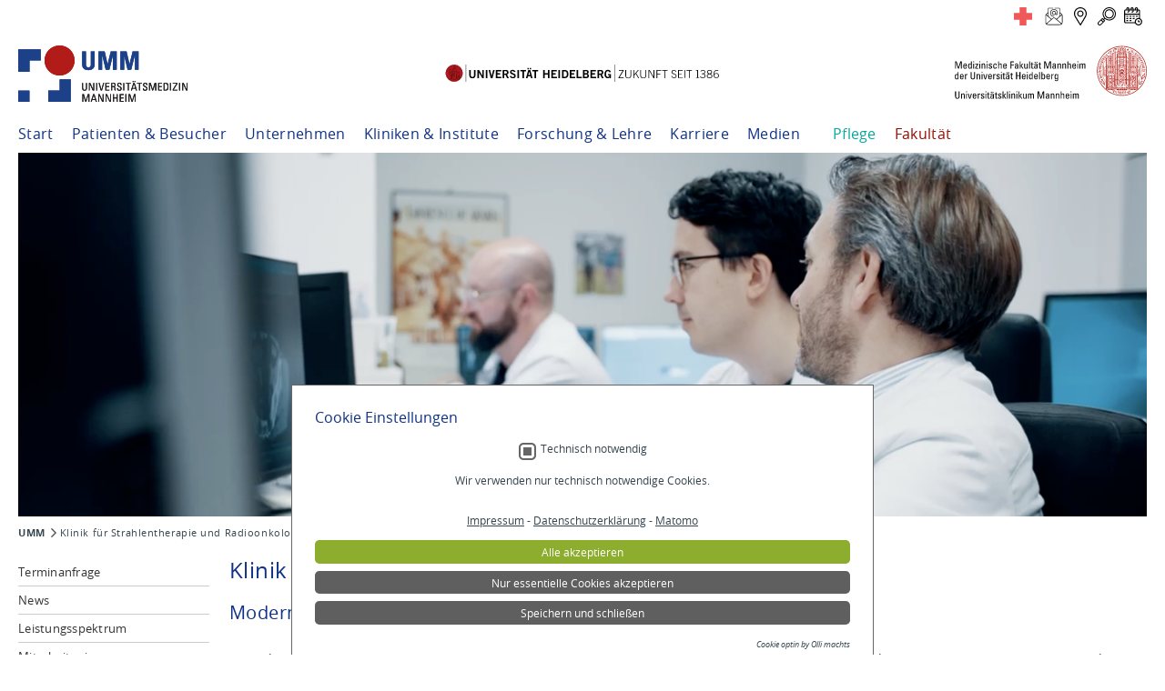

--- FILE ---
content_type: text/html; charset=utf-8
request_url: https://www.umm.de/klinik-fuer-strahlentherapie-und-radioonkologie/
body_size: 82302
content:
<!DOCTYPE html>
<html dir="ltr" lang="de-DE">
<head>

<meta charset="utf-8">
<!-- 
	TYPO3 UMM Package
	        - - - - - - - - -

	This website is powered by TYPO3 - inspiring people to share!
	TYPO3 is a free open source Content Management Framework initially created by Kasper Skaarhoj and licensed under GNU/GPL.
	TYPO3 is copyright 1998-2025 of Kasper Skaarhoj. Extensions are copyright of their respective owners.
	Information and contribution at https://typo3.org/
-->



<title>Klinik für Strahlentherapie und Radioonkologie: Uniklinik Mannheim</title>
<meta name="generator" content="TYPO3 CMS" />
<meta name="description" content="Die Klink für Strahlentherapie und Radioonkologie verfügt über modernste Geräte und Technologien und ist eines der wichtigsten Behandlungszentren für Krebspatienten im Rhein-Neckar-Raum." />
<meta name="author" content="UMM" />
<meta name="keywords" content="strahlentherapie,radioonkologie,bestrahlung,ct,computertomographie,mrt,magnetresonanztomographie,radiotherapie,radiologie,gamma knief," />
<meta name="twitter:card" content="summary" />
<meta name="format-detection" content="telephone=no" />


<link rel="stylesheet" type="text/css" href="/fileadmin/layouts/common/templates/extensions/tx_news/css_test/news-basic.css?1753863373" media="all">
<link rel="stylesheet" type="text/css" href="/typo3conf/ext/om_cookie_manager/Resources/Public/Css/cookie_panel.css?1636111137" media="all">
<link rel="stylesheet" type="text/css" href="/typo3temp/assets/css/7015c8c4ac.css?1745569222" media="all">
<link rel="stylesheet" type="text/css" href="/typo3conf/ext/jn_lighterbox/Resources/Public/style/lightbox.min.css?1635521866" media="screen">
<link rel="stylesheet" type="text/css" href="/typo3conf/ext/ws_flexslider/Resources/Public/Css/flexslider.css?1616887650" media="all">
<link rel="stylesheet" type="text/css" href="/typo3conf/ext/ws_flexslider/Resources/Public/Css/mods.css?1616887650" media="all">
<link rel="stylesheet" type="text/css" href="/fileadmin/layouts/common/css/extensions/sf_event_mgt/sf_event_mgt.css?1727084019" media="all">
<link rel="stylesheet" type="text/css" href="/typo3conf/ext/t3ddy/Resources/Public/CSS/jquery-ui-1.11.4.min.css?1664445821" media="all">
<link rel="stylesheet" type="text/css" href="/typo3conf/ext/t3ddy/Resources/Public/CSS/t3ddy.css?1664445821" media="all">
<link rel="stylesheet" type="text/css" href="/fileadmin/layouts/klinikum/css/constants.css?1753786510" media="screen,projection">
<link rel="stylesheet" type="text/css" href="/fileadmin/layouts/common/css/style.css?1754385444" media="screen,projection">
<link rel="stylesheet" type="text/css" href="/fileadmin/layouts/common/css/print.css?1664445822" media="print">
<link rel="stylesheet" type="text/css" href="/fileadmin/layouts/common/css/style_2.css?1757493573" media="screen,projection">
<link rel="stylesheet" type="text/css" href="/fileadmin/layouts/common/css/umm-responsive1.css?1753354365" media="screen,projection">
<link rel="stylesheet" type="text/css" href="/fileadmin/layouts/common/css/umm-responsive2-solve.css?1753873828" media="screen,projection">
<link rel="stylesheet" type="text/css" href="/fileadmin/layouts/klinikum/css/styles.css?1753351088" media="screen,projection">
<link rel="stylesheet" type="text/css" href="/fileadmin/layouts/klinikum/css/de.css?1680696801" media="screen,projection">



<script src="/fileadmin/layouts/common/jquery/jquery-3.4.1.min.js?1664445822"></script>
<script src="/fileadmin/layouts/common/js/umm-responsive1.js?1664445822"></script>
<script src="/fileadmin/layouts/common/js/umm-responsive2-solve.js?1664445822"></script>
<script src="/fileadmin/layouts/klinikum/js/matomo2024_umm.js?1756460636"></script>
<script src="/typo3temp/assets/js/62b8391210.js?1742214775"></script>


<script id="om-cookie-consent" type="application/json">{"group-13":{"gtm":""}}</script>
<meta name="robots" content="index,follow"><link rel="alternate" type="application/rss+xml" title="UMM Universitätsmedizin Mannheim" href="/start?type=100"><meta name="viewport" content="width=device-width, initial-scale=1">             <link rel="apple-touch-icon" sizes="57x57"        href="/fileadmin/layouts/klinikum/imgs/favicons/apple-icon-57x57.png">
             <link rel="apple-touch-icon" sizes="60x60"        href="/fileadmin/layouts/klinikum/imgs/favicons/apple-icon-60x60.png">
             <link rel="apple-touch-icon" sizes="72x72"        href="/fileadmin/layouts/klinikum/imgs/favicons/apple-icon-72x72.png">
             <link rel="apple-touch-icon" sizes="76x76"        href="/fileadmin/layouts/klinikum/imgs/favicons/apple-icon-76x76.png">
             <link rel="apple-touch-icon" sizes="114x114"      href="/fileadmin/layouts/klinikum/imgs/favicons/apple-icon-114x114.png">
             <link rel="apple-touch-icon" sizes="120x120"      href="/fileadmin/layouts/klinikum/imgs/favicons/apple-icon-120x120.png">
             <link rel="apple-touch-icon" sizes="144x144"      href="/fileadmin/layouts/klinikum/imgs/favicons/apple-icon-144x144.png">
             <link rel="apple-touch-icon" sizes="152x152"      href="/fileadmin/layouts/klinikum/imgs/favicons/apple-icon-152x152.png">
             <link rel="apple-touch-icon" sizes="180x180"      href="/fileadmin/layouts/klinikum/imgs/favicons/apple-icon-180x180.png">
             <link rel="icon" type="image/png" sizes="192x192" href="/fileadmin/layouts/klinikum/imgs/favicons/android-icon-192x192.png">
             <link rel="icon" type="image/png" sizes="32x32"   href="/fileadmin/layouts/klinikum/imgs/favicons/favicon-32x32.png">
             <link rel="icon" type="image/png" sizes="96x96"   href="/fileadmin/layouts/klinikum/imgs/favicons/favicon-96x96.png">
             <link rel="icon" type="image/png" sizes="16x16"   href="/fileadmin/layouts/klinikum/imgs/favicons/favicon-16x16.png">
             <link rel="manifest"                              href="/fileadmin/layouts/klinikum/imgs/favicons/manifest.json">
             <meta name="msapplication-TileColor"              content="#ffffff">
             <meta name="msapplication-TileImage"              content="/fileadmin/layouts/klinikum/imgs/favicons/ms-icon-144x144.png">
             <meta name="theme-color"                          content="#ffffff">
<link rel="canonical" href="https://www.umm.de/klinik-fuer-strahlentherapie-und-radioonkologie/"/>
</head>
<body id="pid-2068">
<!-- begin horizontal line -->
<div id="hline"></div>
<!-- end horizontal line -->

<!-- begin CONTAINER -->
<div id="container">
    <!-- begin WRAPPER-TOP -->
    <div class="wrapper-top">
    <noscript>
        Um die Funktionalität unserer Website im vollen Umfang zu nutzen, muss Javascript aktiviert sein.
    </noscript>
    <p class="sr-hint no-print"><a href="#nav-main">Zur Navigation</a> - <a href="#content-column">Zum Inhalt</a>
    </p>

    <button onclick="topFunction()" id="myBtn" title="Nach oben">^</button>


    <header class="no-print">
        <div class="top-bar">
            
        <div id="languages-header"></div>
    
            
        <div id="quick-access-icons">



        <div id="c87364">
            
            
            
                
                    



                
                
                

    <a class="icon-1" href="/notfall/" title="Notfall"></a>
<a class="icon-2" href="/forms/kontakt/kontakt.php" title="Kontaktformular"></a>
<a class="icon-3" href="/patienten-besucher/gebaeudeuebersicht/" title="Gebäudeübersicht"></a>
<a class="icon-4" href="/suche/" title="Suche"></a>
<a class="icon-5" href="/kliniken-institute/" title="Übersicht der Einrichtungen/Terminanfrage"></a>


                
                    



                
                
                    



                
                
            
        </div>

    


</div>
    
            <div id="nav-button"><span class="burger-menu-pieces"></span></div>
        </div>

        <div id="cLine"></div>
        
    <div id="split-logo">



        <div id="c41209">
            
            
            
                
                    



                
                
                

    <a href="/" class="logo-element logo-umm"><img src="/fileadmin/layouts/common/imgs/logos/logo_umm.svg"></a>
<a href="https://www.uni-heidelberg.de/" class="logo-element logo-uni-heidelberg" target="_blank"><img src="/fileadmin/layouts/common/imgs/logos/logo_uni_heidelberg.svg"></a>
<a href="https://www.umm.uni-heidelberg.de/home/" class="logo-med-fak-mannheim"><img src="/fileadmin/layouts/common/imgs/logos/logo_mfm_ukm.svg"></a>


                
                    



                
                
                    



                
                
            
        </div>

    


</div>

        <!-- begin SUBTITLE -->
        <div id="subtitle" class="clearfix">
            <nav id="nav-basic" class="nav-basic-umm">
    
            <ul><li class="first-test"><a href="/start/" title="Start">Start</a></li><li><a href="/patienten-besucher/">Patienten &amp; Besucher</a><ul><li class="first"><a href="/patienten-besucher/anfahrt-und-parken/">Anfahrt und Parken</a></li><li><a href="/patienten-besucher/gebaeudeuebersicht/">Gebäudeübersicht</a></li><li><a href="/patienten-besucher/aufnahme-und-aufenthalt/">Aufnahme und Aufenthalt</a><ul><li class="first"><a href="/patienten-besucher/aufnahme-und-aufenthalt/besuchszeiten/">Besuchszeiten</a></li><li><a href="/patienten-besucher/aufnahme-und-aufenthalt/telefon-tv-und-internet/">Telefon, TV und Internet</a></li><li><a href="/patienten-besucher/aufnahme-und-aufenthalt/verpflegung/">Verpflegung</a></li><li><a href="/patienten-besucher/aufnahme-und-aufenthalt/lotsendienst/">Lotsendienst</a></li><li class="last"><a href="/patienten-besucher/aufnahme-und-aufenthalt/entlassung/">Entlassung</a></li></ul></li><li><a href="/patienten-besucher/patientensicherheit/">Patientensicherheit</a></li><li><a href="/patienten-besucher/patientenhaus/">Patientenhaus</a></li><li><a href="/patienten-besucher/hotels-in-der-umgebung/">Unterkünfte</a></li><li><a href="/patienten-besucher/veranstaltungen/">Veranstaltungen</a><ul><li class="last"><a href="/mcc-kolloquien/">MCC Kolloquien</a></li></ul></li><li><a href="/patienten-besucher/lob-und-beschwerden/">Lob und Beschwerden</a></li><li><a href="/patienten-besucher/seelsorge/">Seelsorge</a><ul><li class="first"><a href="/patienten-besucher/seelsorge/">Über die Seelsorge</a></li><li><a href="/patienten-besucher/seelsorge/gottesdienste/">Gottesdienste</a></li><li><a href="/patienten-besucher/seelsorge/klinikkapelle/">Klinikkapelle</a></li><li class="last"><a href="/patienten-besucher/seelsorge/mitarbeiterinnen/">Mitarbeiter:innen</a></li></ul></li><li><a href="/patienten-besucher/selbsthilfe/">Selbsthilfe</a><ul><li class="first"><a href="/patienten-besucher/selbsthilfe/uebersicht-termine/">Übersicht Termine</a></li><li class="last"><a href="/patienten-besucher/selbsthilfe/uebersicht-gruppen/">Übersicht Gruppen</a></li></ul></li><li><a href="/patienten-besucher/spenden-und-ehrenamt/">Spenden und Ehrenamt</a><ul><li class="first"><a href="/patienten-besucher/spenden-und-ehrenamt/spendenprojekte/">Spendenprojekte</a></li><li><a href="/patienten-besucher/spenden-und-ehrenamt/kliniken-zentren/">Spenden für Kliniken &amp; Zentren</a></li><li><a href="/patienten-besucher/spenden/foerdervereine-und-initiativen/">Fördervereine und Initiativen</a></li><li><a href="/patienten-besucher/spenden-und-ehrenamt/spendenaktionen/">Spendenaktionen</a></li><li class="last"><a href="/patienten-besucher/spenden-und-ehrenamt/ehrenamt/">Ehrenamt</a></li></ul></li><li><a href="/patienten-besucher/international-patient-office/">International Patient Office</a></li><li class="last"><a href="/patienten-besucher/patienteninformationen-von-a-bis-z/">Informationen von A bis Z</a></li></ul></li><li><a href="/unternehmen/">Unternehmen</a><ul><li class="first"><a href="/unternehmen/umm-dachleitbild/">UMM-Dachleitbild</a></li><li><a href="/unternehmen/spenden-1/">Spenden</a><ul><li class="first"><a href="/patienten-besucher/spenden-und-ehrenamt/spendenprojekte/">Spendenprojekte</a></li><li><a href="/patienten-besucher/spenden-und-ehrenamt/kliniken-zentren/">Kliniken &amp; Zentren</a></li><li><a href="/patienten-besucher/spenden/foerdervereine-und-initiativen/">Fördervereine und Initiativen</a></li><li><a href="/patienten-besucher/spenden-und-ehrenamt/spendenaktionen/">Spendenaktionen</a></li><li class="last"><a href="/patienten-besucher/spenden-und-ehrenamt/ehrenamt/">Ehrenamt</a></li></ul></li><li><a href="/unternehmen/qualitaetsmanagement/">Qualitätsmanagement</a><ul><li class="first"><a href="/unternehmen/qualitaetsmanagement/din-iso-9001/">DIN-ISO 9001</a></li><li><a href="/unternehmen/qualitaetsmanagement/externe-qualitaetssicherung/">Externe Qualitätssicherung</a></li><li><a href="/unternehmen/qualitaetsmanagement/initiative-qualitaetsmedizin/">Initiative Qualitätsmedizin</a></li><li><a href="/unternehmen/qualitaetsmanagement/qualitaetsbericht/">Qualitätsbericht</a></li><li><a href="/unternehmen/qualitaetsmanagement/medizinproduktesicherheit/">Medizinproduktesicherheit</a></li><li class="last"><a href="/unternehmen/qualitaetsmanagement/auszeichnungen/">Auszeichnungen</a></li></ul></li><li><a href="/unternehmen/compliance/">Compliance</a><ul><li class="last"><a href="/unternehmen/compliance/hinweis-geben/">Hinweis geben</a></li></ul></li><li><a href="/unternehmen/zertifizierungen/">Zertifizierungen</a></li><li><a href="/unternehmen/leitung/geschaeftsfuehrung/">Leitung</a><ul><li class="first"><a href="/unternehmen/leitung/geschaeftsfuehrung/">Geschäftsführung</a></li><li><a href="/unternehmen/leitung/aerztliche-direktion/">Ärztliche Direktion</a></li><li><a href="/unternehmen/leitung/verwaltungsrat/">Verwaltungsrat</a></li><li><a href="/unternehmen/leitung/geschaeftsbereiche/">Geschäftsbereiche</a></li><li class="last"><a href="/unternehmen/leitung/aufsichtsrat/">Aufsichtsrat</a></li></ul></li><li><a href="/unternehmen/zahlen-und-fakten/">Zahlen und Fakten</a></li><li><a href="/unternehmen/geschichte/jubilaeum-100-jahre/" title="Jubiläum: 100 Jahre Gesundheit am Neckar">Jubiläum 100 Jahre</a><ul><li class="first"><a href="/unternehmen/geschichte/">Geschichte des Klinikums</a></li><li><a href="/unternehmen/geschichte/jubilaeum-100-jahre/glueckwuensche-und-highlights-zum-100-geburtstag/">Glückwünsche &amp; Jubiläums-Sponsoren</a></li><li><a href="/unternehmen/geschichte/jubilaeum-100-jahre/presseecho/">Presseecho</a></li><li><a href="/unternehmen/geschichte/jubilaeum-100-jahre/tag-der-offenen-tueren/">Tag der offenen Türen</a></li><li><a href="/unternehmen/geschichte/jubilaeum-100-jahre/zukunft-neue-mitte/">Zukunft: Neue Mitte</a></li><li><a href="/unternehmen/geschichte/jubilaeum-100-jahre/festakt/">Festakt</a></li><li><a href="/unternehmen/geschichte/jubilaeum-100-jahre/fotoprojekt-little-umm/">Fotoprojekt Little UMM</a></li><li class="last"><a href="/unternehmen/geschichte/jubilaeum-100-jahre/imagefilm-die-umm-stellt-sich-vor/">Imagefilm: Die UMM stellt sich vor</a></li></ul></li><li><a href="/unternehmen/geschichte/">Geschichte</a><ul><li class="last"><a href="/unternehmen/geschichte/geschichte-intensivpflege/">Geschichte Intensivpflege</a></li></ul></li><li><a href="/unternehmen/beteiligungen/">Beteiligungen</a></li><li class="last"><a href="/unternehmen/mitgliedschaften/">Mitgliedschaften</a></li></ul></li><li><a href="/kliniken-institute/">Kliniken &amp; Institute</a><ul><li class="first"><a href="/kliniken-institute/">Übersicht der Einrichtungen</a></li><li><a href="/kliniken-institute/pflege-an-der-umm/">Pflege an der UMM</a></li><li class="last"><a href="/karriere/akademie/">Akademie der UMM</a></li></ul></li><li><a href="/forschung-lehre/">Forschung &amp; Lehre</a><ul><li class="first"><a href="/forschung-lehre/klinische-studien/">Klinische Studien</a></li><li><a href="/forschung-lehre/forschung/">Forschung</a></li><li><a href="/forschung-lehre/lehre/">Lehre</a></li><li class="last"><a href="/forschung-lehre/inspire-living-lab/">INSPIRE Living Lab</a></li></ul></li><li><a href="/karriere/">Karriere</a><ul><li class="first"><a href="/karriere/arbeitgeber-universitaetsmedizin/">Arbeitgeber Universitätsmedizin</a></li><li><a href="/karriere/stellenausschreibungen/">Aktuelle Stellenangebote</a><ul><li class="first"><a href="https://bewerberportal.umm.de/Jobs/1?lang=ger&amp;CGISESSID=" target="_blank">Direkt zum Bewerberportal</a></li><li class="last"><a href="/karriere/stellenausschreibungen/das-sagen-unsere-mitarbeiter/">Das sagen unsere Mitarbeiter</a></li></ul></li><li><a href="/karriere/akademie/">Akademie</a></li><li><a href="/karriere/ausbildung/">Aus- und Weiterbildung</a><ul><li class="first"><a href="/karriere/ausbildung/azubi-haus/">Azubi-Haus</a></li><li><a href="/karriere/ausbildung/kaufmann/kauffrau/" title="Kaufmann/Kauffrau im Gesundheitswesen">Kaufmann/Kauffrau</a></li><li><a href="/karriere/ausbildung/fachinformatikerin/">Fachinformatiker:in</a></li><li class="last"><a href="https://www.akademie-umm.de/weiterbildung/uebersicht-weiterbildungskurse/" target="_blank">Weiterbildung</a></li></ul></li><li><a href="/stellenangebote-pflege/intensiv-365/">Trainee-Programm Intensiv 365+</a></li><li><a href="/karriere/bbdk-trainee-programm/">BBDK Trainee-Programm</a></li><li><a href="/karriere/anerkennung-auslaendischer-pflegekraefte/" title="Anerkennung ausländischer Pflegekräfte">Anerkennung ausländischer Pflegekräfte</a></li><li><a href="/karriere/bfd-fsj-und-praktikum/">BFD, FSJ und Praktikum</a><ul><li class="first"><a href="/karriere/bfd-fsj-und-praktikum/bfd/">BFD</a></li><li><a href="/karriere/bfd-fsj-und-praktikum/fsj/">FSJ</a></li><li class="last"><a href="/karriere/bfd-fsj-und-praktikum/praktikum/">Praktikum</a></li></ul></li><li><a href="/karriere/medizinstudium/">Medizinstudium</a><ul><li class="last"><a href="/karriere/medizinstudium/praktisches-jahr/">Praktisches Jahr</a></li></ul></li><li class="last"><a href="/karriere/karriereinfos-a-z/">Karriereinfos A-Z</a></li></ul></li><li><a href="/medien/">Medien</a><ul><li class="first"><a href="/medien/news/">News</a></li><li><a href="/medien/pressemitteilungen/">Pressemitteilungen</a></li><li><a href="/medien/umm-in-den-medien/">UMM in den Medien</a><ul><li class="last"><a href="/medien/umm-in-den-medien/archiv-medienberichte/">Archiv Medienberichte</a></li></ul></li><li><a href="/medien/ansprechpartner/">Ansprechpartner</a></li><li><a href="/medien/expertenvermittlung/" title="Ärzte Expertenvermittlung für Interviews">Expertenvermittlung</a></li><li><a href="/medien/social-media/">Social Media</a></li><li class="last"><a href="/medien/mediathek/bilder/gebaeude/">Mediathek</a><ul><li class="first"><a href="/medien/mediathek/bilder/gebaeude/">Bilder</a></li><li class="last"><a href="/medien/mediathek/videos/" title="Videos">Videos</a></li></ul></li></ul></li><li><a href="https://www.pflege-umm.de/" target="_blank">Pflege</a></li><li class="last"><a href="https://www.umm.uni-heidelberg.de/home/" target="_blank">Fakultät</a></li></ul>
        
</nav>
        </div>
        <!-- end SUBTITLE -->
        <nav role="navigation" id="nav-top">
    
            <ul></ul>
        
</nav>
        <!-- begin TITLE -->
        
        <div id="title">



        <div id="c26051">
            
            
            
                
                    



                
                
                    



                
                

    <div class="ce-image ce-center ce-above">
        

    <div class="ce-gallery" data-ce-columns="1" data-ce-images="1">
        
            <div class="ce-outer">
                <div class="ce-inner">
        
        
            <div class="ce-row">
                
                    
                        <div class="ce-column">
                            

        
<figure class="image">
    
            
                    
<img class="image-embed-item" src="/fileadmin/sdl/mantelseiten/_processed_/f/6/csm_header_ethos2_5f7a77413c.png" width="1400" height="452" loading="lazy" alt="" />


                
        
    
</figure>


    


                        </div>
                    
                
            </div>
        
        
                </div>
            </div>
        
    </div>



    </div>


                
                    



                
                
                    



                
                
            
        </div>

    


</div>
    
        <!-- end TITLE -->
        <!-- begin INFOBOX -->
        
        <div id="infobox"></div>
    
        <!-- end INFOBOX -->

        <!-- begin SEARCH -->
        
        <div id="searchbox"></div>
    
        <!-- end SEARCH -->
        <nav role="nav-mobile" id="nav-mobile">
    
            <ul class="departments"><li class="start"><a href="/start/">Start</li><li class="department"><a href="/klinik-fuer-strahlentherapie-und-radioonkologie/">Klinik für Strahlentherapie und Radioonkologie</a></li><li class="first-test"><a href="/klinik-fuer-strahlentherapie-und-radioonkologie/terminanfrage/">Terminanfrage</a></li><li><a href="/klinik-fuer-strahlentherapie-und-radioonkologie/news/">News</a></li><li><a href="/klinik-fuer-strahlentherapie-und-radioonkologie/leistungsspektrum/">Leistungsspektrum</a><ul><li class="first-test"><a href="/klinik-fuer-strahlentherapie-und-radioonkologie/leistungsspektrum/intensitaetsmodulierte-radiotherapie/">Intensitätsmodulierte Radiotherapie</a></li><li><a href="/klinik-fuer-strahlentherapie-und-radioonkologie/leistungsspektrum/volumetric-modulated-arc-therapy/">Volumetric Modulated Arc Therapy</a></li><li><a href="/klinik-fuer-strahlentherapie-und-radioonkologie/leistungsspektrum/bildgestuetzte-radiotherapie/">Bildgestützte Radiotherapie</a></li><li><a href="/klinik-fuer-strahlentherapie-und-radioonkologie/leistungsspektrum/stereotaktische-bestrahlung/">Stereotaktische Bestrahlung</a><ul><li class="first-test"><a href="/klinik-fuer-strahlentherapie-und-radioonkologie/leistungsspektrum/stereotaktische-bestrahlung/gamma-knife/">Gamma Knife</a></li><li><a href="/klinik-fuer-strahlentherapie-und-radioonkologie/leistungsspektrum/stereotaktische-bestrahlung/bestrahlung-ohne-ausgleichsfilter/">Bestrahlung ohne Ausgleichsfilter</a></li><li class="last"><a href="/klinik-fuer-strahlentherapie-und-radioonkologie/leistungsspektrum/stereotaktische-bestrahlung/strahlentherapie-mit-atempause/">Strahlentherapie mit Atempause</a></li></ul></li><li><a href="/klinik-fuer-strahlentherapie-und-radioonkologie/leistungsspektrum/intraoperative-bestrahlung/">Intraoperative Bestrahlung</a></li><li><a href="/klinik-fuer-strahlentherapie-und-radioonkologie/leistungsspektrum/prostata-brachytherapie/">Prostata Brachytherapie</a></li><li><a href="/klinik-fuer-strahlentherapie-und-radioonkologie/leistungsspektrum/ganzkoerperbestrahlung/">Ganzkörperbestrahlung</a></li><li class="last"><a href="/klinik-fuer-strahlentherapie-und-radioonkologie/leistungsspektrum/gutartige-erkrankungen/">Gutartige Erkrankungen</a></li></ul></li><li><a href="/klinik-fuer-strahlentherapie-und-radioonkologie/mitarbeiterinnen/direktion/">Mitarbeiter:innen</a><ul><li class="first-test"><a href="/klinik-fuer-strahlentherapie-und-radioonkologie/mitarbeiterinnen/direktion/">Direktion</a></li><li><a href="/klinik-fuer-strahlentherapie-und-radioonkologie/mitarbeiterinnen/aerztinnen/">Ärzt:innen</a></li><li><a href="/medizinische-physik-und-zentraler-strahlenschutz/mitarbeiterinnen/">Medizinische Physik</a></li><li><a href="/klinik-fuer-strahlentherapie-und-radioonkologie/mitarbeiterinnen/forschungs-und-studienkoordination/">Forschungs- und Studienkoordination</a></li><li><a href="/klinik-fuer-strahlentherapie-und-radioonkologie/mitarbeiterinnen/mtr/">MTR</a></li><li><a href="/klinik-fuer-strahlentherapie-und-radioonkologie/mitarbeiterinnen/ckm/">CKM</a></li><li><a href="/klinik-fuer-strahlentherapie-und-radioonkologie/mitarbeiterinnen/anmeldung/">Anmeldung</a></li><li class="last"><a href="/klinik-fuer-strahlentherapie-und-radioonkologie/mitarbeiterinnen/labor-radioonkologie/">Labor Radioonkologie</a></li></ul></li><li><a href="/klinik-fuer-strahlentherapie-und-radioonkologie/patienteninformationen/">Patienteninformationen</a><ul><li class="first-test"><a href="/klinik-fuer-strahlentherapie-und-radioonkologie/patienteninformationen/sprechstunden-und-termine/">Sprechstunden &amp; Termine</a></li><li><a href="/klinik-fuer-strahlentherapie-und-radioonkologie/terminanfrage/">Terminanfrage</a></li><li><a href="/klinik-fuer-strahlentherapie-und-radioonkologie/patienteninformationen/station/">Stationärer Aufenthalt</a></li><li class="last"><a href="/klinik-fuer-strahlentherapie-und-radioonkologie/patienteninformationen/faq-varian-ethos/">FAQ Varian Ethos</a></li></ul></li><li><a href="/klinik-fuer-strahlentherapie-und-radioonkologie/onkologische-fachkrankenpflege/" title="Onkologische Fachkrankenpflege">Onkologische Fachkrankenpflege</a></li><li><a href="/klinik-fuer-strahlentherapie-und-radioonkologie/medizinische-physik-1/">Medizinische Physik</a></li><li><a href="/klinik-fuer-strahlentherapie-und-radioonkologie/forschung/">Forschung</a><ul><li class="first-test"><a href="/klinik-fuer-strahlentherapie-und-radioonkologie/forschung/labor-fuer-radioonkologie/">Labor für Radioonkologie</a></li><li><a href="/klinik-fuer-strahlentherapie-und-radioonkologie/forschung/translationale-radioonkologie/">Translationale Radioonkologie</a></li><li><a href="https://fakultaet.umm.de/miism/computer-assisted-clinical-medicine/">Computer Assisted Clinical Medicine</a></li><li><a href="http://www.m2olie.de" target="_blank">Forschungscampus M²olie (m2olie.de)</a></li><li class="last"><a href="/klinik-fuer-strahlentherapie-und-radioonkologie/forschung/klinische-studien/">Klinische Studien</a><ul><li class="first-test"><a href="/klinik-fuer-strahlentherapie-und-radioonkologie/forschung/klinische-studien/gehirntumoren/">Gehirntumoren</a></li><li><a href="/klinik-fuer-strahlentherapie-und-radioonkologie/forschung/klinische-studien/mammakarzinom/">Mammakarzinom</a></li><li><a href="/klinik-fuer-strahlentherapie-und-radioonkologie/forschung/klinische-studien/oligometastasierte-tumorerkrankungen/">Oligometastasierte Tumorerkrankungen</a></li><li><a href="/klinik-fuer-strahlentherapie-und-radioonkologie/forschung/klinische-studien/prostatakarzinom/">Prostatakarzinom</a></li><li class="last"><a href="/klinik-fuer-strahlentherapie-und-radioonkologie/forschung/klinische-studien/sonstige/">Sonstige Klinische Studien</a></li></ul></li></ul></li><li><a href="/klinik-fuer-strahlentherapie-und-radioonkologie/studium-radioonkologie/">Studium Radioonkologie</a></li><li><a href="/klinik-fuer-strahlentherapie-und-radioonkologie/veranstaltungen/">Veranstaltungen</a></li><li><a href="/klinik-fuer-strahlentherapie-und-radioonkologie/kooperationen-und-informationen/">Kooperationen und Informationen</a></li><li class="last"><a href="/patienten-besucher/spenden-und-ehrenamt/kliniken-zentren/klinik-fuer-strahlentherapie/">Spenden</a></li></ul>
        
</nav>


        <!-- begin FLOAT-RIGHT -->
        <div class="float-right">
            <nav role="navigation" id="nav-help">
    
            <ul></ul>
        
</nav>

        </div>
        <!-- end FLOAT-RIGHT -->

    </header>
</div>
    <!-- end WRAPPER-TOP -->

    <!-- begin MAIN -->
    <div id="main" role="main" class="clearfix">
        <!-- begin BREADCRUMB -->
        
        <h2 class="sr-hint">Sie befinden sich hier</h2><div id="breadcrumb"><ul><li class="first"><a href="/start/">UMM</a></li><li class="last">Klinik für Strahlentherapie und Radioonkologie</li></ul></div>
    
        <!-- end BREADCRUMB -->

        <!-- begin content-container -->
        
    <!-- common/TwoCols.html -->

    <div id="startpageboxes"></div>

    <!-- begin content-container -->
    <div class="content-container">

        <!-- begin CONTENT-LEFT -->
        <div id="content-left" class="no-print">
            <nav id="nav-main">
    
            <h2 class="sr-hint">Hauptnavigation</h2><ul><li><a href="/klinik-fuer-strahlentherapie-und-radioonkologie/terminanfrage/">Terminanfrage</a></li><li><a href="/klinik-fuer-strahlentherapie-und-radioonkologie/news/">News</a></li><li class="xsubpages"><a href="/klinik-fuer-strahlentherapie-und-radioonkologie/leistungsspektrum/">Leistungsspektrum</a></li><li class="xsubpages"><a href="/klinik-fuer-strahlentherapie-und-radioonkologie/mitarbeiterinnen/direktion/">Mitarbeiter:innen</a></li><li class="xsubpages"><a href="/klinik-fuer-strahlentherapie-und-radioonkologie/patienteninformationen/">Patienteninformationen</a></li><li><a href="/klinik-fuer-strahlentherapie-und-radioonkologie/onkologische-fachkrankenpflege/" title="Onkologische Fachkrankenpflege">Onkologische Fachkrankenpflege</a></li><li><a href="/klinik-fuer-strahlentherapie-und-radioonkologie/medizinische-physik-1/">Medizinische Physik</a></li><li class="xsubpages"><a href="/klinik-fuer-strahlentherapie-und-radioonkologie/forschung/">Forschung</a></li><li><a href="/klinik-fuer-strahlentherapie-und-radioonkologie/studium-radioonkologie/">Studium Radioonkologie</a></li><li><a href="/klinik-fuer-strahlentherapie-und-radioonkologie/veranstaltungen/">Veranstaltungen</a></li><li><a href="/klinik-fuer-strahlentherapie-und-radioonkologie/kooperationen-und-informationen/">Kooperationen und Informationen</a></li><li><a href="/patienten-besucher/spenden-und-ehrenamt/kliniken-zentren/klinik-fuer-strahlentherapie/">Spenden</a></li></ul>
        
</nav>


            <div id="content-left-output">
                

                

            </div>

        </div>
        <!-- end CONTENT-LEFT -->

        <!-- begin READSPEAKER-SECTION -->
        <div id="readspeaker-section">
        </div>
        <!-- end READSPEAKER-SECTION -->

        <!-- begin CONTENT-COLUMN -->
        <div id="content-column2-2" class="nomaxwidth">
    
        <!--TYPO3SEARCH_begin--><section><h2 class="sr-hint">Inhalt</h2><article>



        <div id="c22937">
            
            
            
                
                    



                
                
                    

    
        <header>
            

    
            <h1 class="">
                Klinik für Strahlentherapie und Radioonkologie
            </h1>
        



            



            



        </header>
    



                
                
                
                    



                
                
                    



                
                
            
        </div>

    


</article><article>



        <div id="c22939">
            
            
            
                
                    



                
                
                    



                
                
    <h2 class="h2nl">Moderne Strahlentherapie | Persönliche Betreuung</h2>
<p class="pmn">&nbsp;</p>
<p class="pmn">Der Schwerpunkt der <a href="/klinik-fuer-strahlentherapie-und-radioonkologie/">Klinik für Strahlentherapie und Radioonkologie</a> liegt auf der Therapie bösartiger und gutartiger Tumoren mit ionisierender Strahlung (hochenergetische Photonen und schnelle Elektronen) mit modernsten Präzisionstechniken (dreidimensionale Bestrahlungsplanung mit CT und MRT, <a href="/klinik-fuer-strahlentherapie-und-radioonkologie/leistungsspektrum/stereotaktische-bestrahlung/" title="Mehr zu Stereoaktischer Bestrahlung">stereotaktische Bestrahlung</a>, Radiochirurgie).</p>

                
                    



                
                
                    



                
                
            
                <div class="frame-space-after-large"></div>
            
        </div>

    


</article><article>



        <div id="c164947">
            
            
            
                
                    



                
                
                

    <div class="frame frame-default frame-type-gridelements_pi1 frame-layout-0 frame-space-before- frame-space-after-"><div class="container"><div class="row"><div class="col">

        
    


        <div id="c164944">
            
            
            
            <div class="light-gray-bg-text-centered">
                
                    



                
                

    
        



    


                
    
            <div class="ce-textpic ce-center ce-above">
                
                    

    <div class="ce-gallery" data-ce-columns="1" data-ce-images="1">
        
            <div class="ce-outer">
                <div class="ce-inner">
        
        
            <div class="ce-row">
                
                    
                        <div class="ce-column">
                            

        
<figure class="image">
    
            <a href="/klinik-fuer-strahlentherapie-und-radioonkologie/terminanfrage/" title="Terminanfrageformular Klinik für Strahlentherapie und Radioonkologie">
                
<img class="image-embed-item" src="/fileadmin/ukma.common/icons_blue_svg/Terminanfrage.svg" width="65" height="65" loading="lazy" alt="" />


            </a>
        
    
</figure>


    


                        </div>
                    
                
            </div>
        
        
                </div>
            </div>
        
    </div>



                

                
                        <div class="ce-bodytext">
                            
                            <h3><a href="/klinik-fuer-strahlentherapie-und-radioonkologie/terminanfrage/" title="Terminanfrageformular Klinik für Strahlentherapie und Radioonkologie">Ambulanter Termin</a></h3>
                        </div>
                    

                
            </div>

        

                
                    



                
                
                    



                
                
            </div>
            
            
                <div class="frame-space-after-small"></div>
            
        </div>

    


</div><div class="col">

        
    


        <div id="c164945">
            
            
            
            <div class="light-gray-bg-text-centered">
                
                    



                
                

    
        



    


                
    
            <div class="ce-textpic ce-center ce-above">
                
                    

    <div class="ce-gallery" data-ce-columns="1" data-ce-images="1">
        
            <div class="ce-outer">
                <div class="ce-inner">
        
        
            <div class="ce-row">
                
                    
                        <div class="ce-column">
                            

        
<figure class="image">
    
            <a href="/klinik-fuer-strahlentherapie-und-radioonkologie/patienteninformationen/station/" title="Stationäre Aufnahme Klinik für Strahlentherapie und Radioonkologie">
                
<img class="image-embed-item" src="/fileadmin/ukma.common/icons_blue_svg/Behandlung.svg" width="81" height="65" loading="lazy" alt="" />


            </a>
        
    
</figure>


    


                        </div>
                    
                
            </div>
        
        
                </div>
            </div>
        
    </div>



                

                
                        <div class="ce-bodytext">
                            
                            <h3><a href="/klinik-fuer-strahlentherapie-und-radioonkologie/patienteninformationen/station/" title="Stationäre Aufnahme Klinik für Strahlentherapie und Radioonkologie">Stationäre Aufnahme</a></h3>
                        </div>
                    

                
            </div>

        

                
                    



                
                
                    



                
                
            </div>
            
            
                <div class="frame-space-after-small"></div>
            
        </div>

    


</div><div class="col">

        
    


        <div id="c164943">
            
            
            
            <div class="light-gray-bg-text-centered">
                
                    



                
                

    
        



    


                
    
            <div class="ce-textpic ce-center ce-above">
                
                    

    <div class="ce-gallery" data-ce-columns="1" data-ce-images="1">
        
            <div class="ce-outer">
                <div class="ce-inner">
        
        
            <div class="ce-row">
                
                    
                        <div class="ce-column">
                            

        
<figure class="image">
    
            <a href="/klinik-fuer-strahlentherapie-und-radioonkologie/terminanfrage/">
                
<img class="image-embed-item" src="/fileadmin/ukma.common/icons_blue_svg/Telefon.svg" width="65" height="65" loading="lazy" alt="" />


            </a>
        
    
</figure>


    


                        </div>
                    
                
            </div>
        
        
                </div>
            </div>
        
    </div>



                

                
                        <div class="ce-bodytext">
                            
                            <h3><a href="/klinik-fuer-strahlentherapie-und-radioonkologie/terminanfrage/">Terminanfrage</a></h3>
                        </div>
                    

                
            </div>

        

                
                    



                
                
                    



                
                
            </div>
            
            
                <div class="frame-space-after-small"></div>
            
        </div>

    


</div><div class="col">

        
    


        <div id="c164946">
            
            
            
            <div class="light-gray-bg-text-centered">
                
                    



                
                

    
        



    


                
    
            <div class="ce-textpic ce-center ce-above">
                
                    

    <div class="ce-gallery" data-ce-columns="1" data-ce-images="1">
        
            <div class="ce-outer">
                <div class="ce-inner">
        
        
            <div class="ce-row">
                
                    
                        <div class="ce-column">
                            

        
<figure class="image">
    
            <a href="javascript:linkTo_UnCryptMailto(%27jxfiql7bqelpXrjj%2Bab%27);" title="Anfrage zu Varian Ethos">
                
<img class="image-embed-item" src="/fileadmin/ukma.common/icons_blue_svg/Email.svg" width="89" height="65" loading="lazy" alt="" />


            </a>
        
    
</figure>


    


                        </div>
                    
                
            </div>
        
        
                </div>
            </div>
        
    </div>



                

                
                        <div class="ce-bodytext">
                            
                            <h3><a href="/klinik-fuer-strahlentherapie-und-radioonkologie/patienteninformationen/faq-varian-ethos/" title="Anfrage zu Varian Ethos">Infos zu Varian Ethos</a></h3>
                        </div>
                    

                
            </div>

        

                
                    



                
                
                    



                
                
            </div>
            
            
        </div>

    


</div></div></div></div>


                
                    



                
                
                    



                
                
            
        </div>

    


</article><article><div class="frame frame-default frame-type-gridelements_pi1 frame-layout-0 frame-space-before- frame-space-after-large"><div class="container"><div class="row"><div class="col">



        <div id="c185943">
            
            
                <div class="frame-space-before-large"></div>
            
            
                
                    



                
                
                

    <div class="frame frame-default frame-type-gridelements_pi1 frame-layout-0 frame-space-before- frame-space-after-"><div class="grid_employee">

        
    


        <div id="c129607">
            
            
            
            <div class="employee blue">
                
                    



                
                

    
        



    


                
    
            <div class="ce-textpic ce-center ce-above">
                
                    

    <div class="ce-gallery" data-ce-columns="1" data-ce-images="1">
        
            <div class="ce-outer">
                <div class="ce-inner">
        
        
            <div class="ce-row">
                
                    
                        <div class="ce-column">
                            

        
<figure class="image">
    
            
                    <a href="/fileadmin/einrichtungsseiten/_processed_/2/e/csm_250310_Giordano_Frank_quer_ea87755e8a.jpg" class="jnlightbox" rel="lightbox[lb129607]" data-lightbox="lightbox-129607">
                        
<img class="image-embed-item" alt="Portraitfoto Giordano" src="/fileadmin/einrichtungsseiten/_processed_/2/e/csm_250310_Giordano_Frank_quer_744e1d72b2.jpg" width="962" height="640" loading="lazy" />


                    </a>
                
        
    
</figure>


    


                        </div>
                    
                
            </div>
        
        
                </div>
            </div>
        
    </div>



                

                
                        <div class="ce-bodytext">
                            
                            <p>Professor Dr. med. Frank Giordano</p>
<p>Klinikdirektion</p>
                        </div>
                    

                
            </div>

        

                
                    



                
                
                    



                
                
            </div>
            
            
        </div>

    






        <div id="c185942">
            
            
            
                
                    



                
                
                    

    



                
                
    <p><a href="javascript:linkTo_UnCryptMailto(%27jxfiql7Coxkh%2BDfloaxklXrjj%2Bab%27);" class="mail">E-Mail</a></p>

                
                    



                
                
                    



                
                
            
        </div>

    


</div></div>


                
                    



                
                
                    



                
                
            
        </div>

    






        <div id="c91870">
            
            
            
                
                    



                
                

    
        



    


                
    
            <div class="ce-textpic ce-left ce-below">
                

                
                        <div class="ce-bodytext">
                            
                            <h3>Unterstützen Sie uns!</h3>
                        </div>
                    

                
                    

    <div class="ce-gallery" data-ce-columns="1" data-ce-images="1">
        
        
            <div class="ce-row">
                
                    
                        <div class="ce-column">
                            

        
<figure class="image">
    
            <a href="/patienten-besucher/spenden-und-ehrenamt/kliniken-zentren/klinik-fuer-strahlentherapie/" title="Spenden Sie jetzt für die Klinik für Strahlentherapie und Radioonkologie">
                
<img class="image-embed-item" title="Spenden Sie jetzt für die Klinik für Strahlentherapie und Radioonkologie" alt="Spenden Sie jetzt für die Klinik für Strahlentherapie und Radioonkologie" src="/fileadmin/sdl/mantelseiten/_processed_/3/d/csm_Button_Spenden_11-20_03d027ee33.jpg" width="150" height="36" loading="lazy" />


            </a>
        
    
</figure>


    


                        </div>
                    
                
            </div>
        
        
    </div>



                
            </div>

        

                
                    



                
                
                    



                
                
            
                <div class="frame-space-after-small"></div>
            
        </div>

    


</div><div class="col">

        
    


        <div id="c26010">
            
            
            
            <div class="white-bg-text-left">
                
                    



                
                
                    



                
                
    <h2 class="h2nl">Schwerpunkte</h2>
<p>Hochmoderne online-adaptive Strahlentherapie (oART) unter Einsatz künstlicher Intelligenz (ETHOSTM).</p>
<p><a href="/klinik-fuer-strahlentherapie-und-radioonkologie/leistungsspektrum/intensitaetsmodulierte-radiotherapie/" title="Erfahren Sie mehr zum IMRT" class="internal-link">Intensitätsmodulierte Strahlentherapie (IMRT)</a>&nbsp;und volumetrisch modulierte IMRT (VMAT, Bogentherapie).</p>
<p><a href="/klinik-fuer-strahlentherapie-und-radioonkologie/leistungsspektrum/bildgestuetzte-radiotherapie/" title="Mehr zu bildgebungsgestützte Radiotherapie (IGRT)">Bildgebungsgestützte Radiotherapie (IGRT)</a>&nbsp;mit CBCT, Oberflächenmonitoring (SGRT) und Live-Feldkontrolle mittels Cherenkov-Sensorik (Dose-RT).</p>
<p><a href="/klinik-fuer-strahlentherapie-und-radioonkologie/leistungsspektrum/intraoperative-bestrahlung/" title="Mehr zur Intraoperativen Radiotherapie">Intraoperative Radiotherapie (IORT)</a>&nbsp;u.a. bei Hirntumoren, Mammakarzinom, Kopf-Hals-Tumoren und Beckentumoren.</p>
<p>Therapiestation für Kombinationstherapie.</p>

                
                    



                
                
                    



                
                
            </div>
            
            
                <div class="frame-space-after-large"></div>
            
        </div>

    


</div><div class="col">

        
    


        <div id="c185940">
            
            
            
            <div class="white-bg-text-left">
                
                    



                
                
                    



                
                
    <h2 class="h2nl">Kontakte</h2>
<p class="pmn">Allgemeine Ambulanz (Haus 4, Ebene 0)</p>
<p>Telefon 0621/383-3530 (von 7:30 bis 16 Uhr)<br> <a href="javascript:linkTo_UnCryptMailto(%27jxfiql7pqoxeibkXrjj%2Bab%27);">strahlen@<span style="display:none;">remove-this.</span>umm.de</a></p>
<p class="pmn">Privatambulanz</p>
<p>Telefon 0621/383-1549</p>
<p class="pmn">Außerhalb der Sprechzeiten (Station 1-21)</p>
<p>Telefon 0621/383-4960</p>
<p class="pmn">Studienambulanz (Haus 3, Ebene 4)</p>
<p>Telefon 0621/383-9056 (von 8:00 - 15:30 Uhr)<br> <a href="javascript:linkTo_UnCryptMailto(%27jxfiql7pqoxeibkqeboxmfb%2BpqrafbkXrjj%2Bab%27);">strahlentherapie.studien@<span style="display:none;">remove-this.</span>umm.de</a>&nbsp;</p>

                
                    



                
                
                    



                
                
            </div>
            
            
                <div class="frame-space-after-large"></div>
            
        </div>

    


</div></div></div></div></article><article>



        <div id="c163674">
            
            
                <div class="frame-space-before-large"></div>
            
            
                
                    



                
                
                    

    
        <header>
            

    
            <h2 class="">
                News
            </h2>
        



            



            



        </header>
    



                
                

    
        


	


<div class="news">
	
   <!--TYPO3SEARCH_end-->
   



      

      

      

      
         <div class="news well news-special">
            
               




<div class="article articletype-0" itemscope="itemscope" itemtype="http://schema.org/Article">
   

   <div class="news-container">
      <!-- n:link newsItem="GeorgRinger\News\Domain\Model\NewsDefault:2058" settings="Array" class="more" title="Rückblick: MCC-Patiententag 2025" configuration="{additionalParams:'&tx_news_pi1[actbackPid]={settings.actbackPid}'}" -->
      <a class="more" title="Rückblick: MCC-Patiententag 2025" href="/klinik-fuer-strahlentherapie-und-radioonkologie/news/news/rueckblick-mcc-patiententag-2025/">


      <div class="news-latest-title">
         <h3 class="news-latest-title">
         Rückblick: MCC-Patiententag 2025
         </h3>
      </div>



      
            <div class="news-img-wrap IS">
               
                  
                     <img src="/fileadmin/sdl/mantelseiten/_processed_/3/a/csm_251117_Virtueller_Patiententag_MCC_2025_skal_ee3b79b025.jpg" width="450" height="300" alt="" />
                  
                  
                  
               
            </div>
         

      <!-- teaser -->
      <div class="teaser-text">
         
         
               <div itemprop="description"><p>Im Mittelpunkt der virtuellen Veranstaltung stand der Einsatz von künstlicher Intelligenz in Diagnostik und Therapie.</p></div>
            
         
      </div>
      </a>
   </div>
</div>


            
               




<div class="article articletype-0" itemscope="itemscope" itemtype="http://schema.org/Article">
   

   <div class="news-container">
      <!-- n:link newsItem="GeorgRinger\News\Domain\Model\NewsDefault:1689" settings="Array" class="more" title="Neuer Patientenbeirat am Mannheim Cancer Center gegründet" configuration="{additionalParams:'&tx_news_pi1[actbackPid]={settings.actbackPid}'}" -->
      <a class="more" title="Neuer Patientenbeirat am Mannheim Cancer Center gegründet" href="/klinik-fuer-strahlentherapie-und-radioonkologie/news/news/neuer-patientenbeirat-am-mannheim-cancer-center-gegruendet/">


      <div class="news-latest-title">
         <h3 class="news-latest-title">
         Neuer Patientenbeirat am Mannheim Cancer Center gegründet
         </h3>
      </div>



      
            <div class="news-img-wrap IS">
               
                  
                     <img src="/fileadmin/sdl/mantelseiten/_processed_/0/b/csm_250508_Gruendungstreffen_Patientenbeirat_2a3623806d.jpg" width="450" height="300" alt="" />
                  
                  
                  
               
            </div>
         

      <!-- teaser -->
      <div class="teaser-text">
         
         
               <div itemprop="description"><p>Am Mannheim Cancer Center (MCC) ist ein Patientenbeirat gegründet worden, der Betroffenen eine aktive Rolle in Forschung und Versorgung ermöglicht. </p></div>
            
         
      </div>
      </a>
   </div>
</div>


            
               




<div class="article articletype-0" itemscope="itemscope" itemtype="http://schema.org/Article">
   

   <div class="news-container">
      <!-- n:link newsItem="GeorgRinger\News\Domain\Model\NewsDefault:1635" settings="Array" class="more" title="„Positiv zu denken – das ist erlernbar“" configuration="{additionalParams:'&tx_news_pi1[actbackPid]={settings.actbackPid}'}" -->
      <a class="more" title="„Positiv zu denken – das ist erlernbar“" href="/klinik-fuer-strahlentherapie-und-radioonkologie/news/news/positiv-zu-denken-das-ist-erlernbar/">


      <div class="news-latest-title">
         <h3 class="news-latest-title">
         „Positiv zu denken – das ist erlernbar“
         </h3>
      </div>



      
            <div class="news-img-wrap IS">
               
                  
                     <img src="/fileadmin/sdl/mantelseiten/_processed_/3/0/csm_250321_pinkribbon_531910d728.jpg" width="450" height="300" alt="" />
                  
                  
                  
               
            </div>
         

      <!-- teaser -->
      <div class="teaser-text">
         
         
               <div itemprop="description"><p>Workshop mit Tanja Bülter im CUBEX ONE setzt Zeichen für Zuversicht und Selbstwirksamkeit bei Brustkrebspatientinnen.</p></div>
            
         
      </div>
      </a>
   </div>
</div>


            
         </div>
      

      

   
   <!--TYPO3SEARCH_begin-->

</div>

    


                
                    



                
                
                    



                
                
            
        </div>

    


</article><article>



        <div id="c163675">
            
            
            
                
                    



                
                
                    



                
                
    <p><a href="/klinik-fuer-strahlentherapie-und-radioonkologie/news/">Alle News</a></p>

                
                    



                
                
                    



                
                
            
                <div class="frame-space-after-large"></div>
            
        </div>

    


</article></section><!--TYPO3SEARCH_end-->
    
</div>

        <!-- end CONTENT-COLUMN -->
    </div>
    <!-- end CONTENT-CONTAINER -->

        <!-- end CONTENT-CONTAINER -->

        <!-- begin CONTENT-BOTTOM-NAV -->
        
        <div id="content-bottom-nav" class="no-print"><div class="content-column-bottom no-print"><a class="to-top" href="javascript:self.scrollTo(0,0);">Nach oben</a><a class="print" href="Javascript:window.print();">Drucken</a><a class="imprint" href="/impressum/" target="_top">Impressum</a><a class="privacy" href="/datenschutzerklaerung/" target="_top">Datenschutz</a><a class="accessibility" href="/barrierefreiheit/" target="_top">Barrierefreiheit</a></div></div>
    
        <!-- end CONTENT-BOTTOM-NAV -->

    </div>
    <!-- end MAIN -->

    <!-- begin DIVIDER -->
    <div id="divider" class="divider">
    </div>
    <!-- end DIVIDER -->

    <!-- begin WRAPPER-BOTTOM -->
    <div class="wrapper-bottom">
    <footer class="no-print">
        <div class="footer-wrapper clearfix">
            
        <nav id="nav-footer">
            <h1 class="sr-hint">Footernavigation</h1>
        </nav>
    
            
                    <div id="content-footer"><div class="footerFrame10"><div class="csc-frame hide-on-mobile">



        <div id="c136916"
             class="frame frame-custom-26 frame-type-image frame-layout-0 frame-space-after-large">
            
            
                
                    



                
                
                    



                
                

    <div class="ce-image ce-left ce-above">
        

    <div class="ce-gallery" data-ce-columns="2" data-ce-images="2">
        
        
            <div class="ce-row">
                
                    
                        <div class="ce-column">
                            

        
<figure class="image">
    
            
                    
<img class="image-embed-item" src="/fileadmin/sdl/mantelseiten/_processed_/4/2/csm_ISO_9001_weiss_single_4a35dc5f9e.png" width="53" height="53" loading="lazy" alt="" />


                
        
    
</figure>


    


                        </div>
                    
                
                    
                        <div class="ce-column">
                            

        
<figure class="image">
    
            
                    
<img class="image-embed-item" src="/fileadmin/sdl/mantelseiten/_processed_/1/e/csm_DE_uniklinika_4a60af3aee.png" width="222" height="53" loading="lazy" alt="" />


                
        
    
</figure>


    


                        </div>
                    
                
            </div>
        
        
    </div>



    </div>


                
                    



                
                
                    



                
                
        </div>

    


</div>



        <div id="c74989">
            
            
            
                
                    



                
                
                    

    



                
                
    <h2 class="h2nl">Universitär.</h2>

                
                    



                
                
                    



                
                
            
        </div>

    






        <div id="c272">
            
            
            
                
                    



                
                
                    

    



                
                
    <p></p><ul> 	<li><a href="http://www.umm.uni-heidelberg.de/" title="Medizinische Fakultät Mannheim der Universität Heidelberg" target="_blank" rel="noreferrer">Medizinische Fakultät Mannheim</a></li> 	<li><a href="https://www.umm.uni-heidelberg.de/studium/modellstudiengang-medizin/" title="Medizinstudium MaReCuM in Mannheim" target="_blank" rel="noreferrer">Modellstudiengang MaReCuM</a></li> 	<li><a href="https://www.umm.uni-heidelberg.de/studium/masterstudiengaenge/" title="Master-Studiengänge im Bereich Gesundheit" target="_blank" rel="noreferrer">Master-Studiengänge</a></li> 	<li><a href="https://www.umm.uni-heidelberg.de/bibliothek/" title="Bibliothek der Medizinischen Fakultät Mannheim der Universität Heidelberg" target="_blank" rel="noreferrer">Bibliothek</a></li> 	<li><a href="http://www.uni-heidelberg.de/" title="Universität Heidelberg" target="_blank" rel="noreferrer">Universität Heidelberg</a></li> </ul>

                
                    



                
                
                    



                
                
            
        </div>

    


<div class="csc-frame hide-on-mobile">



        <div id="c143178"
             class="frame frame-custom-26 frame-type-textpic frame-layout-0 frame-space-before-medium">
            
            
                
                    



                
                

    
        



    


                
    
            <div class="ce-textpic ce-left ce-above">
                
                    

    <div class="ce-gallery" data-ce-columns="1" data-ce-images="1">
        
        
            <div class="ce-row">
                
                    
                        <div class="ce-column">
                            

        
<figure class="image">
    
            
                    
<img class="image-embed-item" src="/fileadmin/sdl/mantelseiten/icons_alt__jetzt_in_ukma.common/fon_footer.svg" width="25" height="25" loading="lazy" alt="" />


                
        
    
</figure>


    


                        </div>
                    
                
            </div>
        
        
    </div>



                

                
                        <div class="ce-bodytext">
                            
                            <p></p><ul> 	<li>0621/383-0 (Telefonzentrale)</li> </ul>
                        </div>
                    

                
            </div>

        

                
                    



                
                
                    



                
                
        </div>

    


</div></div><div class="footerFrame20"><div class="csc-frame hide-on-mobile">



        <div id="c142042"
             class="frame frame-custom-26 frame-type-image frame-layout-0 frame-space-after-large">
            
            
                
                    



                
                
                    



                
                

    <div class="ce-image ce-left ce-above">
        

    <div class="ce-gallery" data-ce-columns="3" data-ce-images="3">
        
        
            <div class="ce-row">
                
                    
                        <div class="ce-column">
                            

        
<figure class="image">
    
            
                    
<img class="image-embed-item" src="/fileadmin/sdl/mantelseiten/unternehmen/logos/Weisse_Zertifikate_Footer_/6_IQM_hoch_weiss.svg" width="53" height="53" loading="lazy" alt="" />


                
        
    
</figure>


    


                        </div>
                    
                
                    
                        <div class="ce-column">
                            

        
<figure class="image">
    
            
                    
<img class="image-embed-item" src="/fileadmin/sdl/mantelseiten/unternehmen/logos/Weisse_Zertifikate_Footer_/Qumik-Logo_weiss.svg" width="111" height="53" loading="lazy" alt="" />


                
        
    
</figure>


    


                        </div>
                    
                
                    
                        <div class="ce-column">
                            

        
<figure class="image">
    
            
                    
<img class="image-embed-item" src="/fileadmin/sdl/mantelseiten/_processed_/2/3/csm_European_Reference_Network_weiss_fdd99230e0.png" width="135" height="53" loading="lazy" alt="" />


                
        
    
</figure>


    


                        </div>
                    
                
            </div>
        
        
    </div>



    </div>


                
                    



                
                
                    



                
                
        </div>

    


</div>



        <div id="c74990">
            
            
            
                
                    



                
                
                    

    



                
                
    <h2 class="h2nl">Modern.</h2>

                
                    



                
                
                    



                
                
            
        </div>

    






        <div id="c70819">
            
            
            
                
                    



                
                
                    



                
                
    <p></p><ul> 	<li><a href="/karriere/arbeitgeber-universitaetsmedizin/" title="Die Uniklinik Mannheim ist Arbeitgeber von mehr als 3.000 Krankenschwestern, Krankenpflegern, Ärzten uvm.">Arbeitgeber UMM</a></li> 	<li><a href="https://www.livinglab-umm.de/" target="_blank">INSPIRE Living Lab</a></li> 	<li><a href="http://de-de.facebook.com/pages/Kinder-Uni-Medizin-Mannheim/149442708453084" title="Kinder-Uni-Medizin" target="_blank" rel="noreferrer">Kinder-Uni Medizin auf Facebook</a></li> 	<li><a href="/medizin-fuer-mannheim/">Medizin für Mannheim</a></li> </ul>

                
                    



                
                
                    



                
                
            
        </div>

    


</div><div class="footerFrame30"><div class="csc-frame hide-on-mobile">



        <div id="c96154"
             class="frame frame-custom-26 frame-type-image frame-layout-0 frame-space-after-large">
            
            
                
                    



                
                
                    



                
                

    <div class="ce-image ce-center ce-above">
        

    <div class="ce-gallery" data-ce-columns="3" data-ce-images="3">
        
            <div class="ce-outer">
                <div class="ce-inner">
        
        
            <div class="ce-row">
                
                    
                        <div class="ce-column">
                            

        
<figure class="image">
    
            
                    
<img class="image-embed-item" src="/fileadmin/sdl/mantelseiten/unternehmen/logos/Weisse_Zertifikate_Footer_/Chest_Pain_Unit_weiss.svg" width="53" height="53" loading="lazy" alt="" />


                
        
    
</figure>


    


                        </div>
                    
                
                    
                        <div class="ce-column">
                            

        
<figure class="image">
    
            
                    
<img class="image-embed-item" src="/fileadmin/sdl/mantelseiten/_processed_/9/4/csm_GRC_Logo_CardiacArrestCenter_weiss_7209be087d.png" width="144" height="53" loading="lazy" alt="" />


                
        
    
</figure>


    


                        </div>
                    
                
                    
                        <div class="ce-column">
                            

        
<figure class="image">
    
            
                    
<img class="image-embed-item" src="/fileadmin/sdl/mantelseiten/_processed_/e/7/csm_Stroke_Unit_weiss_173827802f.png" width="87" height="53" loading="lazy" alt="" />


                
        
    
</figure>


    


                        </div>
                    
                
            </div>
        
        
                </div>
            </div>
        
    </div>



    </div>


                
                    



                
                
                    



                
                
        </div>

    


</div>



        <div id="c74991">
            
            
            
                
                    



                
                
                    

    



                
                
    <h2 class="h2nl">Menschlich.</h2>

                
                    



                
                
                    



                
                
            
        </div>

    






        <div id="c273">
            
            
            
                
                    



                
                
                    

    



                
                
    <p></p><ul> 	<li><a href="https://bewerberportal.umm.de/Jobs" title="Stellenangebote für Krankenschwestern, Krankenpfleger, Operationstechnische Assistenten, Ärzte uvm." target="_blank" rel="noreferrer">Stellenangebote</a></li> 	<li><a href="/patienten-besucher/veranstaltungen/" title="Veranstaltungen und Weiterbildungen für Patienten, Ärzte, Krankenschwestern, Krankenpfleger uvm." target="_blank">Veranstaltungen </a></li> 	<li><a href="/patienten-besucher/selbsthilfe/" title="Selbsthilfegruppen in Mannheim zu Krebs, Schmerz, Rheuma, Angst uvm." target="_blank">Selbsthilfe</a></li> 	<li><a href="/patienten-besucher/lob-und-beschwerden/" title="Die Uniklinik Mannheim freut sich über Lob und Beschwerden, um besser zu werden">Lob und Beschwerden</a></li> 	<li><a href="/patienten-besucher/spenden-und-ehrenamt/" class="internal-link">Spenden</a></li> </ul>

                
                    



                
                
                    



                
                
            
        </div>

    


</div><div class="footerFrame40"><div class="csc-frame hide-on-mobile">



        <div id="c142045"
             class="frame frame-custom-26 frame-type-image frame-layout-0 frame-space-after-large">
            
            
                
                    



                
                
                    



                
                

    <div class="ce-image ce-left ce-above">
        

    <div class="ce-gallery" data-ce-columns="1" data-ce-images="1">
        
        
            <div class="ce-row">
                
                    
                        <div class="ce-column">
                            

        
<figure class="image">
    
            
                    
<img class="image-embed-item" src="/fileadmin/sdl/mantelseiten/_processed_/b/9/csm_DE_Finanziert_von_der_Europaeischen_Union_RG_NEG_73a54b8367.png" width="228" height="52" loading="lazy" alt="" />


                
        
    
</figure>


    


                        </div>
                    
                
            </div>
        
        
    </div>



    </div>


                
                    



                
                
                    



                
                
        </div>

    


</div><div class="csc-frame show-only-on-mobile">



        <div id="c143013"
             class="frame frame-custom-27 frame-type-textpic frame-layout-0 frame-space-before-large frame-space-after-large">
            
            
                
                    



                
                

    
        



    


                
    
            <div class="ce-textpic ce-left ce-above">
                
                    

    <div class="ce-gallery" data-ce-columns="1" data-ce-images="1">
        
        
            <div class="ce-row">
                
                    
                        <div class="ce-column">
                            

        
<figure class="image">
    
            
                    
<img class="image-embed-item" src="/fileadmin/sdl/mantelseiten/icons_alt__jetzt_in_ukma.common/fon_footer.svg" width="25" height="25" loading="lazy" alt="" />


                
        
    
</figure>


    


                        </div>
                    
                
            </div>
        
        
    </div>



                

                
                        <div class="ce-bodytext">
                            
                            <p></p><ul> 	<li>0621/383-0 (Telefonzentrale)</li> </ul>
                        </div>
                    

                
            </div>

        

                
                    



                
                
                    



                
                
        </div>

    


</div><div class="csc-frame show-only-on-mobile">



        <div id="c150254"
             class="frame frame-custom-27 frame-type-image frame-layout-0 frame-space-before-large frame-space-after-large">
            
            
                
                    



                
                
                    



                
                

    <div class="ce-image ce-left ce-above">
        

    <div class="ce-gallery" data-ce-columns="1" data-ce-images="1">
        
        
            <div class="ce-row">
                
                    
                        <div class="ce-column">
                            

        
<figure class="image">
    
            
                    
<img class="image-embed-item" src="/fileadmin/sdl/mantelseiten/unternehmen/logos/DE_Funded_by_NextGenEU_vert_RGB_NEG.png" width="640" height="661" loading="lazy" alt="" />


                
        
    
</figure>


    


                        </div>
                    
                
            </div>
        
        
    </div>



    </div>


                
                    



                
                
                    



                
                
        </div>

    


</div><div class="csc-frame show-only-on-mobile">



        <div id="c150255"
             class="frame frame-custom-27 frame-type-div frame-layout-0">
            
            
                
                    



                
                
                
<div class="divider">
    <hr />
</div>


                
                    



                
                
                    



                
                
        </div>

    


</div>



        <div id="c142046">
            
            
            
                
                    



                
                
                    

    



                
                
    <h2 class="h2nl">Folgen Sie uns!</h2>

                
                    



                
                
                    



                
                
            
        </div>

    






        <div id="c89082">
            
            
                <div class="frame-space-before-large"></div>
            
            
                
                    



                
                

    
        



    


                
    
            <div class="ce-textpic ce-left ce-above">
                
                    

    <div class="ce-gallery" data-ce-columns="2" data-ce-images="2">
        
        
            <div class="ce-row">
                
                    
                        <div class="ce-column">
                            

        
<figure class="image">
    
            <a href="https://www.youtube.com/@unimedizinmannheim" target="_blank" rel="noreferrer">
                
<img class="image-embed-item" src="/fileadmin/_processed_/e/6/csm_yt_logo_rgb_dark_fda489695d.png" width="133" height="30" loading="lazy" alt="" />


            </a>
        
    
</figure>


    


                        </div>
                    
                
                    
                        <div class="ce-column">
                            

        
<figure class="image">
    
            <a href="https://www.linkedin.com/company/unimedizinmannheim/" target="_blank" rel="noreferrer">
                
<img class="image-embed-item" src="/fileadmin/sdl/mantelseiten/_processed_/7/9/csm_LI-Logo_0838865303.png" width="122" height="30" loading="lazy" alt="" />


            </a>
        
    
</figure>


    


                        </div>
                    
                
            </div>
        
        
    </div>



                

                
                        
                    

                
            </div>

        

                
                    



                
                
                    



                
                
            
        </div>

    






        <div id="c103713">
            
            
                <div class="frame-space-before-small"></div>
            
            
                
                    



                
                

    
        



    


                
    
            <div class="ce-textpic ce-left ce-above">
                
                    

    <div class="ce-gallery" data-ce-columns="3" data-ce-images="3">
        
        
            <div class="ce-row">
                
                    
                        <div class="ce-column">
                            

        
<figure class="image">
    
            <a href="https://www.facebook.com/unimedizinmannheim" target="_blank" rel="noreferrer">
                
<img class="image-embed-item" src="/fileadmin/_processed_/4/4/csm_f_logo_RGB-Blue_58_de42e3de7c.png" width="50" height="50" loading="lazy" alt="" />


            </a>
        
    
</figure>


    


                        </div>
                    
                
                    
                        <div class="ce-column">
                            

        
<figure class="image">
    
            <a href="https://www.instagram.com/unimedizinmannheim" target="_blank" rel="noreferrer">
                
<img class="image-embed-item" src="/fileadmin/sdl/mantelseiten/_processed_/1/e/csm_instagram_eb62be0faf.png" width="50" height="50" loading="lazy" alt="" />


            </a>
        
    
</figure>


    


                        </div>
                    
                
                    
                        <div class="ce-column">
                            

        
<figure class="image">
    
            <a href="https://www.tiktok.com/@unimedizinmannheim" target="_blank" rel="noreferrer">
                
<img class="image-embed-item" src="/fileadmin/ukma.common/_processed_/6/b/csm_tiktok_d2b6468c40.png" width="50" height="50" loading="lazy" alt="" />


            </a>
        
    
</figure>


    


                        </div>
                    
                
            </div>
        
        
    </div>



                

                
                        
                    

                
            </div>

        

                
                    



                
                
                    



                
                
            
        </div>

    


<div class="csc-frame show-only-on-mobile">



        <div id="c136919"
             class="frame frame-custom-27 frame-type-div frame-layout-0 frame-space-before-large frame-space-after-large">
            
            
                
                    



                
                
                
<div class="divider">
    <hr />
</div>


                
                    



                
                
                    



                
                
        </div>

    


</div><div class="csc-frame show-only-on-mobile">



        <div id="c103163"
             class="frame frame-custom-27 frame-type-image frame-layout-0 frame-space-before-small">
            
            
                
                    



                
                
                    



                
                

    <div class="ce-image ce-left ce-above">
        

    <div class="ce-gallery" data-ce-columns="1" data-ce-images="1">
        
        
            <div class="ce-row">
                
                    
                        <div class="ce-column">
                            

        
<figure class="image">
    
            <a href="https://www.uniklinika.de/" target="_blank" rel="noreferrer">
                
<img class="image-embed-item" src="/fileadmin/sdl/mantelseiten/unternehmen/logos/VUD_LOGO_rgb_claim.png" width="1240" height="295" loading="lazy" alt="" />


            </a>
        
    
</figure>


    


                        </div>
                    
                
            </div>
        
        
    </div>



    </div>


                
                    



                
                
                    



                
                
        </div>

    


</div><div class="csc-frame show-only-on-mobile">



        <div id="c103161"
             class="frame frame-custom-27 frame-type-image frame-layout-0 frame-space-before-large">
            
            
                
                    



                
                
                    



                
                

    <div class="ce-image ce-left ce-above">
        

    <div class="ce-gallery" data-ce-columns="1" data-ce-images="1">
        
        
            <div class="ce-row">
                
                    
                        <div class="ce-column">
                            

        
<figure class="image">
    
            <a href="/unternehmen/qualitaetsmanagement/din-iso-9001/" title="Das Universitätsklinikum Mannheim ist nach DIN-ISO 9001:2015 zertifiziert">
                
<img class="image-embed-item" title="Das Universitätsklinikum Mannheim ist nach DIN-ISO 9001:2015 zertifiziert" src="/fileadmin/_processed_/7/4/csm_ISO_9001_farbe_single_fccadb8983.png" width="150" height="150" loading="lazy" alt="" />


            </a>
        
    
</figure>


    


                        </div>
                    
                
            </div>
        
        
    </div>



    </div>


                
                    



                
                
                    



                
                
        </div>

    


</div></div></div>
                
            <div id="languages-footer"></div>
        </div>
    </footer>
</div>
    <!-- end WRAPPER-BOTTOM -->

    <!-- begin SHADOW-BOTTOM -->
    <div id="shadow-bottom">
    </div>
    <!-- end SHADOW-BOTTOM -->

</div>
<!-- end CONTAINER -->
	<div class="tx-om-cookie-consent">
		
		<div class="om-cookie-panel" data-omcookie-panel="1">
			<h3>Cookie Einstellungen</h3>
			<div class="cookie-panel__selection">
				<form>
					
						<div class="cookie-panel__checkbox-wrap">
							<input class="cookie-panel__checkbox cookie-panel__checkbox--state-inactiv" autocomplete="off" data-omcookie-panel-grp="1" id="group-13" type="checkbox" checked=1 data-omcookie-panel-essential="1" disabled="disabled" value="group-13" />
							<label for="group-13">Technisch notwendig</label>
						</div>
					
				</form>
			</div>
			<div class="cookie-panel__description">
				<p>Wir verwenden nur technisch notwendige Cookies.</p>
<p class="text-center"><a href="/impressum/" target="_blank">Impressum</a> - <a href="/datenschutzerklaerung/" target="_blank">Datenschutzerklärung</a> - <a href="/datenschutzerklaerung/#c123314" target="_blank">Matomo</a></p>
			</div>
			<div class="cookie-panel__control">
				<button data-omcookie-panel-save="all" class="cookie-panel__button cookie-panel__button--color--green">Alle akzeptieren</button>
				
					<button data-omcookie-panel-save="min" class="cookie-panel__button">Nur essentielle Cookies akzeptieren</button>
				
				<button data-omcookie-panel-save="save" class="cookie-panel__button">Speichern und schließen</button>
			</div>
			
			<div class="cookie-panel__attribution">
				<a href="https://olli-machts.de" target="_blank" rel="noreferrer">Cookie optin by Olli machts</a>
			</div>
		</div>
	
	</div>
<script src="/typo3conf/ext/t3ddy/Resources/Public/JavaScript/Libraries/jquery-ui-1.11.4-custom.min.js?1664445821"></script>
<script src="/fileadmin/layouts/common/js/totop.js?1718013383"></script>
<script src="/typo3conf/ext/om_cookie_manager/Resources/Public/Js/om_cookie_main.js?1636111137" type="text/javascript"></script>
<script src="/typo3conf/ext/jn_lighterbox/Resources/Public/javascript/lightbox.min.js?1635521866"></script>
<script src="/typo3conf/ext/ws_flexslider/Resources/Public/JavaScript/jquery.flexslider-min.js?1616887650"></script>
<script src="/typo3conf/ext/t3ddy/Resources/Public/JavaScript/Frontend/t3ddy.js?1664445821"></script>
<script src="/typo3temp/assets/js/a8d5c3ee6e.js?1742214775"></script>


</body>
</html>

--- FILE ---
content_type: text/css; charset=utf-8
request_url: https://www.umm.de/fileadmin/layouts/common/templates/extensions/tx_news/css_test/news-basic.css?1753863373
body_size: 18072
content:
/**************************************/
/* Default styles for news extension */
/**************************************/
.news .clear {
	clear: both;
}

.news .nav ul {
	float: left;
	display: inline;
	margin: 0;
}

.news .nav li {
	float: left;
}

.news .nav a {
	float: left;
	display: block;
}

.news .nav:after {
	content: ".";
	display: block;
	height: 0;
	clear: both;
	visibility: hidden;
}

.news .article {
	padding-bottom: 15px;
	margin-bottom: 15px;
}

.news .article:last-child {
	padding-bottom: 0;
	margin-bottom: 0;
}

.news .article:after {
	content: ".";
	display: block;
	height: 0;
	clear: both;
	visibility: hidden;
}

.news .article .news-img-wrap {
	float: left;
	margin: 3px 12px 5px 0;
	background: #fff;
}

/* 20240718 Hoefling */
/*
.news .article .news-img-wrap a {
	display: block;
	float: left;
	padding: 4px;
	background: #fff;
}
*/
/* 20240729 Hoefling
.news .article .news-img-wrap a {
	display: block;
	float: left;
}
*/
/* ################## */
.news .article .news-img-wrap img {
	float: left;
/*	height: auto;
	width: auto;*/
}

.news .article .teaser-text {
	margin: 0 0 10px 0;
	margin: 0 0.25rem 10px 0;
}

div.teaser-text {
	margin: 0 1rem 10px 0;
}

.news .article h3 {
	margin-bottom: 0;
}

.news .footer {
	clear: both;
	padding: 10px 0 0 0;
	border-top: 1px solid #eee;
	margin-top: 15px;
	color: #888;
}

.news .footer p {
	line-height: 1em;
}

.news .footer span {
	display: inline-block;
	padding-right: 8px;
	margin-right: 8px;
	border-right: 1px solid #ddd;
}

.news .footer span:last-child {
	border-right: 0;
}

.news .footer .news-category a {
	text-transform: uppercase;
}

.news .no-news-found {
	color: #DB0202;
	font-style: italic;
}

.news .page-navigation p {
	float: left;
}

.news .page-navigation ul {
	float: right;
}

.news .page-navigation ul li {
	float: left;
	display: block;
	padding: 0 2px;
	background: none;
}

.news .page-navigation ul li a {
	display: block;
}

/* category menu view */
.news-category-view ul li {
	padding: 5px 8px;
}

.news-category-view ul li li {
	padding: 2px 8px 2px 12px;
}

.news-category-view > ul > li:nth-child(even) {
	background: #f9f9f9;
	border-top: 1px solid #eee;
	border-bottom: 1px solid #eee;
}

.news-category-view .category-desc {
	padding-left: 10px;
	margin-left: 10px;
	border-left: 1px solid #ddd;
}

/* single view */
.news-single .footer {
	margin-bottom: 20px;
	margin-top: 5px;
	padding: 10px 0 0 0;
	border-bottom: 0;
	border-top: 1px solid #eee;
}


/* 20240718 Hoefling */
/*
.news-single .article .news-img-wrap {
	float: right;
	width: 282px;
	margin: 0 0 0 25px;
}
*/
.news-single .article .news-img-wrap {
   float:left;
/* 20240723 Hoefling */
/*   width: 282px;*/
   width: 360px;
/* ################# */
   margin: 0 25px 0 0;
/*   display:none; */
}
/* ################# */


@media screen and (max-width: 660px) {
   .news-single .article .news-img-wrap {
      float:none;
      width:100%;
   }
}



.news-single .article .news-img-wrap img {
	float: none;
   width: 100%;
}

.news-single .teaser-text {
	font-size: 15px;
	color: #888;
}

/* 20240718 Hoefling */
/*
.news-text-wrap {
	margin-bottom: 10px;
}
*/
.news-text-wrap {
   margin-bottom: 10px;
   overflow:hidden;
}
/* ################# */

.news-img-caption {
   color:#000000;
/* 20240722 Hoefling */
   font-size: 0.625rem !important;
   line-height: 0.85rem !important;
/* ################# */
/* 20250730 Hoefling */
   color: var(--fontcolor,yellow);
   font-size: 0.75rem !important;
   line-height: 0.95rem !important;
/* ################# */
}


/* 20240718 Hoefling */
.news-single-additional-info {
   padding-top:0.5rem;
   clear:both;
}
/* ################# */


/* related news + files */
.news-related-wrap {
	display: table;
	margin-top: 20px;
	width: 100%;
}

.news-related {
	width: 50%;
	padding: 15px;
	border: 1px solid #eee;
	display: table-cell;
}

.news-related ul li {
	line-height: 1em;
	margin-bottom: 12px;
}

.news-related ul li span {
	border-right: 1px solid #DDDDDD;
	display: inline-block;
	margin-right: 8px;
	padding-right: 8px;
	color: #888;
}

.news-related ul li span:last-child {
	border-right: 0;
	padding-right: 0;
}

.news-related h4 {
	margin-bottom: 10px;
}

.news-related-files ul li {
	margin-bottom: 20px;
}

.news-related-files .news-related-files-link .jpg {
	background-position: 0 0;
}

.news-clear {
	clear: both;
}

/* ########################### */

.news .row .col:first-child {
    margin-left: 0px;
    padding-left: 0px;
}

.news .news-vertical-big__item {
    padding: 1rem 0;
    border: none 0 !important;
    border-bottom: 1px solid #e1e1e1 !important;
}

.col-md-2 {
    flex: 0 0 auto;
    width: 16.66666667%;
}

.col-md-7 {
    flex: 0 0 auto;
    width: 62.5%;
}

.col-md-3 {
    flex: 0 0 auto;
    width: 25%;
}

.news-list-nomedia-col1 {
    flex: 0 0 auto;
    width: 85%;
}

.news-list-nomedia-col2 {
    flex: 0 0 auto;
    width: 15%;
}



.news h2.newstitle {
    font-size: 1.25rem;
    font-weight: 700;
    border: none;
}


.news .card-body {
    padding: 0rem 1rem;
}

.card-body {
    flex: 1 1 auto;
}

.align-self-center {
    align-self: center !important;
}

.news .col-sm-3 p {
    font-size: 1rem;
    line-height: 22px;
}

.news .col-sm-3 a.more:hover {
   color: #ffffff !important;
   background-color: var(--maincolor,yellow);
   text-decoration: none;
}

.content-container p a:hover, .content-container ul a:hover, .content-container ol a:hover {
    text-decoration: underline;
}

.news a.more:hover {
   color: #ffffff !important;
   text-decoration: none;
}

.news a.more {
   font-size: 0.75rem;
   line-height: 0.85rem;
   font-weight: bold;
   font-weight: 400;
   color: var(--maincolor,yellow) !important;
   text-decoration: none;
}

.news a {
   color: var(--maincolor,yellow);
}

.news a.back {
   font-size: 0.75rem;
   font-weight: bold;
   color: var(--maincolor, yellow);
   text-decoration: none;
}

.news a:hover {
/* 20240917 Hoefling */
/*   color: #ffffff; */
/* # ############### */
}


.news .newsdate {
    font-size: 0.75rem;
}

.btn-outline-primary {
   --bs-btn-color: var(--maincolor,yellow);
   --bs-btn-border-color: var(--maincolor,yellow);
}

/*
.btn-outline-primary:hover {
   --bs-btn-color: #ffffff;
}
*/

.btn {
    display: inline-block;
    text-align: center;
    text-decoration: none;
    vertical-align: middle;
    cursor: pointer;
    border: 1px solid var(--maincolor,yellow);
   color:red;
    min-width: 8rem;
    min-width: 6rem;
    margin-right: 0.8rem;
    margin-bottom: 0.8rem;
    padding: 0.6rem 0.5rem;
    font-size: 0.7rem;
    font-weight: 700;
    text-transform: uppercase;
    border-radius: 0.4rem;
}

.btn:hover {
   background-color: var(--maincolor,yellow);
   color: #ffffff !important;
}

.btn:hover a.back {
   color: #ffffff !important;
   background-color: var(--maincolor,yellow);
   text-decoration: none;
}


a.back:hover {
   color: #ffffff;
}
/*
div.btn.btn-outline-primary.back.float-end:hover {
   color.#ffffff !important;
}
*/


/* ########################### */
.news .card-text {
    margin: 0;
}

.news .news-vertical-small:first-child {
    border-top: 1px solid #e1e1e1 !important;
}

.news .news-vertical-small__item {
    padding: 0.9rem 0 0.5rem;
    border: none 0 !important;
    border-bottom: 1px solid #e1e1e1 !important;
}

.news .news-vertical-small__item:hover {
    background: #f8f8f8;
}

.news .News-vertical-small .news:before {
   content: attr(data-day);
   top: 0.5rem;
   font-size: 1.6rem;
   font-weight: bold;
   color: var(--maincolor,yellow);
   border-radius: 0.3rem;
}

.news .news-vertical-small .news:after {
    content: attr(data-month);
    top: 2.3rem;
    font-size: 0.7rem;
    text-transform: uppercase;
}

.news .news-vertical-small .card-body {
    padding: 0rem 1rem;
    line-height: 0.1;
}

.news .news-vertical-small .card-title {
    font-size: 1rem;
}

.news .news-vertical-small .news-list-date {
    font-size: 1rem;
    line-height: 1.1;
    color: black;
    text-align: center;
}

.news .news-vertical-small .news-list-category {
    text-transform: uppercase;
}

.news .news-vertical-big .news:before {
   content: attr(data-day);
   top: 1.5rem;
   font-size: 1.3rem;
   font-weight: bold;
   color: var(--maincolor,yellow);
   background: #fff;
   border-radius: 0.3rem;
}

.news .news-vertical-big .news:after {
    content: attr(data-month);
    top: 3rem;
    font-size: 0.7rem;
    text-transform: uppercase;
}

.news .news-vertical-big .card-body {
    padding: 0rem 1rem;
}

@media screen and (max-width: 960px) {
   .news .news-vertical-big .card-body {
      padding: 0rem;
   }
}


.news .news-vertical-big .card-title {
    font-size: 1rem;
    margin: 0;
}

.news .news-vertical-big__item {
    padding: 1rem 0;
    border: none 0 !important;
    border-bottom: 1px solid #e1e1e1 !important;
}

.news .news-vertical-big__item:hover {
    background: #f8f8f8;
}

.news .news-vertical-big .news-list-date {
    font-size: 0.9rem;
    color: black;
}

.news .news-vertical-big .news-list-category {
    text-transform: uppercase;
}

.news .news-detail {
    position: relative;
}

.news .news-detail.booked-out::after {
    content: "Leider ausgebucht!";
    position: absolute;
    width: 80%;
    top: 20%;
    left: 10%;
    margin: 0 auto;
    padding: 1rem;
    color: white;
    background: rgba(255,0,0,0.5);
    font-size: 3rem;
    text-align: center;
    -moz-transform: rotate(30deg);
    -ms-transform: rotate(30deg);
    -o-transform: rotate(30deg);
    -webkit-transform: rotate(30deg);
}

.news .news-detail h1,.news .news-detail .h1 {
   margin: 0 0 1.5rem !important;
   max-width: 100% !important;
   color: var(--maincolor,yellow);
   text-align: left !important;
}

.news .news-detail .news-img-wrap {
    margin-top: 1rem;
    overflow: hidden;
}

.news .news-detail .teaser-text {
    margin-top: 2rem;
}

.news .news-detail .teaser-text > p {
    margin-bottom: 2rem;
    line-height: 1.6rem;
    font-weight: bold;
}

.news .news-detail .news-aside p {
    margin: 0;
}

.news .news-detail .news-back-link {
   display: inline-block;
   color: var(--maincolor,yellow);
}

.news .news-detail .news-back-link:before {
    content: "→ ";
    margin-right: 0.2rem;
}

.news .news-detail .news-speaker {
    list-style: none;
}

.news .news-detail .news-data-not-specified {
    font-style: italic;
}

.news .news-share {
    margin-bottom: 1.2rem;
    border-top: 1px solid #e1e1e1;
    border-bottom: 1px solid #e1e1e1;
}

.news .news-share__item {
    display: inline-block;
    margin-right: 0.2rem;
}

.news .news-share svg {
    width: 2.2rem;
    height: 2.2rem;
    padding: 0.5rem;
    border-radius: 3px;
    text-align: center;
    fill: black;
    -webkit-transition: all 0.4s ease-in-out;
    transition: all 0.4s ease-in-out;
}

.news .news-share svg:hover {
   fill: var(--maincolor,yellow);
}


.news .row .col:first-child {
    margin-left: 0px;
    padding-left:0px;
}

@media screen and (max-width: 960px) {
   .row .col {
      padding:0px !important;
   }
   .row .col:last-child {
      margin-right: 0px !important;
   }
}

.news dl {
    padding: 0;
    margin: 0;
    font-size: 0.875rem;
    font-family: 'Cabin', Verdana, sans-serif;
}

.news dl.news-single-related {
   margin-bottom:1rem;
}

.news .col {
    margin-top: 0;
}

.row-cols-1 > * {
    flex: 0 0 auto;
    width: 100%;
}

.news span.newsdate {
    font-size: 0.75rem;
    padding-left:0rem;
}

@media screen and (max-width: 960px) {
   .col-md-2 {
      flex: 0 0 auto;
      width: 100%;
   }
}

@media screen and (max-width: 960px) {
   .news {
      clear: both;
      width: 100%;
   }
}

@media screen and (max-width: 960px) {
   .col-md-3 {
      margin-top: 0.5rem;
      flex: 0 0 auto;
      width: 100%;
   }
}


@media screen and (max-width: 960px) {
   .col-md-7 {
      margin-top: 0.5rem;
      flex: 0 0 auto;
      width: 100%;
   }
}

.teaser-text p {
   color: var(--newsteasercolor,yellow);
   font-size:1rem !important;
   font-size:0.875rem !important;
   line-height:1.2rem !important;
   font-weight:400;
   hyphens:none;
   -moz-hyphens: none;
   -o-hyphens: none;
   -webkit-hyphens: none;
   -ms-hyphens: none;
}

.news-text-wrap p {
   font-weight:400;
}

.news-latest-title {
   display: flex;
   align-items: flex-end;
   height: 3.75rem !important;
   padding-top: 0 !important;
   padding-bottom: 0.25rem;
}

.news.well.news-special .news-container a:hover h2 {
   text-decoration:none !important;
}

.news-single-item h2 {
   border:0;
}


.browseLinksWrap a {
   border: 1px solid var(--maincolor,yellow) !important;
}

span.activeLinkWrap {
   border: 1px solid var(--maincolor,yellow) !important;
   background-color: var(--maincolor,yellow)  !important;
}


/* 20240723 Hoefling */
div.news-single-backlink {
   margin-top:1rem;
}


.events.well.events-special {
    display: flex;
}
/* XXX
.events.well.events-special .article {
    flex: 1;
    box-sizing: border-box;
}

.events.well.events-special .article {
   padding-right: 0px;
   padding-left: 35px;
}
*/

/* XXX
.events.well.events-special .article:first-child {
   padding-left: 0px;
}
*/

.events .article {
    padding-bottom: 0px;
    margin-bottom: 0px;
}
.events .article {
    padding-bottom: 15px;
    margin-bottom: 15px;
}


/* XXX
.events.well.events-special .events-container {
   height: 100%;
   max-width:280px;
}
*/

@media screen and (max-width: 660px) {
   .events.well.events-special .events-container {
      height: 100%;
      max-width:100%;
   }
}



h2.eventtitle {
   border: 0 !important;
   font-size:1.2rem;
}

h3.eventtitle {
   border: 0 !important;
   font-size:1rem;
}

/* XXX
.xevents.well.events-special .article .events-img-wrap {
/*    border-bottom-color: #0F3286;*/
}
*/

/* XXX
.events.well.events-special .article .events-img-wrap {
    margin: 0;
    float: none;
    border-bottom: 3px solid var(--maincolor,yellow);
    display: block;
    height: auto;
    min-height: 1px;
    padding: 0;
    margin: 0;
}
*/

div.eventdate {
   margin-top:0.5rem;
   font-size:0.9rem;
}

/* ################# */



.news.well.news-special {
    display: flex;
}

.news.well.news-special .article .news-img-wrap img {
    width: 100%;
}

.news.well.news-special .article {
    flex: 1;
    box-sizing: border-box;
    /* 20200609 Hg
        padding-right: 20px;
    */
}

.news.well.news-special .article a:hover {
    transform: scale(1.0);
}

.news.well.news-special .news-container {
    height: 100%;
}

.news.well.news-special .news-container a {
    display: flex;
    flex-flow: column;
    height: 100%;
    transition: 0.15s all ease-in-out;
}

.news.well.news-special .news-container a:hover h2 {
    text-decoration: underline;
}

h2.news-latest-title {
/* 20240724 Hoefling */
/*    font-size: 1.2rem;*/
    font-size: 1.25rem;
/* ################# */
    margin-top: 6px;
}

.news.well.news-special div.news-latest-title {
    background-color: white;
    /* 20200609 Hoefling
        padding: 10px;
    */
    box-sizing: border-box;
    /* 20210520 Hoefling
      height: 70px;
    */
    /* 20220121 Hoefling
       height:80px;
    */
    /* 20220125 Hoefling
       height:6rem;
    */
/* 20240822 Hoefling
    height: 6.5rem;
*/
   height: 5.25rem;
}

.news.well.news-special div.teaser-text {
    background-color: white;
    /* 20200609 Hg
        padding: 10px;
    */
    /* 20200606 Hg
      height: 145px;
      overflow: hidden;
    */
    overflow: auto;
}

.news.well.news-special .article .news-img-wrap {
    margin: 0;
    float: none;
    border-bottom: 3px solid var(--maincolor,yellow);
    display: block;
    height: auto;
    min-height: 1px;
    padding: 0;
    margin: 0;
}

.news.well.news-special .news .teaser-text p {
    color: #5F5F5F;
    font-size: 0.95rem;
    line-height: 1.3rem;
}

.news .article {
    padding-bottom: 0px;
    margin-bottom: 0px;
}

.news.well.news-special .article {
    padding-right: 40px;
}


.news.well.news-special .article:last-of-type {
    padding-right: 0;
    margin-right: 0;
}

@media screen and (max-width: 1024px) {
    .news.well.news-special .article {
        padding-right: 0;
        margin-right: 0;
    }

}


.news.well.news-special .article a:hover {
    transform: scale(1.0);
}

.news.well.news-special .news-container {
    height: 100%;
}


.news.well.news-special .news-container a:hover h2 {
    text-decoration: underline;
}

h2.news-latest-title {
/* 20240724 Hoefling */
/*    font-size: 1.2rem;*/
    font-size: 1.25rem;
/* ################# */
    margin-top: 6px;
}


.news.well.news-special {
    display: flex;
}

/*
@media screen and (max-width: 1000px) {
    h2.news-latest-title {
        font-size: 1.05rem !important;
    }

    .news.well.news-special div.teaser-text {
        height: 180px;
    }
}
*/
@media screen and (max-width: 1024px) {
    h2.news-latest-title {
        font-size: 1.05rem !important;
    }

    .news.well.news-special div.teaser-text {
        height: auto;
    }
}

@media screen and (max-width: 960px) {
    .news-latest-container {
        flex-flow: column;
    }

    .news-latest-item {
        margin-left: 0px !important;
        margin-top: 20px;
    }
}

.news.well.news-special div.teaser-text {
    /* 20220125 Hoefling
       padding-top: 10px;
    */
    padding-top: 0.25rem;
}


.news .article .teaser-text {
    color:black !important;
}

@media screen and (max-width: 1024px) {
    .news {
        clear: both;
        width: 100%;
    }
}

@media screen and (max-width: 1024px) {
    .news.well.news-special {
        flex-flow: column;
    }
}

.news.news-single figure.image {
/*   display:none !important; */
}

p.card-text__more-link {
   font-size:1rem !important;
   margin:0;
}

.news .news-list-nomedia {
    padding: 0;
    border: none 0 !important;
    border-bottom: 1px solid #e1e1e1 !important;
}

.news .news-list-nomedia:hover {
    background: #f8f8f8;
}


.news-list-nomedia .card-body {
   padding:0;
}


@media screen and (max-width: 960px) {
   .news-list-nomedia-col1 {
      width: 100%;
   }

   .news-list-nomedia .row {
      flex-flow: column;
      justify-content: left;
      align-items: start;
      padding-bottom:0.5rem;
    }

    .news-list-nomedia .row .align-self-center {
       align-self: start !important;
    }
}
}

--- FILE ---
content_type: text/css; charset=utf-8
request_url: https://www.umm.de/typo3conf/ext/om_cookie_manager/Resources/Public/Css/cookie_panel.css?1636111137
body_size: 2977
content:
[data-omcookie-panel-show] {
  cursor: pointer;
}
.om-cookie-panel {
  padding: 25px;
  z-index: 9999;
  background: #fff;
  position: fixed;
  bottom: 0;
  width: 100%;
  left: 0;
  opacity: 0;
  box-sizing: border-box;
  border-top: 1px solid #666;
  font-size: 16px;
  transform: translateY(100%) translateX(0);
  transition: transform 0.5s ease, opacity 0.3s;
  text-align: center;
}
@media (min-width: 1024px) {
  .om-cookie-panel {
    width: 50vw;
    left: 50%;
    transform: translateY(100%) translateX(-50%);
    border-left: 1px solid #666;
    border-right: 1px solid #666;
  }
}
.om-cookie-panel.active {
  transform: translateY(0) translateX(0);
  opacity: 1;
}
@media (min-width: 1024px) {
  .om-cookie-panel.active {
    transform: translateY(0) translateX(-50%);
  }
}
.om-cookie-panel h3 {
  margin: 0;
  padding: 0 0 1em;
  text-align: left;
}
.om-cookie-panel p {
  margin: 0;
  padding: 1em 0;
}
.om-cookie-panel .cookie-panel__checkbox {
  display: none;
}
.om-cookie-panel .cookie-panel__checkbox + label {
  cursor: pointer;
  line-height: 1.1;
  font-weight: 400;
  display: block;
}
.om-cookie-panel .cookie-panel__checkbox + label::before {
  width: 15px;
  height: 15px;
  border-radius: 5px;
  border: 2px solid #8cad2d;
  background-color: #fff;
  display: block;
  content: "";
  float: left;
  margin-right: 5px;
}
.om-cookie-panel .cookie-panel__checkbox:checked + label::before {
  box-shadow: inset 0 0 0 3px #fff;
  background-color: #8cad2d;
}
.om-cookie-panel .cookie-panel__checkbox--state-inactiv + label::before {
  border-color: #666;
}
.om-cookie-panel .cookie-panel__checkbox--state-inactiv:checked + label::before {
  background-color: #666;
}
.om-cookie-panel .cookie-panel__checkbox-wrap {
  display: inline-block;
  line-height: 1.1;
}
.om-cookie-panel .cookie-panel__checkbox-wrap + .cookie-panel__checkbox-wrap {
  margin-left: 15px;
}
.om-cookie-panel .cookie-panel__description {
  clear: both;
}
.om-cookie-panel .cookie-panel__link {
  padding-top: 1em;
}
.om-cookie-panel .cookie-panel__button {
  background: #666;
  color: #fff;
  padding: 5px 10px;
  border: none;
  border-radius: 5px;
  display: block;
  width: 100%;
  cursor: pointer;
  font-size: 1.1em;
  text-transform: uppercase;
}
.om-cookie-panel .cookie-panel__button + .cookie-panel__button {
  margin-top: 15px;
}
@media (min-width: 1024px) {
  .om-cookie-panel .cookie-panel__button {
    width: auto;
    display: inline-block;
  }
  .om-cookie-panel .cookie-panel__button + .cookie-panel__button {
    margin-top: 0;
  }
}
.om-cookie-panel .cookie-panel__button--color--green {
  background-color: #8cad2d;
}
.om-cookie-panel .cookie-panel__attribution {
  position: absolute;
  bottom: 5px;
  right: 25px;
  font-size: 9px;
  font-style: italic;
  text-align: center;
}
.om-cookie-panel .cookie-panel__attribution a {
  color: inherit;
  text-decoration: none;
}
.om-cookie-info table {
  border: 1px solid black;
  border-collapse: collapse;
}
.om-cookie-info table th,
.om-cookie-info table td {
  padding: 10px 5px;
  border: 1px solid black;
}
.om-cookie-info table p {
  margin-top: 0;
}
.om-cookie-info table p:last-child {
  margin-bottom: 0;
  padding-bottom: 0;
}
/*# sourceMappingURL=cookie_panel.css.map */

--- FILE ---
content_type: text/css; charset=utf-8
request_url: https://www.umm.de/typo3conf/ext/ws_flexslider/Resources/Public/Css/mods.css?1616887650
body_size: 831
content:


.tx-ws-flexslider .caption-title { font-weight: bold; }
.tx-ws-flexslider .caption-body p { margin-bottom: 0; }
.tx-ws-flexslider .caption-text { padding: 17px; }

.flexslider .slides img { height: auto; }

@media screen and (min-width: 861px) {
  
  .slides li div.captionwrapper { position: absolute; width: 350px; top:auto; bottom: 10px; }
  .slides li div.caption span { color: #fff; display: block; }
  .slides li div.caption .captiontitle { font-size: 18px; font-weight: bold; margin-bottom: 5px; text-align: right; }
  .slides li div.caption .captiontext { font-size: 12px; line-height: 15px; }
  
  
  .tx-ws-flexslider .caption-align-left .caption-text { left: 20px; }
  .tx-ws-flexslider .caption-align-left .caption-link { left: 20px; }
  .tx-ws-flexslider .caption-align-right .caption-text { right: 20px; }
  .tx-ws-flexslider .caption-align-right .caption-link { right: 20px; }
  .tx-ws-flexslider .caption-link { position: absolute; bottom: 20px; }
  .tx-ws-flexslider .caption-text { position: absolute; width: 350px; top: 20px; background: rgba(255,255,255,0.9); }
  
  
  
  
}

--- FILE ---
content_type: text/css; charset=utf-8
request_url: https://www.umm.de/fileadmin/layouts/common/css/extensions/sf_event_mgt/sf_event_mgt.css?1727084019
body_size: 46116
content:
/* 20240909 Hoefling */
.eventdetails {
   display:grid;
   grid-template-columns:23.5rem auto;
}

@media screen and (max-width: 960px) {
   .eventdetails {
      display:block;
   }
}


.event-img-wrap .show-only-on-mobile {
   display:flex;
   flex-direction:column;
}

.event-img-wrap .hide-on-mobile {
   width:22.5 rem;
}


/* ################# */

/*------------ GENERAL ------------*/
.calendar .error {
	border: 3px solid red;
	padding: 10px;
}

.calendar .view-header {
	text-align: center !important;
}

.calendar .header-buttons div {
	background-image:url(../img/calendar-icon_bg.png);
	background-position:center bottom;
	background-repeat:no-repeat;
	width: 40px;
	height: 27px;
	text-align: center;
	float:right;
}

.calendar .header-buttons div a{
	line-height:29px;
	font-size: xx-small;
}

.calendar .previous-button,
.calendar .next-button {
	margin-bottom: 2px;
}

.calendar .previous-button {
	float:left;
}

.calendar .next-button {
	float:right;
}

.calendar .previous-button a,
.calendar .next-button a {
	padding:2px 7px 0;
}

.calendar .timeborder {
	border-bottom:1px solid #ddd;
	padding-right:2px;
}

.calendar .ics_link {
	width:100%;
	text-align:center;
}

.calendar .ics_link a{
	padding-left: 25px;
	background-image: url(../img/calendar-share.png);
	background-repeat: no-repeat;
	font-size:small;
}


/*------------ MONTH ------------*/

.calendar .month-weeknums {
	background-color:#DCF0FA;
}

.calendar .month-large .month-weeknums {
	width: 2em;
}

.calendar .month-weekdays {
	border-bottom:1px solid #AAAAAA;
	background-color:#EFEFEF;
}

.calendar .month-small a:link,
.calendar .monthoff a:visited {
	color: #000000;
}

.calendar .month-small th,
.calendar .month-small td {
	padding: 2px;
	width: 22px;
	font-size: 10px;
	text-align: right;
}

.calendar .month-small,
.calendar .month-medium,
.calendar .month-large {
	border-collapse: collapse;
}

.calendar .month-small td,
.calendar .month-medium td {
	border:1px solid #AAAAAA;
}

.calendar .month-large td {
	border-left:1px solid #AAAAAA;
	border-right:1px solid #AAAAAA;
	vertical-align: top;
}

.calendar .month-large tr.days td {
	border:1px solid #AAAAAA;
}

.calendar .month-large tbody tr:last-child td {
	border-bottom:1px solid #AAAAAA;
}

.calendar .month-large td.weekday,
.calendar .month-large .weekday0,
.calendar .month-large .weekday1,
.calendar .month-large .weekday2,
.calendar .month-large .weekday3,
.calendar .month-large .weekday4,
.calendar .month-large .weekday5,
.calendar .month-large .weekday6,
.calendar .month-large .weekday7,
.calendar .month-large .currentDay {
  font-size: 0.8em;
}

.calendar .month-large .eventCountIs1, .calendar .month-large .emptyWeek .empty {
	height: 4em;
}

.calendar .month-large .eventCountIs2 {
	height: 2em;
}

.calendar .month-large .eventCountIs3 {
	height: 1.33em;
}

.calendar .month-large .eventCountIs4 {
	height: 1em;
}

.calendar .month-small th,
.calendar .month-medium th,
.calendar .month-large th {
	background-color: #DCF0FA;
	text-align: center;
	font-weight: normal;
	font-size: small;
}
			

.calendar .month-large .weeknum {
	width: 22px;
}

.calendar .month-large .daylink {
	font-weight: bold;
}

.calendar .month-large .day {
	height: 4em;
	vertical-align: top;
	text-align: left;
}

.calendar .month-large div.vevent,
.calendar .month-large div.vtodo {
	overflow:hidden;
	white-space:nowrap;
}
		
.calendar .month-large .dayNum,
.calendar .month-medium .dayNum {
	border-bottom: none;
	background-color: #E8EEF7;
	text-align: right;
	font-size:xx-small;
	line-height:12px;
}
	
.calendar .monthWeekend {
	background-color: #FFFFEF;
}

.calendar .monthCurrentWeek {
}

.calendar .month-small th a:link,
.calendar .month-small th a:visited,
.calendar .month-medium th a:link,
.calendar .month-medium th a:visited,
.calendar .month-large th a:link,
.calendar .month-large th a:visited {
	font-weight: bold;
	color: #000000;
}

.calendar .monthView .currentDay {
	background:#FFF7D7 none repeat scroll 0% !important;
	border-color:#556677 rgb(170, 187, 204) rgb(170, 187, 204) rgb(85, 102, 119) !important;
	border-style:solid !important;
	border-width:1px !important;
}

.calendar .weekday0,
.calendar .weekday6 {
	background-color: #F8F9F8;
}

.calendar .month-medium {
	margin: 1em auto 2em;
	border-collapse:collapse;
	border-spacing:0px;
	width: 80%;
}

.calendar .month-medium th,
.calendar .month-medium td {
	height: 2em;
	width: 5%;
	text-align: center;
	vertical-align: middle;
}

.calendar .month-medium td {
	border:1px solid #A1A5A9;
}

#month-footer {
	text-align: center;
	margin-top: 10px;
}

/*------------ YEAR ------------*/

.calendar .yearview h1 {
	text-align: center;
}

.calendar .year-table,
.calendar .month-large {
	clear: both;
	width: 100%;
	background-color:#FFFFFF;
	table-layout: fixed;
}

.calendar .year-table .year-month {
	vertical-align: top;
	text-align: center;
}

.calendar .year-table .year-month + .year-month + .year-month{
	padding-right: 0px;
}

/*------------ SIDEBAR ------------*/
		
.calendar .sidebar {
	border:1px solid #CCCCCC;
	border-collapse:collapse;
	float:left;
	padding:5px;
	margin-left:5px;
}

.calendar .month-sidebar h4 {
	border-top:3px solid #CCCCCC;
	margin-top:5px;
	padding-top:6px;
}

.calendar .sidebar h4:first-child {
	border: none; 
	margin-top:0px;
	line-height:1.8em;
	padding-top:0px;
}

.calendar .sidebar .button {
	padding: 1px 4px;
	background:#EEEEEE none repeat scroll 0 0;
	border: 1px solid #CCCCCC;
	cursor: pointer;
	margin-left: 3px;
	vertical-align: sub;
	float:right;
}

.calendar .sidebar .category-submit{
	margin-left:11em;
}

/*------------ SEARCHBOX ------------*/
		
.calendar .search-box {
	background: transparent url(../img/bg_searchInput.gif) no-repeat scroll 0 0;
	border: 0 none;
	border-right:1px solid #6C6761;
	color:#515151;
	padding:1px 0 5px 20px;
	width:110px;
}

/*------------ EVENT ------------*/

.calendar .vevent {
	cursor:default;
	color:#fff;
   color:#5F5F5F;
	-moz-user-select:none;
}

.calendar .vevent .freq {
	vertical-align: text-bottom;
}

.calendar .vevent dt {
	margin-top:-1px;
	font:bold 80%/normal Verdana,sans-serif;
	white-space:nowrap;
	overflow:hidden;
	padding:0 0 1px 0;
	text-align:left;
}

.calendar .vevent dl {
	margin:0;
	padding:0 0 1px 0;
	border-left:1px solid;
	border-right:1px solid;
	overflow:hidden;
}

.calendar .vevent dd {
	margin:0;
	overflow:hidden;
	padding:0 1px;
	font:100%/1.3em Verdana,sans-serif;
	text-align:left;
	word-wrap:break-word;
}

.calendar .gridcontainertop .vevent {
	width: 100%;
}

.calendar .weekview .vevent,
.calendar .dayview .vevent {
	-moz-border-radius:3px;
	position:absolute;
}

.calendar .weekview .allday .vevent,
.calendar .dayview .allday .vevent {
	position: relative;
}

.calendar .month-large .vevent,
.calendar .weekview .wk-allday .vevent,
.calendar .dayview .wk-allday .vevent {
	position: inherit;
}

.calendar .month-large .vevent {
	line-height: normal;
	margin: 1px;
	text-align: left;
}

.calendar .month-large div.vevent a:link span.popup,
.calendar .month-large div.vevent a:visited span.popup,
.calendar .month-medium span.popup {
	display: none;
}

.calendar .month-large div.vevent a:hover span.popup,
.calendar .month-medium .dayNum:hover span.popup {
	position: absolute;
	margin:15px 0px 0px 20px;
	background-color: #F5F5DC;
	max-width:220px;
	border: 1px solid #C0C0C0;
	font: normal 10px/12px verdana;
	color: #000;
	text-align:left;
	display: block;
}

/*------------ TODO ------------*/

.calendar .vtodo {
	cursor:default;
	color:#fff;
	-moz-user-select:none;
}

.calendar .vtodo .freq {
	vertical-align: text-bottom;
}

.calendar .vtodo dt {
	margin-top:-1px;
	font:bold 80%/normal Verdana,sans-serif;
	white-space:nowrap;
	overflow:hidden;
	padding:0 0 1px 0;
	text-align:left;
}

.calendar .vtodo dl {
	margin:0;
	padding:0 0 1px 0;
	border-left:1px solid;
	border-right:1px solid;
	overflow:hidden;
}

.calendar .vtodo dd {
	margin:0;
	overflow:hidden;
	padding:0 1px;
	font:100%/1.3em Verdana,sans-serif;
	text-align:left;
	word-wrap:break-word;
}

.calendar .gridcontainertop .vtodo {
	width: 100%;
}

.calendar .weekview .vtodo,
.calendar .dayview .vtodo {
	-moz-border-radius:3px;
	position:absolute;
}

.calendar .weekview .allday .vtodo,
.calendar .dayview .allday .vtodo {
	position: relative;
}

.calendar .month-large .vtodo,
.calendar .weekview .wk-allday .vtodo,
.calendar .dayview .wk-allday .vtodo {
	position: inherit;
}

.calendar .month-large .vtodo {
	line-height: normal;
	margin: 1px;
	text-align: left;
}

.calendar .month-large div.vtodo a:link span.popup,
.calendar .month-large div.vtodo a:visited span.popup,
.calendar .month-medium span.popup {
	display: none;
}

.calendar .month-large div.vtodo a:hover span.popup,
.calendar .month-medium .dayNum:hover span.popup {
	position: absolute;
	margin:15px 0px 0px 20px;
	background-color: #F5F5DC;
	max-width:220px;
	border: 1px solid #C0C0C0;
	font: normal 10px/12px verdana;
	color: #000;
	text-align:left;
	display: block;
}

/*---------------- DAY & WEEK VIEW ------------------*/
.calendar .dayview,
.calendar .weekview {
	border-left:5px solid #DCF0FA;
	clear: both;
}

.calendar .gridcontainer {
	background:#f8f8f8;
	position:relative;
	-webkit-user-select:none;
	-khtml-user-select:none;
	overflow-y: visible;
	height: 411px;
	border-top: 10px solid #DCF0FA;
}

.calendar .gridcontainertop {
	table-layout:fixed;
	width:100%;
	background-color:#DCF0FA;
	overflow:hidden;
	font-size:11px;
	line-height:14px;
	border-bottom: 10px solid #DCF0FA;
}

.calendar .gridcontainertop .allday {
	table-layout:fixed;
	width:100%;
}

.calendar .gridcontainertop td {
	height:20px;
	vertical-align:top;
	background-color: #FFFFFF;
}

.calendar .gridcontainertop .daynames th {
	text-align: center;
}

.calendar .gridcontainertop .daynames th.dummy {
	width: 15px;
}

.calendar .gridcontainertop .daynames td {
	width: 40px;
	background-color:#DCF0FA;
}

.calendar .scrolltime {
	position:relative;
	overflow-y:scroll;
	overflow-x:hidden;
	border-top:1px solid #DCF0FA;
	border-left:0 none;
	border-bottom:1px solid #DCF0FA;
	padding:0;
	font-size:11px;
	line-height:normal;
	height: 370px;
}

.calendar .scrolltime .timetable {
	background-color:#fff;
	table-layout:fixed;
	width:100%;
	margin-top:-1px;
	border-bottom:1px solid #bcf;
}

.calendar .scrolltime .timetable .width {
	width: 40px;
}

.calendar .scrolltime .timetable .wrapper {
	position:relative;
	margin-left:1px;
	top:3px;
}

.calendar .scrolltime .timetable .wrapper .hours {
	position:absolute;
	width:100%;
}

.calendar .scrolltime .timetable .wrapper .hours .cell {
	height:42px;
}

.calendar .scrolltime .timetable .wrapper .hours .cell .line {
	border-bottom: 1px dotted #ddd;
	border-top:1px solid #ddd;
	font-size:1px;
	height:20px;
	margin-bottom:20px;
}

.calendar .scrolltime .timetable .times {
	background-color:#f6f9fc;
	color:#666;
	padding:1px 0 0 0;
	text-align:right;
	vertical-align:top;
}

.calendar .scrolltime .timetable .times div {
	height: 42px;
}

.calendar .scrolltime .timetable .times div.timeborder {
	height: 41px;
}

.calendar .scrolltime .timetable .event-column {
	border-left:1px solid #ddd;
	vertical-align:top;
}

.calendar .scrolltime .timetable .event-column .wrapper {
	position:relative;
	cursor:default;
	position:relative;
	margin-right:10px;
}

/*------------ GENERAL Category styles ------------*/

.calendar div.default_catheader dl,
.calendar div.default_catheader_allday,
.calendar div.yellow_catheader dl,
.calendar div.yellow_catheader_allday,
.calendar div.orange_catheader dl,
.calendar div.orange_catheader_allday,
.calendar div.red_catheader dl,
.calendar div.red_catheader_allday,
.calendar div.pink_catheader dl,
.calendar div.pink_catheader_allday,
.calendar div.blue_catheader dl,
.calendar div.blue_catheader_allday,
.calendar div.green_catheader dl,
.calendar div.green_catheader_allday,
.calendar div.brown_catheader dl,
.calendar div.brown_catheader_allday,
.calendar div.grey_catheader dl,
.calendar div.grey_catheader_allday,
.calendar div.fnb_header dl,
.calendar div.fnb_header_allday {
	-moz-border-radius:3px;
  padding-left: 0.2em;
  opacity: 0.9;
}

.calendar div.default_catheader dt,
.calendar div.yellow_catheader dt,
.calendar div.orange_catheader dt,
.calendar div.red_catheader dt,
.calendar div.pink_catheader dt,
.calendar div.blue_catheader dt,
.calendar div.green_catheader dt,
.calendar div.brown_catheader dt,
.calendar div.grey_catheader dt,
.calendar div.fnb_header dt {
	font-size:xx-small;
}

.calendar div.default_catheader dd,
.calendar div.yellow_catheader dd,
.calendar div.orange_catheader dd,
.calendar div.red_catheader dd,
.calendar div.pink_catheader dd,
.calendar div.blue_catheader dd,
.calendar div.green_catheader dd,
.calendar div.brown_catheader dd,
.calendar div.grey_catheader dd,
.calendar div.fnb_header {
	white-space: nowrap;
}

.calendar .alldays .vevent .default_catheader_text,
.calendar .alldays .vevent .blue_catheader_text,
.calendar .alldays .vtodo .default_catheader_text,
.calendar .alldays .vtodo .blue_catheader_text,
.calendar .alldays .vevent .yellow_catheader_text,
.calendar .alldays .vtodo .yellow_catheader_text,
.calendar .alldays .vevent .orange_catheader_text,
.calendar .alldays .vtodo .orange_catheader_text,
.calendar .alldays .vevent .red_catheader_text,
.calendar .alldays .vtodo .red_catheader_text,
.calendar .alldays .vevent .pink_catheader_text,
.calendar .alldays .vtodo .pink_catheader_text,
.calendar .alldays .vevent .green_catheader_text,
.calendar .alldays .vtodo .green_catheader_text,
.calendar .alldays .vevent .brown_catheader_text,
.calendar .alldays .vtodo .brown_catheader_text,
.calendar .alldays .vevent .grey_catheader_text,
.calendar .alldays .vtodo .grey_catheader_text,
.calendar .alldays .vevent .fnb_header_text,
.calendar .alldays .vtodo .fnb_header_text, 
.calendar .allday.vevent span:first-child,
.calendar .allday.vtodo span:first-child {
	color:#FFFFFF;
}

/* available colors: yellow, orange, red, pink, blue (default), green, brown, grey


/*------------ BLUE (DEFAULT) ------------*/

.calendar div.default_catheader dl,
.calendar div.default_catheader_allday,
.calendar div.blue_catheader dl,
.calendar div.blue_catheader_allday {
	border: 1px solid #2952A3;
	border-left: 4px solid #2952A3;
	background-color: #668CD9;
	color: #FFFFFF;
}

.calendar .default_catheader_allday a .summary,
.calendar .default_catheader_allday a:visited .summary,
.calendar .default_catheader dd a,
.calendar .default_catheader dd a:visited,
.calendar .blue_catheader_allday a .summary,
.calendar .blue_catheader_allday a:visited .summary,
.calendar .blue_catheader dd a,
.calendar .blue_catheader dd a:visited {
	color: #FFFFFF !important;
}

.calendar .vevent .default_catheader_text,
.calendar .vevent .blue_catheader_text,
.calendar .vtodo .default_catheader_text,
.calendar .vtodo .blue_catheader_text{
	color: #668CD9;
}
				
/*------------ GREEN ------------*/

.calendar div.green_catheader dl,
.calendar div.green_catheader_allday {
	border: 1px solid #0D7813;
	border-left: 4px solid #0D7813;
	background-color: #4CB052;
	color: #FFFFFF;
}

.calendar .green_catheader_allday a .summary,
.calendar .green_catheader_allday a:visited .summary,
.calendar .green_catheader dd a,
.calendar .green_catheader dd a:visited {
	color: #FFFFFF !important;
}

.calendar .vevent .green_catheader_text,
.calendar .vevent .green_catheader_text a,
.calendar .vtodo .green_catheader_text,
.calendar .vtodo .green_catheader_text a {
	color: #4CB052;
}

/*------------ ORANGE ------------*/

.calendar div.orange_catheader dl,
.calendar div.orange_catheader_allday {
	border: 1px solid #BE6D00;
	border-left: 4px solid #BE6D00;
	background-color: #F2A640;
	color: #FFFFFF;
}

.calendar .orange_catheader_allday a .summary,
.calendar .orange_catheader_allday a:visited .summary,
.calendar .orange_catheader dd a,
.calendar .orange_catheader dd a:visited {
	color: #FFFFFF !important;
}

.calendar .vevent .orange_catheader_text,
.calendar .vevent .orange_catheader_text a,
.calendar .vtodo .orange_catheader_text,
.calendar .vtodo .orange_catheader_text a {
	color: #F2A640;
}

/*------------ PINK ------------*/
		
.calendar div.pink_catheader dl,
.calendar div.pink_catheader_allday {
	border: 1px solid #B1365F;
	border-left: 4px solid #B1365F;
	background-color: #E67399;
	color: #FFFFFF;
}

.calendar .pink_catheader_allday a .summary,
.calendar .pink_catheader_allday a:visited .summary,
.calendar .pink_catheader dd a,
.calendar .pink_catheader dd a:visited {
	color: #FFFFFF !important;
}

.calendar .vevent .pink_catheader_text,
.calendar .vevent .pink_catheader_text a,
.calendar .vtodo .pink_catheader_text,
.calendar .vtodo .pink_catheader_text a {
	color: #E67399;
}

/*------------ RED ------------*/

.calendar div.red_catheader dl,
.calendar div.red_catheader_allday {
	border: 1px solid #A32929;
	border-left: 4px solid #A32929;
	background-color: #D96666;
	color: #FFFFFF;
}

.calendar .red_catheader_allday a .summary,
.calendar .red_catheader_allday a:visited .summary,
.calendar .red_catheader dd a,
.calendar .red_catheader dd a:visited {
	color: #FFFFFF !important;
}

.calendar .vevent .red_catheader_text,
.calendar .vevent .red_catheader_text a
.calendar .vtodo .red_catheader_text,
.calendar .vtodo .red_catheader_text a {
	color: #D96666;
}
		
/*------------ YELLOW ------------*/

.calendar div.yellow_catheader dl,
.calendar div.yellow_catheader_allday {
	border: 1px solid #AB8B00;
	border-left: 4px solid #AB8B00;
	background-color: #E0C240;
	color: #FFFFFF;
}

.calendar .yellow_catheader_allday a .summary,
.calendar .yellow_catheader_allday a:visited .summary,
.calendar .yellow_catheader dd a,
.calendar .yellow_catheader dd a:visited {
	color: #FFFFFF !important;
}

.calendar .vevent .yellow_catheader_text,
.calendar .vevent .yellow_catheader_text a,
.calendar .vtodo .yellow_catheader_text,
.calendar .vtodo .yellow_catheader_text a {
	color: #E0C240;
}
		
/*------------ GREY ------------*/

.calendar div.grey_catheader dl,
.calendar div.grey_catheader_allday {
	border: 1px solid #4E5D6C;
	border-left: 4px solid #4E5D6C;
	background-color: #8997A5;
	color: #FFFFFF;
}

.calendar .grey_catheader_allday a .summary,
.calendar .grey_catheader_allday a:visited .summary,
.calendar .grey_catheader dd a,
.calendar .grey_catheader dd a:visited {
	color: #FFFFFF !important;
}

.calendar .vevent .grey_catheader_text,
.calendar .vevent .grey_catheader_text a,
.calendar .vtodo .grey_catheader_text,
.calendar .vtodo .grey_catheader_text a {
	color: #8997A5;
}

/*------------- free & busy styles ----------*/

.calendar div.fnb_header dl,
.calendar div.fnb_header_allday {
	border: 1px solid #4E5D6C;
	border-left: 4px solid #4E5D6C;
	background-color: #8997A5;
	color: #FFFFFF;
}

.calendar .fnb_header_allday a .summary,
.calendar .fnb_header_allday a:visited .summary,
.calendar .fnb_header dd a,
.calendar .fnb_header dd a:visited {
	color: #FFFFFF !important;
}

.calendar .vevent .fnb_header_text,
.calendar .vevent .fnb_header_text a,
.calendar .vtodo .fnb_header_text,
.calendar .vtodo .fnb_header_text a {
	color: #8997A5;
}
		
/*------------ color style package end ------------*/

/*--- TODO: to be checked from here on to the end!! ---*/
/*------------- list styles ------------*/

.calendar .even {
	background-color: #FAFAFA;
}

.calendar .list-view .vevent,
.calendar .list-view .vtodo {
	color: #000000;
}

.calendar .list-view .vevent .dtstart-container,
.calendar .list-view .vtodo .dtstart-container {
	float:left;
	margin-right:1em;
	text-align:right;
	width:12em;
}

.calendar .list-view .vevent .summary,
.calendar .list-view .vtodo .summary {
}

.calendar h1, .calendar .found, .calendar .pagebrowser {
	text-align: center;
}

.calendar .current {
   padding:0.25em;
/* 20200609 Hg
   border:1px solid #7096E6;

*/   margin-right:0.25em;
   color:white;
/* 20200609 Hg
   background-color:#7096E6;
*/
   text-align:center;
}

.calendar .notcurrent,
.calendar .nextpage,
.calendar .prevpage,
.calendar .first,
.calendar .last {
   padding:0.25em;
/* 20200609 Hg
   border:1px solid #7096E6;
*/
   margin-right:0.25em;
/* 20200609 Hg
   color: #0F3286;
*/
   background-color:#FFFFFF;
   text-align:center;
}

.calendar .pagination .notcurrent a,
.calendar .pagination .nextpage a,
.calendar .pagination .prevpage a,
.calendar .pagination .first a,
.calendar .pagination .last a {
   text-decoration:none;
}

.calendar h1.eventtitle {
   text-align:left;
}

.calendar .eventlocation {
/* 20240909 Hoefling */
/*   font-size:14px; */
   font-size:0.75rem;
   padding-bottom:1rem;
/* ################# */
}

.calendar .eventorganisation {
/* 20240909 Hoefling */
/*   font-size:14px; */
   font-size:0.75rem;
/* ################# */
}

.calendar .eventdescription {
   padding-top:0rem;
   padding-left:1rem;
}

/* 20240909 Hoefling */
@media screen and (max-width: 960px) {
   .calendar .eventdescription {
      padding-left:0rem;
   }
}
/* ################# */



.calendar .eventdate {
   font-size:0.75rem;
   color: #5F5F5F;
}

.calendar .eventlocation {
}

.calendar h2.eventtitle {
   font-size:1.25rem;
   font-weight:700;
   border:none;
}


.calendar #calendar-event-backlink {
/* 20200609 Hg
   color:#0F3286;
*/
/* 20200609 Hg */
/*   font-size:14px; */
   font-size:0.75rem;
/* # ######### */
}


.calendar #calendar-event-backlink::before {
   content:"[";
}

.calendar #calendar-event-backlink::after {
   content:"]";
}

.events .eventdate {
   font-size: 0.875rem;
   line-height: 1.2rem;
   padding-top: 0.25rem;
   color: #5F5F5F;
}

.events .allevents {
   margin-top: 1.5rem;
}

/*------------- fe-editing styles ------------*/		
		
.calendar .cal_required {
	color: red;
}

.calendar .constrain {
	color: red;
	font-weight:bold;
}


#editorWrap1 textarea {
	display: block
}


/*Credits: By Santosh Setty (http://webdesigninfo.wordpress.com) */
/*Posted to: Dynamic Drive CSS Library (http://www.dynamicdrive.com/style/) */

.calendar .create-edit-event .tabcontent label {
	display: inline-block;
	vertical-align:top;
	width: 6em;
}

.calendar .basictab ul {
	margin: 4px;
	padding: 3px 0;
	margin-left: 0;
	font: bold 12px Verdana;
	border-bottom: 1px solid gray;
	list-style-type: none;
	text-align: left; /*set to left, center, or right to align the menu as desired*/
}

.calendar .basictab li {
	display: inline;
	margin: 0;
}

.calendar .basictab li a {
	text-decoration: none;
	padding: 3px 7px;
	margin-right: 3px;
	border: 1px solid gray;
	border-bottom: none;
	background-color: #6699CC;
	color: #FFFFFF;
}

.calendar .basictab li a:visited {
	color: #2d2b2b;
}

.calendar .basictab li a:hover,
.calendar .basictab li a.current {
	background-color: #557CA3;
	color: #FFFFFF;
}

.calendar .basictab li a:active {
	color: #000000;
}

.calendar .tabcontainer {
	clear: left;
	width:95%; /*width of 2nd level sub menus*/
	height:1.5em; /*height of 2nd level sub menus. Set to largest's sub menu's height to avoid jittering.*/
}

.calendar .tabcontent {
	display:none;
}

#tx_cal_controller_create_element input[type="text"]:not([size]) { 
	width: 6em;    /* Desired width of input field */
}

#tx_cal_controller_create_element .treelevel0 {
	display:block;
	margin-left: 70px;
}

#tx_cal_controller_create_element p {
	margin: 7px;
}

#tx_cal_controller_create_element .notify,
#tx_cal_controller_create_element .shared,
#tx_cal_controller_create_element .exception {
	display:block;
	margin-left: 140px;
}
		
#allday {
	width:10px;
}

#until label,
#by_day label,
#by_monthday label,
#by_month label {
	margin-left: 50px;
}

#by_month label,
#by_monthday label {
	width: 230px;
}

.calendar .reminderOffset {
	width: 2em !important;
}

.calendar .tabcontent table {
	margin: 2em 0;
}

.calendar .tabcontent table > tbody > tr > td {
	vertical-align:top;
	padding-right: 1em;
	padding-bottom: 1em;
	border-bottom: 1px solid #999999;
}

.calendar .tabcontent table > tbody > tr > td label {
	width: 6em;
	margin-bottom: 1em;
}

.calendar .tabcontent table > tbody > tr > td label > input[type='text'] {
	width: 20em;
	margin-bottom: 1em;
}

ul.calcategories {
   display:inline;
   list-style-type: none;
}
li.calcategory {
   display:inline;
   list-style-type: none;
}

@media screen and (max-width: 960px) {

   .calendar {
      clear:both;
      width:100%;
   }

   .calendar.categories {
      display: flex;
      justify-content: center;
      align-items: center;
   }

   .calendar ul {
      background: white;
/* 20240909 Hoefling
      padding-left: 0;
      margin: 0;
      list-style: none;
      text-align:center;
*/
      z-index:99;
   }

   .calendar li {
      background: transparent;
/*
      color: #0F3286;
      color: var(--maincolor,yellow);
      display: block;
      float: left;
      padding: 1rem;
      position: relative;
*/
      text-decoration: none;
      transition-duration: 0.5s;
   }
  
   .calendar li a {
      font-size:0.75rem;
      padding-right:0.75rem;
/*
      color: #0F3286 !important;
      color: var(--maincolor,yellow);
*/
   }

   .calendar li a.active {
/*
      background-color:#0F3286;
      color: #fff !important;
*/
      font-weight:700;
      text-decoration: none !important;
   }

   .calendar li a.inactive {
      background-color:#fff;
      color: #0F3286 !important;
      color: var(--maincolor,yellow);
      text-decoration: none !important;
   }

   .calendar li:hover,
   .calendar li:focus-within {
      cursor: pointer;
   }

   .calendar li:focus-within a {
      outline: none;
   }

   .calendar ul li ul {
      background:transparent;
      visibility: hidden;
      opacity: 0;
      min-width: 5rem;
      position: absolute;
      transition: all 0.5s ease;
      margin-top: 1rem;
      left: 0;
/*      display: none;*/
   }

   .calendar ul li:hover > ul,
   .calendar ul li:focus-within > ul,
   .calendar ul li ul:hover,
   .calendar ul li ul:focus {
      visibility: visible;
      opacity: 1;
      display: block
   }

   .calendar ul li ul li {
     clear: both;
     width: 100%;
   }


   .calendar a.inactive.catbutton,
   .calendar a.active.catbutton {
      text-align:left;
      text-wrap: nowrap;
   }
}

.row-cols-1 > * {
    flex: 0 0 auto;
    width: 100%;
}

._xcard {
    --bs-card-spacer-y: 1rem;
    --bs-card-spacer-x: 1rem;
    --bs-card-title-spacer-y: 0.5rem;
    --bs-card-border-width: 1px;
    --bs-card-border-color: var(--bs-border-color-translucent);
    --bs-card-border-radius: 0.375rem;
    --bs-card-box-shadow: ;
    --bs-card-inner-border-radius: calc(0.375rem - 1px);
    --bs-card-cap-padding-y: 0.5rem;
    --bs-card-cap-padding-x: 1rem;
    --bs-card-cap-bg: rgba(0,0,0,0.03);
    --bs-card-cap-color: ;
    --bs-card-height: ;
    --bs-card-color: ;
    --bs-card-bg: #fff;
    --bs-card-img-overlay-padding: 1rem;
    --bs-card-group-margin: 0.75rem;
    position: relative;
    display: flex;
    flex-direction: column;
    min-width: 0;
    height: var(--bs-card-height);
    word-wrap: break-word;
    background-color: var(--bs-card-bg);
    background-clip: border-box;
    border: var(--bs-card-border-width) solid var(--bs-card-border-color);
    border-radius: var(--bs-card-border-radius);
}

.events-vertical-big__item {
    padding: 1rem 0;
    border: none 0 !important;
    border-bottom: 1px solid #e1e1e1 !important;
}

._xg-0, ._xgx-0 {
    --bs-gutter-x: 0;
}

._xg-0, ._xgy-0 {
    --bs-gutter-y: 0;
}

.col-md-2 {
    flex: 0 0 auto;
    width: 16.66666667%;
}

.tx-sf-event-mgt .calendar:before, .tx-sf-event-mgt .calendar:after {
    position: absolute;
    height: 2.5rem;
    width: 2.5rem;
    line-height: 1.3;
    left: 0.5rem;
    text-align: center;
    z-index: 1;
}


.events-vertical-big .calendar:before {
    content: attr(data-day);
    top: 1.5rem;
    font-size: 1.3rem;
    font-weight: bold;
    color: #9FC646;
    background: #fff;
    border-radius: 0.3rem;
}

.events-vertical-big .calendar:after {
    content: attr(data-month);
    top: 3rem;
    font-size: 0.7rem;
    text-transform: uppercase;
}

.col-md-7 {
    flex: 0 0 auto;
    width: 62.5%;
}

.card-body {
    flex: 1 1 auto;
/*
    padding: var(--bs-card-spacer-y) var(--bs-card-spacer-x);
    color: var(--bs-card-color);
*/
}

.tx-sf-event-mgt .events-vertical-big .card-body {
    padding: 0rem 1rem;
}


.col-md-3 {
    flex: 0 0 auto;
    width: 25%;
}

@media screen and (max-width: 960px) {
   .col-md-2 {
      flex: 0 0 auto;
      width: 100%;
   }
   .col-md-7 {
      margin-top:0.5rem;
      flex: 0 0 auto;
      width: 100%;
   }
   .col-md-3 {
      margin-top:0.5rem;
      flex: 0 0 auto;
      width: 100%;
   }
}






.align-self-center {
    align-self: center !important;
}


.btn {
/*
    --bs-btn-padding-x: 0.75rem;
    --bs-btn-padding-y: 0.375rem;
    --bs-btn-font-family: ;
    --bs-btn-font-size: 1rem;
    --bs-btn-font-weight: 400;
    --bs-btn-line-height: 1.5;
    --bs-btn-color: #212529;
    --bs-btn-bg: transparent;
    --bs-btn-border-width: 1px;
    --bs-btn-border-color: transparent;
    --bs-btn-border-radius: 0.375rem;
    --bs-btn-hover-border-color: transparent;
    --bs-btn-box-shadow: inset 0 1px 0 rgba(255,255,255,0.15),0 1px 1px rgba(0,0,0,0.075);
    --bs-btn-disabled-opacity: 0.65;
    --bs-btn-focus-box-shadow: 0 0 0 0.25rem rgba(var(--bs-btn-focus-shadow-rgb),.5);
*/
    display: inline-block;
/*
    padding: var(--bs-btn-padding-y) var(--bs-btn-padding-x);
    font-family: var(--bs-btn-font-family);
    font-size: var(--bs-btn-font-size);
    font-weight: var(--bs-btn-font-weight);
    line-height: var(--bs-btn-line-height);
    color: var(--bs-btn-color);
*/
    text-align: center;
    text-decoration: none;
    vertical-align: middle;
    cursor: pointer;
/*
    user-select: none;
    border: var(--bs-btn-border-width) solid var(--bs-btn-border-color);
    border-radius: var(--bs-btn-border-radius);
    background-color: var(--bs-btn-bg);
    transition: color 0.15s ease-in-out,background-color 0.15s ease-in-out,border-color 0.15s ease-in-out,box-shadow 0.15s ease-in-out;
*/
   border:1px solid #0F3286;
   border: 1px solid var(--maincolor,yellow);
}

.btn-outline-primary {
    --bs-btn-color: #0F3286;
    --bs-btn-border-color: #0F3286;
    --bs-btn-color: var(--maincolor,yellow);
    --bs-btn-border-color: var(--maincolor,yellow);
/*
    --bs-btn-hover-color: #000;
    --bs-btn-hover-bg: #9FC646;
    --bs-btn-hover-border-color: #0F3286;
    --bs-btn-focus-shadow-rgb: 159,198,70;
    --bs-btn-active-color: #000;
    --bs-btn-active-bg: #0F3286;
    --bs-btn-active-border-color: #0F3286;
    --bs-btn-active-shadow: inset 0 3px 5px rgba(0,0,0,0.125);
    --bs-btn-disabled-color: #0F3286;
    --bs-btn-disabled-bg: transparent;
    --bs-btn-disabled-border-color: #0F3286;
    --bs-gradient: none;
*/
}

.btn {
    min-width: 8rem;
    margin-right: 0.8rem;
    margin-bottom: 0.8rem;
    padding: 0.6rem 0.5rem;
    font-size: 0.7rem;
    font-weight: bold;
    text-transform: uppercase;
    border-radius: 0.4rem;
}

.btn:hover {
   background-color: var(--maincolor,yellow);
   color: #ffffff !important;
}

.btn:hover a.back {
   color: #ffffff !important;
   background-color: var(--maincolor,yellow);
   text-decoration: none;
}


a.back:hover {
   color: #ffffff;
}

a:link {
/*
    text-decoration: none;
*/
/*
    transition-property: color,margin,padding;
    transition-duration: 0.5s;
    -moz-transition-property: color,margin,padding;
    -moz-transition-duration: 0.5s;
    -o-transition-property: color,margin,padding;
    -o-transition-duration: 0.5s;
    -webkit-transition-property: color,margin,padding;
    -webkit-transition-duration: 0.5s;
*/
}

.allevents a.more {
   text-decoration: underline;
}

.calendar dl a {
/*    border-bottom: 1px !important; */
}


.calendar dl {
    padding: 0;
    margin: 0;
    font-size: 1rem;
    font-family: 'Cabin', Verdana, sans-serif;
}

.calendar dl a {
/*    border-bottom: 0; */
}


.calendar dt.callist287_odd, .calendar dt.callist287_even {
    border-bottom: 1px dotted black;
    padding-top: 0.25em;
    padding-bottom: 0.25em;
}

.calendar dt.callist_odd, .calendar dt.callist_even {
    border-bottom: 1px dotted black;
    padding-top: 0.75em;
    padding-bottom: 0.25em;
}


.calendar p.organizer {
    font-weight: 700;
}


.calendar span.label_organizer {
    font-weight: 700;
}

.calendar p.location {
    font-weight: 700;
}


.calendar span.label_location {
    font-weight: 700;
}

.calendar span.datetime {
    /*
   color:#0F3286;
*/
    font-family: 'Cabin', Verdana, sans-serif;
    color: #0F3286;
    color: var(--maincolor,yellow);
    font-size: 1.25em;
    font-size: 1em;
    font-weight: 400;
}


.pagination {
    padding-top: 1em;
    display:flex;
}

.pagination::after {


}

.calendar span.actpage {
    padding: 0.25em;
    border: 1px solid #7096E6;
    margin-right: 0.25em;
    color: white;
    background-color: #7096E6;
    text-align: center;
}

.calendar span.page {
    padding: 0.25em;
    border: 1px solid #7096E6;
    margin-right: 0.25em;

    color: #7096E6;
    background-color: white;
    text-align: center;
}

.calendar span.nextpage {
    padding: 0.25em;
    border: 1px solid #7096E6;
    margin-right: 0.25em;

    color: #7096E6;
    background-color: white;
    text-align: center;
}

.calendar span.prevpage {
    padding: 0.25em;
    border: 1px solid #7096E6;
    margin-right: 0.25em;

    color: #7096E6;
    background-color: white;
    text-align: center;
}


.calendar .vevent {
    /* lightpink */
    color: #ffb6c1;
    /* pink */
    color: #ffc0cb;
    /* hotpink */
    color: #ff69b4;
    /* deeppink */
    color: #ff1493;
    /* shockingpink */
    color: #fc0fc0;

    color: #7F7F7F;
    font-weight: 400;
    border-bottom: 1px solid #7F7F7F;
    padding-bottom: 0.25em;
}

.calendar .even {
    padding-bottom: 0.25em;
}

.calendar .odd {
    padding-bottom: 0.25em;
}

.calendar abbr[title] {
    color: #0F3286;
   color: var(--maincolor,yellow);
}

/*
.calendar #calendar-event-backliink {
   padding-top:5em:
   }

.calendar #calendar-event-backlink a {
   background: url("/fileadmin/layouts/common/imgs/icons/pfeil.png") no-repeat scroll 0 0 transparent;
   padding-left: 1em;
   font-size:0.75em;
}
*/


.calendar h1, .calendar .found, .calendar .pagebrowser {
    text-align: left;
}

/*.eventdescription h2 {*/
/*    border-top: 0 !important;*/
/*}*/



/* 20200609 Hg */
.calendar #calendar-event-backlink {
   color:#0F3286;
   color: var(--maincolor,yellow);
}

.calendar .current {
/*
   border:1px solid #7096E6;
   background-color:#7096E6;
*/
   border:1px solid #0F3286;
   background-color:#0F3286;
   border: 1px solid var(--maincolor,yellow);
   background-color: var(--maincolor,yellow);
}

.calendar .notcurrent,
.calendar .nextpage,
.calendar .prevpage,
.calendar .first,
.calendar .last {
   border:1px solid #7096E6;
   color: #0F3286;
   color: var(--maincolor,yellow);
}
.calendar dl a {
   color: #0F3286;
   color: var(--maincolor,yellow);
}

.calendar .col {
    margin-top: 0;
}

.calendar .calendar:before,.calendar .calendar:after {
    position: absolute;
    height: 2.5rem;
    width: 2.5rem;
    line-height: 1.3;
    left: 0.5rem;
    text-align: center;
    z-index: 1;
}

.calendar .card-title a {
    color: #0F3286;
   color: var(--maincolor,yellow);
}

.calendar a.more {
    font-size: 0.75rem;
    line-height: 0.85rem;
    font-weight:400;
    color: #0F3286 !important;
   color: var(--maincolor,yellow) !important;
    text-decoration: none;
}

.calendar a.more:hover {
   color: #ffffff !important;
   background-color:#0F3286;
   background-color: var(--maincolor,yellow);
   text-decoration:none;
}

.calendar a.back {
    font-size: 0.75rem;
    font-weight: bold;
    color: #0F3286;
   color: var(--maincolor,yellow);
    text-decoration: none;
}

a.inactive.catbutton {
   color:#0F3286 !important;
   color: var(--maincolor,yellow) !important;
   background-color:#ffffff;
   display: inline-block;
   text-align: center;
   text-decoration: none;
   vertical-align: middle;
   cursor: pointer;
   border: 1px solid #0F3286;
   border: 1px solid var(--maincolor,yellow);
   border-radius:0.4rem;
   padding: 0.25rem;
   text-decoration:none !important;
}

a.active.catbutton {
   color:#ffffff !important;
   background-color:#0F3286;
   background-color: var(--maincolor,yellow);
   display: inline-block;
   text-align: center;
   text-decoration: none;
   vertical-align: middle;
   cursor: pointer;
   border: 1px solid #0F3286;
   border: 1px solid var(--maincolor,yellow);
   border-radius:0.4rem;
   padding: 0.25rem;
   text-decoration:none !important;
}

ul.calcategories {
   padding:0;
   margin:0;
   line-height:2.5rem !important;
}


.calendar .card-text {
    margin: 0;
}

.calendar .events-vertical-small:first-child {
    border-top: 1px solid #e1e1e1 !important;
}

.calendar .events-vertical-small__item {
    padding: 0.9rem 0 0.5rem;
    border: none 0 !important;
    border-bottom: 1px solid #e1e1e1 !important;
}

.calendar .events-vertical-small__item:hover {
    background: #f8f8f8;
}

.calendar .events-vertical-small .calendar:before {
    content: attr(data-day);
    top: 0.5rem;
    font-size: 1.6rem;
    font-weight: bold;
    color: #0F3286;
   color: var(--maincolor,yellow);
    border-radius: 0.3rem;
}

.calendar .events-vertical-small .calendar:after {
    content: attr(data-month);
    top: 2.3rem;
    font-size: 0.7rem;
    text-transform: uppercase;
}

.calendar .events-vertical-small .card-body {
    padding: 0rem 1rem;
    line-height: 0.1;
}

.calendar .events-vertical-small .card-title {
    font-size: 1rem;
}

.calendar .events-vertical-small .event-list-date {
    font-size: 1rem;
    line-height: 1.1;
    color: black;
    text-align: center;
}

.calendar .events-vertical-small .event-list-category {
    text-transform: uppercase;
}

.calendar .events-vertical-big .calendar:before {
    content: attr(data-day);
    top: 1.5rem;
    font-size: 1.3rem;
    font-weight: bold;
    color: #0F3286;
   color: var(--maincolor,yellow);
    background: #fff;
    border-radius: 0.3rem;
}

.calendar .events-vertical-big .calendar:after {
    content: attr(data-month);
    top: 3rem;
    font-size: 0.7rem;
    text-transform: uppercase;
}

.calendar .events-vertical-big .card-body {
    padding: 0rem 1rem;
}

@media screen and (max-width: 960px) {
   .calendar .events-vertical-big .card-body {
      padding: 0rem;
   }
}


.calendar .events-vertical-big .card-title {
    font-size: 1rem;
    margin: 0;
}

.calendar .events-vertical-big__item {
    padding: 1rem 0;
    border: none 0 !important;
    border-bottom: 1px solid #e1e1e1 !important;
}

.calendar .events-vertical-big__item:hover {
    background: #f8f8f8;
}

.calendar .events-vertical-big .event-list-date {
    font-size: 0.9rem;
    color: black;
}

.calendar .events-vertical-big .news-list-category {
    text-transform: uppercase;
}

.calendar .event-detail {
    position: relative;
}

.calendar .event-detail.booked-out::after {
    content: "Leider ausgebucht!";
    position: absolute;
    width: 80%;
    top: 20%;
    left: 10%;
    margin: 0 auto;
    padding: 1rem;
    color: white;
    background: rgba(255,0,0,0.5);
    font-size: 3rem;
    text-align: center;
    -moz-transform: rotate(30deg);
    -ms-transform: rotate(30deg);
    -o-transform: rotate(30deg);
    -webkit-transform: rotate(30deg);
}

.calendar .event-detail h1,.calendar .event-detail .h1 {
    margin: 0 0 1.5rem !important;
    max-width: 100% !important;
    color: #0F3286;
   color: var(--maincolor,yellow);
    text-align: left !important;
}

.calendar .event-detail .event-img-wrap {
    margin-top: 1rem;
    overflow: hidden;
}

.calendar .event-detail .teaser-text {
    margin-top: 2rem;
}

.calendar .event-detail .teaser-text > p {
    margin-bottom: 2rem;
    line-height: 1.6rem;
    font-weight: bold;
}

.calendar .event-detail .event-aside p {
    margin: 0;
}

.calendar .event-detail .event-back-link {
    display: inline-block;
    color: #0F3286;
   color:var(--maincolor,yellow);
}

.calendar .event-detail .event-back-link:before {
    content: "→ ";
    margin-right: 0.2rem;
}

.calendar .event-detail .event-speaker {
    list-style: none;
}

.calendar .event-detail .event-data-not-specified {
    font-style: italic;
}

.calendar .event-share {
    margin-bottom: 1.2rem;
    border-top: 1px solid #e1e1e1;
    border-bottom: 1px solid #e1e1e1;
}

.calendar .event-share__item {
    display: inline-block;
    margin-right: 0.2rem;
}

.calendar .event-share svg {
    width: 2.2rem;
    height: 2.2rem;
    padding: 0.5rem;
    border-radius: 3px;
    text-align: center;
    fill: black;
    -webkit-transition: all 0.4s ease-in-out;
    transition: all 0.4s ease-in-out;
}

.calendar .event-share svg:hover {
    fill: #0F3286;
   fill: var(--maincolor,yellow);
}


.calendar .row .col:first-child {
    margin-left: 0px;
    padding-left:0px;
}

@media screen and (max-width: 960px) {
   .row .col {
      padding:0px !important;
   }
   .row .col:last-child {
      margin-right: 0px !important;
   }

}

@media screen and (max-width:1024px) {
   a.btn {
      font-weight:400 !important;
   }
}


.calendar .col-sm-3 p {
    font-size: 1rem;
    line-height: 22px;
}

.btn {
    min-width: 8rem;
    min-width: 6rem;
    margin-right: 0.8rem;
    margin-bottom: 0.8rem;
    padding: 0.6rem 0.5rem;
    font-size: 0.7rem;
    font-weight: 700;
    text-transform: uppercase;
    border-radius: 0.4rem;
}

p.educationpoints {
   padding-top:0.5rem;
   font-size: 0.7rem;
   font-weight: 700;
   color: #ec753b;
   text-transform: uppercase;
}


/* 20240726 Hoefling */
.events-latest-title {
    display: flex;
    align-items: flex-end;
    height: 3.75rem !important;
    padding-top: 0 !important;
    padding-bottom: 0.25rem;
}
}

/* XXX
div.xevents-latest-title {
/*    padding-top: 10px;*/
}
/* */

.events-latest-title {
    display: flex;
    align-items: flex-end;
    height: 3.75rem;
}

.events.well.events-special {
    display: flex;
}

.events.well.events-special .article {
    flex: 1;
    box-sizing: border-box;
}

.events.well.events-special .article {
   padding-right: 0px;
   padding-left: 35px;
}


/* XXXX
.events.well.events-special .article:first-child {
   padding-left: 0px;
}
*/

.events .article {
    padding-bottom: 0px;
    margin-bottom: 0px;
}
.events .article {
    padding-bottom: 15px;
    margin-bottom: 15px;
}


.events.well.events-special .events-container {
   height: 100%;
/*   max-width:280px; */
}

@media screen and (max-width: 660px) {
   .events.well.events-special .events-container {
      height: 100%;
      max-width:100%;
   }
}



h2.eventtitle {
   border: 0 !important;
   font-size:1.2rem;
}

h3.eventtitle {
   border: 0 !important;
   font-size:1rem;
}

/* XXX
.xevents.well.events-special .article .events-img-wrap {
/*    border-bottom-color: #0F3286;*/
}
*/

/* XXX
.xevents.well.events-special .article .events-img-wrap {
    margin: 0;
    float: none;
    border-bottom: 3px solid var(--maincolor,yellow);
    display: block;
    height: auto;
    min-height: 1px;
    padding: 0;
    margin: 0;
}
*/

div.eventdate {
   margin-top:0.5rem;
   font-size:0.9rem;
}



.events.well.events-special {
    display: flex;
}

.events.well.events-special .article .events-img-wrap img {
    width: 100%;
}

.events.well.events-special .article {
    flex: 1;
    box-sizing: border-box;
    /* 20200609 Hg
        padding-right: 20px;
    */
}

.events.well.events-special .article a:hover {
    transform: scale(1.0);
}

.eventss.well.events-special .events-container {
    height: 100%;
}

.events.well.events-special .events-container a {
    display: flex;
    flex-flow: column;
    height: 100%;
    transition: 0.15s all ease-in-out;
}

.events.well.events-special .events-container a:hover h2 {
    text-decoration: underline;
}

h2.events-latest-title {
/* 20240724 Hoefling */
/*    font-size: 1.2rem;*/
    font-size: 1.25rem;
/* ################# */
    margin-top: 6px;
}

.events.well.events-special div.events-latest-title {
    background-color: white;
    /* 20200609 Hoefling
        padding: 10px;
    */
    box-sizing: border-box;
    /* 20210520 Hoefling
      height: 70px;
    */
    /* 20220121 Hoefling
       height:80px;
    */
    /* 20220125 Hoefling
       height:6rem;
    */
/* 20240822 Hoefling
    height: 6.5rem;
*/
/* XXX 20240918 Hoefling
   height: 5.25rem;
*/
}

.events.well.events-special div.teaser-text {
    background-color: white;
    /* 20200609 Hg
        padding: 10px;
    */
    /* 20200606 Hg
      height: 145px;
      overflow: hidden;
    */
    overflow: auto;
}

.events.well.events-special .article .events-img-wrap {
    margin: 0;
    float: none;
    border-bottom: 3px solid var(--maincolor,yellow);
    display: block;
    height: auto;
    min-height: 1px;
    padding: 0;
    margin: 0;
}

.events.well.events-special .events .teaser-text p {
    color: #5F5F5F;
    font-size: 0.95rem;
    line-height: 1.3rem;
}


.events .article:last-child {
	padding-bottom: 0;
	margin-bottom: 0;
}

.events .article:after {
	content: ".";
	display: block;
	height: 0;
	clear: both;
	visibility: hidden;
}

.events .article .events-img-wrap {
	float: left;
	margin: 3px 12px 5px 0;
	background: #fff;
}

.events .article {
    padding-bottom: 0px;
    margin-bottom: 0px;
}


.events.well.events-special .article {
    padding-right: 40px;
    padding-left:0;
}

.events .article h3 {
    margin-bottom: 0;
}

.events .article .events-img-wrap img {
    float: left;
    height: auto;
    width: auto;
}

.events-container a {
    display: flex;
    flex-flow: column;
    height: 100%;
    transition: 0.15s all ease-in-out;
    line-height: 0.85rem;
    font-weight: 400;
    color: var(--maincolor, yellow);
    text-decoration: none;
}

.events.well.events-special .article:last-of-type {
    padding-right: 0;
    margin-right: 0;
}

@media screen and (max-width: 1024px) {
    .events {
        clear: both;
        width: 100%;
    }

    .events.well.events-special {
        flex-flow: column;
    }

    .events.well.events-special .article {
        padding-right: 0;
        margin-right: 0;
    }
}

/* !!! */

.event-img-wrap {
/*   display:none; */
}

.col-md-2 .event-img-wrap {
   display:block;
}


--- FILE ---
content_type: text/css; charset=utf-8
request_url: https://www.umm.de/fileadmin/layouts/klinikum/css/constants.css?1753786510
body_size: -80
content:
:root {
  --maincolor: #0F3286;
  --fontcolor: #36454F;
  --newsteasercolor: #000000;
  --newsteasercolor: #36454F;
  --newsteasercolor: #0F3286;
  --lastchildnavigationcolor: #930f00;
}

--- FILE ---
content_type: text/css; charset=utf-8
request_url: https://www.umm.de/fileadmin/layouts/common/css/style.css?1754385444
body_size: 87241
content:
/* 
 * HTML5 Boilerplate
 *
 * What follows is the result of much research on cross-browser styling. 
 * Credit left inline and big thanks to Nicolas Gallagher, Jonathan Neal,
 * Kroc Camen, and the H5BP dev community and team.
 *
 * Detailed information about this CSS: h5bp.com/css
 * 
 * ==|== normalize ==========================================================
 */

/*
import von google-fonts
*/

/*
@import url(//fonts.googleapis.com/css?family=Cabin:400,700);
@import url(//fonts.googleapis.com/css?family=Cabin+Condensed:400,700);
*/
@import url('/fileadmin/layouts/common/css/fonts.css');


/* =============================================================================
   HTML5 display definitions
   ========================================================================== */

article, content-right, details, figcaption, figure, footer, header, hgroup, nav, section {
    display: block;
}

audio, canvas, video {
    display: inline-block;
    *display: inline;
    *zoom: 1;
}

audio {
   width: 250px;
}

audio:not([controls]) {
    display: none;
}

[hidden] {
    display: none;
}


/* Standards
Farbnamenvorschläge von AH
puschiblau: #BDD3FF;
ritzerot: #930F00;


umm-blau: #0F3286;
umm-rot: #930F00;

umm-grau: #0F0F0F;


links:
a
  color:#0F0F0F; umm-grau
  text-decoration:none;
  text-decoration:dotted;

a.hover
  color:#0F0F0F; umm-grau
  text-decoration:none;
a.visited
  color:#0F0F0F; umm-grau
  text-decoration:none;

  color:#ff1493; deeppink



*/


/* =============================================================================
   Base
   ========================================================================== */

/*
 * 1. Correct text resizing oddly in IE6/7 when body font-size is set using em units
 * 2. Force vertical scrollbar in non-IE
 * 3. Prevent iOS text size adjust on device orientation change, without disabling user zoom: h5bp.com/g
 */

html {
    font-size: 100%;
    overflow-y: scroll;
    -webkit-text-size-adjust: 100%;
    -ms-text-size-adjust: 100%;
}

body {
    margin: 0;
    /* 20210609 Hoefling */
    -webkit-font-smoothing: antialiased;
    -moz-osx-font-smoothing: antialiased;
    font-smoothing: antialiased;
    /* ################# */
}

body, button, input, select, textarea {
    font-family: Verdana, Geneva, sans-serif;
}

/*
 * Remove text-shadow in selection highlight: h5bp.com/i
 * These selection declarations have to be separate
 * Also: hot pink! (or customize the background color to match your design)
 */

::-moz-selection {
    background: #666;
    color: #bbb;
    text-shadow: none;
}

::selection {
    background: #666;
    color: #bbb;
    text-shadow: none;
}


/* =============================================================================
   Links
   ========================================================================== */
a {
    font-weight: 400;
    /*   color:#0F3286; */
    text-decoration: none;
    /* ####################### */
    /* 20200911 Hoefling */
    word-wrap: break-word;
}


a:visited {
    font-weight: 400;
    /*   color:#0F3286; */
    /* 20210525 Hoefling */
    /*   text-decoration:none; */
}

a:hover {
    font-weight: 400;
    /*   color:#0F3286; */
    /* 20210804 Hoefling */
    /*   text-decoration:none; */
    /* ####################### */
}

a:focus {
    font-weight: 400;
    /*   color:#0F3286; */
    /* 20210804 Hoefling */
    /*   text-decoration:none; */
    /* ##################### */
}

a:active {
    /* 20210804 Hoefling */
    /*   text-decoration:none; */
    /* ##################### */
}


/* Improve readability when focused and hovered in all browsers: h5bp.com/h */
a:hover, a:active {
    outline: 0;
    /* 20210804 Hoefling */
    /*   text-decoration:none; */
    /* ##################### */
}


a.mail, a.mail:hover {
/*    text-decoration: none; */
}

#nav-main a, #nav-basic a {
    font-style: normal;
}

#nav-basic li.last a {
    color: #930f00;
   color: var(--lastchildnavigationcolor,yellow);
}


/* =============================================================================
   Typography
   ========================================================================== */

abbr[title] {
    border-bottom: 0.15em dotted #000000;
}

b, strong {
    font-weight: 800;
}

blockquote {
    margin: 1em 40px;
}

dfn {
    font-style: italic;
}

hr {
    display: block;
    height: 0.15em;
    border: 0;
    border-top: 0.1em dotted #000000;
    margin: 1em 0;
    padding: 0;
}

ins {
    background: #ff9;
    color: #000;
    text-decoration: none;
}

mark {
    background: #ff0;
    color: #000;
    font-style: italic;
    font-weight: 700;
}

/* Redeclare monospace font family: h5bp.com/j */
pre, code, kbd, samp {
    font-family: monospace, monospace;
    _font-family: 'courier new', monospace;
    font-size: 1em;
}

/* Improve readability of pre-formatted text in all browsers */
pre {
    white-space: pre;
    white-space: pre-wrap;
    word-wrap: break-word;
}

q {
    quotes: none;
}

q:before, q:after {
    content: "";
    content: none;
}

small {
    font-size: 85%;
}

/* Position subscript and superscript content without affecting line-height: h5bp.com/k */
sub, sup {
    font-size: 75%;
    line-height: 0;
    position: relative;
    vertical-align: baseline;
}

sup {
    top: -0.5em;
}

sub {
    bottom: -0.25em;
}


/* =============================================================================
   Lists
   ========================================================================== */

ul, ol {
    margin: 1em 0;
    margin-top: 0.5em;
    padding: 0 0 0 2.5em;
}

.slidercontent ul, ol {
   margin: 0;
   padding-left:1.2rem;
}



/* 20230517 Hoefling */

div.light-blue-bg ul, div.light-blue-bg ol,
div.orangebox ul, div.orangebox ol,
div.bluebox ul, div.bluebox ol,
div.greenbluebox ul, div.greenbluebox ol,
div.violetbox ul, div.violetbox ol,
div.blue60bg ul, div.blue60bg ol,
div.red60bg ul, div.red60bg ol {
   margin:0rem;
   padding-left:1.25rem;
   padding-right:0.5rem;
}
/* # ############# */

dd {
    margin: 0 0 0 2.5em;
}

nav ul, nav ol {
    list-style: none;
    list-style-image: none;
    margin: 0;
    padding: 0;
}


/* =============================================================================
   Embedded content
   ========================================================================== */

/*
 * 1. Improve image quality when scaled in IE7: h5bp.com/d
 * 2. Remove the gap between images and borders on image containers: h5bp.com/e
 */

img {
    border: 0;
    -ms-interpolation-mode: bicubic;
    vertical-align: middle;
}


img.download {
    padding-right: 1.2em;
    width: 14px;
    height: 14px;
}


/*
 * Correct overflow not hidden in IE9
 */

svg:not(:root) {
    overflow: hidden;
}


/* =============================================================================
   Figures
   ========================================================================== */

figure {
    margin: 0;
}


/* =============================================================================
   Forms
   ========================================================================== */

form {
    margin: 0;
}

fieldset {
    border-top: 0.1em dotted #000000;
    margin: 0.25em;
    padding: 0.25em;
    border: 0;
    margin: 0;
    padding: 0;
}


#kontaktForm {
    padding-right: 1em;
}

#kontaktForm fieldset {
    /*
   border-top:0.1em dotted #000000;
*/
    margin: 0.25em;
    padding: 0.25em;
}

#XXXkontaktForm input:required:invalid, #XXXkontaktForm input:focus:invalid {
    background-image: url([data-uri]);
    background-position: right top;
    background-repeat: no-repeat;
    -moz-box-shadow: none;
}

#XXXkontaktForm input:required:valid {
    background-image: url([data-uri]);
    background-position: right top;
    background-repeat: no-repeat;
}


input.valid, textarea.valid {
    border: 1px solid #5FB404;
}

input.invalid, textarea.invalid {
/ / background-color: #f0dddd;
    border: 1px solid #930F00;
}

input.noCheck, textarea.noCheck {
    border: 1px solid #7F7F7F;
}


#kontaktData {
    font-family: 'Cabin Condensed', Verdana, sans-serif;
    font-size: 0.9em;
    color: #000000;
    font-weight: 400;
    line-height: 0.7em;
}

#kontaktData p {
    font-family: 'Cabin', Verdana, sans-serif;
    margin: 0;
    padding: 0;
    padding-bottom: 0.15em;
    font-size: 0.8em;
    font-size: 0.79em \0/;
}

#kontaktData p.pen {
    font-family: 'Cabin Condensed', Verdana, sans-serif;
    margin: 0;
    padding: 0;
    font-size: 1em;
    padding-bottom: 0.05em;
    line-height: 1em;
    -ms-hyphens: none;
    -webkit-hyphens: none;
    hyphens: none;
}

#kontaktData p.address {
    line-height: 1.3em;
}

#kontaktData p.communication {
    padding-top: 0.5em;
    line-height: 1.3em;
}

#kontaktData p.note {
    padding-top: 0.5em;
}


#kontaktData a {
    /*
   font-size:0.68em;
*/
    margin: 0;
    padding: 0;
    padding-bottom: 0.4em;
    border: 0;
}

td.kontaktFormTitle {
    font-weight: 700;
    padding-top: 0.5em;
    padding-bottom: 0.5em;
}


input[type="submit"].kontaktFormSendData {
    margin: 0;
    margin-top: 0.75em;
    cursor: pointer;
    -webkit-appearance: button;
}


/* Indicate that 'label' will shift focus to the associated form element */
label {
    cursor: pointer;
}

/*
 * 1. Correct color not inheriting in IE6/7/8/9
 * 2. Correct alignment displayed oddly in IE6/7
 */

legend {
    border: 0;
    *margin-left: -0.7em;
    padding: 0;
    padding-bottom: 0.5em;
    font-size: 0.8em;
    font-weight: 700;
}

/*
 * 1. Correct font-size not inheriting in all browsers
 * 2. Remove margins in FF3/4 S5 Chrome
 * 3. Define consistent vertical alignment display in all browsers
 */

button, input, select, textarea {
    font-size: 100%;
    margin: 0;
    vertical-align: baseline;
    *vertical-align: middle;
}

/*
 * 1. Define line-height as normal to match FF3/4 (set using !important in the UA stylesheet)
 * 2. Correct inner spacing displayed oddly in IE6/7
 */

button, input {
    line-height: normal;
    *overflow: visible;
}

/*
 * Reintroduce inner spacing in 'table' to avoid overlap and whitespace issues in IE6/7
 */

table button, table input {
    *overflow: auto;
}

/*
 * 1. Display hand cursor for clickable form elements
 * 2. Allow styling of clickable form elements in iOS
 */

button, input[type="button"], input[type="reset"], input[type="submit"] {
    cursor: pointer;
    -webkit-appearance: button;
}

/*
 * Consistent box sizing and appearance
 */

input[type="checkbox"], input[type="radio"] {
    box-sizing: border-box;
}

input[type="search"] {
    -webkit-appearance: textfield;
    -moz-box-sizing: content-box;
    -webkit-box-sizing: content-box;
    box-sizing: content-box;
}

input[type="search"]::-webkit-search-decoration {
    -webkit-appearance: none;
}

/*
 * Remove inner padding and border in FF3/4: h5bp.com/l
 */

button::-moz-focus-inner, input::-moz-focus-inner {
    border: 0;
    padding: 0;
}

/*
 * 1. Remove default vertical scrollbar in IE6/7/8/9
 * 2. Allow only vertical resizing
 */

textarea {
    overflow: auto;
    vertical-align: top;
    resize: vertical;
}

/* Colors for form validity */
input:valid, textarea:valid {
}

input:invalid, textarea:invalid {
    background-color: #f0dddd;
}


/* =============================================================================
   Tables
   ========================================================================== */

table {
    border-collapse: collapse;
    border-spacing: 0;
    font-size: 0.8em;
}

td {
    vertical-align: top;
}


/* ==|== primary styles =====================================================
   Author: Lars Zimmermann
   ========================================================================== */


body {
    font-family: Verdana, Geneva, sans-serif;
    font-size: 1em;
    background-color: #BDD3FF;
    background-color: #eeeeee;

    color: #5F5F5F;
    color: var(--fontcolor,yellow);
}

h1, h2, h3 {
    /*   font-family:'Cabin', Verdana, sans-serif;*/
    font-weight: 400;

    /*
   color:#0F3286;
   color: var(--maincolor,yellow);
   text-transform:uppercase;*/
}

h1 {
    font-size: 1.4rem;
    line-height: 1.4rem;

    margin: 0;
    padding: 0;
    padding-bottom: 0.35em;
}

#content-right h1 {
    font-size: 1.075rem;
    line-height: 1.2rem;

    margin: 0;
    padding: 0;
    padding-bottom: 0.25em;
}

h2 {
    font-size: 1.1rem;

    /* 20200923 Hoefling
   border-top:0.1em dotted #000000;
*/
/* 20240822 >Hoefling
    border-top: 1px solid #ccc;
*/
    /* ###### */
    padding-top: 0.65em;
    padding-bottom: 0.35em;
    margin-bottom: 0;
}


#content-right h2 {
    font-size: 1rem;
    line-height: 1.3rem;

/*    border-top: 0.1em dotted #000000; */
    padding-top: 1.25em;
    padding-bottom: 0.15em;
}

h2.h2nl {
    border: 0px;
    padding-top: 0;
}

h2.h2mu {
    border: 0px;
    border-bottom: 0.1em dotted #000000;
    padding-top: 0;
}

#content-right h2.h2nl {
    font-size: 1rem;

    border: 0px;
    padding-top: 0;
}

#content-right h2.h2mu {
    font-size: 1rem;

    border: 0px;
    border-bottom: 0.1em dotted #000000;
    padding-top: 0;
}

h3 {
    font-size: 1rem;
    line-height: 1.25rem;

    background: none;

    padding-top: 0;
    margin-top: 0;
    margin-bottom: 0.3em;
}

#content-right h3 {
    font-size: 0.8rem;
    line-height: 1.25rem;

    background: none;
}

h4 {
    font-size: 0.75rem;
    line-height: 1.25rem;

    background: none;

    margin: 0;
    padding: 0;
    color: #444;
}


p {
    font-size: 0.95rem;
    line-height: 1.3rem;

    margin: 0;
    margin-bottom: 0.8rem;

    -moz-hyphens: auto;
    -o-hyphens: auto;
    -webkit-hyphens: auto;
    -ms-hyphens: auto;
    -hyphens: auto;
}

@media screen and (-ms-high-contrast: active), (-ms-high-contrast: none) {
    p {
        font-size: 0.9em;
    }
}

#content-right p {
    font-size: 0.725rem;
    line-height: 1.0rem;

    margin: 0;
    margin-bottom: 0.8em;

    -moz-hyphens: auto;
    -o-hyphens: auto;
    -webkit-hyphens: auto;
    -ms-hyphens: auto;
    -hyphens: auto;
}

#content-right p.pot {
    -moz-hyphens: none;
    -o-hyphens: none;
    -webkit-hyphens: none;
    -ms-hyphens: none;
    hyphens: none;
}


p.pen {
    font-family: 'Cabin Condensed', Verdana, sans-serif;
    font-size: 0.7em;
    font-size: 0.69em \0/;
    font-weight: 700 \0/;

    letter-spacing: 0.01em;
    text-transform: uppercase;

    /*   color:#0F3286;*/
    margin: 0;
}

p.pmn {
    font-family: 'Cabin Condensed', Verdana, sans-serif;
    font-size: 0.95em;
    font-weight: 700;

    letter-spacing: 0.03em;
    text-transform: uppercase;

    /*   color:#0F3286; */
    margin: 0;
    padding: 0;
}

p.pot {
    -moz-hyphens: none;
    -o-hyphens: none;
    -webkit-hyphens: none;
    -ms-hyphens: none;
    hyphens: none;
}

p.pal {
    font-family: 'Cabin', Verdana, sans-serif;
    font-size: 1.2em;
    font-weight: 400;
    line-height: 1.6em;

    color: #bbb;

    text-transform: uppercase;

    border-top: 0.1em dotted #000000;
    padding-top: 0.25em;
    padding-bottom: 0.15em;
}

p.pal a {
    border-bottom: 0;
    background-color: transparent;
}


p.intranet {
    background: url(/fileadmin/layouts/common/imgs/lockopen.png);
    background-size: 20px 45px;
    background-repeat: no-repeat;
    padding-left: 40px;
}


#content-right p.pen {
    /*   color:#0F3286;*/
    text-transform: uppercase;
}

#content-right p.pmn {
    font-size: 0.8em;
    /*   color:#0F3286;*/
    text-transform: uppercase;

    padding-top: 0.5em;
}


p.align-right {
    font-size: 0.75em;
    line-height: 1.4em;
    margin: 0;
    margin-bottom: 0.8em;
    text-align: right;
}


article ul ul, article ol ol {
    margin: 0.15em 0;
}

article li {
    font-size: 0.95rem;
    line-height: 1.2rem;
    margin-bottom: 0.5rem;
}

article li li {
    font-size: 0.95rem;
}


#content-right li {
    font-size: 0.7rem;
    line-height: 1rem;
    margin-bottom: 0.4rem;
}


.sr-hint {
    display: inline;
    position: absolute;
    left: -9999px;
    top: -9999px;
    height: 0;
    width: 0;
    background: white;
}


.sr-hint a:focus {
    display: block;
    position: absolute;
    left: 10320px;
    top: 10150px;
    width: 20em;
    line-height: 5em;
    text-align: center;
    border: 0.5em double #000;
    padding: 0.5em;
    background-color: #FFFFFF;
    z-index: 3000;
    font-size: 1.25em;
}

#container {
    /*
    background-color:#BDD3FF;
    background-color:#DEE8FF;
*/
    background-color: #C3CEFF;
    background-color: #BDD3FF;
    background-color: #eeeeee;

    width: 100%;
    min-width: 60em;
}

.wrapper-top {
    margin: 0 auto;
    width: 60em;
    position: relative;
}

#content-bottom-nav {
    clear: both;
    position: relative;
    /*
       padding-left:1.7em;
*/
    padding-left: 1.25em;
    padding-top: 2em;
}


.divider {
    min-height: 0.6em;
}

.wrapper-bottom {
    margin: 0 auto;
    width: 60em;
    position: relative;
    /*       background-color:#9F9F9F; */
}

#claim {
    /*
       font-size:1.5em;
       color:#BDD3FF;
       padding-top:0.5em;
       padding-bottom:0.5em;
       padding-left:0.5em;
*/
}


#main header {
    margin: 0;
    padding: 0;
}


/* =======================
   Header
   ======================= */


header {
    position: relative;
    /*
  padding-top: 1.563em;
*/
    padding-top: 0.21em;

}


header div.float-right {
    /*
  float: right;
*/
}

header nav {
    /*
  float: left;
*/
    /*
  test
  border:1px solid red;
*/
}

header nav#nav-help {
    /* float: right; */
}

header nav > ul {
    float: left;
}

header nav ul {
    list-style-type: none;
}

header nav a {
    border-bottom: 0;
    background-color: transparent;
    text-decoration: none;
    font-weight: 400;
}

header nav a:hover {
    border-bottom: 0;
    font-weight: 400;
    text-decoration: none;
}

header nav ul li {
    display: inline;
    padding: 0 5px;
    font-size: 0.9em;
    border-right: 0.1em dotted #000000;
}

@media screen and (-ms-high-contrast: active), (-ms-high-contrast: none) {
    /* IE10+ specific styles go here */
    header nav ul li {
        font-size: 0.8em;
    }
}

header nav ul li.act {
}

header nav ul li.firstNAct {
    background: none;
/* 20240715 Hoefling */
/*    padding-left: 0;*/
   padding-left: 0 !important;
/* ################# */
}

header nav ul li.lastNAct {
    padding-left: 0;
    border-right: none;
}

header nav ul li.first {
    background: none;
    padding-left: 0;
}

header nav ul li.last {
    border-right: none;
    background: none;
    padding-left: 0;
}

/*
header nav ul li.act a {
   color:#0F3286;
   text-decoration:none;
   }
*/
header nav ul li.firstNAct a {
    text-decoration: none;
}

header nav ul li.lastNAct {
    text-decoration: none;
}

header nav ul li.lastNAct a {
    text-decoration: none;
}


header nav#nav-basic {
    background-color: #FFFFFF;
    width: 960px;

    text-transform: uppercase;
}

header nav#nav-basic ul {
    padding-top: 0.3em;
    vertical-align: middle;
    white-space: nowrap;
}

header nav#nav-basic ul li {
    padding-left: 1em;
    padding-right: 1em;
    letter-spacing: 0;
}


.middle {
    font-size: 0.75em;
}

.big {
    font-size: 0.875em;
}

.lang-selector {
    display: none;
}

.toggle-hover span {
    padding-right: 10.3em;
    background: url(/fileadmin/layouts/common/imgs/arrow-down.gif) no-repeat right center;
}

.toggle-hover span a {
    background: url("/fileadmin/layouts/common/imgs/flags/flag-german.gif") no-repeat right top;
    padding-right: 20.7em;
}

header #search {
    position: absolute;
    left: 45.1em;
    top: 17.8em;
    width: 13.6em;
    height: 1.5em;
    padding: 0.4em;
}

@media screen and (-ms-high-contrast: active), (-ms-high-contrast: none) {
    header #search {
        width: 13.9em;
    }
}

header #searchInner {
    background: #FFFFFF;
    opacity: 0.95;
    filter: alpha(opacity=95); /* For IE8 and earlier */
    border: 0;
    margin: 0;
    padding: 0.15em;
    padding-left: 0.3em;
    height: 1.5em;
}

header #search #inputText {
    border: 0.15em dotted #000000;
    font-size: 0.625em;;
    color: #333;
    color: #9F9F9F;

    padding-left: 0.6em;
    font-family: Verdana, Geneva, sans-serif;
    width: 15.5em;
    width: 16.9em;
    height: 1.3em;

    background: #ebebeb !important
    #DFDFDF; /* Old browsers */
    background: -moz-linear-gradient(top, #ebebeb 0%, #FFFFFF 58%); /* FF3.6+ */
    background: -webkit-gradient(linear, left top, left bottom, color-stop(0%, #ebebeb), color-stop(58%, #FFFFFF)); /* Chrome,Safari4+ */
    background: -webkit-linear-gradient(top, #ebebeb 0%, #FFFFFF 58%); /* Chrome10+,Safari5.1+ */
    background: -o-linear-gradient(top, #ebebeb 0%, #FFFFFF 58%); /* Opera11.10+ */
    background: -ms-linear-gradient(top, #ebebeb 0%, #FFFFFF 58%); /* IE10+ */
    /*
  filter: progid:DXImageTransform.Microsoft.gradient( startColorstr='#ebebeb', endColorstr='#FFFFFF',GradientType=0 ); /* IE6-9 */
    */ background: linear-gradient(top, #ebebeb 0%, #FFFFFF 58%); /* W3C */
}

* html header #search #inputText {
    background-color: #DFDFDF; /* Old browsers */
}

/* 20210224 Hoefling
header #search #inputButton {
   background: url("/fileadmin/layouts/common/imgs/icons/suche.png") no-repeat left top;
   border: 0;
   padding: 0;
   text-indent: -9999px;
   margin:0 0 0 0.6em;
   width:1.063em;
  }
*/

#title .tx-randomimages {
    /*
   border-right:1px dotted #9F9F9F;
*/

    zoom: 1;
    filter: progid:DXImageTransform.Microsoft.Shadow(color='#9090E0', Direction=90, Strength=2);
    /*
progid:DXImageTransform.Microsoft.Shadow(color='#999999', Direction=0, Strength=3);
           progid:DXImageTransform.Microsoft.Shadow(color='#999999', Direction=45, Strength=2)
           progid:DXImageTransform.Microsoft.Shadow(color='#999999', Direction=90, Strength=3)
           progid:DXImageTransform.Microsoft.Shadow(color='#999999', Direction=135, Strength=2)
           progid:DXImageTransform.Microsoft.Shadow(color='#999999', Direction=180, Strength=3)
           progid:DXImageTransform.Microsoft.Shadow(color='#999999', Direction=225, Strength=2)
           progid:DXImageTransform.Microsoft.Shadow(color='#999999', Direction=260, Strength=3)
           progid:DXImageTransform.Microsoft.Shadow(color='#999999', Direction=305, Strength=2);
*/
    /*Mozilla-basierte Browser (z.B. Firefox)*/
    -moz-box-shadow: 0 0.15em 0.3em rgba(0, 0, 0, 0.15);
    /*WebKit-basierte Browser (z.B. Safari/Chrome)*/
    -webkit-box-shadow: 0 0.15em 0.3em rgba(0, 0, 0, 0.15);
    /*CSS3 Standard*/
    box-shadow: 0 0.15em 0.3em rgba(0, 0, 0, 0.15);

}

#title .csc-textpic {
}

#title .ce-image.ce-center.ce-above .ce-gallery .ce-outer,
#title .ce-image.ce-center.ce-above .ce-gallery .ce-outer .ce-inner,
#title .ce-image.ce-center.ce-above .ce-gallery .ce-outer .ce-inner .ce-column {
    width: 100%;
}

div.csc-textpic-intext-left-nowrap .csc-textpic-imagewrap {
    float: left;
}

#title .csc-textpic-imagewrap {
}

#title .csc-textpic-image {
    margin-bottom: 0;
}

div.ce-border.ce-gallery img {
    border: 1px solid #BDD3FF;
    box-sizing: border-box;
}

.ce-gallery:not([data-ce-images="1"]) .ce-row {
    padding-bottom: 0.4rem;
}

/* ################################################################## */
/*
div.csc-textpic-imagewrap, div.csc-textpic-single-image, div.csc-textpic-image {
   position: relative;
   display: block;
}

div.csc-textpic-imagewrap a.lightbox:before, div.csc-textpic-imagewrap a[rel]:before, div.csc-textpic-imagewrap a[onclick]:before, div.csc-textpic-single-image a:before {
   position: absolute;
   right: 0px;
   bottom: 0px;
   content: url('/fileadmin/layouts/common/imgs/icons/magnifier.png');
}

div.csc-textpic-image a.lightbox:before, div.csc-textpic-image a[rel]:before, div.csc-textpic-image a[onclick]:before {
   position: absolute;
   right: 0px;
   bottom: 0px;
   content: url('/fileadmin/layouts/common/imgs/icons/magnifier.png');
}
*/
/* ################################################################## */


div.noscript {
    font-family: Verdana, Geneva, sans-serif;
    font-size: 1.2em;
    color: #FFFFFF;
    color: #000000;
    background-color: #00FF80;
    padding: 0.2em;
    line-height: 1.2em;
}


#infobox {
    position: absolute;
    background: #FFFFFF;
    opacity: 0.95;
    font-family: 'Cabin Condensed', Verdana, sans-serif;
    font-size: 0.9em;
    color: #000000;
    font-weight: 400;
    line-height: 0.7em;

    left: 50.5em;
    top: 7.5em;
    width: 14.5em;
    height: 11.3em;
    padding: 0.4em;
}

@media screen and (-ms-high-contrast: active), (-ms-high-contrast: none) {
    #infobox {
        width: 14.75em;
    }
}

#infobox p {
    font-family: 'Cabin', Verdana, sans-serif;
    font-size: 0.8em;
    font-size: 0.79em \0/;
    line-height: 0.8rem;

    margin: 0;
    padding: 0;
    padding-bottom: 0.15em;
}

#infobox p.pen {
    font-family: 'Cabin Condensed', Verdana, sans-serif;
    font-size: 1em;
    line-height: 1.1em;

    margin: 0;
    padding: 0;
    padding-bottom: 0.05em;
}

@media screen and (-ms-high-contrast: active), (-ms-high-contrast: none) {
    #infobox p.pen {
        font-size: 0.8em;
    }
}


#infobox a {
    font-size: 1em;
    border-bottom: 0;
    background-color: transparent;
}

/*
für den IE ist eine Korrektur notwendig
*/

#infobox .csc-textpic-imagewrap {
    height: 0.5em \9;
}

#infobox .ce-textpic .ce-bodytext p {
    padding-top: 0.45em;
    padding-bottom: 0.45em;
}


#infobox .csc-default {
    /*
   background-color:magenta;
*/
    padding-bottom: 0.25em;
}


#logo {
    /*
  position:absolute;
  background:url('/fileadmin/layouts/common/imgs/logo-typo3-symbol-transparent.png') no-repeat 38em 1.6em;
  width:58.5em;
  top: 3.313em;
  left:0;
  padding:1.875em 0 4.6em 1.5em;
  display:block;
  margin:0;
  padding:0;
  border:0;
*/
    /*height: 71px \0/;*/
}

#hline {
    position: absolute;
    left: 0;
    width: 100%;
    top: 97px;
    top: 104px;

    background-color: #7096E6;
    background-color: #0F3286;
    background-color: var(--maincolor,yellow);
    /*
  background-color:transparent;
*/
    display: block;

    /*  min-height:14.55em; */
    height: 234px;

}


/* =======================
   Main
   ======================= */


#main {
    background: white;
    /*
  padding:0.95em 0;
*/
    padding: 0;
    padding-top: 0.5em;

    /*Mozilla-basierte Browser (z.B. Firefox)*/
    -moz-box-shadow: 0 0.15em 0.3em rgba(0, 0, 0, 0.15);
    /*WebKit-basierte Browser (z.B. Safari/Chrome)*/
    -webkit-box-shadow: 0 0.15em 0.3em rgba(0, 0, 0, 0.15);
    /*CSS3 Standard*/
    box-shadow: 0 0.15em 0.3em rgba(0, 0, 0, 0.15);
}

#shadow-bottom {
    height: 3.125em;
    /*
  background:url('/fileadmin/layouts/common/imgs/shadow-bottom.png') no-repeat center top;
*/
}

/*
   Horizontale Navigation
*/
#subtitle {
    background: none repeat scroll 0 0 #FFFFFF;
    font-family: 'Cabin Condensed', Verdana, sans-serif;
    font-weight: 700;
    padding-bottom: 0.25em;
}


/* =======================
   Breadcrumb
   ======================= */

#breadcrumb {
    margin-bottom: 1em;
    padding-left: 1.5em;
    /*   font-family:'Cabin Condensed',Verdana,sans-serif;*/
    font-size: 0.7em;
}

#breadcrumb ul {
    list-style-type: none;
    margin: 0;
    padding: 0;
    /*
   border-bottom:1px solid #BDD3FF;
*/
}

#breadcrumb ul li {
    background: url('/fileadmin/layouts/common/imgs/nav-arrow.gif') no-repeat left 0.25em;
    display: inline;
    padding: 0 1em 0 1.25em;
    /*
    font-size:0.625em;
    font-size:0.75em;
*/
    font-weight: 400;
}

#breadcrumb ul li.first {
    background: 0;
    padding: 0;
    padding-right: 1em;
    /* 20200907 Hoefling
    color:#BDD3FF;
*/
    /* 20210609 Hoefling TEST */
    padding: 0px 4px 0px 0px !important;
    /* ############# */
}

#breadcrumb ul li a {
    font-weight: 700;
    border-bottom: 0;
    background-color: transparent;
}


/* =======================
   Content Columns
   ======================= */


#content-left {
    float: left;
    padding-left: 1em;

    width: 10em;

    font-family: 'Cabin Condensed', Verdana, sans-serif;
    font-weight: 400;
    font-size: 1.2em;

    color: #BDD3FF;
    border: 0;
    padding: 0;
    padding-left: 1em;
    line-height: 1em;
}

#readspeaker-section {
    float: left;
    width: 28.125em;
    margin-left: 1.25em;
}

#content-column {
    float: left;
    width: 28.125em;
    margin-left: 1.25em;
}

#content-column2-0 {
    float: left;
    width: 57.5em;
    margin-left: 1.25em;
    margin-right: 1.5em;
}


#content-column2-1 {
    float: left;
    /*
  width: 28.125em;
*/
    width: 40em;
    margin-left: 1.25em;
}


#content-column2-2 {
    float: left;
    /*
  width: 28.125em;
*/
    width: 40em;
    margin-left: 1.25em;
}

#content-column2-3 {
    float: left;
    width: 28.125em;
    margin-left: 1.25em;
}

#content-right {
    float: right;
    width: 13.125em;
    margin-right: 1.5em;
}


article {
    /*
  padding-bottom: 0.25em;
  margin-bottom: 1em;
  padding-bottom: 1em;
*/
    /*
  border-bottom: 0.1em solid #bbb;

  border-top: 0;
*/
    margin-top: 0;
    padding-top: 0;
}

/*

#content-right article {
    margin-bottom: 1em;
    padding-bottom: 1em;
    border-bottom: 0;
    border-top: 0;
    margin-top: 0;
    padding-top: 0;
    }

*/

/* =======================
   Navigation
   ======================= */

#content-left nav ul {
    list-style-type: none;
    margin: 0;
    padding: 0;
    /*
    border-top:0.063em solid #bbb;
*/
    margin-bottom: 1.875em;
    /*
    background-color:#BDD3FF;
*/
}

#content-left nav ul ul {
    border: 0;
    margin: 0;
    font-size: 0.95em;
    font-size: 1em;
}

#content-left nav ul li {
    font-size: 0.75em;
}

@media screen and (-ms-high-contrast: active), (-ms-high-contrast: none) {
    #content-left nav ul li {
        font-size: 0.65em;
    }
}


#content-left nav ul li a {
    display: block;
    padding-left: 0.25em;
    padding-top: 0.5em;
    padding-bottom: 0.5em;
    line-height: 1.45em;
    border-bottom: 0.1em dotted #000000;

    text-transform: uppercase;
    font-weight: 400;
    letter-spacing: 0.02em;
    background-color: transparent;
}

@media screen and (-ms-high-contrast: active), (-ms-high-contrast: none) {
    #content-left nav ul li a {
        padding-left: 0em;
    }
}


#content-left nav ul li a:hover {
    /*
    background-color:#f1f1f1;
    color: #111;
*/
}

#content-left nav ul li ul li {
    font-size: 1em;
    font-weight: 400;
    margin-left: 1.125em;
}


#content-left nav ul li.subpages {
    background: url("/fileadmin/layouts/common/imgs/nav-arrow.gif") no-repeat 0.4em 1.3em;
}

#content-left nav ul li.subpages a:hover {
    background: #f1f1f1 url("/fileadmin/layouts/common/imgs/nav-arrow.gif") no-repeat 0.4em 1.3em;
}

#content-left nav ul li.subpages li a:hover {
    background: #f1f1f1;
    text-decoration: underline;
}

#content-left nav ul li.subpages a.selected {
    background: #f1f1f1 url("/fileadmin/layouts/common/imgs/nav-arrow-down.gif") no-repeat 0.4em 1.3em;
    color: #111;
}

#content-left nav ul li a.selected {
    font-weight: 700;
}

#content-left nav ul li a.active {
    /*
    background: url("/fileadmin/layouts/common/imgs/nav-arrow-down.gif") no-repeat 0.4em 1.3em;
*/
}


/* =======================
   Boxen
   ======================= */

.box {
    /*
  background:#F7F7F7;
*/
    border: 1px solid #000000;
}

.box ul {
    margin: 0;
    padding: 0;
    list-style-type: none;
    padding: 0 0.25em 0.625em 0.25em;
}

.box ul li {
    font-size: 0.6875em;
    margin-bottom: 0.063em;
    padding: 0.4em 0.9em 0.4em 2.55em;
    line-height: 1.45em;
    background: url("/fileadmin/layouts/common/imgs/nav-arrow-double.gif") no-repeat 0.95em 0.85em;
}

.box ul li.pdf {
    background: url("/fileadmin/layouts/common/imgs/file-pdf.png") no-repeat 0.5em 0.3em;
}

.box ul li a {
    display: block;
}

div.box h1 {
    padding-left: 0.9rem !important;
}


div.box p {
    font-size: 14px;
    padding: 0 0.9rem;
    line-height: 1.45rem;
    max-width: 100%;
}

.box h4 {

    background: #a7a7a7; /* Old browsers */
    background: -moz-linear-gradient(top, #a7a7a7 0%, #666 100%); /* FF3.6+ */
    background: -webkit-gradient(linear, left top, left bottom, color-stop(0%, #a7a7a7), color-stop(100%, #666666)); /* Chrome,Safari4+ */
    background: -webkit-linear-gradient(top, #a7a7a7 0%, #666 100%); /* Chrome10+,Safari5.1+ */
    background: -o-linear-gradient(top, #a7a7a7 0%, #666 100%); /* Opera11.10+ */
    background: -ms-linear-gradient(top, #a7a7a7 0%, #666 100%); /* IE10+ */
    filter: progid:DXImageTransform.Microsoft.gradient(startColorstr='#a7a7a7', endColorstr='#666666', GradientType=0); /* IE6-9 */
    background: linear-gradient(top, #a7a7a7 0%, #666 100%); /* W3C */

    padding: 0.5em 0.95em !important;
    color: white;
    /*text-transform:uppercase;*/
    font-weight: 400;
    margin-bottom: 0.625em;
    line-height: 1.55em;
}

.box h4 a {
    color: white;
}

.box .csc-textpic-intext-right {
    padding-right: 0.625em;
}

.news span {
    font-size: 0.75rem;
    padding-left: 30.15em;
}


.news span.news-related-files-link,
.news span.news-related-news-date {
    padding-left: 0;
}


.news ul li a {
    padding-top: 0;
}

.box.info {
    background: #FDEEDB url("/fileadmin/layouts/common/imgs/bg_box_info.png") no-repeat 1.625em 1.063em;
    padding: 0.95em 0.95em 0.95em 3.875em !important;
}

.box.citation {
    background: #F7F7F7 url('/fileadmin/layouts/common/imgs/bg_box_citation.png') 1em 1.063em no-repeat;
    padding: 0.95em 0.95em 0.95em 5.75em !important;
}

#content-column .box {
    padding: 0.625em 0.95em;
}

#content-column .box p {
    padding: 0 0 0.625em 0;
}

#content-column .box h3 {
    margin: 0 0 0.625em 0;
}


#content-left .box {
    margin-top: 1.563em;
    padding-top: 1.563em;
    border-top: 0.1em solid #bbb;
    background: none;
}

.link-list ul li {
    background: none;
}

.link-list ul li a {
    background: url("/fileadmin/layouts/common/imgs/nav-arrow.gif") no-repeat 0 0.5em;
    padding-left: 0.95em;
}

.bottomdottedline {
    border-bottom: 0.1em dotted #000000 !important;
    padding-bottom: 0.5em;
    margin-bottom: 0.5em;
}

.bottomdottedlinegray {
    border-bottom: 0.1em dotted #7F7F7F !important;
    padding-bottom: 0.5em;
    margin-bottom: 0.5em;
}


/* =======================
   Content-right
   ======================= */


#content-right article .csc-textpic-caption {
    /*
   line-height: 0.875em;
*/
    font-size: 0.625em;
    line-height: 1.25em;
    margin: 0;
    padding: 0.5em 0;
}

#content-right article .ce-textpic .ce-bodytext p {
    font-size: 0.6875em;
    /*
   font-size: 0.6875em;
   line-height:1em;
*/
    font-size: 0.75em;
    line-height: 1.2em;
}

#content-right article .ce-textpic .ce-bodytext a {
    line-height: 1.45em;
}


/* 20150526 */
#content-right article .csc-default p {
    /*
   font-size: 0.6875em;
   line-height: 1em;
*/
    font-size: 0.75em;
    line-height: 1.2em;
}


#start #content-right article .ce-textpic .ce-bodytext p, #start #content-right article .ce-textpic .ce-bodytext a {
    font-size: 0.75em;
}

div.ce-textpic.ce-intext .ce-gallery {
    margin: 0 0 0.25rem;
}

/* =======================
   Content
   ======================= */

#content-column {

}

.content-column-bottom {
    padding: 0 0 1.875em 0;
}

.content-column-bottom a {
   font-size: 0.6875em;
   color: var(--maincolor,yellow);
   padding: 0.063em 0 0.15em 1.8em;
   margin-right: 2.8em;
}

a.to-top {
    background: url(/fileadmin/layouts/common/imgs/icons/icon-arrow-up.png) no-repeat;
    border-bottom: 0;
}

a.print {
    background: url(/fileadmin/layouts/common/imgs/icons/icon-printer.png) no-repeat;
    border-bottom: 0;
}

a.imprint {
    background: url(/fileadmin/layouts/common/imgs/icons/icon-imprint.png) no-repeat;
    border-bottom: 0;
}

a.privacy {
    background: url(/fileadmin/layouts/common/imgs/icons/icon-privacy.png) no-repeat;
    border-bottom: 0;
}

a.accessibility {
    background: url(/fileadmin/layouts/common/imgs/icons/icon-accessibility.svg) no-repeat;
    border-bottom: 0;
}


a.language_de {
    background: url(/fileadmin/layouts/common/imgs/flags/de.svg) no-repeat;
    border-bottom: 0;
    background-position: right;
    padding-right: 1.3em;
}


a.language_en {
    background: url(/fileadmin/layouts/common/imgs/flags/en.svg) no-repeat;
    border-bottom: 0;
    background-position: right;
    padding-right: 1.3em;
}

a.language_ru {
    background: url(/fileadmin/layouts/common/imgs/flags/ru.svg) no-repeat;
    border-bottom: 0;
    background-position: right;
    padding-right: 1.3em;
}

a.language_tr {
    background: url(/fileadmin/layouts/common/imgs/flags/tr.svg) no-repeat;
    border-bottom: 0;
    background-position: right;
    padding-right: 1.3em;
}


/* =======================
   Footer
   ======================= */

footer {
    /*
  background: #232323; /* Old browsers */
    /*
  background: -moz-linear-gradient(top, #232323 0%, #414141 180px); /* FF3.6+ */
    /*
  background: -webkit-gradient(linear, left top, left bottom, color-stop(0%,#232323), color-stop(180px,#414141)); /* Chrome,Safari4+ */
    /*
  background: -webkit-linear-gradient(top, #232323 0%,#414141 180px); /* Chrome10+,Safari5.1+ */
    /*
  background: -o-linear-gradient(top, #232323 0%,#414141 180px); /* Opera11.10+ */
    /*
  background: -ms-linear-gradient(top, #232323 0%,#414141 180px); /* IE10+ */
    /*
  filter: progid:DXImageTransform.Microsoft.gradient( startColorstr='#232323', endColorstr='#414141',GradientType=0 ); /* IE6-9 */
    /*
  background: linear-gradient(top, #232323 0%,#414141 180px); /* W3C */

    background: #FFFFFF; /* Old browsers */
    /*       border-bottom:1px solid #9f9f9f; */

    /*
  padding:3.125em 0;
*/
    padding-bottom: 3.125em;
    padding-bottom: 1em;
    min-width: 60em;
}

.footer-wrapper {
    padding-left: 1.7em;
}


#nav-footer, #nav-footer > ul {
    float: left;
}

#nav-footer ul {
    list-style-type: none;
    margin-right: 1.875em;
}

#nav-footer ul li {
    background: url('/fileadmin/layouts/common/imgs/nav-footer-arrow.gif') no-repeat left 0.75em;
    padding-left: 0.95em;
    line-height: 1.5em;
}

#nav-footer ul li a {
    /*
  color: #B1B1B1;
*/
    color: #BDD3FF;
    font-weight: 700;
    font-size: 0.6875em;
}

#nav-footer ul li ul li {
    background: none;
    padding-left: 0.95em;
}

#nav-footer ul li ul li a {
    font-weight: 400;
}

#footer-logo {
    float: right;
    height: 12.5em;
    padding: 0.5em 3.125em;
    border-left: 0.1em solid #4e4e4e;
}

footer #copyright {
    text-align: center;
    padding: 1.25em 0;
}

footer #copyright a {
    color: #B1B1B1;
    font-size: 0.9em;
}

footer a:hover {
    /*
  color:white;
*/
    text-decoration: none;
}


#content-footer {
    /*
       width:auto;
*/
    overflow: hidden;
    width: 100%;
    display: inline-block;
    padding-top: 1%;
}


.footerFrame10 {
    float: left;
    width: 23%;

    padding-right: 1%;
    padding-top: 1%;
}

.footerFrame20 {
    float: left;
    width: 23%;

    padding-left: 1%;
    padding-right: 1%;
    padding-top: 1%;

    border-left: 2px solid #BDD3FF;
    border-right: 2px solid #BDD3FF;
}

.footerFrame30 {
    float: left;
    width: 23%;

    padding-left: 1%;
    padding-right: 1%;
    padding-top: 1%;
}

.footerFrame40 {
    float: left;
    width: 23%;

    padding-left: 1%;
    padding-right: 1%;
    padding-top: 1%;
}

.footerFrame10 header, .footerFrame20 header, .footerFrame30 header, .footerFrame40 header {
    padding: 0;
}


.footerFrame10 h1, .footerFrame20 h1, .footerFrame30 h1, .footerFrame40 h1 {
    font-family: 'Cabin', Verdana, sans-serif;

    font-size: 1.5em;
    font-weight: 400;
    color: #BDD3FF;
    color: #C3CEFF;
    border: 0;
    padding: 0;
    line-height: 1em;
}


.footerFrame10 ul, .footerFrame20 ul, .footerFrame30 ul, .footerFrame40 ul {
    /*
   list-style-image:url('/fileadmin/umm/templates/img/bullet_arrow.gif');
*/
    font-size: 0.75em;
    margin-left: -1.25em;
    list-style-type: square;
    color: #BDD3FF;
    color: #C3CEFF;
}


.xfooterFrame40 ul:nth-child(2) {
    margin-top:0rem;
    margin-bottom:0rem;
    padding-top:0rem;
    padding-bottom:0rem;
}


.footerFrame10 li, .footerFrame20 li, .footerFrame30 li, .footerFrame40 li {
    line-height: 1.5em;
}

.footerFrame10 p, .footerFrame20 p, .footerFrame30 p, .footerFrame40 p {
    color: white !important;
}

.footerFrame10 p a, .footerFrame20 p a, .footerFrame30 p a, .footerFrame40 p a {
    color: white !important;
}

.footerFrame10 ul a, .footerFrame20 ul a, .footerFrame30 ul a, .footerFrame40 ul a {
    color: #aaa !important;
    color: white !important;
    text-decoration: none;
    border-bottom: 0;
    background-color: transparent;
}

.footerFrame10 ul a:hover, .footerFrame20 ul a:hover, .footerFrame30 ul a:hover, .footerFrame40 ul a:hover {
    text-decoration: none;
}

span.footerVline {
    float: left;
    heigth = 100px;
    width: 2px;
    border-right: 5px solid #BDD3FF;
}


#languages-footer {
    overflow: hidden;
    width: 100%;
    display: inline-block;
    padding-top: 1%;

    min-height: 10px;
}

#languages-footer a {
    font-size: 0.75em;
    border-bottom: 0;
}


#languages-header {
    overflow: hidden;
    width: 100%;
    display: inline-block;
    padding-top: 0;
    min-height: 1.3rem;
    text-align: right;
}

#languages-header a {
    font-size: 0.75em;
    border-bottom: 0;
}


/* =======================
   Startseite
   ======================= */

#start #title {
    min-height: 15.625em;
}

/*
#start #logo {
  padding-bottom:130.5em;
}
*/
#start #content-column, #start #content-right {
    float: left;
    width: 330.15em;
    margin: 0 0 0 1.25em;
}

#start #content-column h1, #start #content-right h1 {
    font-size: 0.875em;
    line-height: 1.25em;
}

#start #content-column p, #start #content-right p {
    line-height: 1.125em;
}

#start #content-column .link-list ul, #start #content-right .link-list ul {
    padding-top: 0;
    padding-bottom: 0;
}

#start #content-column .link-list ul, #start #content-right .link-list ul {
    background: none;
}

#start #content-right article .ce-textpic .ce-bodytext p, #start #content-right article .ce-textpic .ce-bodytext a {
    font-size: 0.75em;
}

#start .box {
    margin-bottom: 0;
}

#startpageboxes {
    margin: 0;
    width: 100%;
}

#startpageboxes::after {
    clear: both;
}

.startpageboxFrame10, .startpageboxFrame20, .startpageboxFrame30, .startpageboxFrame40 {
    float: left;
    width: 20.6%;

    margin-left: 0.5em;
    margin-right: 0.5em;

    padding-left: 1%;
    padding-right: 1%;
    padding-top: 1%;

    background-color: #dfdfdf;
    background-color: #bdd3ff;
    min-height: 8.5em;
    margin-bottom: 1em;
}

.startpageboxFrame10 {
    margin-left: 1.25em;
}

.startpageboxFrame20 {
}

.startpageboxFrame30 {
}

.startpageboxFrame40 {
    margin-left: 0.5em;
    margin-right: 0em;
}

.startpageboxClear {
    clear: both;
}


.startpageboxFrame10 header, .startpageboxFrame20 header, .startpageboxFrame30 header, .startpageboxFrame40 header {
    padding: 0;
}


.startpageboxFrame10 h1, .startpageboxFrame20 h1, .startpageboxFrame30 h1, .startpageboxFrame40 h1 {
    font-family: 'Cabin', Verdana, sans-serif;
    font-size: 1.5em;
    font-weight: 400;
    color: #0f3286;
    color: var(--maincolor,yellow);
    border: 0;
    padding: 0;
    padding-bottom: 0.25em;
    line-height: 1em;
}


.startpageboxFrame10 h2, .startpageboxFrame20 h2, .startpageboxFrame30 h2, .startpageboxFrame40 h2 {
    border: 0;
    font-size: 1.1em;
    margin: 0;
    padding: 0;
    padding-bottom: 0.35em;
}

.startpageboxFrame10 p, .startpageboxFrame20 p, .startpageboxFrame30 p, .startpageboxFrame40 p {
    font-size: 0.75em;
}


.startpageboxFrame10 ul, .startpageboxFrame20 ul, .startpageboxFrame30 ul, .startpageboxFrame40 ul {
    /*
   list-style-image:url('/fileadmin/umm/templates/img/bullet_arrow.gif');
*/
    font-size: 0.75em;
    margin-left: -1.25em;
    list-style-type: square;
    color: #BDD3FF;
    color: #C3CEFF;
}

.startpageboxFrame10 li, .startpageboxFrame20 li, .startpageboxFrame30 li, .startpageboxFrame40 li {
    line-height: 1.5em;
}

.startpageboxFrame10 ul a, .startpageboxFrame20 ul a, .startpageboxFrame30 ul a, .startpageboxFrame40 ul a {
    color: #7F7F7F;
    text-decoration: none;
    font-weight: 700;
    border-bottom: 0;
    background-color: transparent;
}

.startpageboxFrame10 ul a:hover, .startpageboxFrame20 ul a:hover, .startpageboxFrame30 ul a:hover, .startpageboxFrame40 ul a:hover {
    text-decoration: none;
}

span.startpageboxVline {
    float: left;
    heigth = 100px;
    width: 2px;
    border-right: 5px solid #BDD3FF;
}


/* ###########################################

   Extensions

   ########################################### */

.ui-tabs {
    /*
    background-color:orange;
*/
}

.ui-tabs .ui-tabs-panel {
    /*
    background: none repeat scroll 0 0 transparent;
    background-color:orange;
*/
    border-width: 0;
    display: block;
    /*
    padding: 1em 1.4em;
*/
    padding: 0.5em;
}


/*
.ui-widget, .ui-corner-all
*/


.ui-widget-content {
    /*
    background-color:orange;
*/
    padding: 0.5em;
    color: #5f5f5f;
   color: var(--fontcolor,yellow);
}

.ui-widget-content a {
    /* 20201120 Hoefling
   font-weight:400;
   color:#0F3286;
   text-decoration:none;
*/
}


.ui-widget-header {
    background-image: none;
    border: 1px solid #BDD3FF;
}

.ui-tabs .ui-tabs-nav li.ui-tabs-active {
    margin-bottom: -1px;
    padding-bottom: 1px;
}

.ui-tabs .ui-tabs-nav li a.hover {
    text-decoration: underline
}

.ui-state-hover a, .ui-state-hover a:hover, .ui-state-hover a:link, .ui-state-hover a:visited {
    text-decoration: underline;
}


/* =======================
   Page Contents
   ======================= */


/* InArticleNavigation */

article ul.csc-menu {
    margin: 0;
    padding: 0.5em 0.5em 0 0;
    list-style-type: none;

}

article ul.csc-menu li {
    margin-left: 0.5em;
    padding-left: 1.75em;
    margin-bottom: 0.5em;
    font-size: 1em;
    line-height: 1.25em;
    background: url('/fileadmin/layouts/common/imgs/icon-arrow-down.png') 0 0.3em no-repeat;
}

article ul.csc-menu li a {
    font-size: 0.75em;
    font-weight: 700;
}


/* Back-to-top-link */

.csc-linkToTop a {
    font-size: 0.9em;
    padding: 0.063em 0 0.15em 1.8em;
    background: url('/fileadmin/layouts/common/imgs/icon-arrow-up.png') no-repeat;
    border-bottom: 0;
}


/* Table RTE-Style */


.contenttable {
    width: 100%;
    border-collapse: separate;
    border-spacing: 0;
    border-left: 0.1em solid #bbb;
    margin: 0.75em 0 1.25em 0;
}

.contenttable caption {
    color: #bbb;
    font-size: 0.75em;
    font-weight: 700;
    line-height: 1.53846em;
    padding: 0.5em 0.625em;
    text-align: left;

    background: #a7a7a7; /* Old browsers */
    background: -moz-linear-gradient(top, #a7a7a7 0%, #666 100%); /* FF3.6+ */
    background: -webkit-gradient(linear, left top, left bottom, color-stop(0%, #a7a7a7), color-stop(100%, #666666)); /* Chrome,Safari4+ */
    background: -webkit-linear-gradient(top, #a7a7a7 0%, #666 100%); /* Chrome10+,Safari5.1+ */
    background: -o-linear-gradient(top, #a7a7a7 0%, #666 100%); /* Opera11.10+ */
    background: -ms-linear-gradient(top, #a7a7a7 0%, #666 100%); /* IE10+ */
    filter: progid:DXImageTransform.Microsoft.gradient(startColorstr='#a7a7a7', endColorstr='#666666', GradientType=0); /* IE6-9 */
    background: linear-gradient(top, #a7a7a7 0%, #666 100%); /* W3C */
}

.contenttable th {
    font-size: 0.75em;
    font-weight: 700;
    text-align: left;
    vertical-align: top;
    line-height: 1.4em;
    padding: 0.5em 0.625em;

    border-right: 0.1em solid #bbb;
    border-bottom: 0.1em solid #bbb;
    background: #f1f1f1;

}

.contenttable td {
    line-height: 1.4em;
    padding: 0.5em 0.625em;
    font-size: 0.75em;
    border-right: 0.1em solid #bbb;
    border-bottom: 0.1em solid #bbb;
}

.contenttable .tr-odd {
    background: #bbb;
}

.contenttable .tr-even {
    background: #f9f9f9;
}


/* Bild mit Text */

.image-caption {
    font-size: 0.625em;
    line-height: 1.45em;
    /*padding: 1em 2.75em 2em;*/
    padding-top: 0.5em;
    font-size: 0.625rem;
    line-height: 0.85rem;
    padding-top: 0.65rem;
    text-align: left;
/* 20250730 Hoefling */
   color: var(--fontcolor,yellow);
   font-size: 0.75rem !important;
   line-height: 0.95rem !important;
   padding-bottom:0.25rem;
/* ################# */
}

@media screen and (max-width: 1024px) {
   .image-caption {
       padding-left: 1.25rem;
       padding-right: 1.25rem;
    }
}


.image-caption-dataelement {
   padding-top: 0rem !important;
}

.image-caption p {
    font-size: 0.625rem !important;
    line-height: 0.85rem !important;
    padding-top: 0rem !important;
    margin-bottom: 0rem !important;
    text-align: left;
/* 20250730 Hoefling */
   color: var(--fontcolor,yellow);
   font-size: 0.75rem !important;
   line-height: 0.95rem !important;
/*    padding-top: 0.65rem !important;*/
   padding-bottom:0.25rem;
/* ################# */
}

.show-only-on-mobile .image-caption p {
    padding-top: 0.65rem !important;
}

/* Lightbox */
#cboxTitle,
#cboxCurrent {
    font-size: 0.625em;
    line-height: 1.45em;
}

/* Sitemap */

.csc-sitemap {
    list-style-type: none;
    /*  background-color: #f2f2f2;*/
    background-color: #ffffff;
}

.csc-sitemap li {
    margin-left: 2.0769em;
    padding: 0;
    font-weight: 700;
}

.csc-sitemap li a {
    display: block;
    /*padding-top: .53846em;
  padding-bottom: .2308em;
  margin-bottom: .3846em;*/
}

.csc-sitemap ul {
    margin-left: -2.0769em;
    padding-left: 2.0769em;
}

.csc-sitemap li li a {
    margin-bottom: 0em;
}

.csc-sitemap li li li a {
    font-weight: 700;
}


.activeLinkWrap {
    padding: 0 0.5em;
    font-weight: 700;
}


/* Kontaktformular */

div.csc-mailform ul {
    list-style: none;
    padding-left: 0;
    margin-left: 0;
}

div.csc-mailform ul ul {
    margin: 0.15em 0;
    padding: 0 0 0 2.5em;
}

div.csc-mailform li {
    list-style: none;
    padding-left: 0;
    margin-left: 0;
}


div.csc-mailform fieldset {
    margin: 0.625em 0 !important;
    border: 0.1em solid #bbb;
    background: #FaFaFa;
}

div.csc-mailform fieldset legend {
    font-weight: 700;
    padding: 0.5em;
}

div.csc-mailform li label {
    width: 11em !important;
    padding: 0.5em 0;
    color: #666;
    float: left;
}

div.csc-mailform li label em {
    display: inline;
    padding-left: 0.5em;
}

div.csc-mailform fieldset li {
    padding: 0.5em;
    line-height: 1.25em;
    margin: 0 !important;
}


.csc-form-element-textline input, .csc-form-element-textarea textarea, div.csc-mailform select {
    width: 17em;
    font-weight: 400;
    color: #333;
    padding: 0.5em 0.625em;
    border: 0.1em solid #bbb;
    font-family: Verdana, Geneva, sans-serif;

    -moz-box-shadow: inset 0 0 0.15em 0.15em #ccc;
    -webkit-box-shadow: inset 0 0 0.15em 0.15em #bbb;
    box-shadow: inset 0 0 0.15em 0.15em #f1f1f1;

}

div.csc-mailform select {
    width: 21.875em;
}

div.csc-mailform .invalid {
    border-color: red;
    background: #FFDDDD;

}

.csc-form-element-submit input {
    margin-left: 12em;
    font-family: Verdana, Geneva, sans-serif;
    font-size: 1em;
}

.csc-form-element-textline label strong, .csc-form-element-textline label strong {
    text-transform: none;
    padding-top: 0.625em;
}

.csc-form-2 {
    padding: 0.5em 0.875em;
}

.csc-form-confirmation-false {
    float: left;
}

div.csc-mailform fieldset ol {
    padding: 1em !important;
}


/* Link-Styles */


a.external-link, a.external-link-new-window {
    /* 20200608 Hg
  padding-left:1.2em;
  background:url('/fileadmin/layouts/common/imgs/icons/pfeil.png') 0 0 no-repeat;
*/
}

a.internal-link, a.internal-link-new-window {
    /*
  padding-left:1em;
  background:url('/fileadmin/layouts/common/imgs/icons/pfeil.png') 0 0 no-repeat;
*/
}

a.download {
    padding-left: 1.2em;
    background: url('/fileadmin/layouts/common/imgs/download.gif') 0 0.25em no-repeat;
    border: 0;
}

/*
a.mail {
  padding-left:1.2em;
  background:url('/fileadmin/layouts/common/imgs/link_mail.gif') 0 0.25em no-repeat;
}
*/

.link-list-only ul {
    list-style-type: none;
    padding-left: 1.875em;
}

/* Glossar */

article dl.tx-glossary-list {
    margin: 0;
}

article dl.tx-glossary-list dt {
    border-top: 0.1em solid #bbb;
    font-size: 1.125em;
    padding-top: 0.7em;
    padding-bottom: 0.7em;
}

article dl.tx-glossary-list dd.tx-glossary-description {
    margin: 0;
    padding-bottom: 0.7em;
}

article dl.tx-glossary-list dd.tx-glossary-abstract,
article dl.tx-glossary-list dd.tx-glossary-typelabel {
    line-height: 1.4em;
    margin: 0;
    margin-left: 0.625em;
    border: 0;
    padding: 0;
}

article dl.tx-glossary-list dd.tx-glossary-typelabel {
    font-size: 0.875em;
}

article dl.tx-glossary-list dd.tx-glossary-abstract {
    background: #F7F7F7;
    font-size: 0.9em;
    font-weight: 700;
    margin: 0.625em 0;
    padding: 0.65em;
}


/* FE-Login */


.tx-felogin-pi1 > div {
    font-size: 0.75em;
    line-height: 1.4em;
}

.tx-felogin-pi1 #tx_felogin_loginform {
    margin: 0.625em 0;
    padding: 0.95em;
    background: #F7F7F7;
}

.tx-felogin-pi1 label {
    font-weight: 700;
    float: left;
    width: 11.25em;
    padding-top: 0.15em;
}

.tx-felogin-pi1 input {
    padding: 0.3em 0.5em;
}

.tx-felogin-pi1 .csc-form-submit {
    padding: 0.625em 0 0 8.4em;
}

.tx-felogin-pi1 .csc-form-user, .tx-felogin-pi1 .csc-form-password {
    margin-bottom: 0.3em;
    font-size: 0.75em;
}

.tx-felogin-pi1 .csc-form-user input, .tx-felogin-pi1 .csc-form-password input {
    border: 0.1em solid #bbb;
    font-family: Verdana, Geneva, sans-serif;
}

#csc-form-submit {
    font-family: Verdana, Geneva, sans-serif;
    font-size: 0.75em;
}

.csc-form-logout {
    padding: 0.9em;
}

.felogin-message {
    padding: 1.2em 1.2em 0 1.2em;
}

.csc-form-logout .csc-form-user label {
    padding: 0;
}

.csc-form-logout .csc-form-submit {
    padding: 0.625em 0 0 0;
}


/* Indexed Search */


ul.pagination {
    list-style-type: none;
    margin: 1.25em 0;
    padding: 0;
}


.pagination li.active {
    background-color: #7096E6;
    border: 1px solid #7096E6;
    margin-right: 0.25em;
    padding: 0.25em;
    text-align: center;
}

.pagination li.active a {
    color: white !important;
    text-decoration: none;
}


.pagination li {
    margin-right: 0.7rem;
    display: inline;
    width: 0.7rem;

    background-color: white;
    border: 1px solid #7096E6;
    color: #7F7F7F;
    font-weight: 700;
    margin-right: 0.25em;
    padding: 0.25em;
    text-align: center;
}

.res-tmpl-css {
    margin: 0.5em 0;
}

.tx-indexedsearch-info {
    font-size: 0.75em;
    margin: 0;
}

.tx-indexedsearch-info dt {
    display: inline;
}

.tx-indexedsearch-info dd {
    display: inline;
    margin: 0;
}

.tx-indexedsearch-title {
    font-size: 1em;
}

.tx-indexedsearch-icon img {
    vertical-align: sub;
}

.tx-indexedsearch-whatis {
    font-size: 0.75em;
}

.tx-indexedsearch-searchbox legend {
    font-size: 1.375em;
    font-weight: 700;
    color: #444444;
    margin-bottom: 1.25em;
}

.tx-indexedsearch-form label {
    font-size: 0.875em;
}

.tx-indexedsearch-searchbox-sword {
    background: -moz-linear-gradient(center top, #EBEBEB 0%, #FFFFFF 58%) repeat scroll 0 0 transparent;
    border: 0.1em solid #B6B6B6;
    color: #333;
    font-family: Verdana, Geneva, sans-serif;
    font-size: 0.875em;
    padding: 0.15em 0.5em;
}

.tx-indexedsearch-search-submit {
    margin: 0.5em 0 0.625em 6.25em;
}

.tx-indexedsearch-search-submit input {
    font-family: Verdana, Geneva, sans-serif;
    font-size: 0.75em;
}


/* Download-Bereich */

.csc-uploads-element-png,
.csc-uploads-element-jpg,
.csc-uploads-element-bmp,
.csc-uploads-element-tif,
.csc-uploads-element-tga,
.csc-uploads-element-gif,
.csc-uploads-element-ai,
.csc-uploads-element-eps,
.csc-uploads-element-doc,
.csc-uploads-element-xls,
.csc-uploads-element-pdf,
.csc-uploads-element-ppt,
.csc-uploads-element-x83,
.csc-uploads-element-d83,
.csc-uploads-element-p83 {
    padding: 0 0 0 2em;
    background-position: 0 0.15em;
    background-repeat: no-repeat;
}

.csc-uploads-element-png,
.csc-uploads-element-jpg,
.csc-uploads-element-bmp,
.csc-uploads-element-tif,
.csc-uploads-element-tga,
.csc-uploads-element-gif {
    background-image: url('/fileadmin/layouts/common/imgs/icons/image.png') !important;
}

.csc-uploads-element-ai,
.csc-uploads-element-eps {
    background-image: url('/fileadmin/layouts/common/imgs/icons/vector.png') !important;
}

.csc-uploads-element-doc {
    background-image: url('/fileadmin/layouts/common/imgs/icons/word.png') !important;
}

.csc-uploads-element-xls {
    background-image: url('/fileadmin/layouts/common/imgs/icons/excel.png') !important;
}

.csc-uploads-element-pdf {
    background-image: url('/fileadmin/layouts/common/imgs/icons/acrobat.png') !important;
}

.csc-uploads-element-ppt {
    background-image: url('/fileadmin/layouts/common/imgs/icons/powerpoint.png') !important;
}

.csc-uploads-element-x83 {
    background-image: url('/fileadmin/layouts/common/imgs/icons/xml.png') !important;
}

.csc-uploads-element-d83 {
    background-image: url('/fileadmin/layouts/common/imgs/icons/xml.png') !important;
}

.csc-uploads-element-p83 {
    background-image: url('/fileadmin/layouts/common/imgs/icons/xml.png') !important;
}

.box ul li.csc-uploads-element-png,
.box ul li.csc-uploads-element-jpg,
.box ul li.csc-uploads-element-bmp,
.box ul li.csc-uploads-element-tif,
.box ul li.csc-uploads-element-tga,
.box ul li.csc-uploads-element-gif,
.box ul li.csc-uploads-element-ai,
.box ul li.csc-uploads-element-eps,
.box ul li.csc-uploads-element-doc,
.box ul li.csc-uploads-element-xls,
.box ul li.csc-uploads-element-pdf,
.box ul li.csc-uploads-element-ppt,
.box ul li.csc-uploads-element-x83 {
    margin: 0.7em;
    padding: 0 0 0 2em;
    background-position: 0 0.15em;
    background-repeat: no-repeat;
}

/* ReadSpeaker */

.tx-readspeaker-widget {
    font-size: 0.75em;
    line-height: 1.7em;
    margin-bottom: 1em;
    padding-bottom: 0.5em;
    border: none;
    border-bottom: 0.1em solid #bbb;
}

.tx-readspeaker-reader-wrap {
    margin-top: 0.5em;
}

/* Simple language */

#leichte-sprache {
    background: url('/fileadmin/layouts/common/imgs/icons/speech.png') 0 1em no-repeat;
    padding: 1.5em 0 1.5em 3.6em;
    display: block;
}


/* ==|== non-semantic helper classes ========================================
   Please define your styles before this section.
   ========================================================================== */

/* For image replacement */
.ir {
    display: block;
    border: 0;
    text-indent: -999em;
    overflow: hidden;
    background-color: transparent;
    background-repeat: no-repeat;
    text-align: left;
    direction: ltr;
}

.ir br {
    display: none;
}

/* Hide from both screenreaders and browsers: h5bp.com/u */
.hidden {
    display: none !important;
    visibility: hidden;
}

/* Hide only visually, but have it available for screenreaders: h5bp.com/v */
.visuallyhidden {
    border: 0;
    clip: rect(0 0 0 0);
    height: 0.063em;
    margin: -0.063em;
    overflow: hidden;
    padding: 0;
    position: absolute;
    width: 0.063em;
}

/* Extends the .visuallyhidden class to allow the element to be focusable when navigated to via the keyboard: h5bp.com/p */
.visuallyhidden.focusable:active, .visuallyhidden.focusable:focus {
    clip: auto;
    height: auto;
    margin: 0;
    overflow: visible;
    position: static;
    width: auto;
}

/* Hide visually and from screenreaders, but maintain layout */
.invisible {
    visibility: hidden;
}

/* Contain floats: h5bp.com/q */
.clearfix:before, .clearfix:after {
    content: "";
    display: table;
}

.clearfix:after {
    clear: both;
}

.clearfix {
    zoom: 1;
}


/* ==|== media queries ======================================================
   PLACEHOLDER Media Queries for Responsive Design.
   These override the primary ('mobile first') styles
   Modify as content requires.
   ========================================================================== */

@media only screen and (min-width: 480px) {
    /* Style adjustments for viewports 480px and over go here */

}

@media only screen and (min-width: 760.5em) {
    /* Style adjustments for viewports 760.5em and over go here */

}


.tx-jfmulticontent-pi1 h2 {
    border: 0px;
    margin: 0px;
    color: #0F3286;
   color: var(--maincolor,yellow);
    text-transform: uppercase;
}

.tx-jfmulticontent-pi1 .ce-textpic .ce-bodytext {
    /*
   color:red;
   z-index:99;
*/

    position: absolute;
    top: 215px;
    width: 390px;
    width: 370px;

    min-height: 39px;

    opacity: 0.90;
    filter: alpha(opacity=90); /* For IE8 and earlier */

    opacity: 0.80;
    filter: alpha(opacity=80); /* For IE8 and earlier */


    border: 0px;
    margin: 5px;
    margin-left: 30px;
    margin-right: 0px;
    background-color: white;
    background-color: #737373;
}

.tx-jfmulticontent-pi1 p {
    color: #FFFFFF;
    line-height: 1.1em;
    padding: 3px;
}

.tx-jfmulticontent-pi1 a {
    /*
   font-weight:700;
   color:#FFFFFF;
*/
    /* 20201120 Hoefling
   color:#0F3286;
*/
}


/* eigene styles */
/* ============= */

p.leer {
}

/*#   Farbgebung laut CD-Manual: Zusatz-Farbe 1
  # ################################################# */

div.orangebox {
    color: #000000;
    border: 2px #EC753B solid;
    padding: 0px;
    margin: 0px;
}

div.orangebox h1 {
    color: #FFFFFF;
    background-color: #EC753B;
    border: none;
    padding: 5px !important;
    margin: 0;
}

div.orangebox h2 {
    padding: 5px;
}

div.orangebox h3 {
    padding: 5px;
}

div.orangebox p {
    padding: 5px;
    max-width: 100%;
}

div.orangebox form {
    padding: 5px;
}

div.orangebox input.news-search-form-textinput {
    width: 100px;
}

div.orangebox input.news-search-form-submit {
    width: 50px;
}

div.orangebox p.news-search-emptyMsg {
    padding-left: 10px;
}

/*#   Farbgebung laut CD-Manual: Zusatz-Farbe 3
  # ################################################# */

div.greenbluebox {
    color: #000000;
    border: 2px #007BAC solid;
    padding: 0px;
    margin: 0px;
}

div.greenbluebox h1 {
    color: #FFFFFF;
    background-color: #007BAC;
    border: none;
    padding: 5px !important;
    margin: 0;
}

div.greenbluebox h2 {
    padding: 5px !important;
}

div.greenbluebox h3 {
    padding: 5px !important;
}

div.greenbluebox p {
    padding: 5px !important;
    max-width: 100%;
}

div.greenbluebox form {
    padding: 5px !important;
}

div.greenbluebox input.news-search-form-textinput {
    width: 100px;
}

div.greenbluebox input.news-search-form-submit {
    width: 50px;
}

div.greenbluebox p.news-search-emptyMsg {
    padding-left: 10px;
}

/*#   Farbgebung laut CD-Manual: Zusatz-Farbe 4
  # ################################################# */

div.violetbox {
    color: #000000;
    border: 2px #80395F solid;
    padding: 0px;
    margin: 0px;
}

div.violetbox h1 {
    color: #FFFFFF;
    background-color: #80395F;
    border: none;
    padding: 5px !important;
    margin: 0;
}

div.violetbox h2 {
    padding: 5px;
}

div.violetbox h3 {
    padding: 5px;
}

div.violetbox p {
    padding: 5px;
    max-width: 100%;
}

div.violetbox form {
    padding: 5px;
}

div.violetbox input.news-search-form-textinput {
    width: 100px;
}

div.violetbox input.news-search-form-submit {
    width: 50px;
}

div.violetbox p.news-search-emptyMsg {
    padding-left: 10px;
}

/*#   Farbgebung laut CD-Manual: Zusatz-Farbe 4
  # ################################################# */

div.violetnavigationbox {
    position: fixed;
    top: 235px;
    left: 740px;
    width: 250px;
    color: #000000;
    border: 2px #80395F solid;
    padding: 0px;
    margin: 0px;
    margin-bottom: 20px;
}

div.violetnavigationbox h1 {
    color: #FFFFFF;
    background-color: #80395F;
    border: none;
    padding: 5px;
    margin: 0;
}

div.violetnavigationbox h2 {
    padding: 5px;
}

div.violetnavigationbox h3 {
    padding: 5px;
}

div.violetnavigationbox p {
    padding: 5px;
}

div.violetnavigationbox form {
    padding: 5px;
}

div.violetnavigationbox input.news-search-form-textinput {
    width: 100px;
}

div.violetnavigationbox input.news-search-form-submit {
    width: 50px;
}

div.violetnavigationbox p.news-search-emptyMsg {
    padding-left: 10px;
}


/* #   Farbgebung laut CD-Manual: Markenfarbe Blau
   # ##################################### */

div.bluebox {
    color: #000000;
/* 20230321 Hoefling */
    border: 2px #1E5094 solid;
    padding: 0px;
    margin: 0px;
}

div.bluebox h1 {
    color: #FFFFFF;
    background-color: #1E5094;
    border: none;
    padding: 5px !important;
    margin: 0;
}

div.bluebox h2 {
    padding: 5px;
}

div.bluebox h3 {
    padding: 5px;
}

div.bluebox p {
    padding: 5px;
    max-width: 100%;
}

div.bluebox form {
    padding: 5px;
}

div.bluebox input.news-search-form-textinput {
    width: 100px;
}

div.bluebox input.news-search-form-submit {
    width: 50px;
}


div.bluebox p.news-search-emptyMsg {
    padding-left: 10px;
}


input.news-search-form-textinput {
    width: 300px;
}

input.news-search-form-submit {
    width: 75px;
}


/* #   Farbgebung laut CD-Manual: Blau 60%
   # ##################################### */

div.blue60bg {
    background-color: #CFD3E7;
    color: #5f5f5f;
    padding: 0px;
    margin: 0px;
    border: 1px solid #CFD3E7;
}

div.blue60bg h1 {
    color: #FFFFFF;
    background-color: #1E5094;
    border: none;
    padding: 5px !important;
    margin: 0;
}

div.blue60bg h2 {
    padding: 5px;
}

div.blue60bg h3 {
    padding: 5px;
}

div.blue60bg p {
    padding: 5px;
    max-width: 100%;
    color: #5F5F5F;
}

div.blue60bg form {
    padding: 5px;
}

div.blue60bg input.news-search-form-textinput {
    width: 100px;
}

div.blue60bg input.news-search-form-submit {
    width: 50px;
}


div.blue60bg p.news-search-emptyMsg {
    padding-left: 10px;
}


input.news-search-form-textinput {
    width: 300px;
}

input.news-search-form-submit {
    width: 75px;
}

#content-right div.blue60bg h1 {
    padding-top: 3px;
    padding-left: 5px;
}


/* #   Farbgebung laut CD-Manual: Rot 60%
   # ##################################### */

div.red60bg {
    background-color: #F2D6C8;
    color: #5f5f5f;
    padding: 0px;
    margin: 0px;
    border: 1px solid #F2D6C8;
}

div.red60bg h1 {
    color: #FFFFFF;
    background-color: #B93923;
    border: none;
    padding: 5px !important;
    margin: 0;
}

div.red60bg h2 {
    padding: 5px;
}

div.red60bg h3 {
    padding: 5px;
}

div.red60bg p {
    padding: 5px;
    max-width: 100%;
    color: #5F5F5F;
}

div.red60bg form {
    padding: 5px;
}

div.red60bg input.news-search-form-textinput {
    width: 100px;
}

div.red60bg input.news-search-form-submit {
    width: 50px;
}


div.red60bg p.news-search-emptyMsg {
    padding-left: 10px;
}


div.red60bg dl.csc-textpic-image {
    padding-top: 5px;
    padding-right: 5px;
}


input.news-search-form-textinput {
    width: 300px;
}

input.news-search-form-submit {
    width: 75px;
}

#content-right div.red60bg h1 {
    padding-top: 3px;
    padding-left: 5px;
}


/* #
   # ##################################### */

div.light-blue-bg {
    background-color: rgba(15, 50, 133, 0.12);
    padding-top: 1px;
    padding-bottom: 20px;
    /*
       color:#000000;
       border-left:2px #1E5094 solid;
       border-right:2px #1E5094 solid;
       border-bottom:2px #1E5094 solid;
       border-top:none;
       padding:0px;
       margin:0px;
*/
}

div.light-blue-bg h1 {
    color: #0F3286;
   color: var(--maincolor,yellow);
    /*
       background-color:#1E5094;
*/
    border: none;
    padding: 5px !important;
    margin: 0;
}

div.light-blue-bg h2 {
    padding: 5px;
}

div.light-blue-bg h3 {
    padding: 5px;
}

div.light-blue-bg p {
    padding: 5px;
    max-width: 100%;
}



a.imgmouseover {
    color: green;
    border-bottom: 1px green dotted;
}





/* #########################################################################
   ## cal ##################################################################
   #########################################################################
*/


.tx-cal-controller dl.callist287 {
    padding: 0;
    margin: 0;
    font-size: 0.9rem;
    font-family: 'Cabin', Verdana, sans-serif;
}

@media screen and (-ms-high-contrast: active), (-ms-high-contrast: none) {
    .tx-cal-controller dl.callist287 {
        font-size: 0.8em;
    }
}

ul.f3-widget-paginator {
    margin-top: 1rem;
    padding-left: 0rem;
}


ul.f3-widget-paginator li {
    display: inline;
    list-style-type: none;

    padding: 0.25em;
    border: 1px solid #7096E6;
    border: 1px solid var(--maincolor,yellow);
    margin-right: 0.25em;
    color: #7F7F7F;
    font-weight: 700;
    background-color: white;
    text-align: center;
}

ul.f3-widget-paginator li a {
   text-decoration: none;
}

ul.f3-widget-paginator li a:hover {
   text-decoration: none;
}


ul.f3-widget-paginator li.current {
    display: inline;
    list-style-type: none;

    padding: 0.25em;
    border: 1px solid #7096E6;
    border: 1px solid var(--maincolor,yellow);
    margin-right: 0.25em;
    color: white;
    background-color: #7096E6;
    background-color: var(--maincolor,yellow);
    text-align: center;
}


.tx-cal-controller dl {
    padding: 0;
    margin: 0;
    font-size: 1em;
    font-family: 'Cabin', Verdana, sans-serif;
}

.tx-cal-controller dl a {
    border-bottom: 0;
}


.tx-cal-controller dt.callist287_odd, .tx-cal-controller dt.callist287_even {
    border-bottom: 1px dotted black;
    padding-top: 0.25em;
    padding-bottom: 0.25em;
}

.tx-cal-controller dt.callist_odd, .tx-cal-controller dt.callist_even {
    border-bottom: 1px dotted black;
    padding-top: 0.75em;
    padding-bottom: 0.25em;
}


.tx-cal-controller p.organizer {
    font-weight: 700;
}


.tx-cal-controller span.label_organizer {
    font-weight: 700;
}

.tx-cal-controller p.location {
    font-weight: 700;
}


.tx-cal-controller span.label_location {
    font-weight: 700;
}

.tx-cal-controller span.datetime {
    /*
   color:#0F3286;
*/
    font-family: 'Cabin', Verdana, sans-serif;
    color: #0F3286;
   color: var(--maincolor,yellow);
    font-size: 1.25em;
    font-size: 1em;
    font-weight: 400;
}


.pagination {
    padding-top: 1em;
}


.tx-cal-controller span.actpage {
    padding: 0.25em;
    border: 1px solid #7096E6;
    margin-right: 0.25em;
    color: white;
    background-color: #7096E6;
    text-align: center;
}

.tx-cal-controller span.page {
    padding: 0.25em;
    border: 1px solid #7096E6;
    margin-right: 0.25em;

    color: #7096E6;
    background-color: white;
    text-align: center;
}

.tx-cal-controller span.nextpage {
    padding: 0.25em;
    border: 1px solid #7096E6;
    margin-right: 0.25em;

    color: #7096E6;
    background-color: white;
    text-align: center;
}

.tx-cal-controller span.prevpage {
    padding: 0.25em;
    border: 1px solid #7096E6;
    margin-right: 0.25em;

    color: #7096E6;
    background-color: white;
    text-align: center;
}


.tx-cal-controller .vevent {
    /* lightpink */
    color: #ffb6c1;
    /* pink */
    color: #ffc0cb;
    /* hotpink */
    color: #ff69b4;
    /* deeppink */
    color: #ff1493;
    /* shockingpink */
    color: #fc0fc0;

    color: #7F7F7F;
    font-weight: 400;
    border-bottom: 1px solid #7F7F7F;
    padding-bottom: 0.25em;
}

.tx-cal-controller .even {
    padding-bottom: 0.25em;
}

.tx-cal-controller .odd {
    padding-bottom: 0.25em;
}

.tx-cal-controller abbr[title] {
    color: #0F3286;
   color: var(--maincolor,yellow);
}

/*
.tx-cal-controller #calendar-event-backliink {
   padding-top:5em:
   }

.tx-cal-controller #calendar-event-backlink a {
   background: url("/fileadmin/layouts/common/imgs/icons/pfeil.png") no-repeat scroll 0 0 transparent;
   padding-left: 1em;
   font-size:0.75em;
}
*/


.tx-cal-controller h1, .tx-cal-controller .found, .tx-cal-controller .pagebrowser {
    text-align: left;
}

/*.eventdescription h2 {*/
/*    border-top: 0 !important;*/
/*}*/



/* #########################################################################
   ## news #################################################################
   #########################################################################


/* tt_news */

.news-latest-container, .news-list-container {
    margin: 0;
}

.news-latest, .news-list {
    font-size: 1em;
}

.news-latest-image, .news-list-image {
    float: left;
}

.news-latest-image img, .news-list-image img {
    padding-right: 0.5em;
    padding-bottom: 0.5em;
}

.news-latest-more, .news-list-more {
    margin-bottom: 0.75em;
    padding: 0;
    padding-bottom: 0.25em;
    font-size: 0.75em;
    text-align: right;
    border-bottom: 1px dotted black;
    clear: left;
}

.news-latest-more a, .news-list-more a {
    border-bottom: 0;
}


p.news-latest-date, p.news-list-date {
    font-size: 0.9em;
    margin: 0;
}

h2.news-latest-title, h2.news-list-title {
    border: none;
    padding-top: 0em;
    padding-bottom: 0em;
    margin-top: 0.2em;
/* 20240724 Hoefling */
/*    margin-bottom: 0.2em; */
/* ################# */
}

p.news-latest-subheader, p.news-list-subheader {
    font-size: 0.95rem;
    margin: 0;
}


.news-list-subheader p {
    font-style: italic;

}


.news-latest-pagebrowser, .news-list-pagebrowser {
    font-size: 0.75rem;
}


span.activeLinkWrap {
    padding: 0.25rem;
    /* 20200608 Hg
   border:1px solid #7096E6;
*/
    margin-right: 0.25rem;

    color: white;
    /* 20200608 Hg
   background-color:#7096E6;
*/
    text-align: center;
}


span.disabledLinkWrap {
    padding: 0.25rem;
    /* 20200608 Hg
   border:1px solid #7096E6;
*/
    margin-right: 0.25rem;

    /* 20200608 Hg
   color:#7096E6;
*/
    background-color: lightgray;
    text-align: center;
}


.news-latest-browse, news-list-browse {
    font-size: 0.8rem;
}


.browseLinksWrap {
    margin: 20px 0;
}


.browseLinksWrap a {
    padding: 0.25rem;
    /* 20200608 Hg
   border:1px solid #7096E6;
*/
    display: inline-block;
    margin-right: 0.25rem;

    color: #7F7F7F;
    font-weight: 700;

    background-color: white;
    text-align: center;
}


.news-search-emptyMsg {
    font-size: 0.75em;
    font-weight: 700;
}

/*
   #########################################################################
*/


/*
pagebrowser
*/
li.tx-pagebrowse-current {
    padding: 0.25em;
    border: 1px solid #7096E6;
    margin-right: 0.25em;

    color: white;
    background-color: #7096E6;
    text-align: center;
}

li.tx-pagebrowse-page {
    padding: 0.25em;
    border: 1px solid #7096E6;
    margin-right: 0.25em;

    color: #7096E6;
    background-color: white;
    text-align: center;
}


.news-latest-item, .news-list-item {
    list-style: none;
    font-size: 1em;
    /*
   background-color:red;
*/
}

.news-latest-morelink, .news-list-morelink {
    padding-top: 0.25em;
    font-size: 0.75em;
}


.news-latest-item h4, .news-list-item h4 {
    font-size: 0.75em;
    line-height: 1.6em;
}

.news-latest-item p, .news-list-item p {
    font-size: 0.75em;
    line-height: 1.6em;
    margin: 0;
    /*
   background-color:red;
*/
}

.news-latest-item > a, .news-list-item > a {
    font-size: 0.9em;
    margin: 0;
    color: #00458B;
    background-color: none;
}


.news-single-timedata, .news-single-wrap {
    font-size: 1em;
}

.news-single-timedata {
    border-top: 0;
    margin-top: 0;
/*    padding-top: -0.5em; */
}

p.news_single_date {
    font-size: 1.2em;
}

.news-single-imgcaption {
    margin-top: 0.625em;
    font-size: 0.625em;
}

.news-single-img {
    padding-top: 0.2em:
    padding-bottom: 0.2em;
}

.news-single-additional-info {
    /* 20200608 Hg
  font-size:0.75rem; */
    font-size: 14px !important;
    */
}

.news-single-additional-info dd {
    margin: 0;
}


.news-single-backlink a, .news-single-backlink a:hover {
    font-size: 0.75rem;
    border-bottom: 0;
}

.news_single_author a, .news_single_author a:hover {
    /* 20200608 Hg
   font-size:0.75rem;
*/
    border-bottom: 0;
}

.news_single_author p {
    /* 20200608 Hg
   font-size:0.75rem;
*/
    border-bottom: 0;
}

p.news_single_subheader {
    font-size: 0.8em;
    font-weight: 700;
}


dl.news-single-related dt, dl.news-single-files dt, dl.news-single-links dt {
    /* 20200608 Hg
   font-family:'Cabin',Verdana,sans-serif;
   font-size:1.2em;
*/
    font-size: 1rem;
    font-weight: 400;
    /* 20200608 Hg
   color:#00458B;
*/
    border-bottom: 1px dotted black;

    padding-top: 1.25em;
    padding-bottom: 0.15em;
/* 20240722 Hoefling */
/*    text-transform: uppercase; */
/* ################# */

}

dl.news-single-related dd, dl.news-single-files dd, dl.news-single-links dd {
    padding-top: 0.75em;
}


dl.news-single-links a {
    padding-left: 1em;
    background: url('/fileadmin/layouts/common/imgs/icons/pfeil.png') 0 0 no-repeat;
}

/* ================================================= */
/* kliniknavigator                                   */
/* ================================================= */


#kliniknavigatortext {
    float: left;
    width: 21.5em;
}

div.kliniknavigatorterm {
    font-size: 0.8em;

}

#kliniknavigatorform {
    padding: 0.25rem;
    /*   width:21em; */
}


#kliniknavigatorform input.navigatorSearchfield {
    font-size: 0.8em;
    background-color: white;
    border: 1px solid #7096E6;
    width: 20.5em;
    /*
   width:20em;
*/
    padding-bottom: 0;
    margin-bottom: 0;
}


#kliniknavigatormap {
    padding: 5px;
    float: right;
    width: 17em;
    border: 2px solid #FFFFFF;
}


#navigatorAutocomplete {
    margin: 0px;
    padding: 0px;
    border: 1px solid #7096E6;
    border-radius: 4px;
    -moz-border-radius: 4px;
    -khtml-border-radius: 4px;
    width: 20em;
    z-index: 2;
    clear: right;
}

#navigatorAutocomplete p {
    color: black;
    padding: 0.2em;
}


/* kliniknavigator */
ul.mainPage {
    margin-left: 1em;
    padding: 0;
}

ul.subPage {
    margin-left: 1em;
    padding: 0;
}

#kliniknavigatorform img.search {
    /*
   position:relative;
*/
    border: 0;
    margin: 0;
    padding: 0em;
    padding-left: 0.25em;
    padding-top: 0.25em;
    vertical-align: top;
   height:20px;
   width:15px;
}

#kliniknavigatorform a {
    border-bottom: 0;
}


#kliniknavigatorform form {
    width: 22em;
    /*
   border:1px solid black;
*/
}

p.navigator {
    width: 21em;
    padding-top: 0.5em;
}

ul.navigator {
    width: 17em;
}


#kliniknavigatorform #inputButton {
    background: url("/fileadmin/layouts/common/imgs/icons/suche.png") no-repeat right top;
    text-indent: -9999px;
    width: 1em;
    /*
   border:0;
   padding:0;
   margin:0 0 0 0.6em;
*/
}

#cookiebox {
    height: 1px;
    width: 100%;
    background-color: #0F3286;
   background-color: var(--maincolor,yellow);
}


/*
GRIDELEMENTS
*/


.gridstartpage {
    width: 920px;
    overflow: hidden;
    margin: 0;
    padding: 0;
    /*   border:1px solid black;*/
    padding-left: 0.3rem;
}

.gridstartpage > .l1c1,
.gridstartpage > .l1c2,
.gridstartpage > .l1c3,
.gridstartpage > .l2c1,
.gridstartpage > .l2c2,
.gridstartpage > .l2c3,
.gridstartpage > .l3c1,
.gridstartpage > .l3c2,
.gridstartpage > .l3c3 {
    height: 258px;
    background-color: #e6e6e6;
    background-color: #e8eefc;
    margin-right: 6px;
    margin-bottom: 6px;
    padding: 8px;
    overflow: hidden;
}

.gridstartpage > .l1c3,
.gridstartpage > .l2c3,
.gridstartpage > .l3c3 {
    /*
   margin-right:0px;
*/
}

.gridstartpage h1 {
    font-size: 1.3rem;
    line-height: 1.3rem;
}

.gridstartpage p {
    line-height: 1.2rem;
}

.gridstartpage li {
    margin-left: -20px;
}

.l1c1 {
    width: 203px;
    float: left;
}

.l1c2 {
    width: 323px;
    float: left;
}

.l1c3 {
    width: 323px;
    float: left;
}

/*
.l1c3::after {
   clear:both;
}
*/

.l2c1 {
    width: 323px;
    float: left;
}

.l2c2 {
    width: 203px;
    float: left;
}

.l2c3 {
    width: 323px;
    float: left;
}


.l3c1 {
    width: 323px;
    float: left;
}

.l3c2 {
    width: 323px;
    float: left;
}

.l3c3 {
    width: 203px;
    float: left;
}

.l3c3::after {
    clear: both;
}


.ui-accordion .ui-accordion-content {
    padding: 1rem 1rem 1rem 2.2rem;
}


.ui-state-default, .ui-widget-content .ui-state-default, .ui-widget-header .ui-state-default {
    font-weight: normal;
    /*
   color: #555;
   color:#0F3286;
*/
    text-decoration: none;
}

div.grideinrichtungen {
    background-color: transparent;
}

div.grideinrichtungen::after {
    content: "";
    clear: both;
    display: block;
    visibility: hidden;
    height: 0px;
}

div.grideinrichtungen > div > div > p {
    text-align: right;
}


div.grideinrichtungen > div > div > ul > li > a,
div.grideinrichtungen > div > div > p > a,
div.grideinrichtungen > div > div > div > div > p > a {
    color: #0F3286;
   color: var(--maincolor,yellow);
    text-decoration: none;
}

div.grideinrichtungen > div > div > div > div > p {
    font-size: 0.85rem;
}

div.einrichtungname {
    float: left;
    width: 74%;
}

div.einrichtungname > div > ul {
    margin: 0rem;
    margin-left: 0.6rem;
    padding: 0rem;
    padding-left: 0.25rem;
}

div.einrichtungaktion {
    /*
   margin-left:70%;
*/
    width: 25%;
    margin-left: auto;
    /*
   margin-right:0.5rem;
*/
}

iframe {
    font-size: 0.95rem;
    font-family: Verdana, Geneva, sans-serif;
    line-height: 1.3rem;
    margin: 0;
    margin-bottom: 0px;
    margin-bottom: 0.8rem;
    -moz-hyphens: auto;
    -o-hyphens: auto;
    -webkit-hyphens: auto;
    -ms-hyphens: auto;
    -hyphens: auto;
}


li.flex-nav-prev a.flex-prev::before {
    content: "<<";
    font-size: 1.5rem;
    font-weight: 700;
    color: white;
}

li.flex-nav-next a.flex-next::before {
    content: ">>";
    font-size: 1.5rem;
    font-weight: 700;
    color: white;
}

.flexslider {
    border: 0;
    border-radius: 0;
   margin: 0 0 3.75rem !important;
}

.tx-ws-flexslider .caption-text {
    top: 80px;
    overflow: hidden;
}

.tx-ws-flexslider .caption-align-left .caption-text {
    left: 50px;
    height: 100px;
}

@media screen and (max-width: 960px) {
   .container .tx-ws-flexslider .caption-wrapper .caption-text {
      padding-left:0 !important;
   }
}





h1.caption-title {
    font-size: 1rem;
}

/* 20200914 Hoefling */
#content-right h2.news-latest-title {
    margin: 0;
    padding: 0 !important;
    padding-bottom: 0.25rem !important;
    border-bottom: 1px solid #5f5f5f;
    border-top: 0;
    line-height: 1.1rem;
}

#content-right p.news-latest-date {
    line-height: 1.1rem !important;
    margin-bottom: 0.2rem !important;
}

/* 20201007 Hoefling */
/*
div.csc-textpic-center .csc-textpic-center-outer {
    position: relative;
    float: right;
    right: 50%;
}

div.csc-textpic-center .csc-textpic-center-inner {
    position: relative;
    float: right;
    right: -50%;
}

div.csc-textpic-center .csc-textpic-center-inner img {
   display:block;
}
*/

/* 20210113 Hoefling */
div.mediaelement-image img {
    padding-bottom: 0.5rem;
}

/* 20210805 Hoefling */
ul.ular {
    list-style-image: url(/fileadmin/layouts/common/imgs/icons/ular.svg);
}
/* ################# */

/* 20210913 Hoefling */
ul.ulbu {
/*    list-style-type: disc; */
    list-style-image: url(/fileadmin/layouts/common/imgs/icons/ulbu.svg);
}
/* ################# */

/* 20240212 Hoefling */
ul.ultr {
    list-style-image: url(/fileadmin/layouts/common/imgs/icons/ultr.svg);
}

/* ################# */
/* 20230810 Hoefling */
div.searchinfo {
   margin-top:0.5rem;
   margin-bottom:1rem;
}
div.hidden-xs {
   display:none;
}
span.result-found {
   display:none;
}
/* ################## */

/* 20230811 Hoefling */
div.searchinfo div.col-md-12 {
   width:100%;
}

#results-per-page {
   margin-top:0.5rem;
   padding-bottom:0.5rem;
   border-bottom:0.1rem dotted black;
}
/* ################## */

.xnews .article .teaser-text {
    color:black !important;
}

#main {
   margin: 0 auto;
   width: 100%;
   min-width: 0;
   max-width: 1440px;
/* 20240715 Hoefling */
/*    padding: 0 20px !important; */
   padding:0px !important;
/* ################# */
   box-sizing: border-box;
}

/* 20240715 Hoefling */
.home-wrapper {
   padding: 0 20px !important;
}
/* ################# */

.row .col:first-child {
   margin-left: 0 !important;
   padding-left: 0 !important;
}

.row .col:last-child {
   margin-right: 0 !important;
   padding-right: 0 !important;
}

@media screen and (max-width: 960px) {
   .row .col {
      margin-left: 0 !important;
      padding-left: 0 !important;

      margin-right: 0 !important;
      padding-right: 0 !important;
   }
}

#content-column2-1.home ul.slides {
   padding: 0 !important;
}

.caption-wrapper h1.caption-title {
    font-size: 1.5rem;
    letter-spacing: 0.02rem;
    line-height: initial;
    padding: 0.5rem 0 0 0 !important;
    font-weight: normal;
    margin-top: 0;
    margin-bottom: 0.5rem;
}

.tx-ws-flexslider .caption-align-left .caption-text {
   left: 1rem;
   height: 6.25rem;
}

.tx-ws-flexslider .caption-wrapper .caption-text {
    height: auto;
    padding: 1.25rem !important;
    padding-top: 0.5rem !important;
    background-color: rgba(255, 255, 255, 0.8);
    top: auto;
    bottom: 1.5rem !important;
}

@media screen and (max-width: 660px) {
    #content-bottom-nav .content-column-bottom {
        width: 220px !important;
    }
}

--- FILE ---
content_type: text/css; charset=utf-8
request_url: https://www.umm.de/fileadmin/layouts/common/css/style_2.css?1757493573
body_size: 18787
content:
#main figure {
    display: table;
}

#main figcaption {
    display: table-caption;
    caption-side: bottom;
}

#kliniknavigatortext {
    float: left;
    width: 21.5em;
    width: 45%;
}

#kliniknavigatormap {
    padding: 5px;
    /*
        float: right;
    */
    width: 17em;
    width: 50%;
    border: 2px solid #FFFFFF;
}

object.kliniknavigatorsvgmap {
    width: 100%;
    height: auto;
}

video {
    max-width: 100%;
    height: auto;
}

.video-wrapper iframe,
.video-wrapper object,
.video-wrapper embed {
    position: absolute;
    top: 0;
    left: 0;
    width: 100%;
    height: 100%;
}

.video-wrapper iframe {
    background-color: #0F3286;
    margin: 0px;
    padding: 0px;
    border: 0px;
}


.video-wrapper {
    position: relative;
    padding-bottom: 56.25%;
    /*    padding-top: 30px; */
    height: 0;
    overflow: hidden;
}

.video-wrapper img {
    /*   max-width:200%;*/
    margin: 0px;
    padding: 0px;
    border: 0px;
}

div.yt_hint {
    position: relative;
    top: 25%;
    left: 30%;
    width: 37%;
    background-color: #fff;
    border: solid 2px #015353;
    text-align: center;
    display: none;
}

@media screen and (max-width: 660px) {

    div.yt_hint {
        position: relative;
        top: 25%;
        left: 22%;
        width: 60%;
        background-color: #fff;
        border: solid 2px #015353;
        text-align: center;
        display: none;
    }

}


div.yt_hint p.yt_hint {
    text-align: center;
    -moz-hyphens: none;
    -o-hyphens: none;
    -webkit-hyphens: none;
    -ms-hyphens: none;
    hyphens: none;
    padding: 10%;
    max-width: 90%;
}

button.yt_hint {
    font-size: 0.8rem;
    font-weight: bold;
    text-align: center;
    /*
       padding:2rem;
    */
    width: 47%;
}


#myBtn {
    display: none;
    position: fixed;
    bottom: 1.25rem;
    right: 1.75rem;
    /*
      z-index: 99;
    */
    z-index: 1;
    font-size: 2rem;
    border: none;
    outline: none;
    /*
      background-color:#930F00;
      background-color:#0F3286;
      color: white;
    */
    cursor: pointer;
    padding: 0.5rem 1rem 0rem 1rem;
    border-radius: 0.25rem;
}

/*
@media (hover) {
   #myBtn:hover {
      color:#930F00;
      color:#0F3286;
      background-color:white;
      border:1px solid #930F00;
      border:1px solid #0F3286;
   }
}
*/
.csc-frame {
}

.csc-frame-ruler-before:before {
    content: '';
    display: block;
    border-top: 1px solid rgba(0, 0, 0, 0.25);
    margin-bottom: 2em;
}

.csc-frame-ruler-after:after {
    content: '';
    display: block;
    border-bottom: 1px solid rgba(0, 0, 0, 0.25);
    margin-top: 2em;
}

.csc-frame-indent {
    margin-left: 15%;
    margin-right: 15%;
}

.csc-frame-indent-left {
    margin-left: 33%;
}

.csc-frame-indent-right {
    margin-right: 33%;
}


#logo {
    display: flex;
    justify-content: space-between;
    height: 80px;
    background: #fff;
    position: relative;
    z-index: 3
}

#logo img {
    align-self: center;
}

#logo div.csc-frame {
    width: 100%;
}


@media screen and (max-width: 960px) {
    img {
        max-width: 100%;
        height: auto;
    }

    #nav-button {
        display: block;
    }

    #content-left, #subtitle, #breadcrumb {
        display: none;
    }

    div.einrichtungaktion {
        clear: both;
        width: 100%;
        margin-left: auto;
    }

    header {
        box-sizing: border-box;
        margin-left: -20px;
    }

    header #logo {
        align-items: center;
        padding-left: 15px;
        box-sizing: border-box;
        padding-right: 70px;
    }

    /* 20200604 Hg
      header #logo .logo-element.logo-uni-heidelberg{display:none;}
    */
    header #searchInner {
        background: transparent;
    }

    header #quick-access-icons {
        right: 8px;
    }

    header.sticky #split-logo {
        position: fixed;
        top: 0;
        width: 100%;
    }

    header.sticky #nav-button {
        position: fixed;
        top: 20px;
    }

    header.sticky #nav-mobile {
        position: fixed;
    }

    header.sticky #title {
        margin-top: 80px;
    }

    header #logo .logo-element.logo-med-fak-mannheim {
        justify-self: flex-end;
    }
}

/* 20200610 Hg*/
@media screen and (max-width: 800px) {
    header #logo .logo-element.logo-uni-heidelberg {
        display: none;
    }
}

/* */


/* Phone */
@media screen and (max-width: 660px) {
    header #logo {
        padding-right: 70px;
    }

    header #logo img {
        max-height: 60px;
        height: auto;
        max-width: 100%;
    }

    /* 20200604 Hg */
    header #logo .logo-element.logo-uni-heidelberg {
        display: none;
    }

    .content-container {
        flex-direction: column;
    }

    #content-right {
        max-width: 100%;
        padding: 20px 0;
        margin-top: 10px;
        border-top: 1px solid #0f3286;
    }

    #content-right article {
        width: auto;
        padding-left: 0px;
    }

    #content-footer {
        flex-direction: column;
    }

    .footerFrame10,
    .footerFrame20,
    .footerFrame30,
    .footerFrame40 {
        width: 220px;
        margin: 0 auto;
    }

    .content-column-bottom a {
        margin: 0 8px
    }

    /* #content-bottom-nav a.print{display:none;} */
    nav#nav-mobile {
        position: fixed;
        top: 0px;
        overflow-y: auto;
        max-height: 80%;
    }

    div#title {
        padding-top: 115px;
    }

    div#logo {
        position: fixed;
        left: 0;
        width: 100%;
        margin: 0;
        top: 35px;
    }

    .top-bar {
        position: fixed;
        left: 0;
        width: 100%;
        margin: 0;
        top: 0;
    }

    .flexslider .slides > li {
        z-index: 0 !important;
    }

    #content-bottom-nav .content-column-bottom {
        width: 170px;
    }

    .flex-direction-nav a {
        z-index: 0;
    }
}

span.eventmonth {
    text-transform: uppercase;
}

/*#home-content .container >  */
.container .row .col .csc-header.csc-header-n1 h1.csc-firstHeader {
}

/*#home-content .container > */
/*Messes up the intranet, commented to locate original case*/
.container .row .col .ce-header-n1 {
    display: flex;
    align-items: flex-end;
    height: 3.75rem;
}

.container.nospace .row .col {
   padding-top:0;
}

.container.nospace .row .col .ce-header-n1 {
    display: flex;
    align-items: flex-end;
    height: auto;
}

/* XXX
.news .article {
    padding-bottom: 0px;
    margin-bottom: 0px;
}
*/

.container .row .col .ce-header-n1 h1 {
    display: flex;
    align-items: flex-end;
    /*   height:3rem; */
}

.container .row .col .ce-header-n1 h2 {
    border-top: 0rem;
    padding-top: 0rem;
}


/* XXX
20200609 Hg
.news.well.news-special .article {
    padding-right: 40px;
}
*/

/* XXX */
.xnews.well.news-special .article:last-of-type {
    padding-right: 0;
    margin-right: 0;
}

@media screen and (max-width: 660px) {
    .xnews.well.news-special .article {
        padding-right: 0;
        margin-right: 0;
    }

}
/* #### */

/* XXX
.news.well.news-special div.news-latest-title {
    padding-top: 10px;
}
*/

.xnews.well.news-special div.teaser-text {
    /* 20220125 Hoefling
       padding-top: 10px;
    */
    padding-top: 0.25rem;
}


/* 20200610 Hg */

#cLine {
    /*   background-color:black; */
    height: 10px;
}

@media screen and (max-width: 960px) {
    #cLine {
        display: none;
    }
}


#nav-mobile li.start a {
    padding-left: 5px;
    font-weight: 700;
}

#nav-mobile li.department a {
    padding-left: 10px;
    font-weight: 700;
}

/* 20210510 Hoefling */
.threecols, .bib_threecols {
    display: grid;
    grid-template-columns: 1fr 1fr 1fr;
    grid-gap: 1rem;
}

.bib_threecols .c1 .ce-textpic.ce-intext.ce-nowrap .ce-bodytext > h2.h2nl {
    position: absolute;
}
.bib_threecols .c1 .ce-textpic.ce-intext.ce-nowrap .ce-bodytext > p {
    margin-top: 42px;
}

@media screen and (max-width: 960px) {
    .threecols {
        grid-template-columns: 100%;
        grid-gap: 0rem;
    }
}

@media screen and (max-width: 960px) {
    .bib_threecols {
        grid-template-columns: 100%;
        grid-gap: 0rem;
    }
}

/* 20211130 Hoefling */
.bib_fourcols {
    display: grid;
    grid-template-columns: 1fr 1fr 1fr 1fr;
    grid-gap: 1rem;
}

@media screen and (max-width: 960px) {
    .bib_fourcols {
        grid-template-columns: 49.5% 49.5%;
        grid-gap: 0rem;
    }
}

.gridstartpage {
    width: 920px;
    overflow: hidden;
    margin: 0;
    padding: 0;
    /*   border:1px solid black;*/
    padding-left: 0.3rem;
}

.gridstartpage > .l1c1,
.gridstartpage > .l1c2,
.gridstartpage > .l1c3,
.gridstartpage > .l2c1,
.gridstartpage > .l2c2,
.gridstartpage > .l2c3,
.gridstartpage > .l3c1,
.gridstartpage > .l3c2,
.gridstartpage > .l3c3 {
    height: 258px;
    background-color: #e6e6e6;
    background-color: #e8eefc;
    margin-right: 6px;
    margin-bottom: 6px;
    padding: 8px;
    overflow: hidden;
}

.gridstartpage > .l1c3,
.gridstartpage > .l2c3,
.gridstartpage > .l3c3 {
    /*
       margin-right:0px;
    */
}

.gridstartpage h1 {
    font-size: 1.3rem;
    line-height: 1.3rem;
}

.gridstartpage p {
    line-height: 1.2rem;
}

.gridstartpage li {
    margin-left: -20px;
}

.l1c1 {
    width: 203px;
    float: left;
}

.l1c2 {
    width: 323px;
    float: left;
}

.l1c3 {
    width: 323px;
    float: left;
}

/*
.l1c3::after {
   clear:both;
}
*/

.l2c1 {
    width: 323px;
    float: left;
}

.l2c2 {
    width: 203px;
    float: left;
}

.l2c3 {
    width: 323px;
    float: left;
}


.l3c1 {
    width: 323px;
    float: left;
}

.l3c2 {
    width: 323px;
    float: left;
}

.l3c3::after {
    clear: both;
}


/* INTRASP9 ############################################ */
.intrasp9_grid {
    width: 1180px;
    overflow: hidden;
    margin: 0;
    padding: 0;
    padding-left: 0.3rem;
}

.intrasp9_grid > .intrasp9_l1c1 {
    margin-right: 6px;
    margin-bottom: 6px;
    min-height: 500px;
    /*
       padding:8px;
       border:1px solid black;

    */
}

.intrasp9_grid > .intrasp9_l1c2,
.intrasp9_grid > .intrasp9_l2c2,
.intrasp9_grid > .intrasp9_l2c3,
.intrasp9_grid > .intrasp9_l2c4,
.intrasp9_grid > .intrasp9_l2c5,
.intrasp9_grid > .intrasp9_l3c2,
.intrasp9_grid > .intrasp9_l3c3,
.intrasp9_grid > .intrasp9_l4c2,
.intrasp9_grid > .intrasp9_l4c3,
.intrasp9_grid > .intrasp9_l4c4,
.intrasp9_grid > .intrasp9_l4c5 {
    height: 130px;
    /*
       background-color:#e8eefc;
    */
    margin-right: 10px;
    margin-bottom: 10px;
    /*
       padding:3px;
       border:1px solid black;
    */
    overflow: hidden;
}

.intrasp9_grid > .intrasp9_l1c2 {
    height: 195px;
}


.intrasp9_grid > .intrasp9_l1c2,
.intrasp9_grid > .intrasp9_l3c2,
.intrasp9_grid > .intrasp9_l3c2,
{
    background-color: #eeeeee;
}

.intrasp9_grid > .intrasp9_l2c2,
.intrasp9_grid > .intrasp9_l4c2 {
    padding-left: 0px;
}

.intrasp9_grid > .intrasp9_l2c5,
.intrasp9_grid > .intrasp9_l4c5 {
    margin-right: 0px;
    padding-right: 0px;
}


.intrasp9_l1c1 {
    width: 380px;
    float: left;
}

.intrasp9_l1c2 {
    width: 752px;
    float: left;
    background-color: #3B7561;
    background-color: #eeeeee;
}

.intrasp9_l2c2 {
    width: 180px;
    float: left;
    background-color: #FF5300;
}

.intrasp9_l2c3 {
    width: 180px;
    float: left;
    background-color: #FF5300;
}

.intrasp9_l2c4 {
    width: 180px;
    float: left;
    background-color: #FF5300;
}

.intrasp9_l2c5 {
    width: 180px;
    float: left;
    background-color: #FF5300;
}

.intrasp9_l3c2 {
    width: 370px;
    float: left;
    margin-right: 8px;
    background-color: #FC0FC0;
    background-color: #eeeeee;
}

.intrasp9_l3c3 {
    width: 370px;
    float: left;
    /*   margin-left:7px; */
    background-color: #eeeeee;
    background-color: #FC0FC0;
}

.intrasp9_l4c2 {
    width: 180px;
    float: left;
    background-color: #9CE8BB;
}

.intrasp9_l4c3 {
    width: 180px;
    float: left;
    background-color: #9CE8BB;
}

.intrasp9_l4c4 {
    width: 180px;
    float: left;
    background-color: #9CE8BB;
}

.intrasp9_l4c5 {
    width: 180px;
    float: left;
    background-color: #9CE8BB;
}


.intrasp9_l4c5::after {
    clear: both;
}

.intrasp9_grid h3 {
    padding-left: 5px;
    padding-right: 5px;
    padding-top: 5px;
}

.intrasp9_grid p {
    padding-left: 5px;
    padding-right: 5px;
    margin-bottom: 0.5rem;
}


@media screen and (min-width: 0\0
) {
    /* CSS für alte Versionen von IE */
    .intrasp9_grid p {
        font-size: 0.74rem;
    }
}

/* INTRASP9 ########################################ENDE */


/* INTRASP11 ########################################### */
.intrasp11_grid {
    width: 1180px;
    overflow: hidden;
    margin: 0;
    padding: 0;
    padding-left: 0.3rem;
}

.intrasp11_grid > .intrasp11_l1c1 {
    margin-right: 6px;
    margin-bottom: 6px;
    min-height: 500px;
    /*
       padding:8px;
       border:1px solid black;

    */
}

.intrasp11_grid > .intrasp11_l1c2,
.intrasp11_grid > .intrasp11_l2c2,
.intrasp11_grid > .intrasp11_l2c3,
.intrasp11_grid > .intrasp11_l2c4,
.intrasp11_grid > .intrasp11_l2c5,
.intrasp11_grid > .intrasp11_l3c2,
.intrasp11_grid > .intrasp11_l3c3,
.intrasp11_grid > .intrasp11_l4c2,
.intrasp11_grid > .intrasp11_l4c3,
.intrasp11_grid > .intrasp11_l4c4,
.intrasp11_grid > .intrasp11_l4c5 {
    height: 132px;
    /*
       background-color:#e8eefc;
    */
    margin-right: 10px;
    margin-bottom: 10px;
    /*
       padding:3px;
       border:1px solid black;
    */
    overflow: hidden;
}

.intrasp11_grid > .intrasp11_l1c2 {
    height: 195px;
}


.intrasp11_grid > .intrasp11_l2c5,
.intrasp11_grid > .intrasp11_l4c5 {
    margin-right: 0px;
    padding-right: 0px;
}


.intrasp11_l1c1 {
    width: 380px;
    float: left;
}

.intrasp11_l1c2 {
    width: 752px;
    float: left;
    background-color: #3B7561;
    background-color: #eeeeee;
}

.intrasp11_l2c2 {
    width: 180px;
    float: left;
    background-color: #FF5300;
}

.intrasp11_l2c3 {
    width: 180px;
    float: left;
    background-color: #FF5300;
}

.intrasp11_l2c4 {
    width: 180px;
    float: left;
    background-color: #FF5300;
}

.intrasp11_l2c5 {
    width: 180px;
    float: left;
    background-color: #FF5300;
}

.intrasp11_grid > .intrasp11_l3c2 {
    width: 180px;
    height: 272px;
    float: left;
    margin-right: 10px;
    /*
       background-color:#eeeeee;
    */
}

.intrasp11_grid > .intrasp11_l3c3 {
    width: 180px;
    height: 272px;
    float: left;
    /*
       background-color:#eeeeee;
    */
}

.intrasp11_l3c4 {
    width: 370px;
    float: left;
}

.intrasp11_l4c2 {
    width: 180px;
    /*
       float:left;
    */
    background-color: #9CE8BB;
}

.intrasp11_l4c3 {
    width: 180px;
    float: left;
    background-color: #9CE8BB;
}

.intrasp11_l4c4 {
    width: 180px;
    float: left;
    background-color: #9CE8BB;
}

.intrasp11_l4c5 {
    width: 180px;
    float: left;
    background-color: #9CE8BB;
}

.intrasp11_l4c5::after {
    clear: both;
}

.intrasp11_grid h3 {
    font-size: 1.1rem;
    padding-left: 5px;
    padding-right: 5px;
    padding-top: 6px;
}

.intrasp11_grid p {
    line-height: 1.8rem;
    padding-left: 5px;
    padding-right: 5px;
    margin-bottom: 0.5rem;
}


@media screen and (min-width: 0\0
) {
    /* CSS für alte Versionen von IE */
    .intrasp11_grid p {
        font-size: 0.74rem;
    }
}

/* INTRASP11 #######################################ENDE */


.g13_2row_grid {
    /*
       width:180px;
    */
    overflow: hidden;
    margin: 0;
    padding: 0;
}


.g13_2row_grid > .g13_2row_r1,
.g13_2row_grid > .g13_2row_r2 {
    height: 132px;
    margin-bottom: 10px;
    overflow: hidden;
}


.g14_2col_grid {
    /*
       width:180px;
       overflow:hidden;
    */
    margin: 0;
    padding: 0;
}


.g14_2col_grid > .g14_2col_c1,
.g14_2col_grid > .g14_2col_c2 {
    height: 130px;
    width: 180px;
    float: left;
    margin: 0px;
    margin-bottom: 10px;
    overflow: hidden;
}

.g14_2col_grid > .g14_2col_c1 {
    margin-right: 10px;
}


.g14_2col_grid::after {
    clear: both;
}


/* 12_3COL ########################################### */
.g12_3col_grid {
    width: 1180px;
    overflow: hidden;
    margin: 0;
    padding: 0;
    padding-left: 0.3rem;
}

.g12_3col_grid > .g12_3col_c1,
.g12_3col_grid > .g12_3col_c2,
.g12_3col_grid > .g12_3col_c3 {
    width: 32%;
    margin-right: 10px;
    margin-bottom: 10px;
    float: left;
}

.g12_3col_grid > .g12_3col_c3 {
    margin-right: 0px;
}

.g12_3col_c3::after {
    clear: both;
}


/* 12_3COL #######################################ENDE */


/* */

.intrasp_grid {
    width: 1180px;
    overflow: hidden;
    margin: 0;
    padding: 0;
    padding-left: 0.3rem;
}

.intrasp_grid > .intrasp_l1c1 {
    margin-right: 6px;
    margin-bottom: 6px;
    /*
       padding:8px;
    */
}

.intrasp_grid > .intrasp_l1c2,
.intrasp_grid > .intrasp_l1c3,
.intrasp_grid > .intrasp_l2c2,
.intrasp_grid > .intrasp_l2c3,
.intrasp_grid > .intrasp_l3c2,
.intrasp_grid > .intrasp_l3c3 {
    height: 130px;
    background-color: #e8eefc;
    margin-right: 6px;
    margin-bottom: 6px;
    padding: 8px;
    /*
       overflow:hidden;
    */
}


.intrasp_l1c1 {
    width: 380px;
    float: left;
}

.intrasp_l1c2 {
    width: 370px;
    float: left;
}

.intrasp_l1c3 {
    width: 370px;
    float: left;
}

.intrasp_l2c2 {
    width: 370px;
    float: left;
}

.intrasp_l2c3 {
    width: 370px;
    float: left;
}

.intrasp_l3c2 {
    width: 370px;
    float: left;
}

.intrasp_l3c3 {
    width: 370px;
    float: left;
}

.intrasp_l3c3::after {
    clear: both;
}


.intrasp10_lcol {
    width: 182px;
    float: left;
}

.intrasp10_rcol {
    width: 182px;
    float: left;
    margin-left: 6px;
}


.g15_2col_grid {
    margin: 0;
    padding: 0;
    overflow: visible;
}


.g15_2col_grid > .g15_2col_c1,
.g15_2col_grid > .g15_2col_c2 {
    width: 48%;
    min-height: 5rem;
    margin: 0px;
    margin-bottom: 10px;
    overflow: visible;
}

.g15_2col_grid > .g15_2col_c1 {
    float: left;
    margin-right: 10px;
}

.g15_2col_grid > .g15_2col_c2 {
    float: left;
}

.g15_2col_grid::after {
    clear: both;
    content: ".";
    display: block;
    visibility: hidden;
    height: 0px;
}

.ce-row {
    margin-bottom: 20px;
}

.ce-gallery .ce-row {
    margin-bottom: 0;
}


div.blush, div.blush p, div.blush a {
   color: #ff0000 !important;
}

div.blush h1, div.blush h2, div.blush h3 {
   color:#ff0000 !important;
}

/* 20250723 Hoefling */
.seventythirty {
    display: grid;
    grid-template-columns: 0.7fr 0.3fr;
    grid-gap: 1rem;
}

@media screen and (max-width: 960px) {
    .seventythirty {
        grid-template-columns: 100%;
        grid-gap: 0rem;
    }
}
.thirtyseventy {
    display: grid;
    grid-template-columns: 0.3fr 0.7fr;
    grid-gap: 0rem;
    column-gap: 1rem;
}

@media screen and (max-width: 960px) {
    .thirtyseventy {
        grid-template-columns: 100%;
        grid-gap: 0rem;
    }
}

div.no-print {
/*   background-color:black;*/
   width:0px;
}


--- FILE ---
content_type: text/css; charset=utf-8
request_url: https://www.umm.de/fileadmin/layouts/common/css/umm-responsive1.css?1753354365
body_size: 21563
content:
/* Basic */
body, #container {
    background-color: #fff !important;
}

.wrapper-top {
    width: 100%;
}

/* Typo */
/* 20210115 Hoefling
verschoben nach layouts/klinikum/css/styles.css bzw. layouts/fakultaet/css/styles.css */
/*
body, button, input, select, textarea, #content-left, #subtitle, h1, h2, h3, h4, h5, h6{font-family:'Open Sans', sans-serif !important; text-transform:none !important;}
*/
p a, .ce-bodytext > a,
article ul > li > a,
article ol > li > a {
    color: #5f5f5f !important;
    color: var(--fontcolor,yellow) !important;
    text-decoration: underline;
}

/* ####### */

.content-container h1 {
    font-size: 24px;
    letter-spacing: 0.02em;
    line-height: 26px;
    padding: 10px 0 0px 0 !important;
}

.content-container h1:first-of-type {
   padding-top:0 !important;
}


/* 20200923 Hoefling
.content-container h2{font-size:20px; letter-spacing:0.02em; line-height:normal; padding:10px 0 5px 0 !important; border-top:1px solid #ccc !important;}
*/
.content-container h2 {
    font-size: 20px;
    /* 20250211 Hoefling */
    font-size: 1.25rem;
    letter-spacing: 0.02em;
    line-height: normal;
    padding: 10px 0 5px 0 !important;
    /*
       border-top:1px solid #ccc !important;
    */
}

/* ####### */

.content-container h3 {
    font-size: 16px;
    letter-spacing: 0.02em;
    line-height: normal;
    padding: 5px 0 0 0 !important;
}

.content-container p,
.content-container .ce-bodytext,
.content-container ul,
.content-container ul li,
.content-container ol li,
.content-container ol {
/* 20230509 Hoefling */
/*    max-width: 800px; */
/* # ############### */
    font-size: 14px;
    line-height: 22px;
}

/* 20210507 Hoefling needed for page layout 102 */
.nomaxwidth p,
.nomaxwidth .ce-bodytext,
.nomaxwidth ul,
.nomaxwidth ul li,
.nomaxwidth ol li,
.nomaxwidth ol {
    max-width: none !important;
}

/* ------------------------------------------------- */
.content-container p a:hover,
.content-container ul a:hover,
.content-container ol a:hover {
    text-decoration: underline;
}


/* Header */
header {
    padding: 0;
}

/* 20210330 Hg ------------------------------------- */
/* #hline{top:36px; height:500px; background:white;} */
#hline {
    display: none;
}

/* ------------------------------------------------- */
/* 20200610 Hg
#cLine{display:none;}
*/
#split-logo {
    height: 80px;
    background: #fff;
    position: relative;
    z-index: 3;
}

#split-logo > div {
    display: flex;
    justify-content: space-between;
}

#split-logo img {
    align-self: center;
}

.top-bar {
    position: relative;
    z-index: 4;
    background: #fff;
}

/* 20200707 Hg
#title .csc-textpic img{object-fit:cover; height:370px; width:100%;object-position: left;}
*/

#title .ce-image img, #title .ce-textpic img {
    object-fit: cover;

/* ???? check */
/*    width: 100%;*/
/* ???? check */
width: 100%;
/* ???? check */
/*   height: auto; */
/* ???? check */
    object-position: left;
}

#languages-header {
    text-align: left;
    min-height: 0;
    padding-top: 5px;
    height: 31px;
    display: block;
}

#languages-header a {
    font-size: 12px;
    line-height: 26px;
    padding: 2px 18px 2px 0px;
    margin: 0 8px 0 0;
}

#subtitle {
    background: #0f3286;
   background: var(--maincolor,yellow);
    padding-bottom: 0;
}

#subtitle.sticky + #title {
    margin-top: 42px;
}

#nav-basic {
    width: 100% !important;
    background-color: transparent !important;
}

#nav-basic > ul {
    padding: 10px 0px !important;
}

#nav-basic > ul > li {
    padding: 0 10px !important;
    position: relative;
}

/* 20240715 Hoefling */
#nav-basic > ul > li.firstNAct {
    padding-left: 0px !important;
    position: relative;
}
/* ################# */

/* 20240715 Hoefling */
#nav-basic > ul > li.first-test {
    padding-left: 0px !important;
}
/* ################# */


/*
20200901 Hoefling
#nav-basic.nav-basic-umm>ul>li:nth-child(3) ul{display:none;}
*/
#nav-basic > ul > li:hover > ul {
    transform: scaleY(1);
}

#nav-basic > ul > li > ul {
    position: absolute;
    z-index: 5;
    transform-origin: top;
    top: 30px;
    left: 0;
    background-color: #ddd;
    padding: 0px;
    transition: .2s;
    transform: scaleY(0);
    will-change: transform;
}

#nav-basic > ul > li > ul > li {
    padding: 0px;
    width: 100%;
}

#nav-basic > ul > li > ul > li a {
    color: #444 !important;
    display: block;
    text-transform: none;
    line-height: 34px;
    padding: 0 30px 0 10px;
    width: 100%;
    box-sizing: border-box;
}

#nav-basic > ul > li > ul > li a:hover {
    background-color: #c3c3c3 !important;
}

#nav-basic > ul > li > ul > li.first > a:after {
    content: "";
    z-index: 1;
    position: absolute;
    left: 10px;
    top: -5px;
    transform: rotate(45deg);
    width: 10px;
    height: 10px;
    display: block;
    background-color: #ddd;
}

#nav-basic > ul > li > ul > li.first > a:hover:after {
    background-color: #c3c3c3;
}

#nav-basic > ul > li > ul > li.last > a {
    padding-bottom: 10px;
}

#nav-basic > ul > li > ul > li.hasChildren > a {
    background: url(/fileadmin/layouts/common/imgs/icons/arrow.svg) no-repeat right 6px center;
    background-size: 10px 10px;
}

#nav-basic > ul > li > ul > li:hover > ul {
    transform: scaleX(1);
}

#nav-basic > ul > li > ul > li > ul {
    transform: scaleX(0);
    will-change: transform;
    margin-top: -34px;
    transform-origin: left;
    padding: 0;
    left: 100%;
    position: absolute;
    background-color: #ccc;
    padding: 0px;
    transition: .2s;
}

#nav-basic > ul > li > ul > li.last > ul {
    margin-top: -44px;
}

#nav-basic > ul > li > ul > li > ul > li {
    display: block;
    padding: 0;
}

#nav-basic > ul > li > ul > li > ul > li a:hover {
    background-color: #b1b1b1 !important;
}

#nav-basic > ul > li > ul > li > ul > li.last a {
    padding-bottom: 10px;
}

#nav-basic a {
    color: #555 !important;
    text-transform: none;
    letter-spacing: 0.02em;
    line-height: 20px;
    padding: 11px 0;
    font-size: 16px;
}

#nav-basic a:hover {
    opacity: 0.8;
}

/* 20200813 Hoefling
#nav-basic>ul>li.last a{cursor:alias;}
*/
header nav ul li {
    border: none;
}

#breadcrumb {
    width: 100%;
    padding: 10px 10px 10px 0px;
    flex-shrink: 0;
    box-sizing: border-box;
    background-color: #fff !important;
    color: #555;
    color: var(--fontcolor,yellow);
    letter-spacing: .05em;
}

#breadcrumb ul li {
    background: url(/fileadmin/layouts/common/imgs/icons/arrow.svg) no-repeat left center;
    background-size: 10px 10px;
    padding: 0px 4px 0px 12px !important;
}

#breadcrumb ul li a {
    color: #555;
    color: var(--fontcolor,yellow);
}

#breadcrumb ul li a:hover {
    text-decoration: underline;
}

#content-left nav ul li a:hover {
    text-decoration: none;
    opacity: 0.8;
    background-color: #fafafa;
}

/* Mobile Button */
#nav-button {
    display: none;
    z-index: 5;
    position: absolute;
    top: 55px;
    right: 15px;
    padding: 10px;
    padding-right: 0px;
    width: 20px;
    height: 20px;
    cursor: pointer;
    border-radius: 50%;
}

#nav-button .burger-menu-pieces {
    top: 50%;
    margin-top: -1px;
    transition-duration: 0.22s;
    transition-timing-function: cubic-bezier(0.55, 0.055, 0.675, 0.19);
    display: block;
    width: 20px;
    height: 3px;
    background-color: #0f3286;
   background-color: var(--maincolor,yellow);
    position: absolute;
    transition-property: transform;
    transition-duration: 0.15s;
    transition-timing-function: ease
}

#nav-button .burger-menu-pieces:before {
    content: "";
    top: -6px;
    transition: top 0.1s ease-in 0.25s, opacity 0.1s ease-in;
    display: block;
    width: 20px;
    height: 3px;
    background-color: #0f3286;
   background-color: var(--maincolor,yellow);
    position: absolute;
    transition-property: transform;
    transition-duration: 0.15s;
    transition-timing-function: ease
}

#nav-button .burger-menu-pieces:after {
    content: "";
    display: block;
    bottom: -6px;
    transition: bottom 0.1s ease-in, transform 0.22s cubic-bezier(0.55, 0.055, 0.675, 0.19) 0.12s;
    display: block;
    width: 20px;
    height: 3px;
    background-color: #0f3286;
   background-color: var(--maincolor,yellow);
    position: absolute;
    transition-property: transform;
    transition-duration: 0.15s;
    transition-timing-function: ease
}

#nav-button.active .burger-menu-pieces {
    transform: rotate(225deg);
    transition-delay: 0.12s;
    transition-timing-function: cubic-bezier(0.215, 0.61, 0.355, 1)
}

#nav-button.active .burger-menu-pieces:before {
    top: 0;
    opacity: 0;
    transition: top 0.1s ease-out, opacity 0.1s ease-out 0.12s
}

#nav-button.active .burger-menu-pieces:after {
    bottom: 0;
    transform: rotate(-90deg);
    transition: bottom 0.1s ease-out, transform 0.22s cubic-bezier(0.215, 0.61, 0.355, 1) 0.12s
}

#nav-mobile {
    display: none;
    z-index: 2;
    position: absolute;
    padding-top: 115px;
    top: 0;
    left: 0;
    background: #fff;
    width: 100%;
    -webkit-box-shadow: 0px 0px 20px 0px rgba(0, 0, 0, 0.5);
    -moz-box-shadow: 0px 0px 20px 0px rgba(0, 0, 0, 0.5);
    box-shadow: 0px 0px 20px 0px rgba(0, 0, 0, 0.5);
}

#nav-mobile ul {
    width: 100%;
    background: #fff;
}

#nav-mobile ul > li {
    display: block;
/* 20250327 Hoefling
    line-height: 60px;
*/
    width: 100%;
    box-sizing: border-box;
    padding: 0;
    background-color: #fff;
    font-size: 14px !important;
}

#nav-mobile > ul > li ul {
    display: none;
}

#nav-mobile > ul > li ul.open {
    display: block;
}

#nav-mobile .versteckt {
    display: none !important;
}

/* 20210617 Hoefling
#nav-mobile li a{height:100%; width:100%; display:inline-block; border-top:1px solid #ccc; padding-left:20px; box-sizing:border-box;}*/
#nav-mobile li a {
    height: 100%;
    width: 100%;
    display: inline-block;
    border-top: 1px solid #ccc;
    padding-left: 20px;
    box-sizing: border-box;
    /*   line-height:2rem; */
/* 20250327 Hoefling */
    padding-top:1rem;
    padding-bottom:1rem;
/* # ############### */
}

#nav-mobile li.hasChildren > a {
    width: calc(100% - 60px);
}

#nav-mobile li.hasChildren > a.subsites {
    width: 60px;
    height: 100%;
    box-sizing: border-box;
    border-left: 1px solid #ccc;
    text-indent: -9999px;
    display: inline-block;
    background: url(/fileadmin/layouts/common/imgs/icons/arrow-right.svg) center no-repeat;
    background-size: 14px 14px;
}

/*#nav-mobile li a.back{width:100%; background:url(/fileadmin/layouts/common/imgs/icons/arrow-left.svg) left 20px center no-repeat #f5f5f5; background-size:14px 14px; font-weight:700; padding-left:40px;}*/
#lightboxOverlay.offenweilnavi {
    display: block !important;
    width: 100%;
    height: 100%;
    position: fixed;
    z-index: 1;
    overscroll-behavior: contain;
}

#infobox, #search {
    display: none;
}

#quick-access-icons {
    position: absolute;
    top: 8px;
    right: 0;
}

#quick-access-icons a {
    width: 20px;
    height: 20px;
    margin-right: 5px;
    display: inline-block;
    transition: .2s;
    background-size: 20px 20px;
    background-repeat: no-repeat;
    background-position: center;
}

#quick-access-icons a:hover {
    transform: scale(1.2);
}

#quick-access-icons a.icon-1 {
    background-image: url(/fileadmin/layouts/common/imgs/icons/icon-notfall.svg);
    margin-right: 10px;
}

#quick-access-icons a.icon-2 {
    background-image: url(/fileadmin/layouts/common/imgs/icons/icon-kontakt.svg);
}

#quick-access-icons a.icon-3 {
    background-image: url(/fileadmin/layouts/common/imgs/icons/icon-navigation_alt.svg);
}

#quick-access-icons a.icon-4 {
    background-image: url(/fileadmin/layouts/common/imgs/icons/icon-search.svg);
}

#quick-access-icons a.icon-5 {
    background-image: url(/fileadmin/layouts/common/imgs/icons/icon-calendar.svg);
}

/* Grid */
#container {
    margin: 0 auto;
    width: 100%;
    min-width: 0;
    max-width: 1440px;
    padding: 0 20px;
    box-sizing: border-box;
}

#readspeaker-section {
    display: none;
}

.content-container {
    display: flex;
    padding: 0px;
    box-sizing: border-box;
    margin-top: 10px;
}

/* 20210609 Hoefling */
/* */
#content-left,
#content-right {
    width: auto;
    max-width: 230px;
    margin: 0;
    padding: 0;
    box-sizing: border-box;
    flex-grow: 0;
    flex-shrink: 0;
/* 20240718 Hoefling */
/*    padding-top: 10px;*/
/* ################# */
}

/*
#content-left{width:auto; max-width:240px; margin:0; padding:0; box-sizing:border-box; flex-grow:0; flex-shrink:0; padding-top:10px;
#content-right{width:auto; max-width:230px; margin:0; padding:0; box-sizing:border-box; flex-grow:0; flex-shrink:0; padding-top:10px;}
*/
#content-left {
    max-width: 240px;
/* 20240718 Hoefling */
   padding-right: 0.75rem;
/* ################# */
}

/* 20240718 Hoefling */
#content-right {
   padding-left: 0.75rem;
}
/* ################# */

/* ########################################## */
#content-column2-0,
#content-column2-1,
#content-column2-2,
#content-column2-3 {
    padding: 0 10px;
    margin: 0;
    width: auto;
    box-sizing: border-box;
    flex-basis: 100%;
}

/* 20240716 Hoefling */
#content-column2-2,
#content-column2-3 {
    padding: 0px;
}
/* ################# */


#content-column2-2 {
/*   max-width:1155px;*/
}


#content-left #nav-main > ul {
    width: 210px;
    padding-right: 10px;
}

#content-right article {
    width: 210px;
    padding-left: 10px;
}


/* Content */
#main {
    padding: 0;
    -moz-box-shadow: none;
    -webkit-box-shadow: none;
    box-shadow: none;
}

.ce-textpic-text:after {
    content: "";
    clear: both;
    display: block;
}

/* 20210009 Hoefling */
/*
#content-left nav ul li{margin-left:10px;}
#content-left nav ul li a{padding:5px 5px 5px 0px; text-transform:none; border-bottom:1px solid #ccc; font-size:13px; line-height:20px; color:#333;}
*/
#content-left nav ul li {
    margin-left: 0px;
}

#content-left nav ul li a {
    padding: 5px 0px 5px 0px;
    text-transform: none;
    border-bottom: 1px solid #ccc;
    font-size: 13px;
    line-height: 20px;
    color: #333;
}

/*#content-left nav ul li:first-child a {
   padding-top:0px;
}*/


/* #########################################*/
hr {
    border-top: 1px solid #ccc;
}
/*
.news-latest-more,
.news-list-more,
.bottomdottedline,
.bottomdottedlinegray {
    border-bottom: 1px solid #ccc;
}
*/
.news-latest-more,
.news-list-more {
    border-bottom: 1px solid #ccc;
}

.csc-linkToTop a {
    background-image: url(/fileadmin/layouts/common/imgs/icons/icon-top.svg);
    padding: 1px 0 0 20px;
    background-size: 14px 14px;
}


/* Akkordeon */
.t3ddy-item.t3ddy-accordion-item {
    display: none;
}

.ui-accordion .ui-accordion-header .ui-accordion-header-icon {
    display: none;
}

.ui-state-default, .ui-widget-content .ui-state-default, .ui-widget-header .ui-state-default, .ui-widget-content {
    border: none;
}


/* Footer */
#content-bottom-nav {
    width: 100%;
    flex-shrink: 0;
    box-sizing: border-box;
    padding: 120px 0 40px 0;
}

#content-bottom-nav .content-column-bottom {
    padding: 0;
    width: 70%;
    margin: 0 auto;
    justify-content: center;
    text-align: center;
    line-height: 50px;
}

#content-bottom-nav a {
    background-size: 18px 18px;
    line-height: 18px;
    padding: 0 0 2px 22px;
    display: inline-block;
    transition: .2s;
    color: #333;
    color: var(--fontcolor,yellow);
}

#content-bottom-nav a:hover {
    transform: scale(1.1);
}

#content-bottom-nav a.to-top {
    background-image: url(/fileadmin/layouts/common/imgs/icons/icon-top.svg);
}

#content-bottom-nav a.print {
    background-image: url(/fileadmin/layouts/common/imgs/icons/icon-print.svg);
}

#content-bottom-nav a.imprint {
    background-image: url(/fileadmin/layouts/common/imgs/icons/icon-impressum.svg);
}

#content-bottom-nav a.privacy {
    background-image: url(/fileadmin/layouts/common/imgs/icons/icon-datenschutz.svg);
}

.wrapper-bottom {
    width: 100%;
    position: absolute;
    left: 0;
    background-color: #333;
}

footer {
    background: #333;
    border: none;
    padding: 0;
    min-width: auto;
}

.footer-wrapper {
    padding: 0;
    margin: 0 auto;
    width: 100%;
    max-width: 1440px;
}

/* 20200914 Hoefling
footer img{border:5px solid #fff !important;}
*/
footer h1 {
    color: #fff !important;
    padding-bottom: 20px;
}

footer li,
footer li a {
    color: #aaa !important;
    color: white !important;
}

#content-footer {
    display: flex;
    justify-content: space-between;
}

.footerFrame10,
.footerFrame20,
.footerFrame30,
.footerFrame40 {
    border: none;
    padding: 20px;
    width: auto;
    float: none;
}


/* Laptop */
@media screen and (max-width: 1620px) {
    #hline {
        display: none;
    }

    #title .ce-image img {
        height: auto;
    }
}

@media screen and (max-width: 1120px) {
    #nav-basic a {
        font-size: 13px;
    }

    /* 20210413 Hoefling */
    .container .row .col h2 {
        font-size: 1rem;
    }
    /* 20250211 Hoefling */
    .container .row .col h2 {
        font-size: 1.25rem;
    }
}


/* Tablet */
@media screen and (min-width: 961px) {
    #nav-mobile {
        display: none !important;
    }
}

@media screen and (max-width: 960px) {
    img {
        max-width: 100%;
        height: auto;
    }

    #nav-button {
        display: block;
    }

    #content-left, #subtitle, #breadcrumb {
        display: none;
    }

    div.einrichtungaktion {
        clear: both;
        width: 100%;
        margin-left: auto;
    }

    header {
        box-sizing: border-box;
        margin-left: -20px;
    }

    header #split-logo {
        align-items: center;
        padding-left: 15px;
        box-sizing: border-box;
        padding-right: 70px;
    }

    /* 20200604 Hg */
    /*  header #split-logo .logo-element.logo-uni-heidelberg{display:none;} */
    header #searchInner {
        background: transparent;
    }

    header #quick-access-icons {
        right: 8px;
    }

    header.sticky #split-logo {
        position: fixed;
        top: 0;
        width: 100%;
    }

    header.sticky #nav-button {
        position: fixed;
        top: 20px;
    }

    header.sticky #nav-mobile {
        position: fixed;
    }

    header.sticky #title {
        margin-top: 80px;
    }

    header #split-logo .logo-element.logo-med-fak-mannheim {
        justify-self: flex-end;
    }

    /* 20210301 Hg changes forms */
    header #split-logo .logo-element.logo-right {
        justify-self: flex-end;
    }

    /*B Hg test */
    header #split-logo img {
        max-height: 60px;
        height: auto;
        max-width: 100%;
    }

    /*E Hg test */
    .wrapper-top header {
        margin-right: -20px;
    }
}


/* Phone */
@media screen and (max-width: 660px) {
    header #split-logo {
        padding-right: 70px;
    }

    header #split-logo img {
        max-height: 60px;
        height: auto;
        max-width: 100%;
    }

    /* 20200604 Hg */
    header #split-logo .logo-element.logo-uni-heidelberg {
        display: none;
    }

    /* 20210301 Hg changes forms*/
    header #split-logo .logo-element.logo-center {
        display: none;
    }

    .content-container {
        flex-direction: column;
    }

    #content-right {
        max-width: 100%;
        padding: 20px 0;
        margin-top: 10px;
        border-top: 1px solid #0f3286;
      border-top: 1px solid var(--maincolor,yellow);
    }

    #content-right article {
        width: auto;
        padding-left: 0px;
    }

    #content-footer {
        flex-direction: column;
    }

    .footerFrame10,
    .footerFrame20,
    .footerFrame30,
    .footerFrame40 {
        width: 220px;
        margin: 0 auto;
    }

    .content-column-bottom a {
        margin: 0 8px
    }

    /* #content-bottom-nav a.print{display:none;} */
    nav#nav-mobile {
        position: fixed;
        top: 0px;
        overflow-y: auto;
        max-height: 80%;
    }

    div#title {
        padding-top: 115px;
    }

    div#split-logo {
        position: fixed;
        left: 0;
        width: 100%;
        margin: 0;
        top: 35px;
    }

    .top-bar {
        position: fixed;
        left: 0;
        width: 100%;
        margin: 0;
        top: 0;
    }

    .flexslider .slides > li {
        z-index: 0 !important;
        /*
        20200904 Hoefling
        to get the correct link in ws_flexslider
        */
        display: none !important;
    }

    /*
    20200904 Hoefling
    to get the correct link in ws_flexslider
    */
    .flexslider .slides > li.flex-active-slide {
        display: block !important;
    }

    /**/
    #content-bottom-nav .content-column-bottom {
        width: 170px;
    }

    .flex-direction-nav a {
        z-index: 0;
    }
}

/* 20210413 Hoefling */
@media screen and (min-width: 1121px) {
    .container .row .col h2 {
        font-size: 1.25rem;
    }
}

@media screen and (max-width: 480px) {
    #languages-header a {
        font-size: 0;
        line-height: 26px;
        padding: 13px 18px 5px 0;
        margin: 0 4px 0 4px;
    }

    .ce-textpic .ce-gallery {
        float: none !important;
    }

    .ce-textpic .ce-bodytext {
        margin-left: 0;
        margin-top: 10px
    }
}

@media screen and (max-width: 600px) {
   .content-container .ce-gallery {
      float:none;
  }
/* 20250527 Hoefling */
  #content-right .ce-gallery {
      float:left !important;
  }
/* ################# */
/* 20250530 Hoefling */
  .einrichtungname .ce-gallery {
      float:left !important;
  }
/* ################# */
}

.einrichtungname .ce-gallery figure {
   margin-left: 1rem;
}



#content-right img.image-embed-item {
/*   width:40px; */
   object-fit:contain;
}



--- FILE ---
content_type: text/css; charset=utf-8
request_url: https://www.umm.de/fileadmin/layouts/common/css/umm-responsive2-solve.css?1753873828
body_size: 35267
content:
/* Typo */
/*
@font-face {
    font-family: 'Open Sans';
    src: url('/fileadmin/umm/fonts/opensans-regular-webfont.woff2') format('woff2'),
         url('/fileadmin/umm/fonts/opensans-regular-webfont.woff') format('woff');
    font-weight: 400;
    font-style: normal;
}
@font-face {
    font-family: 'Open Sans';
    src: url('/fileadmin/umm/fonts/opensans-italic-webfont.woff2') format('woff2'),
         url('/fileadmin/umm/fonts/opensans-italic-webfont.woff') format('woff');
    font-weight: 400;
    font-style: italic;

}
@font-face {
    font-family: 'Open Sans';
    src: url('/fileadmin/umm/fonts/opensans-bold-webfont.woff2') format('woff2'),
         url('/fileadmin/umm/fonts/opensans-bold-webfont.woff') format('woff');
    font-weight: 700;
    font-style: normal;
}
*/
/**
BILDPOSITIONIERUNG
*/
/* @media screen and (min-width: 660px) { */
@media screen and (max-width: 1024px) {
    .content-container .ce-image, .content-container .ce-textpic {
/* 20230517 Hoefling */
/*        max-width: 800px; */
        max-width: 100%;
/* # ############### */
        padding-top: 10px !important;
        padding-bottom: 10px;
    }

/* 20210526 Hoefling */
    .content-container .nomaxwidth .ce-image, .content-container .nomaxwidth .ce-textpic {
        max-width: 100%;
        padding-top: 10px !important;
        padding-bottom: 10px;
    }


    .content-container .ce-textpic h2 {
        padding-top: 0 !important;
    }

    .ce-textpic.csc-textpic-intext-right figure {
        float: right;
    }

    .ce-textpic.ce-right.ce-intext.ce-nowrap,
    .ce-textpic.ce-left.ce-intext.ce-nowrap {
        margin-bottom: 10px;
    }

    .ce-textpic.ce-right.ce-intext.ce-nowrap figure {
        float: right;
        height: 100%;
    }

    .ce-textpic.ce-left.ce-intext figure {
        float: left;
        /*padding-right: 20px;*/
        box-sizing: border-box;
    }

    .ce-textpic.ce-left.ce-intext.ce-nowrap figure {
        float: left;
/* 20250730 Hoefling
        height: 100%;
*/
    }

    .ce-textpic.ce-left.ce-intext.ce-nowrap .ce-bodytext {
        padding-left: 10px;
    }

    .csc-textpic-center-outer {
        width: 100%;
    }

    /* 20210226 Hoefling */
    .ce-textpic.csc-textpic-center.csc-textpic-above figure {
        width: 100%;
        text-align: center;
    }

    /* */
    /* 20210525 Hoefling */
    .ce-gallery figure {
        width: 100%;
        text-align: center;
    }

    /* */
    .ce-textpic.csc-textpic-right.csc-textpic-above figure {
        width: 100%;
        text-align: right;
    }

    .ce-textpic.csc-textpic-below {
        margin-bottom: 20px;
    }

    .ce-textpic.csc-textpic-right.csc-textpic-below figure {
        width: 100%;
        text-align: right;
    }

    .ce-textpic.csc-textpic-center.csc-textpic-above p {
        clear: both;
    }
}

.ce-textpic.csc-textpic-intext-left figure {
    padding-right: 20px;
}

dt {
    max-width: 800px;
    font-size: 14px;
    line-height: 22px;
    text-transform: none;
    border-bottom: 0 !important;
}

dd span {
    text-align: left;
    margin: 0;
    padding: 0;
    /* 20200608 Hg
        padding-left: 20px !Important;
    */
    font-size: 14px !important;
    line-height: 22px;
    text-transform: none;
}

.news-single-backlink a {
    font-size: 14px !important;
    line-height: 22px;
    text-transform: none;
}

h2.h2mu {
    border-bottom: 0;
}

p.pen {
   text-transform: none !important;
   font-family: 'Open Sans', sans-serif !important;
   font-weight: 400;
   color: var(--maincolor,yellow);
   letter-spacing: normal;
   font-size: 0.95rem;
   line-height: 1.3rem;
}

article #toclickcontent {
    width: auto !important;
}

.einrichtungaktion {
    padding-top: 8px
}

.row {
    display: flex;
    flex-flow: row;
    align-items: stretch;
}


@media screen and (max-width: 1024px) {
    .row {
       display: block;
    }
}

.row .col {
    flex: 1;
    display: block;
    margin-right: 10px;
    margin-left: 10px;
    padding: 10px;
    box-sizing: border-box;
    width: 100%;
}

.row .col img {
    max-width: 100%;
    height: auto;
   width:revert-layer;
}

.row .col:first-child {
    margin-left: 20px;
}

.row .col:last-child {
    margin-right: 20px;
}

.content-container ul.slides,
.content-container ol.flex-control-nav {
    max-width: none;
}

#content-column2-0 {
    padding: 0;
    margin: 0;
    width: initial;
    box-sizing: border-box;
    flex-basis: 100%;
}

#breadcrumb {
    margin-bottom: 0px;
}

/* SLIDER */
.tx-ws-flexslider .caption-wrapper .caption-text {
    height: auto;
    padding: 20px;
    padding-top: 7px;
    background-color: rgba(255, 255, 255, 0.8);
    top: auto;
    bottom: 30px;
}

/* 20240410 Hoefling
.caption-wrapper h1.caption-title {
    font-size: 24px;
    letter-spacing: 0.02em;
    line-height: initial;
    padding: 10px 0 0px 0 !important;
    font-weight: normal;
    margin-top: 0;
    margin-bottom: 10px;
}
*/

.caption-wrapper p {
    color: #333;
}

div.light-blue-bg {
    background-color: rgba(15, 50, 133, 0.12);
    padding-top: 1px;
    padding-bottom: 20px;
}

/* 20240410 Hoefling */
div.light-gray-bg-text-centered {
    background-color: #F4F4F4;
    padding-top: 1px;
    padding-bottom: 20px;
    padding-top: 1rem;
    padding-bottom: 1rem;
    text-align: center !important;
}
div.light-gray-bg-text-centered a {
   text-decoration:none;
}

/* ################# */


/* 20240719 Hoefling */
div.light-blue-bg-text-centered {
   background-color: #a7c9e7;
   color: #FFFFFF !important;
   padding-top: 1rem;
   padding-bottom: 1rem;
/*   border-radius: 1rem;*/
   text-align: center !important;
}

div.light-blue-bg-text-center p {
   color: #FFFFFF !important;
}

div.light-blue-bg-text-center a {
   color: #FFFFFF !important;
   text-decoration:none !important;
}


div.yellow-green-bg-text-centered {
   background-color: #97d155;
   color: #FFFFFF !important;
   padding-top: 1rem;
   padding-bottom: 1rem;
/*   border-radius: 1rem;*/
   text-align: center !important;
}

div.yellow-green-bg-text-center p {
   color: #FFFFFF !important;
}

div.yellow-green-bg-text-center a {
   color: #FFFFFF !important;
   text-decoration:none !important;
}
/* ################# */


/* 20240719 Hoefling */
div.salmon-bg-text-centered {
   background-color: #fa8072;
   color: #000000 !important;
   padding-top: 1rem;
   padding-bottom: 1rem;
/*   border-radius: 1rem;*/
   text-align: center !important;
}

div.salmon-bg-text-center p {
   color: #FFFFFF !important;
}

div.salmon-bg-text-center a {
   color: #000000 !important;
   text-decoration:none !important;
}

div.saffron-bg-text-centered {
   background-color: rgba(250,190,80,0.6);
   color: #000000 !important;
   padding-top: 1rem;
   padding-bottom: 1rem;
/*   border-radius: 1rem;*/
   text-align: center !important;
}

div.saffron-bg-text-center p {
   color: #000000 !important;
}

div.saffron-bg-text-center a {
   color: #000000 !important;
   text-decoration:none !important;
}

div.topaz-bg-text-centered {
   background-color: rgba(0,177,183,0.6);
   color: #000000 !important;
   padding-top: 1rem;
   padding-bottom: 1rem;
/*   border-radius: 1rem;*/
   text-align: center !important;
}

div.topaz-bg-text-center p {
   color: #000000 !important;
}

div.topaz-bg-text-center a {
   color: #000000 !important;
   text-decoration:none !important;
}

div.sunrise-orange-bg-text-centered {
   background-color: rgba(236,117,59,0.6);
   color: #000000 !important;
   padding-top: 1rem;
   padding-bottom: 1rem;
/*   border-radius: 1rem;*/
   text-align: center !important;
}

div.sunrise-orange-bg-text-centered p {
   color: #000000 !important;
}

div.sunrise-orange-bg-text-centered a {
   color: #000000 !important;
   text-decoration:none !important;
}

div.frog-green-bg-text-centered {
   background-color: rgba(171,189,143,0.6);
   color: #000000 !important;
   padding-top: 1rem;
   padding-bottom: 1rem;
/*   border-radius: 1rem;*/
   text-align: center !important;
}

div.frog-green-bg-text-centered p {
   color: #000000 !important;
}

div.frog-green-bg-text-centered a {
   color: #000000 !important;
   text-decoration:none !important;
}

div.petrol-bg-text-centered {
   background-color: #007bac;
   color: #ffffff !important;
   padding-top: 1rem;
   padding-bottom: 1rem;
/*   border-radius: 1rem;*/
   text-align: center !important;
}

div.petrol-bg-text-centered p {
   color: #ffffff !important;
}

div.petrol-bg-text-centered h1 {
   color: #ffffff !important;
}
div.petrol-bg-text-centered h2 {
   color: #ffffff !important;
}
div.petrol-bg-text-centered h3 {
   color: #ffffff !important;
}

div.petrol-bg-text-center a {
   color: #ffffff !important;
   text-decoration:none !important;
}

/* ################# */


.container,
#home-content.home #title {
    margin: 0 auto;
    width: 100%;
    min-width: 0;
    max-width: 1440px;
/* # 20240119 Hoefling */
    padding: 0 20px;
    padding: 0;
/* # ################# */
    box-sizing: border-box;
}

#container.home {
    position: absolute;
    width: 100%;
    left: 0;
    right: 0;
    background-color: transparent !important;
    z-index: 3;
}

/* 2021111 Hoefling */
.bib_container {
    margin: 0 auto;
    width: 100%;
    min-width: 0;
    max-width: 1440px;
    padding: 0px;
    box-sizing: border-box;
}

.bib_container > .c1 {
    margin-right: 40px;
}

/* End */


/* 20200919 Hoefling
.flexslider ul.slides li::before
{
  content: '';
    height: 50%;
    position: absolute;
    top: 0;
    left: 0;
    width: 100%;
    background: linear-gradient( to bottom, rgba(0, 0, 0, 0.4), rgba(0, 0, 0, 0) );
}
*/

/* Temporary News Styling */
.news-latest-item {
    flex: 1;
    border-top: 4px solid #0F3286;
   border-top: 4px solid var(--maincolor,yellow);
}

.news-latest-item {
    display: flex;
    align-items: center;
    padding-top: 15px;
    padding-bottom: 15px;
    background-color: #eee;
    flex-grow: 1;
}

.news-latest-item:first-child {
    margin-left: 0px;
}


p.news-latest-date {
    font-weight: bold;
    padding-left: 10px;
    padding-right: 10px;
    /* height: 100%; */
}

.news-latest-container a h2 {
    border-top: none !important;
    margin-right: 15px !important;
    padding-left: 15px !important;
    /* background-color: white; */
}

span.news-latest-date {
    margin: 10px;
    background-color: white;
    border: 2px solid #ddd;
    border-radius: 5px;
    height: 100%;
    align-items: center;
    display: flex;
}

.news-latest-container {
    display: flex;
    margin-top: 20px;
    gap: 20px;
}

.content-container.home {
    margin-top: 0px;
}

#container.home .top-bar {
    background-color: transparent !important;
}

#container.fullwindow-container .csc-frame div,
#container.fullwindow-container .csc-frame iframe {
    max-width: 100%;
}

#home-content #title .col {
    margin: 0;
    padding: 0;
}

#content-column2-1.home {
    width: 100%;
    margin: 0;
    padding: 0;
}

#home-content .container,
#home-content.home #title {
    margin: 0 auto;
    width: 100%;
    min-width: 0;
    max-width: 1440px;
    padding: 0 20px;
    box-sizing: border-box;
    margin-top: 40px;
    margin-bottom: 0px;
    overflow: hidden;
}

#home-content #title .container {
    margin-bottom: 0px !important;
}

h1.extra-large {
    font-size: 40px;
    line-height: 60px;
}

.home-wrapper #content-bottom-nav {
    padding-top: 60px;
}

p.pmn {
   text-transform: none !important;
   font-family: 'Open Sans', sans-serif !important;
   font-weight: 400;
   color: var(--maincolor,yellow);
   letter-spacing: normal;
}

.content-container h3.t3ddy-accordion-header.ui-state-hover,
.content-container h3.t3ddy-accordion-header.ui-state-focus {
    /*    color: #444; */
    text-decoration: none;
    font-weight: normal;
}

#content-right p, #content-right li, #content-right article .ce-textpic .ce-bodytext p {
    /* 20211013Hoefling */
    /*    font-size: 14px; */
    font-size: 0.8rem;
    /* # ############## */
    line-height: 1.2rem;
}

#content-right h3 {
    font-size: 16px;
    letter-spacing: 0.02em;
    line-height: normal;
    padding: 5px 0 0 0 !important;
}

/* ############################################################################ */

@media screen and (max-width: 720px) {
    .news.well.news-special {
        flex-flow: column;
    }

    .news.well.news-special div.news-latest-title,
    .news.well.news-special div.teaser-text {
        height: auto !important;
    }
}

/* ############################################################################ */

@media screen and (min-width: 960px) {

    #subtitle {
        height: 100%;
        max-height: 42px;
        align-items: center;
        display: flex;
        justify-content: center;
        transition: all 0.4s ease-in-out;
        background-color: white !important;
    }

    #subtitle.sticky {
        position: fixed;
        top: 0;
        left: 0;
        right: 0;
        max-height: 60px;
        background-color: white;
        border-bottom: 3px solid #0f3286;
      border-bottom: 3px solid var(--maincolor,yellow);
        z-index: 5;
    }

    #subtitle.sticky #nav-basic > ul {
        margin: 0 auto;
        width: 100%;
        min-width: 0;
        max-width: 1440px;
        padding: 0 20px;
        box-sizing: border-box;
    }

    #subtitle.sticky #nav-basic {
        display: flex;
        justify-content: center;
        margin-left: 40px;
    }

    #container.sticky #title {
        padding-top: 42px !important;
    }

}

/* ############################################################################ */

/* XXX */
@media screen and (max-width: 1000px) {
    h2.xnews-latest-title {
        font-size: 1.05rem !important;
    }

    .xnews.well.news-special div.teaser-text {
        height: 180px;
    }
}
/* ### */

/* ############################################################################ */
/* PHONE */
@media screen and (max-width: 960px) {
    .row {
        flex-flow: column;
        justify-content: center;
        align-items: center;
    }

    .xnews-latest-container {
        flex-flow: column;
    }

    .xnews-latest-item {
        margin-left: 0px !important;
        margin-top: 20px;
    }

    .content-container.home {
        margin-top: 120px;
    }

    #container.home .top-bar {
        background-color: white !important;
    }

    #home-content .callist {
        flex-flow: column;
    }

    #home-content .callist .summary {
        text-align: center;
    }


    h1.extra-large {
        font-size: 20px;
        line-height: 30px;
    }

    #home-content #title,
    #home-content #title .container {
        padding-left: 0 !important;
        padding-right: 0 !important;
    }
}

/* ############################################################################ */

@media screen and (max-width: 600px) {
    #home-content .vevent {
        flex-flow: column;
        justify-content: center;
        align-items: center;
        margin-bottom: 40px;
        text-align: center;
    }

    #home-content .vevent .summary {
        margin-top: 20px;
    }
}

@media screen and (min-width: 961px) {
    .show-only-on-mobile {
        display: none !important;
    }
}

@media screen and (max-width: 960px) {
    .hide-on-mobile {
        display: none !important;
    }

    #home-content.home #title .container {
        margin-top: 55px !important;
    }

    #logo, #split-logo {
        border-bottom: 3px solid #0f3286;
      border-bottom: 3px solid var(--maincolor,yellow);
        padding-top: 3px;
    }
}

@media screen and (max-width: 414px) and (orientation: portrait), screen and (max-width: 736px) and (orientation: landscape) {
    .cc-window.cc-top {
        bottom: 0 !important;
        top: auto !important;
    }
}

.cc-banner {
    bottom: 0 !important;
    top: auto !important;
}

/* 20200922 Hoefling
.content-container h2
{
  border-top: 0 !important;
}
*/

#nav-mobile ul > li.act > a, #nav-mobile ul > li.firstNAct > a, #nav-basic ul > li.firstNAct > a {
    font-weight: bold;
}

/* 20210525 Hoefling */
#nav-mobile ul > li.lastNAct > a,
#nav-basic ul > li.lastNAct > a {
    font-weight: bold;
}

/* ################# */

.flex-control-paging li a {
    border-radius: 0px;
    width: 30px;
    height: 7px;
}


/** EVENTS STYLING */

#home-content .callist {
    display: flex;
    /* width: auto; */
    overflow: hidden;
    /* max-width: 100%; */
    border: 0;
    border-bottom: none !important;
    margin-left: 20px;
    margin-right: 20px;
    flex: 1;
}

#home-content .tx-cal-controller {
    display: flex;
    align-items: center;
    justify-content: center;
    margin-bottom: 40px;
    margin-top: 20px;
}

#home-content .tx-cal-controller .prev,
#home-content .tx-cal-controller .next {
    border: 0;
    outline: 0;
    width: 40px;
    height: 40px;
    border-radius: 50%;
    background-color: #efefef;
    color: #888;
    font-weight: bold;
    transition: 0.2s all ease-in-out;
}

#home-content .tx-cal-controller .next:hover {
    transform: translateX(5px);
}

#home-content .tx-cal-controller .prev:hover {
    transform: translateX(-5px);
}

#home-content .vevent {
    min-width: 33%;
    flex: 1;
    display: flex;
    /* margin-right: 20px; */
    /* box-sizing: border-box; */
    /* padding-right: 20px; */
    border-bottom: 0px !important;
    display: none;
}

#home-content .vevent.visible {
    display: flex;
}

#home-content .vevent .dtstart-container > * {
    display: none;
}

#home-content .vevent .dtstart-container > span.eventday:first-child {
    display: block;
    font-size: 30px;
    color: #4A4A4A;
    font-weight: bold;
}

#home-content .vevent .dtstart-container > span.eventday:first-child::after {
    /* content: "."; */
}

@keyframes toLeft {
    from {
        opacity: 0;
        transform: translateX(150px);
    }
    to {
        opacity: 1;
        transform: translateX(0px);
    }
}

@keyframes toRight {
    from {
        opacity: 0;
        transform: translateX(-150px);
    }
    to {
        opacity: 1;
        transform: translateX(0px);
    }
}


#home-content .vevent {
    animation-duration: 0.2s;
    animation-timing-function: ease-in-out;
}

#home-content .vevent.toRight {
    animation-name: toRight;
}

#home-content .vevent.toLeft {
    animation-name: toLeft;
}


#home-content .tx-cal-controller .even {
    background-color: transparent !important;
}

#home-content .vevent .dtstart-container > span.eventmonth:nth-child(3) {
    display: block;
    font-size: 14px;
}

#home-content .vevent .summary {
   flex: 1;
   color: var(--maincolor,yellow);
   display: flex;
   justify-content: flex-start;
   align-items: center;
   box-sizing: border-box;
   padding-left: 20px;
   font-size: 18px;
/* # 20240207 Hoefling */
   font-size: 1rem;
/* ################### */
   padding-right: 20px;
   word-break: break-word;
}

#home-content .dtstart-container {
    height: 70px;
    width: 100px;
    min-width: 100px;
    display: flex;
    flex-flow: column;
    justify-content: center;
    align-items: center;
    border: 1px solid #707070;
    border-bottom: 4px solid #0F3286;
   border-bottom: 4px solid var(--maincolor,yellow);
    font-size: 0px;
    align-self: center;
}

#home-content .pagination {
    display: none;
}

/* TAB DESIGN */

ul.t3ddy-tabContainer-tabList {
    background-color: transparent !important;
    border: 0;
    border-bottom: 1px solid #ccc;
}

.ui-tabs .ui-tabs-nav li.ui-tabs-active {
    /*    border-bottom: 3px solid #0F3286; */
    opacity: 1;
    /*    color: #0F3286; */
}

.ui-tabs .ui-tabs-nav li, .ui-tabs .ui-tabs-nav li a {
    color: #333;
}

.ui-tabs .ui-tabs-nav li {
    background: transparent;
    opacity: 0.8;
    padding-bottom: 1px;
    transition: 0.3s all ease-in-out;
    border-bottom: 3px solid white;
}

.ui-tabs .ui-tabs-nav li.ui-tabs-active a {
    color: #0F3286;
   color: var(--maincolor,yellow);
}

.align-center {
    text-align: center;
}

h1 {
    line-height: 1.8rem;
}

.ce-textpic.ce-left .ce-column {
    margin-right: 20px;
}


@media screen and (max-width: 660px) {
   .ce-textpic.ce-left .ce-column {
      margin-right: 0;
   }
}

/* XXX */
.xnews.well.news-special {
    display: flex;
}
/* ### */

/* XXX
.xnews.well.news-special .article .news-img-wrap img {
    width: 100%;
}
*/

/* XXX
.xnews.well.news-special .article {
    flex: 1;
    box-sizing: border-box;
    /* 20200609 Hg
        padding-right: 20px;
    */
}
*/

/* XXX */
.xnews.well.news-special .article a:hover {
    transform: scale(1.0);
}

.xnews.well.news-special .news-container {
    height: 100%;
}
/* ##### */

/* XXX */
.xnews.well.news-special .news-container a {
    display: flex;
    flex-flow: column;
    height: 100%;
    transition: 0.15s all ease-in-out;
}
/* ##### */

/* XXX */
.xnews.well.news-special .news-container a:hover h2 {
    text-decoration: underline;
}

h2.xnews-latest-title {
/* 20240724 Hoefling */
/*    font-size: 1.2rem;*/
    font-size: 1.25rem;
/* ################# */
    margin-top: 6px;
}
/* #### */

/* XXX
.xnews.well.news-special div.news-latest-title {
    background-color: white;
    /* 20200609 Hoefling
        padding: 10px;
    */
    box-sizing: border-box;
    /* 20210520 Hoefling
      height: 70px;
    */
    /* 20220121 Hoefling
       height:80px;
    */
    /* 20220125 Hoefling
       height:6rem;
    */
/* 20240822 Hoefling
    height: 6.5rem;
*/
   height: 5.25rem;
}
*/

.news.well.news-special div.teaser-text {
    background-color: white;
    /* 20200609 Hg
        padding: 10px;
    */
    /* 20200606 Hg
      height: 145px;
      overflow: hidden;
    */
    overflow: auto;
}

/*XXX
.xnews.well.news-special .article .news-img-wrap {
    margin: 0;
    float: none;
    border-bottom: 3px solid;
    display: block;
    height: auto;
    min-height: 1px;
    padding: 0;
    margin: 0;
}
*/

.news.well.news-special .news .teaser-text p {
    color: #5F5F5F;
    font-size: 0.95rem;
    line-height: 1.3rem;
}

#home-content.home #title {
    margin-top: 0px;
}

#home-content.home #title .container {
    margin-top: 0px;
    padding-left: 0;
    padding-right: 0;
}

#nav-basic li.act > a {
    font-weight: 700 !important;
}

#nav-basic li.act > ul li a {
    font-weight: normal !important;
}

article {
    clear: both;
}

article iframe {
    max-width: 100%;
}

#content-right h1 {
    margin-bottom: 8px;
}


/** MENU BUG FIXES */
@media screen and (max-width: 960px) {
    .xnews.well.news-special div.news-latest-title {
        height: 100px;
    }

    .xnews.well.news-special div.teaser-text {
        height: 205px;
    }

    nav#nav-mobile {
        position: fixed !important;
    }

    #home-content.home #title {
        margin-top: 50px;
    }

    .top-bar, #split-logo {
        position: fixed;
        top: 0;
        left: 0;
        right: 0;
    }

    #container {
        padding-top: 74px;
    }

    #split-logo {
        margin-top: 36px;
    }

    #content-right article {
        padding-left: 10px;
    }

    .einrichtungaktion > div {
        display: flex;
        align-items: center;
        justify-content: flex-start;
        margin-left: 37px;
    }

    .einrichtungaktion .ce-textpic-text {
        margin-left: 10px;
    }

    nav#nav-mobile {
        position: fixed;
        top: 0px;
        overflow-y: scroll;
        max-height: 80%;
        max-height: calc(100% - 115px);
        overscroll-behavior: contain;
    }

    #subtitle.sticky + #title {
        margin-top: 0px;
    }

    #home-content .vevent {
        flex-flow: column;
        justify-content: center;
        align-items: center;
        margin-bottom: 30px;
    }

    #home-content .dtstart-container {
        margin-bottom: 10px;
    }

    #home-content .vevent .summary {
        font-size: 21px;
    }

    #container.home {
        position: fixed;
        left: 0;
        top: 0;
        right: 0;
        padding-top: 30px;
    }

    body > #container {
        padding-top: 116px;
    }
}

@media screen and (max-width: 660px) {
    .news.well.news-special div.teaser-text {
        height: auto !important;
    }

    #container {
        padding-top: 0;
    }

    body > #container {
        padding-top: 0px;
    }


    ul.flex-direction-nav {
        display: none;
    }

    #home-content .callist {
        margin-left: 0;
        margin-right: 0;
    }
}

p.pal {
    font-family: 'Open Sans', sans-serif !important;
    font-size: 20px;
    border-top: none;
}

.ce-gallery:not([data-ce-images="1"]) .ce-column {
    float: left;
    margin-bottom: 10px;
}

.ce-gallery .ce-row {
    display: flex;
}
.ce-intext.ce-left .ce-gallery .ce-row {
    float: left;
}

@media screen and (max-width: 660px) {
   .ce-intext.ce-left .ce-gallery .ce-row {
      float: none;
   }
}



#content-right article .csc-default p {
    font-size: 14px;
    line-height: 1.4rem;
    font-family: 'Open Sans', sans-serif;
}

section article .news .news-single-item h2 {
    margin-top: -10px !important;
}

/** Unterstreichung in Links ausblenden (Wunsch) */
.slidercontent .caption-text a {
    text-decoration: none !important;
    color: #5f5f5f !important;
    color: var(--fontcolor,yellow) !important;
}

a.mail {
    text-decoration: underline !important;
}


#nav-basic > ul > li > ul {
    max-width: 500px;
}

#nav-basic > ul > li > ul > li a {
    overflow: hidden;
    word-break: normal;

/* Hoefling 20230330
    white-space: normal;
*/
    white-space: nowrap;
/* # ############## */

    /* 20210518 Hoefling
      line-height: 25px;
    */
/* # ############## */

    line-height: 20px;
    padding-top: 6px;
    padding-bottom: 6px;
}


article h2 {
    margin-top: 0;
}

.flex-direction-nav {
    display: none; /* Feedback vom 28.04.2020 */
}

/**
IE 11 only!
*/
@media screen and (max-width: 660px) and (-ms-high-contrast: none), (-ms-high-contrast: active) {
    .content-container {
        display: block !important;
    }

    #content-right {
        float: none !important;
    }


    body > #container {
        padding-top: 0px !important;
    }
}

@media screen and (max-width: 960px) and (-ms-high-contrast: none), (-ms-high-contrast: active) {
    .news.well.news-special,
    .row {
        flex-flow: column;
    }

    .home#container {
        position: fixed;
        top: 0;
        padding-top: 30px;
    }

    body > #container {
        padding-top: 116px;
    }

    .news.well.news-special .article,
    .row .col,
    #home-content .vevent {
        flex: none;
    }
}


/** Anpassungen vom 06.05.2020 */
.news-list-view p.news-latest-date {
    padding-left: 0px;
}

.news-list-view .news-latest-title h2 {
    padding-top: 0 !important;
    margin-top: 0 !important;
}

.news-list-view .news-latest > p {
    display: none;
}

.einrichtungname ul {
    padding-left: 0px;
}

article ul li a:hover {
    text-decoration: underline;
}

.news-special .article .teaser-text p {
    color: #5F5F5F;
    color: var(--fontcolor,yellow);
}

.vevent .summary a:hover {
    text-decoration: underline;
}

#home-content .dtstart-container {
    height: 50px;
    width: 43px;
    max-width: 43px;
    min-width: 43px;
    /*    justify-content: flex-start;*/
    display: block;
    flex-flow: column;
}

#home-content .vevent .dtstart-container > span.eventday:first-child {
    font-weight: normal;
    font-size: 17px;
    display: block;
    align-self: center;
    justify-self: center;
    margin-top: 4px;
    text-align: center;
}

#home-content .vevent .dtstart-container > span.eventmonth:nth-child(3) {
    font-size: 17px;
    color: #4A4A4A;
    text-align: center;
}

.content-container img {
/*    max-width: 100%; */
   width:100%;
    height: auto;
}

@media screen and (max-width: 660px) {
   .content-container img {
/*      width: 100% !important; */
      height: auto;
   }

   .content-right .content-container img {
       max-width: 100%;
       height: auto;
   }


  .content-container img {
     width: revert-layer !important;
  }

}


@media screen and (max-width: 660px) {
    .csc-textpic-imagerow {
        display: flex;
        flex-flow: column;
        width: 100%;
        justify-content: center;
        align-items: center;
    }

    .csc-textpic-imagerow img {
        width: 100%;
    }

    .csc-textpic-imagerow .csc-textpic-imagerow {
        padding: 0;
    }

    .csc-textpic-imagecolumn {
        margin-right: 0 !important;
        margin-bottom: 0;
    }
}

/** Abstandsänderungen */
/* changed 20200923 Hoefling */
/* BEFORE */
div[class*='frame-space-before-'] {
    margin-top: 0;
}
div[class*='frame-space-after-'] {
    margin-bottom: 0;
}
.frame-space-before-extra-small {
    padding-top: 0px;
    padding-top: 0.313rem;
}

.frame-space-before-small {
    padding-top: 15px;
    padding-top: 0.625rem;
}

.frame-space-before-medium {
    padding-top: 30px;
    padding-top: 0.938rem;
}

.frame-space-before-large {
    padding-top: 45px;
    padding-top: 1.25rem;
}

.frame-space-before-extra-large {
    padding-top: 60px;
    padding-top: 2.5rem;
}

/* AFTER */
div[class^='frame-space-after-'] {
    margin-bottom: 0;
}
.frame-space-after-extra-small {
    padding-bottom: 0px;
    padding-bottom: 0.313rem;
}

.frame-space-after-small {
    padding-bottom: 15px;
    padding-bottom: 0.625rem;
}

.frame-space-after-medium {
    padding-bottom: 30px;
    padding-bottom: 0.938rem;
}

.frame-space-after-large {
    padding-bottom: 45px;
    padding-bottom: 1.25rem;
}

.frame-space-after-extra-large {
    padding-bottom: 60px;
    padding-bottom: 2.5rem;
}

/** Feedback: 15.05.2020 */
#home-content .dtstart-container,
#home-content .vevent .dtstart-container > span.eventday:first-child,
#home-content .vevent .dtstart-container > span.eventmonth:nth-child(3) {
    line-height: 20px
}

#home-content .vevent .dtstart-container > span.eventday:first-child,
#home-content .vevent .dtstart-container > span.eventmonth:nth-child(3) {
    height: 20px;
}

/* 20221122 Hoefling */
@media screen and (max-width: 960px) {
   .row .col:first-child {
       margin-left: 10px;
   }

   .row .col:last-child {
       margin-right: 10px;
   }
}
/* ################# */

.svg img {
   width: revert-layer;
}


div.grid_employee {
/*   background-color: #f4f4f4 !important; */
/*   border:1px solid black; */
}

div.grid_employee div {
   margin:0;
   padding:0;
   border:0;
}


div.grid_employee div:nth-child(2) {
   margin-top:-1.25rem;
   padding:0;
   border:0;
}

div.grid_employee div.ce-textpic.ce-left div.ce-column {
   margin:0;
   padding:0;
   border:0;
}

div.grid_employee div.ce-gallery {
   margin:0;
   padding:0;
   border:0;
}

div.grid_employee p {
   padding-left:0.75rem;
   font-size:0.8rem;
   line-height:1.1rem;
   overflow:hidden;
   color: var(--maincolor, yellow);
}

div.grid_employee a {
    font-size: 0.8rem;
    color: var(--maincolor, yellow) !important;
}

div.employee div.ce-bodytext p:nth-child(1) a {
    font-weight:700;
}

div.employee.blue div.ce-bodytext p a {
/*    font-weight:700;*/
    color: white !important;
}

div.grid_employee ul {
   margin:0;
   padding:0;
   padding-left:1.7rem;
   font-size: 0.8rem;
   color: var(--maincolor, yellow);
   line-height:1rem;
}

div.grid_employee li {
   margin:0;
   font-size: 0.8rem;
   color: var(--maincolor, yellow);
   line-height:1.2rem;
}


div.employee {
   height:max-content;
}

div.employee div.ce-bodytext {
   position: relative;
   top:-2.1rem;
   left:0.5rem;
   max-width:92% !important;
   overflow:hidden;
   padding: 0.25rem !important;
/*
   padding-top: 0.5rem !important;
   bottom: 1.5rem !important;
*/
   height:2.6rem;
   background-color: rgba(255, 255, 255, 0.8);
   background-color: rgba(255, 255, 255, 0.85);
}

div.employee.blue div.ce-bodytext {
   background-color: var(--maincolor, yellow);
}

div.employee div.ce-bodytext p {
   font-size:0.8rem;
   line-height:1rem;
   padding-left:0rem;
   margin:0;
   color: var(--maincolor, yellow);
}

div.employee.blue div.ce-bodytext p {
   color: white;
}

div.employee div.ce-bodytext p:nth-child(1) {
   font-family: 'Open Sans', sans-serif !important;
   font-size:0.9rem;
   font-weight: 700;
   color: var(--maincolor, yellow);
   text-transform: none !important;
   letter-spacing: normal;
   line-height:1.2rem;
   margin:0;
   padding:0;
   padding-bottom:0.2rem;
}

div.employee.blue div.ce-bodytext p:nth-child(1) {
   color: white;
}


@media screen and (max-width: 1024px) {
   div.employee div.ce-bodytext {
      max-width:90% !important;
   }
   div.grid_employee div.ce-textpic {
      max-width: 100%;
      padding-top: 0px !important;
      padding-bottom: 0px !important;
   }
   div.employee div.ce-bodytext p:nth-child(1) {
      font-size:0.75rem;
   }
   div.employee div.ce-bodytext p {
      font-size:0.7rem;
      line-height:0.9rem;
   }
   .content-container .nomaxwidth .ce-image, .content-container .nomaxwidth .ce-textpic {
      padding-top: 0px !important;
   }
}

@media screen and (max-width: 960px) {
   div.grid_employee {
      margin-bottom:3rem;
   }
   div.employee div.ce-bodytext {
      max-width:92% !important;
   }
   div.grid_employee div.ce-textpic {
      max-width: 100%;
      padding-top: 0px !important;
      padding-bottom: 0px !important;
   }
   div.employee div.ce-bodytext p:nth-child(1) {
      font-size:0.9rem;
   }
   div.employee div.ce-bodytext p {
      font-size:0.75rem;
      line-height:1rem;
   }
}
@media screen and (max-width: 600px) {
   div.employee div.ce-bodytext {
      top: -2.25rem;
   }
/*   div.grid_employee div:nth-child(2) {*/
   div.employee div:nth-child(2) {
/*
      margin-top:-1.25rem;
      margin-bottom:0.5rem;
*/
      padding:0;
      border:0;
   }
}

@media screen and (max-width: 960px) {
   .container.sixcols .col {
      margin-bottom:0.75rem;
   }
}

/* 20250314 Hoefling */
div.light-gray-bg-text-left {
    background-color: #F4F4F4;
    padding-top: 1rem;
    padding-bottom: 1rem;
    padding-left: 0.5rem;
    padding-right: 0.5rem;
    text-align: left !important;
}
div.light-gray-bg-text-left a {
   text-decoration:none;
}

/* 20250623 Hoefling */
div.maincolor-bg-text-left {
    background-color: var(--maincolor,yellow);
    color: white;
    padding-top: 1rem;
    padding-bottom: 1rem;
    padding-left: 1.25rem;
    padding-right: 1.25rem;
    text-align: left !important;
}

div.maincolor-bg-text-left h1,
div.maincolor-bg-text-left h2,
div.maincolor-bg-text-left h3 {
    color: white;
    padding-top: 0rem !important;
}

div.maincolor-bg-text-left a {
   color: white !important;
}

/* 20250624 Hoefling */
div.white-bg-text-left {
    background-color: white;
    padding-top: 1rem;
/*
    padding-bottom: 1rem;
    padding-left: 1.25rem;
    padding-right: 1.25rem;
*/
    text-align: left !important;
}

.container .row .col .white-bg-text-left .ce-header-n1 {
    align-items: flex-start;
    height: auto;
}

div.white-bg-text-left h1,
div.white-bg-text-left h2,
div.white-bg-text-left h3 {
    padding-top: 0rem !important;
}

/* 20250703 Hoefling */
div.maincolor-bg-text-centered {
    background-color: var(--maincolor,yellow);
    color: white;
    padding-top: 1rem;
    padding-bottom: 1rem;
    padding-left: 1.25rem;
    padding-right: 1.25rem;
    text-align: center !important;
}

div.maincolor-bg-text-centered h1,
div.maincolor-bg-text-centered h2,
div.maincolor-bg-text-centered h3 {
    color: white;
    padding-top: 0rem !important;
}

div.maincolor-bg-text-centered a {
   color: white !important;
}


--- FILE ---
content_type: text/css; charset=utf-8
request_url: https://www.umm.de/fileadmin/layouts/klinikum/css/styles.css?1753351088
body_size: 9015
content:
/* 20210115 Hoefling
übernommen aus layouts/common/css/umm-responsive1.css */
body, button, input, select, textarea, #content-left, #subtitle, h1, h2, h3, h4, h5, h6 {
   font-family:'Open Sans', sans-serif !important;
   text-transform:none !important;
   color: var(--fontcolor,yellow);
}

h1, h2, h3 {
   color:var(--maincolor,yellow);
}

/* 20240409 Hoefling */
h1 a, h2 a, h3 a {
   color: var(--maincolor,yellow);
}
h1 a:visited, h2 a:visited, h3 a:visited {
   color: var(--maincolor,yellow);
}
h1 a:hover, h2 a:hover, h3 a:hover {
   color: var(--maincolor,yellow);
}
/* ################# */


/* 20200907 Hoefling */
#content-footer h1, #content-footer h2, #content-footer h3 {
  color:white;
}
/* */

/* 20230810 Hoefling */
h3 a {
   color:#0F3286;
   color: var(--maincolor,yellow);
}
/* ################# */

#myBtn {
   background-color: var(--maincolor,yellow);
  color:white;
}

@media (hover) {
   #myBtn:hover {
      color: var(--maincolor,yellow);
      background-color:white;
      border:1px solid var(--maincolor,yellow);
   }
}

#myBtn {
   display: none;
   position: fixed;
   height: 3rem;
   width: 3rem;
   bottom: 1.5rem;
   right: 1.5rem;
   z-index: 99;
   font-size: 1.5rem;
   font-weight:700;
   border: none;
   outline: none;
   background-color: var(--maincolor,yellow);
   color: #ffffff;
   cursor: pointer;
   padding: 0.25rem;
   border-radius: 50%;
}

#myBtn:hover {
   background-color: #ffffff;
   color: var(--maincolor,yellow);
}

p.pen {
   color: var(--maincolor,yellow);
}

p.pmn {
   color: var(--maincolor,yellow);
}

p.pmn a {
   color: var(--maincolor,yellow) !important;
}

#content-right p.pen {
   color: var(--maincolor,yellow);
}

#content-right p.pmn {
   color: var(--maincolor,yellow);
}

#nav-button .burger-menu-pieces, #nav-button .burger-menu-pieces::before, #nav-button .burger-menu-pieces::after {
   background-color: var(--maincolor,yellow);
}

#nav-mobile li a.back {
   background-image: url(/fileadmin/layouts/klinikum/imgs/icons/arrow-left.svg);
}

#nav-mobile li.hasChildren>a.subsites {
   background-image: url(/fileadmin/layouts/klinikum/imgs/icons/arrow-right.svg);
}

#nav-mobile li a.back {
   width:100%;
   background:url(/fileadmin/layouts/klinikum/imgs/icons/arrow-left.svg) left 20px center no-repeat #f5f5f5;
   background-size:14px 14px;
   font-weight:700;
   padding-left:40px;
}

header nav ul li.act a {
   color: var(--maincolor,yellow);
   text-decoration:none;
}

#subtitle.sticky {
   border-bottom-color: var(--maincolor,yellow);
}

#main .csc-textpic-imagewrap {
    /*float: left;*/
}

.content-container h1
{
  padding-bottom: 10px !important;
}


@media screen and (max-width: 660px) {
   #content-right {
      border-top: 1px solir var(--maincolor,yellow);
   }
}

#home-content .dtstart-container {
   border-color: var(--maincolor,yellow);
}

#logo, #split-logo {
   border-color: var(--maincolor,yellow);
}

/** Anpassungen vom 06.05.2020 */
/* 20200604 Hg overtaken and adapted from faculty */
#nav-basic > ul > li > a {
   color: var(--maincolor,yellow) !important;
}

#nav-basic > ul > li.last > a {
   color: var(--lastchildnavigationcolor,yellow) !important;
}

#home-content .container {
  margin-top: 0px;
}
/** Ende Anpassungen **/

/* 20210525 Hoefling
a {
   color: var(--maincolor,yellow);
}

a:visited {

   color: var(--maincolor,yellow);
   text-decoration:underline;

}

a:hover {

   color: var(--maincolor,yellow);

}

a:focus {

   color: var(--maincolor,yellow);

}

*/

/*
a {
   color:#5f5f5f !important;
}
*/

#nav-mobile>ul.main>li.last>a {
   color: var(--lastchildnavigationcolor,yellow) !important;
}





.ui-tabs .ui-tabs-nav li.ui-tabs-active {
   border-bottom: 3px solid var(--maincolor,yellow);
   color: var(--maincolor,yellow);
}

.ui-state-default, .ui-widget-content .ui-state-default, .ui-widget-header .ui-state-default {
   color: var(--maincolor,yellow);
}

.content-container h3.t3ddy-accordion-header{
   padding-left:22px !important;
   background:url(/fileadmin/layouts/klinikum/imgs/icons/button-plus.svg) no-repeat left 8px;
   background-size:16px 16px; cursor:pointer;
}
.content-container h3.t3ddy-accordion-header.open{
   background-image:url(/fileadmin/layouts/klinikum/imgs/icons/button-minus.svg);
}

li.ui-state-default ui-corner-top ui-state-hover {
   color: var(--maincolor,yellow);
}

.ui-state-active a, .ui-state-active a:link, .ui-state-active a:visited {
   color: var(--maincolor,yellow);
   text-decoration: none;
}

.ui-state-hover a {
   color: var(--maincolor,yellow);
   text-decoration:none;
}

.ui-state-hover a.hover {
   color: var(--maincolor,yellow);
   text-decoration:underline;
}

.ui-state-hover a.link {
   color: var(--maincolor,yellow);
   text-decoration:none;
}

.ui-state-hover a.visited {
   color: var(--maincolor,yellow);
   text-decoration:none;
}

.ui-state-default a {
   color: var(--maincolor,yellow);
   text-decoration:none;
}

.ui-state-default a.hover {
   color: var(--maincolor,yellow);
   text-decoration:underline;
}

.ui-state-default a.link {
   color: var(--maincolor,yellow);
   text-decoration:none;
}

.ui-state-default a.visited {
   color: var(--maincolor,yellow);
   text-decoration:none;
}

.ui-tabs-anchor a {
   color: var(--maincolor,yellow);
   text-decoration:none;
}

.ui-tabs-anchor a.hover {
   color: var(--maincolor,yellow);
   text-decoration:underline;
}

.ui-tabs-anchor a.link {
   color: var(--maincolor,yellow);
   text-decoration:none;
}

.ui-tabs-anchor a.visited {
   color: var(--maincolor,yellow);
   text-decoration:none;
}

.ui-tabs .ui-tabs-nav li a {
   color: var(--maincolor,yellow);
}

.ui-state-hover, .ui-widget-content .ui-state-hover, .ui-widget-header .ui-state-hover, .ui-state-focus, .ui-widget-content .ui-state-focus, .ui-widget-header .ui-state-focus { 
   font-weight:700;
   color: var(--maincolor,yellow);
   text-decoration:underline;
}

/* 20200608 Hg */
span.activeLinkWrap {
   border:1px solid #7096E6;
   background-color:#7096E6;
}

/* 20200608 Hg */
span.disabledLinkWrap {
   border:1px solid #7096E6;
   color:#7096E6;
}

/* 20200608 Hg */
.browseLinksWrap a {
   border:1px solid #7096E6;
}

/* 20200608 Hg */
dl.news-single-related dt, dl.news-single-files dt, dl.news-single-links dt {
   color: var(--maincolor,yellow);
}

/* 20200609 Hg */
/* 20240715 Hoefling */
/*
.tx-cal-controller #calendar-event-backlink {
   color: var(--maincolor,yellow);
}
*/
.tx-cal-controller #calendar-event-backlink a {
   color: var(--maincolor,yellow);
}
/* ################# */

.tx-cal-controller .current {
   border:1px solid #7096E6;
   background-color:#7096E6;
}

.tx-cal-controller .notcurrent,
.tx-cal-controller .nextpage,
.tx-cal-controller .prevpage {
   border:1px solid #7096E6;
   color: var(--maincolor,yellow);
}











/* 20200813 Hoefling */
ul.tx-indexedsearch-browsebox li a {
   text-decoration: none;
   font-size: 0.75rem;
   font-weight: 700;
}

ul.tx-indexedsearch-browsebox li.tx-indexedsearch-browselist-currentPage a {
   color:white !important;
}

/* 20200915 Hoefling */
.ui-tabs .ui-tabs-nav li:hover {
    border-bottom: 3px solid var(--maincolor,yellow);
    opacity: 0.5;
}

/* 20210528 Hoefling */
#home-content .vevent .summary a {
   color: var(--maincolor,yellow);
}
.tx-cal-controller dl a {
   color: var(--maincolor,yellow);
}
/* 20210531 Hoefling */
#nav-mobile li a {
   color: var(--maincolor,yellow);
}

/* 20210617 Hoefling */
/* cookiemanager */
.om-cookie-panel {
/*    padding:1.5rem;
    z-index:9999;
    background:white;
    position:fixed;
    bottom:0;
    width:100%;
    left:0;
    box-sizing: border-box;
    border-top:1px solid #5f5f5f;
*/
    font-size:0.75rem;
/*    transform:translateY(100%) translateX(0);
    transition:transform 0.5s ease;
    text-align:center;*/
}

.om-cookie-panel p {
   font-size:0.75rem;
}

.om-cookie-panel .cookie-panel__button {
    background:#5f5f5f;
    color:white;
    padding:0.3rem 0.6rem;
    margin-bottom:0.5rem;
    border:none;
    border-radius:0.3rem;
    display:block;
    width:100%;
    cursor:pointer;
    font-size:0.75rem;
/*    text-transform:uppercase; */
}

.om-cookie-panel .cookie-panel__button--color--green {
    background-color:#8cad2d;
}

div.cookie-panel__link a {
   color: #5f5f5f !important;
   text-decoration: underline;
}

div.cookie-panel__link a:hover {
   text-decoration:none;
}

div.cookie-panel__link a:visited {
   color: #5f5f5f !important;
}

div.cookie-panel__link a:active {
   color: #5f5f5f !important;
}


/*XXX */
/* 20210804 Hoefling */
.xnews.well.news-special .article .news-img-wrap {
   border-bottom-color: var(--maincolor,yellow);
}
/* */

/* 20230228 Hoefling */
#quick-access-icons a.icon-2 {
  background-image: url(/fileadmin/layouts/common/imgs/icons/icon-email.svg);
}


/* 20230811 Hoefling */
#languages-header a {
   color: var(--maincolor,yellow);
}
/* ################## */

/* 20231118 Hoefling */
.container .tx-ws-flexslider .caption-wrapper h1.caption-title {
   font-size:1.2rem !important;
   font-weight:700 !important;
}

.container .tx-ws-flexslider .caption-wrapper .caption-text {
   bottom:0.5rem;
   left:0.75rem;
}

.container .tx-ws-flexslider .caption-wrapper .caption-body a {
   color:#000000 !important;
}
/* ################## */




--- FILE ---
content_type: text/css; charset=utf-8
request_url: https://www.umm.de/fileadmin/layouts/klinikum/css/de.css?1680696801
body_size: 12
content:
/* 20221122 Hoefling */
#nav-basic > ul > li:nth-last-child(2) > a {
   color:#04A89B !important;
   padding-left:1rem;
}
/* ################# */


/* 20221123 Hoefling */
#nav-mobile > ul.main > li:nth-last-child(2) > a {
   color:#04A89B !important;
}
/* ################# */


--- FILE ---
content_type: text/css; charset=utf-8
request_url: https://www.umm.de/fileadmin/layouts/common/css/fonts.css
body_size: 570
content:
@font-face {
    font-family: 'Open Sans';
    src: url('/fileadmin/layouts/common/fonts/opensans-regular-webfont.woff2') format('woff2'),
         url('/fileadmin/layouts/common/fonts/opensans-regular-webfont.woff') format('woff');
    font-weight: 400;
    font-style: normal;
}
@font-face {
    font-family: 'Open Sans';
    src: url('/fileadmin/layouts/common/fonts/opensans-italic-webfont.woff2') format('woff2'),
         url('/fileadmin/layouts/common/fonts/opensans-italic-webfont.woff') format('woff');
    font-weight: 400;
    font-style: italic;

}
@font-face {
    font-family: 'Open Sans';
    src: url('/fileadmin/layouts/common/fonts/opensans-bold-webfont.woff2') format('woff2'),
         url('/fileadmin/layouts/common/fonts/opensans-bold-webfont.woff') format('woff');
    font-weight: 700;
    font-style: normal;
}


--- FILE ---
content_type: text/css; charset=utf-8
request_url: https://www.umm.de/fileadmin/layouts/common/css/print.css?1664445822
body_size: 868
content:
* {
   background:transparent !important;
   color:black !important;
   text-shadow:none !important;
   filter:none !important;
   -ms-filter:none !important;
   font-family:arial,verdana,sans-serif;
    font-family:Verdana,Geneva,sans-serif;
}

/* Black prints faster: h5bp.com/s */
a, a:visited {
   text-decoration:underline;
}

/*
a[href]:after { content: " (" attr(href) ")"; }
abbr[title]:after { content: " (" attr(title) ")"; }
.ir a:after, a[href^="javascript:"]:after, a[href^="#"]:after { content: ""; }  /* Don't show links for images, or javascript/internal links */
*/

pre, blockquote { border: 0.063em solid #999; page-break-inside: avoid; }
thead { display: table-header-group; } /* h5bp.com/t */
tr, img { page-break-inside: avoid; }
img { max-width: 100% !important; }
@page { margin: 0.5cm; }

h1, h2, h3 {
   font-family:'Cabin', Verdana, sans-serif;
}

p, h2, h3 {
   orphans:3;
   widows: 3;
}
h2, h3 {
   page-break-after:avoid;
}

.no-print { display: none; }
#content-column { margin-left: 0; width: 100%; }
#shadow-bottom { display: none; }
#main { padding: 0; box-shadow: none; -moz-box-shadow: none; -webkit-box-shadow: none; }


--- FILE ---
content_type: image/svg+xml
request_url: https://www.umm.de/fileadmin/layouts/common/imgs/icons/icon-impressum.svg
body_size: 892
content:
<?xml version='1.0' encoding='iso-8859-1'?>
<!DOCTYPE svg PUBLIC '-//W3C//DTD SVG 1.1//EN' 'http://www.w3.org/Graphics/SVG/1.1/DTD/svg11.dtd'>
<svg version="1.1" xmlns="http://www.w3.org/2000/svg" viewBox="0 0 512 512" xmlns:xlink="http://www.w3.org/1999/xlink" enable-background="new 0 0 512 512">
  <g>
    <path d="m496,400h-144v-384c0-8.836-7.164-16-16-16h-320c-8.836,0-16,7.164-16,16v400c0,52.938 43.063,96 96,96h320c52.938,0 96-43.063 96-96 0-8.836-7.164-16-16-16zm-336,16c0,35.289-28.711,64-64,64s-64-28.711-64-64v-384h288v368h-144c-8.836,0-16,7.164-16,16zm256,64h-248.508c11.852-13.227 20.102-29.75 23.172-48h287.313c-7.125,27.57-32.211,48-61.977,48z"/>
    <path d="m176,288h-32c-8.844,0-16,7.164-16,16s7.156,16 16,16h32c26.469,0 48-21.531 48-48 0-12.338-4.809-23.488-12.484-32 7.676-8.512 12.484-19.662 12.484-32 0-26.469-21.531-48-48-48-8.828,0-16-7.18-16-16s7.172-16 16-16h32c8.844,0 16-7.164 16-16s-7.156-16-16-16h-32c-26.469,0-48,21.531-48,48 0,12.338 4.809,23.488 12.484,32-7.675,8.512-12.484,19.662-12.484,32 0,26.469 21.531,48 48,48 8.828,0 16,7.18 16,16s-7.172,16-16,16zm-16-80c0-8.82 7.172-16 16-16s16,7.18 16,16-7.172,16-16,16-16-7.18-16-16z"/>
  </g>
</svg>


--- FILE ---
content_type: image/svg+xml
request_url: https://www.umm.de/fileadmin/ukma.common/icons_blue_svg/Behandlung.svg
body_size: 2231
content:
<?xml version="1.0" encoding="UTF-8"?>
<svg xmlns="http://www.w3.org/2000/svg" id="Ebene_2" width="314.64" height="249.54" viewBox="0 0 314.64 249.54">
  <defs>
    <style>.cls-1{fill:#007bac;}.cls-2{fill:#14a0de;}.cls-3{fill:#0f3286;}</style>
  </defs>
  <g id="Layer_1">
    <path class="cls-2" d="m262.53,19.12c0-2.62-2.12-4.74-4.74-4.74s-4.74,2.12-4.74,4.74,2.12,4.74,4.74,4.74,4.74-2.12,4.74-4.74Z"></path>
    <path class="cls-2" d="m275.63,34.86h-10.53c-2.29,0-4.15,1.86-4.15,4.15s1.86,4.15,4.15,4.15h10.53c2.29,0,4.15-1.86,4.15-4.15s-1.86-4.15-4.15-4.15Z"></path>
    <path class="cls-1" d="m235.37,108.36h17.81v25.5c0,2.55,2.07,4.61,4.61,4.61s4.61-2.06,4.61-4.61v-25.5h17.83c9.79,0,17.76-7.94,17.76-17.7v-58.41c0-9.79-7.97-17.76-17.76-17.76h-3.88c-2.07-8.32-9.6-14.5-18.55-14.5s-16.48,6.18-18.55,14.5h-3.88c-9.79,0-17.76,7.97-17.76,17.76v58.41c0,9.76,7.96,17.7,17.76,17.7Zm40.25-13.89h-10.53c-2.29,0-4.15-1.86-4.15-4.15s1.86-4.15,4.15-4.15h10.53c2.29,0,4.15,1.86,4.15,4.15s-1.86,4.15-4.15,4.15Zm0-21.25h-10.53c-2.29,0-4.15-1.86-4.15-4.15s1.86-4.15,4.15-4.15h10.53c2.29,0,4.15,1.86,4.15,4.15s-1.86,4.15-4.15,4.15Zm-48.78-40.97c0-4.7,3.83-8.53,8.53-8.53h7.93c2.55,0,4.61-2.06,4.61-4.61,0-5.45,4.44-9.89,9.89-9.89s9.89,4.43,9.89,9.89c0,2.55,2.07,4.61,4.61,4.61h7.93c4.7,0,8.53,3.83,8.53,8.53v18.62h-61.92v-18.62Z"></path>
    <path class="cls-3" d="m112.83,161.81l28.81,17.06c6.03,3.57,12.91,5.45,19.91,5.45h133.14c6.69,0,12.1-5.42,12.1-12.1,0-6.04-4.44-11.15-10.42-11.99l-102.1-16.92c-4.74-.67-9.4-1.87-13.87-3.59l-47.93-18.46c-7.47-2.88-15.9-1.59-22.17,3.38-12.42,9.85-11.12,29.09,2.53,37.17Z"></path>
    <path class="cls-1" d="m162.17,103.75c15.63,0,31.4-9.65,31.4-31.22,0-12.61-19.98-45.48-28.07-58.27-1.55-2.46-5.12-2.46-6.68,0-8.09,12.79-28.07,45.66-28.07,58.27,0,21.57,15.77,31.22,31.41,31.22Zm-12.5-39.9h7.88v-7.89c0-2.55,2.07-4.61,4.61-4.61s4.61,2.06,4.61,4.61v7.89h7.88c2.55,0,4.61,2.06,4.61,4.61s-2.07,4.61-4.61,4.61h-7.88v7.88c0,2.55-2.07,4.61-4.61,4.61s-4.61-2.06-4.61-4.61v-7.88h-7.88c-2.55,0-4.61-2.06-4.61-4.61s2.07-4.61,4.61-4.61Z"></path>
    <path class="cls-3" d="m74.05,137.89c15.78,0,28.57-12.79,28.57-28.57s-12.79-28.57-28.57-28.57-28.57,12.8-28.57,28.57,12.79,28.57,28.57,28.57Z"></path>
    <path class="cls-3" d="m304.54,203.62h-147.59c-9.35,0-18.53-2.47-26.61-7.16l-99.73-57.82v-17.94c0-8.45-6.85-15.3-15.3-15.3h0c-8.45,0-15.3,6.85-15.3,15.3v118.74c0,5.57,4.52,10.1,10.09,10.1h294.44c5.58,0,10.1-4.52,10.1-10.1v-25.73c0-5.57-4.52-10.1-10.1-10.1Z"></path>
  </g>
</svg>


--- FILE ---
content_type: image/svg+xml
request_url: https://www.umm.de/fileadmin/sdl/mantelseiten/unternehmen/logos/Weisse_Zertifikate_Footer_/Chest_Pain_Unit_weiss.svg
body_size: 16667
content:
<?xml version="1.0" encoding="UTF-8"?>
<svg xmlns="http://www.w3.org/2000/svg" xmlns:xlink="http://www.w3.org/1999/xlink" version="1.1" id="Ebene_1" x="0px" y="0px" viewBox="0 0 2410.7 2394.7" style="enable-background:new 0 0 2410.7 2394.7;" xml:space="preserve">
<style type="text/css">
	.st0{fill:#FFFFFF;}
</style>
<g>
	<path class="st0" d="M735.2,58c315.2,0,630.4,0,945.6,0c3.1,3.1,6.2,6.1,9.3,9.2c216.8,216.7,433.5,433.4,650.4,649.9   c6.1,6.1,8.8,12.1,8.8,20.9c-0.2,307.8-0.2,615.5,0,923.3c0,8.3-2.4,14.1-8.3,20c-217.4,217-434.6,434.1-651.7,651.4   c-5.9,5.9-11.6,8.3-20,8.3c-306.9-0.2-613.7-0.2-920.6,0c-8.6,0-14.7-2.4-20.9-8.5C511,2115.3,294,1898.4,77,1681.5   c-2.4-2.4-4.6-4.8-7.1-7c-1.1-1-2.9-1.2-4.4-1.8c0-315.8,0-631.5,0-947.3c3.4-2.4,7.2-4.3,10.1-7.2   C293.3,500.7,511.1,283.1,728.8,65.4C731.1,63.1,733.1,60.5,735.2,58z M1208.1,2242.5c140.9,0,281.8,0,422.8,0.1   c7.1,0,12.3-1.8,17.5-7c198.9-199.1,398-398.1,597.2-597c5.1-5.1,7.2-10.1,7.2-17.4c-0.2-281.4-0.2-562.8,0-844.2   c0-7.3-2.2-12.3-7.3-17.4c-199.2-198.9-398.2-397.9-597.2-597c-4.9-4.9-9.6-6.9-16.5-6.9c-281.8,0.2-563.7,0.2-845.5,0   c-7.3,0-12.3,2.1-17.4,7.2C570.1,361.9,371.3,560.6,172.3,759.3c-5.1,5.1-7.3,10.1-7.3,17.4c0.2,281.7,0.2,563.5,0,845.2   c0,7.3,2.3,12.3,7.4,17.3c198.9,198.6,397.8,397.4,596.5,596.3c5.1,5.1,10.2,7.2,17.4,7.2   C926.8,2242.5,1067.4,2242.5,1208.1,2242.5z"></path>
	<path class="st0" d="M778.8,1626.9c0-285.8,0-570.5,0-855.9c286.8,0,573.1,0,860,0c0,285.4,0,570.3,0,855.9   C1352.1,1626.9,1065.8,1626.9,778.8,1626.9z M813.8,805.8c0,262.7,0,524.6,0,786.3c19.3,2.2,783.6,1.3,790.4-0.9   c0-261.6,0-523.2,0-785.4C1340.6,805.8,1077.6,805.8,813.8,805.8z"></path>
	<path class="st0" d="M1603,615.2c-20.1-10.3-38.7-19.7-57.3-29.2c2.3-64.3,4.5-127.9,6.8-191.5c-0.7-0.2-1.4-0.4-2.1-0.7   c-26.1,51-52.2,102.1-78.9,154.4c-13.2-6.7-26-13.2-39.6-20.2c33-64.7,65.6-128.6,98.4-192.9c2.8,1.1,4.9,1.8,6.9,2.8   c15.7,8,31.3,16.1,47.2,23.9c4.8,2.4,6.6,5.1,6.4,10.7c-1.1,31.9-1.5,63.9-2.3,95.8c-0.6,22.9-1.3,45.9-2,68.8   c-0.1,2.9,0,5.9,1,9.1c13.7-23.4,25.6-47.7,37.9-71.7c12.3-23.9,24.5-47.9,37.2-72.7c13.2,6.7,25.8,13.1,39.2,19.9   C1668.8,486.4,1636.2,550.2,1603,615.2z"></path>
	<path class="st0" d="M1799.9,822.5c66.5-29.7,132-59,198.4-88.7c9.4,21.1,18.5,41.3,27.7,61.8c-39.5,46.4-78.6,92.4-117.7,138.3   c0.5,0.6,0.9,1.3,1.4,1.9c49.3-22,98.7-44,149.2-66.6c5.9,13,11.7,26,18,40.1c-66,29.5-131.7,58.9-198.3,88.7   c-9-20-17.6-39.2-26.4-58.8c41.9-48.4,83.4-96.4,125-144.3c-0.4-0.6-0.8-1.2-1.2-1.8c-26.5,10.8-52.3,23.1-78.5,34.7   c-26.1,11.5-52.1,23.3-79.2,35.4C1812.1,849.6,1806.3,836.7,1799.9,822.5z"></path>
	<path class="st0" d="M1895.3,1523.3c-6.7-2.6-13.4-5.2-21-8.1c16.6-46.1,33.1-91.6,49.8-137.9c9.7,3.5,18.7,6.7,28.4,10.1   c-6,16.8-11.8,33-18,50.5c47,17,93.7,33.9,141.7,51.3c-4.4,12.3-8.7,24.2-13.4,37.1c-47.5-17.1-94-33.8-141.7-51   c-6.2,16.8-12.2,33.2-18.5,50.4c27.3,8.2,40.3,25.9,35.5,55.7c2.1-1.1,3.3-1.4,4.1-2.2c9.4-8.8,20.3-9.3,31.6-5   c11.5,4.3,22.7,9.4,34.3,13.7c8.4,3.1,17,5.5,26.8,8.6c-6.7,11.3-13.6,23.1-20.9,35.6c-4.2-1.5-7.9-2.8-11.5-4.3   c-13.5-5.6-26.9-11.4-40.6-16.7c-13.1-5.1-18.4-3.1-25.6,9c-5.3,8.8-10.4,17.8-15.6,26.7c-0.3,0.5-0.2,1.3-0.4,2.9   c20.1,11.9,40.5,24,61.7,36.6c-7,11.9-13.6,22.9-20.4,34.5c-52.1-30.7-103.6-61-154.8-91.1c0.1-1.6-0.1-2.3,0.2-2.8   c14.4-24.3,28.7-48.7,43.3-73c2.2-3.7,5-7.1,7.7-10.4C1867.6,1532,1879.8,1525.2,1895.3,1523.3z M1893.3,1635.3   c6.8-12.2,13.7-23.1,19.3-34.7c5.5-11.5-0.2-24.2-12.5-30.8c-11.3-6-22.4-3.6-29.5,7.2c-6.9,10.5-13.2,21.4-20.1,32.9   C1864.7,1618.3,1878.3,1626.4,1893.3,1635.3z"></path>
	<path class="st0" d="M570.1,878.7c-1.4,4.5-2.3,8-3.5,11.4c-3.9,10.9-7.8,21.8-12,33.1c-29.9-10.5-59-20.7-89.3-31.4   c-9.1,25.7-18,50.9-27.2,76.8c30.1,10.7,59.1,21,89.3,31.7c-5.2,14.7-10.1,28.9-15.6,44.4c-68.6-24.2-136.4-48.2-204.9-72.4   c5.2-14.8,10.2-28.8,15.6-44c27.6,8.4,53.8,19.3,81.7,28c9-25.4,17.8-50.1,26.9-76c-27.2-9.7-53.9-19.2-81.3-29   c5.3-15.1,10.4-29.3,15.9-44.8C433.8,830.5,501.3,854.4,570.1,878.7z"></path>
	<path class="st0" d="M618.1,684.4c11.7-10.6,23-20.8,34.8-31.5c3,2.8,5.6,5.3,8.3,7.6c11.8,10.5,26.2,11.8,39.5,3.1   c12.2-8.1,22.1-18.1,25.4-33.2c4-18.6-13.1-34.8-30.9-28.7c-7.8,2.7-15.1,6.8-22.5,10.7c-15.9,8.2-31.7,16.8-49.3,21.4   c-20.8,5.4-39.8,2.8-55.1-13.5c-16.3-17.5-23-37.7-15.8-61.5c6.7-22.3,21.4-38.7,38.8-53.2c10.3-8.6,21.8-15.2,34.9-18.5   c24.1-6.1,43.7,1.6,61.3,20.2c-11.3,10.3-22.2,20.2-33.4,30.4c-2.9-2.2-5.5-4.2-8.3-6c-8.4-5.5-17.6-6.9-26.7-3   c-13,5.7-22.5,15-26.4,29.3c-2.8,10.2,1,18.2,7.7,25.3c6.7,7.1,15.3,8.3,23.9,4.8c9.8-3.9,19.3-8.8,28.8-13.5   c9.5-4.7,18.8-10,28.4-14.4c11.6-5.3,23.7-9.3,36.6-7.9c24.5,2.5,38.5,18.3,46.5,39.8c6.4,17,4.2,34.2-3.3,50.4   c-13.7,29.6-36,51-65.3,64.5C667.4,720.3,637.9,711.4,618.1,684.4z"></path>
	<path class="st0" d="M1924,630.4c10,11.4,19.7,22.6,30,34.4c-12.2,10.6-23.6,20.6-35.2,30.6c-23.1,20.1-46.1,40.2-69.3,60.2   c-18.3,15.8-39.3,23.4-63.6,19.7c-6.2-1-12.5-2.4-18.1-5.1c-35.6-16.8-60.3-43.4-69.8-82.1c-6.1-24.7-0.2-47.2,18.4-64.8   c22-20.8,45-40.5,67.7-60.5c14.9-13.2,30.1-26.2,46.1-40c10.4,11.9,20.5,23.5,31,35.5c-19.8,17.2-38.8,33.8-57.9,50.4   c-15.5,13.6-31.1,27.1-46.5,40.8c-3.5,3.1-6.7,6.5-9.7,10c-11.8,13.8-13.5,28.9-3.6,44c5.4,8.2,12.1,16,19.7,22.2   c15.2,12.3,32.3,12.8,47.8,1.1c16.4-12.5,31.8-26.3,47.4-39.7c20.2-17.3,40.2-34.9,60.3-52.3C1920.2,633.2,1921.8,632.1,1924,630.4   z"></path>
	<path class="st0" d="M1185.6,493.9c-14.8-0.9-29.1-1.8-45-2.7c30.3-70.8,61.1-140.6,91.8-211.8c18.5,1.1,36.9,2.2,55.8,3.4   c20.6,73.8,40.9,146.8,61.6,221.4c-16.4-0.9-31.5-1.8-47.3-2.7c-4.3-15.8-8.6-31.4-12.9-47.4c-22.4-1.5-44.2-2.9-66.1-4.3   c-1.7-0.1-3.3,0.1-5-0.1c-16.9-2.1-13.1-1.8-19.6,12.7C1194.5,472.3,1190.4,482.5,1185.6,493.9z M1279.9,416.9   c-7.8-30.6-15.3-59.7-22.8-88.8c-0.6-0.1-1.3-0.1-1.9-0.2c-11.8,28.2-23.7,56.5-35.8,85.4C1240.1,414.5,1259.2,415.7,1279.9,416.9z   "></path>
	<path class="st0" d="M457.6,722.6c1.7,1.4,2.9,2.5,4.3,3.4c12.1,8.2,24.2,16.4,37.4,25.3c17.2-25.3,34.1-50.3,51.7-76.2   c9.8,6.5,19.3,12.9,29.9,19.9c-17.1,25.5-34,50.5-51.5,76.6c15.9,10.7,31.4,21.3,47.7,32.3c19.1-28.3,37.9-56,57.1-84.4   c10.1,6.8,19.6,13.3,30.3,20.5c-27.8,41.2-55.3,81.8-83.4,123.5c-60.2-40.6-119.8-80.9-180.1-121.6c27.3-40.4,54.1-80,81.5-120.7   c9.9,6.6,19.4,12.9,30,20C494,668.5,475.9,695.4,457.6,722.6z"></path>
	<path class="st0" d="M1043.7,428.1c4.7,28,9.3,54.8,14,82.5c-15.8,2.7-30.7,5.3-47.1,8.1c-12.4-71.5-24.6-142.3-36.6-213.9   c11.7-2,22.4-4,33.2-5.8c17.7-2.9,35.4-6.1,53.2-8.3c8.8-1.1,18.1-1.4,26.8-0.1c28.7,4.2,47,22.9,51.6,51.7   c1.7,10.9,1.8,21.8-0.9,32.6c-5.2,20.2-17.1,34.8-37.1,40.9c-14.5,4.4-29.8,6.7-44.7,9.9C1052.2,426.5,1048.3,427.2,1043.7,428.1z    M1036.4,393.2c10.9-2,20.4-3.4,29.7-5.6c20.5-4.8,29.3-20.1,23.6-40.6c-3.7-13.5-13.3-21.1-27-19.9c-11.8,1-23.5,3.4-36.5,5.3   C1029.7,352.8,1032.9,372.3,1036.4,393.2z"></path>
	<path class="st0" d="M436,1096.3c-0.1-2.6-0.4-4.6-0.3-6.6c1.1-13.9,2.3-27.7,3.5-42.3c24.9,2.1,44.5,11.9,57.4,33.2   c19.4,32.2,15.9,89-11.3,116.8c-13.5,13.8-29.7,22.3-48.4,26.1c-34.5,6.8-68.3,4.7-100.5-10.5c-27.5-13-46-34.3-51.9-64.4   c-5.9-30.3-1.9-59.2,19.4-83.3c14.8-16.7,33.8-23.7,56.9-21.8c-1.2,16-2.3,31.1-3.6,47.2c-3.6,0.5-7.1,1-10.6,1.5   c-26.7,4.5-38.8,32-24.1,54.9c4.8,7.5,11.5,12.8,19.2,17c14.3,7.8,30,11,45.9,12.7c16.2,1.7,32.6,2.1,48.6-1.8   c4.8-1.2,9.7-2.6,14.2-4.7c16.6-7.5,24.5-21.3,23-39.3c-1.4-16.4-11.6-28-28.9-32.8C442.1,1097.6,439.5,1097.1,436,1096.3z"></path>
	<path class="st0" d="M575.7,1700.6c-7.2-11-14.3-22-21.6-33.1c1.3-1.5,2-2.6,3-3.4c14.1-11.4,14.1-25.7,7.1-39.3   c-11.8-23-33.5-32.9-58.6-25.5c-19.8,5.8-37.1,16.5-50.4,32.6c-14,16.8-15.7,35.4-5.5,54.8c6.8,13,15.4,23.8,24.5,30.7   c9.7-6.3,19.6-12.8,30.5-19.9c-6.3-9.9-12.3-19.3-18.8-29.4c8.6-5.6,16.5-10.8,25.5-16.7c13.6,20.8,26.9,40.9,40.8,62.2   c-25.4,16.6-50.3,32.9-76,49.8c-3.6-2.9-7.4-5.5-10.7-8.6c-22.2-21.2-39.9-45.5-51.4-74.1c-14.3-35.5-3.4-66.7,22.9-90   c15.4-13.6,32.7-24,53-28.7c24.3-5.6,47-2.1,67.4,12.6c23.6,17.1,38.6,40.2,44.6,68.7C607,1666.1,596.6,1688.5,575.7,1700.6z"></path>
	<path class="st0" d="M311.2,1453c56.4-21.3,112.2-42.4,168.4-63.6c0.9,1.3,1.8,2.2,2.3,3.3c7.6,20.2,15.6,40.2,22.6,60.7   c5.2,15.4,8.1,31.3,5.4,47.9c-2.8,16.9-10.6,30.7-23.2,41.8c-20.8,18.2-45.4,27.4-72.8,28.7c-33.9,1.5-60.6-15.1-74.6-46.3   c-6.8-15.1-12.2-30.9-18.2-46.3C317.8,1470.7,314.7,1462.3,311.2,1453z M353.2,1480c4.5,10.5,8.2,20.4,12.8,29.9   c6.7,13.8,18.5,21.1,33.4,21.8c24.1,1.1,46-6.1,64.5-21.8c9.5-8.1,14.4-18.7,14-31.7c-0.4-14.4-5.9-27-11.6-40.8   C428.8,1451.5,391.7,1465.5,353.2,1480z"></path>
	<path class="st0" d="M1170.2,1967.4c0.4,4.3,1,8.6,1.1,12.9c0.4,21.8-11.3,37.6-32.2,43.7c-1.6,0.5-3.2,0.7-5.2,1.1   c0.5,1,0.8,2.3,1.4,2.5c14.7,5.5,19.3,17.2,19.5,31.6c0.2,11.7,0,23.3,0.5,34.9c0.4,8.5,1.6,16.9,2.6,26.3   c-13-1.7-26.4-3.4-40.7-5.3c-0.4-6.6-1.1-12.8-1.2-19c-0.3-13-0.2-26-0.6-38.9c-0.3-11.1-4.1-15.9-15-17.7   c-11.8-2-23.7-3.2-36.4-4.9c-3.2,23.9-6.3,47.5-9.6,72.2c-13.1-1.6-25.5-3.1-37.9-4.7c-1.7-7.5,16.3-153.8,22-179.5   c5.6,0.6,11.4,1.1,17.2,1.9c23.7,3.2,47.5,6.4,71.1,10c6.2,0.9,12.2,3.2,18.1,5.5c13,5,20.3,15.4,25.5,27.7L1170.2,1967.4z    M1066.5,2004.9c14.6,1.7,28.1,5.4,42.1,4.4c11.3-0.8,19.9-11,20.7-23.3c0.9-12.8-4.9-21.8-17.2-24.2c-12.6-2.5-25.5-3.9-39.3-5.9   C1070.8,1972.7,1068.7,1988.3,1066.5,2004.9z"></path>
	<path class="st0" d="M609.7,1908.9c-11.8-11.6-21.8-21.6-32.1-31.5c-3-2.9-2.4-6-1.8-9.2c5.5-30,11-60,16.5-90.1   c0.5-2.8,0.7-5.6-0.6-9.4c-20.3,20.4-40.5,40.8-60.7,61.2c-9.3-9.6-18-18.7-27.4-28.5c41.5-41.9,83.8-84.5,125.9-127   c9.6,9.7,18.5,18.6,27.9,28.1c-17,17.1-34.3,34.5-51.5,51.9c0.2,0.6,0.4,1.2,0.7,1.7c10.9-1.4,21.8-2.7,32.6-4.1   c17.5-2.3,34.9-4.6,52.4-7c5.9-0.8,10.6,0,15.1,4.9c7.9,8.8,16.7,16.7,26.8,26.6c-35.8,3.7-69.3,7.2-104.3,10.9   C622.8,1826.8,616.4,1866.6,609.7,1908.9z"></path>
	<path class="st0" d="M891.7,567.3c-14.4,7.7-27.8,14.9-41.7,22.3c-28.5-53.1-56.7-105.5-85.5-159.1c-18.9,10-37.2,19.7-56.8,30.1   c-5.6-10.3-11.1-20.4-17.2-31.7c51.8-27.8,103.1-55.4,155.2-83.3c5.8,10.8,11.3,20.9,17.2,31.8c-18.7,10.1-37.1,20-56.6,30.6   C834.7,461,862.9,513.6,891.7,567.3z"></path>
	<path class="st0" d="M1900,1177.7c-1-16-1.9-31-2.8-47.1c60.2-3.6,119.4-7.1,180.1-10.7c-1.1-21.5-2.1-42.3-3.2-64   c12.1-0.8,23.5-1.7,36.1-2.5c3.5,58.4,6.9,116.4,10.5,175.7c-11.9,0.8-23.4,1.7-35.7,2.5c-3.5-21.6-2.2-42.8-5.1-64.3   C2019.9,1170.7,1960.5,1174.2,1900,1177.7z"></path>
	<path class="st0" d="M1720.6,1727.8c27.1-31,53.2-61.1,80-91.7c7.7,6.7,14.9,12.9,22.8,19.8c-17.9,20.7-35.5,40.9-53.8,62   c10.4,9.1,20.3,17.8,31.1,27.3c16.8-19.2,33.4-38.1,50.7-57.7c7.7,6.6,14.8,12.7,22.8,19.6c-16.9,19.5-33.3,38.5-50.3,58.1   c12.3,10.7,24,20.9,36.2,31.6c18.6-21.3,37-42.3,55.8-63.8c7.6,6.6,14.9,12.8,23.1,20c-27.3,31.3-54.2,62.2-81.8,93.9   C1811.5,1806.9,1766.4,1767.6,1720.6,1727.8z"></path>
	<path class="st0" d="M1030.8,1920.2c-3.3,10-6.2,19-9.3,28.6c-26.3-8.5-51.7-16.7-78.1-25.3c-4.4,13.4-8.5,25.9-13,39.7   c24.4,8,48.2,15.9,73,24.1c-3.1,9.4-6,18.4-9.2,28.5c-24.4-7.9-48-15.5-72.7-23.5c-5.9,14.6-10.1,29.7-15.1,45.4   c26.9,8.9,53.1,17.4,80.3,26.4c-3.1,9.7-6.1,18.9-9.4,29.2c-39.6-12.9-78.3-25.6-118.2-38.6c18.8-57.6,37.4-114.6,56.3-172.4   C954.1,1895.2,992.1,1907.6,1030.8,1920.2z"></path>
	<path class="st0" d="M1750.2,1902.3c5.7,8.6,11,16.6,16.8,25.3c-38.6,25.5-76.9,50.8-116,76.7c-6-9-12.4-17.2-16.9-26.2   c-2.1-4.2-1-10.4-0.5-15.6c2.5-29.1,5.1-58.2,7.8-87.4c1.2-13.2,2.5-26.5,3.6-39.7c0.2-2.2,0-4.5,0-8.6   c-24.6,16.5-48,32.2-72.2,48.5c-5.5-8.2-10.8-16.1-16.8-25.1c36.7-24.3,72.9-48.2,109.6-72.4c6.1,9.1,11.8,17.3,17,25.8   c1.6,2.6,2.2,6.4,1.9,9.5c-3.8,44-7.8,88-11.8,132c-0.3,2.9-0.7,5.8-1.4,11.2C1698.3,1937.6,1724,1920.2,1750.2,1902.3z"></path>
	<path class="st0" d="M754.9,1971c28.8,15,56.2,29.2,84.3,43.8c-4.8,9-9.3,17.4-14.4,26.9c-40.9-21.9-81.2-43.6-122.6-65.8   c5.3-9.8,9.9-19.2,15.4-28.1c1.5-2.4,5.4-3.6,8.4-4.9c39.4-16.9,78.8-33.8,118.3-50.7c3.3-1.4,6.6-3,11.4-5.2   c-12.8-8.3-25.7-14-38-20.7c-12.6-6.8-25.2-13.4-39-20.6c4.6-8.7,9.1-17,14.2-26.5c38.9,20.9,77.1,41.4,115.8,62.1   c-5,9.4-9.3,18.4-14.6,26.8c-1.9,3-5.8,5.3-9.2,6.8c-40,17.3-80.1,34.3-120.1,51.5C761.9,1967.6,759.1,1969,754.9,1971z"></path>
	<path class="st0" d="M1514.1,1950.3c3.3,10,6.2,19.1,9.5,29.1c-22.9,7.6-45.1,15-68.4,22.8c7.9,24.2,15.7,48,23.8,72.8   c-12.4,4.1-24.3,8.1-37.3,12.4c-19-57.3-37.7-113.9-56.8-171.8c36.9-12.2,73.3-24.3,110.9-36.7c3.2,9.4,6.3,18.3,9.6,28   c-24.6,8.2-48.4,16.1-73.5,24.5c4.5,13.7,8.8,27.1,13.5,41.3C1468.3,1965.3,1490.6,1958,1514.1,1950.3z"></path>
	<path class="st0" d="M1170.4,1967.7c0.1-5.3,0.3-10.5,0.4-15.8c0.1-3.6,0-7.2,0-12.2c48.6-2.8,96.6-5.6,145.7-8.5   c0.8,10.3,1.5,19.6,2.3,29.9c-18.3,1.3-35.4,2.4-53.6,3.7c2.9,50.3,5.7,99.9,8.6,150.2c-13.6,0.8-25.7,1.5-39.1,2.3   c-3.9-50.4-5.6-100.1-9.4-150.4c-13.5,0.7-26,1.5-38.5,2.1c-5.5,0.2-11.3,2-16.5-1.6C1170.2,1967.4,1170.4,1967.7,1170.4,1967.7z"></path>
	<path class="st0" d="M1412,528.1c-15.4-4.3-30-8.4-45.5-12.7c19.6-70,39-139.2,58.6-209.2c15.5,4.3,30,8.4,45.5,12.7   C1450.9,388.8,1431.6,458.1,1412,528.1z"></path>
	<path class="st0" d="M1887.7,1063.7c-3.6-15.7-6.9-30.2-10.5-46.2c70.4-15.8,140.5-31.6,211.8-47.7c3.6,15.6,6.9,30.3,10.5,46.2   C2028.7,1031.9,1958.8,1047.7,1887.7,1063.7z"></path>
	<path class="st0" d="M1504.7,1872.5c12.3-5.9,23.6-11.2,35.8-17c26.3,54.7,52.1,108.5,78.4,163.1c-11.9,5.7-23.2,11.2-35.6,17.2   C1557.1,1981.4,1531.2,1927.5,1504.7,1872.5z"></path>
	<path class="st0" d="M1674.3,1767c9.9-8.7,19.3-17.1,29.7-26.3c39.8,45.3,79.3,90.4,119.5,136.2c-9.9,8.7-19.3,17-29.7,26.2   C1754,1857.8,1714.4,1812.8,1674.3,1767z"></path>
	<path class="st0" d="M1396.4,2097.3c-13.4,2.6-25.3,4.9-38.7,7.4c-11.3-59.2-22.5-117.9-33.9-177.8c13.2-2.5,25.4-4.9,38.7-7.4   C1373.9,1979.1,1385,2037.5,1396.4,2097.3z"></path>
	<path class="st0" d="M659.9,1878.2c5.9-7.9,11.2-15.1,17.2-23.3c17,12.4,33.4,24.5,50.5,37c-5.8,7.9-11.2,15.3-17.1,23.4   C693.4,1902.8,677,1890.7,659.9,1878.2z"></path>
	<path class="st0" d="M1016.3,1396.5c-1.8,2.6-2.9,4.2-4,5.8c-18.5,27.1-50.6,32.1-76.3,22.2c-6.6-2.5-12.5-7.4-18-12.1   c-5.5-4.7-7.7-11-7.7-18.6c0-32-0.7-63.9-1-95.9c-0.1-5.7-0.7-10.8-4.8-15.6c-31-35.8-37.4-78-32.6-123.5   c6.3-58.8,35.4-106,74.3-148.1c11.9-12.9,25.7-24.1,38.7-36c2.2-2,4.8-3.8,7.5-4.9c4.7-1.9,9.7-0.2,12.4,3.7   c2.8,4.1,2.5,8.2-0.6,11.9c-3.9,4.6-7.8,9.1-11.8,13.6c-21.5,24.1-42.1,48.9-60.2,75.8c-22.2,33.1-32.8,69.6-32.8,109.2   c-0.1,33,11.2,62,32.7,86.8c4.3,4.9,6,9.7,5.9,16.1c-0.2,31.6-0.1,63.3-0.1,94.9c0,10.6,2.3,14.2,12.6,17.4   c14.4,4.5,27.7,2.8,38.3-9.2c3-3.5,5.6-7.3,8.5-11.1c-8-16.3-15.8-32.1-23.6-47.9c-1.9-3.9-4.4-7.7-5.3-11.8   c-1.1-5.1-1.9-10.6-0.8-15.6c2-9.6,10.3-14,19.8-11.5c6.8,1.8,13.4,4,20.2,5.7c21.4,5.3,42.8,5.1,64.1-0.7   c16.6-4.5,28-14.8,35-30.2c5.2-11.3,8.2-23.4,8.1-35.8c-0.1-20-1.3-39.9-1.4-59.9c-0.2-30.9-0.8-61.9,0.5-92.8   c0.5-11.6-2.1-19.9-9.2-28.7c-14.3-17.5-27.7-35.8-40.9-54.2c-3.1-4.4-4.8-10.1-6.1-15.4c-1-4.1,1.1-8,5.1-10   c4.2-2,7.9-0.3,10.9,2.7c3.1,3,6.1,6.2,8.8,9.5c11.8,14.4,23.6,28.9,35.4,43.4c1.9,2.3,3.8,4.5,6.1,7.2   c10.3-20.3,20.3-40,30.8-60.5c-5.9-8.2-12.3-17-18.6-26c-2.9-4.1-5.6-8.3-8-12.6c-2.2-3.9-1.5-7.8,1.8-10.9   c3.5-3.2,7.6-4.8,11.7-1.5c5.4,4.4,10.7,9,15.6,14c6.5,6.6,12.6,13.6,19.3,20.8c2.8-1.2,5.2-2.1,7.5-3.3c6.2-3.2,12.1-7,18.5-9.8   c4.5-1.9,9.5-3.1,14.4-3.6c4.7-0.4,10,0.4,11.8,5.5c1.9,5.2-3,7.6-6.3,10.1c-3.2,2.4-6.5,4.6-10,6.6   c-32.8,18.5-51.3,47.5-61.2,82.8c-7.1,25.2-9.1,51-8.3,77.1c0.8,27,2,53.9,1.5,80.9c-0.3,17.2-1.7,34.7-5.7,51.4   c-8.4,35.9-30,61.3-66.1,72.1c-16.8,5-34.3,4.1-51.6,3.5c-3-0.1-5.9-0.3-9.3-0.5c0,5.4,3.3,9,5.8,12.7   c19.5,29.4,45.9,50.7,77.8,65.2c33.8,15.4,69.3,25.4,105.8,32c30.2,5.5,60.6,9.2,91.4,7.1c12.2-0.8,24.6-2.6,36.3-5.9   c21.7-6.2,26.6-17.7,16.1-37.7c-6.3-12-13.8-23.6-22.3-34.2c-20.1-25.2-40.9-50-61.9-74.5c-23.3-27.1-45.3-55-61-87.4   c-13.1-26.9-21.1-55.2-24.1-85c-2.3-23.5,2.8-45.6,12.3-67c9.1-20.5,20.4-39.7,34.3-57.3c19.8-25.2,44.6-42.7,76.8-48.3   c3.8-0.7,5.4-2.9,7.2-5.9c4-6.5,8.1-13.1,13.1-18.7c10.1-11.3,23.1-14.1,37.3-9.2c22.9,7.8,38,24.4,47.9,45.5   c6.5,13.8,11.1,28.5,16,42.9c1.7,5,4,8.6,8.5,11.6c17,11.6,30.3,27,42.2,43.6c22.2,30.9,37.1,65.3,48.6,101.3   c14.4,45.2,24.1,91.3,27,138.7c1.4,23,1.3,46-4.5,68.5c-14.9,57.7-52.4,92.7-109.2,107.7c-30.1,8-61,10.3-92,10.8   c-88.3,1.2-173.4-15.2-256.1-45.5c-22.2-8.1-41.7-20.7-59.6-35.8C1022.5,1401.8,1019.7,1399.4,1016.3,1396.5z M1205.4,1120.8   c-0.1,2.9-0.4,4.5-0.2,6.1c0.2,2.3,0.5,4.6,1,6.9c4,20.8,12.5,40,23.3,58.1c41.8,70.2,95.7,130.1,159.1,181.3   c11.3,9.1,24.5,15.9,37.5,22.6c10.1,5.2,21.3,7.6,32.9,5.9c25.5-3.7,41.4-18.2,47.9-43.1c4.5-17.2,5.4-34.8,5.7-52.4   c0.6-32.5-5.3-64.1-13.4-95.5c-13.4-51.7-36.1-98.5-71.1-139c-2.4-2.8-5.1-5.5-8-8.5c-3.4,5.6-6,10.3-8.9,14.7   c-18.6,28.1-42.9,48.9-76.1,57.8c-24.5,6.5-49.3,6.8-74.2,2.6C1241.9,1135.2,1224,1129.3,1205.4,1120.8z M1209,1083.2   c1,1.5,1.2,2.2,1.7,2.5c22.9,15.3,47.5,26.9,75,30.9c43.5,6.3,89.6-22.8,101.8-64.7c7-23.8,6.6-48.1-1.3-71.8   c-4.8-14.4-12.9-27.1-25.2-36.5c-12.8-9.8-26.9-6.2-33.8,8.4c-2,4.2-3.2,8.7-4.6,12.8C1260.1,981.5,1227.3,1025.6,1209,1083.2z"></path>
</g>
</svg>


--- FILE ---
content_type: image/svg+xml
request_url: https://www.umm.de/fileadmin/layouts/common/imgs/icons/icon-calendar.svg
body_size: 2022
content:
<svg id="Capa_1" enable-background="new 0 0 512 512" height="512" viewBox="0 0 512 512" width="512" xmlns="http://www.w3.org/2000/svg"><path d="m451 312.145v-206.145c0-24.813-20.187-45-45-45h-14.5v-16c0-24.813-20.187-45-45-45s-45 20.187-45 45v16h-30v-16c0-24.813-20.187-45-45-45s-45 20.187-45 45v16h-30v-16c0-24.813-20.187-45-45-45s-45 20.187-45 45v16h-15.5c-24.813 0-45 20.187-45 45v300c0 24.813 20.187 45 45 45h264.677c16.674 35.98 53.129 61 95.323 61 57.897 0 105-47.103 105-105 0-41.802-24.557-77.973-60-94.855zm-119.5-267.145c0-8.271 6.729-15 15-15s15 6.729 15 15v16h-30zm-120 0c0-8.271 6.729-15 15-15s15 6.729 15 15v16h-30zm-120 0c0-8.271 6.729-15 15-15s15 6.729 15 15v16h-30zm-45.5 46h75.5v15c0 8.271-6.729 15-15 15-8.284 0-15 6.716-15 15s6.716 15 15 15c24.813 0 45-20.187 45-45v-15h90v15c0 8.271-6.729 15-15 15-8.284 0-15 6.716-15 15s6.716 15 15 15c24.813 0 45-20.187 45-45v-15h90v15c0 8.271-6.729 15-15 15-8.284 0-15 6.716-15 15s6.716 15 15 15c24.813 0 45-20.187 45-45v-15h14.5c8.271 0 15 6.729 15 15v75h-390v-75c0-8.271 6.729-15 15-15zm0 330c-8.271 0-15-6.729-15-15v-195h390v92.076c-68.843-9.89-128.314 48.821-119.064 117.924zm360 61c-41.355 0-75-33.645-75-75s33.645-75 75-75 75 33.645 75 75-33.645 75-75 75z"/><path d="m436 391h-15v-15c0-8.284-6.716-15-15-15s-15 6.716-15 15v30c0 8.284 6.716 15 15 15h30c8.284 0 15-6.716 15-15s-6.716-15-15-15z"/><path d="m106 241h-30c-8.284 0-15 6.716-15 15s6.716 15 15 15h30c8.284 0 15-6.716 15-15s-6.716-15-15-15z"/><path d="m106 301h-30c-8.284 0-15 6.716-15 15s6.716 15 15 15h30c8.284 0 15-6.716 15-15s-6.716-15-15-15z"/><path d="m106 361h-30c-8.284 0-15 6.716-15 15s6.716 15 15 15h30c8.284 0 15-6.716 15-15s-6.716-15-15-15z"/><path d="m196 241h-30c-8.284 0-15 6.716-15 15s6.716 15 15 15h30c8.284 0 15-6.716 15-15s-6.716-15-15-15z"/><path d="m196 301h-30c-8.284 0-15 6.716-15 15s6.716 15 15 15h30c8.284 0 15-6.716 15-15s-6.716-15-15-15z"/><path d="m196 361h-30c-8.284 0-15 6.716-15 15s6.716 15 15 15h30c8.284 0 15-6.716 15-15s-6.716-15-15-15z"/><path d="m256 271h30c8.284 0 15-6.716 15-15s-6.716-15-15-15h-30c-8.284 0-15 6.716-15 15s6.716 15 15 15z"/><path d="m286 301h-30c-8.284 0-15 6.716-15 15s6.716 15 15 15h30c8.284 0 15-6.716 15-15s-6.716-15-15-15z"/><path d="m346 271h30c8.284 0 15-6.716 15-15s-6.716-15-15-15h-30c-8.284 0-15 6.716-15 15s6.716 15 15 15z"/></svg>

--- FILE ---
content_type: image/svg+xml
request_url: https://www.umm.de/fileadmin/layouts/common/imgs/logos/logo_umm.svg
body_size: 14906
content:
<?xml version="1.0" encoding="UTF-8" standalone="no"?>
<svg xmlns:dc="http://purl.org/dc/elements/1.1/" xmlns:cc="http://creativecommons.org/ns#" xmlns:rdf="http://www.w3.org/1999/02/22-rdf-syntax-ns#" xmlns:svg="http://www.w3.org/2000/svg" xmlns="http://www.w3.org/2000/svg" id="svg2" version="1.1" width="240" height="71" viewBox="0 0 240 71">
  <metadata id="metadata8"></metadata>
  <defs id="defs6"></defs>
  <g transform="translate(-5.9999996,0)" id="layer4" style="display:inline">
    <g id="g3469">
      <path d="m 122.42022,30.826662 0,-15.59434 0.056,0 3.69554,15.59434 4.0315,0 3.89122,-15.59434 0.0563,0 0,15.59434 4.11519,0 0,-20.21347 -6.57917,0 -3.35929,13.74628 -0.056,0 -3.1639,-13.74628 -6.80315,0 0,20.21347 4.11578,0 z m -24.053947,0 0,-15.59434 0.05599,0 3.695827,15.59434 4.03121,0 3.89122,-15.59434 0.0566,0 0,15.59434 4.11519,0 0,-20.21347 -6.57918,0 -3.35958,13.74628 -0.056,0 -3.1636,-13.74628 -6.803155,0 0,20.21347 4.115485,0 z m -12.579176,-20.21347 0,14.054241 c 0,2.23972 -0.839894,3.471857 -2.687371,3.471857 -1.540099,0 -2.603966,-0.980169 -2.603966,-3.471857 l 0,-14.054241 -4.227471,0 0,14.333914 c 0,3.807815 2.240011,6.215222 6.88743,6.215222 5.151355,0 6.858849,-3.1916 6.858849,-6.215222 l 0,-14.333914 -4.227471,0" style="fill:#1c4189;fill-opacity:1;fill-rule:evenodd;stroke:none" id="path168"></path>
      <path id="path170" style="fill:#1c4189;fill-opacity:1;fill-rule:nonzero;stroke:none" d="m 6.0000299,66.000001 12.4001141,0 0,-12.399823 -12.4001141,0 0,12.399823 z"></path>
      <path d="m 51.466602,53.59977 0,-12.400114 12.399823,0 0,24.799937 -24.799646,0 0,-12.399823 12.399823,0 z" style="fill:#1c4189;fill-opacity:1;fill-rule:nonzero;stroke:none" id="path174"></path>
      <path d="m 18.400114,20.532992 0,12.399823 -12.4001144,0 0,-24.7999374 24.7999374,0 0,12.4001144 -12.399823,0 z" style="fill:#1c4189;fill-opacity:1;fill-rule:nonzero;stroke:none" id="path178"></path>
      <path id="path180" style="fill:#231f20;fill-opacity:1;fill-rule:evenodd;stroke:none" d="m 134.79907,42.974341 -1.09652,0 0,1.21289 1.09652,0 0,-1.21289 z m -4.96937,10.626712 1.08486,0 0.62992,-2.006416 3.25459,0 0.6066,2.006416 1.20151,0 -2.74132,-8.421988 -1.36483,0 -2.67133,8.421988 z m 4.67774,-2.939632 -2.69466,0 1.31817,-4.490813 1.37649,4.490813 z m -1.76144,-7.68708 -1.09653,0 0,1.21289 1.09653,0 0,-1.21289 z m -42.379406,20.08457 -2.694662,0 1.318168,-4.491105 1.376494,4.491105 z m -4.677747,2.939632 1.084864,0 0.630213,-2.006708 3.254301,0 0.60659,2.006708 1.201517,0 -2.741324,-8.422279 -1.364829,0 -2.671332,8.422279 z m 23.520843,-19.886261 1.62147,0 c 0.82823,0 1.13152,0.676582 1.13152,1.282881 0,0.734908 -0.37328,1.399825 -1.14319,1.399825 l -1.6098,0 0,-2.682706 z m 1.25985,3.616214 c 0.36162,0 1.18985,0.04637 1.2715,1.072907 0.0933,1.120152 0.0233,2.216389 0.32634,2.79965 l 1.11986,0 c -0.16302,-0.524935 -0.27968,-1.842811 -0.29134,-2.204433 -0.0583,-1.691746 -0.40857,-2.018372 -1.37649,-2.17002 0.99154,-0.198017 1.5398,-0.956547 1.5398,-1.948089 0,-1.049869 -0.52493,-2.099446 -2.01808,-2.099446 l -2.90463,0 0,8.421988 1.07319,0 0,-3.872557 1.25985,0 z m 56.37852,-3.616214 1.41149,0 c 1.11986,0 1.64451,0.629921 1.64451,2.332749 l 0,1.703121 c 0,1.959754 -0.54798,2.519684 -2.04112,2.519684 l -1.01488,0 0,-6.555554 z m -1.0732,7.488771 1.93614,0 c 1.4701,0 2.32137,-0.361622 2.77661,-1.084573 0.34995,-0.560221 0.51327,-1.598133 0.51327,-3.394867 0,-0.268008 -0.035,-1.947797 -0.37329,-2.659667 -0.41995,-0.897929 -1.18985,-1.282881 -2.26305,-1.282881 l -2.58968,0 0,8.421988 z m -40.8463,3.975211 -1.0732,0 0,8.422279 1.0732,0 0,-8.422279 z m -2.95771,8.422279 0,-0.933217 -3.33625,0 0,-2.916302 3.03266,0 0,-0.933508 -3.03266,0 0,-2.706036 3.26626,0 0,-0.933216 -4.33975,0 0,8.422279 4.40974,0 z m -10.71537,0 0,-3.849519 2.9513,0 0,3.849519 1.0732,0 0,-8.422279 -1.0732,0 0,3.639252 -2.9513,0 0,-3.639252 -1.0732,0 0,8.422279 1.0732,0 z m -4.36949,-8.422279 0,7.208805 -3.30126,-7.208805 -1.51648,0 0,8.422279 0.95684,0 0,-7.30242 3.34763,7.30242 1.46981,0 0,-8.422279 -0.95654,0 z m -8.102074,0 0,7.208805 -3.301254,-7.208805 -1.516476,0 0,8.422279 0.956547,0 0,-7.30242 3.347622,7.30242 1.469816,0 0,-8.422279 -0.956255,0 z m -21.349078,0.933216 2.33275,7.489063 1.014873,0 2.356663,-7.489063 0.02303,7.489063 1.073491,0 0,-8.422279 -1.773403,0 -2.146398,7.069115 -2.146106,-7.069115 -1.738408,0 0,8.422279 1.0035,0 0,-7.489063 z m 113.608612,-13.330415 0,7.208806 -3.30096,-7.208806 -1.51648,0 0,8.421988 0.95655,0 0,-7.30242 3.34791,7.30242 1.46953,0 0,-8.421988 -0.95655,0 z m -7.16798,0 -1.0732,0 0,8.422279 1.0732,0 0,-8.422279 z m -2.97317,0 -5.0277,0 0,0.933217 3.94284,0 -4.08253,6.275589 0,1.213182 5.26072,0 0,-0.933217 -4.26947,0 4.17614,-6.415863 0,-1.072908 z m -7.02799,0 -1.0732,0 0,8.422279 1.0732,0 0,-8.422279 z m -9.81219,8.421988 0,-0.933217 -3.33625,0 0,-2.916301 3.03295,0 0,-0.933217 -3.03295,0 0,-2.706036 3.26626,0 0,-0.933217 -4.33946,0 0,8.421988 4.40945,0 z m -13.1986,-7.488771 2.33304,7.488771 1.01488,0 2.35637,-7.488771 0.0233,7.488771 1.0732,0 0,-8.421988 -1.77311,0 -2.1464,7.068824 -2.1464,-7.068824 -1.73812,0 0,8.421988 1.00321,0 0,-7.488771 z m -7.92621,4.981043 c -0.0233,0.804608 -0.0233,2.706036 2.46135,2.682706 1.38846,0 2.61301,-0.571595 2.61301,-2.344707 0,-2.67104 -3.77953,-2.402741 -3.77953,-4.257508 0,-0.909886 0.65326,-1.236804 1.29484,-1.236804 1.01487,0 1.3065,0.606882 1.29484,1.528142 l 1.12015,0 c 0.0697,-1.714785 -0.79352,-2.461358 -2.33333,-2.461358 -1.41149,0 -2.47303,0.793234 -2.47303,2.28638 0,2.53135 3.77953,2.321668 3.77953,4.187809 0,1.0035 -0.65325,1.364829 -1.50481,1.364829 -0.68825,0 -1.41149,-0.361329 -1.41149,-1.50452 l 0,-0.244969 -1.06153,0 z m -6.49782,-5.91426 0,0.933217 2.21581,0 0,7.488771 1.07349,0 0,-7.488771 2.21639,0 0,-0.933217 -5.50569,0 z m -12.26596,0 0,0.933217 2.2161,0 0,7.488771 1.07349,0 0,-7.488771 2.2161,0 0,-0.933217 -5.50569,0 z m -1.63313,0 -1.0732,0 0,8.422279 1.0732,0 0,-8.422279 z m -7.94138,5.91426 c -0.0233,0.804608 -0.0233,2.706036 2.46136,2.682706 1.38816,0 2.613,-0.571595 2.613,-2.344707 0,-2.67104 -3.77952,-2.402741 -3.77952,-4.257508 0,-0.909886 0.65325,-1.236804 1.29484,-1.236804 1.01487,0 1.3065,0.606882 1.29483,1.528142 l 1.11986,0 c 0.07,-1.714785 -0.79323,-2.461358 -2.33304,-2.461358 -1.41149,0 -2.47302,0.793234 -2.47302,2.28638 0,2.53135 3.77923,2.321668 3.77923,4.187809 0,1.0035 -0.65296,1.364829 -1.50452,1.364829 -0.68824,0 -1.41149,-0.361329 -1.41149,-1.50452 l 0,-0.244969 -1.06153,0 z m -8.31467,2.507728 0,-0.933217 -3.33596,0 0,-2.916301 3.03296,0 0,-0.933217 -3.03296,0 0,-2.706036 3.26626,0 0,-0.933217 -4.33975,0 0,8.421988 4.40945,0 z m -5.81073,-8.421988 -1.096528,0 -1.97142,7.407115 -1.94809,-7.407115 -1.166229,0 2.437737,8.421988 1.283172,0 2.461358,-8.421988 z m -7.7177,0 -1.073199,0 0,8.422279 1.073199,0 0,-8.422279 z m -4.305336,0 0,7.208806 -3.301253,-7.208806 -1.516477,0 0,8.421988 0.956547,0 0,-7.30242 3.347914,7.30242 1.469816,0 0,-8.421988 -0.956547,0 z m -12.185766,5.342373 c 0,2.333333 0.863225,3.254593 2.648002,3.254593 1.784776,0 2.648002,-0.92126 2.648002,-3.254593 l 0,-5.342373 -1.072908,0 0,5.389326 c 0,1.842811 -0.560221,2.309419 -1.575094,2.309419 -1.014873,0 -1.574803,-0.466608 -1.574803,-2.309419 l 0,-5.389326 -1.073199,0 0,5.342373 z m 52.029152,7.988042 2.33304,7.489063 1.01488,0 2.35666,-7.489063 0.023,7.489063 1.0732,0 0,-8.422279 -1.77312,0 -2.14639,7.069115 -2.14611,-7.069115 -1.73841,0 0,8.422279 1.00321,0 0,-7.489063"></path>
      <path d="m 34.933214,20.532992 c 0,-9.131232 7.402157,-16.5333887 16.533389,-16.5333887 9.131232,0 16.533388,7.4021567 16.533388,16.5333887 0,9.131232 -7.402156,16.533389 -16.533388,16.533389 -9.131232,0 -16.533389,-7.402157 -16.533389,-16.533389" style="fill:#b11b18;fill-opacity:1;fill-rule:nonzero;stroke:none" id="path184"></path>
      <path d="m 122.42022,30.826662 0,-15.59434 0.056,0 3.69554,15.59434 4.0315,0 3.89122,-15.59434 0.0563,0 0,15.59434 4.11519,0 0,-20.21347 -6.57917,0 -3.35929,13.74628 -0.056,0 -3.1639,-13.74628 -6.80315,0 0,20.21347 4.11578,0 z m -24.053947,0 0,-15.59434 0.05599,0 3.695827,15.59434 4.03121,0 3.89122,-15.59434 0.0566,0 0,15.59434 4.11519,0 0,-20.21347 -6.57918,0 -3.35958,13.74628 -0.056,0 -3.1636,-13.74628 -6.803155,0 0,20.21347 4.115485,0 z m -12.579176,-20.21347 0,14.054241 c 0,2.23972 -0.839894,3.471857 -2.687371,3.471857 -1.540099,0 -2.603966,-0.980169 -2.603966,-3.471857 l 0,-14.054241 -4.227471,0 0,14.333914 c 0,3.807815 2.240011,6.215222 6.88743,6.215222 5.151355,0 6.858849,-3.1916 6.858849,-6.215222 l 0,-14.333914 -4.227471,0" style="fill:#1c4189;fill-opacity:1;fill-rule:evenodd;stroke:none" id="path188"></path>
      <path id="path190" style="fill:#1c4189;fill-opacity:1;fill-rule:nonzero;stroke:none" d="m 6.0000299,66.000001 12.4001141,0 0,-12.399823 -12.4001141,0 0,12.399823 z"></path>
      <path d="m 51.466602,53.59977 0,-12.400114 12.399823,0 0,24.799937 -24.799646,0 0,-12.399823 12.399823,0 z" style="fill:#1c4189;fill-opacity:1;fill-rule:nonzero;stroke:none" id="path194"></path>
      <path d="m 18.400114,20.532992 0,12.399823 -12.4001144,0 0,-24.7999374 24.7999374,0 0,12.4001144 -12.399823,0 z" style="fill:#1c4189;fill-opacity:1;fill-rule:nonzero;stroke:none" id="path198"></path>
      <path id="path200" style="fill:#231f20;fill-opacity:1;fill-rule:evenodd;stroke:none" d="m 134.79907,42.974341 -1.09652,0 0,1.21289 1.09652,0 0,-1.21289 z m -4.96937,10.626712 1.08486,0 0.62992,-2.006416 3.25459,0 0.6066,2.006416 1.20151,0 -2.74132,-8.421988 -1.36483,0 -2.67133,8.421988 z m 4.67774,-2.939632 -2.69466,0 1.31817,-4.490813 1.37649,4.490813 z m -1.76144,-7.68708 -1.09653,0 0,1.21289 1.09653,0 0,-1.21289 z m -42.379406,20.08457 -2.694662,0 1.318168,-4.491105 1.376494,4.491105 z m -4.677747,2.939632 1.084864,0 0.630213,-2.006708 3.254301,0 0.60659,2.006708 1.201517,0 -2.741324,-8.422279 -1.364829,0 -2.671332,8.422279 z m 23.520843,-19.886261 1.62147,0 c 0.82823,0 1.13152,0.676582 1.13152,1.282881 0,0.734908 -0.37328,1.399825 -1.14319,1.399825 l -1.6098,0 0,-2.682706 z m 1.25985,3.616214 c 0.36162,0 1.18985,0.04637 1.2715,1.072907 0.0933,1.120152 0.0233,2.216389 0.32634,2.79965 l 1.11986,0 c -0.16302,-0.524935 -0.27968,-1.842811 -0.29134,-2.204433 -0.0583,-1.691746 -0.40857,-2.018372 -1.37649,-2.17002 0.99154,-0.198017 1.5398,-0.956547 1.5398,-1.948089 0,-1.049869 -0.52493,-2.099446 -2.01808,-2.099446 l -2.90463,0 0,8.421988 1.07319,0 0,-3.872557 1.25985,0 z m 56.37852,-3.616214 1.41149,0 c 1.11986,0 1.64451,0.629921 1.64451,2.332749 l 0,1.703121 c 0,1.959754 -0.54798,2.519684 -2.04112,2.519684 l -1.01488,0 0,-6.555554 z m -1.0732,7.488771 1.93614,0 c 1.4701,0 2.32137,-0.361622 2.77661,-1.084573 0.34995,-0.560221 0.51327,-1.598133 0.51327,-3.394867 0,-0.268008 -0.035,-1.947797 -0.37329,-2.659667 -0.41995,-0.897929 -1.18985,-1.282881 -2.26305,-1.282881 l -2.58968,0 0,8.421988 z m -40.8463,3.975211 -1.0732,0 0,8.422279 1.0732,0 0,-8.422279 z m -2.95771,8.422279 0,-0.933217 -3.33625,0 0,-2.916302 3.03266,0 0,-0.933508 -3.03266,0 0,-2.706036 3.26626,0 0,-0.933216 -4.33975,0 0,8.422279 4.40974,0 z m -10.71537,0 0,-3.849519 2.9513,0 0,3.849519 1.0732,0 0,-8.422279 -1.0732,0 0,3.639252 -2.9513,0 0,-3.639252 -1.0732,0 0,8.422279 1.0732,0 z m -4.36949,-8.422279 0,7.208805 -3.30126,-7.208805 -1.51648,0 0,8.422279 0.95684,0 0,-7.30242 3.34763,7.30242 1.46981,0 0,-8.422279 -0.95654,0 z m -8.102074,0 0,7.208805 -3.301254,-7.208805 -1.516476,0 0,8.422279 0.956547,0 0,-7.30242 3.347622,7.30242 1.469816,0 0,-8.422279 -0.956255,0 z m -21.349078,0.933216 2.33275,7.489063 1.014873,0 2.356663,-7.489063 0.02303,7.489063 1.073491,0 0,-8.422279 -1.773403,0 -2.146398,7.069115 -2.146106,-7.069115 -1.738408,0 0,8.422279 1.0035,0 0,-7.489063 z m 113.608612,-13.330415 0,7.208806 -3.30096,-7.208806 -1.51648,0 0,8.421988 0.95655,0 0,-7.30242 3.34791,7.30242 1.46953,0 0,-8.421988 -0.95655,0 z m -7.16798,0 -1.0732,0 0,8.422279 1.0732,0 0,-8.422279 z m -2.97317,0 -5.0277,0 0,0.933217 3.94284,0 -4.08253,6.275589 0,1.213182 5.26072,0 0,-0.933217 -4.26947,0 4.17614,-6.415863 0,-1.072908 z m -7.02799,0 -1.0732,0 0,8.422279 1.0732,0 0,-8.422279 z m -9.81219,8.421988 0,-0.933217 -3.33625,0 0,-2.916301 3.03295,0 0,-0.933217 -3.03295,0 0,-2.706036 3.26626,0 0,-0.933217 -4.33946,0 0,8.421988 4.40945,0 z m -13.1986,-7.488771 2.33304,7.488771 1.01488,0 2.35637,-7.488771 0.0233,7.488771 1.0732,0 0,-8.421988 -1.77311,0 -2.1464,7.068824 -2.1464,-7.068824 -1.73812,0 0,8.421988 1.00321,0 0,-7.488771 z m -7.92621,4.981043 c -0.0233,0.804608 -0.0233,2.706036 2.46135,2.682706 1.38846,0 2.61301,-0.571595 2.61301,-2.344707 0,-2.67104 -3.77953,-2.402741 -3.77953,-4.257508 0,-0.909886 0.65326,-1.236804 1.29484,-1.236804 1.01487,0 1.3065,0.606882 1.29484,1.528142 l 1.12015,0 c 0.0697,-1.714785 -0.79352,-2.461358 -2.33333,-2.461358 -1.41149,0 -2.47303,0.793234 -2.47303,2.28638 0,2.53135 3.77953,2.321668 3.77953,4.187809 0,1.0035 -0.65325,1.364829 -1.50481,1.364829 -0.68825,0 -1.41149,-0.361329 -1.41149,-1.50452 l 0,-0.244969 -1.06153,0 z m -6.49782,-5.91426 0,0.933217 2.21581,0 0,7.488771 1.07349,0 0,-7.488771 2.21639,0 0,-0.933217 -5.50569,0 z m -12.26596,0 0,0.933217 2.2161,0 0,7.488771 1.07349,0 0,-7.488771 2.2161,0 0,-0.933217 -5.50569,0 z m -1.63313,0 -1.0732,0 0,8.422279 1.0732,0 0,-8.422279 z m -7.94138,5.91426 c -0.0233,0.804608 -0.0233,2.706036 2.46136,2.682706 1.38816,0 2.613,-0.571595 2.613,-2.344707 0,-2.67104 -3.77952,-2.402741 -3.77952,-4.257508 0,-0.909886 0.65325,-1.236804 1.29484,-1.236804 1.01487,0 1.3065,0.606882 1.29483,1.528142 l 1.11986,0 c 0.07,-1.714785 -0.79323,-2.461358 -2.33304,-2.461358 -1.41149,0 -2.47302,0.793234 -2.47302,2.28638 0,2.53135 3.77923,2.321668 3.77923,4.187809 0,1.0035 -0.65296,1.364829 -1.50452,1.364829 -0.68824,0 -1.41149,-0.361329 -1.41149,-1.50452 l 0,-0.244969 -1.06153,0 z m -8.31467,2.507728 0,-0.933217 -3.33596,0 0,-2.916301 3.03296,0 0,-0.933217 -3.03296,0 0,-2.706036 3.26626,0 0,-0.933217 -4.33975,0 0,8.421988 4.40945,0 z m -5.81073,-8.421988 -1.096528,0 -1.97142,7.407115 -1.94809,-7.407115 -1.166229,0 2.437737,8.421988 1.283172,0 2.461358,-8.421988 z m -7.7177,0 -1.073199,0 0,8.422279 1.073199,0 0,-8.422279 z m -4.305336,0 0,7.208806 -3.301253,-7.208806 -1.516477,0 0,8.421988 0.956547,0 0,-7.30242 3.347914,7.30242 1.469816,0 0,-8.421988 -0.956547,0 z m -12.185766,5.342373 c 0,2.333333 0.863225,3.254593 2.648002,3.254593 1.784776,0 2.648002,-0.92126 2.648002,-3.254593 l 0,-5.342373 -1.072908,0 0,5.389326 c 0,1.842811 -0.560221,2.309419 -1.575094,2.309419 -1.014873,0 -1.574803,-0.466608 -1.574803,-2.309419 l 0,-5.389326 -1.073199,0 0,5.342373 z m 52.029152,7.988042 2.33304,7.489063 1.01488,0 2.35666,-7.489063 0.023,7.489063 1.0732,0 0,-8.422279 -1.77312,0 -2.14639,7.069115 -2.14611,-7.069115 -1.73841,0 0,8.422279 1.00321,0 0,-7.489063"></path>
      <path d="m 34.933214,20.532992 c 0,-9.131232 7.402157,-16.5333887 16.533389,-16.5333887 9.131232,0 16.533388,7.4021567 16.533388,16.5333887 0,9.131232 -7.402156,16.533389 -16.533388,16.533389 -9.131232,0 -16.533389,-7.402157 -16.533389,-16.533389" style="fill:#b11b18;fill-opacity:1;fill-rule:nonzero;stroke:none" id="path204"></path>
    </g>
  </g>
</svg>


--- FILE ---
content_type: image/svg+xml
request_url: https://www.umm.de/fileadmin/sdl/mantelseiten/unternehmen/logos/Weisse_Zertifikate_Footer_/6_IQM_hoch_weiss.svg
body_size: 7810
content:
<?xml version="1.0" encoding="UTF-8"?>
<svg xmlns="http://www.w3.org/2000/svg" xmlns:xlink="http://www.w3.org/1999/xlink" version="1.1" id="Ebene_1" x="0px" y="0px" viewBox="0 0 141.7 141.7" style="enable-background:new 0 0 141.7 141.7;" xml:space="preserve">
<style type="text/css">
	.st0{fill:#FFFFFF;}
</style>
<g>
	<path class="st0" d="M27.1,127.3v-4.7c0-0.3-0.1-0.3-0.2-0.3h-0.8c-0.1,0-0.2,0.1-0.2,0.3v4.6c0,1-0.3,1.6-1.4,1.6   c-0.8,0-1.4-0.6-1.4-1.6v-4.5c0-0.3-0.1-0.3-0.2-0.3h-0.8c-0.1,0-0.2,0.1-0.2,0.3v5c0,1.7,1.4,2.2,2.5,2.2   C25.6,129.7,27.1,129.4,27.1,127.3 M17.3,127.2c0,1.3-0.7,1.6-1.5,1.6c-0.7,0-1.6-0.4-1.6-1.4v-2.6c0-1,0.4-1.6,1.6-1.6   c1,0,1.5,0.5,1.5,1.6V127.2z M18.7,130.5c0.1-0.2,0-0.3-0.1-0.4c-0.5-0.2-0.9-0.6-1-0.8c0.5-0.3,1-0.9,1-2v-2.7   c0-1.9-1.2-2.5-2.7-2.5c-1.8,0-2.7,0.7-2.7,2.5v3c0,1.9,1.7,2.1,2.7,2.1c0.2,0,0.4,0,0.6,0c0.6,0.8,1.5,1.3,1.8,1.5   c0.1,0,0.2,0,0.3-0.1L18.7,130.5z"></path>
	<path class="st0" d="M14.3,115.4v-6.8c0-0.2,0-0.3-0.2-0.3h-0.7c-0.2,0-0.3,0-0.3,0.2v6.8c0,0.2,0,0.3,0.2,0.3h0.8   C14.3,115.6,14.3,115.6,14.3,115.4"></path>
	<path class="st0" d="M24.8,79.3V14.3c0-2.1-0.2-2.7-1.9-2.7h-7.2c-2.1,0-2.6,0.3-2.6,2.1v65c0,2.1,0.5,2.7,2.2,2.7h7.5   C24.5,81.5,24.8,80.9,24.8,79.3"></path>
	<path class="st0" d="M77.4,59.1c0,12.8-6.5,15.2-14.4,15.2c-7.2,0-15.2-3.4-15.2-13.3V35.5c0-10.2,3.9-15.7,15.4-15.7   c9.3,0,14.2,4.7,14.2,15.3V59.1z M91.1,90.9c0.7-1.9,0.3-2.8-1.4-3.4c-4.4-1.8-8.4-5.5-9.8-7.5c5.1-2.8,9.3-8.5,9.3-19.6v-26   c0-18.7-12.1-24.1-26.5-24.1c-17.9,0-26.4,7-26.4,24.4v28.7c0,18.4,17,20.4,26.7,20.4c1.7,0,3.7-0.1,5.9-0.3   c5.7,7.6,14.1,13.1,17.4,14.2c1.3,0.5,2.1,0.3,2.7-1.2L91.1,90.9z"></path>
	<path class="st0" d="M131.5,41.1V13c0-0.9,0-1.4-1.2-1.4h-6.2c-0.8,0-1.7,0.1-2.1,0.8l-5.3,9.8c-0.2,0.2-0.4,0.2-0.6,0l-5.7-9.9   c-0.5-0.9-1.2-0.8-2-0.8H103c-1.4,0-2.1,0.2-2.1,1.3v28c0,1.5,1.4,1.3,2.1,1.3h6.4c1.4,0,1.5-0.4,1.5-1.1V27.5   c0-0.2,0.5-0.3,0.6-0.1l3,7c0.4,1,0.3,1.1,1.4,1.1h0.4c0.8,0,0.8-0.1,1.2-1.1l3.4-7.3c0.1-0.1,0.6-0.3,0.6,0v13.6   c0,1,0.6,1.3,2.1,1.3h6.4C131.2,42.2,131.5,41.9,131.5,41.1"></path>
	<path class="st0" d="M64.4,115.4v-6.8c0-0.2,0-0.3-0.2-0.3h-0.7c-0.2,0-0.3,0-0.3,0.2v6.8c0,0.2,0.1,0.3,0.2,0.3h0.8   C64.4,115.6,64.4,115.6,64.4,115.4 M59.7,109.1v-0.6c0-0.1-0.1-0.1-0.3-0.1h-4.7c-0.2,0-0.3,0-0.3,0.2v0.6c0,0.1,0,0.1,0.2,0.1h1.6   c0.2,0,0.2,0,0.2,0.2v5.9c0,0.3,0,0.3,0.3,0.3h0.7c0.2,0,0.2-0.1,0.2-0.3v-5.9c0-0.2,0-0.2,0.2-0.2h1.6   C59.7,109.2,59.7,109.2,59.7,109.1 M50.1,113.1h-1.9l1-3.3L50.1,113.1z M52.1,115.3l-2-6.7c-0.1-0.2-0.1-0.3-0.4-0.3h-0.8   c-0.2,0-0.3,0.1-0.4,0.3l-2,6.7c-0.1,0.3-0.1,0.3,0.1,0.3h0.7c0.2,0,0.2-0.1,0.2-0.3l0.4-1.4h2.5l0.4,1.4c0.1,0.2,0,0.3,0.2,0.3   h0.8C52,115.6,52.2,115.6,52.1,115.3 M43,115.4v-6.8c0-0.2,0-0.3-0.2-0.3h-0.7c-0.2,0-0.3,0-0.3,0.2v6.8c0,0.2,0,0.3,0.2,0.3h0.8   C43,115.6,43,115.6,43,115.4 M38.1,109.1v-0.6c0-0.1-0.1-0.1-0.3-0.1h-4.7c-0.2,0-0.3,0-0.3,0.2v0.6c0,0.1,0,0.1,0.2,0.1h1.6   c0.2,0,0.2,0,0.2,0.2v5.9c0,0.3,0,0.3,0.3,0.3h0.7c0.2,0,0.2-0.1,0.2-0.3v-5.9c0-0.2,0-0.2,0.2-0.2h1.6   C38.1,109.2,38.1,109.2,38.1,109.1 M29.3,115.4v-6.8c0-0.2,0-0.3-0.2-0.3h-0.7c-0.2,0-0.3,0-0.3,0.2v6.8c0,0.2,0.1,0.3,0.2,0.3h0.8   C29.2,115.6,29.3,115.6,29.3,115.4 M23.8,115.3v-6.6c0-0.2,0-0.3-0.2-0.3h-0.8c-0.1,0-0.2,0.2-0.2,0.3v4.7c0,0.4-0.1,0.4-0.2,0.1   l-2.9-5c-0.1-0.2-0.1-0.2-0.4-0.2h-0.7c-0.2,0-0.2,0.3-0.2,0.3v6.7c0,0.3,0.2,0.3,0.3,0.3h0.6c0.2,0,0.2-0.1,0.2-0.3v-4.8   c0-0.3,0.1-0.3,0.2,0l2.9,4.9c0.1,0.2,0.2,0.2,0.4,0.2l0.7,0C23.8,115.6,23.8,115.5,23.8,115.3"></path>
	<path class="st0" d="M80.5,115.4v-0.6c0-0.2-0.1-0.2-0.4-0.2h-2.4c-0.2,0-0.3,0-0.3-0.2v-2c0-0.2,0.1-0.2,0.3-0.2h1.7   c0.2,0,0.4,0,0.5-0.2l0.1-0.6c0-0.1,0-0.2-0.3-0.2h-2c-0.2,0-0.2,0-0.2-0.2v-1.7c0-0.1,0-0.2,0.3-0.2h2.2c0.3,0,0.5,0,0.5-0.2v-0.6   c0-0.1,0-0.2-0.3-0.2h-3.6c-0.2,0-0.2,0.1-0.2,0.3v6.7c0,0.2,0.1,0.3,0.2,0.3h3.8C80.3,115.6,80.5,115.6,80.5,115.4 M73.3,108.5   c0.1-0.2,0-0.2-0.2-0.2h-0.6c-0.1,0-0.2,0-0.2,0.3l-1.7,5.6l-1.7-5.6c-0.1-0.2-0.1-0.3-0.3-0.3h-0.8c-0.2,0-0.3,0-0.2,0.3l2.1,6.8   c0.1,0.2,0.1,0.2,0.3,0.2h0.9c0.2,0,0.2-0.1,0.3-0.2L73.3,108.5z"></path>
	<path class="st0" d="M33.7,127.1h-1.9l1-3.3L33.7,127.1z M35.6,129.3l-2-6.7c-0.1-0.2-0.1-0.3-0.4-0.3h-0.8c-0.2,0-0.3,0.1-0.4,0.3   l-2,6.7c-0.1,0.3,0,0.3,0.1,0.3h0.7c0.2,0,0.2-0.1,0.2-0.3l0.4-1.4h2.5l0.4,1.4c0.1,0.2,0,0.3,0.2,0.3h0.8   C35.6,129.6,35.7,129.6,35.6,129.3"></path>
	<path class="st0" d="M47,129.4v-6.8c0-0.2,0-0.3-0.2-0.3h-0.7c-0.2,0-0.3,0-0.3,0.2v6.8c0,0.2,0,0.3,0.2,0.3h0.8   C47,129.6,47,129.6,47,129.4 M42.8,129.4v-0.5c0-0.2,0-0.2-0.2-0.2h-2.5c-0.2,0-0.2,0-0.2-0.2v-5.9c0-0.3-0.1-0.3-0.3-0.3h-0.7   c-0.2,0-0.2,0.1-0.2,0.3v6.7c0,0.3,0,0.4,0.2,0.4h3.6C42.8,129.6,42.8,129.6,42.8,129.4"></path>
	<path class="st0" d="M71.1,123.1v-0.6c0-0.1-0.1-0.1-0.3-0.1h-4.7c-0.2,0-0.3,0-0.3,0.2v0.6c0,0.1,0,0.1,0.2,0.1h1.6   c0.2,0,0.2,0,0.2,0.2v5.9c0,0.3,0,0.3,0.3,0.3h0.7c0.2,0,0.2-0.1,0.2-0.3v-5.9c0-0.2,0-0.2,0.2-0.2h1.6   C71.1,123.2,71.1,123.2,71.1,123.1 M61.8,127.1h-1.9l1-3.3L61.8,127.1z M63.8,129.3l-2-6.7c-0.1-0.2-0.1-0.3-0.4-0.3h-0.8   c-0.2,0-0.3,0.1-0.4,0.3l-2,6.7c-0.1,0.3,0,0.3,0.1,0.3h0.7c0.2,0,0.2-0.1,0.2-0.3l0.4-1.4h2.5l0.4,1.4c0.1,0.2,0,0.3,0.2,0.3h0.8   C63.7,129.6,63.9,129.6,63.8,129.3 M60.4,121.3v-0.6c0-0.2,0-0.3-0.3-0.3h-0.6c-0.2,0-0.2,0.1-0.2,0.3v0.6c0,0.2,0,0.2,0.3,0.2h0.6   C60.3,121.5,60.4,121.4,60.4,121.3 M62.5,121.3v-0.6c0-0.2,0-0.2-0.3-0.2h-0.6c-0.2,0-0.2,0.1-0.2,0.2v0.6c0,0.2,0,0.3,0.3,0.3h0.6   C62.5,121.5,62.5,121.4,62.5,121.3 M55.7,123.1v-0.6c0-0.1-0.1-0.1-0.3-0.1h-4.7c-0.2,0-0.3,0-0.3,0.2v0.6c0,0.1,0,0.1,0.2,0.1h1.6   c0.2,0,0.2,0,0.2,0.2v5.9c0,0.3,0,0.3,0.3,0.3h0.7c0.2,0,0.2-0.1,0.2-0.3v-5.9c0-0.2,0-0.2,0.2-0.2h1.6   C55.6,123.2,55.7,123.2,55.7,123.1"></path>
	<path class="st0" d="M131.4,129.3v-6.6c0-0.2,0-0.3-0.2-0.3h-0.8c-0.1,0-0.2,0.2-0.2,0.3v4.7c0,0.4-0.1,0.4-0.2,0.1l-2.9-5   c-0.1-0.2-0.1-0.2-0.4-0.2H126c-0.2,0-0.2,0.3-0.2,0.3v6.7c0,0.3,0.2,0.3,0.3,0.3h0.6c0.2,0,0.2-0.1,0.2-0.3v-4.8   c0-0.3,0.1-0.3,0.2,0l2.9,4.9c0.1,0.2,0.2,0.2,0.4,0.2l0.7,0C131.4,129.6,131.4,129.5,131.4,129.3"></path>
	<path class="st0" d="M122.1,129.4v-6.8c0-0.2,0-0.3-0.2-0.3h-0.7c-0.2,0-0.3,0-0.3,0.2v6.8c0,0.2,0,0.3,0.2,0.3h0.8   C122,129.6,122.1,129.6,122.1,129.4"></path>
	<path class="st0" d="M117.7,129.4v-0.6c0-0.1-0.1-0.2-0.4-0.2h-3.2l3.3-5.5c0-0.1,0.2-0.4,0.2-0.5v-0.3c0-0.1-0.1-0.1-0.2-0.1h-4.5   c-0.2,0-0.2,0.1-0.2,0.2l0,0.5c0,0.2,0.1,0.2,0.4,0.2h3l-3.3,5.5c-0.1,0.1-0.2,0.3-0.2,0.4v0.3c0,0.1,0.1,0.1,0.2,0.1h4.7   C117.7,129.6,117.7,129.6,117.7,129.4"></path>
	<path class="st0" d="M88.4,129.3v-6.7c0-0.2,0-0.3-0.2-0.3h-0.8c-0.1,0-0.2,0.1-0.3,0.2l-1.8,3c0,0.1-0.1,0-0.1,0l-1.8-3   c-0.1-0.2-0.2-0.2-0.3-0.2h-0.8c-0.2,0-0.2,0.1-0.2,0.3v6.7c0,0.3,0.1,0.3,0.3,0.3H83c0.2,0,0.2-0.1,0.2-0.3v-5.1   c0-0.2,0-0.2,0.2,0l1.4,2.5c0.1,0.2,0.1,0.3,0.3,0.3h0.2c0.1,0,0.1,0,0.3-0.3l1.5-2.6c0.1-0.2,0.1-0.2,0.1,0v5.1   c0,0.3,0.1,0.3,0.3,0.3h0.7C88.4,129.6,88.4,129.5,88.4,129.3"></path>
	<path class="st0" d="M96.4,129.4v-0.6c0-0.2-0.1-0.2-0.4-0.2h-2.4c-0.2,0-0.3,0-0.3-0.2v-2c0-0.2,0.1-0.2,0.3-0.2h1.7   c0.2,0,0.4,0,0.5-0.2l0.1-0.6c0-0.1,0-0.2-0.3-0.2h-2c-0.2,0-0.2,0-0.2-0.2v-1.7c0-0.1,0-0.2,0.3-0.2h2.2c0.3,0,0.5,0,0.5-0.2v-0.6   c0-0.1,0-0.2-0.3-0.2h-3.6c-0.2,0-0.2,0.1-0.2,0.3v6.7c0,0.2,0.1,0.3,0.2,0.3h3.8C96.3,129.6,96.4,129.6,96.4,129.4"></path>
	<path class="st0" d="M103.5,127.2c0,1.3-0.9,1.5-1.6,1.5h-0.8c-0.2,0-0.3-0.1-0.3-0.2v-5c0-0.1,0-0.2,0.2-0.2h0.8   c1,0,1.6,0.4,1.6,1.5V127.2z M104.7,127.3v-2.7c0-1.9-1.4-2.4-2.9-2.4h-2c-0.2,0-0.2,0.1-0.2,0.3v6.6c0,0.3,0.1,0.3,0.2,0.3h2.3   C103.1,129.6,104.7,129.4,104.7,127.3"></path>
	<path class="st0" d="M109.2,129.4v-6.8c0-0.2,0-0.3-0.2-0.3h-0.7c-0.2,0-0.3,0-0.3,0.2v6.8c0,0.2,0,0.3,0.2,0.3h0.8   C109.2,129.6,109.2,129.6,109.2,129.4"></path>
	<path class="st0" d="M78.8,127.7c0-1.1-0.7-1.8-2.1-2.3c-1-0.4-1.4-0.7-1.4-1.3c0-0.6,0.4-1,1.4-1c0.5,0,1.1,0.1,1.4,0.2   c0.2,0.1,0.4-0.9,0.2-0.9c-0.2-0.1-0.5-0.2-1.7-0.2c-1.7,0-2.6,0.8-2.6,1.9c0,1.3,1,1.8,2,2.2c1.1,0.4,1.4,0.8,1.4,1.4   c0,0.8-0.7,1-1.7,1c-1,0-1.5-0.3-1.8-0.4c-0.2,0-0.3,0.9-0.2,1c0.3,0.2,1,0.4,2.1,0.4C77.4,129.8,78.8,129.3,78.8,127.7"></path>
</g>
</svg>


--- FILE ---
content_type: image/svg+xml
request_url: https://www.umm.de/fileadmin/layouts/common/imgs/icons/icon-accessibility.svg
body_size: 2644
content:
<?xml version="1.0" encoding="UTF-8" standalone="no"?>
<svg xmlns:dc="http://purl.org/dc/elements/1.1/" xmlns:cc="http://creativecommons.org/ns#" xmlns:rdf="http://www.w3.org/1999/02/22-rdf-syntax-ns#" xmlns:svg="http://www.w3.org/2000/svg" xmlns="http://www.w3.org/2000/svg" xmlns:sodipodi="http://sodipodi.sourceforge.net/DTD/sodipodi-0.dtd" xmlns:inkscape="http://www.inkscape.org/namespaces/inkscape" width="16" height="16" viewBox="0 0 16 16" id="body" version="1.1" inkscape:version="0.91 r13725" sodipodi:docname="icon-accessibility.svg" style="fill:none" inkscape:export-filename="C:\Users\hoefling\Downloads\20250516\icon-accessibility.png" inkscape:export-xdpi="90" inkscape:export-ydpi="90">
  <metadata id="metadata11"></metadata>
  <defs id="defs9"></defs>
  <g id="g3339" transform="matrix(0.4,0,0,0.4,-1.6000155,-1.6)">
    <path id="path3" d="m 24,12 c 1.6569,0 3,-1.3431 3,-3 0,-1.65685 -1.3431,-3 -3,-3 -1.6569,0 -3,1.34315 -3,3 0,1.6569 1.3431,3 3,3 z m 0,2 c 2.7614,0 5,-2.2386 5,-5 0,-2.76142 -2.2386,-5 -5,-5 -2.7614,0 -5,2.23858 -5,5 0,2.7614 2.2386,5 5,5 z" inkscape:connector-curvature="0" style="clip-rule:evenodd;fill:#333333;fill-rule:evenodd"></path>
    <path id="path5" d="M 17.374,18.3144 C 18.3174,18.494 19,19.3188 19,20.2792 L 19,41 c 0,0.5523 0.4477,1 1,1 l 0.0868,0 c 0.5172,0 0.9491,-0.3944 0.9959,-0.9095 L 22,31 c 0.0029,-1.1025 0.8975,-1.9948 2,-1.9948 1.1025,0 1.9971,0.8922 2,1.9947 l 0.9173,10.0906 C 26.9641,41.6056 27.396,42 27.9132,42 L 28,42 c 0.5523,0 1,-0.4477 1,-1 l 0,-20.6831 c 0,-0.9605 0.6828,-1.7853 1.6264,-1.9648 1.756,-0.3339 3.6128,-0.7973 5.6534,-1.392 0.5303,-0.1545 0.8348,-0.7096 0.6803,-1.2399 -0.1545,-0.5302 -0.7096,-0.8347 -1.2399,-0.6802 -4.6341,1.3506 -8.1895,1.9756 -11.7159,1.9598 -3.53,-0.0159 -7.0897,-0.6739 -11.7369,-1.9633 -0.5322,-0.1477 -1.0833,0.164 -1.231,0.6962 -0.1476,0.5322 0.1641,1.0833 0.6963,1.2309 2.0331,0.5642 3.8859,1.0167 5.6413,1.3508 z m 5.6039,23.4881 C 22.6245,43.0798 21.4552,44 20.0868,44 L 20,44 c -1.6569,0 -3,-1.3431 -3,-3 l 0,-20.7208 c -1.8258,-0.3475 -3.7347,-0.8147 -5.8021,-1.3884 -1.59652,-0.443 -2.53165,-2.0963 -2.08865,-3.6929 0.443,-1.5965 2.09635,-2.5316 3.69285,-2.0886 4.5694,1.2679 7.935,1.8758 11.2111,1.8905 3.2656,0.0146 6.6182,-0.5599 11.1474,-1.8799 1.5907,-0.4636 3.256,0.4501 3.7196,2.0407 0.4636,1.5907 -0.4501,3.256 -2.0408,3.7196 C 34.7552,19.4876 32.8345,19.9681 31,20.3169 L 31,41 c 0,1.6569 -1.3431,3 -3,3 l -0.0868,0 c -1.3684,0 -2.5377,-0.9202 -2.8911,-2.1975 -0.0324,-0.1174 -0.058,-0.2378 -0.0763,-0.3608 -0.0083,-0.0561 -0.0151,-0.1129 -0.0203,-0.1701 L 24.0082,31.1811 C 24.0029,31.1223 24.0002,31.0637 24,31.0052 c -2e-4,0.0585 -0.0029,0.1171 -0.0082,0.1759 l -0.9173,10.0905 c -0.0052,0.0572 -0.012,0.114 -0.0203,0.1701 -0.0183,0.123 -0.0439,0.2434 -0.0763,0.3608 z" inkscape:connector-curvature="0" style="clip-rule:evenodd;fill:#333333;fill-rule:evenodd"></path>
  </g>
</svg>


--- FILE ---
content_type: application/javascript; charset=utf-8
request_url: https://www.umm.de/fileadmin/layouts/common/js/umm-responsive1.js?1664445822
body_size: 4055
content:
function openNextLevel(p, open)
{
  if(open)
  {
    p.parent().parent().children("li").children("a").addClass("versteckt");
    p.addClass("open");
  }
  let actChild = p.children("li.act, li.firstNAct, li.lastNAct").first();
  if(actChild.length)
  {
    openNextLevel(actChild.children("ul").first(), true);
    return;
  }
}

$(document).ready(function() { // Needed as a Wrapper because js is loaded in header

  // Desktop Menu Append Third-DropDown Indicator Arrow
  $("#nav-basic ul>li>ul>li").each(function() {
    if($(this).find('ul').length !== 0){
      $(this).addClass("hasChildren");
    }
  });

  $('.container .row .col').each(function (index, objCol) {
    $(objCol).find("header").each(function (index, obj) {
      if ($(obj).closest('.col')[0] == objCol) {
        let divsArray = $(objCol).find('> div[id^="c"]');
        let divParent = $(obj).closest('div[id^="c"]')
        $(obj).addClass("ce-header-n" + (divsArray.index(divParent) + 1));
      }
    })
  })

  // Mobile Menu Button


  var navButtonClicked = function () {
    $(this).toggleClass('active');
    if(!$(this).hasClass('active'))
  {
    $('#nav-mobile').slideUp({
      complete: function(){
/* 20200806 Hoefling - deactivated
        console.log("complete");
        console.log($('#nav-mobile').find("versteckt").length);
*/
        $('#nav-mobile').find(".versteckt").removeClass("versteckt");
        $('#nav-mobile').find(".open").removeClass("open");
      }
    });
/* 20200717 Hg
    $('#lightboxOverlay').removeClass("offenweilnavi");
*/
  }
    else
  {
    $('#nav-mobile').slideDown();
/* 20200717 Hg
    $('#lightboxOverlay').addClass("offenweilnavi");
*/
    //Context Sensitive Initialization
    openNextLevel($("#nav-mobile ul"), false);
  }
  }

  $('#nav-button').bind('click', navButtonClicked);

  /*
  $(window).resize(function(){
    $('#nav-button').removeClass('active');
    $('#nav-mobile').slideUp({
      complete: function(){
        console.log("complete");
        console.log($('#nav-mobile').find("versteckt").length);
        $('#nav-mobile').find(".versteckt").removeClass("versteckt");
        $('#nav-mobile').find(".open").removeClass("open");
      }
    });
    $('#lightboxOverlay').removeClass("offenweilnavi");
    if(checkScrollTopSticky)
    {
      checkScrollTopSticky();
    }
  });*/
  window.addEventListener("orientationchange", function() {
    $('#nav-button').removeClass('active');
    $('#nav-mobile').slideUp({
      complete: function(){
/* 20200806 Hoefling - deactivated
        console.log("complete");
        console.log($('#nav-mobile').find("versteckt").length);
*/
        $('#nav-mobile').find(".versteckt").removeClass("versteckt");
        $('#nav-mobile').find(".open").removeClass("open");
      }
    });
    $('#lightboxOverlay').removeClass("offenweilnavi");
    if(checkScrollTopSticky)
    {
      checkScrollTopSticky();
    }
  }, false);




  // Mobile Menu Initialisation
  $("#nav-mobile ul>li").each(function() {
    if($(this).find('ul').length !== 0){
      var navigationsMenu = $(this).children('a').text();
      $(this).addClass("hasChildren");
      $(this).append("<a class='subsites'>&#62;</a>");
      $(this).children('ul').prepend("<li><a class='back'>"+navigationsMenu+"</a></li>");
    }
  });



  // Mobile Menu Control
  $('#nav-mobile a.subsites').bind('click', function () {
    $(this).parent().siblings("li").addBack().children("a").addClass("versteckt");
    $(this).prev('ul').addClass("open");
  });
  $('#nav-mobile a.back').bind('click', function () {
    $(this).parent().parent().removeClass("open");
    $(this).parent().parent().parent().parent().find("a").removeClass("versteckt");
  });

  // Akkordeon
  jQuery( ".t3ddy-accordion-header" ).each(function() {
    var akkordeonHandle = $(this);
    akkordeonHandle.click(function() {
      akkordeonHandle.toggleClass("open");
    });
  });

});



// // Menu Sticky
// var prevScrollpos = window.pageYOffset;
//   window.onscroll = function() {
//   var currentScrollPos = window.pageYOffset;
//     if (prevScrollpos > currentScrollPos) {
//       $("header").addClass("sticky");
//     } else {
//       $("header").removeClass("sticky");
//     }
//     prevScrollpos = currentScrollPos;
//     if (currentScrollPos <= 36){
//       $("header").removeClass("sticky");
//     }
// }
  
  
  
  

--- FILE ---
content_type: image/svg+xml
request_url: https://www.umm.de/fileadmin/layouts/common/imgs/logos/logo_uni_heidelberg.svg
body_size: 102414
content:
<?xml version="1.0" encoding="UTF-8" standalone="no"?>
<svg
   xmlns:dc="http://purl.org/dc/elements/1.1/"
   xmlns:cc="http://creativecommons.org/ns#"
   xmlns:rdf="http://www.w3.org/1999/02/22-rdf-syntax-ns#"
   xmlns:svg="http://www.w3.org/2000/svg"
   xmlns="http://www.w3.org/2000/svg"
   viewBox="0 0 311.46066 68.764046"
   height="68.764046"
   width="311.46066"
   version="1.1"
   id="svg2">
  <metadata
     id="metadata8">
    <rdf:RDF>
      <cc:Work
         rdf:about="">
        <dc:format>image/svg+xml</dc:format>
        <dc:type
           rdf:resource="http://purl.org/dc/dcmitype/StillImage" />
        <dc:title></dc:title>
      </cc:Work>
    </rdf:RDF>
  </metadata>
  <defs
     id="defs6" />
  <g
     id="Ebene_21"
     transform="matrix(0.5766791,0,0,0.5766791,-1.2763203,4.7273504)">
    <path
       id="path5"
       d="m 28.24,35.1 c -8.89,0 -16.09,7.2 -16.09,16.09 0,8.89 7.2,16.09 16.09,16.09 8.89,0 16.09,-7.2 16.09,-16.09 0,-8.89 -7.2,-16.09 -16.09,-16.09 z"
       style="fill:#c61a27" />
    <g
       id="g7">
      <g
         id="g9">
        <g
           id="g11">
          <path
             id="path13"
             d="m 28.25,35.08 c -8.89,0 -16.09,7.2 -16.09,16.09 0,8.89 7.2,16.09 16.09,16.09 8.89,0 16.09,-7.2 16.09,-16.09 0,-8.88 -7.2,-16.09 -16.09,-16.09 z m 1.74,3.56 c 0.14,0.02 0.28,0.04 0.41,0.06 l 0,0.92 -0.41,-0.64 0,-0.34 z m 0.55,24.13 -0.16,0.14 0,0.18 0.18,0 0,0.18 -0.18,0 0,0.18 -0.18,0 0,-0.18 -0.18,0 0,-0.18 0.18,0 0,-0.18 0,0 -0.16,-0.14 -0.54,0 -0.16,0.14 0,0 0,0.18 0.18,0 0,0.18 -0.18,0 0,0.18 -0.18,0 0,-0.18 -0.18,0 0,-0.18 0.18,0 0,-0.18 -0.16,-0.14 -0.52,0 -0.16,0.14 0,0.18 0.17,0 0,0.18 -0.17,0 0,0.18 -0.18,0 0,-0.18 -0.14,0 0,-0.18 0.18,0 0,-0.18 0,0 -0.16,-0.14 -0.53,0 -0.16,0.14 0,0.18 0.18,0 0,0.18 -0.18,0 0,0.18 -0.18,0 0,-0.18 -0.18,0 0,-0.18 0.18,0 0,-0.18 -0.16,-0.14 -0.53,0 -0.16,0.14 0,0.18 0.18,0 0,0.18 -0.18,0 0,0.18 -0.18,0 0,-0.18 -0.17,0 0,-0.18 0.17,0 0,-0.17 -0.16,-0.14 -1.54,0 c 0.06,0.06 0.54,0.48 0.78,0.69 -0.43,-0.11 -0.84,-0.23 -1.25,-0.38 0,0 0,0 0,0 l 0,-0.23 0.1,-0.09 0.31,-0.27 2.75,0 c 0.07,0.08 0.16,0.14 0.26,0.15 0.02,0 0.03,0 0.05,0 0.06,0 0.12,-0.01 0.18,-0.02 0.06,-0.01 0.11,-0.02 0.15,-0.05 0.02,-0.01 0.07,-0.04 0.12,-0.08 l 0.01,-0.01 1.26,0 c 0.02,0.02 0.05,0.04 0.07,0.06 0.12,0.09 0.25,0.12 0.35,0.12 l 0,0 c 0.14,0 0.24,-0.05 0.3,-0.08 0.02,-0.01 0.06,-0.04 0.08,-0.1 l 2.19,0 0.39,0.35 0,0.24 c -0.02,0.01 -0.06,0.02 -0.09,0.04 -0.38,0.13 -0.77,0.25 -1.16,0.35 0.2,-0.2 0.58,-0.59 0.68,-0.7 l -1.41,0 z m 0.2,0.82 c -0.8,0.16 -1.63,0.24 -2.48,0.24 -0.85,0 -1.68,-0.08 -2.48,-0.24 l 4.96,0 z m -3.73,-21.56 0,0.78 -1.55,0 0,-0.78 1.55,0 z m -0.91,-0.18 0,-1.27 c 0,-0.05 0.02,-0.1 0.06,-0.14 0.04,-0.04 0.1,-0.06 0.15,-0.06 0.11,0 0.2,0.09 0.2,0.2 l 0,1.26 -0.41,0 z m 0.59,-1.26 c 0,-0.06 0.02,-0.11 0.05,-0.15 0.03,-0.04 0.07,-0.05 0.1,-0.05 0.04,0 0.08,0.02 0.12,0.06 0.03,0.04 0.06,0.09 0.06,0.14 l 0,0 0,1.26 -0.33,0 0,-1.26 0,0 z m 1.55,1.44 0,0 0.97,0 0,0.78 -1.93,0 0,-0.78 0.96,0 z m -0.96,-0.18 0,-1.26 0,0 c 0,-0.12 0.09,-0.2 0.16,-0.2 0.04,0 0.08,0.02 0.11,0.05 0.03,0.04 0.05,0.09 0.05,0.14 l 0,1.26 -0.32,0 z m 0.51,0 0,-1.26 c 0,-0.11 0.09,-0.2 0.19,-0.2 0.1,0 0.19,0.09 0.19,0.2 l 0,0 0,1.26 -0.38,0 z m 0.55,0 0,-1.26 0,0 c 0,-0.11 0.08,-0.2 0.18,-0.2 0.1,0 0.18,0.08 0.18,0.2 l 0,1.26 -0.36,0 z m -0.09,6.05 0,0 -0.01,0 0,0 c -0.18,0 -0.36,0.02 -0.54,0.06 l 0.55,-0.84 0.55,0.84 C 28.62,47.93 28.44,47.9 28.25,47.9 Z m 0.46,0.22 0,0.94 c -0.12,-0.03 -0.24,-0.04 -0.37,-0.05 l 0,-0.94 c 0.12,0.02 0.25,0.03 0.37,0.05 z m -0.55,-0.04 0,0.94 c -0.14,0.01 -0.28,0.03 -0.42,0.06 l 0,-0.95 c 0.14,-0.03 0.28,-0.04 0.42,-0.05 z m 0.09,-1.28 -0.8,1.23 c -0.05,0.02 -0.11,0.04 -0.16,0.06 l 0,-0.33 0.96,-1.48 0.96,1.47 0,0.34 c -0.05,-0.02 -0.1,-0.04 -0.15,-0.05 L 28.25,46.8 Z m 0,-1.34 0.96,1.46 0,0.51 -0.96,-1.47 -0.96,1.48 0,-0.5 0.96,-1.48 z m -0.97,1.16 0,-2.49 c 0.01,-0.1 0.1,-0.18 0.2,-0.18 0.1,0 0.19,0.09 0.19,0.2 l 0,1.87 -0.39,0.6 z m 0.89,-2.26 0,0.69 -0.31,0 0,-0.91 c 0,-0.08 0.04,-0.14 0.1,-0.19 0.05,-0.04 0.12,-0.06 0.2,-0.07 l 0,0.19 c -0.05,0.03 -0.08,0.08 -0.08,0.14 0,0.07 0.04,0.12 0.09,0.15 z m -0.04,0.96 -0.27,0.41 0,-0.57 c 0.07,0.07 0.16,0.13 0.27,0.16 z m 0.21,-1.25 0,-0.19 c 0.08,0.01 0.14,0.04 0.19,0.07 0.07,0.05 0.1,0.11 0.1,0.19 l 0,0 0,0.91 -0.3,0 0,-0.69 c 0.05,-0.03 0.08,-0.08 0.08,-0.14 0.01,-0.07 -0.02,-0.12 -0.07,-0.15 z m 0.3,1.1 0,0.56 -0.26,-0.4 c 0.09,-0.04 0.19,-0.1 0.26,-0.16 z m 0.17,0.82 0,-1.85 c 0,-0.11 0.09,-0.2 0.2,-0.2 0.1,0 0.19,0.09 0.2,0.19 l 0,2.46 -0.4,-0.6 z m 0.07,2.17 c 0.12,0.03 0.24,0.08 0.36,0.13 l 0,0.98 C 29.13,49.21 29,49.15 28.88,49.11 l 0,-0.95 z m 0.33,-6.31 -0.33,0 0,-1.26 0,0 c 0,-0.06 0.02,-0.11 0.05,-0.15 0.03,-0.04 0.07,-0.05 0.1,-0.05 0.04,0 0.08,0.02 0.12,0.06 0.03,0.04 0.06,0.09 0.06,0.14 l 0,1.26 z m 0,1.13 0,0.85 c -0.06,-0.04 -0.13,-0.06 -0.2,-0.06 -0.11,0 -0.21,0.05 -0.28,0.13 -0.03,-0.03 -0.06,-0.07 -0.1,-0.09 -0.08,-0.06 -0.18,-0.09 -0.29,-0.1 l 0,-0.1 0.16,0 0,-0.18 -0.16,0 0,-0.16 -0.18,0 0,0.16 -0.16,0 0,0.18 0.16,0 0,0.1 c -0.11,0.01 -0.22,0.05 -0.3,0.11 -0.04,0.02 -0.07,0.06 -0.09,0.09 -0.07,-0.08 -0.17,-0.13 -0.28,-0.13 -0.07,0 -0.14,0.02 -0.2,0.06 l 0,-0.85 1.92,0 z m -1.64,5.2 0,0.96 c -0.12,0.04 -0.24,0.1 -0.35,0.17 l 0,-0.99 c 0.11,-0.06 0.23,-0.11 0.35,-0.14 z m 0.68,1.01 c 0.5,0 0.96,0.21 1.29,0.53 0.33,0.33 0.54,0.77 0.54,1.25 0,0.69 -0.42,1.26 -1.07,1.61 0,-0.04 0.01,-0.07 0.01,-0.11 0.02,-0.24 0.26,-0.65 0.26,-0.65 0,0 0.16,0.02 0.23,-0.1 0.07,-0.12 0.01,-0.24 0.01,-0.24 0,0 0.17,-0.05 0.19,-0.21 0.03,-0.21 -0.17,-0.26 -0.17,-0.26 0,0 0.1,-0.1 0.04,-0.26 -0.07,-0.18 -0.27,-0.15 -0.27,-0.15 0,0 0.03,-0.11 -0.11,-0.19 -0.14,-0.08 -0.21,-0.03 -0.21,-0.03 0,0 -0.03,-0.08 -0.11,-0.11 -0.08,-0.03 -0.16,-0.01 -0.16,-0.01 0,0 -0.04,-0.05 -0.13,-0.06 -0.08,-0.02 -0.15,0.02 -0.15,0.02 0,0 -0.09,-0.08 -0.18,-0.08 -0.09,0 -0.18,0.08 -0.18,0.08 0,0 -0.03,-0.04 -0.13,-0.04 -0.1,0 -0.15,0.08 -0.15,0.08 0,0 -0.07,-0.04 -0.16,-0.01 -0.09,0.04 -0.12,0.13 -0.12,0.13 0,0 -0.07,-0.06 -0.21,0.03 -0.12,0.07 -0.11,0.19 -0.11,0.19 0,0 -0.13,-0.03 -0.24,0.09 -0.11,0.13 0,0.29 0,0.29 0,0 -0.18,0.04 -0.17,0.24 0.02,0.2 0.19,0.25 0.19,0.25 0,0 -0.03,0.13 0.03,0.23 0.04,0.08 0.16,0.1 0.24,0.1 0.02,0.07 0.14,0.54 0.16,0.72 0,0 0,0 0,0 -0.11,-0.07 -0.2,-0.14 -0.2,-0.14 -0.52,-0.36 -0.79,-0.88 -0.79,-1.43 0,-0.48 0.2,-0.92 0.53,-1.25 0.34,-0.3 0.8,-0.51 1.3,-0.51 z m 3.8,-4.95 0,-0.16 -0.18,0 0,0.16 -0.16,0 0,0.18 0.16,0 0,0.51 -0.44,0.67 0,-3.4 1.03,1.56 0,1.8 -0.42,-0.63 0,-0.51 0.16,0 0,-0.18 -0.15,0 z m -0.09,0.88 0.5,0.77 0,0.45 c -0.06,-0.04 -0.13,-0.06 -0.21,-0.06 -0.12,0 -0.23,0.05 -0.3,0.14 -0.07,-0.09 -0.18,-0.14 -0.3,-0.14 -0.08,0 -0.15,0.02 -0.22,0.06 l 0,-0.41 0.53,-0.81 z m 0.5,1.51 0,4.12 -0.43,-0.65 0,-3.44 c 0,0 0,0 0,0 0,-0.1 0.1,-0.2 0.22,-0.2 0.11,-0.01 0.2,0.07 0.21,0.17 z m -1.03,0.02 c 0,-0.1 0.1,-0.2 0.22,-0.2 0.12,0 0.21,0.09 0.21,0.2 l 0,3.44 -0.43,0.65 0,-4.09 0,0 z m 0.52,3.63 0.52,0.78 0,1.5 c -0.06,-0.04 -0.13,-0.06 -0.21,-0.06 -0.12,0 -0.24,0.06 -0.31,0.14 -0.08,-0.09 -0.19,-0.14 -0.31,-0.14 -0.07,0 -0.14,0.02 -0.2,0.06 l 0,-1.49 0.51,-0.79 z m 0.08,10.81 0,-3.93 0.43,0 0,2.77 -0.41,0.73 0,0.45 C 32.04,61.1 32.04,61.1 32.03,61.09 Z m 0.02,0.94 0,0.2 -0.12,0 c 0.01,-0.01 0.02,-0.02 0.03,-0.04 0.04,-0.04 0.07,-0.1 0.09,-0.16 z m -0.02,-5.27 0,-3.87 c 0,0 0,0 0,0 0,-0.05 0.02,-0.1 0.07,-0.14 0.04,-0.04 0.1,-0.06 0.16,-0.06 0.11,0 0.2,0.09 0.2,0.2 l 0,0 0,3.87 -0.43,0 z m -0.4,-4.08 c 0.06,0 0.12,0.02 0.16,0.06 0.04,0.04 0.07,0.09 0.07,0.14 l 0,3.87 -0.43,0 0,-3.92 c 0.02,-0.09 0.1,-0.15 0.2,-0.15 z m 0.23,4.48 0,3.78 C 31.84,60.92 31.82,60.91 31.8,60.89 31.65,60.76 31.51,60.6 31.44,60.46 l -0.01,0 0.01,-0.01 c 0,0 -0.01,-0.01 -0.01,-0.01 l 0,-3.28 0.43,0 z m -0.18,3.86 c 0.13,0.12 0.26,0.22 0.33,0.29 -0.03,0.2 -0.05,0.42 -0.1,0.58 -0.02,0.09 -0.05,0.16 -0.09,0.2 -0.03,0.04 -0.06,0.06 -0.11,0.06 -0.05,0 -0.08,-0.02 -0.12,-0.06 -0.11,-0.11 -0.13,-0.45 -0.12,-0.62 l 0,-0.17 0,0 0,-0.01 C 31.34,61.23 31.16,61.19 30.99,61.01 30.82,60.83 30.64,60.52 30.55,59.91 30.52,59.7 30.48,59.23 30.43,58.77 30.38,58.3 30.31,57.83 30.2,57.58 l -0.16,0.07 c 0.09,0.21 0.16,0.68 0.21,1.14 0.05,0.46 0.09,0.93 0.12,1.15 0.1,0.63 0.29,0.99 0.49,1.2 0.16,0.16 0.32,0.23 0.44,0.28 -0.05,0.04 -0.09,0.1 -0.14,0.17 -0.1,0.13 -0.22,0.31 -0.35,0.44 -0.13,0.14 -0.27,0.23 -0.37,0.23 -0.06,0 -0.12,-0.02 -0.19,-0.09 -0.28,-0.29 -0.58,-0.44 -0.87,-0.44 -0.21,0 -0.41,0.08 -0.57,0.23 -0.09,0.08 -0.19,0.13 -0.29,0.13 -0.1,0 -0.22,-0.04 -0.36,-0.18 -0.05,-0.05 -0.16,-0.15 -0.14,-0.13 0.02,0.02 -0.12,-0.12 -0.24,-0.16 -0.1,-0.04 -0.2,-0.05 -0.25,-0.05 -0.07,0 -0.17,0.01 -0.32,0.06 -0.16,0.06 -0.33,0.18 -0.55,0.36 -0.16,0.13 -0.3,0.18 -0.41,0.18 -0.18,0 -0.33,-0.11 -0.42,-0.23 -0.09,-0.12 -0.15,-0.19 -0.22,-0.23 -0.06,-0.04 -0.13,-0.06 -0.2,-0.06 0.3,-0.74 0.76,-2.17 0.9,-2.73 0.08,-0.32 0.15,-0.65 0.24,-0.97 0.07,-0.25 0.18,-0.59 0.44,-0.76 0.12,-0.04 0.24,-0.07 0.35,-0.07 0.06,0 0.12,0.01 0.17,0.03 0.14,0.05 0.31,0.17 0.5,0.29 0.18,0.11 0.38,0.22 0.58,0.22 0.39,0 0.8,-0.23 0.91,-0.28 0.04,-0.02 0.08,-0.04 0.12,-0.07 0.05,-0.02 0.1,-0.05 0.15,-0.07 0.01,0 0.02,-0.01 0.04,-0.02 0.08,-0.03 0.16,-0.06 0.24,-0.06 0.05,0 0.09,0.01 0.14,0.02 0.04,0.01 0.1,0.07 0.16,0.16 0.17,0.28 0.29,0.84 0.34,1.12 0.07,0.38 0.16,0.99 0.29,1.47 0.04,0.13 0.1,0.29 0.17,0.42 0.03,0.07 0.07,0.12 0.1,0.17 0.01,0.01 0.01,0.02 0.02,0.02 0.11,0.18 0.26,0.34 0.41,0.48 z m -0.19,1.21 -0.62,0 c 0.07,-0.07 0.14,-0.15 0.21,-0.23 0.08,-0.11 0.16,-0.22 0.22,-0.3 0.01,0.08 0.02,0.17 0.04,0.26 0.02,0.09 0.06,0.17 0.12,0.24 0.01,0.01 0.02,0.02 0.03,0.03 z m -1.42,0 -0.13,0 c -0.01,-0.04 -0.03,-0.09 -0.06,-0.15 0.07,0.05 0.13,0.1 0.19,0.15 z m -0.45,-0.25 c 0.14,0.2 0.17,0.33 0.17,0.4 0,0.04 -0.01,0.06 -0.02,0.07 0,0.01 -0.01,0.01 -0.01,0.01 -0.03,0.02 -0.11,0.05 -0.21,0.05 -0.07,0 -0.16,-0.02 -0.25,-0.09 -0.1,-0.07 -0.18,-0.18 -0.24,-0.27 -0.03,-0.04 -0.04,-0.08 -0.06,-0.11 0.12,-0.08 0.24,-0.13 0.38,-0.13 0,0 0.01,0 0.01,0 l 0.12,0.34 0.17,-0.06 -0.06,-0.21 z m -0.7,0.25 -0.19,0 c 0.05,-0.02 0.1,-0.05 0.15,-0.08 0.01,0.03 0.03,0.05 0.04,0.08 z m -0.58,0 -0.33,0 c 0.01,-0.06 0.01,-0.12 0.01,-0.19 0,-0.01 0,-0.02 0,-0.03 0.01,0.01 0.02,0.02 0.03,0.02 0.1,0.1 0.19,0.17 0.29,0.2 z m -0.66,0.06 0.14,-0.43 0.04,0.02 c 0,0.04 0,0.1 -0.01,0.16 0,0.11 -0.02,0.24 -0.02,0.26 0,0.01 -0.03,0.04 -0.06,0.07 -0.04,0.03 -0.08,0.05 -0.11,0.07 0,0 -0.04,0.02 -0.09,0.03 -0.05,0.01 -0.1,0.02 -0.14,0.02 -0.01,0 -0.02,0 -0.03,0 -0.05,0 -0.13,-0.06 -0.19,-0.14 -0.02,-0.02 -0.03,-0.07 -0.03,-0.13 0,-0.13 0.06,-0.3 0.14,-0.4 0.01,-0.01 0.02,-0.02 0.02,-0.03 0.04,-0.01 0.07,-0.02 0.1,-0.03 l 0.01,0 c 0.02,0 0.04,0 0.06,0 0.03,0 0.06,0 0.09,0.01 l 0.05,0.02 -0.15,0.45 0.18,0.05 z M 27,62.23 l -0.34,0 c 0.04,-0.03 0.09,-0.06 0.14,-0.1 0.1,-0.08 0.18,-0.15 0.26,-0.2 -0.04,0.1 -0.06,0.19 -0.06,0.28 0,0.01 0,0.02 0,0.02 z m -2.46,-1.01 c 0.36,-0.33 0.71,-0.87 0.95,-1.29 0.34,-0.62 0.56,-1.45 0.66,-1.79 0.13,-0.41 0.27,-0.58 0.42,-0.71 -0.09,0.17 -0.14,0.35 -0.18,0.48 -0.09,0.32 -0.16,0.65 -0.24,0.97 -0.15,0.59 -0.69,2.25 -0.97,2.89 -0.06,0.07 -0.08,0.16 -0.13,0.22 -0.05,0.07 -0.09,0.13 -0.19,0.15 -0.01,0 -0.03,0.01 -0.04,0.01 -0.06,0 -0.13,-0.05 -0.19,-0.21 -0.05,-0.16 -0.09,-0.4 -0.09,-0.72 z m 0.07,1.01 -0.16,0 0,-0.31 c 0.01,0.03 0.02,0.05 0.02,0.08 0.03,0.1 0.08,0.18 0.14,0.23 z m 0.46,-5.07 0,3.13 c -0.13,0.2 -0.28,0.41 -0.43,0.58 l 0,-3.71 0.43,0 z m -0.43,-0.4 0,-3.87 c 0,-0.05 0.02,-0.1 0.06,-0.14 0.04,-0.04 0.1,-0.06 0.16,-0.06 0.11,0 0.2,0.09 0.21,0.19 l 0,3.88 -0.43,0 z m 0.43,-6.02 -0.43,-0.65 0,-3.44 0,0 c 0,-0.11 0.09,-0.2 0.21,-0.2 0.06,0 0.12,0.02 0.16,0.06 0.04,0.04 0.06,0.09 0.06,0.14 l 0,4.09 z m 1.23,-7.31 0,-0.16 -0.18,0 0,0.16 -0.16,0 0,0.18 0.16,0 0,0.32 -0.65,0.99 0,-1.94 1.55,0 0,2.04 -0.72,-1.1 0,-0.32 0.16,0 0,-0.18 -0.16,0 z m -0.09,0.68 0.81,1.23 0,0.01 c -0.1,-0.09 -0.23,-0.14 -0.37,-0.14 -0.18,0 -0.34,0.09 -0.43,0.22 -0.09,-0.13 -0.24,-0.22 -0.41,-0.22 -0.13,0 -0.24,0.05 -0.33,0.12 l 0,-0.1 0.73,-1.12 z m 0.56,8.3 c 0.18,0 0.33,0.15 0.34,0.33 l -0.1,0.03 0.02,0.08 c 0.01,0.02 0.01,0.03 0.01,0.05 0,0.06 -0.03,0.07 -0.08,0.08 -0.04,0 -0.07,-0.02 -0.09,-0.07 l -0.01,-0.03 -0.02,-0.06 -0.35,0.12 c -0.04,-0.05 -0.06,-0.12 -0.06,-0.19 0,-0.19 0.16,-0.34 0.34,-0.34 z m -0.01,-0.09 0,-0.09 c 0.03,0.03 0.06,0.06 0.09,0.09 -0.02,0 -0.05,-0.01 -0.07,-0.01 -0.01,0.01 -0.02,0.01 -0.02,0.01 z m 0.46,0.58 0,-0.01 0.09,-0.03 0.21,0.6 -0.08,0.03 c -0.05,-0.08 -0.14,-0.12 -0.21,-0.11 -0.13,0 -0.28,0.1 -0.28,0.27 0,0 0,0 0,0 l -0.1,0.03 -0.21,-0.61 0.09,-0.03 c 0.05,0.08 0.14,0.12 0.22,0.11 0.06,0 0.13,-0.02 0.17,-0.07 0.07,-0.04 0.1,-0.11 0.1,-0.18 z m -0.05,-0.32 c 0.03,0.02 0.08,0.06 0.14,0.09 l -0.1,0.03 c -0.02,-0.04 -0.03,-0.08 -0.04,-0.12 z m 2.11,0.3 0,0.14 c -0.07,-0.09 -0.14,-0.18 -0.21,-0.26 0.07,-0.04 0.14,-0.08 0.21,-0.12 -0.01,0.04 -0.02,0.08 -0.02,0.13 0.01,0.02 0.01,0.07 0.02,0.11 z m -0.09,0.3 c -0.04,0.04 -0.12,0.11 -0.2,0.18 -0.11,0.1 -0.24,0.21 -0.24,0.38 0,0.02 0,0.03 0.01,0.05 0.01,0.06 0.06,0.17 0.13,0.34 0.11,0.25 0.26,0.6 0.41,0.9 0.07,0.15 0.15,0.29 0.21,0.39 0.07,0.11 0.11,0.18 0.18,0.23 0.06,0.06 0.13,0.1 0.21,0.13 0.23,0.07 0.41,0.12 0.5,0.32 l 0.16,-0.07 c -0.13,-0.28 -0.4,-0.35 -0.61,-0.41 -0.01,0 -0.02,-0.01 -0.02,-0.01 0,-0.01 0,-0.03 0,-0.04 0,-0.18 0.05,-0.49 0.08,-0.63 l -0.17,-0.03 c -0.02,0.12 -0.06,0.37 -0.07,0.57 C 29.74,55.45 29.72,55.41 29.7,55.37 29.6,55.17 29.55,54.88 29.53,54.6 29.51,54.32 29.5,54.05 29.47,53.87 L 29.3,53.9 c 0.03,0.18 0.03,0.52 0.07,0.86 -0.04,-0.08 -0.08,-0.17 -0.12,-0.26 -0.08,-0.18 -0.16,-0.35 -0.21,-0.49 -0.05,-0.13 -0.09,-0.24 -0.09,-0.25 0,-0.01 0,-0.01 0,-0.02 0,-0.07 0.07,-0.16 0.18,-0.25 0.07,-0.06 0.14,-0.11 0.2,-0.17 0.67,0.91 1.34,2.06 1.47,2.62 0.01,0.04 0.01,0.09 0.01,0.13 0,0.26 -0.15,0.45 -0.31,0.58 -0.05,0.04 -0.1,0.08 -0.15,0.1 0,-0.02 0,-0.04 0,-0.07 0,-0.11 -0.02,-0.26 -0.11,-0.38 -0.04,-0.05 -0.09,-0.09 -0.14,-0.13 -0.1,-0.08 -0.23,-0.14 -0.4,-0.16 0,0 0,0 0,0 L 29.64,56 l 0,0 -0.01,0 -0.02,0.01 c 0,0 0,0 -0.01,0 -0.01,0 -0.05,-0.03 -0.09,-0.09 -0.14,-0.21 -0.35,-0.7 -0.55,-1.24 -0.18,-0.49 -0.29,-1.01 -0.35,-1.29 0.06,-0.03 0.12,-0.06 0.18,-0.09 0.07,-0.05 0.14,-0.12 0.17,-0.22 0.01,-0.05 0.02,-0.11 0.03,-0.17 0.06,0.09 0.13,0.18 0.2,0.27 z m 0.5,-0.77 c 0.19,0 0.34,0.15 0.34,0.34 0,0.19 -0.15,0.34 -0.34,0.34 -0.19,0 -0.34,-0.15 -0.34,-0.34 0,-0.19 0.16,-0.34 0.34,-0.34 z m -0.03,-0.09 c 0.02,-0.02 0.04,-0.04 0.06,-0.05 l 0,0.05 c -0.01,0 -0.02,0 -0.03,0 -0.01,0 -0.02,0 -0.03,0 z m 0.54,-3.29 0,1.49 c -0.06,-0.23 -0.16,-0.45 -0.3,-0.65 l 0,-1.15 c 0.1,0.09 0.2,0.19 0.3,0.31 z m -0.29,-0.53 0.29,-0.45 0,0.72 c -0.09,-0.1 -0.19,-0.19 -0.29,-0.27 z m 0.29,4.4 0,1.45 C 30.1,54.19 30,54.03 29.89,53.87 l 0,0 0,-0.74 c 0.13,-0.07 0.23,-0.21 0.23,-0.38 0,-0.16 -0.09,-0.31 -0.23,-0.38 l 0,-0.31 c 0.14,-0.19 0.24,-0.4 0.3,-0.63 l 0,1.17 c -0.02,0.05 -0.03,0.1 -0.03,0.15 0.01,0.05 0.02,0.11 0.04,0.15 z m -0.48,0.28 0,0.43 c -0.09,-0.13 -0.17,-0.25 -0.26,-0.37 l 0,-0.13 c 0.07,0.04 0.15,0.07 0.23,0.07 0.01,0 0.02,0 0.03,0 z m 0.9,3.58 c 0.17,-0.15 0.34,-0.37 0.34,-0.68 0,-0.05 0,-0.1 -0.01,-0.16 l 0,0 0,0 c -0.03,-0.13 -0.09,-0.29 -0.17,-0.47 l 0,-2.3 c 0.14,-0.06 0.24,-0.2 0.25,-0.37 l 0,3.98 -0.41,0 z m 0.41,0.4 0,2.11 c -0.06,-0.31 -0.11,-0.61 -0.15,-0.84 -0.03,-0.19 -0.1,-0.51 -0.19,-0.79 -0.05,-0.14 -0.1,-0.28 -0.17,-0.39 -0.02,-0.03 -0.04,-0.07 -0.07,-0.1 l 0.58,0 z m -0.66,-8.2 0,-0.92 0.65,0.99 0,1.22 c -0.14,-0.5 -0.36,-0.93 -0.65,-1.29 z m 0.66,2.57 0,1.2 c -0.01,-0.16 -0.11,-0.3 -0.25,-0.37 l 0,-2.31 c 0.15,0.44 0.24,0.93 0.25,1.48 z m -0.43,-1.89 0,2.68 0,0 c -0.08,0 -0.16,0.02 -0.22,0.06 l 0,-3.13 c 0.08,0.13 0.15,0.26 0.22,0.39 z m -0.23,-1.92 0,-0.61 0.65,0.99 0,0.61 -0.65,-0.99 z m 0,-0.93 0,-1.06 0,0 c 0,0 0,0 0,0 l 0,-0.03 c 0,-0.17 0.14,-0.31 0.32,-0.31 0.18,0 0.33,0.14 0.33,0.31 l 0,0 0,2.08 -0.65,-0.99 z m 0.32,-1.58 c -0.17,0 -0.32,0.09 -0.41,0.22 -0.1,-0.13 -0.25,-0.22 -0.43,-0.22 -0.13,0 -0.26,0.05 -0.36,0.13 l 0.81,-1.24 0.73,1.11 0,0.12 c -0.09,-0.07 -0.21,-0.12 -0.34,-0.12 z m -0.09,7.2 c 0.19,0 0.34,0.15 0.34,0.34 0,0.19 -0.15,0.34 -0.34,0.34 -0.19,0 -0.34,-0.15 -0.34,-0.34 0,-0.19 0.15,-0.34 0.34,-0.34 z m 0,0.77 0,1.89 C 30.53,54.94 30.46,54.8 30.37,54.65 l 0,-1.53 c 0.07,0.04 0.15,0.06 0.23,0.06 l 0,0 z m -0.99,3.48 -0.68,0.37 c -0.01,-0.01 -0.01,-0.04 -0.01,-0.06 0.01,-0.02 0.01,-0.05 0.02,-0.08 l 0.59,-0.33 -0.06,-0.11 -0.52,0.27 c 0.04,-0.07 0.13,-0.18 0.18,-0.22 0.07,-0.05 0.17,-0.11 0.53,-0.31 0.01,0 0.04,0 0.04,0 0.07,0.02 0.19,0.06 0.29,0.12 0.12,0.11 0.17,0.25 0.17,0.38 0,0.04 -0.01,0.08 -0.02,0.12 -0.09,0.05 -0.36,0.18 -0.36,0.18 l -0.03,-0.08 -0.61,0.35 c 0,0 -0.08,-0.07 -0.09,-0.08 l 0.65,-0.39 -0.09,-0.13 z m -1.43,0.32 -0.05,-0.01 c -0.22,-0.03 -0.41,-0.2 -0.41,-0.44 0,-0.02 0,-0.04 0.01,-0.06 0.03,-0.22 0.21,-0.4 0.47,-0.4 0.03,0 0.07,0 0.1,0.01 l 0.05,0.01 0.03,-0.05 c 0.07,-0.1 0.21,-0.18 0.33,-0.18 0.09,0 0.19,0.01 0.28,0.05 0.18,0.09 0.21,0.31 0.21,0.36 -0.04,0.02 -0.11,0.06 -0.18,0.11 0,-0.01 0,-0.01 0,-0.02 0,-0.16 -0.13,-0.29 -0.29,-0.29 -0.12,0 -0.22,0.07 -0.26,0.17 l -0.09,0.03 c -0.04,-0.02 -0.08,-0.04 -0.13,-0.04 -0.16,0 -0.29,0.13 -0.29,0.29 0,0.16 0.13,0.29 0.29,0.29 0.03,0 0.05,0 0.08,-0.01 l 0.04,0.03 c 0,0.01 0,0.01 0,0.02 0,0.16 0.13,0.29 0.29,0.29 0.06,0 0.11,-0.02 0.15,-0.05 0,0.02 0.01,0.03 0.01,0.05 0.04,0.1 0.13,0.17 0.15,0.19 -0.03,0.02 -0.15,0.05 -0.23,0.06 -0.04,0.01 -0.12,0.01 -0.16,0 -0.15,-0.03 -0.33,-0.1 -0.4,-0.37 l 0,-0.04 z m 0,0.35 C 28.15,57.31 28.13,57.3 28.1,57.28 28.02,57.23 27.93,57.17 27.85,57.12 l 0.18,0 c 0,0 0.01,0 0.01,0 0.05,0.09 0.09,0.16 0.14,0.21 z m -2.29,-4.92 c 0.19,0 0.34,0.15 0.34,0.34 0,0.19 -0.15,0.34 -0.34,0.34 -0.19,0 -0.34,-0.15 -0.34,-0.34 0,-0.19 0.15,-0.34 0.34,-0.34 z m -0.02,-0.09 0,-2.63 c 0.07,-0.15 0.16,-0.29 0.25,-0.42 l 0,3.12 c -0.07,-0.04 -0.15,-0.07 -0.23,-0.07 -0.01,0 -0.01,0 -0.02,0 z m 0.25,0.79 0,1.75 c -0.05,0.09 -0.09,0.17 -0.13,0.25 -0.04,0.08 -0.08,0.15 -0.11,0.22 l 0,-2.15 c 0,0 0.01,0 0.01,0 0.08,0 0.16,-0.03 0.23,-0.07 z m -0.35,2.94 0,0 0,-0.02 c 0.01,-0.1 0.15,-0.44 0.37,-0.84 0.18,-0.35 0.42,-0.76 0.66,-1.14 l 0.2,0.6 0.4,-0.14 -0.02,-0.08 c 0,-0.01 -0.01,-0.02 -0.01,-0.03 0,-0.06 0.05,-0.09 0.1,-0.1 0.04,0 0.06,0.01 0.09,0.07 l 0.03,0.08 0,0 c -0.1,0.29 -0.3,0.82 -0.39,1.05 -0.19,0.17 -0.47,0.56 -0.57,0.72 0.03,-0.43 0.23,-1.37 0.29,-1.51 l -0.16,-0.06 c -0.11,0.29 -0.28,1.21 -0.28,1.7 0,0.11 0.01,0.19 0.03,0.26 0.05,0.13 0.15,0.25 0.31,0.25 l 0,0 c 0.14,0 0.28,-0.07 0.46,-0.21 -0.11,0.2 -0.29,0.35 -0.55,0.44 -0.03,0.01 -0.06,0.01 -0.09,0.01 -0.17,0 -0.4,-0.13 -0.58,-0.32 -0.18,-0.19 -0.31,-0.43 -0.31,-0.62 0.01,-0.04 0.01,-0.08 0.02,-0.11 z m 1.36,-2.41 c 0,-0.05 0.05,-0.09 0.1,-0.09 0.04,0 0.06,0.01 0.08,0.07 0,0.01 0.01,0.02 0.01,0.03 0,0.06 -0.05,0.09 -0.1,0.09 -0.04,0 -0.06,-0.01 -0.08,-0.07 l 0,0 c -0.01,-0.01 -0.01,-0.02 -0.01,-0.03 z m 0.08,0.29 0,0 c 0.14,0 0.28,-0.11 0.28,-0.27 l 0.08,-0.03 0.21,0.59 -0.05,0.02 -0.04,0.01 c -0.05,-0.07 -0.14,-0.12 -0.22,-0.11 -0.13,0 -0.27,0.1 -0.27,0.27 l -0.09,0.03 -0.2,-0.59 0.09,-0.04 c 0.05,0.08 0.14,0.12 0.21,0.12 z m 1.06,-0.89 0.02,0 c 0.02,0 0.04,0 0.06,0 l 0,0 c 0.31,-0.03 0.43,-0.22 0.46,-0.29 -0.01,0.11 -0.01,0.24 -0.03,0.28 l 0,0 0,0 c -0.02,0.06 -0.04,0.09 -0.09,0.12 -0.05,0.03 -0.13,0.07 -0.23,0.11 l -0.06,0.03 0.02,0.07 c 0.02,0.08 0.04,0.18 0.07,0.3 -0.06,0.06 -0.15,0.08 -0.22,0.08 0,0 -0.01,0 -0.01,0 -0.08,0 -0.17,0.01 -0.26,-0.07 0.04,-0.12 0.06,-0.22 0.08,-0.29 L 28.1,53.3 28.03,53.27 c -0.21,-0.08 -0.33,-0.25 -0.35,-0.33 -0.01,-0.04 -0.02,-0.09 -0.03,-0.15 -0.01,-0.07 0,-0.12 0,-0.12 0,0 0.17,0.37 0.62,0.37 z m -0.22,-0.72 0.41,0 c 0,0.05 -0.09,0.17 -0.21,0.17 -0.11,0 -0.2,-0.11 -0.2,-0.17 z m -0.19,1.63 0.07,-0.11 c 0,0 0.15,0.07 0.29,0.07 0.17,0 0.31,-0.08 0.32,-0.08 0.05,0.22 0.42,1.59 0.92,2.26 0,0.02 -0.04,0.05 -0.1,0.07 -0.11,-0.35 -0.32,-0.48 -0.68,-0.48 0,-0.12 0,-0.32 -0.04,-0.45 -0.07,-0.14 -0.12,-0.27 -0.14,-0.31 -0.02,-0.04 -0.05,-0.08 -0.07,-0.12 -0.05,-0.06 -0.1,-0.12 -0.19,-0.12 -0.01,0 -0.03,0 -0.04,0.01 0,0 -0.06,0 -0.08,0.01 -0.05,-0.15 -0.18,-0.51 -0.26,-0.75 z m 0.12,0.8 c -0.03,0.01 -0.06,0.02 -0.07,0.02 0,0 0,0 -0.01,0 l -0.13,-0.37 0.03,-0.01 0.05,-0.02 0.13,0.38 z M 27.9,53.41 c -0.02,0.09 -0.06,0.2 -0.1,0.32 l -0.08,-0.23 0,0 -0.13,-0.37 c 0.07,0.11 0.17,0.21 0.31,0.28 z m -0.15,1.47 c -0.06,0.06 -0.09,0.14 -0.13,0.21 -0.05,0.1 -0.1,0.18 -0.15,0.23 0.07,-0.17 0.15,-0.39 0.23,-0.6 l 0.05,0.16 z m -0.21,1.54 0.01,-0.01 c 0,0 0,0 0,0 0,0.01 -0.01,0.03 -0.01,0.04 0,0.03 -0.01,0.06 -0.01,0.09 0,0.17 0.07,0.31 0.17,0.42 l -0.35,0 c -0.01,0 -0.01,0 -0.02,0 -0.02,0 -0.04,0 -0.06,0 0.15,-0.15 0.24,-0.33 0.27,-0.54 z m 0.08,-0.28 c -0.05,0.04 -0.11,0.07 -0.15,0.1 -0.02,0.02 -0.04,0.03 -0.05,0.04 -0.01,0.01 -0.02,0.01 -0.03,0.03 -0.28,0.28 -0.48,0.38 -0.57,0.37 -0.07,0 -0.11,-0.03 -0.15,-0.14 -0.01,-0.01 -0.01,-0.04 -0.02,-0.08 0.07,-0.09 0.19,-0.28 0.34,-0.47 0.17,-0.22 0.37,-0.45 0.49,-0.49 0.15,-0.07 0.22,-0.21 0.28,-0.33 0.07,-0.13 0.13,-0.22 0.19,-0.23 0.06,-0.02 0.24,-0.07 0.29,-0.08 0.01,0.01 0.03,0.03 0.05,0.06 L 28.1,55 l 0.04,0.12 0.22,-0.07 c 0.01,0.02 0.04,0.06 0.05,0.09 0,0 0,0.02 0,0.02 l -0.21,0.11 0.04,0.12 0.23,-0.06 c 0.01,0.02 0.01,0.07 0.02,0.09 l -0.2,0.1 0.05,0.11 0.18,-0.03 c 0,0.01 0,0.02 0,0.03 0,0.03 0,0.02 -0.01,0.03 0,0 0,0 0,0 -0.1,0.03 -0.41,0.19 -0.6,0.29 l 0,0 c -0.06,0.04 -0.18,0.12 -0.29,0.19 z m 1.14,0.63 c 0.01,0.01 0.01,0.02 0.01,0.02 0,0.04 0,0.1 0,0.14 -0.02,0.04 -0.06,0.06 -0.11,0.06 -0.08,0 -0.14,-0.06 -0.14,-0.14 0,0 0,-0.01 0.01,-0.03 l 0.01,-0.05 -0.16,-0.11 -0.04,-0.03 -0.04,0.02 c -0.02,0.01 -0.04,0.01 -0.06,0.01 -0.08,0 -0.14,-0.06 -0.14,-0.14 0,-0.08 0.06,-0.14 0.14,-0.14 0.03,0 0.05,0.01 0.08,0.03 l 0.03,0.02 0.2,-0.07 0.04,-0.01 0.01,-0.04 c 0.02,-0.06 0.07,-0.1 0.13,-0.1 0.08,0 0.14,0.06 0.14,0.14 0,0.05 -0.03,0.1 -0.08,0.12 l -0.04,0.02 -0.02,0.2 0,0.03 0.03,0.05 z m 0.19,-4.97 c 0,0 -0.02,0.07 -0.07,0.15 -0.04,0.07 -0.04,0.04 -0.12,0.16 0,0 -0.14,-0.11 -0.26,-0.14 0,-0.08 0,-0.15 0,-0.15 l -0.08,0 0,0.16 -0.04,0 0,-0.04 -0.06,0 c 0,0 0,0.03 0,0.06 0,0.07 -0.11,0.07 -0.11,0 0,-0.04 0,-0.07 0,-0.07 l -0.06,0 0,0.04 -0.05,0 0,-0.16 -0.08,0 0,0.15 c 0,0 -0.16,0.05 -0.24,0.12 -0.04,-0.03 -0.22,-0.09 -0.24,-0.29 -0.04,0 -0.05,0 -0.05,0 0,0 -0.09,-0.23 -0.14,-0.52 0.09,-0.04 0.2,-0.18 0.2,-0.25 0.05,0.04 0.09,0.06 0.16,0.06 0.07,0 0.17,-0.05 0.2,-0.11 0.06,0.03 0.24,0.1 0.35,-0.06 0.04,0.04 0.09,0.11 0.17,0.11 0.08,0 0.18,-0.04 0.18,-0.04 0,0 0.06,0.11 0.2,0.11 0.14,0 0.16,-0.06 0.16,-0.06 0,0 0.13,0.21 0.25,0.25 -0.02,0.07 -0.11,0.4 -0.18,0.52 -0.08,0 -0.09,0 -0.09,0 z m -2.37,0.57 c -0.14,0.07 -0.24,0.22 -0.24,0.38 0,0.11 0.04,0.21 0.11,0.28 l 0,0.01 0.13,0.38 0,0 0,0.66 c -0.1,0.16 -0.19,0.32 -0.28,0.48 l 0,-1.53 0,0 0,-0.14 c 0.01,-0.04 0.02,-0.09 0.02,-0.13 0,-0.05 -0.01,-0.09 -0.02,-0.13 l 0,-0.15 0,0 0,-1.09 c 0.05,0.22 0.15,0.44 0.28,0.64 l 0,0.34 z m -0.28,-3.6 0,-0.73 0.3,0.45 c -0.11,0.09 -0.21,0.18 -0.3,0.28 z m 0.28,-0.03 0,1.17 c -0.13,0.2 -0.23,0.42 -0.28,0.65 l 0,-1.52 c 0.09,-0.11 0.18,-0.21 0.28,-0.3 z M 25.47,45.7 c 0,-0.17 0.15,-0.31 0.33,-0.31 0.18,0 0.32,0.14 0.32,0.31 l 0,0 c 0,0.01 0,0.02 0,0.03 l 0,1.06 -0.65,0.99 0,-2.08 0,0 z m 0.65,1.41 0,0.61 -0.65,0.99 0,-0.61 0.65,-0.99 z m 0,0.93 0,0.93 c -0.29,0.36 -0.51,0.8 -0.65,1.3 l 0,-1.24 0.65,-0.99 z m -0.65,3.52 c 0,-0.53 0.08,-1.01 0.23,-1.44 l 0,2.24 c -0.12,0.06 -0.2,0.17 -0.23,0.3 l 0,-1.1 0,0 z m 0.23,1.57 0,2.57 c -0.05,0.12 -0.09,0.22 -0.1,0.3 -0.02,0.05 -0.02,0.11 -0.02,0.16 0,0.2 0.09,0.41 0.23,0.59 l -0.34,0 0,-3.92 c 0.02,0.14 0.11,0.25 0.23,0.3 z m 0.55,4.03 c 0.08,0.04 0.16,0.08 0.24,0.1 -0.01,0.01 -0.02,0.02 -0.03,0.03 -0.17,0.14 -0.35,0.35 -0.48,0.8 -0.09,0.3 -0.26,0.94 -0.51,1.49 l 0,-2.42 0.78,0 z m -1,4.83 c 0.03,-0.06 0.05,-0.1 0.07,-0.13 0.02,-0.02 0.03,-0.03 0.07,-0.03 0.06,0 0.08,0 0.12,0.03 0.04,0.02 0.1,0.08 0.18,0.19 0.05,0.07 0.11,0.13 0.19,0.18 l -0.81,0 c 0.1,-0.07 0.15,-0.16 0.18,-0.24 z m 5.78,-17.09 -0.65,-0.99 0,-0.3 0.16,0 0,-0.18 -0.16,0 0,-0.16 -0.18,0 0,0.16 -0.16,0 0,0.18 0.16,0 0,0.34 -0.72,1.09 0,-2.06 1.55,0 0,1.92 z m -1.44,0.59 c 0.07,-0.06 0.16,-0.1 0.26,-0.1 0.2,0 0.35,0.15 0.35,0.34 l 0,1.06 -0.72,1.09 0,-2.17 c 0,-0.08 0.04,-0.16 0.11,-0.22 z m 0.61,1.62 0,0.61 -0.43,0.67 c -0.09,-0.07 -0.19,-0.12 -0.29,-0.18 l 0,-0.01 0.72,-1.09 z m -0.48,1.46 0,1.08 c -0.09,-0.1 -0.19,-0.18 -0.3,-0.26 l 0,-1.01 c 0.1,0.06 0.2,0.12 0.3,0.19 z m -2.68,0.85 c -0.1,0.08 -0.2,0.16 -0.28,0.26 l 0,-1.09 c 0.09,-0.07 0.19,-0.13 0.28,-0.19 l 0,1.02 z m -0.3,-1.03 -0.44,-0.67 0,-0.61 0.73,1.1 c -0.11,0.06 -0.2,0.11 -0.29,0.18 z m -0.44,-1.6 0,-1.06 c 0,-0.19 0.16,-0.34 0.35,-0.34 0.1,0 0.19,0.04 0.26,0.1 0.06,0.05 0.1,0.12 0.11,0.2 l 0,2.19 -0.72,-1.09 z m -0.47,-4.94 -0.36,0 0,-1.62 0,0 0,0 0,0 -0.11,-0.19 0,-0.64 0.16,0 0,-0.18 -0.16,0 0,-0.16 -0.18,0 0,0.16 -0.16,0 0,0.18 0.16,0 0,0.64 -0.11,0.19 0,0 0,1.68 -1.03,1.56 0,-4.22 c 0.58,-0.2 1.18,-0.37 1.79,-0.49 l 0,3.09 z m -0.76,0.37 0,3.36 -0.43,-0.65 0,-0.51 0.16,0 0,-0.18 -0.16,0 0,-0.16 -0.18,0 0,0.16 -0.16,0 0,0.18 0.16,0 0,0.51 -0.43,0.65 0,-1.8 1.04,-1.56 z m -0.52,2.9 0.52,0.79 0,0.43 c -0.06,-0.04 -0.14,-0.07 -0.22,-0.07 -0.12,0 -0.23,0.05 -0.3,0.14 -0.07,-0.08 -0.18,-0.14 -0.3,-0.14 -0.08,0 -0.15,0.02 -0.22,0.06 l 0,-0.43 0.52,-0.78 z m -0.3,1.33 c 0.12,0 0.21,0.09 0.21,0.2 l 0,3.44 -0.43,0.65 0,-4.09 c 0.01,-0.1 0.11,-0.2 0.22,-0.2 z m 0.3,3.83 0.52,0.79 0,1.5 c -0.06,-0.04 -0.13,-0.06 -0.21,-0.06 -0.12,0 -0.23,0.06 -0.31,0.14 -0.07,-0.09 -0.18,-0.14 -0.3,-0.14 -0.08,0 -0.15,0.02 -0.21,0.06 l 0,-1.5 0.51,-0.79 z m -0.3,2.4 c 0.11,0 0.21,0.1 0.21,0.2 l 0,3.87 -0.43,0 0,-3.88 c 0.01,-0.1 0.1,-0.19 0.22,-0.19 z m 0.21,4.48 0,3.89 c 0,0.01 -0.01,0.01 -0.01,0.01 l 0,-0.41 -0.41,-0.73 0,-2.77 0.42,0 z m -0.28,3.57 0,1.58 -0.21,0.18 0,-2.14 0.21,0.38 z m 8.14,1.58 0,-1.58 0.21,-0.37 0,2.14 -0.21,-0.19 z m 0.14,-18.86 -1.03,-1.56 0,-1.65 0,0 0,0 0,0 0,0 -0.11,-0.19 0,-0.65 0.16,0 0,-0.18 -0.16,0 0,-0.16 -0.18,0 0,0.16 -0.16,0 0,0.18 0.16,0 0,0.64 -0.11,0.19 0,0 0,1.62 -0.36,0 0,-3.1 c 0.61,0.12 1.21,0.28 1.79,0.49 l 0,4.21 z m -1.43,-1.42 0,0.78 -1.55,0 0,-0.78 1.55,0 z m -1.55,-0.18 0,-1.26 0,0 c 0,-0.12 0.09,-0.2 0.16,-0.2 0.04,0 0.08,0.02 0.11,0.06 0.03,0.04 0.05,0.09 0.05,0.14 l 0,1.26 -0.32,0 z m 0.51,0 0,-1.26 c 0,0 0,0 0,0 0,-0.11 0.09,-0.2 0.2,-0.2 0.05,0 0.11,0.02 0.15,0.06 0.04,0.04 0.06,0.09 0.06,0.14 l 0,0 0,1.26 -0.41,0 z m 0.41,-1.91 0,0.33 c -0.06,-0.04 -0.14,-0.06 -0.22,-0.07 -0.11,0 -0.22,0.05 -0.28,0.13 -0.06,-0.08 -0.15,-0.13 -0.26,-0.13 -0.08,0 -0.15,0.03 -0.21,0.08 l 0,-0.42 0.46,-0.71 0.51,0.79 z m -0.97,-1.72 c 0.01,-0.11 0.09,-0.19 0.19,-0.19 0.1,0 0.19,0.09 0.19,0.2 l 0,0.75 -0.38,0.57 0,-1.32 0,0 c 0.01,0 0,0 0,-0.01 z M 28.88,35.5 c 0.31,0.01 0.62,0.03 0.93,0.06 l 0,1.69 -0.46,-1.18 -0.47,1.2 0,-1.77 z m 0,2.36 0,0 c 0,-0.01 0,-0.02 0,-0.02 l 0,-0.09 0.47,-1.2 0.46,1.18 0,0.18 c -0.05,-0.03 -0.12,-0.06 -0.19,-0.06 -0.11,0 -0.21,0.05 -0.28,0.13 -0.07,-0.08 -0.16,-0.13 -0.28,-0.13 -0.07,0 -0.13,0.02 -0.19,0.06 l 0,-0.05 z m 0,0.38 c 0,-0.11 0.09,-0.2 0.19,-0.2 0.1,0 0.18,0.08 0.19,0.19 0,0 0,0.01 0,0.01 l 0,1.32 -0.38,-0.57 0,-0.75 z m 0.38,1.64 0,0.42 c -0.06,-0.05 -0.14,-0.09 -0.22,-0.09 -0.1,0 -0.19,0.05 -0.25,0.13 -0.06,-0.08 -0.16,-0.12 -0.27,-0.13 -0.07,0 -0.13,0.02 -0.18,0.05 l 0,-0.4 0.45,-0.69 0.47,0.71 z m -0.92,-0.34 0,-1.68 c 0,-0.11 0.08,-0.2 0.18,-0.2 0.09,0 0.17,0.08 0.18,0.19 l 0,1.14 -0.36,0.55 z M 27.79,35.5 c 0.15,0 0.31,-0.01 0.46,-0.01 0.15,0 0.3,0 0.45,0.01 l 0,1.25 -0.46,-1.18 -0.45,1.17 0,-1.24 z m 0,1.72 0.45,-1.17 0.46,1.18 0,0.3 c -0.05,-0.03 -0.11,-0.05 -0.18,-0.05 -0.11,0 -0.21,0.05 -0.27,0.13 -0.07,-0.08 -0.16,-0.13 -0.28,-0.13 -0.07,0 -0.13,0.02 -0.19,0.06 l 0,-0.32 z m 0,0.62 c 0.01,-0.1 0.09,-0.18 0.19,-0.18 0.1,0 0.19,0.09 0.19,0.2 0,0 0,0 0,0 l 0,1.7 -0.38,-0.57 0,-1.15 z m 0.38,2.04 0,0.39 c -0.05,-0.03 -0.12,-0.06 -0.19,-0.06 -0.11,0 -0.21,0.05 -0.27,0.13 -0.06,-0.08 -0.15,-0.13 -0.26,-0.13 -0.08,0 -0.15,0.03 -0.21,0.08 l 0,-0.42 0.46,-0.71 0.47,0.72 z m -0.93,-0.32 0,-1.33 c 0,-0.11 0.09,-0.19 0.19,-0.19 0.1,0 0.19,0.09 0.19,0.2 l 0,0.75 -0.38,0.57 z m -0.55,-3.99 c 0.31,-0.03 0.62,-0.05 0.93,-0.06 l 0,1.74 -0.46,-1.18 -0.47,1.2 0,-1.7 z m 0,2.18 0.47,-1.2 0.46,1.18 0,0.11 c 0,0.01 0,0.01 0,0.02 l 0,0 0,0.06 c -0.06,-0.03 -0.12,-0.06 -0.19,-0.06 -0.11,0 -0.21,0.05 -0.28,0.13 -0.07,-0.08 -0.16,-0.13 -0.28,-0.13 -0.07,0 -0.13,0.02 -0.19,0.06 l 0,-0.17 z m 0,0.49 c 0,-0.11 0.09,-0.2 0.19,-0.2 0.1,0 0.18,0.08 0.19,0.19 0,0 0,0 0,0 l 0,0 0,1.32 -0.38,-0.57 0,-0.74 z m 0.37,1.64 0,0.42 C 27,40.25 26.92,40.21 26.84,40.21 c -0.1,0 -0.19,0.05 -0.25,0.13 -0.07,-0.08 -0.17,-0.13 -0.28,-0.13 -0.08,0 -0.15,0.02 -0.21,0.06 l 0,-0.33 0.5,-0.77 0.46,0.71 z m -0.96,-0.26 0,-0.92 c 0.14,-0.02 0.27,-0.05 0.41,-0.06 l 0,0.35 -0.41,0.63 z m -8.22,14.58 -0.44,0 c 0.14,-0.07 0.24,-0.22 0.24,-0.38 0,-0.17 -0.1,-0.32 -0.24,-0.39 l 0.44,0 0,0.77 z m -0.82,-0.77 c -0.14,0.07 -0.24,0.22 -0.24,0.39 0,0.17 0.1,0.31 0.24,0.38 l -0.4,0 0,-0.77 0.4,0 z m -0.4,-0.27 0,-0.82 0,0 c 0,-0.05 0.03,-0.11 0.08,-0.15 0.05,-0.04 0.12,-0.07 0.19,-0.07 0.14,0 0.25,0.1 0.25,0.22 l 0,0.82 -0.52,0 z m 0.25,0.66 c 0,-0.19 0.15,-0.34 0.34,-0.34 0.19,0 0.34,0.15 0.34,0.34 0,0.19 -0.15,0.34 -0.34,0.34 -0.19,0 -0.34,-0.15 -0.34,-0.34 z m 0.97,-0.66 -0.53,0 0,-0.82 c 0,-0.11 0.11,-0.22 0.25,-0.22 0.07,0 0.15,0.03 0.2,0.07 0.05,0.04 0.08,0.09 0.08,0.15 l 0,0 0,0.82 z m 0,-1.13 c -0.08,-0.05 -0.18,-0.08 -0.27,-0.08 -0.14,0 -0.26,0.06 -0.34,0.15 -0.08,-0.09 -0.2,-0.15 -0.34,-0.15 -0.1,0 -0.19,0.03 -0.27,0.08 l 0,-0.43 0.6,-0.92 0.61,0.94 0.01,0 0,0.41 z m 0,-0.72 -0.53,-0.81 0,-0.34 0.16,0 0,-0.18 -0.16,0 0,-0.16 -0.18,0 0,0.16 -0.16,0 0,0.18 0.16,0 0,0.34 -0.51,0.79 0,-1.26 1.22,-1.74 0,3.02 z m 0,-3.33 -1.22,1.74 0,-2.1 0,0 0,0 -0.13,-0.22 -0.14,0.22 0,0 0,0 0,6.85 1.49,0 0,3.96 c -1.44,-2.05 -2.28,-4.55 -2.28,-7.25 0,-2.7 0.84,-5.2 2.28,-7.25 l 0,4.05 z m 0,-4.96 0,0 0,0 0,0 0,0 0,0.6 c -1.55,2.12 -2.46,4.73 -2.46,7.55 0,2.82 0.91,5.43 2.46,7.55 l 0,4.2 C 17.64,62.7 17.4,62.48 17.17,62.25 14.33,59.41 12.58,55.49 12.58,51.16 c 0,-4.33 1.76,-8.25 4.59,-11.09 2.45,-2.45 5.71,-4.09 9.35,-4.5 l 0,2.88 c -0.14,0.02 -0.28,0.04 -0.41,0.06 l 0,-2.1 0,0 -0.13,-0.17 -0.13,0.17 0,0 0,0 0,0 0,0 0,2.15 c -0.61,0.12 -1.21,0.28 -1.79,0.48 l 0,-0.47 0,0 -0.2,-0.34 -0.2,0.34 0,0 0,0.61 c -0.4,0.15 -0.78,0.33 -1.16,0.52 l 0,-0.47 -0.27,0.44 0,0.18 c -0.89,0.48 -1.72,1.06 -2.47,1.73 l 0,-0.47 -0.27,0.42 0,0.3 c -0.42,0.4 -0.81,0.82 -1.18,1.27 l 0,-0.08 0,0 -0.2,-0.34 -0.23,0.34 z m 4.05,20.25 0,-0.18 0.18,0 0,-0.18 0.18,0 0,0.18 0.18,0 0,0.18 -0.18,0 0,0.18 -0.19,0 0,-0.18 -0.17,0 z m -3.65,-0.5 0,-0.27 5.03,0 0.3,0.27 -5.33,0 z m 2.79,0.5 0,-0.18 0.18,0 0,-0.18 0.18,0 0,0.18 0.18,0 0,0.18 -0.18,0 0,0.18 -0.18,0 0,-0.18 -0.18,0 z m -0.85,0 0,-0.18 0.18,0 0,-0.18 0.18,0 0,0.18 0.18,0 0,0.18 -0.18,0 0,0.18 -0.18,0 0,-0.18 -0.18,0 z m -0.85,0 0,-0.18 0.18,0 0,-0.18 0.18,0 0,0.18 0.18,0 0,0.18 -0.18,0 0,0.18 -0.18,0 0,-0.18 -0.18,0 z m 0.77,-19.01 0.32,0.49 0,1.75 -0.24,0 0,-1.45 0.08,-0.13 -0.17,-0.27 -0.17,0.27 0.08,0.13 0,1.46 -0.33,0 0,-1.63 0.43,-0.62 z m -0.41,0.3 0,-2.73 c 0.11,-0.1 0.22,-0.19 0.33,-0.29 l 0,2.54 -0.33,0.48 z m 2.47,0.31 0,1.63 -0.33,0 0,-1.46 0.08,-0.13 -0.17,-0.27 -0.17,0.27 0.08,0.13 0,1.46 -0.24,0 0,-1.75 0.32,-0.49 0.43,0.61 z m -0.32,-0.8 0,-3.83 c 0.11,-0.06 0.22,-0.12 0.33,-0.18 l 0,4.5 -0.33,-0.49 z m -0.32,7.73 0,0.34 C 21.41,52.12 21.26,52.1 21.1,52.09 l 0,-0.01 0.55,-0.84 0.55,0.84 0,0.24 c -0.14,-0.06 -0.3,-0.11 -0.46,-0.15 l 0,-0.37 -0.18,0 z m -0.46,-0.04 0,-2.36 c 0.04,-0.05 0.12,-0.09 0.21,-0.09 0.15,0 0.25,0.1 0.25,0.22 l 0,1.53 -0.46,0.7 z m 0.64,-0.7 0,-1.53 0,0 c 0,-0.12 0.1,-0.22 0.22,-0.22 0.06,0 0.12,0.03 0.17,0.07 0.04,0.04 0.07,0.09 0.07,0.15 l 0,0 0,2.23 -0.46,-0.7 z m 0.22,-1.92 c -0.13,0 -0.24,0.06 -0.31,0.15 -0.08,-0.09 -0.2,-0.15 -0.34,-0.15 -0.08,0 -0.15,0.02 -0.21,0.05 l 0,-0.11 0.53,-1.48 0.57,1.57 0,0.03 c -0.07,-0.03 -0.15,-0.06 -0.24,-0.06 z m -0.33,-2.05 -0.53,1.48 0,-1.88 1.1,0 0,1.98 -0.57,-1.58 z m 0.07,-4.76 -0.32,-0.49 -0.32,0.49 0,-1.56 c 0.21,-0.15 0.43,-0.29 0.65,-0.42 l 0,1.98 z m -0.32,-0.18 0.32,0.49 0,1.42 -0.24,0.36 0,-1.22 0.16,0 0,-0.18 -0.16,0 0,-0.34 -0.18,0 0,0.34 -0.16,0 0,0.18 0.16,0 0,1.23 -0.23,-0.36 0,-1.43 0.33,-0.49 z m -0.09,2.6 0,1.75 -0.24,0 0,-1.45 0.08,-0.13 -0.17,-0.27 -0.17,0.27 0.08,0.13 0,1.46 -0.24,0 0,-1.75 0.32,-0.49 0.34,0.48 z m -0.41,-2.42 -0.32,-0.49 -0.32,0.49 0,-0.94 c 0.21,-0.17 0.43,-0.34 0.65,-0.5 l 0,1.44 z m -0.33,-0.18 0.32,0.49 0,1.43 -0.24,0.36 0,-1.23 0.17,0 0,-0.18 -0.17,0 0,-0.34 -0.18,0 0,0.34 -0.15,0 0,0.18 0.15,0 0,1.23 -0.24,-0.36 0,-1.42 0.34,-0.5 z m 0.28,4.53 0,1.94 -0.55,-1.52 -0.55,1.53 0,-1.95 1.1,0 z m -0.55,0.93 0.55,1.52 0,0.05 c -0.06,-0.03 -0.13,-0.05 -0.21,-0.05 -0.14,0 -0.26,0.06 -0.34,0.15 -0.08,-0.09 -0.2,-0.15 -0.32,-0.15 -0.08,0 -0.16,0.03 -0.23,0.07 l 0,-0.07 0.55,-1.52 z m 0.55,1.8 0,2.36 -0.46,-0.71 0,-1.53 c 0,-0.11 0.11,-0.22 0.25,-0.22 0.09,0 0.17,0.04 0.21,0.1 z m -0.88,-0.1 c 0.13,0 0.24,0.1 0.24,0.22 l 0,1.53 -0.46,0.71 0,-2.26 c 0.01,-0.11 0.11,-0.2 0.22,-0.2 z m 0.33,1.93 0.55,0.84 0,0.01 c -0.16,0.01 -0.32,0.02 -0.46,0.05 l 0,-0.35 -0.18,0 0,0.38 c -0.17,0.04 -0.32,0.09 -0.46,0.15 l 0,-0.24 0.55,-0.84 z m 0.68,1.03 c 1.23,0 1.88,0.56 2.25,1.15 0.2,0.32 0.31,0.64 0.37,0.89 -0.08,-0.05 -0.17,-0.07 -0.27,-0.08 l 0,0 -0.02,0 0,0 c -0.13,0.01 -0.26,0.06 -0.35,0.14 -0.07,-0.43 -0.29,-0.86 -0.59,-1.21 -0.34,-0.4 -0.8,-0.69 -1.28,-0.72 -0.02,0 -0.04,0 -0.06,0 -0.01,0 -0.02,0 -0.03,0 l -0.01,0 0,0 -0.01,0 0,0 c -0.07,0 -0.14,0.01 -0.2,0.02 -0.44,0.07 -0.86,0.34 -1.18,0.71 -0.31,0.34 -0.53,0.77 -0.6,1.2 -0.09,-0.08 -0.22,-0.13 -0.37,-0.13 l 0,0 c -0.09,0 -0.18,0.02 -0.25,0.05 0.06,-0.24 0.17,-0.56 0.36,-0.86 0.36,-0.6 1.02,-1.16 2.24,-1.16 z m 2.44,3.74 0,-1.59 c 0.05,0.02 0.1,0.04 0.14,0.07 0.06,0.05 0.09,0.11 0.1,0.17 l 0,5.27 -0.23,0.42 0,-2.96 c 0,-0.01 0,-0.01 0,-0.02 l -0.01,-1.36 0,0 z m -0.47,-3.61 0,0.4 C 22.8,52.68 22.66,52.57 22.49,52.47 l 0.53,-0.82 0.61,0.93 0,1.3 C 23.56,53.7 23.48,53.51 23.36,53.31 23.29,53.2 23.21,53.08 23.11,52.97 l 0,-0.57 -0.18,0 z m 0.18,-0.93 0,-1.94 c 0,-0.11 0.11,-0.22 0.25,-0.22 0.07,0 0.14,0.03 0.19,0.07 0.05,0.04 0.07,0.09 0.07,0.15 l 0,2.74 -0.51,-0.8 z m 0.52,-2.25 c -0.08,-0.05 -0.17,-0.08 -0.27,-0.08 -0.14,0 -0.26,0.06 -0.34,0.15 -0.08,-0.09 -0.19,-0.15 -0.32,-0.15 -0.08,0 -0.16,0.02 -0.22,0.06 l 0.57,-1.58 0.58,1.6 z m -0.5,-1.9 0,-7.72 c 0.16,-0.07 0.33,-0.14 0.5,-0.21 l 0,9.31 -0.5,-1.38 z m -0.17,0.05 -0.49,1.34 0,-8.8 c 0.16,-0.08 0.32,-0.16 0.49,-0.24 l 0,7.7 z m -0.26,1.94 c 0.13,0 0.23,0.1 0.23,0.22 l 0,1.94 -0.46,0.72 0,-2.66 c 0,-0.12 0.11,-0.22 0.23,-0.22 z m -1.15,12.25 c 0,0.06 0,0.11 0,0.15 0,0.02 0,0.03 0,0.04 0,0 0,0 0,0.01 -0.01,0.01 -0.01,0.02 -0.02,0.03 l 0,-0.89 c 0.01,-0.15 0.02,-0.34 0.03,-0.52 0.01,0.01 0.02,0.02 0.03,0.03 0,0 0,0 0,0 l 0,0 c 0.01,0.01 0.02,0.02 0.03,0.03 0.03,0.04 0.03,0.06 0.03,0.09 0.01,0.07 -0.09,0.22 -0.09,0.52 -0.02,0.15 -0.01,0.35 -0.01,0.51 z m -2.08,-0.49 c 0,0.01 -0.05,-0.23 0.01,-0.34 0.02,0.01 0.05,0.02 0.08,0.03 0.06,0.02 0.11,0.03 0.16,0.03 0.13,0 0.25,-0.03 0.37,-0.03 0.03,0 0.06,0 0.09,0.01 0.12,0.02 0.23,0.06 0.31,0.11 0.04,0.02 0.07,0.04 0.09,0.06 l 0.04,0.49 c -0.21,-0.06 -0.79,-0.22 -1.15,-0.36 z m 0.91,0.45 0,0.71 -0.3,0 0,-0.8 c 0.11,0.04 0.21,0.07 0.3,0.09 z m -0.48,-0.14 0,0.86 -0.3,0 0,-0.97 c 0.01,0 0.02,0.01 0.03,0.01 0.07,0.03 0.17,0.06 0.27,0.1 z m -0.61,-0.92 c -0.06,-0.02 -0.11,-0.04 -0.16,-0.04 l 0,-5.73 c 0,-0.07 0.04,-0.14 0.11,-0.19 0.05,-0.04 0.12,-0.07 0.2,-0.08 l 0,6.11 C 19.4,60.5 19.35,60.48 19.29,60.46 Z m 0.14,1.07 0,0.37 -0.04,-0.16 c 0,-0.04 0.02,-0.12 0.04,-0.21 z m -0.22,0.23 0.1,0.36 c -0.07,-0.02 -0.16,-0.06 -0.25,-0.16 -0.07,-0.07 -0.11,-0.18 -0.11,-0.33 0,-0.01 0,-0.01 0,-0.02 0,-0.1 0.03,-0.26 0.06,-0.38 0.03,-0.13 0.06,-0.23 0.06,-0.23 0.01,-0.02 0,-0.04 0,-0.05 0,0 -0.01,-0.04 -0.03,-0.09 C 19.01,60.82 19,60.75 19,60.7 c 0,-0.03 0.01,-0.05 0.01,-0.05 0.04,-0.06 0.04,-0.06 0.08,-0.06 l 0,0 c 0.03,0 0.07,0.01 0.14,0.03 0.04,0.02 0.07,0.03 0.1,0.04 -0.02,0.05 -0.03,0.11 -0.03,0.19 0,0.08 0.01,0.17 0.05,0.28 -0.01,0.02 -0.02,0.04 -0.02,0.06 -0.02,0.09 -0.11,0.52 -0.11,0.52 -0.02,0.03 -0.02,0.04 -0.01,0.05 z M 18.88,61 c -0.02,0.09 -0.11,0.42 -0.11,0.63 0,0.01 0,0.01 0,0.02 0,0.18 0.05,0.34 0.16,0.45 0.06,0.06 0.12,0.11 0.18,0.14 l -0.39,0 0,-7.82 c 0.15,0.04 0.23,0.14 0.23,0.27 l 0,5.77 c -0.04,0.03 -0.07,0.06 -0.09,0.1 -0.03,0.05 -0.03,0.09 -0.03,0.14 -0.01,0.11 0.03,0.24 0.05,0.3 z m 0.28,-6.67 c 0.08,-0.37 0.28,-0.75 0.55,-1.06 0.14,-0.16 0.3,-0.29 0.46,-0.4 -0.06,0.1 -0.11,0.21 -0.14,0.33 -0.1,0.35 -0.12,0.76 -0.13,1.15 -0.1,-0.08 -0.24,-0.13 -0.39,-0.13 l 0,0 c -0.13,0.01 -0.25,0.04 -0.35,0.11 z m 3.96,1.85 -0.16,0.12 -0.16,-0.12 0.32,0 z m -0.17,-0.17 0,-1.33 c 0,-0.07 0.04,-0.14 0.1,-0.19 0.04,-0.04 0.1,-0.06 0.16,-0.08 l 0,1.6 -0.26,0 z m -0.07,0.36 -0.28,0.21 -0.27,-0.21 0.23,-0.19 0.08,0 0.24,0.19 z m -0.41,3.34 0,-1.36 c 0.06,-0.01 0.12,-0.01 0.17,-0.02 0.05,-0.01 0.1,-0.02 0.14,-0.04 l 0,3.6 c -0.1,-0.02 -0.2,-0.04 -0.29,-0.07 0,0 -0.01,0 -0.01,0 l 0,-1.01 c 0.09,-0.27 0.16,-0.51 0.16,-0.64 0,-0.25 -0.11,-0.4 -0.17,-0.46 z m 0.23,-1.58 c 0,0 0,0 0,0 -0.04,0.02 -0.18,0.04 -0.29,0.05 -0.06,0.01 -0.11,0.01 -0.15,0.01 l -0.1,-0.25 c 0,-0.02 0.01,-0.06 0.09,-0.11 0.09,-0.05 0.26,-0.12 0.36,-0.15 0.02,0 0.03,-0.01 0.04,-0.01 0.03,0 0.05,0.01 0.06,0.02 0,0 0,0 0,0 0,0 -0.01,0.01 -0.02,0.01 -0.06,0.03 -0.12,0.05 -0.17,0.07 -0.03,0.01 -0.05,0.02 -0.07,0.04 -0.02,0.01 -0.06,0.05 -0.06,0.1 0,0.01 0,0.02 0,0.03 0.01,0.03 0.03,0.06 0.05,0.07 0.03,0.01 0.05,0.02 0.07,0.02 0.09,0 0.17,-0.05 0.25,-0.08 0.1,-0.05 0.3,-0.13 0.35,-0.13 0.01,0.01 0,0 0.01,0.01 0,0.01 -0.01,0.03 -0.04,0.06 -0.02,0.02 -0.12,0.08 -0.21,0.13 -0.07,0.05 -0.15,0.1 -0.17,0.11 z m -0.35,2.49 -0.55,-0.13 c -0.01,-0.04 -0.02,-0.08 -0.04,-0.12 l 0.62,-0.5 c 0.02,0.03 0.03,0.06 0.05,0.1 l 0.02,0.26 0.01,-0.06 c 0,0.02 -0.01,0.04 -0.01,0.08 l 0,0 c 0,0 0,0 0,0 -0.01,0.03 -0.01,0.05 -0.02,0.09 l 0.01,-0.05 c -0.03,0.1 -0.08,0.3 -0.09,0.33 z m -0.31,1.02 c -0.01,0 -0.29,0.08 -0.3,0.08 -0.01,0 -0.01,0 -0.02,0 0,-0.04 0,-0.1 0,-0.16 0,-0.16 -0.01,-0.37 -0.01,-0.5 0,-0.19 0.04,-0.29 0.07,-0.39 l 0.52,0.12 -0.26,0.85 z m 0.26,0.1 c -0.05,-0.04 -0.09,-0.07 -0.13,-0.09 0.03,-0.08 0.08,-0.2 0.13,-0.34 l 0,0.43 z m -0.75,-1.95 0.08,-0.1 -0.01,-0.18 0.28,-0.2 0.38,0.43 -0.63,0.49 c -0.03,-0.03 -0.06,-0.06 -0.1,-0.08 0,-0.08 0,-0.3 0,-0.36 z m -1.32,0.23 c 0.03,0.03 0.07,0.05 0.1,0.06 0.01,0.03 0.01,0.07 0.02,0.12 0.02,0.12 0.09,0.31 0.15,0.47 -0.08,-0.04 -0.18,-0.07 -0.29,-0.09 -0.04,-0.01 -0.08,-0.01 -0.11,-0.01 -0.01,0 -0.01,0 -0.02,0 l 0,-2.54 c 0.03,0.07 0.06,0.15 0.09,0.22 0.07,0.19 0.15,0.38 0.16,0.42 0,0.02 0.01,0.05 0.01,0.09 0,0.05 -0.01,0.1 -0.02,0.12 -0.11,0.2 -0.18,0.49 -0.18,0.85 0,0.15 0.03,0.24 0.09,0.29 z m -0.04,-2.18 c -0.02,-0.06 -0.04,-0.11 -0.05,-0.12 0,-0.01 -0.04,-0.1 -0.06,-0.2 -0.03,-0.11 -0.05,-0.24 -0.05,-0.35 0,-0.09 0.02,-0.16 0.04,-0.2 0.12,-0.18 0.21,-0.3 0.24,-0.34 0.02,-0.01 0.04,-0.02 0.07,-0.03 0.03,-0.01 0.06,-0.03 0.09,-0.04 0.01,0.03 0.03,0.07 0.06,0.11 0.06,0.1 0.15,0.21 0.3,0.24 0.06,0.01 0.12,0.02 0.18,0.02 0.11,0 0.21,-0.02 0.27,-0.03 0.03,0.03 0.07,0.08 0.11,0.13 0.12,0.14 0.2,0.72 0.2,0.83 l -0.18,0.05 c 0,0 -0.2,-0.2 -0.2,-0.2 -0.13,-0.13 -0.27,-0.31 -0.57,-0.68 l -0.14,0.11 c 0.1,0.12 0.36,0.45 0.43,0.53 l -0.52,0.49 -0.22,-0.32 z m -0.11,-1.22 0,-0.37 c 0.02,0.02 0.04,0.03 0.06,0.04 0.09,0.05 0.18,0.06 0.27,0.06 0.01,0 0.01,0 0.02,0 l 0,0.01 c -0.12,0.04 -0.22,0.1 -0.23,0.1 -0.01,0.01 -0.02,0.01 -0.03,0.02 0,0.01 -0.03,0.06 -0.09,0.14 z m 0.81,-0.1 c 0.08,0.02 0.16,0.02 0.24,0.02 0.04,0 0.07,0 0.1,0 l -0.02,0.18 c -0.01,0 -0.02,0 -0.02,0.01 -0.05,0.01 -0.12,0.02 -0.19,0.02 -0.05,0 -0.1,0 -0.14,-0.01 -0.06,-0.01 -0.13,-0.08 -0.18,-0.16 -0.02,-0.04 -0.04,-0.08 -0.05,-0.11 -0.01,-0.01 -0.01,-0.02 -0.01,-0.03 l 0,-0.01 c 0.05,0.02 0.15,0.06 0.27,0.09 z m -0.16,-0.24 c 0.04,-0.03 0.08,-0.06 0.12,-0.09 0.01,0.03 0.03,0.07 0.04,0.1 0.01,0.02 0.01,0.04 0.02,0.05 -0.08,-0.02 -0.14,-0.04 -0.18,-0.06 z m 0.79,0.64 0,-0.39 0.01,0 c 0.03,0 0.07,0 0.12,-0.01 0.04,-0.01 0.1,-0.05 0.11,-0.12 0,-0.02 0.01,-0.04 0.01,-0.05 0,-0.04 -0.02,-0.08 -0.03,-0.1 -0.01,-0.02 -0.02,-0.03 -0.02,-0.06 0,-0.02 -0.01,-0.05 -0.01,-0.08 0,-0.02 0,-0.05 0.01,-0.07 0,-0.01 0,-0.02 0.01,-0.02 0,0 0,0 0,-0.01 0.03,-0.04 0.04,-0.05 0.07,-0.09 0.01,-0.01 0.01,-0.01 0.02,-0.02 l 0,1.89 -0.09,0.02 -0.04,-0.2 0,-0.01 c 0,-0.11 0,-0.45 -0.17,-0.68 z m 0.27,-1.34 c -0.01,-0.02 -0.02,-0.04 -0.02,-0.05 0,0 0,-0.01 0,-0.01 0.01,-0.04 0.03,-0.07 0.03,-0.14 0,-0.04 -0.01,-0.08 -0.04,-0.12 -0.03,-0.04 -0.06,-0.08 -0.09,-0.12 0.04,-0.07 0.06,-0.15 0.06,-0.22 0,-0.1 -0.04,-0.21 -0.13,-0.27 -0.03,-0.02 -0.05,-0.03 -0.08,-0.04 l 0,-0.21 c 0.08,0.01 0.15,0.04 0.2,0.08 0.07,0.05 0.11,0.12 0.11,0.19 l 0,0.97 C 21.81,55.63 21.8,55.6 21.79,55.58 Z m -0.18,-0.21 c 0.01,0.01 0.01,0.01 0.01,0.01 0,0.01 -0.01,0.05 -0.03,0.11 0,0.01 0,0.01 0,0.02 -0.08,0.03 -0.13,0.09 -0.13,0.16 0.04,-0.01 0.09,-0.02 0.16,-0.02 0.02,0.04 0.04,0.09 0.06,0.12 0,0 0,0.01 0,0.01 -0.01,0.01 -0.01,0.01 -0.02,0.02 0,0 -0.01,0.01 -0.01,0.01 l -0.14,0.07 c 0.02,0.03 0.02,0.06 0.02,0.09 0,0.05 -0.02,0.1 -0.11,0.18 l 0.11,0.14 c 0.01,-0.01 0.02,-0.02 0.03,-0.02 0.01,0.02 0.01,0.03 0.02,0.04 0.01,0.02 0.01,0.02 0.01,0.02 0,0 0,0 0,0 -0.01,0 -0.04,0.01 -0.06,0.01 l -0.03,0 c -0.02,0 -0.02,0 -0.04,0 -0.03,0 -0.07,0 -0.26,0.02 l 0,0 c -0.02,0 -0.04,0 -0.05,0 0,0 0,0 -0.01,0 -0.02,-0.01 -0.04,-0.03 -0.06,-0.05 0,0 0,0 0,0 -0.02,-0.02 -0.04,-0.1 -0.07,-0.19 0.06,-0.03 0.14,-0.08 0.22,-0.16 0.21,-0.2 0.26,-0.53 0.31,-0.7 0.02,0.05 0.05,0.09 0.07,0.11 z m -1.06,2.91 0.49,-0.48 c 0.01,0.01 0.02,0.02 0.03,0.03 0.02,0.02 0.19,0.19 0.21,0.21 l -0.22,0.57 c -0.07,-0.05 -0.48,-0.3 -0.51,-0.33 z m 0.25,0.37 -0.3,0 0,-0.01 c 0,0 -0.04,-0.11 -0.1,-0.26 0,0 0,0 0.01,0.01 0.07,0.07 0.23,0.17 0.39,0.26 l 0,0 z m -0.33,0.33 c 0.03,-0.05 0.04,-0.1 0.04,-0.15 l 0.59,0 0.03,0.02 0,0 c 0.02,0.01 0.05,0.03 0.08,0.05 0.07,0.05 0.15,0.11 0.17,0.15 0.01,0.01 0.01,0.02 0.01,0.03 -0.12,0.04 -0.32,0.1 -0.48,0.14 -0.16,0.04 -0.41,0.09 -0.56,0.12 0.03,-0.15 0.07,-0.27 0.12,-0.36 z m 0.79,-0.38 0.17,-0.53 0.55,-0.16 0.11,0.35 -0.83,0.34 z m 1.04,-2.59 -0.3,0 0,-1.33 c 0,0 0,0 0,0 0,-0.07 0.04,-0.14 0.11,-0.19 0.05,-0.04 0.12,-0.07 0.2,-0.08 l 0,1.6 z m 0.13,0.17 -0.16,0.13 -0.17,-0.13 0.33,0 z m -0.24,0.19 -0.19,0.15 0,-0.3 0.19,0.15 z m 0.07,0.06 0.27,0.21 -0.28,0.22 -0.25,-0.21 0,-0.02 0.26,-0.2 z m -0.08,0.48 -0.18,0.14 0,-0.28 0.18,0.14 z m 0.07,0.05 0.28,0.21 -0.29,0.23 -0.24,-0.18 0,-0.06 0.25,-0.2 z M 22.1,57.72 C 22.08,57.7 22.07,57.67 22.06,57.65 l 0.17,-0.13 0.1,0.08 c -0.06,0.03 -0.12,0.06 -0.17,0.09 -0.02,0 -0.04,0.01 -0.06,0.03 z m 0.2,0.65 0,1.14 C 22.19,59.39 22.06,59.24 22,59.17 l 0,-0.67 0.3,-0.13 z m -0.14,-0.91 -0.14,0.11 C 22.01,57.5 22,57.44 22,57.37 l 0,-0.04 0.16,0.13 z m -0.39,1.13 0.05,-0.02 0,0.38 c -0.03,-0.05 -0.05,-0.1 -0.05,-0.11 l 0,-0.25 z M 22.9,57.7 c 0,0 0,-0.01 0,0 0,-0.06 -0.02,-0.09 -0.04,-0.12 l 0.1,-0.07 0.18,0.14 c -0.08,-0.01 -0.16,0.02 -0.24,0.05 z m -0.12,-0.18 c -0.04,-0.02 -0.08,-0.03 -0.12,-0.03 -0.03,0 -0.06,0 -0.09,0.01 -0.04,0.01 -0.09,0.03 -0.14,0.05 l -0.12,-0.09 0.29,-0.23 0.28,0.21 -0.1,0.08 z m -0.18,-0.4 -0.28,-0.21 0.28,-0.22 0.28,0.21 -0.28,0.22 z m 0.18,-1.11 -0.3,0 0,-1.6 c 0.08,0.01 0.15,0.04 0.2,0.08 0.07,0.05 0.11,0.12 0.11,0.19 l 0,1.33 z m -0.39,-1.79 0,0 c -0.15,0 -0.29,0.05 -0.39,0.13 0,-0.4 -0.02,-0.82 -0.12,-1.17 -0.03,-0.12 -0.08,-0.23 -0.14,-0.34 0.17,0.11 0.33,0.25 0.48,0.42 0.27,0.31 0.46,0.69 0.54,1.06 -0.11,-0.06 -0.24,-0.1 -0.37,-0.1 z m -0.57,0.13 c -0.1,-0.08 -0.24,-0.12 -0.39,-0.12 l 0,0 c -0.15,0 -0.28,0.03 -0.38,0.1 0,0 0,0 0,0 l 0,-1.73 c 0.38,0.03 0.55,0.26 0.67,0.63 0.08,0.32 0.1,0.72 0.1,1.12 z m -0.48,0.06 0,0.17 0,0 c -0.05,0 -0.1,0.01 -0.16,0.02 -0.04,-0.02 -0.08,-0.03 -0.12,-0.04 0.02,-0.03 0.04,-0.06 0.08,-0.09 0.05,-0.03 0.12,-0.05 0.2,-0.06 z m -0.2,0.37 0.03,0.01 0.03,-0.01 c 0.06,-0.02 0.11,-0.03 0.14,-0.03 0.05,0 0.09,0.01 0.16,0.06 0.02,0.01 0.04,0.04 0.04,0.08 -0.08,-0.02 -0.18,-0.03 -0.26,-0.03 -0.03,0 -0.05,0 -0.08,0 l 0.01,0.18 0,0 c 0.02,0 0.05,0 0.07,0 0.08,0 0.17,0.01 0.23,0.02 -0.02,0.03 -0.04,0.05 -0.08,0.06 l -0.02,0.01 c -0.04,-0.01 -0.08,-0.01 -0.12,-0.01 -0.04,0 -0.07,0 -0.09,0 l 0,0.18 c 0.03,0 0.06,0 0.09,0 0.02,0 0.04,0 0.06,0.01 -0.04,0.18 -0.1,0.42 -0.24,0.54 -0.15,0.13 -0.23,0.15 -0.27,0.15 -0.01,0 -0.01,0 -0.02,0 l -0.06,-0.01 -0.03,0.05 c -0.01,0.03 -0.07,0.07 -0.14,0.1 0,0 0,0 0,-0.01 0,-0.05 0.01,-0.12 0.06,-0.21 l -0.16,-0.08 c -0.06,0.11 -0.08,0.21 -0.08,0.29 0,0.01 0,0.03 0,0.04 l -0.01,0 c -0.02,0 -0.05,0 -0.07,-0.01 0,-0.02 0,-0.03 0,-0.05 0,-0.09 0.02,-0.21 0.08,-0.31 l -0.14,-0.1 c -0.09,0.13 -0.11,0.27 -0.11,0.37 -0.04,-0.04 -0.05,-0.1 -0.05,-0.17 0,-0.1 0.04,-0.21 0.09,-0.26 l 0.02,-0.03 0,-0.04 c 0,-0.01 0,-0.02 0,-0.03 0,-0.24 0.04,-0.48 0.18,-0.61 0.11,-0.12 0.3,-0.23 0.5,-0.23 0.08,0.03 0.16,0.04 0.24,0.08 z m -1.06,0.47 0,-0.57 c 0,-0.07 0.04,-0.14 0.11,-0.19 0.05,-0.04 0.12,-0.07 0.2,-0.08 l 0,0.33 c -0.04,0.03 -0.07,0.06 -0.11,0.1 -0.11,0.11 -0.17,0.26 -0.2,0.41 z m 0.48,-0.62 0,-0.23 c 0.08,0.01 0.15,0.03 0.2,0.07 0.04,0.02 0.06,0.05 0.08,0.08 -0.1,0.01 -0.19,0.04 -0.28,0.08 z m 0.3,-0.3 c 0,0 0,0 0,0 -0.11,-0.07 -0.24,-0.1 -0.39,-0.11 l 0,0 c -0.15,0 -0.28,0.05 -0.39,0.12 0,-0.39 0.03,-0.79 0.12,-1.1 0.11,-0.37 0.29,-0.6 0.66,-0.64 l 0,1.73 z m -0.95,3.23 c 0,0 0,0 0,0 l 0,0 0,3.04 c -0.06,0.01 -0.12,0.02 -0.17,0.02 -0.04,0 -0.07,0 -0.11,-0.02 -0.01,0 -0.02,-0.01 -0.02,-0.01 l 0,-6.18 c 0.08,0.01 0.15,0.04 0.2,0.08 0.07,0.05 0.11,0.12 0.11,0.19 l 0,2.21 c -0.04,0.08 -0.06,0.17 -0.06,0.27 -0.01,0.14 0.02,0.28 0.05,0.4 z m 0.65,4.01 c 0.04,0.01 0.07,0.02 0.08,0.02 0.01,0 0.02,0.01 0.05,0.02 l 0,0 c 0.04,0.02 0.11,0.04 0.18,0.05 l 0,0.57 -0.3,0 0,-0.66 z m 0.3,-0.09 C 20.84,61.47 20.82,61.47 20.8,61.46 L 20.76,61 l 0.56,0.1 c 0,0.03 -0.01,0.05 -0.01,0.07 0,0.01 -0.04,0.27 -0.05,0.28 l -0.1,0.1 c -0.02,-0.02 -0.28,-0.07 -0.3,-0.07 z m 0.18,0.22 c 0.03,0 0.06,0.01 0.09,0.01 0.05,0 0.1,0 0.15,-0.04 0.02,-0.01 0.04,-0.03 0.06,-0.05 l 0,0.62 -0.3,0 0,-0.54 z m 0.3,-0.79 -0.6,-0.11 -0.06,-0.05 -0.21,-0.69 c 0.27,-0.05 0.83,-0.2 0.88,-0.22 0.01,0 0.02,-0.01 0.03,-0.01 0,0.12 -0.01,0.3 -0.01,0.5 -0.01,0.2 -0.02,0.42 -0.03,0.58 z M 20.86,59.8 c -0.16,0.04 -0.22,0.06 -0.54,0.1 0,-0.03 0,-0.34 0.01,-0.37 0.13,-0.03 0.44,-0.09 0.63,-0.13 0.16,-0.04 0.36,-0.1 0.48,-0.14 0,0.03 0.01,0.35 0.02,0.39 -0.14,0.02 -0.44,0.12 -0.6,0.15 z m 0.51,-1.05 0.22,-0.09 0,0.09 -0.22,0 z m 0.24,0.17 c 0.03,0.07 0.07,0.13 0.11,0.19 0.02,0.02 0.04,0.05 0.05,0.07 L 21.6,59.3 C 21.59,59.17 21.56,59.05 21.52,58.96 21.51,58.95 21.5,58.94 21.49,58.93 l 0.12,0 z m 0.05,2.97 c 0.02,0 0.05,0.01 0.08,0.01 l 0,0 c 0.08,0 0.19,-0.02 0.31,-0.08 0.01,0 0.02,0 0.03,-0.01 0,0 0.01,0 0.02,0.01 0.02,0.01 0.04,0.03 0.08,0.06 0.06,0.06 0.15,0.08 0.26,0.11 0.23,0.07 0.56,0.12 0.73,0.14 0,0 0,0.01 0,0.01 -0.01,0.03 -0.01,0.03 -0.02,0.04 -0.04,0.02 -0.09,0.02 -0.15,0.02 -0.06,0 -0.12,-0.01 -0.19,-0.01 -0.24,-0.01 -0.47,-0.03 -0.55,-0.05 -0.02,-0.01 -0.04,-0.01 -0.07,-0.01 -0.15,0 -0.5,0.05 -0.58,0.06 -0.01,-0.01 -0.03,-0.01 -0.03,-0.06 0,0 0,-0.01 0,-0.01 -0.01,-0.07 0.04,-0.16 0.08,-0.23 z m 1.29,0.02 0,-3.73 c 0.01,-0.01 0.02,-0.01 0.03,-0.02 0.09,-0.06 0.18,-0.11 0.24,-0.16 l 0,3.94 c -0.06,0.01 -0.16,-0.01 -0.27,-0.03 z m 0.23,-4.34 -0.16,-0.12 0.2,-0.15 0,0.08 c 0,0.07 -0.01,0.13 -0.04,0.19 z m -0.23,-0.18 -0.28,-0.21 0.28,-0.22 0.27,0.21 0,0.01 -0.27,0.21 z m 0.08,-0.49 0.19,-0.15 0,0.3 -0.19,-0.15 z m -0.07,-0.05 -0.28,-0.21 0.28,-0.21 0.27,0.2 0,0.02 -0.27,0.2 z m 0.07,-0.48 0.19,-0.15 0,0.3 -0.19,-0.15 z M 19.46,52.18 19,51.48 19,49.54 c 0,-0.12 0.1,-0.22 0.22,-0.22 0.06,0 0.12,0.03 0.17,0.07 0.04,0.04 0.07,0.09 0.07,0.15 l 0,2.64 z m 0,-3.47 -0.48,-1.34 0,-4.8 c 0.16,-0.17 0.32,-0.33 0.48,-0.49 l 0,6.63 z m -0.01,0.5 c -0.07,-0.04 -0.15,-0.07 -0.23,-0.07 -0.13,0 -0.24,0.06 -0.32,0.15 -0.08,-0.09 -0.21,-0.15 -0.34,-0.15 -0.09,0 -0.19,0.03 -0.26,0.07 l 0.58,-1.6 0.57,1.6 z m -0.65,-1.9 -0.52,1.43 0,-5.35 c 0.17,-0.21 0.34,-0.42 0.52,-0.62 l 0,4.54 z m -0.44,2.07 c 0.05,-0.04 0.12,-0.07 0.2,-0.07 0.15,0 0.26,0.11 0.26,0.22 l 0,1.94 -0.54,0.83 0,-2.77 c 0,-0.05 0.03,-0.11 0.08,-0.15 z m 0.55,2.28 0.53,0.81 c -0.17,0.1 -0.32,0.21 -0.44,0.33 l 0,-0.42 -0.18,0 0,0.6 c -0.1,0.11 -0.18,0.23 -0.26,0.35 -0.12,0.2 -0.22,0.4 -0.28,0.58 l 0,-1.28 0.63,-0.97 z m -0.37,2.75 0,7.83 -0.26,0 0,-7.56 c 0.01,-0.15 0.08,-0.25 0.26,-0.27 z m 4.96,7.9 0,-1.58 0.2,-0.37 0,2.12 -0.2,-0.17 z m 4.75,4.55 c -3.85,0 -7.37,-1.38 -10.09,-3.68 l 0.68,0 0.49,0.41 3.19,0 0.46,-0.41 0.71,0 c 1.42,0.54 2.95,0.83 4.56,0.83 1.61,0 3.14,-0.3 4.56,-0.83 l 0.71,0 0.45,0.41 3.15,0 0.49,-0.41 0.74,0 c -2.73,2.29 -6.25,3.68 -10.1,3.68 z m 6.46,-22.6 0.32,0.49 0,1.75 -0.23,0 0,-1.46 0.08,-0.13 -0.17,-0.27 -0.17,0.27 0.08,0.13 0,1.46 -0.31,0 0,-1.65 0.4,-0.59 z m -0.4,0.28 0,-4.48 c 0.11,0.06 0.21,0.12 0.31,0.18 l 0,3.84 -0.31,0.46 z m 2.47,0.35 0,1.61 -0.34,0 0,-1.45 0.08,-0.13 -0.17,-0.27 -0.17,0.27 0.08,0.13 0,1.46 -0.24,0 0,-1.75 0.32,-0.49 0.44,0.62 z m -0.34,-0.82 0,-2.54 c 0.11,0.1 0.23,0.2 0.34,0.3 l 0,2.75 -0.34,-0.51 z m -0.3,7.72 0,0.35 C 35.99,52.12 35.84,52.1 35.67,52.1 l 0,-0.01 0.55,-0.84 0.56,0.86 0,0.23 c -0.14,-0.06 -0.3,-0.11 -0.47,-0.15 l 0,-0.38 -0.17,0 z m -0.47,-0.03 0,-2.36 c 0.04,-0.05 0.12,-0.09 0.21,-0.09 0.15,0 0.25,0.1 0.25,0.22 l 0,1.53 -0.46,0.7 z m 0.64,-0.7 0,-1.53 c 0,0 0,0 0,0 0,-0.12 0.1,-0.22 0.22,-0.22 0.06,0 0.13,0.03 0.18,0.07 0.04,0.03 0.07,0.08 0.07,0.12 l 0,2.28 -0.47,-0.72 z m 0.22,-1.92 c -0.13,0 -0.24,0.06 -0.31,0.15 -0.08,-0.09 -0.2,-0.15 -0.34,-0.15 -0.07,0 -0.15,0.02 -0.21,0.05 l 0,-0.04 0.55,-1.54 0.56,1.55 0,0.06 c -0.07,-0.05 -0.16,-0.08 -0.25,-0.08 z m -0.31,-2.04 -0.55,1.54 0,-1.95 1.11,0 0,1.96 -0.56,-1.55 z m 0.05,-4.77 -0.32,-0.49 -0.32,0.49 0,-1.44 c 0.22,0.16 0.44,0.32 0.65,0.5 l 0,0.94 z m -0.33,-0.18 0.32,0.49 0,1.43 -0.24,0.36 0,-1.23 0.16,0 0,-0.18 -0.16,0 0,-0.34 -0.18,0 0,0.34 -0.14,0 0,0.18 0.16,0 0,1.23 -0.24,-0.36 0,-1.43 0.32,-0.49 z m -0.08,2.6 0,1.75 -0.24,0 0,-1.46 0.08,-0.13 -0.17,-0.27 -0.17,0.27 0.08,0.13 0,1.46 -0.24,0 0,-1.75 0.32,-0.49 0.34,0.49 z m -0.42,-2.42 -0.32,-0.49 -0.32,0.49 0,-1.98 c 0.22,0.13 0.44,0.27 0.65,0.42 l 0,1.56 z m -0.32,-0.18 0.32,0.49 0,1.43 -0.24,0.36 0,-1.23 0.17,0 0,-0.18 -0.17,0 0,-0.34 -0.18,0 0,0.34 -0.15,0 0,0.18 0.15,0 0,1.23 -0.24,-0.36 0,-1.43 0.34,-0.49 z m 0.28,4.53 0,1.93 -0.54,-1.49 -0.55,1.52 0,-1.96 1.09,0 z m -0.54,0.95 0.54,1.49 0,0.07 c -0.06,-0.03 -0.13,-0.05 -0.21,-0.05 -0.14,0 -0.26,0.06 -0.34,0.15 -0.07,-0.09 -0.19,-0.15 -0.31,-0.15 -0.08,0 -0.16,0.03 -0.23,0.07 l 0,-0.06 0.55,-1.52 z m 0.54,1.78 0,2.36 -0.46,-0.7 0,-1.53 c 0,0 0,0 0,0 0,-0.11 0.11,-0.21 0.26,-0.22 0.08,-0.01 0.15,0.03 0.2,0.09 z m -0.86,-0.1 c 0.12,0 0.22,0.1 0.22,0.22 l 0,1.53 -0.45,0.69 0,-2.22 c 0,-0.12 0.1,-0.22 0.23,-0.22 z m 0.31,1.93 0.55,0.84 0,0.01 c -0.16,0.01 -0.31,0.02 -0.46,0.04 l 0,-0.33 -0.18,0 0,0.38 c -0.16,0.04 -0.32,0.09 -0.46,0.15 l 0,-0.25 0.55,-0.84 z m 0.69,1.03 c 1.22,0 1.87,0.57 2.24,1.15 0.19,0.3 0.3,0.61 0.36,0.85 -0.07,-0.03 -0.15,-0.05 -0.25,-0.05 l 0,0 c -0.15,0 -0.28,0.05 -0.37,0.13 -0.07,-0.43 -0.3,-0.86 -0.6,-1.2 -0.29,-0.33 -0.66,-0.58 -1.05,-0.68 -0.1,-0.03 -0.21,-0.05 -0.34,-0.05 l 0,0 -0.01,0 0,0 c 0,0 0,0 0,0 0,0 0,0 0,0 -0.01,0 -0.03,0 -0.04,0 -0.02,0 -0.03,0 -0.05,0 -0.48,0.03 -0.93,0.33 -1.28,0.72 -0.3,0.35 -0.52,0.78 -0.59,1.2 -0.09,-0.08 -0.22,-0.13 -0.36,-0.13 l 0,0 c -0.1,0 -0.2,0.03 -0.28,0.07 0.06,-0.24 0.17,-0.57 0.36,-0.88 0.38,-0.57 1.03,-1.13 2.26,-1.13 z m 1.01,11 0,-0.18 0.18,0 0,-0.18 0.18,0 0,0.18 0.17,0 0,0.18 -0.18,0 0,0.18 -0.18,0 0,-0.18 -0.17,0 z m -3.67,-0.5 0.3,-0.27 5.03,0 0,0.27 -5.33,0 z m 2.82,0.5 0,-0.18 0.17,0 0,-0.18 0.18,0 0,0.18 0.18,0 0,0.18 -0.18,0 0,0.18 -0.18,0 0,-0.18 -0.17,0 z m -0.85,0 0,-0.18 0.18,0 0,-0.18 0.18,0 0,0.18 0.17,0 0,0.18 -0.18,0 0,0.18 -0.18,0 0,-0.18 -0.17,0 z m -0.86,0 0,-0.18 0.18,0 0,-0.18 0.18,0 0,0.18 0.17,0 0,0.18 -0.17,0 0,0.18 -0.18,0 0,-0.18 -0.18,0 z m 0.51,-8.13 0,1.19 c 0,0.22 -0.07,0.36 -0.25,0.48 -0.01,0 -0.01,-0.01 -0.02,-0.01 -0.12,-0.07 -0.29,-0.13 -0.4,-0.17 -0.04,-0.01 -0.07,-0.02 -0.11,-0.02 -0.12,0 -0.21,0.08 -0.22,0.19 l -0.01,0 c -0.01,-0.01 -0.03,-0.01 -0.04,-0.02 -0.12,-0.09 -0.18,-0.25 -0.18,-0.44 l 0,-1.19 1.23,0 z m -1.23,-0.18 0,-0.55 c 0.16,0.03 0.27,0.15 0.27,0.28 l 0,0.28 -0.27,0 z m 4.44,6.08 c -0.02,-0.03 -0.06,-0.06 -0.1,-0.07 l 0,0 c 0,0 -0.03,-0.01 -0.07,-0.03 l 0,-6.27 0,0 c 0,-0.13 0.09,-0.24 0.26,-0.27 l 0,7.82 -0.26,0 0,-0.5 c 0.06,-0.11 0.1,-0.2 0.13,-0.24 0.05,-0.09 0.08,-0.2 0.08,-0.29 0.01,-0.05 0,-0.1 -0.04,-0.15 z m -0.14,0.11 c 0,0 0.01,0.02 0.01,0.05 0,0.05 -0.02,0.14 -0.06,0.21 -0.07,0.13 -0.31,0.59 -0.39,0.74 l -0.7,0 c 0,-0.01 0.01,-0.02 0.02,-0.03 0.01,-0.02 0.1,-0.07 0.18,-0.1 0.08,-0.03 0.16,-0.05 0.16,-0.05 l 0.04,-0.01 0.27,-0.54 c 0.03,-0.02 0.1,-0.08 0.18,-0.14 0.1,-0.07 0.24,-0.14 0.28,-0.14 l 0,0 c 0.01,0 0.01,0 0.01,0.01 z m -0.2,0.92 0,0.17 -0.09,0 c 0.02,-0.04 0.05,-0.1 0.09,-0.17 z m -1.1,0.16 -0.16,0 0,-1.01 0.3,0.08 0,0.62 c -0.04,0.03 -0.08,0.06 -0.12,0.1 -0.03,0.05 -0.05,0.1 -0.05,0.14 0.01,0.03 0.02,0.05 0.03,0.07 z m -0.39,-1.25 0.17,-0.46 c 0.03,0 0.06,0.01 0.09,0.01 0.16,0.02 0.34,0.1 0.5,0.19 0.16,0.08 0.28,0.15 0.35,0.18 0.06,0.02 0.22,0.09 0.34,0.14 -0.03,0.02 -0.34,0.23 -0.36,0.25 l -1.09,-0.31 z m -0.67,0.75 c -0.02,-0.12 -0.03,-0.17 -0.03,-0.28 0,-0.05 0,-0.1 0,-0.18 0,-0.12 0,-0.23 -0.01,-0.32 0.01,0.01 0.03,0.02 0.04,0.03 0.08,0.04 0.17,0.07 0.24,0.09 l 0,1.18 -0.28,0 0,0 c 0.05,-0.07 0.06,-0.14 0.06,-0.2 l 0,-0.01 c 0,-0.01 0,-0.03 0,-0.05 0.01,-0.07 0,-0.16 -0.02,-0.26 z M 33.93,56.9 c -0.07,-0.04 -0.15,-0.05 -0.24,-0.1 -0.01,0 -0.01,-0.01 -0.01,-0.01 0,0 0,-0.02 0.04,-0.02 0.01,0 0.03,0 0.05,0.01 0.11,0.04 0.29,0.1 0.37,0.16 0.07,0.04 0.08,0.09 0.09,0.11 l -0.08,0.19 c -0.05,0 -0.12,-0.01 -0.2,-0.01 -0.06,0 -0.13,-0.01 -0.18,-0.01 -0.02,0 -0.05,0 -0.06,-0.01 0,0 -0.01,0 -0.01,0 -0.03,-0.02 -0.11,-0.06 -0.18,-0.11 -0.09,-0.06 -0.19,-0.12 -0.21,-0.14 -0.03,-0.03 -0.03,-0.04 -0.03,-0.05 0,-0.01 0,-0.01 0,-0.02 0.03,0.01 0.08,0.03 0.13,0.05 0.07,0.04 0.15,0.08 0.21,0.11 0.08,0.03 0.15,0.07 0.24,0.07 0.02,0 0.04,0 0.07,-0.02 0.03,-0.01 0.05,-0.04 0.06,-0.07 l 0,-0.01 c 0,0 0,-0.01 0,-0.02 0,-0.05 -0.04,-0.09 -0.06,-0.1 z m 1.24,0.38 -0.13,0.39 -0.77,-0.3 0.13,-0.28 0.77,0.19 z m -0.76,-0.37 c 0.03,-0.03 0.06,-0.06 0.09,-0.09 l 0,0.11 -0.09,-0.02 z m 0.09,-1.95 -0.3,0 0,-0.55 c 0.08,0.01 0.15,0.04 0.2,0.08 0.07,0.05 0.11,0.12 0.11,0.19 l 0,0.28 z m 0.48,0.95 0,1.14 -0.3,-0.08 0,-2.29 c 0,-0.07 0.04,-0.14 0.11,-0.19 0.05,-0.04 0.12,-0.07 0.2,-0.08 l 0,0.86 c -0.03,0.02 -0.06,0.04 -0.09,0.07 -0.06,0.07 -0.08,0.16 -0.08,0.24 -0.01,0.11 0.04,0.24 0.16,0.33 z m 0.29,-0.74 c 0,0.01 0,0.01 0,0.02 0,0 -0.01,0 -0.01,0 -0.03,0 -0.06,0 -0.09,0.01 -0.01,0 -0.01,0 -0.02,0.01 l 0,-0.1 c 0.04,0.01 0.08,0.04 0.12,0.06 z m -0.12,-0.25 0,-0.51 c 0.11,0.01 0.21,0.06 0.27,0.13 -0.01,0.01 -0.02,0.01 -0.03,0.02 -0.02,0.02 -0.06,0.04 -0.09,0.09 -0.06,0.09 -0.09,0.19 -0.15,0.27 z m 0.06,0.45 c 0.02,0 0.04,-0.01 0.05,-0.01 0.06,0 0.08,0.02 0.13,0.06 0.05,0.04 0.11,0.1 0.22,0.11 0.01,0 0.02,0 0.03,0 0.12,-0.01 0.21,-0.07 0.27,-0.13 0.04,0.03 0.08,0.06 0.13,0.07 -0.19,0.35 -0.39,0.39 -0.57,0.4 -0.02,0 -0.03,0 -0.05,0 0.02,-0.03 0.05,-0.06 0.07,-0.08 l -0.13,-0.12 c -0.05,0.05 -0.1,0.11 -0.14,0.18 -0.03,-0.01 -0.06,-0.02 -0.09,-0.04 0.01,-0.01 0.01,-0.02 0.02,-0.03 0.04,-0.05 0.09,-0.12 0.14,-0.16 L 35.17,55.5 c -0.06,0.06 -0.11,0.13 -0.16,0.19 -0.02,-0.04 -0.03,-0.08 -0.03,-0.1 0,-0.05 0.01,-0.09 0.04,-0.12 0.03,-0.05 0.08,-0.08 0.19,-0.1 z m 1.36,-0.63 c 0.02,0.01 0.08,0.07 0.12,0.15 0.04,0.08 0.07,0.18 0.07,0.27 0,0.03 0,0.05 -0.01,0.08 -0.03,-0.05 -0.06,-0.11 -0.08,-0.18 l -0.17,0.05 c 0.04,0.12 0.1,0.22 0.14,0.28 -0.02,0.01 -0.04,0.02 -0.05,0.03 -0.04,-0.06 -0.12,-0.17 -0.15,-0.28 l -0.17,0.05 c 0.03,0.09 0.07,0.17 0.11,0.24 -0.03,-0.01 -0.06,-0.02 -0.08,-0.04 -0.02,-0.01 -0.04,-0.03 -0.05,-0.04 -0.01,-0.01 -0.01,-0.01 -0.02,-0.01 l -0.03,-0.03 -0.05,0.01 c -0.01,0 -0.02,0 -0.02,0 -0.07,0 -0.12,-0.04 -0.15,-0.13 0,-0.01 0,-0.02 0,-0.03 0,-0.06 0.07,-0.15 0.12,-0.25 l 0.03,-0.07 -0.07,-0.04 c -0.07,-0.03 -0.17,-0.07 -0.25,-0.12 -0.08,-0.06 -0.13,-0.11 -0.13,-0.21 0,0 0,-0.01 0,-0.02 l 0,0 c 0.01,-0.02 0.03,-0.05 0.06,-0.07 0.05,-0.04 0.11,-0.07 0.18,-0.08 0.07,-0.02 0.15,-0.03 0.23,-0.03 0.13,0 0.25,0.03 0.33,0.11 0.06,0.06 0.07,0.1 0.07,0.14 0,0.04 -0.02,0.08 -0.03,0.14 l -0.01,0.07 0.06,0.01 z m 0.15,-0.27 c 0.04,-0.03 0.1,-0.05 0.17,-0.06 l 0,0.52 c -0.01,-0.04 -0.03,-0.08 -0.05,-0.12 -0.04,-0.08 -0.08,-0.14 -0.14,-0.19 0.01,-0.03 0.02,-0.07 0.02,-0.11 0,-0.01 0,-0.03 0,-0.04 z m -0.39,4.97 c -0.08,0.24 -0.19,0.47 -0.27,0.65 -0.05,0.11 -0.09,0.19 -0.12,0.24 l -0.75,-0.07 0.07,-0.34 0.05,-0.24 0.16,-0.73 1.04,-0.11 c 0,0.02 -0.01,0.04 -0.02,0.07 -0.02,0.11 -0.07,0.29 -0.16,0.53 z m 0.08,0.29 0,0.7 c -0.08,-0.03 -0.16,-0.05 -0.25,-0.07 -0.01,0 -0.03,0 -0.04,-0.01 0.08,-0.13 0.19,-0.36 0.29,-0.62 z m -0.03,-3.96 0.06,0.11 0.01,0.01 c 0,0 0,0 0,0 l -0.67,0.21 c 0,-0.02 -0.01,-0.04 -0.02,-0.06 l 0.62,-0.27 z m -0.26,-0.08 c 0.03,-0.04 0.06,-0.09 0.09,-0.15 0.02,0.01 0.04,0.02 0.06,0.03 l 0.02,0.04 -0.17,0.08 z m 0.37,1.35 c -0.04,0.05 -0.08,0.09 -0.11,0.12 l -0.6,-0.47 0.24,-0.49 0.57,-0.18 c 0.03,0.04 0.07,0.08 0.09,0.11 0.03,0.03 0.04,0.07 0.04,0.07 0,0.02 0,0.06 0,0.12 0,0.09 -0.01,0.21 -0.03,0.36 -0.03,0.12 -0.12,0.26 -0.2,0.36 z m 0.05,0.21 c -0.03,0.08 -0.14,0.46 -0.16,0.52 l -0.66,0.07 0.64,-0.47 0.04,0.03 0.06,-0.05 c -0.01,0 0.03,-0.04 0.08,-0.1 z m -0.75,-0.97 -0.23,0.46 0.04,0.03 -0.05,0.05 c -0.01,-0.04 -0.02,-0.08 -0.03,-0.12 -0.01,-0.04 -0.01,-0.07 -0.01,-0.09 0,-0.06 0.01,-0.09 0.05,-0.14 0.03,-0.04 0.09,-0.1 0.16,-0.17 0,0 0,0 0,0 l 0.07,-0.02 z m -0.05,0.6 0.48,0.38 -0.52,0.4 -0.32,-0.44 0.36,-0.34 z m -0.29,-0.55 c -0.01,0.02 -0.03,0.03 -0.04,0.05 -0.05,0.06 -0.08,0.14 -0.08,0.24 0,0.04 0,0.08 0.01,0.13 0.01,0.08 0.04,0.17 0.06,0.23 l -0.15,0.15 -0.1,-0.03 0,-1.09 c 0.03,0.01 0.06,0.02 0.09,0.02 0.06,0.01 0.13,0.02 0.21,0.02 l 0,0.28 z m -0.14,1.08 0.26,0.35 c -0.03,0.04 -0.07,0.09 -0.13,0.1 l 0,0 0,0 c -0.01,0 -0.02,0 -0.03,0 l -0.01,0 c 0,0 0,0 0,0 -0.08,0 -0.14,-0.03 -0.18,-0.07 -0.02,-0.01 -0.03,-0.02 -0.04,-0.04 l 0.13,-0.34 z m 0.03,0.62 -0.05,0.39 c -0.03,0.01 -0.08,0.04 -0.14,0.07 l 0,-0.52 c 0.06,0.02 0.12,0.05 0.19,0.06 z m 0.08,0.74 0.05,-0.38 0.05,-0.37 0.9,-0.08 c 0.02,0.02 0.03,0.05 0.05,0.09 0.02,0.03 0.1,0.23 0.11,0.27 l 0.06,0.37 -1.22,0.1 z m 1.17,0.46 c 0.06,-0.19 0.09,-0.32 0.11,-0.4 l 0.13,-0.01 -0.01,-0.09 c 0,0 -0.03,-0.24 -0.05,-0.44 -0.02,-0.19 -0.16,-0.41 -0.22,-0.49 0.01,-0.02 0.02,-0.05 0.03,-0.1 0.03,-0.1 0.08,-0.25 0.17,-0.49 0.06,-0.18 0.1,-0.34 0.12,-0.49 0,0 0,0 0,0 l 0,0 c 0.01,-0.09 0.02,-0.17 0.03,-0.25 l 0,4.18 C 36.85,60.62 36.79,60.59 36.73,60.56 36.69,60.54 36.64,60.52 36.6,60.49 l 0,-1.26 z m 0.24,-3.19 C 36.75,55.92 36.62,55.8 36.58,55.76 L 36.5,55.61 c 0.08,0 0.16,-0.03 0.25,-0.08 0.07,-0.05 0.12,-0.11 0.15,-0.18 l 0,0.83 c -0.02,-0.05 -0.04,-0.09 -0.07,-0.14 z m -1.85,1.78 -0.01,0.76 c -0.09,0.06 -0.2,0.12 -0.3,0.2 l 0,-1.08 0.31,0.12 z m -0.48,-0.19 0,1.3 c -0.11,0.09 -0.22,0.18 -0.3,0.25 l 0,-1.68 0.3,0.13 z m 0.54,4.13 c 0,0.01 0.01,0.06 0.01,0.07 l -0.38,-0.24 -0.52,-1.38 0.57,-0.22 c 0.03,0.08 0.08,0.21 0.14,0.36 0.09,0.25 0.15,0.47 0.16,0.91 0,0.08 0,0.13 0,0.18 -0.01,0.12 -0.01,0.19 0.02,0.32 z m -0.52,-0.13 c -0.06,0.04 -0.17,0.12 -0.32,0.2 l 0,-1.08 0.32,0.88 z m 0.14,-1.8 -0.57,0.22 c -0.02,-0.02 -0.11,-0.16 -0.13,-0.19 l 0,-0.15 0.07,-0.13 c 0.03,-0.03 0.17,-0.17 0.21,-0.2 0.08,0.07 0.25,0.21 0.33,0.29 0.05,0.05 0.08,0.1 0.11,0.15 l -0.02,0.01 0,0 z M 34,60.2 l 0.02,0.07 0,1.63 c -0.09,0.02 -0.18,0.03 -0.26,0.03 -0.02,0 -0.03,0 -0.04,0 l 0,-4.54 c 0.06,0.01 0.15,0.01 0.24,0.02 0.02,0 0.04,0 0.06,0 l 0,1.93 -0.01,0.01 c -0.13,0.14 -0.22,0.28 -0.22,0.46 0.01,0.21 0.15,0.35 0.21,0.39 z m -0.24,1.9 c 0.13,0 0.31,-0.02 0.46,-0.09 0.2,-0.1 0.34,-0.19 0.41,-0.25 l 0.43,0.25 0,0.01 c 0,0 0,0.01 0,0.01 l 0,0 0,0 c 0,0.03 -0.01,0.07 -0.03,0.1 0,0 0,0.01 -0.01,0.01 l 0,0 c -0.03,0 -0.11,-0.02 -0.24,-0.02 -0.03,0 -0.07,0 -0.1,0 -0.3,0.02 -0.41,0.08 -0.6,0.08 -0.01,0 -0.03,0 -0.05,0 -0.24,-0.01 -0.33,-0.02 -0.38,-0.08 -0.01,-0.01 -0.01,-0.01 -0.02,-0.02 0.04,0 0.08,0 0.13,0 z m 1.26,-1.81 c -0.04,-0.1 -0.12,-0.3 -0.14,-0.36 0.03,-0.01 0.19,-0.09 0.22,-0.11 l -0.08,0.47 z m -0.2,-0.52 -0.24,-0.32 c -0.03,-0.02 -0.19,-0.17 -0.21,-0.18 0.09,-0.08 0.2,-0.17 0.33,-0.27 0.17,-0.14 0.35,-0.25 0.49,-0.32 0.03,-0.02 0.06,-0.03 0.09,-0.05 l -0.05,0.35 0.09,-0.01 -0.16,0.66 -0.34,0.14 z m 0.55,1.07 -0.1,-0.06 -0.04,-0.08 c 0,-0.02 -0.03,-0.2 -0.03,-0.22 0,-0.01 0,-0.03 0.01,-0.05 l 0.67,0.07 -0.16,0.43 -0.11,-0.03 0,0 c -0.01,0.01 -0.22,-0.05 -0.24,-0.06 z m 0.56,0.33 0,1.06 -0.3,0 0,-1.14 0.3,0.08 z m 0.96,0.25 -0.2,0.39 c -0.03,0.01 -0.06,0.02 -0.1,0.03 l 0,-0.5 0.3,0.08 z m 0.48,-0.54 c -0.12,-0.05 -0.25,-0.1 -0.3,-0.12 l 0,-6.35 c 0.08,0.01 0.15,0.04 0.2,0.08 0.07,0.05 0.11,0.12 0.11,0.19 l 0,6.2 z m -0.39,-6.66 0,0 c -0.12,0 -0.23,0.03 -0.32,0.08 -0.01,-0.02 -0.03,-0.04 -0.05,-0.06 -0.01,-0.01 -0.01,-0.01 -0.02,-0.01 0,-0.43 -0.02,-0.86 -0.15,-1.2 -0.01,-0.04 -0.03,-0.08 -0.05,-0.11 0.14,0.1 0.28,0.22 0.4,0.36 0.27,0.31 0.47,0.69 0.55,1.06 -0.1,-0.08 -0.23,-0.12 -0.36,-0.12 z m -0.57,-0.1 c -0.09,-0.03 -0.18,-0.04 -0.26,-0.04 -0.1,0 -0.19,0.01 -0.27,0.03 -0.09,0.02 -0.18,0.06 -0.25,0.12 l 0,-1.62 c 0.05,0 0.1,0.01 0.14,0.02 l 0,0 c 0.01,0 0.02,0.01 0.04,0.01 0.24,0.07 0.37,0.22 0.46,0.45 0.11,0.27 0.14,0.64 0.14,1.03 z m -0.7,0.69 c 0.06,0.04 0.13,0.07 0.18,0.09 -0.04,0.06 -0.09,0.14 -0.09,0.25 0,0.02 0,0.05 0.01,0.07 0,0.01 0.01,0.01 0.01,0.02 -0.03,0.05 -0.11,0.11 -0.17,0.11 0,0 -0.01,0 -0.02,0 -0.05,-0.01 -0.08,-0.03 -0.13,-0.07 -0.02,-0.01 -0.04,-0.03 -0.06,-0.04 0.01,-0.03 0.01,-0.07 0.02,-0.11 0,-0.04 -0.02,-0.07 -0.05,-0.09 -0.02,-0.01 -0.06,-0.03 -0.09,-0.05 0.05,-0.07 0.08,-0.14 0.11,-0.2 0,0.01 0,0.1 -0.01,0.14 0,0.04 0.03,0.03 0.11,0.04 0.07,0 0.12,-0.02 0.12,-0.02 0,0 0,-0.03 -0.05,-0.08 -0.05,-0.05 -0.16,-0.08 -0.17,-0.08 0.01,-0.02 0.02,-0.03 0.03,-0.05 0.01,-0.02 0.02,-0.03 0.05,-0.05 0.01,-0.01 0.03,-0.02 0.05,-0.04 0.04,0.07 0.09,0.13 0.15,0.16 z m -0.64,-0.59 0,0 c -0.15,0 -0.29,0.05 -0.39,0.12 0,-0.4 0.02,-0.8 0.11,-1.12 0.11,-0.37 0.29,-0.6 0.66,-0.63 l 0,1.73 c -0.11,-0.07 -0.26,-0.09 -0.38,-0.1 z m -0.45,-1.04 c -0.1,0.35 -0.12,0.77 -0.12,1.17 -0.1,-0.08 -0.24,-0.13 -0.39,-0.13 l 0,0 c -0.13,0 -0.26,0.04 -0.36,0.1 0.07,-0.37 0.27,-0.75 0.54,-1.06 0.14,-0.16 0.3,-0.31 0.47,-0.42 -0.06,0.11 -0.1,0.22 -0.14,0.34 z m -0.8,1.31 c 0.05,-0.04 0.12,-0.07 0.2,-0.08 l 0,0.55 -0.3,0 0,-0.28 c 0,-0.07 0.03,-0.14 0.1,-0.19 z m -0.39,2.76 c 0.04,0.03 0.08,0.05 0.12,0.07 l 0,4.59 c -0.05,-0.01 -0.09,0.02 -0.1,0.07 0,0.01 -0.01,0.02 -0.01,0.05 0,0.05 0.01,0.13 0.08,0.2 l -0.25,0 0,-5.08 c 0.05,0.03 0.1,0.07 0.16,0.1 z m 4.56,4.98 0,-7.82 c 0.07,0.01 0.12,0.04 0.15,0.07 0.04,0.03 0.06,0.08 0.07,0.14 0,0.01 0,0.01 0,0.02 0,0.01 0,0.03 0,0.04 l 0,7.56 -0.22,0 z m -0.06,-8.9 C 37.86,53.21 37.77,53.1 37.68,52.99 l 0,-0.61 -0.18,0 0,0.43 c -0.13,-0.12 -0.28,-0.24 -0.45,-0.34 l 0.53,-0.81 0.63,0.96 0,1.29 c -0.06,-0.18 -0.15,-0.38 -0.28,-0.58 z m -0.25,-1.86 0,-1.94 c 0,0 0,0 0,0 0,-0.11 0.11,-0.21 0.26,-0.22 0.08,0 0.15,0.03 0.2,0.07 0.05,0.04 0.08,0.09 0.08,0.14 l 0,2.78 -0.54,-0.83 z m 0.53,-2.26 c -0.08,-0.05 -0.17,-0.08 -0.27,-0.08 -0.14,0 -0.26,0.06 -0.34,0.15 -0.07,-0.09 -0.19,-0.15 -0.31,-0.15 -0.08,0 -0.16,0.02 -0.23,0.07 l 0.57,-1.59 0.58,1.6 z m -0.49,-1.85 0,-4.58 c 0.17,0.19 0.34,0.39 0.49,0.59 l 0,5.36 -0.49,-1.37 z m -0.17,-0.03 -0.5,1.37 0,-6.62 c 0.17,0.16 0.34,0.33 0.5,0.51 l 0,4.74 z m -0.27,1.98 c 0.12,0 0.22,0.1 0.22,0.22 l 0,1.94 -0.45,0.69 0,-2.65 c 0.01,-0.11 0.11,-0.2 0.23,-0.2 z m -3.72,0.22 c 0,-0.12 0.1,-0.22 0.22,-0.22 0.06,0 0.13,0.03 0.18,0.07 0.05,0.04 0.08,0.09 0.08,0.15 l 0,2.68 -0.47,-0.74 -0.01,-1.94 0,0 z m 0.48,-0.8 -0.5,-1.38 0,-7.67 c 0.17,0.08 0.33,0.16 0.5,0.24 l 0,8.81 z m -0.02,0.48 c -0.07,-0.04 -0.16,-0.07 -0.24,-0.07 -0.13,0 -0.24,0.06 -0.31,0.15 -0.08,-0.09 -0.2,-0.15 -0.34,-0.15 -0.09,0 -0.18,0.03 -0.26,0.07 l 0.58,-1.59 0.57,1.59 z m -0.66,-1.87 -0.5,1.38 0,-9.33 c 0.17,0.07 0.33,0.13 0.5,0.21 l 0,7.74 z m -0.42,2.04 c 0.05,-0.04 0.12,-0.07 0.19,-0.07 0.15,0 0.25,0.1 0.25,0.22 l 0,1.94 -0.52,0.79 0,-2.74 c 0.01,-0.05 0.03,-0.1 0.08,-0.14 z m 0.53,2.28 0.53,0.82 c -0.16,0.1 -0.31,0.21 -0.43,0.32 l 0,-0.4 -0.18,0 0,0.58 c -0.1,0.11 -0.18,0.22 -0.25,0.34 -0.12,0.2 -0.21,0.39 -0.28,0.57 l 0,-1.31 0.61,-0.92 z m -0.6,3.02 c 0,-0.07 0.04,-0.14 0.1,-0.19 0.04,-0.03 0.08,-0.05 0.13,-0.07 l 0,1.91 c 0,0 0,0.01 0,0.01 l 0,0 0,4 -0.23,-0.42 0,-5.24 0,0 z m 0.13,6.05 0,1.58 -0.2,0.18 0,-2.12 0.2,0.36 z m 6.34,1.53 c -0.23,0.23 -0.48,0.46 -0.72,0.68 l 0,-4.2 c 1.55,-2.12 2.47,-4.74 2.47,-7.57 0,-2.83 -0.92,-5.45 -2.47,-7.57 l 0,-0.59 0,0 -0.2,-0.34 -0.2,0.34 0,0 0,0 0,0 0,0 0,0.06 c -0.36,-0.44 -0.75,-0.86 -1.17,-1.25 l 0,-0.3 -0.27,-0.37 0,0.42 C 36.03,40.9 35.2,40.32 34.31,39.84 l 0,-0.22 -0.27,-0.39 0,0.48 c -0.38,-0.19 -0.77,-0.37 -1.17,-0.52 l 0,-0.6 0,0 -0.2,-0.34 -0.2,0.34 0,0 0,0.46 c -0.58,-0.2 -1.18,-0.36 -1.79,-0.48 l 0,-2.15 0,0 -0.14,-0.17 -0.13,0.17 0,0 0,2.1 C 30.27,38.5 30.13,38.48 30,38.46 l 0,-2.88 c 3.64,0.4 6.9,2.04 9.36,4.5 2.84,2.84 4.59,6.76 4.59,11.09 -0.01,4.33 -1.77,8.25 -4.61,11.09 z m -0.02,-12.28 0,-0.16 -0.18,0 0,0.16 -0.16,0 0,0.18 0.16,0 0,0.34 -0.53,0.81 0,-3.03 1.22,1.74 0,1.27 -0.51,-0.78 0,-0.34 0.16,0 0,-0.18 -0.16,0 z m -0.08,0.7 0.6,0.92 0,0.43 c -0.08,-0.05 -0.17,-0.08 -0.27,-0.08 -0.13,0 -0.26,0.06 -0.34,0.15 -0.08,-0.1 -0.2,-0.15 -0.34,-0.15 -0.1,0 -0.2,0.03 -0.27,0.08 l 0,-0.41 0.62,-0.94 z m 0.43,3.14 c 0,-0.17 -0.1,-0.32 -0.24,-0.39 l 0.41,0 0,0.77 -0.41,0 c 0.14,-0.07 0.24,-0.21 0.24,-0.38 z m -0.43,0.34 c -0.19,0 -0.34,-0.15 -0.34,-0.34 0,-0.19 0.15,-0.34 0.34,-0.34 0.19,0 0.34,0.15 0.34,0.34 0,0.19 -0.15,0.34 -0.34,0.34 z m 0.08,-1 0,-0.82 c 0,-0.11 0.1,-0.21 0.25,-0.22 0.07,0 0.14,0.03 0.19,0.07 0.05,0.04 0.07,0.09 0.08,0.14 l 0,0.83 -0.52,0 z M 38.7,52.2 c 0.05,-0.04 0.12,-0.07 0.2,-0.07 0.15,0 0.25,0.1 0.25,0.22 l 0,0.82 -0.53,0 0,-0.83 c 0,-0.06 0.03,-0.11 0.08,-0.14 z m 0.35,1.23 c -0.14,0.07 -0.24,0.22 -0.24,0.39 0,0.17 0.1,0.31 0.24,0.38 l -0.43,0 0,-0.77 0.43,0 z m 1.06,1.04 0,-6.85 0,0 -0.14,-0.22 -0.13,0.22 0,0 0,0 0,2.08 -1.22,-1.74 0,-4.05 c 1.44,2.06 2.29,4.56 2.29,7.27 0,2.7 -0.85,5.21 -2.29,7.27 l 0,-3.97 1.49,0 z m 2.76,-4.39 c -0.06,0 -0.94,0.05 -1.02,0.05 -0.08,0 -0.09,-0.04 -0.09,-0.04 l -0.01,0 -0.18,0.27 0.22,0.19 0.01,0 c 0,-0.07 0.05,-0.14 0.05,-0.14 0,0 0.99,-0.05 1.04,-0.05 0.06,0 0.08,0.04 0.08,0.04 l 0.01,0 0.19,-0.26 c 0,0 -0.08,-0.05 -0.22,-0.2 l -0.01,0 c 0,-0.01 0.01,0.14 -0.07,0.14 z m -0.15,-1.12 0.01,0.11 c 0,0 -0.93,0.12 -0.99,0.13 -0.06,0.01 -0.09,-0.04 -0.09,-0.04 l -0.01,0 c -0.04,0.14 -0.1,0.29 -0.17,0.41 l 0.3,0.22 0.03,-0.05 c -0.11,-0.07 -0.08,-0.12 -0.01,-0.28 l 0.98,-0.13 0.03,0.22 0.14,0.04 -0.04,-0.28 0.42,-0.06 0,-0.03 C 43.1,49.17 42.91,49.07 42.78,48.93 l -0.06,0.03 z m -10.3,-12.02 -0.39,-0.11 -0.13,0.43 -0.43,-0.13 -0.11,0.39 0.43,0.13 -0.13,0.43 0.39,0.11 0.13,-0.43 0.43,0.13 0.11,-0.39 -0.43,-0.13 0.13,-0.43 z m 6.99,14.53 -0.17,-0.27 -0.17,0.27 0.17,0.27 0.17,-0.27 z m 1.94,-5.48 C 41.4,45.97 41.44,46 41.44,46 l 0.01,-0.01 0.01,-0.32 0.48,0.09 c 0,-0.08 0.05,-0.32 0.09,-0.41 C 41.88,45.26 41.64,45 41.64,45 c 0,0 -0.34,0.15 -0.4,0.17 -0.06,0.03 -0.1,-0.01 -0.1,-0.01 l -0.01,0.01 -0.03,0.37 -0.6,-0.1 c 0.02,0.05 0,0.36 -0.02,0.42 0.06,0.02 0.37,0.26 0.42,0.33 0.01,-0.01 0.4,-0.18 0.45,-0.2 z m 0.01,-0.57 0.43,-0.19 0.02,0.01 c 0,0 -0.09,0.28 -0.1,0.41 l -0.38,-0.08 0.03,-0.15 z m -0.62,0.54 -0.04,-0.02 c 0.03,-0.1 0.04,-0.34 0.04,-0.4 l 0.48,0.08 -0.01,0.14 -0.47,0.2 z m -6.98,-8.11 0.16,0.07 0.08,-0.15 0.16,0.07 0.07,-0.16 -0.16,-0.07 0.07,-0.16 -0.16,-0.07 -0.07,0.16 -0.16,-0.07 -0.07,0.16 0.16,0.07 -0.08,0.15 z m 6.25,3.27 -0.38,0.01 c 0,0 -0.06,0.07 -0.07,0.09 0.11,0.04 0.38,0.08 0.38,0.08 0.03,-0.05 0.07,-0.18 0.07,-0.18 z m 0.37,1.58 0.01,-0.01 0.01,-0.28 -0.27,-0.04 -0.01,0.01 0,0.11 -0.91,0.7 -0.04,-0.02 -0.02,-0.24 c 0,0 0.74,-0.57 0.8,-0.62 0.07,-0.05 0.1,-0.02 0.1,-0.02 l 0.01,-0.01 -0.01,-0.32 -0.29,-0.04 -0.01,0.01 c 0.04,0.06 0.04,0.15 0.04,0.15 0,0 -0.79,0.6 -0.83,0.64 -0.04,0.03 -0.09,0.02 -0.09,0.02 l -0.01,0.01 0.05,0.4 c 0,0 0.33,0.09 0.56,0.19 0,0 0.76,-0.58 0.81,-0.62 0.06,-0.04 0.1,-0.02 0.1,-0.02 z m -0.51,1.19 0.3,-0.19 c 0.22,0.04 0.37,0.09 0.59,0.17 l 0.01,-0.01 0.24,-0.47 c -0.13,-0.07 -0.3,-0.16 -0.45,-0.28 0,0 -0.81,0.52 -0.87,0.56 -0.05,0.03 -0.1,0.01 -0.1,0.01 l -0.01,0.01 c 0.03,0.14 0.04,0.36 0.03,0.54 l 0.39,0.06 0,-0.05 c -0.12,-0.02 -0.12,-0.13 -0.13,-0.35 z m 0.89,-0.57 -0.2,0.41 c 0,0 -0.18,-0.05 -0.31,-0.08 l 0.51,-0.33 z m 0.48,3.88 -0.01,0 c -0.02,0.14 -0.06,0.3 -0.11,0.43 l 0.33,0.18 0.03,-0.05 c -0.12,-0.05 -0.09,-0.11 -0.05,-0.27 l 0.95,-0.26 0.06,0.22 0.15,0.02 -0.08,-0.28 0.41,-0.11 -0.01,-0.03 c -0.23,-0.02 -0.43,-0.1 -0.58,-0.22 l -0.05,0.02 0.03,0.11 c 0,0 -0.9,0.25 -0.97,0.27 -0.07,0.01 -0.1,-0.03 -0.1,-0.03 z m 1.68,-0.98 -0.36,-0.13 c 0,0 -0.08,0.05 -0.1,0.06 0.09,0.08 0.32,0.22 0.32,0.22 0.05,-0.04 0.14,-0.15 0.14,-0.15 z m -2.57,-1.42 0.88,-0.48 0.06,0.02 c -0.01,0.07 -0.17,0.32 -0.17,0.32 l 0.01,0.01 c 0.17,0.01 0.29,0.05 0.29,0.05 l 0.01,-0.01 0.15,-0.34 -0.27,-0.09 0.07,-0.28 c 0,0 -0.11,-0.02 -0.28,-0.09 l -0.01,0.01 c 0.03,0.05 0.04,0.14 0.02,0.15 0,0 -0.85,0.46 -0.91,0.49 -0.06,0.03 -0.1,0 -0.1,0 l -0.01,0.01 c 0.01,0.14 0.01,0.3 -0.01,0.44 l 0.36,0.1 0.02,-0.05 C 40.33,45.03 40.34,44.97 40.35,44.8 Z m -0.97,-3.16 c 0.04,-0.04 0.08,-0.02 0.08,-0.02 l 0.01,-0.01 -0.02,-0.32 c 0,0 -0.09,0.01 -0.3,-0.02 l -0.01,0.01 c 0,0 0.1,0.11 0.04,0.16 -0.04,0.04 -0.7,0.63 -0.76,0.69 -0.06,0.06 -0.1,0.03 -0.1,0.03 l -0.01,0.01 0.03,0.32 0.29,0.01 0.01,-0.01 c -0.05,-0.05 -0.05,-0.14 -0.05,-0.14 0,0 0.75,-0.68 0.79,-0.71 z m -7.25,4.24 -0.17,-0.27 -0.17,0.27 0.17,0.27 0.17,-0.27 z m 3.26,-6.97 0.01,-0.01 -0.29,-0.3 0.58,-0.22 -0.03,-0.06 -0.09,0.04 c -0.08,-0.1 -0.21,-0.29 -0.25,-0.37 -0.21,0 -0.66,-0.1 -0.66,-0.1 0,0 -0.17,0.33 -0.2,0.39 -0.03,0.06 -0.1,0.05 -0.1,0.05 l -0.01,0.01 0.31,0.36 -0.75,0.3 0.03,0.04 0.14,-0.05 c 0.1,0.09 0.28,0.3 0.31,0.36 0.07,-0.01 0.56,0.03 0.68,0.06 0,0 0.2,-0.38 0.22,-0.43 0.04,-0.08 0.1,-0.07 0.1,-0.07 z m -0.67,0.37 -0.05,0 C 34.61,39.17 34.4,38.94 34.34,38.89 l 0.5,-0.2 0.12,0.13 -0.24,0.46 z m 0.19,-0.69 -0.12,-0.16 0.22,-0.42 0.03,0 c 0,0 0.17,0.31 0.28,0.43 l -0.41,0.15 z m 1.38,0.23 0.1,-0.15 -0.15,-0.1 -0.1,0.15 -0.14,-0.09 -0.1,0.15 0.15,0.1 -0.1,0.15 0.15,0.1 0.1,-0.15 0.15,0.1 0.1,-0.15 -0.16,-0.11 z m -4.34,13.29 c 0.24,0 0.43,-0.19 0.43,-0.43 0,-0.24 -0.19,-0.43 -0.43,-0.43 -0.24,0 -0.43,0.19 -0.43,0.43 0,0.24 0.19,0.43 0.43,0.43 z m 0,-0.76 c 0.19,0 0.34,0.15 0.34,0.34 0,0.19 -0.15,0.34 -0.34,0.34 -0.19,0 -0.34,-0.15 -0.34,-0.34 0,-0.19 0.15,-0.34 0.34,-0.34 z m 6.94,-10.4 0.01,-0.01 -0.08,-0.36 -0.29,-0.02 -0.05,-0.3 c 0,0 -0.11,0.02 -0.3,0 l -0.01,0.01 c 0.04,0.04 0.08,0.12 0.07,0.14 0,0 -0.7,0.73 -0.74,0.78 -0.04,0.05 -0.1,0.03 -0.1,0.03 l -0.01,0.01 0.03,0.28 0.27,0 0.01,-0.01 -0.02,-0.11 0.74,-0.77 0.13,0.01 0.04,0.17 c 0,0 -0.65,0.68 -0.71,0.74 -0.06,0.06 -0.1,0.03 -0.1,0.03 l -0.01,0.01 0.05,0.32 0.29,-0.01 0.01,-0.01 c -0.05,-0.05 -0.06,-0.14 -0.06,-0.14 0,0 0.68,-0.71 0.72,-0.75 0.06,-0.05 0.11,-0.04 0.11,-0.04 z m -1.75,-0.12 c 0,0 0.62,-0.79 0.66,-0.84 0.04,-0.05 0.09,-0.04 0.09,-0.04 l 0.01,-0.01 -0.06,-0.28 -0.27,0.03 -0.01,0.01 0.03,0.11 -0.66,0.84 -0.13,0 -0.05,-0.16 c 0,0 0.58,-0.74 0.63,-0.81 0.05,-0.07 0.1,-0.04 0.1,-0.04 l 0.01,-0.01 -0.09,-0.31 -0.29,0.04 -0.01,0.01 c 0.06,0.04 0.07,0.13 0.07,0.13 0,0 -0.61,0.78 -0.65,0.82 -0.03,0.04 -0.08,0.04 -0.08,0.04 l -0.01,0.01 0.11,0.35 0.29,-0.01 0.08,0.3 c 0,0 0.1,-0.03 0.3,-0.03 l 0.01,-0.01 c -0.05,-0.04 -0.1,-0.12 -0.08,-0.14 z m -3.41,-2.52 -0.16,-0.07 -0.07,0.16 -0.16,-0.07 -0.07,0.16 0.16,0.07 -0.07,0.16 0.16,0.07 0.07,-0.16 0.16,0.07 0.07,-0.16 -0.16,-0.07 0.07,-0.16 z m -3.69,19.34 0,0 c 0,0 0,0 0,0 l 0,0 z m -2.5,-14.95 0.18,0 0,-0.18 0.18,0 0,-0.18 -0.18,0 0,-0.18 -0.18,0 0,0.18 -0.18,0 0,0.18 0.18,0 0,0.18 z m 13.62,4.29 c -0.02,-0.07 0.01,-0.15 0.01,-0.15 0,0 0.92,-0.35 0.98,-0.37 0.05,-0.02 0.09,0.01 0.09,0.01 l 0.01,-0.01 0.1,-0.31 c 0,0 -0.09,-0.02 -0.27,-0.13 l -0.01,0 c 0,0 0.06,0.14 -0.02,0.17 -0.05,0.02 -0.88,0.33 -0.96,0.36 -0.08,0.03 -0.1,-0.01 -0.1,-0.01 l -0.01,0 -0.09,0.31 0.27,0.12 0,0.01 z m -12.99,-4.29 0.18,0 0,-0.18 0.18,0 0,-0.18 -0.18,0 0,-0.18 -0.18,0 0,0.18 -0.18,0 0,0.18 0.18,0 0,0.18 z m 14.15,8.96 c 0.06,0 0.08,0.04 0.08,0.04 l 0.02,0 0.14,-0.29 0.4,0.28 c 0.03,-0.07 0.18,-0.27 0.25,-0.33 -0.1,-0.14 -0.2,-0.48 -0.2,-0.48 0,0 -0.37,-0.01 -0.43,-0.01 -0.06,0 -0.08,-0.05 -0.08,-0.05 l -0.01,0 -0.19,0.32 -0.5,-0.35 c 0,0.06 -0.15,0.33 -0.2,0.38 0.04,0.04 0.22,0.39 0.24,0.48 -0.01,0 0.42,0.01 0.48,0.01 z m 0.24,-0.51 0.47,0.01 0.01,0.02 c 0,0 -0.2,0.21 -0.26,0.33 l -0.31,-0.23 0.09,-0.13 z m -0.81,0.19 c 0.07,-0.08 0.18,-0.29 0.2,-0.35 l 0.4,0.27 -0.06,0.12 -0.52,-0.01 -0.02,-0.03 z m -15.94,-8.64 0.18,0 0,-0.18 0.18,0 0,-0.18 -0.18,0 0,-0.18 -0.18,0 0,0.18 -0.18,0 0,0.18 0.18,0 0,0.18 z m 10.03,-3.23 -0.15,-0.1 -0.1,0.15 -0.15,-0.1 -0.1,0.15 0.15,0.1 -0.1,0.15 0.15,0.1 0.1,-0.15 0.15,0.1 0.1,-0.15 -0.15,-0.1 0.1,-0.15 z M 29.5,57.73 c 0,-0.07 -0.01,-0.12 -0.03,-0.16 -0.01,-0.04 -0.07,-0.09 -0.13,-0.09 -0.08,0.01 -0.12,0.05 -0.17,0.09 -0.05,0.04 -0.09,0.09 -0.14,0.14 -0.17,0.16 -0.38,0.24 -0.59,0.24 -0.18,0 -0.36,-0.06 -0.51,-0.17 -0.11,-0.1 -0.2,-0.16 -0.3,-0.16 -0.07,0 -0.14,0.05 -0.16,0.11 -0.03,0.06 -0.03,0.13 -0.03,0.22 l 0,0.02 c 0,0.06 0.03,0.24 0.08,0.52 0.07,0.41 0.19,1.01 0.31,1.55 0.06,0.27 0.13,0.52 0.19,0.72 0.06,0.21 0.12,0.36 0.19,0.46 0.08,0.12 0.2,0.19 0.33,0.19 l 0,0 c 0.17,0 0.32,-0.14 0.38,-0.35 0.04,-0.16 0.26,-1.15 0.42,-2.04 0,0 0,-0.01 0,-0.01 0.05,-0.27 0.09,-0.52 0.11,-0.74 0,0 0,0 0,0 l 0,0 c 0.02,-0.19 0.04,-0.35 0.04,-0.48 0.01,-0.03 0.01,-0.05 0.01,-0.06 z M 28.76,61 c -0.04,0.16 -0.13,0.21 -0.21,0.21 -0.06,0 -0.12,-0.03 -0.18,-0.12 -0.01,-0.02 -0.03,-0.05 -0.05,-0.09 0.2,-0.18 0.42,-0.54 0.61,-0.93 0.02,-0.03 0.03,-0.07 0.05,-0.1 -0.1,0.52 -0.2,0.94 -0.22,1.03 z m 0.02,-1 c -0.17,0.34 -0.37,0.67 -0.52,0.83 -0.03,-0.1 -0.07,-0.22 -0.11,-0.36 0,0 0,-0.01 0,-0.01 0.49,-0.45 0.8,-0.94 1,-1.36 -0.07,0.24 -0.21,0.58 -0.37,0.9 z m 0.51,-1.79 c -0.12,0.41 -0.4,1.29 -1.2,2.06 -0.11,-0.42 -0.21,-0.93 -0.3,-1.37 -0.09,-0.44 -0.15,-0.82 -0.16,-0.92 0.11,0.37 0.36,0.78 0.61,1 l 0.12,-0.13 c -0.1,-0.09 -0.21,-0.22 -0.3,-0.37 0.09,0.03 0.19,0.04 0.28,0.04 0.31,0 0.62,-0.1 0.79,-0.27 l -0.12,-0.12 c -0.11,0.11 -0.4,0.22 -0.66,0.21 -0.18,0 -0.34,-0.04 -0.43,-0.14 -0.06,-0.12 -0.1,-0.24 -0.13,-0.36 0.02,0.01 0.04,0.03 0.06,0.05 l 0,0 c 0.18,0.14 0.4,0.21 0.62,0.21 0.25,0 0.51,-0.1 0.71,-0.29 0.05,-0.05 0.1,-0.1 0.14,-0.14 0.01,-0.01 0.01,-0.01 0.02,-0.02 0,0.02 0,0.03 0,0.06 0,0.01 0,0.02 0,0.04 -0.01,0.14 -0.02,0.29 -0.05,0.46 z m -2.81,-15.51 0.18,0 0,-0.18 0.18,0 0,-0.18 -0.18,0 0,-0.18 -0.18,0 0,0.18 -0.18,0 0,0.18 0.18,0 0,0.18 z m 2.3,0 0.18,0 0,-0.18 0.18,0 0,-0.18 -0.18,0 0,-0.18 -0.18,0 0,0.18 -0.18,0 0,0.18 0.18,0 0,0.18 z m -1.86,14.95 c -0.15,0.9 -0.3,2.31 -0.95,3.48 l 0.15,0.08 c 0.67,-1.22 0.82,-2.64 0.97,-3.54 l -0.17,-0.02 z m 2.84,0.6 c 0.2,1.28 0.24,2.49 0.38,3.11 l 0.17,-0.04 c -0.14,-0.59 -0.18,-1.81 -0.38,-3.1 l -0.17,0.03 z M 41.62,49 l 0.01,0 c -0.01,-0.06 0,-0.15 0.02,-0.15 0,0 0.99,-0.2 1.05,-0.21 0.06,-0.01 0.09,0.03 0.09,0.03 l 0.01,0 c 0,0 0.02,-0.34 0.04,-0.38 -0.19,-0.07 -0.23,-0.44 -0.49,-0.39 0,0 -0.79,0.16 -0.84,0.17 -0.06,0.01 -0.08,-0.02 -0.08,-0.02 l -0.01,0 -0.14,0.34 0.22,0.18 -0.13,0.28 c 0.01,-0.02 0.1,0.03 0.25,0.15 z m -0.04,-0.67 1.04,-0.21 c -0.01,0.03 -0.04,0.17 -0.03,0.25 l -0.97,0.19 -0.1,-0.08 0.06,-0.15 z m -19.13,11.92 0,-0.01 -0.01,0.05 c 0,-0.01 0.01,-0.03 0.01,-0.04 0,0.01 0,0 0,0 z m 4.65,-0.74 c -0.03,0.74 -0.12,1.48 -0.41,1.81 l 0.13,0.12 c 0.35,-0.41 0.42,-1.17 0.45,-1.92 0.03,-0.74 0.01,-1.49 0.11,-1.79 l -0.17,-0.05 c -0.1,0.36 -0.08,1.08 -0.11,1.83 z m 14.25,-1.63 c 0.06,-0.11 0.05,-0.18 0.05,-0.33 -0.09,0.04 -0.37,0.03 -0.43,0 0,0.1 0,0.09 0,0.42 0,0.23 -0.04,0.33 -0.06,0.36 -0.12,0.01 -0.33,-0.01 -0.38,-0.01 l 0.02,0.78 c 0,0.3 -0.09,0.46 -0.12,0.49 -0.19,0 -0.41,0 -0.49,0 -0.2,0.01 -0.37,0.04 -0.52,0.15 0.1,-0.18 0.17,-0.4 0.17,-0.63 0,-0.09 0,-0.32 0,-0.48 0.07,-0.05 0.19,-0.12 0.31,-0.12 l 0.36,0 c -0.03,-0.11 -0.02,-0.28 0,-0.39 -0.14,0 -0.23,0.01 -0.31,0.03 0.06,-0.11 0.05,-0.18 0.05,-0.33 -0.09,0.04 -0.37,0.03 -0.44,0 0,0.1 0,0.09 0,0.42 0,0.28 -0.06,0.37 -0.06,0.37 l 0,0 -0.01,0.01 c -0.08,0.09 -0.18,0.1 -0.3,0.1 l 0,0.67 c 0,0.13 0.03,0.49 -0.06,0.67 l -0.22,0.34 0.05,0.03 c 0,0 0.23,-0.45 0.69,-0.45 l 1.02,0 c -0.03,-0.14 -0.02,-0.27 0.04,-0.38 -0.05,0 -0.12,0 -0.2,0 0.05,-0.05 0.13,-0.13 0.21,-0.23 l 0,0 c 0,0 0.18,-0.17 0.37,-0.17 l 0.36,0 c -0.03,-0.11 -0.02,-0.28 0,-0.39 -0.27,0 -0.37,0.02 -0.52,0.2 0.02,-0.07 0.04,-0.13 0.04,-0.2 0,0 0,-0.27 0,-0.44 0.07,-0.05 0.18,-0.12 0.31,-0.12 l 0.36,0 c -0.02,-0.11 -0.02,-0.28 0,-0.39 -0.12,-0.01 -0.21,-0.01 -0.29,0.02 z M 43,52.86 c 0.06,-0.1 0.05,-0.17 0.05,-0.3 -0.08,0.03 -0.33,0.03 -0.39,0 0,0.09 0,0.08 0,0.38 0,0.21 -0.04,0.3 -0.05,0.32 -0.08,0.05 -0.22,0.12 -0.42,0.12 0,0.03 0,0.05 0,0.07 0.09,0 0.13,0.15 0.13,0.23 0,0.04 0.01,0.08 0.01,0.13 0,0.2 0,0.59 -0.08,0.72 -0.04,0.06 -0.11,0.18 -0.12,0.18 l -0.55,0.84 c 0,0 0,0 -0.01,0.01 l -0.3,0.46 0,0 -0.01,0.01 0,-1.07 0.14,-0.22 c 0.03,-0.03 0.17,-0.15 0.33,-0.15 l 0.25,0 c -0.02,-0.1 -0.02,-0.25 0,-0.36 -0.08,0 -0.14,0 -0.18,0.01 0.06,-0.11 0.05,-0.18 0.05,-0.33 -0.09,0.04 -0.36,0.03 -0.43,0 0,0.1 0,0.09 0,0.41 0,0.22 -0.04,0.32 -0.06,0.35 l -0.14,0.21 c -0.04,0.05 -0.17,0.14 -0.48,0.14 0,0.03 0,0.05 0,0.07 0.09,0 0.13,0.14 0.13,0.23 0,0.04 0.01,0.98 0.01,1.03 0,0.2 0,0.59 -0.09,0.72 -0.04,0.06 -0.12,0.18 -0.12,0.18 l 0.05,0.03 c 0,0 0.1,-0.14 0.23,-0.33 0.01,-0.02 0.02,-0.04 0.04,-0.05 l 0,0 c 0,0 0.25,-0.38 0.69,-0.38 0,0 0.37,0 0.37,0 -0.03,-0.11 0.06,-0.25 0.13,-0.32 -0.44,0 -0.71,-0.05 -0.96,0.27 l -0.03,0.04 c 0.04,-0.12 0.06,-0.24 0.06,-0.37 l 0,0 0.07,-0.11 c 0.06,-0.08 0.33,-0.41 0.77,-0.41 l 0.42,0 c -0.03,-0.13 0.06,-0.28 0.14,-0.36 0.06,-0.04 0.16,-0.11 0.27,-0.11 0,0 0.32,0 0.32,0 -0.02,-0.1 -0.02,-0.24 0,-0.34 -0.12,0 -0.2,0 -0.27,0.03 0.05,-0.1 0.05,-0.16 0.05,-0.29 -0.08,0.03 -0.32,0.03 -0.38,0 0,0.09 0,0.08 0,0.37 0,0.25 -0.06,0.32 -0.06,0.32 l 0,0 -0.01,0.01 c -0.34,0 -0.59,-0.02 -0.81,0.12 l 0.41,-0.62 c 0,0 0.01,-0.01 0.02,-0.04 l 0.17,-0.26 c 0.01,-0.01 0.02,-0.02 0.02,-0.04 0,0 0.01,-0.01 0.01,-0.01 l 0.03,-0.04 c 0.01,-0.01 0.17,-0.17 0.36,-0.17 l 0.4,0 c -0.02,-0.11 -0.02,-0.27 0,-0.39 -0.29,0 -0.42,0.02 -0.6,0.25 0.06,-0.14 0.09,-0.29 0.09,-0.46 0,-0.08 0,-0.21 0,-0.3 0.07,-0.05 0.21,-0.12 0.36,-0.12 l 0.24,0 c -0.02,-0.1 -0.02,-0.25 0,-0.35 -0.11,0.01 -0.19,0.01 -0.27,0.04 z m 0.4,-2.74 c 0,0 -0.09,0.02 -0.11,0.02 0.06,0.1 0.24,0.3 0.24,0.3 0.05,-0.01 0.17,-0.09 0.17,-0.09 l -0.3,-0.23 z m -28.86,4.25 c -0.2,-0.1 -0.33,-0.19 -0.52,-0.33 l -0.01,0 -0.36,0.38 c 0.11,0.1 0.24,0.24 0.35,0.4 0,0 0.93,-0.27 0.99,-0.29 0.06,-0.02 0.1,0.02 0.1,0.02 l 0.01,0 c 0.01,-0.14 0.07,-0.36 0.12,-0.53 l -0.34,-0.18 -0.02,0.05 c 0.12,0.05 0.08,0.15 0.03,0.37 l -0.35,0.11 z m -0.67,0.2 0.31,-0.33 c 0,0 0.16,0.1 0.28,0.16 l -0.59,0.17 z m -0.7,-5.49 c 0.01,-0.06 0.06,-0.14 0.08,-0.13 0,0 1.36,0.26 1.42,0.27 0.06,0.01 0.08,0.06 0.08,0.06 l 0.01,0 0.31,-0.32 -0.22,-0.52 c 0,0 -0.91,-0.17 -0.97,-0.18 -0.06,-0.01 -0.07,-0.05 -0.07,-0.05 l -0.01,0 -0.3,0.31 0.14,0.23 -0.42,-0.08 -0.22,0.16 c 0,0 0.07,0.08 0.16,0.25 l 0.01,0 z m 0.68,-0.54 1.07,0.2 0.01,0.01 -0.19,0.2 -1.03,-0.19 -0.02,-0.04 0.16,-0.18 z m -0.27,3.64 c 0,0 0.94,-0.07 1,-0.08 0.06,-0.01 0.09,0.04 0.09,0.04 l 0.01,0 0.22,-0.39 -0.35,-0.45 c 0,0 -1.03,0.08 -1.08,0.08 -0.06,0 -0.08,-0.03 -0.08,-0.03 l -0.01,0 c -0.17,0.3 -0.32,0.55 -0.52,0.86 0,0 0.1,0.05 0.24,0.19 l 0.01,0 c -0.01,-0.08 0.28,-0.52 0.28,-0.52 l 0.19,0.3 z m -0.06,-0.51 1.16,-0.09 0.01,0.01 -0.13,0.25 -1.11,0.09 -0.05,-0.06 0.12,-0.2 z m 0.64,-1.01 C 14,50.51 13.89,50.38 13.75,50.19 l -0.01,0 -0.46,0.26 c 0.08,0.13 0.16,0.3 0.23,0.48 0,0 0.97,0 1.03,0 0.06,0 0.09,0.05 0.09,0.05 l 0.01,0 c 0.05,-0.13 0.17,-0.33 0.27,-0.47 l -0.27,-0.26 -0.04,0.04 c 0.1,0.08 0.03,0.17 -0.07,0.37 l -0.37,0 z m -0.7,0 0.39,-0.23 c 0,0 0.13,0.14 0.22,0.23 l -0.61,0 z m 1.13,2.03 0.2,0.2 c 0,0 0.14,-0.1 0.2,-0.2 l -0.2,-0.2 c -0.01,0.01 -0.15,0.11 -0.2,0.2 z m 2.43,-11.54 c 0.03,-0.11 0.04,-0.39 0.04,-0.39 -0.04,-0.03 -0.18,-0.06 -0.18,-0.06 l 0.04,0.38 c 0,0 0.08,0.05 0.1,0.07 z m -3.95,8.78 0.01,0 c 0,0 0.01,-0.15 0.1,-0.14 0.06,0.01 1.38,0.17 1.46,0.17 0.08,0.01 0.09,0.06 0.09,0.06 l 0.01,0 0.22,-0.24 -0.18,-0.23 -0.01,0 c -0.01,0.07 -0.07,0.13 -0.07,0.13 0,0 -1.42,-0.17 -1.48,-0.18 -0.06,-0.01 -0.07,-0.05 -0.07,-0.05 l -0.01,0 -0.23,0.23 c -0.02,0.01 0.05,0.07 0.16,0.25 z m 1.51,-2.22 C 14.46,47.52 14.39,47.37 14.3,47.16 l -0.01,0 -0.51,0.14 c 0.04,0.14 0.08,0.33 0.1,0.52 0,0 0.93,0.24 1,0.26 0.06,0.02 0.07,0.07 0.07,0.07 l 0.01,0 c 0.09,-0.11 0.24,-0.27 0.38,-0.39 l -0.2,-0.32 -0.05,0.03 c 0.07,0.1 -0.01,0.17 -0.16,0.34 l -0.35,-0.1 z m -0.67,-0.18 0.44,-0.13 c 0,0 0.09,0.16 0.16,0.28 l -0.6,-0.15 z m 8.86,-9.22 c -0.07,0.12 -0.08,0.24 -0.08,0.39 0.09,-0.04 0.35,-0.03 0.42,0 l 0,-0.44 c 0,-0.2 0.03,-0.3 0.05,-0.34 l 0.16,-0.23 c 0.15,0 0.29,-0.02 0.41,-0.08 -0.07,0.12 -0.08,0.23 -0.08,0.37 0.08,-0.03 0.32,-0.03 0.38,0 l 0,-0.4 c 0,-0.25 0.06,-0.32 0.06,-0.32 l 0.22,-0.34 0.33,0 c 0.04,0 0.07,0 0.1,0 -0.06,0.07 -0.14,0.17 -0.22,0.26 -0.14,0.16 -0.16,0.3 -0.16,0.49 0.08,-0.03 0.34,-0.03 0.4,0 l 0,-0.42 c 0,-0.22 0.04,-0.31 0.05,-0.33 0.39,0.06 0.53,0.31 0.53,0.31 l 0.05,-0.03 -0.23,-0.37 c -0.19,-0.24 -0.41,-0.29 -0.67,-0.3 -0.12,0 -0.97,0 -1.12,0 0.07,0.07 0.07,0.24 0.04,0.33 -0.05,0.04 -0.18,0.15 -0.32,0.15 l -0.46,0 c 0.02,0.1 0.02,0.27 0,0.37 0.28,0 0.5,-0.05 0.68,-0.29 l 0.16,-0.2 0.78,0 -0.16,0.24 c -0.02,0.02 -0.18,0.17 -0.34,0.17 l -0.46,0 c 0.02,0.09 0.02,0.22 0.01,0.32 l -0.13,0.19 c 0,0 0,0 0,0 0,0 -0.16,0.15 -0.33,0.15 l -0.39,0 c 0.02,0.1 0.02,0.27 0,0.37 0.12,0.04 0.22,0.02 0.32,-0.02 z m 2.61,27.92 0.3,-0.23 c 0,0 0,-0.09 0.01,-0.12 -0.11,0.03 -0.35,0.16 -0.35,0.16 -0.01,0.06 0.04,0.19 0.04,0.19 z m -7.34,-24.92 0,0 0.37,-0.08 0.1,0.6 c 0.04,-0.04 0.34,-0.12 0.41,-0.12 0,-0.06 0.12,-0.43 0.17,-0.51 0,0 -0.29,-0.32 -0.33,-0.36 -0.04,-0.04 -0.02,-0.09 -0.02,-0.09 l -0.01,-0.01 -0.31,0.1 -0.08,-0.48 c -0.07,0.03 -0.32,0.06 -0.41,0.05 -0.04,0.17 -0.21,0.48 -0.21,0.48 0,0 0.25,0.27 0.29,0.32 0.05,0.05 0.03,0.1 0.03,0.1 z m 0.55,-0.26 0.35,0.38 -0.01,0.04 c -0.1,0.01 -0.34,0.07 -0.39,0.09 l -0.08,-0.48 0.13,-0.03 z m -0.68,-0.4 c 0,0 0.3,0 0.42,-0.04 l 0.05,0.38 -0.16,0.03 -0.32,-0.35 0.01,-0.02 z m 7.93,24.84 c 0.01,-0.06 0.18,-0.92 0.19,-1.01 0.02,-0.08 0.06,-0.08 0.06,-0.08 l 0,-0.01 -0.22,-0.24 -0.24,0.17 0,0.01 c 0.07,0.01 0.13,0.08 0.13,0.08 0,0 -0.19,0.97 -0.2,1.03 -0.01,0.06 -0.05,0.07 -0.05,0.07 l 0,0.01 0.21,0.25 c 0,0 0.07,-0.07 0.25,-0.16 l 0,-0.01 c 0,0 -0.14,-0.02 -0.13,-0.11 z m -0.77,-0.35 c 0,0 -0.36,0 -0.45,0 -0.06,0 -0.1,-0.03 -0.14,-0.06 0,-0.07 -0.01,-0.09 -0.01,-0.09 0,-0.08 -0.03,-0.16 -0.07,-0.23 0.06,0.02 0.13,0.03 0.2,0.03 0.11,0 0.17,0 0.17,0 0,0 -0.05,-0.07 -0.05,-0.2 0,-0.1 0.02,-0.2 0.02,-0.2 0,0 -0.43,0 -0.56,0 -0.13,0 -0.22,-0.1 -0.26,-0.15 -0.01,-0.01 -0.01,-0.01 -0.02,-0.02 0,0 0,0 0,0 -0.06,-0.09 -0.13,-0.19 -0.16,-0.24 l -0.61,0 c 0.09,-0.04 0.18,-0.1 0.25,-0.21 0.05,-0.07 0.11,-0.16 0.11,-0.16 l -0.28,-0.16 c 0,0 -0.16,0.26 -0.22,0.33 -0.15,0.21 -0.34,0.19 -0.34,0.19 l 0,0 -0.06,0 c -0.44,0 -0.62,-0.29 -0.62,-0.29 l -0.05,0.03 0.24,0.37 c 0,0 0,0 0,0 l 0.29,0.43 c 0.02,0.04 0.1,0.2 0.1,0.5 l 0,0.37 c 0.08,-0.02 0.29,-0.02 0.39,0 0,-0.08 0,-0.21 0,-0.21 0,-0.09 -0.04,-0.18 -0.09,-0.28 0.07,0.03 0.14,0.05 0.23,0.05 0.06,0 0.2,0 0.2,0 0,0 -0.02,-0.07 -0.02,-0.19 0,-0.09 0.02,-0.17 0.02,-0.17 0,0 -0.39,0 -0.5,0 -0.18,0 -0.31,-0.17 -0.31,-0.17 l -0.13,-0.19 c 0.13,0.08 0.3,0.1 0.56,0.1 l 1,0 c 0.03,0.07 0.1,0.24 0.1,0.55 l 0,0.23 c 0.14,-0.02 0.27,-0.03 0.41,-0.01 0,0 0,0.01 0.01,0.01 0.01,0.03 0.04,0.09 0.04,0.25 l 0,0.38 c 0.05,-0.03 0.26,-0.03 0.33,0 0,-0.13 0.01,-0.23 -0.07,-0.36 0.05,0.02 0.1,0.03 0.16,0.03 l 0.17,0 c 0,0 -0.04,-0.06 -0.04,-0.15 0.03,-0.05 0.06,-0.11 0.06,-0.11 z M 19.51,39.79 c -0.07,0.13 -0.07,0.27 -0.07,0.45 0.1,-0.04 0.33,-0.04 0.4,0 0,-0.11 0,-0.1 0,-0.46 0,-0.26 0.11,-0.43 0.12,-0.43 l 0.08,-0.12 c 0.11,-0.02 0.31,-0.02 0.37,0.01 0,-0.1 0,0 0,-0.34 0,-0.22 0.05,-0.33 0.09,-0.37 l 0.09,0 c 0.31,0 0.52,-0.01 0.67,-0.13 -0.06,0.15 -0.11,0.31 -0.11,0.48 0,0.1 0,0.32 0,0.43 -0.01,0.01 -0.01,0.02 -0.02,0.02 -0.06,0.05 -0.17,0.12 -0.29,0.12 l -0.39,0 c 0.02,0.1 0.02,0.27 0,0.37 0.14,0 0.25,-0.01 0.35,-0.05 -0.05,0.11 -0.07,0.22 -0.07,0.36 0.09,-0.04 0.35,-0.03 0.42,0 l 0,-0.43 c 0,-0.22 0.04,-0.31 0.05,-0.34 0.07,-0.01 0.2,-0.03 0.32,0.01 l 0,-0.77 c 0,-0.14 -0.03,-0.51 0.08,-0.67 l 0.13,-0.2 -0.05,-0.03 -0.04,0.06 -0.13,0.2 0,0 c -0.01,0.01 -0.01,0.02 -0.02,0.03 -0.06,0.07 -0.2,0.16 -0.49,0.16 -0.12,0 -0.12,0 -0.26,0 -0.13,0 -0.21,-0.06 -0.21,-0.11 -0.05,0 -0.08,0 -0.08,0 l 0,0.42 c -0.02,0.02 -0.06,0.05 -0.11,0.08 -0.06,0.05 -0.18,0.12 -0.3,0.12 l -0.32,0 c 0.02,0.1 0.02,0.25 0,0.35 0.13,0 0.22,-0.01 0.29,-0.04 0,0.06 -0.01,0.12 -0.01,0.21 l -0.09,0.13 c -0.03,0.02 -0.18,0.17 -0.34,0.17 l -0.47,0 c 0.02,0.1 0.02,0.27 0,0.37 0.16,0 0.29,-0.01 0.41,-0.06 z m -4.42,15.1 c 0,0 -0.9,0.3 -0.95,0.32 -0.05,0.02 -0.09,-0.01 -0.09,-0.01 l -0.01,0 -0.1,0.35 0.3,0.18 -0.49,0.16 -0.13,0.26 c 0,0 0.1,0.04 0.26,0.14 l 0.01,0 c -0.02,-0.06 -0.02,-0.15 0,-0.16 0,0 1.4,-0.46 1.46,-0.49 0.08,-0.03 0.1,0.02 0.1,0.02 l 0.01,0 0.1,-0.31 -0.26,-0.13 -0.01,0 c 0.02,0.07 -0.01,0.15 -0.01,0.15 l -1,0.33 -0.11,-0.07 0.05,-0.17 1.04,-0.34 c 0.3,-0.1 0.36,-0.09 0.36,-0.09 L 15.63,55 c -0.01,0.01 -0.33,-0.18 -0.54,-0.11 z m -1.66,-1.24 0.25,0.15 0.01,0 c -0.01,-0.07 0.03,-0.15 0.03,-0.15 l 0.47,-0.36 0.95,0.32 c 0,0 -0.13,-0.25 -0.14,-0.3 -0.51,-0.16 -1.45,-0.48 -1.55,-0.53 l -0.01,0 -0.14,0.25 0.23,0.16 0.01,0 c -0.01,-0.05 0.05,-0.1 0.05,-0.1 l 0.35,0.11 -0.44,0.31 -0.07,0.14 z m 3.92,-11.57 -0.01,-0.01 -0.29,0.14 -0.15,-0.47 c -0.06,0.04 -0.3,0.11 -0.4,0.11 -0.01,0.17 -0.13,0.5 -0.13,0.5 0,0 0.29,0.23 0.34,0.27 0.05,0.04 0.04,0.09 0.04,0.09 l 0.01,0.01 0.34,-0.14 0.19,0.58 C 17.32,43.13 17.6,43 17.66,43 c -0.01,-0.06 0.06,-0.44 0.1,-0.53 0,0 -0.34,-0.27 -0.38,-0.31 -0.04,-0.03 -0.03,-0.08 -0.03,-0.08 z m -0.47,0.34 -0.37,-0.3 0,-0.02 c 0,0 0.29,-0.05 0.41,-0.1 l 0.11,0.37 -0.15,0.05 z m 0.76,0.34 c -0.1,0.02 -0.32,0.12 -0.37,0.15 l -0.15,-0.46 0.12,-0.06 0.4,0.33 0,0.04 z m 3.82,5.89 0.17,0.27 0.17,-0.27 -0.17,-0.27 -0.17,0.27 z m 1.6,0.29 0.17,-0.27 -0.17,-0.27 -0.17,0.27 0.17,0.27 z m -2.61,-0.28 -0.17,-0.27 -0.17,0.27 0.17,0.27 0.17,-0.27 z m -3.52,-4.91 0.3,-0.12 -0.07,-0.28 -0.01,-0.01 c -0.04,0.06 -0.12,0.09 -0.12,0.09 0,0 -0.84,-0.53 -0.88,-0.56 -0.05,-0.03 -0.04,-0.08 -0.04,-0.08 l -0.01,-0.01 -0.34,0.15 0.04,0.28 -0.29,0.11 c 0,0 0.04,0.1 0.06,0.29 l 0.01,0.01 c 0.03,-0.05 0.1,-0.11 0.12,-0.09 0,0 0.85,0.54 0.91,0.57 0.05,0.03 0.05,0.09 0.05,0.09 l 0.01,0.01 0.27,-0.09 -0.06,-0.27 -0.01,-0.01 -0.1,0.04 L 15.87,43.3 15.86,43.17 16,43.1 c 0,0 0.8,0.5 0.87,0.55 0.07,0.04 0.05,0.09 0.05,0.09 l 0.01,0.01 z m 1.45,-1.83 0,0 c -0.06,0.04 -0.15,0.06 -0.15,0.06 0,0 -0.73,-0.66 -0.77,-0.7 -0.04,-0.04 -0.03,-0.08 -0.03,-0.08 l -0.01,-0.01 -0.32,0.05 c 0,0 0.02,0.09 0.01,0.3 l 0.01,0.01 c 0,0 0.1,-0.11 0.16,-0.06 0.04,0.04 0.7,0.63 0.76,0.69 0.06,0.06 0.04,0.1 0.04,0.1 l 0.01,0.01 0.32,-0.06 -0.03,-0.31 z m -2.97,4.54 c 0.07,0.11 0.01,0.14 -0.12,0.25 l -0.95,-0.33 -0.03,-0.06 c 0.05,-0.04 0.35,-0.09 0.35,-0.09 l 0,-0.01 c -0.11,-0.14 -0.15,-0.25 -0.15,-0.25 l -0.01,0 -0.36,0.12 0.12,0.26 L 14,46.5 c 0,0 0.06,0.09 0.12,0.27 l 0.01,0 c 0.02,-0.06 0.08,-0.13 0.1,-0.12 0,0 0.91,0.32 0.97,0.34 0.06,0.02 0.07,0.07 0.07,0.07 l 0.01,0 c 0.1,-0.1 0.22,-0.21 0.34,-0.29 l -0.17,-0.34 -0.04,0.03 z m 10.62,19.71 c 0,0.05 0.05,0.18 0.05,0.18 l 0.29,-0.25 c 0,0 0,-0.09 0,-0.12 -0.1,0.05 -0.34,0.19 -0.34,0.19 z M 15.38,56.35 c 0,0.12 -0.01,0.28 0.03,0.44 -0.16,-0.14 -0.32,-0.16 -0.57,-0.16 0.02,0.12 0.03,0.29 0,0.41 l 0.36,0 c 0.25,0 0.47,0.16 0.49,0.18 l 0.09,0.14 C 15.7,57.31 15.6,57.3 15.44,57.3 c 0.02,0.1 0.02,0.24 0,0.34 0,0 0.32,0 0.32,0 0.11,0 0.21,0.06 0.27,0.1 0,0.09 0,0.23 0,0.32 0,0.32 0.15,0.61 0.29,0.82 0.01,0.02 0.03,0.04 0.04,0.06 -0.15,-0.11 -0.28,-0.1 -0.57,-0.09 l -0.03,-0.05 -0.49,-0.74 0,-0.01 c -0.01,-0.02 -0.05,-0.1 -0.05,-0.31 0,-0.29 0,-0.28 0,-0.37 -0.09,0.03 -0.3,0.03 -0.38,0 0,0.16 0,0.24 0.1,0.37 -0.1,-0.04 -0.2,-0.04 -0.34,-0.04 0.02,0.1 0.02,0.24 0,0.34 0,0 0.39,0 0.39,0 0.2,0 0.31,0.14 0.32,0.16 l 0.14,0.21 c -0.14,-0.11 -0.28,-0.13 -0.52,-0.13 0.02,0.12 0.03,0.3 0,0.42 l 0.44,0 c 0.14,0 0.27,0.09 0.34,0.14 0.05,0.1 0.06,0.22 0.03,0.35 l 0.32,0.01 c 0.43,0 0.7,0.33 0.76,0.41 l 0.05,0.07 c 0.01,0.09 0.02,0.18 0.05,0.26 l 0,0 c -0.27,-0.32 -0.4,-0.31 -0.99,-0.31 0.02,0.1 0.03,0.27 0.01,0.36 0.08,0 0.5,0 0.5,0 0.43,0 0.69,0.38 0.69,0.38 l 0,0 c 0.01,0.02 0.02,0.04 0.03,0.05 0.12,0.19 0.23,0.33 0.23,0.33 l 0.05,-0.03 c 0,0 -0.08,-0.12 -0.12,-0.18 -0.08,-0.13 -0.09,-0.52 -0.09,-0.72 0,-0.05 0.01,-0.98 0.01,-1.03 l 0,-0.3 c -0.16,0.03 -0.37,-0.01 -0.37,-0.01 0,0 0,0.84 0,1.08 l -0.27,-0.4 c 0,0 -0.07,-0.11 -0.11,-0.17 -0.08,-0.13 -0.09,-0.53 -0.09,-0.73 0,-0.05 0.01,-0.09 0.01,-0.13 0,-0.09 0.01,-0.41 0.13,-0.41 0,-0.02 0,-0.04 0,-0.07 -0.24,0 -0.4,0 -0.46,0 l -0.01,-0.02 -0.24,-0.36 c 0,0 -0.06,-0.15 -0.06,-0.36 l 0,-0.59 c -0.07,0.06 -0.31,0.06 -0.39,0.03 z m 0.64,-11.07 c -0.03,0.06 -0.11,0.1 -0.11,0.1 0,0 -0.99,-0.43 -1.04,-0.46 -0.05,-0.02 -0.06,-0.07 -0.06,-0.07 l -0.01,-0.01 -0.36,0.25 c 0,0 0.06,0.13 0.09,0.54 0,0 0.84,0.37 0.9,0.4 0.06,0.03 0.06,0.08 0.06,0.08 l 0.01,0.01 0.36,-0.22 0.14,0.29 0.29,-0.23 -0.25,-0.68 -0.02,0 z m -0.47,0.5 -1.01,-0.44 0,-0.01 0.23,-0.15 0.94,0.41 0.04,0.08 -0.2,0.11 z m 0.35,0.12 -0.13,-0.28 0.34,0.15 -0.21,0.13 z m 2.99,3.03 0.17,-0.27 -0.17,-0.27 -0.17,0.27 0.17,0.27 z m -2.51,-4.52 c 0.05,0.12 -0.06,0.17 -0.24,0.28 L 15.83,44.51 C 15.77,44.3 15.74,44.14 15.7,43.9 l -0.01,-0.01 -0.53,0.01 c 0,0.15 -0.01,0.34 -0.04,0.53 0,0 0.84,0.47 0.9,0.51 0.06,0.03 0.05,0.08 0.05,0.08 l 0.01,0.01 c 0.11,-0.09 0.31,-0.2 0.47,-0.28 l -0.11,-0.36 -0.06,0.02 z m -1.16,-0.24 0.45,-0.01 c 0,0 0.04,0.18 0.08,0.31 l -0.53,-0.3 z m 13.2,-7.26 -0.17,-0.27 -0.17,0.27 0.17,0.27 0.17,-0.27 z m -3.7,8.97 -0.17,-0.27 -0.17,0.27 0.17,0.27 0.17,-0.27 z m 3.8,5.34 c -0.18,0.08 -0.23,0.25 -0.23,0.3 0,0.06 0,0.22 0,0.22 l 0.09,0 c 0,0 0,-0.17 0,-0.21 0,-0.1 0.12,-0.26 0.27,-0.26 0.16,0 0.25,0.14 0.25,0.14 l 0.06,-0.06 C 28.89,51.26 28.7,51.14 28.52,51.22 Z m 4.81,4.77 0,0.16 0.4,-0.26 0.17,0.21 -0.47,0.36 0.08,0.12 0.49,-0.37 0.11,0.13 -0.18,0.16 0.1,0.1 0.31,-0.24 -0.14,-0.17 0.27,-0.24 -0.12,-0.36 0.09,-0.06 0,-0.09 -0.25,0 0.14,0.46 -0.09,0.07 -0.16,-0.2 0,-0.44 -0.37,0 0,0.13 0.08,0.09 -0.08,0.06 -0.24,-0.28 -0.12,0 0,0.07 0.32,0.37 -0.34,0.22 z m -8.78,-3.87 c 0.24,0 0.43,-0.19 0.43,-0.43 0,-0.24 -0.19,-0.43 -0.43,-0.43 -0.24,0 -0.43,0.19 -0.43,0.43 0,0.23 0.2,0.43 0.43,0.43 z m 0,-0.77 c 0.19,0 0.34,0.15 0.34,0.34 0,0.19 -0.15,0.34 -0.34,0.34 -0.19,0 -0.34,-0.15 -0.34,-0.34 0,-0.19 0.16,-0.34 0.34,-0.34 z m 10.47,-2.68 -0.17,-0.27 -0.17,0.27 0.17,0.27 0.17,-0.27 z m -5.18,-5.97 0.18,0 0,-0.18 0.18,0 0,-0.18 -0.18,0 0,-0.18 -0.18,0 0,0.18 -0.18,0 0,0.18 0.18,0 0,0.18 z m 0.67,0 0.18,0 0,-0.18 0.18,0 0,-0.18 -0.18,0 0,-0.18 -0.18,0 0,0.18 -0.18,0 0,0.18 0.18,0 0,0.18 z m -0.39,2.19 0.17,0.27 0.17,-0.27 -0.17,-0.27 -0.17,0.27 z m 7.51,4.05 0.17,-0.27 -0.17,-0.27 -0.17,0.27 0.17,0.27 z m -11.25,-4.05 -0.17,-0.27 -0.17,0.27 0.17,0.27 0.17,-0.27 z m 2.29,6.52 c -0.15,0 -0.21,0.06 -0.21,0.12 0.04,0 0.11,0 0.18,0 -0.02,0.01 -0.04,0.03 -0.04,0.05 0,0.03 0.03,0.06 0.07,0.06 0.04,0 0.07,-0.03 0.07,-0.06 0,-0.02 -0.02,-0.04 -0.04,-0.05 0.06,0 0.12,0 0.17,0 0,-0.06 -0.09,-0.12 -0.2,-0.12 z m 1.4,-11.6 -0.17,-0.27 -0.17,0.27 0.17,0.27 0.17,-0.27 z M 27.88,51.4 c -0.15,0 -0.21,0.06 -0.21,0.12 0.04,0 0.11,0 0.18,0 -0.02,0.01 -0.04,0.03 -0.04,0.06 0,0.03 0.03,0.06 0.07,0.06 0.04,0 0.07,-0.03 0.07,-0.06 0,-0.02 -0.02,-0.04 -0.04,-0.05 0.06,0 0.12,0 0.17,0 0,-0.07 -0.09,-0.13 -0.2,-0.13 z m 0.11,-0.18 c -0.18,-0.08 -0.37,0.04 -0.44,0.14 l 0.06,0.06 c 0,0 0.09,-0.14 0.25,-0.14 0.16,0 0.27,0.15 0.27,0.26 0,0.04 0,0.21 0,0.21 l 0.08,0 c 0,0 0,-0.16 0,-0.22 0,-0.06 -0.04,-0.23 -0.22,-0.31 z m -1.73,13.21 0,0.01 c 0.07,0.01 0.13,0.08 0.13,0.08 0,0 -0.14,0.98 -0.15,1.03 -0.01,0.06 -0.05,0.07 -0.05,0.07 l 0,0.01 0.22,0.24 c 0,0 0.06,-0.07 0.24,-0.17 l 0,-0.01 c 0,0 -0.15,-0.02 -0.13,-0.1 0.01,-0.06 0.13,-0.93 0.15,-1.01 0.01,-0.08 0.06,-0.08 0.06,-0.08 l 0,-0.01 -0.23,-0.23 -0.24,0.17 z m 3.49,1.23 c 0,0 -0.05,-0.94 -0.06,-1 0,-0.06 0.04,-0.09 0.04,-0.09 l 0,-0.01 c -0.13,-0.05 -0.28,-0.12 -0.4,-0.2 l -0.24,0.29 0.04,0.04 c 0.08,-0.1 0.13,-0.07 0.28,0.01 l 0.06,0.98 -0.23,0.01 -0.05,0.14 0.29,-0.02 0.02,0.42 0.03,0 c 0.06,-0.22 0.18,-0.4 0.33,-0.52 l 0,-0.06 -0.11,0.01 z M 28.9,64.7 c 0,-0.06 0.04,-0.08 0.04,-0.08 l 0,-0.02 -0.35,-0.2 c 0,0 -0.27,0.21 -0.49,0.33 0,0 0.01,0.95 0.01,1.02 0,0.06 -0.05,0.09 -0.05,0.09 l 0,0.01 0.22,0.18 0.2,-0.2 0,-0.01 -0.09,-0.07 -0.01,-1.14 0.04,-0.03 0.2,0.12 c 0,0 0.01,0.93 0.01,1.01 0,0.08 -0.05,0.09 -0.05,0.09 l 0,0.01 0.26,0.19 0.2,-0.21 0,0.01 c -0.07,0 -0.14,-0.06 -0.14,-0.06 0,0 0,-0.99 0,-1.04 z m -2.13,-24.89 -0.17,-0.27 -0.17,0.27 0.17,0.27 0.17,-0.27 z m 2.74,-2.39 -0.17,-0.27 -0.17,0.27 0.17,0.27 0.17,-0.27 z m -1.82,28.32 c 0,0 0.08,-0.94 0.08,-1 0.01,-0.06 0.06,-0.08 0.06,-0.08 l 0,-0.01 -0.35,-0.28 -0.5,0.27 c 0,0 -0.09,1.03 -0.09,1.08 -0.01,0.06 -0.05,0.08 -0.05,0.08 l 0,0.01 c 0.27,0.21 0.49,0.41 0.77,0.65 0,0 0.07,-0.09 0.23,-0.2 l 0,-0.01 c -0.07,-0.01 -0.46,-0.36 -0.46,-0.36 l 0.31,-0.15 z m -0.52,-0.02 0.1,-1.16 0.01,-0.01 0.22,0.16 -0.09,1.11 -0.07,0.04 -0.17,-0.14 z m -10.08,-14.25 0.17,0.27 0.17,-0.27 -0.17,-0.27 -0.17,0.27 z m 13.88,13.59 0,-0.01 -0.35,-0.13 0.26,-0.55 c -0.06,0.01 -0.35,-0.09 -0.4,-0.13 -0.04,0.05 -0.35,0.28 -0.43,0.32 0,0 0.06,0.43 0.07,0.48 0.01,0.06 -0.03,0.08 -0.03,0.08 l 0,0.01 0.31,0.1 -0.21,0.44 c 0.07,0.02 0.3,0.13 0.37,0.19 0.13,-0.12 0.44,-0.28 0.44,-0.28 0,0 -0.05,-0.37 -0.06,-0.43 -0.02,-0.06 0.03,-0.09 0.03,-0.09 z m -0.6,-0.09 -0.07,-0.51 0.03,-0.03 c 0.09,0.05 0.32,0.13 0.38,0.15 l -0.21,0.44 -0.13,-0.05 z m 0.33,0.71 c 0,0 -0.24,-0.17 -0.36,-0.2 l 0.18,-0.35 0.14,0.07 0.07,0.47 -0.03,0.01 z m 2.97,-2.05 -0.05,-0.03 -0.07,0.11 c -0.07,0.1 -0.26,0.31 -0.55,0.31 0,0 -0.77,-0.01 -0.77,-0.01 0.03,0.12 0.03,0.28 -0.03,0.41 0.13,0 0.26,0 0.38,0 l -0.06,0.09 0,-0.01 c 0,0 -0.21,0.36 -0.65,0.36 -0.15,0 -0.43,0 -0.43,0 0,0 0.03,0.05 0.03,0.17 0,0.15 -0.07,0.19 -0.07,0.19 0,0 0.2,0 0.36,0 0.08,0 0.16,-0.02 0.23,-0.06 -0.11,0.16 -0.21,0.35 -0.21,0.52 0,0 0,0.07 0,0.18 0.11,-0.06 0.36,-0.04 0.44,-0.04 l 0,-0.36 c 0,-0.32 0.08,-0.52 0.13,-0.62 l 0.3,-0.45 c 0.21,-0.01 0.41,-0.05 0.55,-0.16 l 0,0.76 0,0 c 0,0 -0.15,0.15 -0.32,0.15 l -0.38,0 c 0.02,0.1 0.02,0.24 0,0.34 0.17,0 0.29,-0.01 0.4,-0.07 -0.03,0.11 -0.03,0.22 -0.03,0.33 0.07,-0.03 0.28,-0.03 0.33,0 l 0,-0.45 c 0,-0.13 0.02,-0.2 0.03,-0.23 0.09,0 0.34,0 0.42,0 0,-0.03 0,-0.05 0,-0.07 -0.08,0 -0.12,-0.07 -0.13,-0.25 -0.01,-0.08 -0.01,-0.29 -0.01,-0.34 0,-0.23 -0.01,-0.53 0.12,-0.73 0.03,-0.04 0.04,-0.04 0.04,-0.04 z m -4.72,-23.82 -0.17,-0.27 -0.17,0.27 0.17,0.27 0.17,-0.27 z m 7.11,8.86 0.17,0.27 0.17,-0.27 -0.17,-0.27 -0.17,0.27 z m -2.78,0 0.17,0.27 0.17,-0.27 -0.17,-0.27 -0.17,0.27 z m -5.39,-8.86 -0.17,-0.27 -0.17,0.27 0.17,0.27 0.17,-0.27 z m -0.58,-2.4 -0.17,-0.27 -0.17,0.27 0.17,0.27 0.17,-0.27 z"
             style="fill:#5a0f09" />
        </g>
      </g>
    </g>
    <g
       id="Ebene_1">
      <path
         id="path16"
         d="m 441.74,56.58 c 0.84,2.76 2.49,4.03 5.37,4.03 2.45,0 4.6,-1.42 4.6,-3.99 0,-2.17 -0.86,-3.22 -5.1,-4.81 -2.78,-1.05 -3.07,-1.78 -3.07,-2.8 0,-1.78 1.22,-2.78 2.97,-2.78 1.92,0 3.1,1.17 3.64,2.84 l 1.19,-0.36 c -0.69,-2.32 -2.44,-3.61 -4.83,-3.61 -2.8,0 -4.35,1.67 -4.35,3.91 0,5 8.18,3.41 8.18,7.47 0,1.82 -1.13,3.01 -3.01,3.01 -2.38,0 -3.72,-1 -4.31,-3.3 l -1.28,0.39 0,0 z m 22.05,3.83 0,-1.13 -7.63,0 0,-6.15 5.21,0 0,-1.13 -5.21,0 0,-5.56 7.23,0 0,-1.13 -8.61,0 0,15.09 9.01,0 0,0.01 z m 2.74,0 1.38,0 0,-15.09 -1.38,0 0,15.09 0,0 z m 4.24,-13.97 4.47,0 0,13.96 1.38,0 0,-13.96 4.47,0 0,-1.13 -10.32,0 0,1.13 0,0 z m 24.32,13.97 0,-1.13 -2.51,0 0,-14.17 -0.87,0 -3.39,1.11 0,0.82 2.88,-0.42 0,12.67 -2.59,0 0,1.13 6.48,0 0,-0.01 z m 1.46,-2.8 c 0.86,2.05 2.63,3.01 5.08,3.01 2.99,0 5.16,-1.29 5.16,-4.47 0,-2.07 -1.21,-3.18 -2.88,-3.81 1.75,-0.79 2.42,-1.82 2.42,-3.55 0,-2.82 -2.61,-3.68 -4.55,-3.68 -1.65,0 -3.14,0.66 -4.56,2.38 l 0.98,0.71 c 1.04,-1.32 2.07,-1.97 3.47,-1.97 2.03,0 3.28,0.79 3.28,2.68 0,2.01 -1.42,2.93 -4.14,2.93 l -1.13,0 0,1.13 1.38,0 c 2.84,0 4.35,1.05 4.35,3.22 0,2.14 -1.19,3.3 -3.72,3.3 -1.96,0 -3.11,-0.58 -4.03,-2.51 l -1.11,0.63 0,0 z m 18.05,-12.5 c -2.87,0 -4.72,1.29 -4.72,3.82 0,1.65 1,2.87 2.88,3.53 -2.59,1.17 -3.47,2.55 -3.47,4.06 0,3.01 2.17,4.1 5.31,4.1 3.14,0 5.31,-1.08 5.31,-4.1 0,-1.5 -0.88,-2.88 -3.47,-4.06 1.88,-0.67 2.89,-1.88 2.89,-3.53 0,-2.53 -1.86,-3.82 -4.73,-3.82 l 0,0 z m -3.92,11.41 c 0,-1.63 1.46,-2.47 3.93,-3.47 2.47,1.01 3.93,1.84 3.93,3.47 0,2.05 -1.71,2.97 -3.93,2.97 -2.22,0 -3.93,-0.92 -3.93,-2.97 l 0,0 z m 0.58,-7.65 c 0,-1.78 1.38,-2.63 3.35,-2.63 1.97,0 3.35,0.86 3.35,2.63 0,1.63 -1.46,2.55 -3.35,3.05 -1.89,-0.5 -3.35,-1.42 -3.35,-3.05 l 0,0 z m 20.42,-2.51 c -1.04,-0.79 -2.26,-1.25 -3.57,-1.25 -4.27,0 -6.02,4.49 -6.02,8.3 0,3.47 0.98,7.21 5.18,7.21 2.74,0 5.1,-1.79 5.1,-4.68 0,-2.8 -1.78,-4.97 -4.85,-4.97 -1.57,0 -3.05,0.87 -4.05,2 0,-2.86 1.17,-6.73 4.62,-6.73 1.15,0 2.2,0.25 2.97,1.15 l 0.62,-1.03 0,0 z m -0.69,9.35 c 0,2.34 -1.34,3.78 -3.68,3.78 -2.3,0 -3.81,-1.73 -3.81,-4.45 0,-0.55 1.57,-2.95 3.78,-2.95 2.39,0 3.71,1.55 3.71,3.62 l 0,0 z" />
      <path
         id="path18"
         d="m 341.79,46.41 7.4,0 -8.07,13.14 0,1.15 9.93,0 0,-1.15 -8.17,0 8.07,-13.1 0,-1.2 -9.16,0 0,1.16 0,0 z m 12.4,-1.15 0,10.4 c 0,3.51 1.84,5.26 5.58,5.26 3.75,0 5.59,-1.75 5.59,-5.26 l 0,-10.4 -1.41,0 0,10.53 c 0,2.95 -1.43,3.98 -4.17,3.98 -2.74,0 -4.18,-1.03 -4.18,-3.98 l 0,-10.53 -1.41,0 0,0 z m 15.45,15.45 1.41,0 0,-5.16 2.91,-3.36 4.9,8.52 1.58,0 -5.59,-9.54 4.99,-5.91 -1.73,0 -7.06,8.39 0,-8.39 -1.41,0 0,15.45 0,0 z m 13.08,-15.45 0,10.4 c 0,3.51 1.84,5.26 5.58,5.26 3.75,0 5.58,-1.75 5.58,-5.26 l 0,-10.4 -1.41,0 0,10.53 c 0,2.95 -1.43,3.98 -4.17,3.98 -2.74,0 -4.18,-1.03 -4.18,-3.98 l 0,-10.53 -1.4,0 0,0 z m 15.45,15.45 1.41,0 0,-14.3 0.04,0 8.27,14.3 1.45,0 0,-15.45 -1.41,0 0,12.88 -0.04,0 -7.35,-12.88 -2.37,0 0,15.45 0,0 z m 16.86,0 0,-7.45 5.59,0 0,-1.15 -5.59,0 0,-5.7 7.66,0 0,-1.15 -9.07,0 0,15.45 1.41,0 0,0 z m 9.02,-14.3 4.58,0 0,14.3 1.41,0 0,-14.3 4.58,0 0,-1.15 -10.57,0 0,1.15 0,0 z" />
      <path
         id="path20"
         d="m 200.69,60.68 0,-6.71 6.02,0 0,6.71 2.99,0 0,-15.63 -2.99,0 0,6.24 -6.02,0 0,-6.24 -2.99,0 0,15.63 2.99,0 0,0 z m 23.24,0 0,-2.51 -7.6,0 0,-4.38 5.35,0 0,-2.51 -5.35,0 0,-3.73 7.36,0 0,-2.51 -10.35,0 0,15.63 10.59,0 0,0.01 z m 5.91,0 0,-15.63 -2.98,0 0,15.63 2.98,0 0,0 z m 3.81,0 5.17,0 c 4.14,0 6.99,-2.29 7.02,-7.82 -0.02,-5.52 -2.88,-7.82 -7.02,-7.82 l -5.17,0 0,15.64 0,0 z m 2.99,-13.12 1.99,0 c 3.42,0 4.22,2.51 4.22,5.31 0,2.8 -0.8,5.31 -4.22,5.31 l -1.99,0 0,-10.62 0,0 z m 22.17,13.12 0,-2.51 -7.6,0 0,-4.38 5.35,0 0,-2.51 -5.35,0 0,-3.73 7.36,0 0,-2.51 -10.35,0 0,15.63 10.59,0 0,0.01 z m 12.3,0 0,-2.51 -6.8,0 0,-13.12 -2.99,0 0,15.63 9.79,0 0,0 z m 2.26,0 5.76,0 c 3.98,0 5.69,-1.69 5.69,-4.11 0,-2.39 -0.69,-3.32 -2.73,-4.14 1.71,-0.67 2.38,-1.93 2.38,-3.55 -0.17,-2.79 -2.19,-3.83 -5.3,-3.83 l -5.8,0 0,15.63 0,0 z m 2.99,-6.98 2.99,0 c 1.73,0 2.49,0.78 2.49,2.28 0,1.5 -0.76,2.27 -2.49,2.27 l -2.99,0 0,-4.55 0,0 z m 0,-6.23 2.99,0 c 1.43,0 2.15,0.82 2.15,1.91 0,1.09 -0.71,1.91 -2.15,1.91 l -2.99,0 0,-3.82 0,0 z m 22.17,13.21 0,-2.51 -7.6,0 0,-4.38 5.35,0 0,-2.51 -5.35,0 0,-3.73 7.36,0 0,-2.51 -10.35,0 0,15.63 10.59,0 0,0.01 z m 5.5,0 0,-6.36 2.58,0 2.95,6.36 3.31,0 -3.44,-6.97 c 1.9,-0.54 2.88,-2.1 2.86,-4.03 -0.02,-2.58 -1.45,-4.63 -5,-4.63 l -6.23,0 0,15.63 2.97,0 0,0 z m 0,-13.21 2.73,0 c 1.65,0 2.53,0.74 2.53,2.21 0,1.48 -0.72,2.21 -3.05,2.21 l -2.21,0 0,-4.42 0,0 z m 22.61,1.34 c -0.73,-2.29 -2.55,-3.98 -5.67,-3.98 -5.01,0 -6.52,4.29 -6.52,8.27 0,4.42 1.97,7.79 6.22,7.79 1.64,0 2.82,-0.43 4.07,-1.82 l 0,1.6 2.17,0 0,-7.9 -5.85,0 0,2.51 2.97,0 c -0.06,1.8 -1.32,3.1 -3.27,3.1 -2.08,0 -3.32,-2.08 -3.32,-5.37 0,-3.47 1.08,-5.67 3.29,-5.67 1.56,0 2.43,0.65 3.14,2.21 l 2.77,-0.74 0,0 z" />
      <path
         id="path22"
         d="m 65.9,54.96 c 0,2.53 -1,3.42 -3.01,3.42 -2.01,0 -3.01,-0.89 -3.01,-3.42 l 0,-9.92 -2.99,0 0,9.79 c 0,4.57 2.81,6.06 6,6.06 3.18,0 6,-1.49 6,-6.06 l 0,-9.79 -2.99,0 0,9.92 0,0 z m 9.37,5.72 0,-11.13 0.04,0 6.39,11.13 2.88,0 0,-15.63 -2.81,0 0,10.65 -0.04,0 -6.15,-10.65 -3.11,0 0,15.63 2.8,0 0,0 z m 16.16,0 0,-15.63 -2.99,0 0,15.63 2.99,0 0,0 z m 6.47,0 3.33,0 4.14,-15.63 -2.95,0 -2.9,11.52 -0.04,0 -2.77,-11.52 -2.95,0 4.14,15.63 0,0 z m 20.1,0 0,-2.51 -7.6,0 0,-4.38 5.35,0 0,-2.51 -5.35,0 0,-3.73 7.36,0 0,-2.51 -10.35,0 0,15.63 10.59,0 0,0.01 z m 5.5,0 0,-6.37 2.58,0 2.95,6.37 3.31,0 -3.44,-6.97 c 1.9,-0.54 2.88,-2.1 2.86,-4.03 -0.02,-2.58 -1.45,-4.63 -5,-4.63 l -6.24,0 0,15.63 2.98,0 0,0 z m 0,-13.21 2.73,0 c 1.64,0 2.53,0.74 2.53,2.21 0,1.47 -0.71,2.21 -3.06,2.21 l -2.21,0 0,-4.42 0.01,0 z m 21.57,0.89 c -0.93,-2.27 -3.01,-3.53 -5.52,-3.53 -2.71,0 -5.04,1.58 -5.04,4.37 0,4.81 8.06,4.2 8.06,7.28 0,1.52 -1.15,2.08 -2.64,2.08 -1.75,0 -2.69,-0.98 -3.4,-2.45 l -2.47,1.08 c 0.89,2.27 3.29,3.7 5.85,3.7 3.47,0 5.48,-1.6 5.48,-4.81 0,-5.07 -8.06,-4.51 -8.06,-7.19 0,-1.21 0.93,-1.73 2.23,-1.73 1.41,0 2.34,0.82 2.8,2.04 l 2.71,-0.84 0,0 z m 6.52,12.32 0,-15.63 -2.99,0 0,15.63 2.99,0 0,0 z m 2.55,-15.63 0,2.51 4.09,0 0,13.12 2.99,0 0,-13.12 4.09,0 0,-2.51 -11.17,0 0,0 z m 17.09,3 0.04,0 1.75,6.78 -3.64,0 1.85,-6.78 0,0 z m -6.39,12.63 2.97,0 0.93,-3.38 4.94,0 0.86,3.38 2.97,0 -4.44,-15.63 -3.73,0 -4.5,15.63 0,0 z m 2.99,-19.23 0,2.51 2.6,0 0,-2.51 -2.6,0 0,0 z m 4.12,0 0,2.51 2.6,0 0,-2.51 -2.6,0 0,0 z m 5.09,3.6 0,2.51 4.09,0 0,13.12 2.98,0 0,-13.12 4.09,0 0,-2.51 -11.16,0 0,0 z" />
      <polygon
         id="polygon24"
         points="50.28,34.89 51.03,34.89 51.03,67.59 50.28,67.59 50.28,67.59 " />
      <polygon
         id="polygon26"
         points="334.13,34.67 334.89,34.67 334.89,67.37 334.13,67.37 334.13,67.37 " />
    </g>
  </g>
</svg>


--- FILE ---
content_type: image/svg+xml
request_url: https://www.umm.de/fileadmin/ukma.common/icons_blue_svg/Terminanfrage.svg
body_size: 2057
content:
<?xml version="1.0" encoding="UTF-8"?>
<svg xmlns="http://www.w3.org/2000/svg" id="Ebene_2" width="274.8" height="270.33" viewBox="0 0 274.8 270.33">
  <defs>
    <style>.cls-1{fill:#007bac;}.cls-2{fill:#0f3286;}</style>
  </defs>
  <g id="Layer_1">
    <path class="cls-1" d="m136.82,25.92h-13.51c-1.26-14.5-13.29-25.92-28.12-25.92s-26.86,11.42-28.12,25.92h-13.51c-4.08,0-7.38,3.31-7.38,7.38v16.58c0,4.08,3.31,7.38,7.38,7.38h83.28c4.08,0,7.38-3.31,7.38-7.38v-16.58c0-4.08-3.31-7.38-7.38-7.38Zm-41.64,13.94c-6.35,0-11.49-5.15-11.49-11.49s5.15-11.49,11.49-11.49,11.49,5.15,11.49,11.49-5.15,11.49-11.49,11.49Z"></path>
    <path class="cls-2" d="m170.9,39.28h-11.78v10.64c0,12.28-9.99,22.27-22.32,22.27H53.54c-12.28,0-22.27-9.99-22.27-22.27v-10.64h-11.83C8.7,39.28,0,47.98,0,58.72v192.12c0,10.74,8.7,19.49,19.44,19.49h151.46c10.79,0,19.49-8.75,19.49-19.49V58.72c0-10.74-8.7-19.44-19.49-19.44ZM31.18,118.47c0-1.66,1.34-3,3-3h16.04v-16.04c0-1.66,1.34-3,3-3h14.44c1.66,0,3,1.34,3,3v16.04h16.04c1.66,0,3,1.34,3,3v14.44c0,1.66-1.34,3-3,3h-16.04v16.04c0,1.66-1.34,3-3,3h-14.44c-1.66,0-3-1.34-3-3v-16.04h-16.04c-1.66,0-3-1.34-3-3v-14.44Zm120.87,120.24H38.32c-4.12,0-7.46-3.34-7.46-7.46s3.34-7.46,7.46-7.46h113.73c4.12,0,7.46,3.34,7.46,7.46s-3.34,7.46-7.46,7.46Zm0-42.19H38.32c-4.12,0-7.46-3.34-7.46-7.46s3.34-7.46,7.46-7.46h113.73c4.12,0,7.46,3.34,7.46,7.46s-3.34,7.46-7.46,7.46Zm0-42.19h-40.93c-4.12,0-7.46-3.34-7.46-7.46s3.34-7.46,7.46-7.46h40.93c4.12,0,7.46,3.34,7.46,7.46s-3.34,7.46-7.46,7.46Zm0-42.19h-40.93c-4.12,0-7.46-3.34-7.46-7.46s3.34-7.46,7.46-7.46h40.93c4.12,0,7.46,3.34,7.46,7.46s-3.34,7.46-7.46,7.46Z"></path>
    <path class="cls-2" d="m253.5,93.87v6.31h-41.26v-6.2c-.1-3.41,1.35-6.51,3.62-8.89,1.76-1.76,3.93-2.69,6.31-3.21l-.1-12.51c0-2.69,2.17-4.86,4.86-4.86h11.69c2.69,0,4.86,2.17,4.86,4.86v12.41c5.69,1.24,10.03,6.1,10.03,12.1Z"></path>
    <path class="cls-2" d="m248.85,238.54c-3.62,11.69-10.55,26.99-11.48,29.16-.31.83-.93,1.45-1.65,1.97-.72.41-1.55.72-2.48.62-1.76.1-3.31-1.03-4.03-2.59-1.03-2.27-7.96-17.37-11.68-29.16h31.33Z"></path>
    <path class="cls-2" d="m274.8,151.99c0,3.21-2.59,5.79-5.79,5.79-3.21.1-5.79-2.59-5.79-5.69l-.1-27.4h-9.51l.1,50.15c.1,17.48-1.04,37.33-2.17,50.15h-36.71c-1.24-12.93-2.48-32.58-2.48-50.05l-.1-61.11,50.88-.21-.1-8.27c0-3.21,2.59-5.79,5.79-5.79s5.79,2.59,5.79,5.79l.21,46.64Z"></path>
  </g>
</svg>


--- FILE ---
content_type: application/javascript; charset=utf-8
request_url: https://www.umm.de/typo3conf/ext/om_cookie_manager/Resources/Public/Js/om_cookie_main.js?1636111137
body_size: 8181
content:
try {
    var omCookieGroups = JSON.parse(document.getElementById('om-cookie-consent').innerHTML);
    var omGtmEvents = [];
}
catch(err) {
    console.log('OM Cookie Manager: No Cookie Groups found! Maybe you have forgot to set the page id inside the constants of the extension')
}


document.addEventListener('DOMContentLoaded', function(){
    var panelButtons = document.querySelectorAll('[data-omcookie-panel-save]');
    var openButtons = document.querySelectorAll('[data-omcookie-panel-show]');
    var i;
    var omCookiePanel = document.querySelectorAll('[data-omcookie-panel]')[0];
    if(omCookiePanel === undefined) return;
    var openCookiePanel = true;

    //Enable stuff by Cookie
    var cookieConsentData = omCookieUtility.getCookie('omCookieConsent');
    if(cookieConsentData !== null && cookieConsentData.length > 0){
        //dont open the panel if we have the cookie
        openCookiePanel = false;
        var checkboxes = document.querySelectorAll('[data-omcookie-panel-grp]');
        var cookieConsentGrps = cookieConsentData.split(',');
        var cookieConsentActiveGrps = '';

        for(i = 0; i < cookieConsentGrps.length; i++){
            if(cookieConsentGrps[i] !== 'dismiss'){
                var grpSettings = cookieConsentGrps[i].split('.');
                if(parseInt(grpSettings[1]) === 1){
                    omCookieEnableCookieGrp(grpSettings[0]);
                    cookieConsentActiveGrps += grpSettings[0] + ',';
                }
            }
        }
        for(i = 0; i < checkboxes.length; i++){
            if(cookieConsentActiveGrps.indexOf(checkboxes[i].value)  !== -1){
                checkboxes[i].checked = true;
            }
            //check if we have a new group
            if(cookieConsentData.indexOf(checkboxes[i].value) === -1){
                openCookiePanel = true;
            }
        }
        //push stored events(sored by omCookieEnableCookieGrp) to gtm. We push this last so we are sure that gtm is loaded
        pushGtmEvents(omGtmEvents);
        omTriggerPanelEvent(['cookieconsentscriptsloaded']);
    }
    if(openCookiePanel === true){
        //timeout, so the user can see the page before he get the nice cookie panel
        setTimeout(function () {
            omCookiePanel.classList.toggle('active');
        },1000);
    }

    //check for button click
    for (i = 0; i < panelButtons.length; i++) {
        panelButtons[i].addEventListener('click', omCookieSaveAction, false);
    }
    for (i = 0; i < openButtons.length; i++) {
        openButtons[i].addEventListener('click', function () {
            omCookiePanel.classList.toggle('active');
        }, false);
    }

});

//activates the groups
var omCookieSaveAction = function() {
    action = this.getAttribute('data-omcookie-panel-save');
    var checkboxes = document.querySelectorAll('[data-omcookie-panel-grp]');
    var i;
    //check if we have a cookie
    var cookie = omCookieUtility.getCookie('omCookieConsent');
    if(cookie === null || cookie.length <= 0){
        //set cookie to empty string when no cookie data was found
        cookie = '';
    }else{
        //reset all values inside the cookie which are present in the actual panel
        for (i = 0; i < checkboxes.length; i++) {
            cookie = cookie.replace(new RegExp(checkboxes[i].value + '\\S{3}'),'');
        }
    }
    //save the group id (group-x) and the made choice (.0 for group denied and .1 for group accepted)
    switch (action) {
        case 'all':
            for (i = 0; i < checkboxes.length; i++) {
                omCookieEnableCookieGrp(checkboxes[i].value);
                cookie += checkboxes[i].value + '.1,';
                checkboxes[i].checked = true;
            }
        break;
        case 'save':
            for (i = 0; i < checkboxes.length; i++) {
                if(checkboxes[i].checked === true){
                    omCookieEnableCookieGrp(checkboxes[i].value);
                    cookie += checkboxes[i].value + '.1,';
                }else{
                    cookie += checkboxes[i].value + '.0,';
                }
            }
        break;
        case 'min':
            for (i = 0; i < checkboxes.length; i++) {
                if(checkboxes[i].getAttribute('data-omcookie-panel-essential') !== null){
                    omCookieEnableCookieGrp(checkboxes[i].value);
                    cookie += checkboxes[i].value + '.1,';
                }else{
                    cookie += checkboxes[i].value + '.0,';
                    checkboxes[i].checked = false;
                }
            }
        break;
    }
    //replace dismiss to the end of the cookie
    cookie = cookie.replace('dismiss','');
    cookie += 'dismiss';
    //cookie = cookie.slice(0, -1);
    omCookieUtility.setCookie('omCookieConsent',cookie,364);
    //push stored events to gtm. We push this last so we are sure that gtm is loaded
    pushGtmEvents(omGtmEvents);
    omTriggerPanelEvent(['cookieconsentsave','cookieconsentscriptsloaded']);

    setTimeout(function () {
        document.querySelectorAll('[data-omcookie-panel]')[0].classList.toggle('active');
    },350)

};

var omTriggerPanelEvent = function(events){
  events.forEach(function (event) {
      var eventObj = new CustomEvent(event, {bubbles: true});
      document.querySelectorAll('[data-omcookie-panel]')[0].dispatchEvent(eventObj);
  })
};

var pushGtmEvents = function (events) {
    window.dataLayer = window.dataLayer || [];
    events.forEach(function (event) {
        window.dataLayer.push({
            'event': event,
        });
    });
};
var omCookieEnableCookieGrp = function (groupKey){
    if(omCookieGroups[groupKey] !== undefined){
        for (var key in omCookieGroups[groupKey]) {
            // skip loop if the property is from prototype
            if (!omCookieGroups[groupKey].hasOwnProperty(key)) continue;
            var obj = omCookieGroups[groupKey][key];
            //save gtm event for pushing
            if(key === 'gtm'){
                if(omCookieGroups[groupKey][key]){
                    omGtmEvents.push(omCookieGroups[groupKey][key]);
                }
                continue;
            }
            //set the cookie html
            for (var prop in obj) {
                // skip loop if the property is from prototype
                if (!obj.hasOwnProperty(prop)) continue;

                if(Array.isArray(obj[prop])){
                    var content = '';
                    //get the html content
                    obj[prop].forEach(function (htmlContent) {
                        content += htmlContent
                    });
                    var range = document.createRange();
                    if(prop === 'header'){
                        // add the html to header
                        range.selectNode(document.getElementsByTagName('head')[0]);
                        var documentFragHead = range.createContextualFragment(content);
                        document.getElementsByTagName('head')[0].appendChild(documentFragHead);
                    }else{
                        //add the html to body
                        range.selectNode(document.getElementsByTagName('body')[0]);
                        var documentFragBody = range.createContextualFragment(content);
                        document.getElementsByTagName('body')[0].appendChild(documentFragBody);
                    }
                }
            }
        }
        //remove the group so we don't set it again
        delete omCookieGroups[groupKey];
    }
};
var omCookieUtility = {
    getCookie: function(name) {
            var v = document.cookie.match('(^|;) ?' + name + '=([^;]*)(;|$)');
            return v ? v[2] : null;
        },
    setCookie: function(name, value, days) {
            var d = new Date;
            d.setTime(d.getTime() + 24*60*60*1000*days);
            document.cookie = name + "=" + value + ";path=/;expires=" + d.toGMTString() + ";SameSite=Lax";
        },
    deleteCookie: function(name){ setCookie(name, '', -1); }
};

(function () {

    if ( typeof window.CustomEvent === "function" ) return false;

    function CustomEvent ( event, params ) {
        params = params || { bubbles: false, cancelable: false, detail: null };
        var evt = document.createEvent( 'CustomEvent' );
        evt.initCustomEvent( event, params.bubbles, params.cancelable, params.detail );
        return evt;
    }

    window.CustomEvent = CustomEvent;
})();



--- FILE ---
content_type: image/svg+xml
request_url: https://www.umm.de/fileadmin/layouts/common/imgs/icons/icon-email.svg
body_size: 783
content:
<?xml version="1.0" encoding="UTF-8"?>
<svg xmlns="http://www.w3.org/2000/svg" viewBox="0 0 64 64">
  <g data-name="Outline">
    <path d="M19 20a13 13 0 0 0 13 13 1 1 0 0 0 0-2 11 11 0 1 1 11-11v3a2 2 0 0 1-4 0v-3a7 7 0 1 0-1.69 4.55A4 4 0 0 0 45 23v-3a13 13 0 0 0-26 0Zm13 5a5 5 0 1 1 5-5 5 5 0 0 1-5 5Z"></path>
    <path d="M58.4 21.83 53 18.3V5a3 3 0 0 0-3-3H36a1 1 0 0 0 0 2h14a1 1 0 0 1 1 1v27.21l-10.27 9.15-2.95-2.52a8.72 8.72 0 0 0-11.56 0l-2.9 2.56L13 32.21V5a1 1 0 0 1 1-1h14a1 1 0 0 0 0-2H14a3 3 0 0 0-3 3v13.3l-5.46 3.58A9 9 0 0 0 2 29.05V53a9.06 9.06 0 0 0 9.05 9H53a9.06 9.06 0 0 0 9-9V29.05a9 9 0 0 0-3.6-7.22ZM53 20.69l4.24 2.77a7.07 7.07 0 0 1 1.62 1.75L53 30.43ZM6.7 23.51l4.3-2.82v9.74l-5.87-5.22a6.68 6.68 0 0 1 1.57-1.7ZM4 53V29.05a6.93 6.93 0 0 1 .28-1.93l7 6.25 10.52 9.36L5.44 57.2A7 7 0 0 1 4 53Zm7.05 7a7 7 0 0 1-4.18-1.39l20.67-18.27a6.74 6.74 0 0 1 8.93 0l21 18A7 7 0 0 1 53 60Zm49-7a7 7 0 0 1-1.17 3.88L42.26 42.67l10.45-9.3 7-6.25a6.93 6.93 0 0 1 .29 1.93Z"></path>
    <circle cx="32" cy="3" r="1"></circle>
  </g>
</svg>


--- FILE ---
content_type: application/javascript; charset=utf-8
request_url: https://www.umm.de/fileadmin/layouts/klinikum/js/matomo2024_umm.js?1756460636
body_size: 287
content:

  var _paq = window._paq = window._paq || [];
  /* tracker methods like "setCustomDimension" should be called before "trackPageView" */
  _paq.push(['trackPageView']);
  _paq.push(['enableLinkTracking']);
  (function() {
    var u="https://matomo2024.umm.de/!2024@umm/";
    _paq.push(['setTrackerUrl', u+'matomo.php']);
    _paq.push(['setSiteId', '1']);
      _paq.push(['requireCookieConsent']);
    var d=document, g=d.createElement('script'), s=d.getElementsByTagName('script')[0];
    g.async=true; g.src=u+'matomo.js'; s.parentNode.insertBefore(g,s);
  })();


--- FILE ---
content_type: image/svg+xml
request_url: https://www.umm.de/fileadmin/layouts/common/imgs/icons/icon-search.svg
body_size: 1904
content:
<?xml version="1.0" encoding="iso-8859-1"?>
<!-- Generator: Adobe Illustrator 19.0.0, SVG Export Plug-In . SVG Version: 6.00 Build 0)  -->
<svg version="1.1" id="Layer_1" xmlns="http://www.w3.org/2000/svg" xmlns:xlink="http://www.w3.org/1999/xlink" x="0px" y="0px"
	 viewBox="0 0 512 512" style="enable-background:new 0 0 512 512;" xml:space="preserve">
<g>
	<g>
		<path d="M457.602,54.355c-72.417-72.416-190.245-72.416-262.661,0c-35.081,35.079-54.399,81.721-54.399,131.331
			c0,45.193,16.039,87.917,45.413,121.688l-22.119,22.119l-22.542-22.542c-2.47-2.47-5.821-3.858-9.314-3.858
			c-3.493,0-6.844,1.388-9.314,3.858L17.055,412.563C6.057,423.559,0,438.18,0,453.733c0,15.552,6.057,30.174,17.053,41.17
			c10.998,10.998,25.619,17.054,41.17,17.054c15.551,0,30.174-6.057,41.17-17.053l105.612-105.61c2.47-2.47,3.858-5.821,3.858-9.314
			c0-3.493-1.388-6.844-3.858-9.314l-22.542-22.542l22.126-22.126c34.793,30.215,78.234,45.331,121.682,45.331
			c47.561,0,95.123-18.104,131.331-54.311C492.68,281.938,512,235.298,512,185.688C512,136.075,492.682,89.434,457.602,54.355z
			 M80.765,476.275c-6.021,6.021-14.026,9.337-22.542,9.337c-8.515,0-16.521-3.317-22.542-9.338
			c-6.02-6.02-9.337-14.026-9.337-22.54s3.317-16.521,9.338-22.542l58.934-58.934L139.7,417.34L80.765,476.275z M158.33,398.711
			l-45.084-45.084l18.734-18.734l45.084,45.085L158.33,398.711z M438.973,298.388c-62.144,62.146-163.259,62.146-225.403,0
			c-30.104-30.104-46.683-70.128-46.683-112.702c0-42.574,16.579-82.598,46.683-112.701c31.072-31.072,71.887-46.609,112.702-46.609
			c40.814,0,81.63,15.535,112.702,46.609c30.104,30.103,46.683,70.128,46.683,112.701S469.077,268.284,438.973,298.388z"/>
	</g>
</g>
<g>
	<g>
		<path d="M417.234,94.721c-50.158-50.156-131.769-50.158-181.927,0c-50.156,50.158-50.156,131.769,0.001,181.927
			c25.079,25.077,58.02,37.617,90.963,37.617s65.885-12.54,90.964-37.617v-0.001C467.391,226.491,467.391,144.879,417.234,94.721z
			 M398.605,258.02c-39.886,39.886-104.783,39.886-144.669,0.001c-39.886-39.886-39.886-104.784-0.001-144.67
			c19.945-19.946,46.136-29.914,72.336-29.914c26.193,0,52.394,9.974,72.334,29.914C438.491,153.236,438.491,218.134,398.605,258.02
			z"/>
	</g>
</g>
</svg>


--- FILE ---
content_type: image/svg+xml
request_url: https://www.umm.de/fileadmin/sdl/mantelseiten/icons_alt__jetzt_in_ukma.common/fon_footer.svg
body_size: 19606
content:
<?xml version="1.0" encoding="UTF-8" standalone="no"?>
<svg xmlns="http://www.w3.org/2000/svg" xmlns:xlink="http://www.w3.org/1999/xlink" xmlns:serif="http://www.serif.com/" width="100%" height="100%" viewBox="0 0 2134 2134" version="1.1" xml:space="preserve" style="fill-rule:evenodd;clip-rule:evenodd;stroke-linejoin:round;stroke-miterlimit:2;">
  <use xlink:href="#_Image1" x="0" y="0" width="511px" height="511px" transform="matrix(4.16667,0,0,4.16667,0,0)"></use>
  <defs>
    <image id="_Image1" width="511px" height="511px" xlink:href="[data-uri]"></image>
  </defs>
</svg>


--- FILE ---
content_type: application/javascript; charset=utf-8
request_url: https://www.umm.de/fileadmin/layouts/common/js/totop.js?1718013383
body_size: 526
content:
// Get the button
let mybutton = document.getElementById("myBtn");

// get user agent
var UserAgent = navigator.userAgent.toLowerCase();

// check user agent
if (UserAgent.search(/(iphone|ipod|opera mini|fennec|palm|blackberry|android|symbian|series60)/) > -1) {
    // mobile device
}
else
{
// When the user scrolls down 20px from the top of the document, show the button
   window.onscroll = function() {scrollFunction()};
}



function scrollFunction() {
  if (document.body.scrollTop > 20 || document.documentElement.scrollTop > 20) {
    mybutton.style.display = "block";
  } else {
    mybutton.style.display = "none";
  }
}

// When the user clicks on the button, scroll to the top of the document
function topFunction() {
  document.body.scrollTop = 0;
  document.documentElement.scrollTop = 0;
}


--- FILE ---
content_type: application/javascript; charset=utf-8
request_url: https://www.umm.de/fileadmin/layouts/common/js/umm-responsive2-solve.js?1664445822
body_size: 3188
content:
$(document).ready(updateDefaultScrollTop);
$(document).ready(initializeStickMenu);

function updateDefaultScrollTop()
{
  window.SUBTITLE_TOP = $("#subtitle").offset().top;
}

function checkScrollTopSticky(){
/* 20200806 Hoefling - deactivated
  console.log("SUBTITLE_TOP");
  console.log(window.SUBTITLE_TOP)
*/
  if($(window).scrollTop() >= window.SUBTITLE_TOP){
    $("#subtitle").addClass("sticky");
    $("#container").addClass("sticky");
  }else
  {
    $("#subtitle").removeClass("sticky");
    $("#container").removeClass("sticky");
  }
}

function initializeStickMenu()
{
  if(!$("#subtitle").length)
  {
    return;
  }
  $(window).scroll(checkScrollTopSticky);
}
$( window ).resize(function(){$("#subtitle").removeClass("sticky");
    $("#container").removeClass("sticky");});
$( window ).resize(updateDefaultScrollTop);
$( window ).resize(checkScrollTopSticky);
$( window ).resize(initializeStickMenu);

$(document).ready(initializeEvents);

function adaptNumberOfEventsBySize()
{
  if(screen.width > 768)
  {
    $("#home-content .tx-cal-controller").attr("per-page", "3"); 
      return;
  }
  $("#home-content .tx-cal-controller").attr("per-page", "1");  
}

function initializeEvents()
{
/* 20210111 Hoefling
  const monthNames = ["Jan", "Feb", "März", "Apr", "Mai", "Jun",
    "Jul", "Aug", "Sep", "Okt", "Nov", "Dez"
  ];
ersetzt durch:
*/
  const monthNames = ["Jan", "Feb", "Mär", "Apr", "Mai", "Jun",
    "Jul", "Aug", "Sep", "Okt", "Nov", "Dez"
  ];
/* ################### */

/*20200806 Hoefling - deactivated
  console.log("initializing Events");
*/
  $("#home-content .tx-cal-controller").each(function(){
    let currentCal = $(this);
    $(this).attr("c-page", "0");
    adaptNumberOfEventsBySize()
    let prev = $("<button class='prev'>&lt;</button>");
    let next = $("<button class='next'>&gt;</button>");
    $(this).prepend(prev);
    $(this).append(next);
    prev.bind("click", function(){eventCalendarPrev(currentCal)});
    next.bind("click", function(){eventCalendarNext(currentCal)});
    $(this).find(".eventmonth").each(function(){
      let number = parseInt($(this).html());
      $(this).html(monthNames[number-1]);
    });
    updateCalendarByPage(currentCal);
  });
}

function updateCalendarByPage(cal, animation)
{
  let perPage = parseInt(cal.attr("per-page"));
  let firstItem = parseInt(cal.attr("c-page")) * perPage;
  if(firstItem >= cal.find(".vevent").length)
  {
    cal.attr("c-page", 0);
    updateCalendarByPage(cal, animation);
    return;
  }
  if(firstItem < 0)
  {
    let maxPages = Math.floor((cal.find(".vevent").length - 1) / perPage);
/* 20200806 Hoefling - deactivated
    console.log((cal.find(".vevent").length - 1) / perPage);
*/
    cal.attr("c-page", maxPages);
    updateCalendarByPage(cal, animation);
    return;
  }
  cal.find(".vevent").each(function(index)
  {
    
    $(this).removeClass("toLeft");
    $(this).removeClass("toRight");
    if(index < firstItem || index > firstItem + perPage - 1)
    {
      $(this).removeClass("visible");
      return;
    }
    $(this).addClass("visible");
    $(this).addClass(animation);
/* 20200806 Hoefling - deactivated
    console.log(animation);
*/
  });
}

function eventCalendarNext(cal)
{
  let cPage = parseInt(cal.attr("c-page"));
  cal.attr("c-page", cPage + 1);
  updateCalendarByPage(cal, "toLeft");
}

function eventCalendarPrev(cal)
{
  let cPage = parseInt(cal.attr("c-page"));
  cal.attr("c-page", cPage - 1);
  updateCalendarByPage(cal, "toRight");
}

--- FILE ---
content_type: image/svg+xml
request_url: https://www.umm.de/fileadmin/ukma.common/icons_blue_svg/Telefon.svg
body_size: 1645
content:
<?xml version="1.0" encoding="UTF-8"?>
<svg xmlns="http://www.w3.org/2000/svg" id="Ebene_2" width="228.19" height="228.16" viewBox="0 0 228.19 228.16">
  <defs>
    <style>.cls-1{fill:#007bac;}.cls-2{fill:#0f3286;}</style>
  </defs>
  <g id="Layer_1">
    <path class="cls-2" d="m203.73,170.1l-43.21-22.34c-6.1-3.15-13.58-1.52-17.81,3.9l-15.86,20.34c-15.44-8.35-27.16-16.27-40.78-29.89-14.53-14.53-22.23-26.47-30.2-41.49l20.12-15.7c5.41-4.22,7.05-11.71,3.89-17.81l-22.23-42.99c-3.91-7.56-13.52-10.04-20.59-5.32l-27.52,18.35C3.15,41.42-.47,48.76.05,56.41c.53,7.83,1.51,17.71,3.3,24.6,8.01,30.83,27.28,62.63,54.23,89.58,26.94,26.94,58.75,46.22,89.58,54.23,6.91,1.8,16.81,2.77,24.69,3.29,7.76.51,15.18-3.23,19.39-9.77l17.92-27.83c4.56-7.08,2.03-16.54-5.44-20.4Z"></path>
    <path class="cls-1" d="m115.79,74.07c-2.29-.63-4.72-.19-6.67,1.23-2.01,1.45-3.22,3.69-3.34,6.16l-.04.95c-.18,3.69,2.16,7.06,5.56,8,6.31,1.74,12.09,5.12,16.73,9.75,4.64,4.64,8.02,10.43,9.76,16.74.94,3.39,4.28,5.65,8,5.56l.95-.04c2.45-.12,4.7-1.34,6.15-3.34,1.41-1.95,1.86-4.38,1.22-6.67-2.52-9.12-7.41-17.48-14.13-24.2-6.72-6.72-15.09-11.6-24.2-14.13Z"></path>
    <path class="cls-1" d="m117.01,36.87c-.46-.08-.93-.12-1.38-.12-1.81,0-3.58.61-5.01,1.75-1.8,1.44-2.89,3.58-3.01,5.87l-.04.84c-.2,4.04,2.66,7.62,6.65,8.33h0c15.1,2.69,28.84,9.85,39.7,20.72,10.87,10.86,18.03,24.59,20.72,39.7.71,4,4.31,6.74,8.33,6.66l.84-.04c2.3-.12,4.44-1.21,5.87-3.01,1.44-1.8,2.03-4.13,1.63-6.4-3.25-18.58-12.05-35.48-25.43-48.87-13.39-13.38-30.29-22.18-48.87-25.44Z"></path>
    <path class="cls-1" d="m118.62.07c-.37-.05-.74-.07-1.11-.07-1.9,0-3.75.66-5.22,1.87-1.74,1.44-2.76,3.48-2.87,5.74l-.05.9c-.21,4.17,2.85,7.76,7.12,8.36,24.17,3.37,46.07,14.26,63.32,31.52,17.26,17.26,28.16,39.16,31.52,63.32.6,4.26,4.18,7.21,8.36,7.12l.9-.05c2.26-.12,4.3-1.13,5.74-2.87,1.45-1.75,2.11-4.05,1.79-6.33-3.81-27.89-16.38-53.19-36.34-73.15C171.8,16.46,146.51,3.89,118.62.07Z"></path>
  </g>
</svg>


--- FILE ---
content_type: image/svg+xml
request_url: https://www.umm.de/fileadmin/layouts/common/imgs/logos/logo_mfm_ukm.svg
body_size: 126664
content:
<?xml version="1.0" encoding="UTF-8" standalone="no"?>
<svg xmlns:dc="http://purl.org/dc/elements/1.1/" xmlns:cc="http://creativecommons.org/ns#" xmlns:rdf="http://www.w3.org/1999/02/22-rdf-syntax-ns#" xmlns:svg="http://www.w3.org/2000/svg" xmlns="http://www.w3.org/2000/svg" style="overflow:visible" height="71" width="240" xml:space="preserve" overflow="visible" viewBox="0 0 239.99999 70.999995" y="0px" x="0px" id="Ebene_1" version="1.1"><metadata id="metadata195"></metadata><defs id="defs193"></defs>


<g transform="translate(-70,-285.75999)" id="g179">
</g>
<g transform="translate(-70,-285.75999)" id="g181">
</g>
<g transform="translate(-70,-285.75999)" id="g183">
</g>
<g transform="translate(-70,-285.75999)" id="g185">
</g>
<g transform="translate(-70,-285.75999)" id="g187">
</g>
<g transform="translate(-70,-285.75999)" id="g189">
</g>
<g style="display:inline" transform="translate(0,-132.39999)" id="layer1"><g transform="matrix(0.28549824,0,0,0.28549824,29.14526,136.98869)" id="g3807"><g style="overflow:visible" id="g3" transform="translate(-70,-153.36)"><g id="g5"><path d="m 70.93,212.96 5.69,0 7.14,23.26 7.15,-23.26 5.81,0 0,27.57 -3.61,0 0,-24.35 -7.77,24.35 -3.31,0 -7.77,-24.55 0,24.55 -3.31,0 0,-27.57 z" id="path7"></path><path d="m 105.54,231.8 c 0,2.52 0.31,4.25 0.94,5.19 0.62,0.92 1.6,1.39 2.92,1.39 0.96,0 1.74,-0.34 2.34,-1.01 0.6,-0.69 0.93,-1.59 0.99,-2.72 l 3.45,0 c 0,1.96 -0.59,3.5 -1.76,4.63 -1.17,1.11 -2.81,1.67 -4.91,1.67 -3,0 -4.97,-0.92 -5.92,-2.77 -0.94,-1.86 -1.4,-4.24 -1.4,-7.14 0,-3.87 0.56,-6.57 1.67,-8.09 1.12,-1.54 3.02,-2.3 5.67,-2.3 2.52,0 4.28,0.71 5.28,2.12 1.01,1.4 1.52,3.73 1.52,7 l 0,2.04 -10.79,0 z m 0,-2.38 7.43,0 c 0,-2.68 -0.39,-4.51 -1.18,-5.47 -0.5,-0.62 -1.3,-0.94 -2.4,-0.94 -1.4,0 -2.39,0.47 -2.98,1.4 -0.58,0.95 -0.87,2.61 -0.87,5.01 z" id="path9"></path><path d="m 131.91,223.34 0,-10.38 3.15,0 0,27.57 -3.15,0 0,-2.28 c -0.9,1.8 -2.42,2.7 -4.55,2.7 -2.24,0 -3.83,-0.79 -4.79,-2.38 -0.96,-1.59 -1.44,-4.18 -1.44,-7.77 0,-3.93 0.53,-6.6 1.59,-8.02 1.06,-1.42 2.64,-2.13 4.74,-2.13 2.06,-0.01 3.55,0.89 4.45,2.69 z m -7.44,7.92 c 0,2.67 0.32,4.53 0.97,5.56 0.65,1.04 1.63,1.55 2.94,1.55 1.16,0 2.04,-0.5 2.62,-1.5 0.6,-1 0.9,-2.99 0.9,-5.97 0,-2.18 -0.12,-3.78 -0.36,-4.79 -0.17,-0.76 -0.52,-1.44 -1.05,-2.02 -0.53,-0.58 -1.27,-0.88 -2.23,-0.88 -1.5,0 -2.51,0.57 -3.03,1.7 -0.5,1.13 -0.76,3.25 -0.76,6.35 z" id="path11"></path><path d="m 140.58,212.57 3.56,0 0,3.39 -3.56,0 0,-3.39 z m 0.21,8.48 3.15,0 0,19.48 -3.15,0 0,-19.48 z" id="path13"></path><path d="m 147.94,240.53 0,-2.96 8.5,-13.95 -8.05,0 0,-2.57 11.54,0 0,2.88 -8.6,14.03 8.84,0 0,2.57 -12.23,0 z" id="path15"></path><path d="m 164.03,212.57 3.56,0 0,3.39 -3.56,0 0,-3.39 z m 0.2,8.48 3.15,0 0,19.48 -3.15,0 0,-19.48 z" id="path17"></path><path d="m 175.96,240.53 -3.15,0 0,-16.05 c 0,-0.94 -0.03,-2.08 -0.09,-3.43 l 3.35,0 -0.11,2.58 c 0.57,-1.11 1.3,-1.88 2.17,-2.32 0.89,-0.45 1.94,-0.67 3.15,-0.67 1.79,0 3.09,0.47 3.91,1.42 0.84,0.94 1.25,2.56 1.25,4.87 l 0,13.6 -3.15,0 0,-13.54 c 0,-2.52 -1.12,-3.78 -3.35,-3.78 -2.66,0 -3.99,1.83 -3.99,5.49 l 0,11.83 z" id="path19"></path><path d="m 191.73,212.57 3.56,0 0,3.39 -3.56,0 0,-3.39 z m 0.2,8.48 3.15,0 0,19.48 -3.15,0 0,-19.48 z" id="path21"></path><path d="m 203.3,234.65 c 0,2.48 1.03,3.73 3.09,3.73 1.09,0 1.92,-0.23 2.49,-0.69 0.57,-0.47 0.86,-1.21 0.86,-2.21 0,-0.7 -0.32,-1.29 -0.97,-1.78 -0.65,-0.5 -1.62,-1.04 -2.92,-1.63 -1.82,-0.82 -3.23,-1.7 -4.21,-2.62 -0.99,-0.94 -1.48,-2.05 -1.48,-3.35 0,-1.71 0.59,-3.05 1.78,-4.01 1.19,-0.96 2.83,-1.44 4.93,-1.44 1.96,0 3.46,0.42 4.51,1.27 1.05,0.84 1.57,1.85 1.57,3.05 l 0,1.07 -3.6,0 c 0,-2.01 -0.96,-3.02 -2.88,-3.02 -0.87,0 -1.59,0.24 -2.14,0.71 -0.55,0.47 -0.82,1.12 -0.82,1.95 0,0.75 0.49,1.42 1.46,2 0.97,0.57 1.95,1.07 2.92,1.5 1.65,0.77 2.93,1.6 3.84,2.47 0.91,0.87 1.37,1.96 1.37,3.26 0,4.02 -2.23,6.03 -6.7,6.03 -4.46,0 -6.69,-2.1 -6.69,-6.29 l 3.59,0 z" id="path23"></path><path d="m 227.66,234.05 3.35,0 c 0,2.17 -0.6,3.86 -1.8,5.08 -1.19,1.21 -2.63,1.82 -4.33,1.82 -2.85,0 -4.77,-0.84 -5.77,-2.53 -1,-1.69 -1.5,-4.15 -1.5,-7.38 0,-3.78 0.55,-6.46 1.65,-8.03 1.1,-1.57 3,-2.36 5.69,-2.36 1.83,0 3.28,0.51 4.33,1.54 1.05,1.02 1.57,2.71 1.57,5.06 l -3.35,0 c 0,-1.27 -0.22,-2.26 -0.67,-2.96 -0.45,-0.71 -1.1,-1.07 -1.95,-1.07 -1.37,0 -2.37,0.49 -3,1.48 -0.61,0.99 -0.92,2.68 -0.92,5.09 0,3.41 0.28,5.69 0.84,6.85 0.56,1.16 1.55,1.74 2.98,1.74 1.93,-0.02 2.88,-1.46 2.88,-4.33 z" id="path25"></path><path d="m 236.65,212.96 3.15,0 0,10.67 c 1.04,-2 2.81,-3 5.32,-3 1.81,0 3.12,0.49 3.93,1.48 0.82,0.97 1.24,2.58 1.24,4.81 l 0,13.6 -3.15,0 0,-13.54 c 0,-2.52 -1.1,-3.78 -3.3,-3.78 -2.7,0 -4.04,1.83 -4.04,5.49 l 0,11.84 -3.15,0 0,-27.57 z" id="path27"></path><path d="m 258.94,231.8 c 0,2.52 0.31,4.25 0.94,5.19 0.62,0.92 1.6,1.39 2.92,1.39 0.96,0 1.74,-0.34 2.34,-1.01 0.6,-0.69 0.93,-1.59 0.99,-2.72 l 3.45,0 c 0,1.96 -0.59,3.5 -1.76,4.63 -1.17,1.11 -2.81,1.67 -4.91,1.67 -3,0 -4.97,-0.92 -5.92,-2.77 -0.94,-1.86 -1.4,-4.24 -1.4,-7.14 0,-3.87 0.56,-6.57 1.67,-8.09 1.12,-1.54 3.02,-2.3 5.67,-2.3 2.52,0 4.28,0.71 5.28,2.12 1.01,1.4 1.52,3.73 1.52,7 l 0,2.04 -10.79,0 z m 0,-2.38 7.43,0 c 0,-2.68 -0.39,-4.51 -1.18,-5.47 -0.5,-0.62 -1.3,-0.94 -2.4,-0.94 -1.4,0 -2.39,0.47 -2.98,1.4 -0.58,0.95 -0.87,2.61 -0.87,5.01 z" id="path29"></path><path d="m 283.64,240.53 0,-27.57 13.8,0 0,3.07 -10.19,0 0,8.78 9.63,0 0,3.07 -9.63,0 0,12.64 -3.61,0 z" id="path31"></path><path d="m 300.81,226.33 c 0.07,-3.79 2.24,-5.69 6.5,-5.69 4.26,0 6.39,1.97 6.39,5.9 l 0,9.57 c 0,1.55 0.15,3.02 0.45,4.42 l -3.5,0 0,-2.9 c -0.9,2.21 -2.52,3.31 -4.85,3.31 -3.62,0 -5.43,-2.12 -5.43,-6.35 0,-1.97 0.65,-3.49 1.95,-4.55 1.3,-1.06 3.23,-1.59 5.81,-1.59 l 2.43,0 0,-1.67 c 0,-2.51 -1.1,-3.76 -3.31,-3.76 -0.89,0 -1.62,0.27 -2.21,0.82 -0.57,0.54 -0.86,1.37 -0.86,2.49 l -3.37,0 z m 9.05,4.5 c -2.38,0 -4.04,0.31 -4.96,0.94 -0.92,0.62 -1.39,1.62 -1.39,2.98 0,1.12 0.27,2.01 0.82,2.66 0.55,0.65 1.27,0.97 2.17,0.97 1.27,0 2.27,-0.5 2.98,-1.5 0.71,-1 1.07,-3.02 1.07,-6.05 l -0.69,0 z" id="path33"></path><path d="m 322.93,229.5 6.05,-8.45 3.84,0 -6.5,8.37 7.62,11.11 -3.99,0 -7.02,-10.88 0,10.88 -3.15,0 0,-27.57 3.15,0 0,16.54 z" id="path35"></path><path d="m 336.96,221.05 3.15,0 0,13.54 c 0,2.65 1.08,3.97 3.24,3.97 1.26,0 2.21,-0.46 2.85,-1.39 0.64,-0.93 0.96,-1.94 0.96,-3.05 l 0,-13.07 3.15,0 0,16.05 c 0,0.95 0.03,2.09 0.09,3.43 l -3.24,0 0,-2.58 c -0.99,2 -2.67,3 -5.06,3 -1.6,0 -2.85,-0.41 -3.76,-1.24 -0.91,-0.84 -1.37,-2.05 -1.37,-3.65 l 0,-15.01 z" id="path37"></path><path d="m 355.93,240.53 0,-27.57 3.15,0 0,27.57 -3.15,0 z" id="path39"></path><path d="m 361.64,223.43 0,-2.38 3.2,0 0,-3.69 3.15,-1.4 0,5.09 4.19,0 0,2.38 -4.19,0 0,12.44 c 0,0.81 0.23,1.44 0.69,1.87 0.47,0.42 1.18,0.64 2.12,0.64 0.35,0 0.84,-0.05 1.46,-0.15 l 0,2.38 c -0.75,0.23 -1.79,0.34 -3.11,0.34 -2.87,0 -4.31,-1.19 -4.31,-3.56 l 0,-13.95 -3.2,0 z" id="path41"></path><path d="m 375.37,226.33 c 0.07,-3.79 2.24,-5.69 6.5,-5.69 4.26,0 6.39,1.97 6.39,5.9 l 0,9.57 c 0,1.55 0.15,3.02 0.45,4.42 l -3.5,0 0,-2.9 c -0.9,2.21 -2.52,3.31 -4.85,3.31 -3.62,0 -5.43,-2.12 -5.43,-6.35 0,-1.97 0.65,-3.49 1.95,-4.55 1.3,-1.06 3.23,-1.59 5.81,-1.59 l 2.43,0 0,-1.67 c 0,-2.51 -1.1,-3.76 -3.31,-3.76 -0.89,0 -1.62,0.27 -2.21,0.82 -0.57,0.54 -0.86,1.37 -0.86,2.49 l -3.37,0 z m 1.59,-12.38 3.54,0 0,3.99 -3.54,0 0,-3.99 z m 7.45,16.88 c -2.38,0 -4.04,0.31 -4.96,0.94 -0.92,0.62 -1.39,1.62 -1.39,2.98 0,1.12 0.27,2.01 0.82,2.66 0.55,0.65 1.27,0.97 2.17,0.97 1.27,0 2.27,-0.5 2.98,-1.5 0.71,-1 1.07,-3.02 1.07,-6.05 l -0.69,0 z m -0.91,-16.88 3.54,0 0,3.99 -3.54,0 0,-3.99 z" id="path43"></path><path d="m 391.48,223.43 0,-2.38 3.2,0 0,-3.69 3.15,-1.4 0,5.09 4.19,0 0,2.38 -4.19,0 0,12.44 c 0,0.81 0.23,1.44 0.69,1.87 0.47,0.42 1.18,0.64 2.12,0.64 0.35,0 0.84,-0.05 1.46,-0.15 l 0,2.38 c -0.75,0.23 -1.79,0.34 -3.11,0.34 -2.87,0 -4.31,-1.19 -4.31,-3.56 l 0,-13.95 -3.2,0 z" id="path45"></path><path d="m 413.91,212.96 5.69,0 7.14,23.26 7.15,-23.26 5.81,0 0,27.57 -3.61,0 0,-24.35 -7.77,24.35 -3.32,0 -7.77,-24.55 0,24.55 -3.31,0 0,-27.57 z" id="path47"></path><path d="m 445.67,226.33 c 0.08,-3.79 2.24,-5.69 6.5,-5.69 4.26,0 6.39,1.97 6.39,5.9 l 0,9.57 c 0,1.55 0.15,3.02 0.45,4.42 l -3.5,0 0,-2.9 c -0.9,2.21 -2.52,3.31 -4.85,3.31 -3.62,0 -5.43,-2.12 -5.43,-6.35 0,-1.97 0.65,-3.49 1.95,-4.55 1.3,-1.06 3.23,-1.59 5.81,-1.59 l 2.43,0 0,-1.67 c 0,-2.51 -1.1,-3.76 -3.31,-3.76 -0.89,0 -1.62,0.27 -2.21,0.82 -0.57,0.54 -0.86,1.37 -0.86,2.49 l -3.37,0 z m 9.05,4.5 c -2.39,0 -4.04,0.31 -4.96,0.94 -0.92,0.62 -1.39,1.62 -1.39,2.98 0,1.12 0.27,2.01 0.82,2.66 0.55,0.65 1.27,0.97 2.17,0.97 1.27,0 2.27,-0.5 2.98,-1.5 0.71,-1 1.07,-3.02 1.07,-6.05 l -0.69,0 z" id="path49"></path><path d="m 467.79,240.53 -3.15,0 0,-16.05 c 0,-0.94 -0.03,-2.08 -0.09,-3.43 l 3.35,0 -0.11,2.58 c 0.57,-1.11 1.3,-1.88 2.17,-2.32 0.89,-0.45 1.94,-0.67 3.15,-0.67 1.79,0 3.09,0.47 3.91,1.42 0.84,0.94 1.25,2.56 1.25,4.87 l 0,13.6 -3.15,0 0,-13.54 c 0,-2.52 -1.12,-3.78 -3.35,-3.78 -2.66,0 -3.99,1.83 -3.99,5.49 l 0,11.83 z" id="path51"></path><path d="m 486.97,240.53 -3.15,0 0,-16.05 c 0,-0.94 -0.03,-2.08 -0.09,-3.43 l 3.35,0 -0.11,2.58 c 0.57,-1.11 1.3,-1.88 2.17,-2.32 0.89,-0.45 1.94,-0.67 3.15,-0.67 1.79,0 3.09,0.47 3.91,1.42 0.84,0.94 1.25,2.56 1.25,4.87 l 0,13.6 -3.15,0 0,-13.54 c 0,-2.52 -1.12,-3.78 -3.35,-3.78 -2.66,0 -3.99,1.83 -3.99,5.49 l 0,11.83 z" id="path53"></path><path d="m 502.94,212.96 3.15,0 0,10.67 c 1.04,-2 2.81,-3 5.32,-3 1.81,0 3.12,0.49 3.93,1.48 0.82,0.97 1.24,2.58 1.24,4.81 l 0,13.6 -3.15,0 0,-13.54 c 0,-2.52 -1.1,-3.78 -3.3,-3.78 -2.7,0 -4.05,1.83 -4.05,5.49 l 0,11.84 -3.15,0 0,-27.57 z" id="path55"></path><path d="m 525.23,231.8 c 0,2.52 0.31,4.25 0.94,5.19 0.62,0.92 1.6,1.39 2.92,1.39 0.96,0 1.74,-0.34 2.34,-1.01 0.6,-0.69 0.93,-1.59 0.99,-2.72 l 3.45,0 c 0,1.96 -0.59,3.5 -1.76,4.63 -1.17,1.11 -2.81,1.67 -4.91,1.67 -3,0 -4.97,-0.92 -5.92,-2.77 -0.94,-1.86 -1.4,-4.24 -1.4,-7.14 0,-3.87 0.56,-6.57 1.67,-8.09 1.12,-1.54 3.01,-2.3 5.67,-2.3 2.52,0 4.28,0.71 5.28,2.12 1.01,1.4 1.52,3.73 1.52,7 l 0,2.04 -10.79,0 z m 0,-2.38 7.43,0 c 0,-2.68 -0.39,-4.51 -1.18,-5.47 -0.5,-0.62 -1.3,-0.94 -2.4,-0.94 -1.4,0 -2.39,0.47 -2.98,1.4 -0.58,0.95 -0.87,2.61 -0.87,5.01 z" id="path57"></path><path d="m 541.09,212.57 3.56,0 0,3.39 -3.56,0 0,-3.39 z m 0.21,8.48 3.15,0 0,19.48 -3.15,0 0,-19.48 z" id="path59"></path><path d="m 552.87,240.53 -3.15,0 0,-15.68 c 0,-1.19 -0.03,-2.45 -0.09,-3.8 l 3.24,0 0,2.58 c 0.77,-2 2.39,-3 4.85,-3 2.25,0 3.75,0.8 4.5,2.4 0.86,-1.6 2.4,-2.4 4.61,-2.4 3.48,0 5.23,1.71 5.23,5.13 l 0,14.76 -3.15,0 0,-13.54 c 0,-2.52 -1.02,-3.78 -3.07,-3.78 -2.25,0 -3.37,1.38 -3.37,4.14 l 0,13.18 -3.15,0 0,-13.54 c 0,-2.52 -0.98,-3.78 -2.94,-3.78 -2.33,0 -3.5,1.4 -3.5,4.21 l 0,13.12 z" id="path61"></path></g><g id="g63"><path d="m 80.78,264.16 0,-10.38 3.15,0 0,27.57 -3.15,0 0,-2.28 c -0.9,1.8 -2.42,2.7 -4.55,2.7 -2.24,0 -3.83,-0.79 -4.79,-2.38 -0.96,-1.59 -1.44,-4.18 -1.44,-7.78 0,-3.93 0.53,-6.6 1.59,-8.02 1.06,-1.42 2.64,-2.13 4.74,-2.13 2.07,0 3.55,0.9 4.45,2.7 z m -7.43,7.92 c 0,2.67 0.32,4.53 0.97,5.56 0.65,1.04 1.63,1.55 2.94,1.55 1.16,0 2.04,-0.5 2.62,-1.5 0.6,-1 0.9,-2.99 0.9,-5.97 0,-2.18 -0.12,-3.78 -0.36,-4.79 -0.17,-0.76 -0.52,-1.44 -1.05,-2.02 -0.53,-0.58 -1.27,-0.88 -2.23,-0.88 -1.5,0 -2.51,0.57 -3.03,1.7 -0.51,1.14 -0.76,3.25 -0.76,6.35 z" id="path65"></path><path d="m 92.77,272.62 c 0,2.52 0.31,4.25 0.94,5.19 0.62,0.92 1.6,1.39 2.92,1.39 0.96,0 1.74,-0.34 2.34,-1.01 0.6,-0.69 0.93,-1.59 0.99,-2.72 l 3.45,0 c 0,1.96 -0.59,3.5 -1.76,4.63 -1.17,1.11 -2.81,1.67 -4.91,1.67 -3,0 -4.97,-0.92 -5.92,-2.77 -0.94,-1.86 -1.4,-4.24 -1.4,-7.14 0,-3.87 0.56,-6.57 1.67,-8.09 1.12,-1.54 3.02,-2.3 5.67,-2.3 2.52,0 4.28,0.71 5.28,2.12 1.01,1.4 1.52,3.73 1.52,7 l 0,2.04 -10.79,0 z m 0,-2.38 7.43,0 c 0,-2.68 -0.39,-4.51 -1.18,-5.47 -0.5,-0.62 -1.3,-0.94 -2.4,-0.94 -1.4,0 -2.39,0.47 -2.98,1.4 -0.58,0.95 -0.87,2.62 -0.87,5.01 z" id="path67"></path><path d="m 109.04,281.35 0,-19.48 3.15,0 0,3.05 c 0.82,-2.31 2.6,-3.46 5.34,-3.46 l 0.66,0 0,3.28 c -0.55,-0.13 -1.11,-0.19 -1.69,-0.19 -2.87,0 -4.31,1.77 -4.31,5.32 l 0,11.48 -3.15,0 z" id="path69"></path><path d="m 130.41,253.78 3.61,0 0,17.9 c 0,2.63 0.41,4.51 1.22,5.62 0.81,1.1 2.08,1.65 3.82,1.65 1.79,0 3.08,-0.54 3.9,-1.63 0.82,-1.09 1.24,-2.97 1.24,-5.66 l 0,-17.89 3.61,0 0,17.49 c 0,3.78 -0.73,6.51 -2.19,8.17 -1.45,1.66 -3.6,2.49 -6.44,2.49 -2.97,0 -5.18,-0.83 -6.61,-2.49 -1.44,-1.66 -2.15,-4.38 -2.15,-8.17 l 0,-17.48 z" id="path71"></path><path d="m 156.76,281.35 -3.15,0 0,-16.05 c 0,-0.94 -0.03,-2.08 -0.09,-3.43 l 3.35,0 -0.11,2.58 c 0.57,-1.11 1.3,-1.88 2.17,-2.32 0.89,-0.45 1.94,-0.67 3.15,-0.67 1.79,0 3.09,0.47 3.91,1.42 0.84,0.94 1.25,2.56 1.25,4.87 l 0,13.6 -3.15,0 0,-13.54 c 0,-2.52 -1.12,-3.78 -3.35,-3.78 -2.66,0 -3.99,1.83 -3.99,5.49 l 0,11.83 z" id="path73"></path><path d="m 172.53,253.39 3.56,0 0,3.39 -3.56,0 0,-3.39 z m 0.21,8.48 3.15,0 0,19.48 -3.15,0 0,-19.48 z" id="path75"></path><path d="m 187.02,278.47 4.66,-16.59 3.3,0 -5.99,19.48 -4.14,0 -5.69,-19.48 3.54,0 4.32,16.59 z" id="path77"></path><path d="m 201.39,272.62 c 0,2.52 0.31,4.25 0.94,5.19 0.62,0.92 1.6,1.39 2.92,1.39 0.96,0 1.74,-0.34 2.34,-1.01 0.6,-0.69 0.93,-1.59 0.99,-2.72 l 3.45,0 c 0,1.96 -0.59,3.5 -1.76,4.63 -1.17,1.11 -2.81,1.67 -4.91,1.67 -3,0 -4.97,-0.92 -5.92,-2.77 -0.94,-1.86 -1.4,-4.24 -1.4,-7.14 0,-3.87 0.56,-6.57 1.67,-8.09 1.12,-1.54 3.02,-2.3 5.67,-2.3 2.52,0 4.28,0.71 5.28,2.12 1.01,1.4 1.52,3.73 1.52,7 l 0,2.04 -10.79,0 z m 0,-2.38 7.43,0 c 0,-2.68 -0.39,-4.51 -1.18,-5.47 -0.5,-0.62 -1.3,-0.94 -2.4,-0.94 -1.4,0 -2.39,0.47 -2.98,1.4 -0.58,0.95 -0.87,2.62 -0.87,5.01 z" id="path79"></path><path d="m 217.66,281.35 0,-19.48 3.15,0 0,3.05 c 0.82,-2.31 2.6,-3.46 5.34,-3.46 l 0.66,0 0,3.28 c -0.55,-0.13 -1.11,-0.19 -1.69,-0.19 -2.87,0 -4.31,1.77 -4.31,5.32 l 0,11.48 -3.15,0 z" id="path81"></path><path d="m 233.08,275.47 c 0,2.48 1.03,3.73 3.09,3.73 1.09,0 1.92,-0.23 2.49,-0.69 0.57,-0.47 0.86,-1.21 0.86,-2.21 0,-0.7 -0.32,-1.29 -0.97,-1.78 -0.65,-0.5 -1.62,-1.04 -2.92,-1.63 -1.82,-0.82 -3.23,-1.7 -4.21,-2.62 -0.99,-0.94 -1.48,-2.05 -1.48,-3.35 0,-1.71 0.59,-3.05 1.78,-4.01 1.19,-0.96 2.83,-1.44 4.93,-1.44 1.96,0 3.46,0.42 4.51,1.27 1.05,0.84 1.57,1.85 1.57,3.05 l 0,1.07 -3.6,0 c 0,-2.01 -0.96,-3.02 -2.88,-3.02 -0.87,0 -1.59,0.24 -2.14,0.71 -0.55,0.47 -0.82,1.12 -0.82,1.95 0,0.75 0.49,1.42 1.46,2 0.97,0.57 1.95,1.07 2.92,1.5 1.65,0.77 2.93,1.6 3.84,2.47 0.91,0.87 1.37,1.96 1.37,3.26 0,4.02 -2.23,6.03 -6.7,6.03 -4.46,0 -6.69,-2.1 -6.69,-6.29 l 3.59,0 z" id="path83"></path><path d="m 247.05,253.39 3.56,0 0,3.39 -3.56,0 0,-3.39 z m 0.2,8.48 3.15,0 0,19.48 -3.15,0 0,-19.48 z" id="path85"></path><path d="m 252.96,264.25 0,-2.38 3.2,0 0,-3.69 3.15,-1.4 0,5.09 4.19,0 0,2.38 -4.19,0 0,12.44 c 0,0.81 0.23,1.44 0.69,1.87 0.47,0.42 1.18,0.64 2.12,0.64 0.35,0 0.84,-0.05 1.46,-0.15 l 0,2.38 c -0.75,0.23 -1.79,0.34 -3.11,0.34 -2.87,0 -4.31,-1.19 -4.31,-3.56 l 0,-13.95 -3.2,0 z" id="path87"></path><path d="m 266.69,267.15 c 0.07,-3.79 2.24,-5.69 6.5,-5.69 4.26,0 6.39,1.97 6.39,5.9 l 0,9.57 c 0,1.55 0.15,3.02 0.45,4.42 l -3.5,0 0,-2.9 c -0.9,2.21 -2.52,3.31 -4.85,3.31 -3.62,0 -5.43,-2.12 -5.43,-6.35 0,-1.97 0.65,-3.49 1.95,-4.55 1.3,-1.06 3.23,-1.59 5.81,-1.59 l 2.43,0 0,-1.67 c 0,-2.51 -1.1,-3.76 -3.31,-3.76 -0.89,0 -1.62,0.27 -2.21,0.82 -0.57,0.54 -0.86,1.37 -0.86,2.49 l -3.37,0 z m 1.59,-12.38 3.54,0 0,3.99 -3.54,0 0,-3.99 z m 7.46,16.88 c -2.38,0 -4.04,0.31 -4.96,0.94 -0.92,0.62 -1.39,1.62 -1.39,2.98 0,1.12 0.27,2.01 0.82,2.66 0.55,0.65 1.27,0.97 2.17,0.97 1.27,0 2.27,-0.5 2.98,-1.5 0.71,-1 1.07,-3.02 1.07,-6.05 l -0.69,0 z m -0.92,-16.88 3.54,0 0,3.99 -3.54,0 0,-3.99 z" id="path89"></path><path d="m 282.8,264.25 0,-2.38 3.2,0 0,-3.69 3.15,-1.4 0,5.09 4.19,0 0,2.38 -4.19,0 0,12.44 c 0,0.81 0.23,1.44 0.69,1.87 0.47,0.42 1.18,0.64 2.12,0.64 0.35,0 0.84,-0.05 1.46,-0.15 l 0,2.38 c -0.75,0.23 -1.79,0.34 -3.11,0.34 -2.87,0 -4.31,-1.19 -4.31,-3.56 l 0,-13.95 -3.2,0 z" id="path91"></path><path d="m 305.4,253.78 3.61,0 0,11.85 9.57,0 0,-11.85 3.61,0 0,27.57 -3.61,0 0,-12.64 -9.57,0 0,12.64 -3.61,0 0,-27.57 z" id="path93"></path><path d="m 331.32,272.62 c 0,2.52 0.31,4.25 0.94,5.19 0.62,0.92 1.6,1.39 2.92,1.39 0.96,0 1.74,-0.34 2.34,-1.01 0.6,-0.69 0.93,-1.59 0.99,-2.72 l 3.45,0 c 0,1.96 -0.59,3.5 -1.76,4.63 -1.17,1.11 -2.81,1.67 -4.91,1.67 -3,0 -4.97,-0.92 -5.92,-2.77 -0.94,-1.86 -1.4,-4.24 -1.4,-7.14 0,-3.87 0.56,-6.57 1.67,-8.09 1.12,-1.54 3.02,-2.3 5.67,-2.3 2.52,0 4.28,0.71 5.28,2.12 1.01,1.4 1.52,3.73 1.52,7 l 0,2.04 -10.79,0 z m 0,-2.38 7.43,0 c 0,-2.68 -0.39,-4.51 -1.18,-5.47 -0.5,-0.62 -1.3,-0.94 -2.4,-0.94 -1.4,0 -2.39,0.47 -2.98,1.4 -0.58,0.95 -0.87,2.62 -0.87,5.01 z" id="path95"></path><path d="m 347.18,253.39 3.56,0 0,3.39 -3.56,0 0,-3.39 z m 0.21,8.48 3.15,0 0,19.48 -3.15,0 0,-19.48 z" id="path97"></path><path d="m 366.21,264.16 0,-10.38 3.15,0 0,27.57 -3.15,0 0,-2.28 c -0.9,1.8 -2.42,2.7 -4.55,2.7 -2.24,0 -3.83,-0.79 -4.79,-2.38 -0.96,-1.59 -1.44,-4.18 -1.44,-7.77 0,-3.93 0.53,-6.6 1.59,-8.02 1.06,-1.42 2.64,-2.13 4.74,-2.13 2.07,-0.01 3.55,0.89 4.45,2.69 z m -7.43,7.92 c 0,2.67 0.32,4.53 0.97,5.56 0.65,1.04 1.63,1.55 2.94,1.55 1.16,0 2.04,-0.5 2.62,-1.5 0.6,-1 0.9,-2.99 0.9,-5.97 0,-2.18 -0.12,-3.78 -0.36,-4.79 -0.17,-0.76 -0.52,-1.44 -1.05,-2.02 -0.53,-0.58 -1.27,-0.88 -2.23,-0.88 -1.5,0 -2.51,0.57 -3.03,1.7 -0.51,1.14 -0.76,3.25 -0.76,6.35 z" id="path99"></path><path d="m 378.2,272.62 c 0,2.52 0.31,4.25 0.94,5.19 0.62,0.92 1.6,1.39 2.92,1.39 0.96,0 1.74,-0.34 2.34,-1.01 0.6,-0.69 0.93,-1.59 0.99,-2.72 l 3.45,0 c 0,1.96 -0.59,3.5 -1.76,4.63 -1.17,1.11 -2.81,1.67 -4.91,1.67 -3,0 -4.97,-0.92 -5.92,-2.77 -0.94,-1.86 -1.4,-4.24 -1.4,-7.14 0,-3.87 0.56,-6.57 1.67,-8.09 1.12,-1.54 3.02,-2.3 5.67,-2.3 2.52,0 4.28,0.71 5.28,2.12 1.01,1.4 1.52,3.73 1.52,7 l 0,2.04 -10.79,0 z m 0,-2.38 7.43,0 c 0,-2.68 -0.39,-4.51 -1.18,-5.47 -0.5,-0.62 -1.3,-0.94 -2.4,-0.94 -1.4,0 -2.39,0.47 -2.98,1.4 -0.58,0.95 -0.87,2.62 -0.87,5.01 z" id="path101"></path><path d="m 394.27,281.35 0,-27.57 3.15,0 0,27.57 -3.15,0 z" id="path103"></path><path d="m 403.14,281.35 0,-27.57 3.15,0 0,10.38 c 0.49,-0.9 1.1,-1.57 1.85,-2.02 0.76,-0.45 1.64,-0.67 2.62,-0.67 2.18,0 3.78,0.74 4.79,2.21 1.01,1.46 1.52,4.11 1.52,7.94 0,3.45 -0.46,6 -1.37,7.66 -0.9,1.66 -2.52,2.49 -4.87,2.49 -2.15,0 -3.66,-0.9 -4.55,-2.7 l 0,2.28 -3.14,0 z m 3.15,-9.63 c 0,2.82 0.28,4.78 0.84,5.86 0.57,1.07 1.47,1.61 2.68,1.61 1.4,0 2.4,-0.55 3,-1.65 0.61,-1.1 0.92,-2.92 0.92,-5.47 0,-3.1 -0.27,-5.21 -0.81,-6.35 -0.54,-1.14 -1.54,-1.7 -3,-1.7 -0.97,0 -1.72,0.29 -2.25,0.88 -0.52,0.59 -0.87,1.26 -1.05,2.02 -0.22,1.02 -0.33,2.62 -0.33,4.8 z" id="path105"></path><path d="m 425.07,272.62 c 0,2.52 0.31,4.25 0.94,5.19 0.62,0.92 1.6,1.39 2.92,1.39 0.96,0 1.74,-0.34 2.34,-1.01 0.6,-0.69 0.93,-1.59 0.99,-2.72 l 3.45,0 c 0,1.96 -0.59,3.5 -1.76,4.63 -1.17,1.11 -2.81,1.67 -4.91,1.67 -3,0 -4.97,-0.92 -5.92,-2.77 -0.94,-1.86 -1.4,-4.24 -1.4,-7.14 0,-3.87 0.56,-6.57 1.67,-8.09 1.12,-1.54 3.01,-2.3 5.67,-2.3 2.52,0 4.28,0.71 5.28,2.12 1.01,1.4 1.52,3.73 1.52,7 l 0,2.04 -10.79,0 z m 0,-2.38 7.43,0 c 0,-2.68 -0.39,-4.51 -1.18,-5.47 -0.5,-0.62 -1.3,-0.94 -2.4,-0.94 -1.4,0 -2.39,0.47 -2.98,1.4 -0.57,0.95 -0.87,2.62 -0.87,5.01 z" id="path107"></path><path d="m 441.35,281.35 0,-19.48 3.15,0 0,3.05 c 0.82,-2.31 2.6,-3.46 5.34,-3.46 l 0.66,0 0,3.28 c -0.55,-0.13 -1.11,-0.19 -1.69,-0.19 -2.87,0 -4.31,1.77 -4.31,5.32 l 0,11.48 -3.15,0 z" id="path109"></path><path d="m 454.47,283.45 3.6,0 c 0,0.97 0.31,1.67 0.92,2.1 0.61,0.41 1.26,0.62 1.95,0.62 2.22,0 3.33,-1.09 3.33,-3.26 l 0,-3.95 c -0.94,1.6 -2.4,2.4 -4.38,2.4 -2.56,0 -4.32,-1.09 -5.28,-3.28 -0.69,-1.57 -1.03,-3.9 -1.03,-6.99 0,-6.42 2.04,-9.63 6.11,-9.63 2.13,0 3.66,1 4.59,3 l 0,-2.58 3.15,0 0,21.37 c 0,3.53 -2.24,5.3 -6.72,5.3 -2.05,0 -3.6,-0.44 -4.64,-1.33 -1.05,-0.9 -1.57,-1.95 -1.57,-3.17 l 0,-0.6 z m 2.46,-12.38 c 0,2.78 0.3,4.77 0.9,5.96 0.6,1.17 1.55,1.76 2.85,1.76 1.2,0 2.11,-0.47 2.73,-1.42 0.64,-0.96 0.96,-2.91 0.96,-5.84 0,-2.96 -0.29,-4.94 -0.88,-5.96 -0.59,-1.02 -1.5,-1.54 -2.75,-1.54 -1.41,0 -2.4,0.59 -2.96,1.76 -0.57,1.16 -0.85,2.92 -0.85,5.28 z" id="path111"></path></g><g id="g113"><path d="m 70.76,328.61 3.61,0 0,17.9 c 0,2.63 0.41,4.51 1.22,5.62 0.81,1.1 2.08,1.65 3.82,1.65 1.79,0 3.08,-0.54 3.9,-1.63 0.82,-1.09 1.24,-2.97 1.24,-5.66 l 0,-17.88 3.61,0 0,17.49 c 0,3.78 -0.73,6.5 -2.19,8.17 -1.45,1.66 -3.6,2.49 -6.44,2.49 -2.97,0 -5.18,-0.83 -6.61,-2.49 -1.44,-1.66 -2.15,-4.38 -2.15,-8.17 l 0,-17.49 z" id="path115"></path><path d="m 97.11,356.18 -3.15,0 0,-16.05 c 0,-0.94 -0.03,-2.08 -0.09,-3.43 l 3.35,0 -0.11,2.58 c 0.57,-1.11 1.3,-1.88 2.17,-2.32 0.89,-0.45 1.94,-0.67 3.15,-0.67 1.79,0 3.09,0.47 3.91,1.42 0.84,0.94 1.25,2.56 1.25,4.87 l 0,13.6 -3.15,0 0,-13.54 c 0,-2.52 -1.12,-3.78 -3.35,-3.78 -2.66,0 -3.99,1.83 -3.99,5.49 l 0,11.83 z" id="path117"></path><path d="m 112.88,328.22 3.56,0 0,3.39 -3.56,0 0,-3.39 z m 0.21,8.48 3.15,0 0,19.48 -3.15,0 0,-19.48 z" id="path119"></path><path d="m 127.38,353.3 4.66,-16.59 3.3,0 -5.99,19.48 -4.14,0 -5.69,-19.48 3.54,0 4.32,16.59 z" id="path121"></path><path d="m 141.74,347.45 c 0,2.52 0.31,4.25 0.94,5.19 0.62,0.92 1.6,1.39 2.92,1.39 0.96,0 1.74,-0.34 2.34,-1.01 0.6,-0.69 0.93,-1.59 0.99,-2.72 l 3.45,0 c 0,1.96 -0.59,3.5 -1.76,4.63 -1.17,1.11 -2.81,1.67 -4.91,1.67 -3,0 -4.97,-0.92 -5.92,-2.77 -0.94,-1.86 -1.4,-4.24 -1.4,-7.14 0,-3.87 0.56,-6.57 1.67,-8.09 1.12,-1.54 3.02,-2.3 5.67,-2.3 2.52,0 4.28,0.71 5.28,2.12 1.01,1.4 1.52,3.73 1.52,7 l 0,2.04 -10.79,0 z m 0,-2.37 7.43,0 c 0,-2.68 -0.39,-4.51 -1.18,-5.47 -0.5,-0.62 -1.3,-0.94 -2.4,-0.94 -1.4,0 -2.39,0.47 -2.98,1.41 -0.59,0.94 -0.87,2.6 -0.87,5 z" id="path123"></path><path d="m 158.02,356.18 0,-19.48 3.15,0 0,3.05 c 0.82,-2.31 2.6,-3.46 5.34,-3.46 l 0.66,0 0,3.28 c -0.55,-0.13 -1.11,-0.19 -1.69,-0.19 -2.87,0 -4.31,1.77 -4.31,5.32 l 0,11.48 -3.15,0 z" id="path125"></path><path d="m 173.43,350.3 c 0,2.49 1.03,3.73 3.09,3.73 1.09,0 1.92,-0.23 2.49,-0.69 0.57,-0.47 0.86,-1.21 0.86,-2.21 0,-0.7 -0.32,-1.29 -0.97,-1.78 -0.65,-0.5 -1.62,-1.04 -2.92,-1.63 -1.82,-0.82 -3.23,-1.7 -4.21,-2.62 -0.99,-0.94 -1.48,-2.05 -1.48,-3.35 0,-1.71 0.59,-3.05 1.78,-4.01 1.19,-0.96 2.83,-1.44 4.93,-1.44 1.96,0 3.46,0.42 4.51,1.27 1.05,0.84 1.57,1.85 1.57,3.05 l 0,1.07 -3.6,0 c 0,-2.01 -0.96,-3.02 -2.88,-3.02 -0.87,0 -1.59,0.24 -2.14,0.71 -0.55,0.47 -0.82,1.12 -0.82,1.95 0,0.75 0.49,1.42 1.46,2 0.97,0.58 1.95,1.07 2.92,1.5 1.65,0.77 2.93,1.6 3.84,2.47 0.91,0.87 1.37,1.96 1.37,3.26 0,4.02 -2.23,6.03 -6.7,6.03 -4.46,0 -6.69,-2.1 -6.69,-6.29 l 3.59,0 z" id="path127"></path><path d="m 187.4,328.22 3.56,0 0,3.39 -3.56,0 0,-3.39 z m 0.21,8.48 3.15,0 0,19.48 -3.15,0 0,-19.48 z" id="path129"></path><path d="m 193.32,339.08 0,-2.38 3.2,0 0,-3.69 3.15,-1.4 0,5.09 4.19,0 0,2.38 -4.19,0 0,12.44 c 0,0.81 0.23,1.44 0.69,1.87 0.47,0.42 1.18,0.64 2.12,0.64 0.35,0 0.84,-0.05 1.46,-0.15 l 0,2.38 c -0.75,0.22 -1.79,0.34 -3.11,0.34 -2.87,0 -4.31,-1.19 -4.31,-3.56 l 0,-13.95 -3.2,0 z" id="path131"></path><path d="m 207.04,341.99 c 0.07,-3.8 2.24,-5.69 6.5,-5.69 4.26,0 6.39,1.97 6.39,5.9 l 0,9.57 c 0,1.55 0.15,3.02 0.45,4.42 l -3.5,0 0,-2.9 c -0.9,2.21 -2.52,3.31 -4.85,3.31 -3.62,0 -5.43,-2.12 -5.43,-6.35 0,-1.97 0.65,-3.49 1.95,-4.55 1.3,-1.06 3.23,-1.59 5.81,-1.59 l 2.43,0 0,-1.67 c 0,-2.51 -1.1,-3.76 -3.31,-3.76 -0.89,0 -1.62,0.28 -2.21,0.82 -0.57,0.54 -0.86,1.37 -0.86,2.49 l -3.37,0 z m 1.6,-12.38 3.54,0 0,3.99 -3.54,0 0,-3.99 z m 7.45,16.87 c -2.38,0 -4.04,0.31 -4.96,0.94 -0.92,0.63 -1.39,1.62 -1.39,2.98 0,1.12 0.27,2.01 0.82,2.66 0.55,0.65 1.27,0.97 2.17,0.97 1.27,0 2.27,-0.5 2.98,-1.5 0.71,-1 1.07,-3.01 1.07,-6.05 l -0.69,0 z m -0.92,-16.87 3.54,0 0,3.99 -3.54,0 0,-3.99 z" id="path133"></path><path d="m 223.15,339.08 0,-2.38 3.2,0 0,-3.69 3.15,-1.4 0,5.09 4.19,0 0,2.38 -4.19,0 0,12.44 c 0,0.81 0.23,1.44 0.69,1.87 0.47,0.42 1.18,0.64 2.12,0.64 0.35,0 0.84,-0.05 1.46,-0.15 l 0,2.38 c -0.75,0.22 -1.79,0.34 -3.11,0.34 -2.87,0 -4.31,-1.19 -4.31,-3.56 l 0,-13.95 -3.2,0 z" id="path135"></path><path d="m 239.46,350.3 c 0,2.49 1.03,3.73 3.09,3.73 1.09,0 1.92,-0.23 2.49,-0.69 0.57,-0.47 0.86,-1.21 0.86,-2.21 0,-0.7 -0.32,-1.29 -0.97,-1.78 -0.65,-0.5 -1.62,-1.04 -2.92,-1.63 -1.82,-0.82 -3.23,-1.7 -4.21,-2.62 -0.99,-0.94 -1.48,-2.05 -1.48,-3.35 0,-1.71 0.59,-3.05 1.78,-4.01 1.19,-0.96 2.83,-1.44 4.93,-1.44 1.96,0 3.46,0.42 4.51,1.27 1.05,0.84 1.57,1.85 1.57,3.05 l 0,1.07 -3.6,0 c 0,-2.01 -0.96,-3.02 -2.88,-3.02 -0.87,0 -1.59,0.24 -2.14,0.71 -0.55,0.47 -0.82,1.12 -0.82,1.95 0,0.75 0.49,1.42 1.46,2 0.97,0.58 1.95,1.07 2.92,1.5 1.65,0.77 2.93,1.6 3.84,2.47 0.91,0.87 1.37,1.96 1.37,3.26 0,4.02 -2.23,6.03 -6.7,6.03 -4.46,0 -6.69,-2.1 -6.69,-6.29 l 3.59,0 z" id="path137"></path><path d="m 256.84,345.15 6.05,-8.45 3.84,0 -6.5,8.37 7.62,11.11 -3.99,0 -7.02,-10.88 0,10.88 -3.15,0 0,-27.57 3.15,0 0,16.54 z" id="path139"></path><path d="m 270.66,356.18 0,-27.57 3.15,0 0,27.57 -3.15,0 z" id="path141"></path><path d="m 278.98,328.22 3.56,0 0,3.39 -3.56,0 0,-3.39 z m 0.2,8.48 3.15,0 0,19.48 -3.15,0 0,-19.48 z" id="path143"></path><path d="m 290.91,356.18 -3.15,0 0,-16.05 c 0,-0.94 -0.03,-2.08 -0.09,-3.43 l 3.35,0 -0.11,2.58 c 0.57,-1.11 1.3,-1.88 2.17,-2.32 0.89,-0.45 1.94,-0.67 3.15,-0.67 1.79,0 3.09,0.47 3.91,1.42 0.84,0.94 1.25,2.56 1.25,4.87 l 0,13.6 -3.15,0 0,-13.54 c 0,-2.52 -1.12,-3.78 -3.35,-3.78 -2.66,0 -3.99,1.83 -3.99,5.49 l 0,11.83 z" id="path145"></path><path d="m 306.68,328.22 3.56,0 0,3.39 -3.56,0 0,-3.39 z m 0.2,8.48 3.15,0 0,19.48 -3.15,0 0,-19.48 z" id="path147"></path><path d="m 318.61,345.15 6.05,-8.45 3.84,0 -6.5,8.37 7.62,11.11 -3.99,0 -7.02,-10.88 0,10.88 -3.15,0 0,-27.57 3.15,0 0,16.54 z" id="path149"></path><path d="m 332.63,336.7 3.15,0 0,13.54 c 0,2.65 1.08,3.97 3.24,3.97 1.26,0 2.21,-0.46 2.85,-1.39 0.64,-0.92 0.96,-1.94 0.96,-3.05 l 0,-13.07 3.15,0 0,16.05 c 0,0.95 0.03,2.09 0.09,3.43 l -3.24,0 0,-2.58 c -0.99,2 -2.67,3 -5.06,3 -1.6,0 -2.85,-0.41 -3.76,-1.24 -0.91,-0.84 -1.37,-2.05 -1.37,-3.65 l 0,-15.01 z" id="path151"></path><path d="m 354.66,356.18 -3.15,0 0,-15.67 c 0,-1.19 -0.03,-2.45 -0.09,-3.8 l 3.24,0 0,2.58 c 0.77,-2 2.39,-3 4.85,-3 2.25,0 3.75,0.8 4.49,2.4 0.86,-1.6 2.4,-2.4 4.61,-2.4 3.48,0 5.23,1.71 5.23,5.13 l 0,14.76 -3.15,0 0,-13.54 c 0,-2.52 -1.02,-3.78 -3.07,-3.78 -2.25,0 -3.37,1.38 -3.37,4.14 l 0,13.18 -3.15,0 0,-13.54 c 0,-2.52 -0.98,-3.78 -2.94,-3.78 -2.33,0 -3.5,1.4 -3.5,4.21 l 0,13.11 z" id="path153"></path><path d="m 388.27,328.61 5.69,0 7.14,23.26 7.15,-23.26 5.81,0 0,27.57 -3.61,0 0,-24.35 -7.77,24.35 -3.31,0 -7.77,-24.55 0,24.55 -3.31,0 0,-27.57 z" id="path155"></path><path d="m 420.03,341.99 c 0.07,-3.8 2.24,-5.69 6.5,-5.69 4.26,0 6.39,1.97 6.39,5.9 l 0,9.57 c 0,1.55 0.15,3.02 0.45,4.42 l -3.5,0 0,-2.9 c -0.9,2.21 -2.52,3.31 -4.85,3.31 -3.62,0 -5.43,-2.12 -5.43,-6.35 0,-1.97 0.65,-3.49 1.95,-4.55 1.3,-1.06 3.23,-1.59 5.81,-1.59 l 2.44,0 0,-1.67 c 0,-2.51 -1.11,-3.76 -3.31,-3.76 -0.89,0 -1.62,0.28 -2.21,0.82 -0.57,0.54 -0.86,1.37 -0.86,2.49 l -3.38,0 z m 9.05,4.49 c -2.38,0 -4.04,0.31 -4.96,0.94 -0.92,0.63 -1.38,1.62 -1.38,2.98 0,1.12 0.27,2.01 0.82,2.66 0.55,0.65 1.27,0.97 2.17,0.97 1.27,0 2.27,-0.5 2.98,-1.5 0.71,-1 1.07,-3.01 1.07,-6.05 l -0.7,0 z" id="path157"></path><path d="m 442.15,356.18 -3.15,0 0,-16.05 c 0,-0.94 -0.03,-2.08 -0.09,-3.43 l 3.35,0 -0.11,2.58 c 0.57,-1.11 1.3,-1.88 2.17,-2.32 0.89,-0.45 1.94,-0.67 3.15,-0.67 1.79,0 3.09,0.47 3.91,1.42 0.84,0.94 1.25,2.56 1.25,4.87 l 0,13.6 -3.15,0 0,-13.54 c 0,-2.52 -1.12,-3.78 -3.35,-3.78 -2.66,0 -3.99,1.83 -3.99,5.49 l 0,11.83 z" id="path159"></path><path d="m 461.33,356.18 -3.15,0 0,-16.05 c 0,-0.94 -0.03,-2.08 -0.09,-3.43 l 3.35,0 -0.11,2.58 c 0.57,-1.11 1.3,-1.88 2.17,-2.32 0.89,-0.45 1.94,-0.67 3.15,-0.67 1.79,0 3.09,0.47 3.91,1.42 0.84,0.94 1.25,2.56 1.25,4.87 l 0,13.6 -3.15,0 0,-13.54 c 0,-2.52 -1.12,-3.78 -3.35,-3.78 -2.66,0 -3.99,1.83 -3.99,5.49 l 0,11.83 z" id="path161"></path><path d="m 477.3,328.61 3.15,0 0,10.67 c 1.04,-2 2.81,-3 5.32,-3 1.81,0 3.12,0.49 3.93,1.48 0.82,0.97 1.24,2.58 1.24,4.81 l 0,13.6 -3.15,0 0,-13.54 c 0,-2.52 -1.1,-3.78 -3.3,-3.78 -2.7,0 -4.05,1.83 -4.05,5.49 l 0,11.84 -3.15,0 0,-27.57 z" id="path163"></path><path d="m 499.59,347.45 c 0,2.52 0.31,4.25 0.94,5.19 0.62,0.92 1.6,1.39 2.92,1.39 0.96,0 1.74,-0.34 2.34,-1.01 0.6,-0.69 0.93,-1.59 0.99,-2.72 l 3.45,0 c 0,1.96 -0.59,3.5 -1.76,4.63 -1.17,1.11 -2.81,1.67 -4.91,1.67 -3,0 -4.97,-0.92 -5.92,-2.77 -0.94,-1.86 -1.4,-4.24 -1.4,-7.14 0,-3.87 0.56,-6.57 1.67,-8.09 1.12,-1.54 3.01,-2.3 5.67,-2.3 2.52,0 4.28,0.71 5.28,2.12 1.01,1.4 1.52,3.73 1.52,7 l 0,2.04 -10.79,0 z m 0,-2.37 7.43,0 c 0,-2.68 -0.39,-4.51 -1.18,-5.47 -0.5,-0.62 -1.3,-0.94 -2.4,-0.94 -1.4,0 -2.39,0.47 -2.98,1.41 -0.59,0.94 -0.87,2.6 -0.87,5 z" id="path165"></path><path d="m 515.45,328.22 3.56,0 0,3.39 -3.56,0 0,-3.39 z m 0.21,8.48 3.15,0 0,19.48 -3.15,0 0,-19.48 z" id="path167"></path><path d="m 527.23,356.18 -3.15,0 0,-15.67 c 0,-1.19 -0.03,-2.45 -0.09,-3.8 l 3.24,0 0,2.58 c 0.77,-2 2.39,-3 4.85,-3 2.25,0 3.75,0.8 4.5,2.4 0.86,-1.6 2.4,-2.4 4.61,-2.4 3.48,0 5.23,1.71 5.23,5.13 l 0,14.76 -3.15,0 0,-13.54 c 0,-2.52 -1.02,-3.78 -3.07,-3.78 -2.25,0 -3.37,1.38 -3.37,4.14 l 0,13.18 -3.15,0 0,-13.54 c 0,-2.52 -0.98,-3.78 -2.94,-3.78 -2.33,0 -3.5,1.4 -3.5,4.21 l 0,13.11 z" id="path169"></path></g></g><g style="overflow:visible" id="g171" transform="translate(-70,-153.36)"><g id="g173"><g id="g175"><path d="m 712.71,153.36 c -52.93,0 -95.84,42.91 -95.84,95.84 0,52.94 42.91,95.84 95.84,95.84 52.93,0 95.84,-42.91 95.84,-95.84 0,-52.94 -42.91,-95.84 -95.84,-95.84 z m 10.32,21.17 c 0.83,0.11 1.65,0.24 2.47,0.38 l 0,5.48 -2.47,-3.79 0,-2.07 z m 3.31,143.77 -0.92,0.85 0,1.05 1.05,0 0,1.07 -1.05,0 0,1.05 -1.07,0 0,-1.05 -1.05,0 0,-1.07 1.05,0 0,-1.05 0.01,0 -0.92,-0.85 -3.19,0 -0.92,0.85 0,0 0,1.05 1.05,0 0,1.07 -1.05,0 0,1.05 -1.06,0 0,-1.05 -1.04,0 0,-1.07 1.04,0 0,-1.04 -0.93,-0.85 -3.1,0 -0.93,0.85 0,1.04 1.04,0 0,1.07 -1.04,0 0,1.05 -1.07,0 0,-1.05 -1.05,0 0,-1.07 1.05,0 0,-1.05 0.01,0 -0.92,-0.85 -3.18,0 -0.93,0.85 0,1.04 1.04,0 0,1.07 -1.04,0 0,1.05 -1.07,0 0,-1.05 -1.04,0 0,-1.07 1.04,0 0,-1.05 -0.92,-0.85 -3.17,0 -0.93,0.85 0,1.04 1.05,0 0,1.07 -1.05,0 0,1.05 -1.07,0 0,-1.05 -1.06,0 0,-1.07 1.04,0 0,-1.04 -0.94,-0.86 -9.15,0 c 0.36,0.36 3.19,2.87 4.63,4.14 -2.54,-0.63 -5.02,-1.38 -7.45,-2.25 0,-0.01 -0.01,-0.01 -0.01,-0.03 l -0.01,-1.35 0.58,-0.53 1.83,-1.6 16.38,0 c 0.43,0.47 0.94,0.83 1.56,0.92 0.1,0.01 0.2,0.01 0.29,0.01 0.33,0 0.7,-0.05 1.04,-0.12 0.35,-0.07 0.63,-0.14 0.89,-0.3 0.13,-0.08 0.44,-0.25 0.74,-0.48 l 0.04,-0.04 7.52,0 c 0.14,0.13 0.28,0.25 0.43,0.37 0.72,0.53 1.47,0.72 2.11,0.72 l 0.01,0 c 0.82,0 1.45,-0.28 1.77,-0.46 0.11,-0.06 0.35,-0.26 0.5,-0.62 l 13.03,0 2.35,2.06 0,1.45 c -0.14,0.06 -0.33,0.14 -0.52,0.21 -2.26,0.79 -4.58,1.48 -6.93,2.06 1.17,-1.2 3.44,-3.53 4.06,-4.17 l -8.45,0 z m 1.16,4.88 c -4.78,0.95 -9.72,1.46 -14.79,1.46 -5.06,0 -10.01,-0.5 -14.79,-1.46 l 29.58,0 z m -22.17,-128.48 0,4.63 -9.22,0 0,-4.63 9.22,0 z m -5.47,-1.05 0,-7.54 c 0,-0.3 0.14,-0.59 0.38,-0.81 0.24,-0.22 0.57,-0.36 0.9,-0.36 0.65,0 1.18,0.52 1.18,1.18 l 0,7.52 -2.46,0 z m 3.51,-7.52 c 0,-0.35 0.12,-0.66 0.3,-0.87 0.18,-0.21 0.39,-0.31 0.61,-0.32 0.23,0 0.49,0.12 0.7,0.33 0.2,0.22 0.34,0.52 0.34,0.85 l 0.01,0 0,7.52 -1.96,0 0,-7.51 0,0 z m 9.27,8.57 0,0 5.77,0 0,4.62 -11.48,0 0,-4.63 5.71,0 z m -5.71,-1.05 0,-7.52 0.01,0 c 0,-0.7 0.51,-1.18 0.97,-1.19 0.22,0 0.47,0.11 0.66,0.33 0.2,0.22 0.32,0.52 0.32,0.86 l 0,7.52 -1.96,0 z m 3.02,0 0,-7.52 c 0,-0.67 0.51,-1.18 1.12,-1.19 0.59,0 1.11,0.52 1.11,1.19 l 0,0 0,7.52 -2.23,0 z m 3.28,0 0,-7.52 0,0 c 0,-0.68 0.51,-1.18 1.09,-1.19 0.57,0 1.07,0.5 1.08,1.19 l 0,7.52 -2.17,0 z m -0.52,36.07 0,0 -0.07,0 0,0 c -1.1,0.01 -2.17,0.13 -3.22,0.36 l 3.27,-5.02 3.29,5.02 c -1.07,-0.23 -2.16,-0.36 -3.27,-0.36 z m 2.69,1.32 0,5.62 c -0.71,-0.16 -1.43,-0.26 -2.19,-0.3 l 0,-5.58 c 0.74,0.03 1.48,0.12 2.19,0.26 z m -3.24,-0.26 0,5.58 c -0.85,0.04 -1.68,0.17 -2.48,0.37 l 0,-5.65 c 0.81,-0.16 1.64,-0.27 2.48,-0.3 z m 0.53,-7.64 -4.79,7.35 c -0.33,0.1 -0.64,0.22 -0.96,0.35 l 0,-1.97 5.75,-8.81 5.72,8.73 0,2.04 c -0.3,-0.12 -0.6,-0.23 -0.9,-0.33 l -4.82,-7.36 z m 0,-7.99 5.72,8.67 0,3.05 -5.72,-8.74 -5.75,8.81 0,-2.98 5.75,-8.81 z m -5.75,6.9 0,-14.83 c 0.05,-0.59 0.61,-1.1 1.21,-1.1 0.6,0 1.16,0.53 1.16,1.18 l 0,11.12 -2.37,3.63 z m 5.24,-13.44 0,4.13 -1.83,0 0,-5.43 c 0,-0.48 0.21,-0.83 0.62,-1.12 0.31,-0.22 0.73,-0.37 1.22,-0.43 l 0,1.14 c -0.29,0.18 -0.48,0.49 -0.48,0.86 -0.01,0.35 0.18,0.67 0.47,0.85 z m -0.22,5.74 -1.61,2.47 0,-3.4 c 0.4,0.36 1,0.74 1.61,0.93 z m 1.27,-7.46 0,-1.13 c 0.46,0.07 0.86,0.22 1.14,0.42 0.41,0.29 0.62,0.64 0.62,1.12 l 0,0 0,5.43 -1.76,0 0,-4.13 c 0.29,-0.18 0.48,-0.49 0.48,-0.85 0,-0.36 -0.19,-0.68 -0.48,-0.86 z m 1.77,6.53 0,3.32 -1.58,-2.39 c 0.6,-0.2 1.18,-0.58 1.58,-0.93 z m 1.05,4.91 0,-11.02 c 0,-0.65 0.56,-1.19 1.17,-1.19 0.6,0 1.15,0.51 1.19,1.12 l 0,14.67 -2.36,-3.58 z m 0.4,12.95 c 0.74,0.2 1.46,0.46 2.16,0.77 l 0,5.86 c -0.68,-0.38 -1.41,-0.71 -2.16,-0.95 l 0,-5.68 z m 1.96,-37.63 -1.96,0 0,-7.52 0,0 c 0,-0.35 0.13,-0.66 0.3,-0.87 0.18,-0.21 0.39,-0.31 0.62,-0.32 0.23,0 0.5,0.12 0.7,0.33 0.21,0.22 0.34,0.52 0.34,0.84 l 0,7.54 z m 0,6.73 0,5.04 c -0.35,-0.22 -0.75,-0.35 -1.19,-0.35 -0.66,0 -1.26,0.31 -1.67,0.79 -0.16,-0.21 -0.35,-0.39 -0.57,-0.54 -0.49,-0.34 -1.09,-0.54 -1.74,-0.62 l 0,-0.58 0.94,0 0,-1.05 -0.94,0 0,-0.92 -1.05,0 0,0.92 -0.95,0 0,1.05 0.95,0 0,0.58 c -0.68,0.07 -1.31,0.27 -1.82,0.63 -0.21,0.15 -0.4,0.33 -0.57,0.53 -0.4,-0.48 -1,-0.78 -1.66,-0.79 -0.44,0 -0.85,0.13 -1.21,0.36 l 0,-5.05 11.48,0 z m -9.77,30.97 0,5.71 c -0.74,0.27 -1.45,0.6 -2.11,1 l 0,-5.91 c 0.68,-0.32 1.38,-0.59 2.11,-0.8 z m 4.07,6.05 c 3.01,0 5.73,1.22 7.7,3.16 1.97,1.94 3.19,4.59 3.19,7.44 0,4.13 -2.5,7.52 -6.36,9.58 0.02,-0.21 0.05,-0.45 0.07,-0.68 0.14,-1.44 1.54,-3.85 1.54,-3.85 0,0 0.96,0.11 1.39,-0.6 0.44,-0.73 0.05,-1.4 0.05,-1.4 0,0 1.03,-0.32 1.13,-1.25 0.15,-1.28 -1.03,-1.58 -1.03,-1.58 0,0 0.6,-0.62 0.25,-1.52 -0.41,-1.05 -1.62,-0.87 -1.62,-0.87 0,0 0.17,-0.64 -0.64,-1.12 -0.84,-0.51 -1.26,-0.21 -1.26,-0.21 0,0 -0.17,-0.45 -0.68,-0.63 -0.51,-0.18 -0.98,-0.08 -0.98,-0.08 0,0 -0.25,-0.29 -0.75,-0.38 -0.5,-0.09 -0.89,0.13 -0.89,0.13 0,0 -0.55,-0.5 -1.09,-0.5 -0.54,0 -1.09,0.5 -1.09,0.5 0,0 -0.16,-0.23 -0.76,-0.22 -0.61,0.02 -0.88,0.47 -0.88,0.47 0,0 -0.43,-0.27 -0.96,-0.04 -0.52,0.23 -0.7,0.75 -0.7,0.75 0,0 -0.39,-0.35 -1.27,0.19 -0.7,0.43 -0.63,1.14 -0.63,1.14 0,0 -0.75,-0.21 -1.42,0.56 -0.67,0.76 0,1.75 0,1.75 0,0 -1.09,0.25 -0.99,1.45 0.1,1.19 1.16,1.46 1.16,1.46 0,0 -0.21,0.75 0.16,1.38 0.26,0.46 0.93,0.6 1.45,0.6 0.11,0.42 0.81,3.19 0.95,4.29 0,0.01 0,0.02 0,0.03 -0.67,-0.44 -1.2,-0.81 -1.2,-0.81 -3.09,-2.15 -4.73,-5.27 -4.73,-8.53 0,-2.85 1.21,-5.5 3.19,-7.44 1.97,-1.95 4.69,-3.17 7.7,-3.17 z m 22.59,-29.49 0,-0.94 -1.05,0 0,0.94 -0.95,0 0,1.05 0.95,0 0,3.06 -2.62,3.99 0,-20.24 6.14,9.29 0,10.73 -2.48,-3.78 0,-3.06 0.94,0 0,-1.05 -0.93,0 z m -0.52,5.23 3,4.58 0,2.65 c -0.37,-0.23 -0.8,-0.36 -1.25,-0.36 -0.71,0 -1.38,0.32 -1.82,0.83 -0.43,-0.51 -1.08,-0.83 -1.79,-0.83 -0.47,0 -0.92,0.14 -1.29,0.38 l 0,-2.47 3.15,-4.78 z m 3,8.97 0,24.52 -2.55,-3.87 0,-20.52 c 0,0 0,0 0,0 0.01,-0.61 0.6,-1.18 1.3,-1.18 0.64,0 1.18,0.48 1.25,1.05 z m -6.14,0.13 c 0,-0.62 0.59,-1.18 1.29,-1.18 0.69,0 1.25,0.55 1.26,1.18 l 0,20.52 -2.55,3.89 0,-24.41 0,0 z m 3.06,21.63 3.07,4.68 0,8.95 c -0.35,-0.23 -0.78,-0.36 -1.23,-0.37 -0.72,0 -1.4,0.33 -1.85,0.86 -0.46,-0.53 -1.15,-0.85 -1.87,-0.86 -0.43,0 -0.85,0.12 -1.2,0.33 l 0,-8.91 3.08,-4.68 z m 0.53,64.41 0,-23.43 2.55,0 0,16.48 -2.45,4.36 0,2.66 c -0.04,-0.01 -0.07,-0.04 -0.1,-0.07 z m 0.09,5.6 0,1.2 -0.71,0 c 0.07,-0.07 0.13,-0.14 0.19,-0.21 0.22,-0.28 0.38,-0.62 0.52,-0.99 z m -0.09,-31.43 0,-23.08 c 0,0 0,0 0,0 0,-0.31 0.14,-0.59 0.39,-0.82 0.24,-0.23 0.59,-0.37 0.93,-0.37 0.67,0 1.2,0.54 1.2,1.19 l 0.02,0 0,23.08 -2.54,0 z m -2.4,-24.26 c 0.34,0 0.7,0.14 0.95,0.37 0.26,0.23 0.4,0.52 0.4,0.82 l 0,23.08 -2.55,0 0,-23.38 c 0.11,-0.52 0.58,-0.88 1.2,-0.89 z m 1.35,26.66 0,22.52 c -0.11,-0.1 -0.22,-0.2 -0.34,-0.3 -0.87,-0.79 -1.74,-1.71 -2.13,-2.54 l -0.03,0.02 0.03,-0.05 c -0.02,-0.02 -0.04,-0.04 -0.08,-0.08 l 0,-19.56 2.55,0 z m -1.04,22.99 c 0.78,0.71 1.55,1.33 1.96,1.73 -0.19,1.2 -0.33,2.5 -0.59,3.46 -0.14,0.52 -0.32,0.94 -0.52,1.18 -0.21,0.24 -0.36,0.33 -0.64,0.34 -0.32,-0.01 -0.5,-0.11 -0.7,-0.33 -0.63,-0.68 -0.76,-2.71 -0.74,-3.71 l 0,-0.98 -0.02,0.02 0.02,-0.05 c -0.79,-0.33 -1.83,-0.6 -2.88,-1.66 -1.04,-1.05 -2.1,-2.93 -2.65,-6.55 -0.19,-1.26 -0.4,-4.03 -0.71,-6.82 -0.32,-2.8 -0.71,-5.58 -1.36,-7.09 l -0.96,0.42 c 0.55,1.23 0.97,4.03 1.27,6.79 0.31,2.77 0.51,5.52 0.71,6.86 0.57,3.76 1.7,5.88 2.94,7.13 0.93,0.95 1.92,1.38 2.62,1.65 -0.28,0.26 -0.53,0.6 -0.85,1.04 -0.57,0.79 -1.29,1.83 -2.06,2.64 -0.76,0.83 -1.58,1.37 -2.2,1.36 -0.35,-0.01 -0.69,-0.13 -1.11,-0.55 -1.66,-1.72 -3.45,-2.59 -5.15,-2.6 -1.25,0 -2.42,0.48 -3.39,1.37 -0.54,0.49 -1.13,0.77 -1.75,0.77 -0.61,0 -1.31,-0.27 -2.14,-1.07 -0.28,-0.27 -0.95,-0.89 -0.84,-0.79 0.12,0.11 -0.71,-0.71 -1.41,-0.97 -0.61,-0.22 -1.17,-0.27 -1.51,-0.27 -0.45,0 -1.04,0.04 -1.92,0.38 -0.96,0.37 -1.95,1.05 -3.27,2.15 -0.94,0.79 -1.76,1.05 -2.46,1.06 -1.06,0 -1.97,-0.64 -2.52,-1.38 -0.51,-0.69 -0.9,-1.11 -1.32,-1.39 -0.38,-0.25 -0.8,-0.33 -1.17,-0.34 1.78,-4.44 4.55,-12.95 5.37,-16.28 0.48,-1.93 0.9,-3.87 1.42,-5.76 0.4,-1.46 1.05,-3.49 2.61,-4.55 0.69,-0.24 1.42,-0.4 2.06,-0.39 0.37,0 0.72,0.05 1.01,0.15 0.83,0.3 1.87,1.03 2.96,1.7 1.09,0.66 2.24,1.3 3.48,1.31 2.33,-0.01 4.74,-1.38 5.45,-1.67 0.21,-0.1 0.45,-0.24 0.72,-0.39 0.3,-0.13 0.6,-0.27 0.88,-0.44 0.05,-0.03 0.14,-0.08 0.25,-0.15 0.46,-0.2 0.96,-0.35 1.46,-0.34 0.28,0 0.56,0.04 0.85,0.15 0.24,0.08 0.6,0.42 0.92,0.98 1,1.69 1.74,5.01 2.03,6.68 0.4,2.26 0.98,5.9 1.74,8.73 0.21,0.77 0.62,1.72 1.03,2.51 0.21,0.4 0.42,0.74 0.62,1.02 0.04,0.05 0.07,0.09 0.11,0.14 0.53,1.04 1.46,1.98 2.35,2.8 z m -1.13,7.24 -3.69,0 c 0.45,-0.42 0.86,-0.91 1.25,-1.39 0.5,-0.64 0.96,-1.28 1.33,-1.8 0.04,0.5 0.11,1.04 0.24,1.55 0.14,0.53 0.34,1.04 0.69,1.46 0.06,0.07 0.11,0.13 0.18,0.18 z m -8.46,0 -0.75,0 c -0.08,-0.27 -0.19,-0.56 -0.34,-0.88 0.36,0.25 0.73,0.54 1.09,0.88 z m -2.69,-1.52 c 0.83,1.22 1.03,1.99 1.02,2.38 0,0.23 -0.05,0.34 -0.09,0.4 -0.02,0.03 -0.04,0.05 -0.04,0.06 -0.18,0.11 -0.66,0.31 -1.22,0.31 -0.45,0 -0.95,-0.12 -1.5,-0.51 -0.6,-0.44 -1.09,-1.09 -1.42,-1.64 -0.15,-0.25 -0.27,-0.47 -0.35,-0.64 0.7,-0.5 1.46,-0.75 2.26,-0.76 0.03,0 0.06,0 0.08,0 l 0.73,2.05 0.99,-0.35 -0.46,-1.3 z m -4.16,1.52 -1.16,0 c 0.31,-0.12 0.61,-0.29 0.88,-0.49 0.08,0.15 0.18,0.32 0.28,0.49 z m -3.48,0 -1.94,0 c 0.03,-0.34 0.05,-0.72 0.07,-1.11 0,-0.06 0,-0.12 0.01,-0.17 0.05,0.05 0.1,0.09 0.15,0.14 0.57,0.55 1.14,0.93 1.71,1.14 z m -3.95,0.33 0.85,-2.57 0.21,0.13 c -0.01,0.23 -0.02,0.58 -0.04,0.94 -0.03,0.64 -0.09,1.4 -0.13,1.54 0,0.05 -0.16,0.26 -0.39,0.42 -0.22,0.17 -0.48,0.31 -0.66,0.43 0,0.01 -0.27,0.11 -0.54,0.16 -0.28,0.06 -0.61,0.1 -0.83,0.1 -0.07,0 -0.13,0 -0.17,-0.01 -0.29,-0.02 -0.78,-0.35 -1.14,-0.85 -0.1,-0.13 -0.18,-0.4 -0.18,-0.75 -0.01,-0.76 0.37,-1.81 0.85,-2.39 0.06,-0.07 0.11,-0.12 0.15,-0.15 0.22,-0.07 0.43,-0.13 0.62,-0.15 l 0.07,-0.01 c 0.13,-0.02 0.26,-0.03 0.38,-0.03 0.19,0 0.37,0.03 0.54,0.06 l 0.29,0.1 -0.89,2.7 1.01,0.33 z m -4.04,-0.33 -2.05,0 c 0.27,-0.17 0.54,-0.36 0.81,-0.59 0.57,-0.48 1.08,-0.87 1.55,-1.19 -0.2,0.54 -0.31,1.11 -0.31,1.65 -0.01,0.05 0,0.09 0,0.13 z m -14.63,-6.05 c 2.15,-1.97 4.24,-5.17 5.65,-7.7 2.04,-3.71 3.32,-8.66 3.93,-10.68 0.75,-2.45 1.63,-3.43 2.51,-4.2 -0.54,1.02 -0.85,2.07 -1.08,2.88 -0.54,1.93 -0.96,3.87 -1.43,5.79 -0.87,3.52 -4.1,13.38 -5.77,17.21 -0.33,0.44 -0.51,0.93 -0.76,1.34 -0.27,0.44 -0.55,0.75 -1.14,0.92 -0.08,0.02 -0.16,0.04 -0.23,0.04 -0.35,0.01 -0.76,-0.29 -1.13,-1.25 -0.34,-0.97 -0.55,-2.45 -0.55,-4.35 z m 0.38,6.05 -0.96,0 0,-1.82 c 0.05,0.15 0.1,0.3 0.15,0.45 0.2,0.56 0.47,1.03 0.81,1.37 z m 2.73,-30.23 0,18.65 c -0.79,1.21 -1.66,2.42 -2.55,3.44 l 0,-22.09 2.55,0 z m -2.55,-2.4 0,-23.08 c 0,-0.31 0.14,-0.59 0.38,-0.82 0.25,-0.22 0.59,-0.37 0.93,-0.37 0.67,0 1.21,0.52 1.23,1.14 l 0,23.12 -2.54,0 z m 2.55,-35.81 -2.55,-3.88 0,-20.52 0,0 c 0,-0.65 0.54,-1.18 1.23,-1.18 0.34,0 0.69,0.14 0.93,0.36 0.24,0.22 0.38,0.51 0.38,0.81 l 0,24.41 z m 7.34,-43.57 0,-0.94 -1.05,0 0,0.94 -0.94,0 0,1.05 0.94,0 0,1.89 -3.88,5.91 0,-11.54 9.22,0 0,12.16 -4.29,-6.52 0,-1.89 0.94,0 0,-1.05 -0.94,0 z m -0.53,4.05 4.81,7.32 0,0.07 c -0.6,-0.51 -1.38,-0.82 -2.2,-0.82 -1.06,0 -2,0.52 -2.57,1.31 -0.53,-0.79 -1.44,-1.31 -2.47,-1.31 -0.75,0 -1.45,0.27 -1.99,0.73 l 0,-0.58 4.42,-6.72 z m 3.37,49.45 c 1.09,0 1.97,0.87 2.01,1.95 l -0.6,0.19 0.14,0.49 c 0.03,0.11 0.04,0.2 0.04,0.28 -0.01,0.33 -0.2,0.44 -0.48,0.46 -0.23,-0.01 -0.43,-0.1 -0.55,-0.43 l -0.05,-0.17 -0.11,-0.33 -2.1,0.69 c -0.21,-0.32 -0.33,-0.7 -0.33,-1.11 0.01,-1.11 0.91,-2.02 2.03,-2.02 z m -0.1,-0.53 0,-0.52 c 0.17,0.19 0.36,0.37 0.55,0.55 -0.15,-0.03 -0.3,-0.04 -0.45,-0.04 -0.04,0.01 -0.07,0.01 -0.1,0.01 z m 2.75,3.44 0,-0.06 0.53,-0.17 1.27,3.57 -0.45,0.16 c -0.31,-0.45 -0.81,-0.69 -1.27,-0.68 -0.8,0 -1.64,0.61 -1.66,1.6 0,0.01 0,0.02 0,0.02 l -0.57,0.2 -1.23,-3.63 0.54,-0.18 c 0.32,0.45 0.83,0.69 1.31,0.68 0.37,0 0.75,-0.13 1.04,-0.39 0.3,-0.26 0.49,-0.67 0.49,-1.12 z m -0.3,-1.88 c 0.2,0.14 0.48,0.33 0.81,0.54 l -0.62,0.2 c -0.03,-0.26 -0.09,-0.51 -0.19,-0.74 z m 12.61,1.74 0,0.81 c -0.42,-0.54 -0.83,-1.06 -1.23,-1.57 0.43,-0.22 0.83,-0.47 1.23,-0.72 -0.07,0.23 -0.11,0.49 -0.11,0.75 0,0.25 0.05,0.49 0.11,0.73 z m -0.54,1.82 c -0.21,0.27 -0.7,0.68 -1.2,1.09 -0.65,0.57 -1.43,1.23 -1.46,2.28 0,0.09 0.01,0.2 0.03,0.31 0.07,0.35 0.34,1.02 0.75,2.05 0.63,1.5 1.56,3.57 2.44,5.35 0.44,0.89 0.88,1.7 1.26,2.34 0.4,0.64 0.67,1.08 1.09,1.35 0.36,0.33 0.78,0.6 1.28,0.75 1.37,0.42 2.43,0.7 2.99,1.89 l 0.95,-0.44 c -0.79,-1.68 -2.36,-2.06 -3.63,-2.45 -0.05,-0.02 -0.09,-0.03 -0.14,-0.05 0,-0.08 -0.01,-0.16 -0.01,-0.26 0,-1.06 0.3,-2.92 0.45,-3.74 l -1.03,-0.19 c -0.13,0.74 -0.38,2.22 -0.45,3.39 -0.16,-0.2 -0.3,-0.42 -0.43,-0.68 -0.61,-1.18 -0.89,-2.92 -1.03,-4.59 -0.15,-1.68 -0.17,-3.28 -0.34,-4.32 l -1.03,0.18 c 0.18,1.05 0.18,3.09 0.42,5.13 -0.24,-0.51 -0.48,-1.02 -0.71,-1.52 -0.49,-1.07 -0.93,-2.1 -1.26,-2.9 -0.33,-0.78 -0.54,-1.42 -0.55,-1.47 -0.01,-0.05 -0.01,-0.08 -0.01,-0.13 -0.03,-0.39 0.43,-0.94 1.08,-1.47 0.39,-0.35 0.83,-0.65 1.17,-1.03 3.99,5.43 7.98,12.3 8.75,15.6 0.05,0.27 0.07,0.52 0.07,0.76 0,1.54 -0.89,2.65 -1.84,3.43 -0.31,0.25 -0.61,0.45 -0.89,0.62 0.01,-0.12 0.02,-0.26 0.02,-0.4 0,-0.67 -0.11,-1.54 -0.66,-2.26 -0.24,-0.31 -0.54,-0.56 -0.85,-0.77 -0.6,-0.48 -1.4,-0.84 -2.39,-0.98 -0.01,0 -0.02,0 -0.02,0 l -0.21,-0.04 -0.02,0.01 -0.04,0 -0.11,0.03 c -0.01,0.01 -0.03,0.01 -0.04,0.01 -0.06,0.01 -0.32,-0.18 -0.55,-0.52 -0.85,-1.28 -2.08,-4.14 -3.25,-7.38 -1.05,-2.93 -1.7,-6.02 -2.09,-7.68 0.38,-0.17 0.74,-0.33 1.07,-0.54 0.44,-0.28 0.84,-0.71 1.01,-1.33 0.09,-0.29 0.13,-0.64 0.15,-0.99 0.43,0.48 0.85,1.01 1.26,1.56 z m 2.98,-4.58 c 1.11,0 2.02,0.91 2.02,2.02 0,1.11 -0.91,2.02 -2.02,2.02 -1.12,0 -2.01,-0.91 -2.02,-2.02 0,-1.11 0.9,-2.02 2.02,-2.02 z m -0.17,-0.53 c 0.11,-0.11 0.23,-0.21 0.34,-0.32 l 0,0.32 c -0.05,0 -0.11,-0.01 -0.16,-0.01 -0.07,0 -0.13,0.01 -0.18,0.01 z m 3.18,-19.65 0,8.85 c -0.35,-1.39 -0.97,-2.69 -1.8,-3.85 l 0,-6.84 c 0.63,0.55 1.24,1.17 1.8,1.84 z m -1.73,-3.15 1.73,-2.69 0,4.27 c -0.55,-0.57 -1.12,-1.1 -1.73,-1.58 z m 1.73,26.25 0,8.63 c -0.58,-0.95 -1.19,-1.92 -1.82,-2.88 l 0.03,0 0,-4.4 c 0.8,-0.43 1.34,-1.28 1.34,-2.25 0,-0.97 -0.54,-1.82 -1.34,-2.25 l 0,-1.86 c 0.83,-1.13 1.44,-2.39 1.8,-3.75 l 0,6.97 c -0.11,0.28 -0.17,0.58 -0.17,0.89 -0.01,0.32 0.05,0.62 0.16,0.9 z m -2.85,1.65 0,2.58 c -0.51,-0.75 -1.03,-1.48 -1.55,-2.19 l 0,-0.8 c 0.4,0.26 0.88,0.41 1.39,0.41 0.05,0 0.11,0 0.16,0 z m 5.35,21.3 c 1.01,-0.88 2.02,-2.23 2.02,-4.07 0,-0.3 -0.03,-0.62 -0.08,-0.94 l 0,-0.02 0,-0.01 c -0.19,-0.79 -0.53,-1.75 -0.99,-2.8 l 0,-13.68 c 0.84,-0.39 1.43,-1.21 1.49,-2.18 l 0,23.71 -2.44,0 z m 2.43,2.4 0,12.59 c -0.36,-1.83 -0.66,-3.64 -0.9,-4.98 -0.2,-1.16 -0.59,-3.03 -1.15,-4.72 -0.28,-0.85 -0.61,-1.65 -1,-2.31 -0.12,-0.21 -0.26,-0.4 -0.39,-0.58 l 3.44,0 z m -3.88,-48.81 0,-5.51 3.88,5.91 0,7.27 c -0.85,-2.98 -2.19,-5.56 -3.88,-7.67 z m 3.88,15.3 0,7.12 c -0.06,-0.97 -0.65,-1.8 -1.49,-2.18 l 0,-13.75 c 0.93,2.58 1.46,5.54 1.49,8.81 z m -2.54,-11.27 0,15.97 -0.01,0 c -0.49,0 -0.95,0.14 -1.34,0.38 l 0,-18.64 c 0.5,0.72 0.95,1.48 1.35,2.29 z m -1.34,-11.45 0,-3.63 3.88,5.91 0,3.63 -3.88,-5.91 z m 0,-5.54 0,-6.31 0,0 c 0,0 0,-0.01 0,-0.01 l 0,-0.17 c 0,-1.01 0.85,-1.85 1.9,-1.85 1.08,0 1.98,0.86 1.98,1.85 l 0,0 0,12.4 -3.88,-5.91 z m 1.89,-9.39 c -1.03,0 -1.93,0.52 -2.46,1.31 -0.57,-0.79 -1.51,-1.31 -2.57,-1.31 -0.8,0 -1.57,0.3 -2.16,0.79 l 4.84,-7.36 4.34,6.6 0,0.69 c -0.54,-0.45 -1.24,-0.72 -1.99,-0.72 z m -0.56,42.89 c 1.11,0 2.02,0.91 2.02,2.02 0,1.12 -0.91,2.02 -2.02,2.02 -1.12,0 -2.02,-0.91 -2.02,-2.02 0.01,-1.12 0.91,-2.02 2.02,-2.02 z m 0.01,4.57 0,11.24 c -0.41,-0.8 -0.86,-1.63 -1.35,-2.48 l 0,-9.14 c 0.39,0.25 0.85,0.38 1.35,0.38 l 0,0 z m -5.91,20.73 -4.04,2.21 c -0.03,-0.08 -0.04,-0.23 -0.05,-0.38 0.06,-0.14 0.07,-0.29 0.09,-0.45 l 3.51,-1.98 -0.36,-0.66 -3.11,1.62 c 0.25,-0.42 0.76,-1.07 1.04,-1.29 0.41,-0.31 1.02,-0.66 3.13,-1.88 0.04,0.01 0.21,0.02 0.25,0.03 0.41,0.11 1.14,0.37 1.72,0.74 0.74,0.63 1.03,1.5 1.04,2.27 0,0.25 -0.03,0.48 -0.09,0.69 -0.52,0.32 -2.15,1.05 -2.15,1.05 l -0.17,-0.5 -3.66,2.1 c 0,0 -0.46,-0.44 -0.55,-0.5 l 3.87,-2.35 -0.47,-0.72 z m -8.53,1.89 -0.31,-0.04 c -1.29,-0.16 -2.42,-1.18 -2.42,-2.6 0,-0.13 0.01,-0.25 0.03,-0.39 0.19,-1.31 1.25,-2.38 2.8,-2.39 0.19,0 0.39,0.02 0.6,0.05 l 0.32,0.06 0.19,-0.27 c 0.44,-0.62 1.25,-1.06 1.98,-1.07 0.56,0 1.15,0.06 1.66,0.32 1.08,0.52 1.24,1.82 1.26,2.16 -0.23,0.13 -0.64,0.34 -1.07,0.65 0,-0.04 0.01,-0.08 0.01,-0.12 0,-0.94 -0.76,-1.7 -1.7,-1.7 -0.71,0 -1.29,0.44 -1.54,1.03 l -0.56,0.21 c -0.22,-0.13 -0.49,-0.22 -0.8,-0.22 -0.94,0 -1.7,0.76 -1.7,1.7 0,0.94 0.76,1.7 1.7,1.7 0.17,0 0.33,-0.03 0.47,-0.07 l 0.25,0.17 c 0,0.03 -0.01,0.06 -0.01,0.09 0,0.94 0.76,1.7 1.7,1.7 0.34,0 0.65,-0.13 0.91,-0.3 0.03,0.09 0.04,0.18 0.08,0.28 0.26,0.57 0.77,1.04 0.92,1.15 -0.19,0.11 -0.92,0.28 -1.35,0.36 -0.27,0.05 -0.74,0.05 -0.97,0.01 -0.91,-0.16 -1.97,-0.61 -2.36,-2.19 l -0.09,-0.28 z m 0.02,2.13 c -0.15,-0.09 -0.31,-0.18 -0.46,-0.28 -0.49,-0.3 -0.98,-0.63 -1.48,-0.93 l 1.09,0.01 c 0.03,0.01 0.06,0.01 0.09,0.02 0.2,0.46 0.46,0.85 0.76,1.18 z m -13.65,-29.33 c 1.11,0 2.02,0.91 2.02,2.02 0,1.11 -0.91,2.01 -2.02,2.01 -1.12,0 -2.02,-0.9 -2.02,-2.01 0,-1.11 0.9,-2.01 2.02,-2.02 z m -0.08,-0.53 0,-15.65 c 0.43,-0.9 0.92,-1.74 1.46,-2.53 l 0,18.59 c -0.4,-0.26 -0.87,-0.41 -1.38,-0.41 -0.03,0 -0.06,0 -0.08,0 z m 1.46,4.7 0,10.43 c -0.28,0.51 -0.55,1.02 -0.8,1.49 -0.24,0.45 -0.45,0.87 -0.66,1.28 l 0,-12.81 c 0.03,0 0.05,0 0.08,0 0.51,0.01 0.98,-0.14 1.38,-0.39 z m -2.07,17.48 0.01,-0.05 0.01,-0.04 c 0.05,-0.6 0.92,-2.61 2.18,-4.98 1.09,-2.08 2.49,-4.5 3.92,-6.79 l 1.21,3.57 2.4,-0.85 -0.11,-0.46 c -0.02,-0.08 -0.03,-0.15 -0.03,-0.21 0,-0.36 0.28,-0.56 0.58,-0.57 0.22,0.02 0.38,0.08 0.51,0.42 l 0.16,0.51 0.02,0 c -0.62,1.74 -1.8,4.9 -2.3,6.25 -1.16,0.98 -2.79,3.31 -3.42,4.26 0.15,-2.58 1.36,-8.14 1.7,-9 l -0.98,-0.37 c -0.66,1.75 -1.67,7.21 -1.67,10.13 0,0.63 0.04,1.14 0.19,1.55 0.27,0.8 0.92,1.5 1.84,1.5 l 0.03,0 c 0.81,-0.02 1.67,-0.42 2.75,-1.28 -0.63,1.22 -1.74,2.1 -3.25,2.61 -0.17,0.06 -0.36,0.08 -0.56,0.08 -0.99,0.01 -2.38,-0.75 -3.45,-1.89 -1.08,-1.12 -1.85,-2.58 -1.84,-3.72 0,-0.23 0.03,-0.45 0.1,-0.67 z m 8.08,-14.33 c 0,-0.31 0.29,-0.54 0.6,-0.55 0.22,0.02 0.37,0.07 0.49,0.43 0.02,0.08 0.03,0.15 0.03,0.21 0,0.34 -0.29,0.56 -0.59,0.57 -0.21,-0.02 -0.37,-0.07 -0.5,-0.43 l 0,0 c -0.03,-0.09 -0.03,-0.16 -0.03,-0.23 z m 0.49,1.71 0.04,0 c 0.81,0 1.63,-0.63 1.64,-1.62 l 0.5,-0.18 1.24,3.49 -0.28,0.09 -0.26,0.09 c -0.31,-0.45 -0.81,-0.69 -1.28,-0.68 -0.8,0 -1.62,0.62 -1.63,1.6 l -0.56,0.2 -1.18,-3.49 0.54,-0.19 c 0.3,0.44 0.78,0.69 1.23,0.69 z m 6.31,-5.27 0.11,0 c 0.13,0 0.26,-0.01 0.38,-0.02 l 0.01,0 c 1.83,-0.17 2.55,-1.29 2.77,-1.74 -0.06,0.65 -0.08,1.41 -0.18,1.65 l -0.01,0.02 0,0.02 c -0.1,0.36 -0.25,0.52 -0.56,0.73 -0.31,0.2 -0.78,0.39 -1.34,0.66 l -0.37,0.18 0.1,0.41 c 0.1,0.45 0.25,1.06 0.42,1.77 -0.38,0.33 -0.88,0.49 -1.29,0.49 -0.03,0 -0.04,0 -0.04,0 -0.5,-0.01 -0.99,0.04 -1.57,-0.41 0.21,-0.7 0.38,-1.31 0.5,-1.74 l 0.13,-0.46 -0.44,-0.17 c -1.25,-0.46 -1.94,-1.49 -2.07,-1.97 -0.03,-0.22 -0.09,-0.54 -0.16,-0.86 -0.03,-0.39 -0.02,-0.71 -0.02,-0.71 0,0 0.96,2.14 3.63,2.15 z m -1.31,-4.29 2.47,0 c 0,0.32 -0.55,1.01 -1.23,1.01 -0.69,0 -1.24,-0.69 -1.24,-1.01 z m -1.12,9.72 0.42,-0.65 c 0.02,0 0.88,0.44 1.75,0.44 1.03,0 1.84,-0.49 1.93,-0.5 0.3,1.32 2.51,9.48 5.46,13.43 -0.02,0.12 -0.24,0.27 -0.62,0.44 -0.68,-2.1 -1.92,-2.89 -4.07,-2.89 0,-0.72 -0.03,-1.91 -0.26,-2.66 -0.4,-0.82 -0.72,-1.58 -0.81,-1.86 -0.14,-0.26 -0.29,-0.49 -0.45,-0.7 -0.29,-0.36 -0.58,-0.71 -1.13,-0.74 -0.08,0 -0.16,0.01 -0.24,0.03 0,0 -0.35,0.02 -0.46,0.05 -0.29,-0.84 -1.07,-3 -1.52,-4.39 z m 0.67,4.73 c -0.18,0.05 -0.34,0.1 -0.44,0.13 -0.01,0 -0.02,0.01 -0.03,0.02 l -0.75,-2.21 0.15,-0.05 0.3,-0.1 0.77,2.21 z m -0.44,-7.98 c -0.14,0.52 -0.34,1.2 -0.57,1.94 l -0.47,-1.35 -0.02,0 -0.78,-2.19 c 0.38,0.58 0.98,1.18 1.84,1.6 z m -0.93,8.76 c -0.33,0.37 -0.56,0.83 -0.8,1.25 -0.3,0.58 -0.61,1.09 -0.91,1.35 0.39,-1.02 0.92,-2.35 1.38,-3.57 l 0.33,0.97 z m -1.19,9.16 0.07,-0.07 c 0,0 0,0 0,0 -0.02,0.08 -0.03,0.17 -0.05,0.25 -0.02,0.18 -0.04,0.36 -0.04,0.53 0,1.01 0.41,1.86 1.02,2.5 l -2.11,-0.02 c -0.03,0 -0.06,0 -0.09,0 -0.13,0 -0.25,0.01 -0.37,0.01 0.81,-0.87 1.35,-1.96 1.57,-3.2 z m 0.44,-1.65 c -0.32,0.23 -0.63,0.44 -0.87,0.62 -0.12,0.09 -0.21,0.17 -0.3,0.25 -0.05,0.07 -0.1,0.08 -0.17,0.18 -1.69,1.66 -2.87,2.25 -3.42,2.22 -0.41,-0.01 -0.63,-0.2 -0.89,-0.82 -0.03,-0.09 -0.07,-0.25 -0.09,-0.47 0.42,-0.54 1.15,-1.65 2.03,-2.81 0.99,-1.33 2.21,-2.68 2.89,-2.94 0.89,-0.4 1.28,-1.27 1.69,-1.99 0.39,-0.75 0.79,-1.32 1.11,-1.39 0.36,-0.11 1.45,-0.42 1.71,-0.49 0.06,0.04 0.18,0.17 0.32,0.36 l -1.15,0.49 0.25,0.72 1.33,-0.4 c 0.06,0.14 0.23,0.37 0.28,0.52 0,0 0,0.14 0,0.14 l -1.25,0.65 0.26,0.7 1.34,-0.35 c 0.04,0.14 0.08,0.39 0.12,0.53 l -1.16,0.61 0.29,0.63 1.05,-0.19 c 0,0.06 0.01,0.13 0.01,0.18 0,0.2 -0.03,0.11 -0.05,0.17 0,0.01 -0.01,0.01 -0.01,0.02 -0.57,0.2 -2.46,1.11 -3.57,1.7 l 0,0 c -0.4,0.25 -1.11,0.72 -1.75,1.16 z m 6.79,3.73 c 0.04,0.04 0.06,0.09 0.09,0.14 -0.02,0.27 -0.03,0.58 -0.02,0.85 -0.15,0.22 -0.39,0.37 -0.66,0.37 -0.45,0 -0.81,-0.37 -0.81,-0.81 -0.01,0 0.01,-0.05 0.04,-0.19 l 0.07,-0.29 -0.93,-0.65 -0.22,-0.15 -0.23,0.12 c -0.11,0.06 -0.23,0.09 -0.34,0.09 -0.45,0 -0.82,-0.37 -0.82,-0.82 0,-0.45 0.37,-0.82 0.82,-0.82 0.16,0 0.31,0.06 0.47,0.18 l 0.19,0.14 1.2,-0.43 0.22,-0.08 0.06,-0.22 c 0.1,-0.36 0.4,-0.61 0.77,-0.61 0.45,0 0.81,0.37 0.82,0.82 0,0.32 -0.2,0.6 -0.48,0.73 l -0.23,0.1 -0.1,1.22 -0.02,0.19 0.11,0.12 z m 1.11,-29.57 c 0,0 -0.1,0.44 -0.4,0.91 -0.26,0.42 -0.27,0.26 -0.74,0.96 0,0 -0.83,-0.68 -1.57,-0.83 0,-0.49 0,-0.89 0,-0.89 l -0.45,0 -0.02,0.95 -0.27,0 0,-0.22 -0.35,0 c 0,0 0,0.17 0,0.37 0,0.39 -0.63,0.44 -0.63,0 0,-0.24 0,-0.4 0,-0.4 l -0.34,0 0,0.25 -0.27,0 0,-0.96 -0.51,0 0,0.91 c 0,0 -0.97,0.28 -1.4,0.71 -0.27,-0.17 -1.32,-0.53 -1.44,-1.75 -0.27,-0.01 -0.31,0 -0.31,0.01 0,-0.01 -0.52,-1.39 -0.81,-3.07 0.51,-0.25 1.2,-1.1 1.16,-1.51 0.3,0.23 0.52,0.36 0.95,0.36 0.43,0 1.04,-0.29 1.2,-0.63 0.33,0.18 1.45,0.61 2.08,-0.37 0.25,0.25 0.52,0.64 0.99,0.64 0.47,0 1.1,-0.27 1.1,-0.27 0,0 0.35,0.63 1.2,0.63 0.85,0 0.95,-0.36 0.95,-0.36 0,0 0.8,1.23 1.46,1.49 -0.1,0.43 -0.66,2.36 -1.06,3.11 -0.46,-0.04 -0.52,-0.04 -0.52,-0.04 z m -14.09,3.37 c -0.83,0.42 -1.4,1.29 -1.4,2.28 0,0.65 0.25,1.24 0.65,1.69 l 0.01,0.03 0.76,2.24 -0.02,0 0,3.92 c -0.58,0.94 -1.15,1.89 -1.69,2.83 l 0,-9.12 -0.01,0 0,-0.81 c 0.08,-0.25 0.13,-0.51 0.13,-0.79 0,-0.28 -0.05,-0.53 -0.13,-0.78 l 0,-0.91 0.01,0 0,-6.49 c 0.31,1.34 0.88,2.62 1.69,3.79 l 0,2.12 z m -1.69,-21.42 0,-4.36 1.78,2.71 c -0.63,0.5 -1.22,1.05 -1.78,1.65 z m 1.69,-0.19 0,6.96 c -0.79,1.17 -1.37,2.48 -1.69,3.88 l 0,-9.07 c 0.53,-0.65 1.09,-1.23 1.69,-1.77 z m -6.62,-18.11 c 0,-0.99 0.91,-1.85 1.98,-1.85 1.06,0 1.9,0.83 1.9,1.85 l 0.01,0 c 0,0.06 -0.01,0.12 -0.01,0.18 l 0,6.31 -3.88,5.92 0,-12.41 0,0 z m 3.88,8.4 0,3.63 -3.88,5.92 0,-3.63 3.88,-5.92 z m 0,5.54 0,5.57 c -1.71,2.14 -3.04,4.75 -3.88,7.73 l 0,-7.38 3.88,-5.92 z m -3.87,20.99 c 0,-3.14 0.49,-6.02 1.35,-8.58 l 0,13.36 c -0.71,0.35 -1.22,1.01 -1.37,1.81 l 0,-6.59 0.02,0 z m 1.36,9.36 0,15.31 c -0.31,0.72 -0.51,1.33 -0.58,1.76 -0.09,0.31 -0.13,0.63 -0.13,0.95 0.01,1.22 0.56,2.45 1.37,3.54 l -2.03,0 0,-23.37 c 0.15,0.8 0.66,1.46 1.37,1.81 z m 3.31,23.97 c 0.47,0.27 0.96,0.48 1.45,0.59 -0.07,0.05 -0.14,0.11 -0.2,0.15 -0.99,0.85 -2.09,2.09 -2.88,4.75 -0.53,1.76 -1.55,5.61 -3.06,8.91 l 0,-14.41 4.69,0 z m -5.96,28.81 c 0.17,-0.34 0.31,-0.62 0.44,-0.77 0.14,-0.15 0.2,-0.19 0.43,-0.2 0.33,0 0.47,0.03 0.71,0.17 0.24,0.15 0.57,0.48 1.06,1.14 0.3,0.39 0.68,0.77 1.14,1.08 l -4.82,0 c 0.53,-0.42 0.83,-0.98 1.04,-1.42 z m 34.39,-101.85 -3.88,-5.91 0,-1.78 0.95,0 0,-1.05 -0.95,0 0,-0.94 -1.05,0 0,0.94 -0.94,0 0,1.05 0.94,0 0,2 -4.28,6.52 0,-12.26 9.22,0 0,11.43 z m -8.57,3.54 c 0.41,-0.37 0.97,-0.61 1.55,-0.61 1.16,0 2.09,0.92 2.09,2.02 l 0,6.31 -4.28,6.5 0,-12.92 c 0.02,-0.49 0.25,-0.95 0.64,-1.3 z m 3.64,9.63 0,3.64 -2.57,4 c -0.56,-0.39 -1.13,-0.74 -1.72,-1.05 l 0,-0.09 4.29,-6.5 z m -2.85,8.73 0,6.41 c -0.54,-0.57 -1.14,-1.1 -1.79,-1.56 l 0,-6.01 c 0.62,0.35 1.21,0.74 1.79,1.16 z m -15.97,5.06 c -0.62,0.46 -1.18,0.98 -1.69,1.54 l 0,-6.49 c 0.54,-0.42 1.11,-0.79 1.69,-1.13 l 0,6.08 z m -1.81,-6.16 -2.62,-3.99 0,-3.63 4.33,6.58 c -0.59,0.31 -1.16,0.65 -1.71,1.04 z m -2.62,-9.53 0,-6.31 c 0,-1.11 0.93,-2.02 2.09,-2.02 0.58,0 1.15,0.23 1.57,0.61 0.35,0.32 0.57,0.74 0.63,1.19 l 0,13.05 -4.29,-6.52 z m -2.79,-29.43 -2.14,0 0,-9.64 0,0 0,-0.01 0,0 -0.68,-1.15 0,-3.8 0.94,0 0,-1.05 -0.94,0 0,-0.94 -1.05,0 0,0.94 -0.94,0 0,1.05 0.94,0 0,3.84 -0.67,1.11 -0.01,0 0,9.98 -6.14,9.29 0,-25.15 c 3.45,-1.22 7.02,-2.19 10.69,-2.9 l 0,18.43 z m -4.55,2.24 0,20.02 -2.55,-3.88 0,-3.06 0.96,0 0,-1.05 -0.96,0 0,-0.94 -1.05,0 0,0.94 -0.93,0 0,1.05 0.93,0 0,3.06 -2.54,3.87 0,-10.72 6.14,-9.29 z m -3.07,17.25 3.07,4.68 0,2.58 c -0.38,-0.25 -0.84,-0.39 -1.32,-0.39 -0.71,0 -1.34,0.32 -1.77,0.82 -0.43,-0.5 -1.07,-0.81 -1.77,-0.81 -0.47,0 -0.92,0.14 -1.29,0.38 l 0,-2.58 3.08,-4.68 z m -1.78,7.92 c 0.69,0 1.25,0.55 1.25,1.18 l 0,20.52 -2.54,3.87 0,-24.38 c 0.01,-0.62 0.61,-1.19 1.29,-1.19 z m 1.78,22.81 3.07,4.68 0,8.94 c -0.36,-0.23 -0.78,-0.35 -1.23,-0.36 -0.72,0 -1.39,0.33 -1.84,0.85 -0.44,-0.52 -1.1,-0.84 -1.81,-0.85 -0.46,0 -0.89,0.14 -1.26,0.37 l 0,-8.96 3.07,-4.67 z m -1.81,14.32 c 0.68,0 1.28,0.57 1.28,1.19 l 0,23.08 -2.54,0 0,-23.09 c 0.02,-0.63 0.59,-1.18 1.26,-1.18 z m 1.28,26.66 0,23.2 c -0.03,0.03 -0.06,0.05 -0.08,0.08 l 0,-2.43 -2.46,-4.37 0,-16.48 2.54,0 z m -1.69,21.27 0,9.4 -1.25,1.09 0,-12.72 1.25,2.23 z m 48.51,9.4 0,-9.4 1.25,-2.23 0,12.72 -1.25,-1.09 z m 0.85,-112.35 -6.14,-9.29 0,-9.86 0,0 0,-0.01 0,0 0,0 -0.66,-1.13 0,-3.82 0.94,0 0,-1.05 -0.94,0 0,-0.94 -1.05,0 0,0.94 -0.95,0 0,1.05 0.95,0 0,3.82 -0.68,1.13 -0.01,0 0,9.65 -2.13,0 0,-18.44 c 3.66,0.71 7.23,1.68 10.68,2.89 l 0,25.06 z m -8.55,-8.47 0,4.62 -9.22,0 0,-4.62 9.22,0 z m -9.22,-1.05 0,-7.52 0,0 c 0,-0.7 0.52,-1.18 0.97,-1.19 0.22,0 0.47,0.11 0.66,0.33 0.2,0.21 0.32,0.52 0.32,0.86 l 0,7.52 -1.95,0 z m 3.02,0 0,-7.52 c 0,0 0,0 0,0 0,-0.66 0.53,-1.18 1.18,-1.18 0.32,0 0.66,0.14 0.9,0.37 0.24,0.23 0.38,0.52 0.38,0.84 l 0,0 0,7.5 -2.46,0 z m 2.46,-11.34 0,1.98 c -0.37,-0.24 -0.82,-0.38 -1.28,-0.39 -0.68,0 -1.28,0.31 -1.69,0.79 -0.37,-0.47 -0.92,-0.78 -1.53,-0.79 -0.48,0.01 -0.91,0.2 -1.25,0.5 l 0,-2.47 2.77,-4.21 2.98,4.59 z m -5.75,-10.26 c 0.04,-0.63 0.54,-1.1 1.12,-1.1 0.6,0 1.12,0.51 1.12,1.18 l 0,4.47 -2.24,3.41 0,-7.88 0.02,0 c -0.01,-0.03 -0.01,-0.05 -0.02,-0.08 z m -3.29,-16.21 c 1.86,0.07 3.7,0.2 5.52,0.38 l 0,10.04 -2.75,-7.05 -2.78,7.13 0,-10.5 z m 0,14.05 0,0 c 0.01,-0.05 0,-0.1 0,-0.15 l 0,-0.52 2.78,-7.14 2.75,7.05 0,1.08 c -0.32,-0.2 -0.71,-0.33 -1.12,-0.33 -0.66,0 -1.25,0.31 -1.64,0.79 -0.4,-0.48 -0.98,-0.79 -1.64,-0.79 -0.42,0 -0.8,0.13 -1.12,0.33 l 0,-0.32 z m 0,2.24 c 0,-0.66 0.52,-1.18 1.12,-1.18 0.58,0 1.08,0.48 1.12,1.11 0,0.03 -0.01,0.05 -0.01,0.08 l 0,7.88 -2.23,-3.41 0,-4.48 z m 2.24,9.79 0,2.51 c -0.36,-0.32 -0.82,-0.52 -1.32,-0.53 -0.6,0.01 -1.11,0.3 -1.46,0.74 -0.38,-0.45 -0.94,-0.74 -1.58,-0.74 -0.4,0 -0.77,0.12 -1.09,0.31 l 0,-2.4 2.69,-4.1 2.76,4.21 z m -5.46,-2.02 0,-10.01 c 0.01,-0.68 0.5,-1.18 1.09,-1.18 0.55,0 1.04,0.47 1.08,1.11 l 0,6.77 -2.17,3.31 z m -3.28,-24.1 c 0.92,-0.03 1.84,-0.04 2.76,-0.04 0.9,0 1.8,0.02 2.69,0.04 l 0,7.46 -2.74,-7.04 -2.71,6.95 0,-7.37 z m 0,10.27 2.71,-6.95 2.74,7.04 0,1.81 c -0.31,-0.19 -0.68,-0.31 -1.08,-0.31 -0.66,0 -1.23,0.31 -1.62,0.78 -0.4,-0.47 -0.98,-0.78 -1.64,-0.78 -0.41,0 -0.79,0.13 -1.12,0.33 l 0,-1.92 z m 0,3.71 c 0.06,-0.61 0.55,-1.07 1.12,-1.07 0.61,0 1.12,0.51 1.12,1.18 0,0 0,0 0,0 l 0,10.12 -2.24,-3.41 0,-6.82 z m 2.23,12.14 0,2.31 c -0.32,-0.21 -0.71,-0.33 -1.12,-0.33 -0.67,0 -1.25,0.3 -1.64,0.77 -0.37,-0.46 -0.91,-0.76 -1.52,-0.77 -0.49,0.01 -0.91,0.2 -1.25,0.5 l 0,-2.47 2.77,-4.21 2.76,4.2 z m -5.52,-1.91 0,-7.9 c 0.01,-0.66 0.52,-1.16 1.12,-1.16 0.6,0 1.12,0.51 1.12,1.18 l 0,4.47 -2.24,3.41 z m -3.29,-23.79 c 1.83,-0.18 3.67,-0.31 5.52,-0.38 l 0,10.38 -2.74,-7.05 -2.78,7.15 0,-10.1 z m 0,13 2.78,-7.15 2.74,7.05 0,0.67 c 0,0.03 -0.01,0.07 -0.01,0.1 l 0.01,0 0,0.34 c -0.33,-0.21 -0.71,-0.33 -1.12,-0.33 -0.66,0 -1.24,0.31 -1.64,0.78 -0.39,-0.48 -0.98,-0.78 -1.64,-0.78 -0.41,0 -0.79,0.13 -1.12,0.33 l 0,-1.01 z m 0,2.91 c 0,-0.67 0.51,-1.18 1.12,-1.18 0.6,0 1.1,0.5 1.12,1.16 0,0.01 0,0.01 0,0.02 l 0,0 0,7.88 -2.23,-3.41 0,-4.47 z m 2.24,9.79 0,2.51 c -0.36,-0.32 -0.82,-0.53 -1.32,-0.54 -0.61,0.01 -1.13,0.31 -1.47,0.77 -0.41,-0.47 -1,-0.76 -1.67,-0.77 -0.46,0 -0.91,0.14 -1.28,0.38 l 0,-1.98 2.98,-4.59 2.76,4.22 z m -5.75,-1.54 0,-5.46 c 0.81,-0.14 1.63,-0.27 2.46,-0.38 l 0,2.06 -2.46,3.78 z m -48.97,86.86 -2.6,0 c 0.84,-0.42 1.42,-1.28 1.42,-2.28 0,-1.01 -0.59,-1.88 -1.45,-2.3 l 2.63,0 0,4.58 z m -4.84,-4.58 c -0.85,0.42 -1.44,1.29 -1.44,2.3 0,1 0.58,1.86 1.41,2.28 l -2.38,0 0,-4.58 2.41,0 z m -2.41,-1.61 0,-4.89 0.01,0 c 0,-0.32 0.16,-0.63 0.45,-0.88 0.29,-0.24 0.7,-0.41 1.12,-0.4 0.85,0 1.47,0.61 1.47,1.29 l 0,4.89 -3.05,0 z m 1.5,3.9 c 0,-1.12 0.9,-2.02 2.02,-2.02 1.11,0 2.02,0.91 2.02,2.02 0,1.11 -0.91,2.02 -2.02,2.02 -1.12,0 -2.02,-0.9 -2.02,-2.02 z m 5.75,-3.9 -3.15,0 0,-4.89 c 0,-0.66 0.63,-1.28 1.51,-1.29 0.44,0 0.86,0.16 1.16,0.41 0.3,0.25 0.46,0.56 0.46,0.88 l 0.01,0 0,4.89 z m 0,-6.73 c -0.47,-0.32 -1.05,-0.5 -1.64,-0.5 -0.81,0 -1.56,0.35 -2.03,0.92 -0.47,-0.56 -1.2,-0.92 -2,-0.92 -0.58,0 -1.13,0.18 -1.59,0.49 l 0,-2.55 3.58,-5.48 3.64,5.58 0.03,-0.02 0,2.48 z m 0,-4.33 -3.15,-4.82 0,-2.01 0.94,0 0,-1.05 -0.94,0 0,-0.94 -1.05,0 0,0.94 -0.94,0 0,1.05 0.94,0 0,2.01 -3.05,4.68 0,-7.48 7.25,-10.38 0,18 z m 0,-19.84 -7.25,10.38 0,-12.49 0,0 0,0 -0.79,-1.29 -0.81,1.29 0,0 0,0 0,40.8 8.86,0 0,23.57 c -8.56,-12.23 -13.59,-27.12 -13.59,-43.19 0,-16.06 5.03,-30.95 13.59,-43.18 l 0,24.11 z m 0.01,-29.51 0,0 -0.01,0.01 0,0 0,0 0,3.58 c -9.2,12.62 -14.64,28.17 -14.64,44.99 0,16.82 5.43,32.37 14.64,44.99 l 0,25.04 c -1.46,-1.29 -2.88,-2.62 -4.25,-3.99 -16.91,-16.91 -27.37,-40.26 -27.37,-66.07 0,-25.81 10.45,-49.16 27.37,-66.07 14.61,-14.61 34.03,-24.39 55.68,-26.79 l 0,17.14 c -0.82,0.11 -1.64,0.24 -2.46,0.38 l 0,-12.54 -0.01,0 -0.8,-1.02 -0.79,1.02 0,0 0,0.01 0,0 0,0 0,12.81 c -3.66,0.7 -7.23,1.66 -10.69,2.86 l 0,-2.77 -0.02,0 -1.17,-2 -1.2,2 -0.02,0 0,3.66 c -2.36,0.91 -4.67,1.94 -6.91,3.07 l 0,-2.81 -1.6,2.61 0,1.04 c -5.32,2.85 -10.26,6.3 -14.74,10.28 l 0,-2.79 -1.6,2.48 0,1.78 c -2.5,2.35 -4.85,4.88 -7.02,7.55 l 0,-0.47 -0.01,0 -1.18,-2.01 -1.2,2.03 z m 24.12,120.61 0,-1.07 1.05,0 0,-1.05 1.07,0 0,1.05 1.04,0 0,1.07 -1.04,0 0,1.04 -1.07,0 0,-1.04 -1.05,0 z m -21.72,-2.96 0,-1.6 29.97,0 1.8,1.6 -31.77,0 z m 16.65,2.96 0,-1.07 1.05,0 0,-1.05 1.07,0 0,1.05 1.04,0 0,1.07 -1.04,0 0,1.04 -1.07,0 0,-1.04 -1.05,0 z m -5.08,0 0,-1.07 1.05,0 0,-1.05 1.06,0 0,1.05 1.05,0 0,1.07 -1.05,0 0,1.04 -1.06,0 0,-1.04 -1.05,0 z m -5.08,0 0,-1.07 1.05,0 0,-1.05 1.07,0 0,1.05 1.05,0 0,1.07 -1.05,0 0,1.04 -1.07,0 0,-1.04 -1.05,0 z m 4.59,-113.25 1.93,2.94 0,10.43 -1.4,0 0,-8.67 0.49,-0.79 -1.02,-1.62 -1.02,1.62 0.49,0.78 0,8.67 -1.94,0 0,-9.7 2.47,-3.66 z m -2.46,1.79 0,-16.28 c 0.64,-0.58 1.29,-1.16 1.94,-1.72 l 0,15.1 -1.94,2.9 z m 14.74,1.86 0,9.72 -1.94,0 0,-8.67 0.49,-0.79 -1.02,-1.62 -1.02,1.62 0.5,0.79 0,8.67 -1.4,0 0,-10.43 1.93,-2.94 2.46,3.65 z m -1.95,-4.76 0,-22.8 c 0.64,-0.38 1.29,-0.74 1.94,-1.09 l 0,26.78 -1.94,-2.89 z m -1.86,46.04 0,2.03 c -0.87,-0.15 -1.78,-0.24 -2.76,-0.28 l 0,-0.06 3.28,-5 3.28,5 0,1.45 c -0.84,-0.36 -1.76,-0.67 -2.76,-0.9 l 0,-2.25 -1.04,0 z m -2.76,-0.22 0,-14.04 c 0.26,-0.33 0.7,-0.55 1.24,-0.56 0.88,0 1.51,0.62 1.52,1.29 l 0,9.11 -2.76,4.2 z m 3.81,-4.2 0,-9.11 0,0 c 0,-0.71 0.58,-1.29 1.32,-1.29 0.37,0 0.74,0.15 1.01,0.39 0.27,0.24 0.42,0.56 0.42,0.89 l 0.01,0 0,13.31 -2.76,-4.19 z m 1.32,-11.44 c -0.75,0 -1.43,0.35 -1.87,0.9 -0.48,-0.56 -1.21,-0.9 -2.02,-0.9 -0.45,0 -0.87,0.11 -1.24,0.3 l 0,-0.63 3.18,-8.79 3.39,9.37 0,0.21 c -0.42,-0.29 -0.92,-0.46 -1.44,-0.46 z m -1.95,-12.21 -3.18,8.79 0,-11.23 6.56,0 0,11.81 -3.38,-9.37 z m 0.39,-28.36 -1.93,-2.94 -1.92,2.93 0,-9.29 c 1.25,-0.87 2.54,-1.7 3.85,-2.5 l 0,11.8 z m -1.92,-1.03 1.93,2.93 0,8.49 -1.4,2.14 0,-7.33 0.95,0 0,-1.05 -0.95,0 0,-2.02 -1.05,0 0,2.02 -0.94,0 0,1.05 0.94,0 0,7.33 -1.4,-2.13 0,-8.49 1.92,-2.94 z m -0.53,15.47 0,10.43 -1.4,0 0,-8.67 0.5,-0.79 -1.02,-1.62 -1.02,1.62 0.49,0.79 0,8.67 -1.4,0 0,-10.43 1.93,-2.93 1.92,2.93 z m -2.45,-14.44 -1.93,-2.94 -1.93,2.94 0,-5.58 c 1.25,-1.03 2.54,-2.02 3.85,-2.96 l 0,8.54 z m -1.92,-1.03 1.93,2.93 0,8.49 -1.4,2.13 0,-7.33 1.01,0 0,-1.05 -1.01,0 0,-2.02 -1.05,0 0,2.02 -0.87,0 0,1.05 0.87,0 0,7.33 -1.4,-2.14 0,-8.48 1.92,-2.93 z m 1.65,26.95 0,11.55 -3.28,-9.06 -3.29,9.1 0,-11.59 6.57,0 z m -3.28,5.57 3.28,9.06 0,0.31 c -0.37,-0.19 -0.8,-0.3 -1.24,-0.3 -0.81,0 -1.56,0.35 -2.04,0.92 -0.46,-0.56 -1.17,-0.91 -1.93,-0.92 -0.5,0 -0.97,0.16 -1.36,0.42 l 0,-0.39 3.29,-9.1 z m 3.28,10.68 0,14.04 -2.76,-4.2 0,-9.11 c 0,-0.66 0.63,-1.28 1.52,-1.29 0.53,0.01 0.97,0.24 1.24,0.56 z m -5.21,-0.56 c 0.75,0 1.4,0.62 1.4,1.29 l 0,9.11 -2.76,4.2 0,-13.44 c 0.07,-0.62 0.65,-1.15 1.36,-1.16 z m 1.93,11.51 3.28,5 0,0.06 c -0.97,0.03 -1.89,0.13 -2.76,0.27 l 0,-2.06 -1.05,0 0,2.26 c -1,0.23 -1.91,0.53 -2.76,0.89 l 0,-1.43 3.29,-4.99 z m 4.04,6.1 c 7.31,0.01 11.21,3.35 13.4,6.83 1.18,1.89 1.83,3.84 2.18,5.29 -0.47,-0.27 -1.01,-0.44 -1.58,-0.46 l 0,0 -0.14,0 0,0 c -0.79,0.03 -1.55,0.34 -2.11,0.83 -0.41,-2.57 -1.72,-5.14 -3.5,-7.21 -2.05,-2.37 -4.76,-4.11 -7.6,-4.32 -0.11,-0.01 -0.22,-0.01 -0.33,-0.01 -0.07,0 -0.14,-0.01 -0.21,-0.01 l -0.03,0 0,0 -0.04,0 0,0 c -0.43,0 -0.84,0.04 -1.21,0.11 -2.62,0.42 -5.11,2.05 -7.04,4.22 -1.82,2.05 -3.16,4.6 -3.6,7.16 -0.55,-0.48 -1.33,-0.76 -2.21,-0.77 l -0.02,0 c -0.56,0 -1.07,0.12 -1.5,0.32 0.36,-1.44 1.02,-3.32 2.17,-5.14 2.19,-3.49 6.1,-6.83 13.37,-6.84 z m 14.52,22.28 0,-9.48 c 0.31,0.09 0.6,0.23 0.82,0.42 0.34,0.29 0.54,0.65 0.58,1.02 l 0,31.38 -1.39,2.51 0,-17.62 c 0,-0.04 0,-0.08 0,-0.12 l 0,-8.11 -0.01,0 z m -2.75,-21.48 0,2.38 c -0.76,-0.72 -1.63,-1.37 -2.62,-1.95 l 3.15,-4.86 3.63,5.53 0,7.74 c -0.39,-1.06 -0.92,-2.22 -1.63,-3.37 -0.42,-0.68 -0.91,-1.35 -1.47,-2 l 0,-3.47 -1.06,0 z m 1.04,-5.55 0,-11.57 c 0,-0.66 0.63,-1.28 1.52,-1.29 0.44,0 0.85,0.16 1.14,0.41 0.29,0.25 0.44,0.55 0.44,0.88 l 0,16.31 -3.1,-4.74 z m 3.1,-13.43 c -0.45,-0.3 -1,-0.48 -1.58,-0.48 -0.81,0 -1.55,0.35 -2.03,0.91 -0.45,-0.56 -1.15,-0.91 -1.91,-0.91 -0.48,0 -0.93,0.14 -1.31,0.38 l 3.4,-9.41 3.43,9.51 z m -2.96,-11.28 0,-46 c 0.98,-0.43 1.97,-0.84 2.97,-1.23 l 0,55.45 -2.97,-8.22 z m -1.05,0.29 -2.89,8 0,-52.4 c 0.95,-0.49 1.92,-0.97 2.89,-1.41 l 0,45.81 z m -1.51,11.56 c 0.75,0 1.38,0.61 1.38,1.29 l 0,11.57 -2.76,4.26 0,-15.86 c 0.02,-0.66 0.65,-1.25 1.38,-1.26 z m -6.87,72.96 c 0,0.35 0,0.66 -0.02,0.89 -0.01,0.11 -0.02,0.21 -0.03,0.26 0,0.02 0,0.03 0,0.04 -0.03,0.05 -0.08,0.12 -0.13,0.21 l 0,-5.32 c 0.06,-0.91 0.11,-2.01 0.15,-3.07 0.05,0.06 0.11,0.11 0.15,0.16 0,0 0,0 0,0 l 0,0 c 0.06,0.07 0.11,0.14 0.16,0.2 0.18,0.26 0.2,0.38 0.21,0.55 0.04,0.41 -0.52,1.31 -0.52,3.08 -0.01,0.85 0.03,2.06 0.03,3 z m -12.36,-2.94 c 0.02,0.06 -0.27,-1.39 0.08,-2 0.13,0.05 0.28,0.11 0.48,0.18 0.33,0.12 0.67,0.15 0.98,0.15 0.77,0 1.46,-0.2 2.19,-0.19 0.17,0 0.34,0.01 0.52,0.04 0.71,0.09 1.36,0.38 1.82,0.65 0.22,0.13 0.4,0.25 0.52,0.34 l 0.23,2.94 c -1.23,-0.3 -4.68,-1.23 -6.82,-2.11 z m 5.42,2.72 0,4.24 -1.8,0 0,-4.77 c 0.63,0.19 1.26,0.37 1.8,0.53 z m -2.85,-0.87 0,5.1 -1.8,0 0,-5.78 c 0.05,0.02 0.1,0.04 0.15,0.06 0.43,0.2 1.02,0.41 1.65,0.62 z m -3.69,-5.47 c -0.36,-0.14 -0.68,-0.23 -0.97,-0.26 l 0,-34.15 c 0,-0.42 0.21,-0.82 0.63,-1.14 0.3,-0.23 0.71,-0.41 1.17,-0.49 l 0,36.38 c -0.18,-0.08 -0.42,-0.18 -0.83,-0.34 z m 0.84,6.42 0,2.19 -0.26,-0.98 c 0.04,-0.22 0.15,-0.7 0.26,-1.21 z m -1.31,1.35 0.57,2.17 c -0.4,-0.13 -0.94,-0.38 -1.49,-0.93 -0.43,-0.43 -0.67,-1.06 -0.67,-1.94 0,-0.03 0,-0.07 0,-0.1 0.01,-0.59 0.18,-1.52 0.35,-2.28 0.17,-0.76 0.33,-1.36 0.33,-1.36 0.03,-0.11 0.03,-0.22 -0.01,-0.32 0,0 -0.08,-0.23 -0.17,-0.55 -0.09,-0.32 -0.17,-0.74 -0.16,-1.03 0,-0.18 0.04,-0.3 0.04,-0.3 0.22,-0.33 0.23,-0.33 0.47,-0.35 l 0.01,0 c 0.16,0 0.43,0.06 0.82,0.21 0.25,0.1 0.44,0.17 0.6,0.23 -0.09,0.28 -0.18,0.66 -0.18,1.16 0,0.47 0.09,1.04 0.3,1.69 -0.07,0.13 -0.11,0.24 -0.14,0.36 -0.14,0.55 -0.68,3.1 -0.68,3.11 -0.01,0.07 -0.01,0.15 0.01,0.23 z m -1.95,-4.56 c -0.15,0.56 -0.65,2.51 -0.68,3.74 0,0.04 0,0.08 0,0.13 0,1.06 0.3,2.01 0.98,2.68 0.36,0.36 0.73,0.63 1.07,0.82 l -2.35,0 0,-46.57 c 0.91,0.23 1.37,0.85 1.38,1.59 l 0,34.39 c -0.24,0.16 -0.43,0.38 -0.55,0.62 -0.17,0.28 -0.19,0.56 -0.2,0.84 0.02,0.67 0.24,1.43 0.35,1.76 z m 1.66,-39.75 c 0.46,-2.22 1.66,-4.47 3.29,-6.3 0.83,-0.93 1.76,-1.75 2.75,-2.39 -0.36,0.6 -0.63,1.27 -0.83,1.97 -0.6,2.06 -0.72,4.52 -0.75,6.87 -0.62,-0.47 -1.44,-0.75 -2.32,-0.75 l -0.02,0 c -0.79,0.01 -1.53,0.22 -2.12,0.6 z m 23.59,11.07 -0.96,0.74 -0.96,-0.74 1.92,0 z m -0.98,-1.04 0,-7.9 c 0,-0.43 0.22,-0.83 0.6,-1.15 0.26,-0.22 0.6,-0.38 0.97,-0.46 l 0,9.51 -1.57,0 z m -0.42,2.12 -1.65,1.27 -1.61,-1.25 1.4,-1.1 0.46,0 1.4,1.08 z m -2.43,19.91 0,-8.11 c 0.34,-0.04 0.69,-0.09 0.99,-0.14 0.32,-0.06 0.57,-0.11 0.81,-0.22 l 0,21.43 c -0.61,-0.12 -1.21,-0.25 -1.72,-0.39 -0.03,-0.01 -0.06,-0.02 -0.08,-0.03 l 0,-6.03 c 0.53,-1.6 0.96,-3.06 0.98,-3.83 -0.01,-1.42 -0.66,-2.32 -0.98,-2.68 z m 1.34,-9.41 c 0,0 0,0 -0.03,0.01 -0.23,0.09 -1.02,0.21 -1.69,0.28 -0.34,0.04 -0.65,0.07 -0.88,0.09 l -0.58,-1.51 c 0.02,-0.11 0.08,-0.38 0.52,-0.65 0.52,-0.32 1.52,-0.71 2.16,-0.89 0.09,-0.03 0.18,-0.03 0.25,-0.03 0.16,0 0.29,0.05 0.35,0.09 0.01,0 0.01,0.01 0.02,0.01 -0.02,0.02 -0.06,0.04 -0.1,0.06 -0.35,0.18 -0.7,0.3 -1,0.42 -0.15,0.06 -0.29,0.12 -0.43,0.22 -0.13,0.09 -0.34,0.29 -0.35,0.61 0,0.05 0.01,0.12 0.02,0.18 0.03,0.16 0.17,0.34 0.32,0.42 0.15,0.08 0.28,0.09 0.39,0.09 0.52,-0.02 1.01,-0.28 1.49,-0.48 0.62,-0.29 1.78,-0.78 2.1,-0.78 0.04,0.03 0.02,0.02 0.03,0.05 0.01,0.04 -0.05,0.21 -0.21,0.37 -0.09,0.11 -0.69,0.49 -1.22,0.8 -0.55,0.31 -1.06,0.59 -1.16,0.64 z m -2.1,14.85 -3.25,-0.76 c -0.04,-0.23 -0.13,-0.47 -0.26,-0.7 l 3.72,-2.95 c 0.1,0.16 0.2,0.35 0.29,0.59 l 0.1,1.57 0.08,-0.38 c -0.01,0.11 -0.04,0.27 -0.07,0.45 l 0,0 c 0,0.01 0,0.02 -0.01,0.03 -0.04,0.16 -0.07,0.32 -0.12,0.52 l 0.06,-0.3 c -0.15,0.54 -0.48,1.75 -0.54,1.93 z m -1.84,6.07 c -0.03,0 -1.75,0.49 -1.78,0.49 -0.04,0 -0.07,0 -0.11,-0.01 0.02,-0.27 0.02,-0.6 0.02,-0.96 0,-0.96 -0.04,-2.18 -0.04,-3 0,-1.11 0.24,-1.71 0.4,-2.3 l 3.11,0.71 -1.6,5.07 z m 1.55,0.6 c -0.29,-0.26 -0.54,-0.43 -0.77,-0.54 0.19,-0.49 0.46,-1.22 0.76,-2.05 l 0.01,2.59 z m -4.45,-11.61 0.45,-0.57 -0.03,-1.06 1.66,-1.18 2.23,2.54 -3.76,2.95 c -0.16,-0.16 -0.35,-0.33 -0.57,-0.5 0.03,-0.5 0.01,-1.79 0.02,-2.18 z m -7.87,1.4 c 0.19,0.18 0.4,0.28 0.58,0.33 0.03,0.17 0.07,0.4 0.13,0.72 0.12,0.69 0.53,1.86 0.88,2.8 -0.48,-0.22 -1.05,-0.43 -1.7,-0.52 -0.23,-0.03 -0.45,-0.04 -0.66,-0.04 -0.04,0 -0.07,0 -0.11,0 l 0,-15.11 c 0.16,0.42 0.34,0.88 0.51,1.34 0.44,1.15 0.87,2.28 0.96,2.53 0.01,0.09 0.03,0.29 0.03,0.53 0,0.28 -0.05,0.59 -0.11,0.7 -0.65,1.19 -1.05,2.9 -1.05,5.08 -0.01,0.77 0.2,1.31 0.54,1.64 z m -0.24,-13.02 c -0.14,-0.37 -0.25,-0.63 -0.3,-0.74 -0.03,-0.05 -0.22,-0.58 -0.38,-1.22 -0.16,-0.64 -0.3,-1.43 -0.3,-2.11 0,-0.52 0.09,-0.97 0.25,-1.2 0.69,-1.08 1.22,-1.8 1.4,-2.03 0.09,-0.05 0.24,-0.12 0.43,-0.2 0.16,-0.08 0.36,-0.15 0.54,-0.22 0.08,0.19 0.2,0.42 0.34,0.66 0.36,0.57 0.88,1.26 1.76,1.46 0.36,0.08 0.72,0.11 1.07,0.11 0.66,0 1.25,-0.1 1.59,-0.17 0.16,0.18 0.39,0.45 0.66,0.79 0.7,0.84 1.17,4.27 1.17,4.94 l -1.07,0.32 c -0.02,-0.03 -1.19,-1.18 -1.21,-1.21 -0.75,-0.75 -1.59,-1.82 -3.38,-4.02 l -0.81,0.66 c 0.58,0.71 2.14,2.66 2.56,3.16 l -3.08,2.93 -1.24,-1.91 z m -0.65,-7.27 0,-2.18 c 0.11,0.09 0.23,0.18 0.37,0.26 0.51,0.27 1.06,0.39 1.6,0.39 0.04,0 0.07,-0.01 0.11,-0.01 l 0,0.07 c -0.69,0.21 -1.34,0.57 -1.36,0.58 -0.06,0.03 -0.12,0.08 -0.16,0.14 -0.01,0 -0.22,0.28 -0.56,0.75 z m 4.83,-0.58 c 0.46,0.11 0.96,0.14 1.42,0.14 0.22,0 0.43,-0.01 0.62,-0.02 l -0.12,1.05 c -0.05,0.01 -0.09,0.02 -0.15,0.03 -0.31,0.05 -0.72,0.11 -1.16,0.11 -0.29,0 -0.59,-0.03 -0.85,-0.08 -0.38,-0.07 -0.8,-0.5 -1.08,-0.97 -0.14,-0.23 -0.25,-0.47 -0.32,-0.64 -0.04,-0.08 -0.06,-0.14 -0.08,-0.19 l 0,-0.07 c 0.41,0.22 0.97,0.46 1.72,0.64 z m -0.98,-1.45 c 0.27,-0.15 0.5,-0.34 0.69,-0.56 0.08,0.2 0.15,0.42 0.23,0.62 0.04,0.11 0.08,0.21 0.12,0.32 -0.43,-0.11 -0.77,-0.25 -1.04,-0.38 z m 4.71,3.82 0,-2.33 0.08,0 c 0.19,0 0.43,0 0.7,-0.09 0.26,-0.07 0.6,-0.32 0.68,-0.71 0.02,-0.11 0.04,-0.21 0.04,-0.31 0,-0.26 -0.09,-0.46 -0.15,-0.58 -0.06,-0.13 -0.09,-0.2 -0.12,-0.34 -0.03,-0.14 -0.05,-0.32 -0.05,-0.49 0,-0.15 0.01,-0.29 0.03,-0.39 0.01,-0.05 0.02,-0.09 0.03,-0.12 0.01,-0.03 0.01,-0.03 0.01,-0.03 0.18,-0.26 0.25,-0.31 0.44,-0.53 0.04,-0.04 0.07,-0.08 0.11,-0.11 l 0,11.24 -0.51,0.14 -0.24,-1.18 0,-0.12 c -0.02,-0.65 -0.03,-2.68 -1.05,-4.05 z m 1.62,-7.96 c -0.05,-0.11 -0.09,-0.22 -0.12,-0.29 -0.01,-0.02 -0.02,-0.04 -0.02,-0.06 0.04,-0.22 0.15,-0.43 0.17,-0.82 0,-0.22 -0.08,-0.48 -0.23,-0.69 -0.16,-0.23 -0.38,-0.5 -0.55,-0.71 0.26,-0.4 0.39,-0.87 0.38,-1.3 -0.01,-0.62 -0.22,-1.25 -0.77,-1.61 -0.16,-0.11 -0.32,-0.19 -0.48,-0.26 l 0,-1.25 c 0.46,0.08 0.87,0.25 1.17,0.49 0.42,0.32 0.63,0.72 0.63,1.14 l 0,5.77 c -0.07,-0.14 -0.13,-0.28 -0.18,-0.41 z m -1.07,-1.25 c 0.04,0.07 0.03,0.06 0.04,0.08 0.02,0.05 -0.08,0.29 -0.16,0.68 -0.01,0.04 -0.01,0.07 -0.01,0.09 -0.5,0.16 -0.75,0.54 -0.75,0.95 0.22,-0.09 0.51,-0.12 0.98,-0.12 0.11,0.26 0.24,0.53 0.34,0.74 0.01,0.02 0.01,0.04 0.02,0.05 -0.03,0.03 -0.07,0.07 -0.11,0.11 -0.02,0.03 -0.04,0.05 -0.06,0.07 l -0.83,0.4 c 0.09,0.19 0.15,0.38 0.15,0.56 -0.01,0.29 -0.11,0.62 -0.69,1.07 l 0.64,0.83 c 0.06,-0.04 0.12,-0.09 0.17,-0.14 0.04,0.1 0.08,0.19 0.1,0.24 0.06,0.12 0.05,0.13 0.05,0.15 0,0.01 0,0.02 0,0.02 -0.06,0.02 -0.21,0.04 -0.37,0.03 l -0.19,0 c -0.1,0 -0.14,0 -0.23,0 -0.18,0 -0.39,0.02 -1.55,0.09 l 0,0 c -0.1,0 -0.21,0 -0.32,0 -0.01,-0.01 -0.02,-0.01 -0.04,-0.03 -0.12,-0.09 -0.26,-0.2 -0.33,-0.28 0,0 0,-0.01 0,-0.01 -0.09,-0.14 -0.25,-0.62 -0.43,-1.11 0.38,-0.19 0.82,-0.48 1.32,-0.94 1.28,-1.19 1.57,-3.16 1.83,-4.15 0.15,0.24 0.32,0.45 0.43,0.62 z m -6.32,17.31 2.9,-2.85 c 0.05,0.05 0.1,0.11 0.15,0.16 0.11,0.11 1.15,1.14 1.25,1.23 l -1.3,3.38 c -0.38,-0.24 -2.81,-1.77 -3,-1.92 z m 1.48,2.23 -1.77,0 -0.02,-0.08 c 0,0 -0.25,-0.67 -0.59,-1.55 0.01,0.01 0.02,0.02 0.03,0.03 0.43,0.42 1.4,1.02 2.33,1.58 l 0.02,0.02 z m -1.95,1.96 c 0.16,-0.3 0.21,-0.62 0.23,-0.91 l 3.5,-0.01 0.18,0.1 0,0 c 0.14,0.08 0.31,0.19 0.49,0.31 0.41,0.28 0.87,0.67 0.99,0.89 0.03,0.04 0.06,0.11 0.09,0.18 -0.69,0.22 -1.93,0.61 -2.89,0.86 -0.93,0.24 -2.42,0.55 -3.31,0.72 0.17,-0.88 0.42,-1.6 0.72,-2.14 z m 4.7,-2.27 1.04,-3.16 3.29,-0.97 0.68,2.1 -5.01,2.03 z m 6.19,-15.45 -1.8,0 0,-7.9 c 0,0 0,0 0,0 0,-0.42 0.22,-0.82 0.63,-1.14 0.3,-0.23 0.71,-0.41 1.17,-0.49 l 0,9.53 z m 0.76,1.04 -0.97,0.77 -1,-0.77 1.97,0 z m -1.41,1.11 -1.16,0.91 0,-1.8 1.16,0.89 z m 0.44,0.34 1.61,1.24 -1.68,1.29 -1.52,-1.17 0,-0.1 1.59,-1.26 z m -0.5,2.86 -1.09,0.84 0,-1.68 1.09,0.84 z m 0.44,0.34 1.64,1.27 -1.75,1.35 -1.42,-1.09 0,-0.34 1.53,-1.19 z m -0.9,4.51 c -0.09,-0.13 -0.18,-0.27 -0.25,-0.42 l 1.04,-0.8 0.58,0.45 c -0.37,0.16 -0.73,0.33 -1.03,0.51 -0.12,0.08 -0.24,0.16 -0.34,0.26 z m 1.17,3.88 0,6.77 c -0.63,-0.72 -1.42,-1.61 -1.8,-2.05 l 0,-3.99 1.8,-0.73 z m -0.81,-5.44 -0.81,0.63 c -0.11,-0.35 -0.17,-0.74 -0.17,-1.14 l 0,-0.25 0.98,0.76 z m -2.34,6.71 0.3,-0.12 0,2.25 c -0.19,-0.3 -0.33,-0.6 -0.3,-0.63 l 0,-1.5 z m 6.73,-5.28 c 0,-0.01 0,-0.03 0,-0.05 -0.02,-0.28 -0.12,-0.5 -0.27,-0.68 l 0.58,-0.44 1.05,0.81 c -0.42,0.02 -0.9,0.17 -1.36,0.36 z m -0.72,-1.06 c -0.22,-0.1 -0.47,-0.15 -0.73,-0.16 -0.17,0 -0.36,0.03 -0.54,0.08 -0.25,0.07 -0.53,0.16 -0.82,0.27 l -0.72,-0.56 1.75,-1.35 1.64,1.26 -0.58,0.46 z m -1.06,-2.38 -1.64,-1.27 1.68,-1.29 1.64,1.26 -1.68,1.3 z m 1.05,-6.63 -1.8,0 0,-9.53 c 0.46,0.08 0.87,0.26 1.17,0.49 0.42,0.32 0.63,0.72 0.63,1.14 l 0,7.9 z m -2.32,-10.63 -0.02,0 c -0.88,0 -1.71,0.28 -2.33,0.75 -0.02,-2.38 -0.13,-4.88 -0.72,-6.95 -0.2,-0.72 -0.47,-1.4 -0.84,-2 1.02,0.66 1.98,1.51 2.83,2.49 1.58,1.83 2.75,4.09 3.2,6.31 -0.59,-0.38 -1.33,-0.6 -2.12,-0.6 z m -3.39,0.74 c -0.61,-0.47 -1.44,-0.74 -2.31,-0.74 l -0.02,0 c -0.86,0 -1.67,0.2 -2.29,0.61 -0.01,0 -0.02,0.01 -0.03,0.02 l 0,-10.28 c 2.24,0.17 3.29,1.55 3.96,3.75 0.56,1.88 0.67,4.29 0.69,6.64 z m -2.84,0.34 0,1.02 0,0 c -0.31,0 -0.62,0.05 -0.97,0.15 -0.24,-0.09 -0.49,-0.17 -0.73,-0.22 0.09,-0.21 0.25,-0.38 0.5,-0.55 0.29,-0.19 0.71,-0.34 1.2,-0.4 z m -1.22,2.21 0.18,0.08 0.19,-0.06 c 0.36,-0.11 0.63,-0.16 0.85,-0.16 0.32,0 0.56,0.08 0.96,0.34 0.1,0.05 0.21,0.23 0.26,0.47 -0.5,-0.13 -1.05,-0.15 -1.58,-0.16 -0.17,0 -0.33,0 -0.48,0.01 l 0.05,1.05 0,0 c 0.14,0 0.28,-0.01 0.43,-0.01 0.48,-0.01 1,0.05 1.36,0.14 -0.11,0.16 -0.27,0.29 -0.47,0.39 l -0.13,0.05 c -0.25,-0.07 -0.5,-0.09 -0.7,-0.09 -0.21,0 -0.4,0.01 -0.54,0.01 l 0,1.05 c 0.19,0 0.37,-0.01 0.54,-0.01 0.13,0 0.25,0.01 0.35,0.03 -0.26,1.08 -0.62,2.51 -1.42,3.22 -0.92,0.83 -1.41,0.92 -1.66,0.93 -0.04,0 -0.07,0 -0.12,-0.01 l -0.35,-0.04 -0.17,0.31 c -0.09,0.2 -0.4,0.45 -0.82,0.62 0,-0.01 0,-0.02 0,-0.03 0,-0.32 0.07,-0.71 0.35,-1.23 l -0.92,-0.49 c -0.35,0.66 -0.48,1.24 -0.48,1.73 0,0.08 0.01,0.17 0.01,0.25 l -0.01,0 c -0.14,0 -0.27,-0.02 -0.41,-0.03 -0.01,-0.09 -0.01,-0.19 -0.01,-0.31 0,-0.54 0.1,-1.28 0.5,-1.84 l -0.86,-0.6 c -0.52,0.75 -0.66,1.58 -0.68,2.21 -0.21,-0.26 -0.31,-0.61 -0.32,-1.03 -0.01,-0.59 0.25,-1.25 0.56,-1.57 l 0.14,-0.15 0,-0.21 c 0,-0.06 0,-0.11 0,-0.16 -0.01,-1.41 0.25,-2.83 1.05,-3.66 0.65,-0.7 1.8,-1.35 2.99,-1.35 0.44,0.01 0.9,0.1 1.36,0.31 z m -6.29,2.83 0,-3.4 c 0,-0.42 0.22,-0.81 0.63,-1.14 0.3,-0.23 0.71,-0.41 1.17,-0.49 l 0,1.96 c -0.23,0.18 -0.45,0.37 -0.63,0.57 -0.66,0.7 -1,1.58 -1.17,2.5 z m 2.85,-3.69 0,-1.34 c 0.48,0.06 0.9,0.21 1.2,0.4 0.22,0.15 0.37,0.31 0.47,0.48 -0.6,0.05 -1.16,0.22 -1.67,0.46 z m 1.8,-1.8 c -0.01,-0.01 -0.02,-0.02 -0.03,-0.02 -0.63,-0.41 -1.43,-0.6 -2.29,-0.61 l -0.02,0 c -0.87,0 -1.69,0.28 -2.31,0.74 0.03,-2.32 0.15,-4.69 0.71,-6.56 0.68,-2.18 1.74,-3.58 3.94,-3.82 l 0,10.27 z m -5.7,19.22 c 0,0.02 0.01,0.03 0.01,0.05 l -0.02,0 0,18.05 c -0.38,0.05 -0.73,0.1 -1.03,0.1 -0.24,0 -0.44,-0.03 -0.63,-0.09 -0.05,-0.02 -0.1,-0.04 -0.15,-0.05 l 0,-36.8 c 0.46,0.08 0.87,0.25 1.17,0.49 0.42,0.32 0.63,0.72 0.63,1.14 l 0,13.16 c -0.25,0.49 -0.33,1.04 -0.33,1.6 0.02,0.8 0.18,1.65 0.35,2.35 z m 3.9,23.91 c 0.25,0.07 0.42,0.11 0.47,0.13 0.05,0.02 0.15,0.05 0.28,0.1 l 0,0 c 0.25,0.09 0.63,0.21 1.05,0.32 l 0,3.4 -1.8,0 0,-3.95 z m 1.77,-0.55 c -0.12,-0.04 -0.23,-0.07 -0.34,-0.1 l -0.23,-2.77 3.35,0.57 c -0.02,0.16 -0.04,0.29 -0.06,0.4 -0.01,0.06 -0.27,1.61 -0.28,1.66 l -0.6,0.57 c -0.16,-0.04 -1.69,-0.29 -1.84,-0.33 z m 1.08,1.31 c 0.19,0.03 0.38,0.05 0.56,0.05 0.3,0 0.6,-0.03 0.9,-0.23 0.13,-0.09 0.24,-0.19 0.34,-0.3 l 0,3.67 -1.8,0 0,-3.19 z m 1.8,-4.66 -3.57,-0.66 -0.33,-0.27 -1.27,-4.11 c 1.63,-0.3 4.94,-1.21 5.25,-1.32 0.06,-0.02 0.12,-0.04 0.17,-0.06 -0.02,0.71 -0.04,1.8 -0.08,2.96 -0.04,1.19 -0.1,2.47 -0.17,3.46 z m -2.88,-6.61 c -0.93,0.21 -1.33,0.33 -3.21,0.57 0.01,-0.2 0.02,-2.03 0.04,-2.22 0.79,-0.15 2.6,-0.51 3.72,-0.81 0.95,-0.25 2.14,-0.62 2.85,-0.85 0.03,0.2 0.08,2.1 0.09,2.3 -0.72,0.23 -2.54,0.78 -3.49,1.01 z m 3.07,-6.31 1.32,-0.54 0,0.54 -1.32,0 z m 1.43,1.06 c 0.15,0.41 0.42,0.77 0.67,1.13 0.11,0.14 0.22,0.27 0.31,0.39 l -0.99,0.71 c -0.07,-0.77 -0.22,-1.52 -0.49,-2.01 -0.05,-0.08 -0.1,-0.14 -0.16,-0.21 l 0.66,0 z m 0.31,17.68 c 0.13,0.02 0.28,0.04 0.45,0.04 l 0,0 c 0.49,0 1.12,-0.12 1.86,-0.51 0.07,-0.01 0.14,-0.02 0.2,-0.05 0.02,0 0.05,0.02 0.1,0.04 0.1,0.05 0.26,0.16 0.48,0.36 0.38,0.33 0.89,0.49 1.55,0.68 1.4,0.39 3.35,0.69 4.32,0.82 0,0.02 -0.01,0.03 -0.01,0.04 -0.06,0.17 -0.05,0.17 -0.14,0.22 -0.24,0.1 -0.55,0.14 -0.92,0.14 -0.35,0 -0.73,-0.03 -1.12,-0.05 -1.4,-0.06 -2.8,-0.17 -3.26,-0.27 -0.14,-0.03 -0.25,-0.03 -0.39,-0.03 -0.92,0 -2.96,0.3 -3.46,0.38 -0.06,-0.03 -0.15,-0.03 -0.19,-0.37 0,-0.03 0,-0.05 0,-0.07 -0.04,-0.4 0.28,-0.98 0.53,-1.37 z m 7.68,0.13 0,-22.2 c 0.06,-0.03 0.12,-0.07 0.18,-0.11 0.55,-0.33 1.1,-0.65 1.41,-0.94 l 0,23.48 c -0.36,-0.04 -0.94,-0.12 -1.59,-0.23 z m 1.38,-25.87 -0.96,-0.74 1.18,-0.91 0,0.47 c -0.01,0.46 -0.09,0.84 -0.22,1.18 z m -1.4,-1.08 -1.64,-1.26 1.68,-1.29 1.58,1.22 0,0.09 -1.62,1.24 z m 0.47,-2.9 1.15,-0.88 0,1.77 -1.15,-0.89 z m -0.44,-0.33 -1.64,-1.27 1.64,-1.27 1.58,1.22 0,0.09 -1.58,1.23 z m 0.45,-2.88 1.14,-0.88 0,1.76 -1.14,-0.88 z m -21.28,-24.95 -2.76,-4.2 0,-11.57 c 0,-0.7 0.58,-1.29 1.33,-1.29 0.37,0 0.74,0.15 1.01,0.39 0.26,0.24 0.42,0.55 0.42,0.88 l 0,15.79 z m 0,-20.65 -2.89,-7.99 0,-28.58 c 0.94,-1.01 1.9,-1.98 2.89,-2.94 l 0,39.51 z m -0.05,2.96 c -0.41,-0.26 -0.89,-0.41 -1.39,-0.42 -0.76,0 -1.44,0.35 -1.88,0.91 -0.48,-0.56 -1.23,-0.9 -2.05,-0.91 -0.56,0 -1.1,0.16 -1.56,0.44 l 3.44,-9.52 3.44,9.5 z m -3.89,-11.31 -3.08,8.52 0,-31.9 c 0.99,-1.26 2.02,-2.5 3.08,-3.69 l 0,27.07 z m -2.61,12.36 c 0.31,-0.25 0.74,-0.41 1.19,-0.41 0.91,0 1.55,0.63 1.55,1.29 l 0,11.57 -3.21,4.95 0,-16.53 c 0,-0.31 0.16,-0.62 0.47,-0.87 z m 3.27,13.56 3.17,4.82 c -1,0.58 -1.88,1.23 -2.65,1.95 l 0,-2.49 -1.05,0 0,3.56 c -0.59,0.67 -1.09,1.36 -1.53,2.06 -0.74,1.19 -1.28,2.37 -1.68,3.46 l 0,-7.6 3.74,-5.76 z m -2.2,16.36 0,46.63 -1.54,0 0,-45.06 c 0.05,-0.82 0.49,-1.43 1.54,-1.57 z m 29.53,47.08 0,-9.41 1.2,-2.18 0,12.66 -1.2,-1.07 z m 28.34,27.1 c -22.91,0 -43.87,-8.24 -60.13,-21.92 l 4.05,0 2.95,2.46 19.02,0 2.71,-2.46 4.24,0 c 8.44,3.21 17.59,4.97 27.16,4.97 9.57,0 18.72,-1.77 27.16,-4.97 l 4.21,0 2.68,2.46 18.75,0 2.95,-2.46 4.38,0 c -16.26,13.68 -37.23,21.92 -60.13,21.92 z M 751.15,208 l 1.93,2.94 0,10.43 -1.4,0 0,-8.67 0.49,-0.79 -1.01,-1.62 -1.01,1.62 0.49,0.78 0,8.67 -1.87,0 0,-9.82 2.38,-3.54 z m -2.39,1.67 0,-26.68 c 0.63,0.34 1.25,0.69 1.87,1.05 l 0,22.85 -1.87,2.78 z m 14.74,2.1 0,9.6 -2.01,0 0,-8.66 0.5,-0.79 -1.02,-1.62 -1.02,1.62 0.49,0.79 0,8.67 -1.4,0 0,-10.43 1.93,-2.94 2.53,3.76 z m -2.01,-4.88 0,-15.16 c 0.68,0.58 1.35,1.17 2.01,1.77 l 0,16.38 -2.01,-2.99 z m -1.83,46.01 0,2.06 c -0.88,-0.15 -1.81,-0.23 -2.79,-0.26 l 0,-0.07 3.28,-5 3.35,5.1 0,1.34 c -0.85,-0.37 -1.78,-0.67 -2.79,-0.9 l 0,-2.27 -1.05,0 z m -2.79,-0.19 0,-14.04 c 0.27,-0.33 0.7,-0.55 1.24,-0.56 0.89,0 1.51,0.62 1.52,1.28 l 0,9.11 -2.76,4.21 z m 3.8,-4.2 0,-9.11 c 0,0 0,0 0,0 0.01,-0.7 0.58,-1.28 1.33,-1.28 0.37,0 0.77,0.16 1.06,0.4 0.24,0.21 0.39,0.45 0.44,0.71 l 0,13.58 -2.83,-4.3 z M 762,237.07 c -0.76,0 -1.44,0.35 -1.87,0.9 -0.48,-0.55 -1.21,-0.9 -2.02,-0.9 -0.45,0 -0.87,0.11 -1.24,0.3 l 0,-0.21 3.3,-9.15 3.33,9.21 0,0.34 c -0.44,-0.31 -0.96,-0.49 -1.5,-0.49 z m -1.83,-12.15 -3.3,9.15 0,-11.64 6.63,0 0,11.7 -3.33,-9.21 z m 0.27,-28.43 -1.92,-2.93 -1.93,2.93 0,-8.59 c 1.32,0.94 2.6,1.93 3.85,2.96 l 0,5.63 z m -1.92,-1.02 1.92,2.93 0,8.49 -1.4,2.13 0,-7.33 0.94,0 0,-1.05 -0.94,0 0,-2.02 -1.05,0 0,2.02 -0.95,0 0,1.05 0.95,0 0,7.33 -1.4,-2.13 0,-8.49 1.93,-2.93 z m -0.53,15.47 0,10.43 -1.4,0 0,-8.67 0.49,-0.79 -1.02,-1.62 -1.01,1.62 0.49,0.79 0,8.67 -1.4,0 0,-10.43 1.93,-2.93 1.92,2.93 z m -2.45,-14.45 -1.93,-2.93 -1.92,2.93 0,-11.82 c 1.31,0.79 2.6,1.62 3.85,2.49 l 0,9.33 z m -1.93,-1.02 1.93,2.93 0,8.49 -1.4,2.14 0,-7.33 1,0 0,-1.05 -1,0 0,-2.02 -1.05,0 0,2.02 -0.88,0 0,1.05 0.88,0 0,7.33 -1.4,-2.13 0,-8.49 1.92,-2.94 z m 1.65,26.95 0,11.47 -3.22,-8.9 -3.28,9.08 0,-11.65 6.5,0 z m -3.21,5.66 3.21,8.89 0,0.39 c -0.37,-0.19 -0.79,-0.3 -1.24,-0.3 -0.81,0 -1.55,0.34 -2.02,0.9 -0.44,-0.55 -1.11,-0.9 -1.87,-0.9 -0.5,0 -0.97,0.16 -1.37,0.43 l 0,-0.33 3.29,-9.08 z m 3.21,10.59 0,14.04 -2.76,-4.2 0,-9.11 c 0,0 0,0 0,0 0,-0.66 0.63,-1.28 1.52,-1.28 0.54,0 0.98,0.23 1.24,0.55 z m -5.13,-0.56 c 0.74,0 1.32,0.58 1.33,1.29 l 0,9.11 -2.69,4.1 0,-13.21 c -0.01,-0.69 0.61,-1.28 1.36,-1.29 z m 1.85,11.51 3.28,5 0,0.07 c -0.96,0.03 -1.87,0.13 -2.72,0.27 l 0,-2.03 -1.05,0 0,2.24 c -0.98,0.23 -1.89,0.52 -2.73,0.87 l 0,-1.51 3.22,-4.91 z m 4.16,6.1 c 7.25,0.01 11.15,3.37 13.35,6.87 1.12,1.79 1.77,3.64 2.14,5.07 -0.42,-0.19 -0.92,-0.29 -1.46,-0.29 l -0.02,0 c -0.89,0 -1.66,0.28 -2.21,0.77 -0.44,-2.56 -1.78,-5.1 -3.6,-7.16 -1.73,-1.94 -3.91,-3.46 -6.23,-4.05 -0.6,-0.18 -1.27,-0.29 -2.02,-0.28 l 0,0 -0.03,0 0,0 c 0,0 -0.01,0 -0.02,0 -0.01,0 -0.01,0 -0.02,0 -0.08,0 -0.15,0.01 -0.23,0.01 -0.1,0 -0.21,0 -0.3,0.01 -2.84,0.2 -5.55,1.94 -7.6,4.31 -1.77,2.06 -3.07,4.62 -3.5,7.18 -0.55,-0.49 -1.31,-0.78 -2.12,-0.79 l -0.02,0 c -0.6,0 -1.18,0.17 -1.68,0.44 0.35,-1.45 0.99,-3.39 2.17,-5.27 2.17,-3.47 6.07,-6.81 13.4,-6.82 z m 5.99,65.53 0,-1.07 1.04,0 0,-1.05 1.07,0 0,1.05 1.04,0 0,1.07 -1.04,0 0,1.04 -1.07,0 0,-1.04 -1.04,0 z m -21.84,-2.96 1.8,-1.6 29.97,0 0,1.6 -31.77,0 z m 16.77,2.96 0,-1.07 1.04,0 0,-1.05 1.07,0 0,1.05 1.05,0 0,1.07 -1.05,0 0,1.04 -1.07,0 0,-1.04 -1.04,0 z m -5.08,0 0,-1.07 1.05,0 0,-1.05 1.07,0 0,1.05 1.04,0 0,1.07 -1.04,0 0,1.04 -1.07,0 0,-1.04 -1.05,0 z m -5.07,0 0,-1.07 1.04,0 0,-1.05 1.07,0 0,1.05 1.04,0 0,1.07 -1.04,0 0,1.04 -1.07,0 0,-1.04 -1.04,0 z m 3.01,-48.45 0,7.08 c -0.02,1.32 -0.45,2.17 -1.49,2.85 -0.03,-0.03 -0.06,-0.05 -0.1,-0.07 -0.69,-0.42 -1.73,-0.78 -2.41,-1.02 -0.22,-0.08 -0.45,-0.12 -0.66,-0.12 -0.7,0 -1.27,0.49 -1.29,1.12 l -0.06,-0.03 c -0.08,-0.04 -0.17,-0.08 -0.24,-0.12 -0.7,-0.53 -1.08,-1.47 -1.08,-2.61 l 0,-7.08 7.33,0 z m -7.32,-1.05 0,-3.3 c 0.95,0.15 1.62,0.87 1.62,1.64 l 0,1.66 -1.62,0 z m 26.47,36.24 c -0.14,-0.19 -0.35,-0.33 -0.58,-0.4 l 0,-0.01 c 0,0 -0.16,-0.06 -0.42,-0.16 l 0,-37.32 0,0 c 0.01,-0.78 0.52,-1.45 1.55,-1.63 l 0,46.61 -1.55,0 0,-2.98 c 0.33,-0.63 0.62,-1.17 0.76,-1.44 0.29,-0.56 0.49,-1.17 0.5,-1.75 0.01,-0.31 -0.05,-0.63 -0.26,-0.92 z m -0.84,0.63 c 0.02,0.02 0.06,0.12 0.06,0.29 0,0.31 -0.14,0.82 -0.38,1.26 -0.39,0.75 -1.85,3.5 -2.32,4.39 l -4.18,0.01 c 0.01,-0.05 0.03,-0.11 0.09,-0.2 0.04,-0.11 0.57,-0.42 1.05,-0.59 0.49,-0.18 0.92,-0.29 0.92,-0.3 l 0.23,-0.06 1.62,-3.23 c 0.17,-0.14 0.58,-0.47 1.07,-0.81 0.62,-0.44 1.43,-0.85 1.66,-0.82 l 0.02,0 c 0.14,0.02 0.14,0.04 0.16,0.06 z m -1.2,5.47 0,1 -0.52,0 c 0.11,-0.23 0.3,-0.58 0.52,-1 z m -6.58,0.99 -0.94,0 0,-6.04 1.81,0.46 0,3.69 c -0.26,0.15 -0.5,0.34 -0.69,0.6 -0.19,0.28 -0.28,0.57 -0.27,0.83 0,0.18 0.04,0.34 0.09,0.46 z m -2.32,-7.46 1.03,-2.72 c 0.16,0.03 0.35,0.05 0.53,0.08 0.95,0.14 2.05,0.62 2.98,1.11 0.95,0.49 1.68,0.88 2.1,1.07 0.34,0.15 1.29,0.55 2.02,0.83 -0.16,0.09 -2,1.39 -2.15,1.49 l -6.51,-1.86 z m -3.97,4.44 c -0.15,-0.72 -0.17,-0.99 -0.17,-1.67 0,-0.28 0,-0.62 0,-1.08 0,-0.72 -0.03,-1.35 -0.08,-1.92 0.07,0.05 0.15,0.11 0.23,0.15 0.48,0.27 1.02,0.43 1.43,0.53 l 0.03,7 -1.65,0 0.01,-0.02 c 0.27,-0.41 0.33,-0.84 0.33,-1.16 l 0,-0.03 c 0,-0.08 0.01,-0.19 0.01,-0.32 0.02,-0.35 -0.01,-0.86 -0.14,-1.48 z m -7.65,-28.75 c -0.42,-0.25 -0.9,-0.32 -1.43,-0.6 -0.04,-0.02 -0.05,-0.04 -0.05,-0.04 0,-0.02 0.02,-0.09 0.24,-0.1 0.07,0 0.17,0.01 0.3,0.06 0.67,0.24 1.71,0.62 2.22,0.93 0.42,0.26 0.49,0.54 0.51,0.66 l -0.49,1.12 c -0.29,-0.01 -0.72,-0.03 -1.16,-0.06 -0.38,-0.02 -0.77,-0.04 -1.06,-0.07 -0.15,-0.01 -0.27,-0.03 -0.35,-0.04 -0.02,0 -0.04,0 -0.05,-0.01 -0.18,-0.11 -0.63,-0.37 -1.1,-0.66 -0.54,-0.33 -1.14,-0.74 -1.25,-0.85 -0.16,-0.15 -0.18,-0.26 -0.18,-0.32 0,-0.03 0,-0.06 0.03,-0.1 0.16,0.05 0.49,0.17 0.8,0.32 0.44,0.21 0.9,0.46 1.26,0.63 0.47,0.2 0.91,0.43 1.4,0.44 0.11,0 0.25,-0.01 0.4,-0.1 0.16,-0.08 0.29,-0.26 0.33,-0.43 l 0.01,-0.03 c 0,-0.03 0.01,-0.07 0.01,-0.14 -0.02,-0.34 -0.26,-0.54 -0.39,-0.61 z m 7.38,2.29 -0.77,2.31 -4.56,-1.78 0.79,-1.69 4.54,1.16 z m -4.52,-2.25 c 0.2,-0.16 0.38,-0.33 0.54,-0.51 l 0,0.65 -0.54,-0.14 z m 0.55,-11.6 -1.8,0 0,-3.29 c 0.46,0.08 0.87,0.26 1.17,0.49 0.42,0.32 0.63,0.72 0.63,1.14 l 0,1.66 z m 2.84,5.69 0,6.79 -1.8,-0.46 0,-13.67 c 0,-0.42 0.21,-0.82 0.63,-1.14 0.3,-0.23 0.7,-0.41 1.16,-0.49 l 0,5.14 c -0.21,0.12 -0.39,0.26 -0.53,0.42 -0.37,0.42 -0.5,0.94 -0.5,1.41 0.02,0.65 0.37,1.44 1.04,2 z m 1.77,-4.44 c -0.01,0.04 -0.01,0.09 -0.02,0.13 -0.02,0 -0.04,0 -0.06,0 -0.16,0 -0.33,0.02 -0.51,0.05 -0.05,0.01 -0.09,0.02 -0.13,0.03 l 0,-0.61 c 0.21,0.14 0.48,0.28 0.72,0.4 z m -0.72,-1.48 0,-3.06 c 0.63,0.09 1.25,0.34 1.64,0.75 -0.05,0.04 -0.1,0.08 -0.16,0.13 -0.14,0.1 -0.36,0.26 -0.54,0.52 -0.41,0.6 -0.61,1.19 -0.94,1.66 z m 0.33,2.68 c 0.12,-0.02 0.22,-0.03 0.31,-0.03 0.35,0.01 0.5,0.12 0.8,0.34 0.28,0.21 0.67,0.57 1.31,0.64 0.07,0.01 0.13,0.01 0.2,0.01 0.74,-0.03 1.26,-0.41 1.59,-0.76 0.22,0.2 0.47,0.35 0.75,0.43 -1.12,2.08 -2.32,2.35 -3.42,2.38 -0.09,0 -0.19,-0.01 -0.28,-0.02 0.14,-0.18 0.29,-0.37 0.42,-0.5 l -0.76,-0.72 c -0.29,0.32 -0.61,0.68 -0.83,1.07 -0.19,-0.05 -0.37,-0.12 -0.53,-0.22 0.04,-0.06 0.08,-0.11 0.13,-0.18 0.24,-0.32 0.55,-0.72 0.81,-0.98 l -0.74,-0.74 c -0.33,0.33 -0.67,0.77 -0.93,1.12 -0.13,-0.24 -0.2,-0.46 -0.19,-0.62 0,-0.3 0.07,-0.52 0.24,-0.71 0.17,-0.19 0.49,-0.39 1.12,-0.51 z m 8.12,-3.75 c 0.13,0.04 0.47,0.39 0.7,0.88 0.23,0.48 0.4,1.08 0.4,1.61 0,0.17 -0.02,0.32 -0.05,0.46 -0.19,-0.29 -0.38,-0.66 -0.5,-1.05 l -1,0.31 c 0.22,0.71 0.59,1.31 0.86,1.68 -0.11,0.06 -0.21,0.12 -0.31,0.16 -0.26,-0.35 -0.7,-1 -0.87,-1.64 l -1.01,0.28 c 0.16,0.55 0.41,1.04 0.66,1.43 -0.19,-0.06 -0.37,-0.14 -0.5,-0.23 -0.13,-0.08 -0.23,-0.16 -0.3,-0.22 -0.07,-0.06 -0.09,-0.08 -0.09,-0.08 l -0.19,-0.2 -0.27,0.04 c -0.05,0.01 -0.1,0.01 -0.14,0.01 -0.39,-0.01 -0.72,-0.23 -0.88,-0.8 -0.02,-0.06 -0.02,-0.11 -0.02,-0.17 -0.03,-0.37 0.4,-0.87 0.69,-1.52 l 0.18,-0.45 -0.42,-0.22 c -0.4,-0.2 -0.99,-0.4 -1.46,-0.72 -0.48,-0.33 -0.78,-0.68 -0.78,-1.23 0,-0.02 0,-0.06 0.02,-0.09 l 0.01,-0.02 c 0.04,-0.12 0.15,-0.28 0.36,-0.44 0.27,-0.22 0.67,-0.42 1.07,-0.5 0.4,-0.09 0.89,-0.17 1.38,-0.17 0.77,0 1.5,0.18 1.96,0.66 0.35,0.37 0.4,0.61 0.41,0.86 0,0.25 -0.09,0.5 -0.15,0.83 l -0.06,0.39 0.3,0.15 z m 0.89,-1.62 c 0.26,-0.18 0.61,-0.31 1.02,-0.37 l 0,3.11 c -0.08,-0.25 -0.17,-0.49 -0.28,-0.71 -0.23,-0.45 -0.49,-0.84 -0.82,-1.12 0.05,-0.18 0.09,-0.42 0.09,-0.68 0.01,-0.08 0,-0.15 -0.01,-0.23 z m -2.31,29.64 c -0.49,1.41 -1.12,2.82 -1.62,3.86 -0.3,0.63 -0.56,1.13 -0.71,1.43 l -4.46,-0.4 0.44,-2.05 0.31,-1.43 0.94,-4.37 6.18,-0.66 c -0.03,0.12 -0.06,0.25 -0.1,0.39 -0.18,0.72 -0.48,1.8 -0.98,3.23 z m 0.48,1.7 0,4.17 c -0.48,-0.17 -0.98,-0.32 -1.48,-0.39 -0.07,-0.01 -0.15,-0.02 -0.23,-0.04 0.41,-0.79 1.09,-2.19 1.71,-3.74 z m -0.2,-23.6 0.36,0.63 0.06,0.06 c 0,0 0.01,0 0.01,0.01 l -4.02,1.28 c -0.03,-0.14 -0.08,-0.26 -0.14,-0.37 l 3.73,-1.61 z m -1.54,-0.48 c 0.18,-0.26 0.35,-0.55 0.51,-0.87 0.11,0.06 0.23,0.13 0.37,0.19 l 0.14,0.24 -1.02,0.44 z m 2.17,8.08 c -0.24,0.3 -0.47,0.55 -0.65,0.74 l -3.55,-2.82 1.43,-2.91 3.38,-1.08 c 0.2,0.22 0.4,0.46 0.54,0.67 0.15,0.21 0.22,0.4 0.21,0.4 0.01,0.14 0.02,0.38 0.02,0.69 0,0.53 -0.04,1.28 -0.17,2.16 -0.17,0.72 -0.7,1.53 -1.21,2.15 z m 0.32,1.24 c -0.17,0.49 -0.83,2.73 -0.95,3.09 l -3.96,0.42 3.8,-2.79 0.21,0.17 0.33,-0.31 c 0.02,-0.01 0.25,-0.22 0.57,-0.58 z m -4.46,-5.79 -1.37,2.76 0.23,0.18 -0.32,0.33 c -0.06,-0.25 -0.13,-0.5 -0.17,-0.71 -0.04,-0.22 -0.06,-0.4 -0.06,-0.55 0.01,-0.38 0.08,-0.55 0.28,-0.81 0.19,-0.26 0.53,-0.58 0.94,-1.04 0,0 0,0 0,0 l 0.47,-0.16 z m -0.32,3.6 2.86,2.24 -3.08,2.35 -1.89,-2.61 2.11,-1.98 z m -1.7,-3.32 c -0.08,0.09 -0.16,0.18 -0.23,0.28 -0.29,0.37 -0.49,0.86 -0.48,1.44 0,0.23 0.03,0.48 0.08,0.75 0.09,0.45 0.25,1.03 0.34,1.38 l -0.88,0.89 -0.6,-0.16 0,-6.47 c 0.17,0.06 0.35,0.1 0.54,0.13 0.34,0.04 0.76,0.1 1.24,0.11 l 0,1.65 z m -0.85,6.44 1.52,2.08 c -0.16,0.23 -0.43,0.51 -0.77,0.59 l 0,0 0,0 c -0.05,0.01 -0.12,0.02 -0.18,0.02 l -0.04,0 c -0.01,0 -0.02,0 -0.02,0 -0.47,0 -0.81,-0.19 -1.06,-0.4 -0.09,-0.08 -0.16,-0.15 -0.21,-0.21 l 0.76,-2.08 z m 0.21,3.7 -0.28,2.31 c -0.2,0.09 -0.49,0.23 -0.85,0.41 l 0.02,-3.12 c 0.29,0.19 0.65,0.35 1.11,0.4 z m 0.46,4.41 0.32,-2.24 0.27,-2.21 5.39,-0.51 c 0.09,0.15 0.2,0.32 0.31,0.51 0.11,0.18 0.57,1.39 0.66,1.58 l 0.35,2.19 -7.3,0.68 z m 6.96,2.71 c 0.34,-1.12 0.54,-1.91 0.64,-2.37 l 0.79,-0.04 -0.07,-0.56 c 0,0 -0.18,-1.43 -0.31,-2.62 -0.14,-1.15 -0.98,-2.42 -1.32,-2.91 0.04,-0.13 0.1,-0.31 0.18,-0.57 0.18,-0.58 0.5,-1.51 0.99,-2.92 0.37,-1.05 0.6,-2.04 0.74,-2.92 0,0 0,0 0,-0.01 l 0,0 c 0.09,-0.54 0.14,-1.03 0.17,-1.46 l 0,24.93 c -0.3,-0.17 -0.64,-0.37 -1.01,-0.56 -0.25,-0.13 -0.52,-0.27 -0.79,-0.39 l 0,-7.6 z m 1.41,-18.98 c -0.48,-0.69 -1.25,-1.43 -1.47,-1.64 l -0.5,-0.87 c 0.46,-0.03 0.97,-0.17 1.47,-0.49 0.43,-0.28 0.71,-0.65 0.89,-1.06 l 0,4.94 c -0.05,-0.35 -0.21,-0.6 -0.39,-0.88 z m -10.99,10.64 -0.03,4.53 c -0.56,0.33 -1.18,0.73 -1.8,1.2 l 0,-6.48 1.83,0.75 z m -2.87,-1.18 0,7.76 c -0.68,0.56 -1.28,1.05 -1.8,1.49 l 0,-9.98 1.8,0.73 z m 3.21,24.64 c 0.02,0.08 0.03,0.36 0.04,0.44 l -2.26,-1.45 -3.11,-8.24 3.41,-1.28 c 0.18,0.47 0.47,1.24 0.81,2.15 0.55,1.48 0.92,2.78 0.92,5.42 0,0.45 0,0.79 0,1.08 0,0.68 0.03,1.12 0.19,1.88 z m -3.1,-0.8 c -0.34,0.26 -0.99,0.72 -1.92,1.2 l 0,-6.43 1.92,5.23 z m 0.81,-10.71 -3.38,1.32 c -0.1,-0.09 -0.67,-0.95 -0.78,-1.11 l 0,-0.91 0.41,-0.77 c 0.16,-0.16 1.03,-1.03 1.23,-1.21 0.47,0.39 1.48,1.26 1.97,1.75 0.29,0.28 0.49,0.61 0.63,0.87 l -0.1,0.03 0.02,0.03 z m -3.92,2.23 0.14,0.39 0,9.7 c -0.52,0.13 -1.07,0.19 -1.54,0.19 -0.09,0 -0.18,0 -0.26,0 l 0,-27.04 c 0.38,0.04 0.92,0.07 1.46,0.1 0.12,0.01 0.23,0.01 0.34,0.02 l 0,11.51 -0.03,0.03 c -0.8,0.82 -1.3,1.68 -1.29,2.75 0.02,1.28 0.84,2.07 1.18,2.35 z m -1.4,11.32 c 0.8,0 1.82,-0.1 2.75,-0.55 1.2,-0.57 2.02,-1.16 2.43,-1.48 l 2.55,1.5 0,0.06 c 0,0.03 0,0.04 0,0.04 l 0,0 0,0.02 c 0,0.2 -0.04,0.42 -0.15,0.58 -0.01,0.02 -0.02,0.04 -0.03,0.04 l -0.02,0 c -0.16,0.01 -0.65,-0.11 -1.44,-0.11 -0.19,0 -0.39,0.01 -0.62,0.02 -1.76,0.13 -2.45,0.46 -3.58,0.45 -0.09,0 -0.18,0 -0.28,-0.01 -1.46,-0.06 -1.99,-0.15 -2.28,-0.46 -0.04,-0.04 -0.08,-0.09 -0.1,-0.13 0.23,0.02 0.49,0.03 0.77,0.03 z m 7.51,-10.81 c -0.23,-0.62 -0.69,-1.78 -0.83,-2.13 0.16,-0.06 1.11,-0.56 1.31,-0.65 l -0.48,2.78 z m -1.21,-3.11 -1.42,-1.91 c -0.17,-0.14 -1.13,-0.99 -1.26,-1.1 0.55,-0.47 1.2,-0.99 1.94,-1.61 1,-0.83 2.07,-1.48 2.89,-1.92 0.2,-0.11 0.37,-0.2 0.54,-0.28 l -0.27,2.08 0.51,-0.04 -0.94,3.96 -1.99,0.82 z m 3.29,6.4 -0.62,-0.35 -0.26,-0.5 c 0,-0.1 -0.21,-1.21 -0.19,-1.28 0.01,-0.06 0.02,-0.17 0.04,-0.3 l 4,0.4 -0.94,2.59 -0.66,-0.17 -0.03,0 c 0.01,0 -1.23,-0.37 -1.34,-0.39 z m 3.35,1.98 0,6.3 -1.8,0 -0.02,-6.77 1.82,0.47 z m 5.68,1.43 -1.16,2.32 c -0.15,0.04 -0.37,0.11 -0.6,0.2 l 0,-2.96 1.76,0.44 z m 2.89,-3.19 c -0.71,-0.27 -1.48,-0.57 -1.8,-0.71 l 0,-37.84 c 0.46,0.08 0.87,0.25 1.17,0.49 0.41,0.32 0.63,0.72 0.63,1.14 l 0,36.92 z m -2.32,-39.65 -0.02,0 c -0.72,0 -1.38,0.17 -1.92,0.47 -0.09,-0.12 -0.19,-0.25 -0.31,-0.37 -0.03,-0.03 -0.06,-0.06 -0.1,-0.09 -0.02,-2.59 -0.13,-5.15 -0.92,-7.17 -0.09,-0.24 -0.19,-0.46 -0.31,-0.68 0.86,0.6 1.66,1.33 2.39,2.15 1.63,1.82 2.83,4.08 3.29,6.29 -0.58,-0.38 -1.32,-0.6 -2.1,-0.6 z m -3.4,-0.63 c -0.51,-0.19 -1.05,-0.25 -1.55,-0.25 -0.59,0 -1.15,0.09 -1.61,0.19 -0.54,0.13 -1.06,0.37 -1.48,0.7 l -0.03,-9.65 c 0.29,0.03 0.57,0.07 0.86,0.13 l 0.03,0.01 c 0.07,0.02 0.14,0.03 0.21,0.05 1.4,0.4 2.18,1.33 2.74,2.68 0.64,1.61 0.79,3.81 0.83,6.14 z m -4.18,4.13 c 0.37,0.25 0.76,0.42 1.07,0.56 -0.22,0.36 -0.51,0.84 -0.53,1.47 0,0.14 0.02,0.28 0.06,0.43 0.01,0.05 0.03,0.09 0.04,0.13 -0.21,0.28 -0.64,0.67 -1.01,0.65 -0.03,0 -0.06,0 -0.09,0 -0.29,-0.03 -0.46,-0.17 -0.77,-0.42 -0.1,-0.08 -0.23,-0.17 -0.37,-0.26 0.03,-0.19 0.07,-0.43 0.1,-0.67 0.02,-0.22 -0.09,-0.43 -0.29,-0.53 -0.15,-0.07 -0.36,-0.18 -0.55,-0.27 0.28,-0.44 0.46,-0.84 0.66,-1.19 0,0.03 -0.02,0.61 -0.05,0.84 -0.03,0.23 0.2,0.19 0.65,0.21 0.44,0.02 0.7,-0.1 0.7,-0.1 0,0 -0.03,-0.15 -0.31,-0.47 -0.28,-0.31 -0.97,-0.49 -0.98,-0.49 0.05,-0.09 0.11,-0.21 0.16,-0.29 0.09,-0.13 0.14,-0.16 0.29,-0.27 0.08,-0.06 0.19,-0.14 0.31,-0.25 0.23,0.39 0.57,0.7 0.91,0.92 z m -3.83,-3.5 -0.02,0 c -0.87,0.01 -1.69,0.28 -2.31,0.74 0.02,-2.36 0.13,-4.77 0.68,-6.66 0.67,-2.18 1.72,-3.56 3.93,-3.74 l 0.03,10.29 c -0.7,-0.45 -1.57,-0.62 -2.31,-0.63 z m -2.65,-6.21 c -0.6,2.08 -0.71,4.57 -0.72,6.96 -0.62,-0.48 -1.45,-0.75 -2.32,-0.75 l -0.02,0 c -0.78,0 -1.53,0.22 -2.12,0.61 0.44,-2.22 1.61,-4.48 3.19,-6.31 0.84,-0.98 1.8,-1.83 2.82,-2.49 -0.36,0.6 -0.64,1.27 -0.83,1.98 z m -4.75,7.79 c 0.3,-0.23 0.71,-0.41 1.17,-0.49 l 0,3.29 -1.8,0 0,-1.66 c -0.01,-0.41 0.21,-0.81 0.63,-1.14 z m -2.38,16.44 c 0.25,0.16 0.5,0.3 0.7,0.42 l 0,27.35 c -0.27,-0.04 -0.54,0.13 -0.6,0.4 -0.01,0.03 -0.03,0.14 -0.03,0.3 0,0.28 0.08,0.78 0.47,1.21 l -1.46,0 0,-30.27 c 0.27,0.18 0.59,0.39 0.92,0.59 z m 27.16,29.69 0,-46.62 c 0.41,0.07 0.71,0.22 0.92,0.42 0.22,0.2 0.36,0.47 0.42,0.82 0,0.04 0.01,0.07 0.01,0.1 0.01,0.08 0.02,0.17 0.02,0.26 l 0,45.02 -1.37,0 z m -0.3,-53.04 c -0.43,-0.69 -0.93,-1.38 -1.5,-2.05 l 0,-3.62 -1.05,0 0,2.53 c -0.78,-0.73 -1.66,-1.41 -2.67,-2 l 3.16,-4.82 3.74,5.73 0,7.7 c -0.4,-1.09 -0.95,-2.28 -1.68,-3.47 z m -1.54,-11.07 0,-11.57 c 0,0 0,0 0,0 0,-0.65 0.64,-1.28 1.55,-1.28 0.45,0 0.89,0.16 1.2,0.41 0.29,0.24 0.45,0.53 0.47,0.83 l 0,16.54 -3.22,-4.93 z m 3.15,-13.44 c -0.46,-0.29 -1.03,-0.46 -1.6,-0.46 -0.82,0 -1.57,0.35 -2.05,0.9 -0.43,-0.55 -1.11,-0.9 -1.87,-0.9 -0.49,0 -0.95,0.14 -1.34,0.39 l 3.42,-9.46 3.44,9.53 z m -2.88,-11.07 0,-27.28 c 1.02,1.15 2,2.33 2.95,3.53 l 0,31.9 -2.95,-8.15 z m -1.05,-0.19 -2.96,8.18 0,-39.45 c 1.01,0.98 2,1.98 2.96,3.02 l 0,28.25 z m -1.59,11.84 c 0.74,0 1.32,0.58 1.32,1.28 l 0,11.57 -2.69,4.1 0,-15.81 c 0.08,-0.61 0.66,-1.13 1.37,-1.14 z m -22.13,1.29 c 0,-0.71 0.58,-1.29 1.32,-1.29 0.37,0 0.77,0.16 1.06,0.4 0.29,0.25 0.45,0.57 0.45,0.88 l 0,15.96 -2.83,-4.39 0,-11.56 0,0 z m 2.82,-4.78 -2.96,-8.2 0,-45.72 c 1,0.46 1.99,0.95 2.96,1.45 l 0,52.47 z m -0.07,2.87 c -0.42,-0.27 -0.92,-0.42 -1.43,-0.43 -0.75,0 -1.43,0.35 -1.86,0.9 -0.48,-0.56 -1.22,-0.9 -2.02,-0.9 -0.55,0 -1.09,0.16 -1.53,0.44 l 3.43,-9.48 3.41,9.47 z m -3.94,-11.11 -2.97,8.21 0,-55.59 c 1,0.39 1.99,0.8 2.97,1.23 l 0,46.15 z m -2.52,12.14 c 0.29,-0.25 0.7,-0.41 1.14,-0.41 0.88,0 1.51,0.62 1.52,1.28 l 0,11.58 -3.11,4.73 0,-16.35 c 0.01,-0.3 0.17,-0.59 0.45,-0.83 z m 3.18,13.57 3.13,4.86 c -0.97,0.57 -1.82,1.23 -2.57,1.93 l 0,-2.37 -1.05,0 0,3.45 c -0.57,0.65 -1.06,1.34 -1.49,2.02 -0.72,1.17 -1.26,2.34 -1.65,3.42 l 0,-7.78 3.63,-5.53 z m -3.62,18.01 c 0,-0.43 0.21,-0.84 0.58,-1.16 0.21,-0.18 0.48,-0.32 0.78,-0.41 l 0,11.35 c 0,0.03 0,0.06 0,0.09 l 0,0 0,23.85 -1.37,-2.47 0.01,-31.25 0,0 z m 0.79,36.01 0,9.42 -1.2,1.07 0,-12.66 1.2,2.17 z m 37.8,9.16 c -1.39,1.4 -2.84,2.74 -4.32,4.05 l 0,-25.01 c 9.25,-12.64 14.7,-28.23 14.7,-45.08 0,-16.86 -5.46,-32.44 -14.7,-45.08 l 0,-3.51 -0.01,0 -1.21,-2.01 -1.18,2.01 0,0 0,0.01 0,0 0,0 0,0.38 c -2.15,-2.65 -4.48,-5.14 -6.96,-7.47 l 0,-1.77 -1.6,-2.22 0,2.52 c -4.47,-3.98 -9.42,-7.43 -14.73,-10.28 l 0,-1.33 -1.6,-2.34 0,2.83 c -2.26,-1.15 -4.6,-2.18 -6.99,-3.1 l 0,-3.6 0,0 -1.19,-2.03 -1.22,2.03 0,0 0,2.72 c -3.45,-1.2 -7.02,-2.15 -10.68,-2.85 l 0,-12.81 0,0 -0.81,-1.03 -0.8,1.03 0.01,0 0,12.52 c -0.82,-0.14 -1.64,-0.27 -2.47,-0.38 l 0,-17.14 c 21.68,2.38 41.12,12.17 55.75,26.8 16.91,16.91 27.37,40.26 27.37,66.07 0.01,25.8 -10.45,49.15 -27.36,66.07 z m -0.12,-73.17 0,-0.94 -1.05,0 0,0.94 -0.94,0 0,1.05 0.94,0 0,2.01 -3.15,4.8 0,-18.08 7.25,10.37 0,7.57 -3.05,-4.67 0,-2.01 0.94,0 0,-1.05 -0.94,0 z m -0.53,4.18 3.58,5.48 0,2.55 c -0.46,-0.31 -1.01,-0.48 -1.58,-0.48 -0.8,0 -1.53,0.35 -2,0.92 -0.48,-0.57 -1.22,-0.92 -2.03,-0.92 -0.59,0 -1.17,0.18 -1.64,0.49 l 0,-2.43 3.67,-5.61 z m 2.57,18.67 c 0,-1.01 -0.59,-1.88 -1.44,-2.3 l 2.45,0 0,4.58 -2.43,0 c 0.84,-0.41 1.42,-1.28 1.42,-2.28 z m -2.55,2.02 c -1.12,0 -2.02,-0.91 -2.02,-2.02 0,-1.12 0.91,-2.02 2.02,-2.02 1.11,0 2.02,0.91 2.02,2.02 -0.01,1.12 -0.91,2.02 -2.02,2.02 z m 0.51,-5.92 0,-4.9 c 0,-0.67 0.62,-1.28 1.47,-1.28 0.42,0 0.84,0.16 1.13,0.41 0.28,0.23 0.43,0.51 0.45,0.81 l 0,4.96 -3.05,0 z m -3.74,-5.77 c 0.3,-0.25 0.74,-0.42 1.18,-0.41 0.88,0 1.51,0.62 1.51,1.29 l 0,4.89 -3.15,0 0,-4.96 c 0.02,-0.29 0.17,-0.57 0.46,-0.81 z m 2.12,7.38 c -0.85,0.42 -1.44,1.29 -1.44,2.3 0,1 0.58,1.86 1.42,2.28 l -2.55,0 0,-4.58 2.57,0 z m 6.27,6.18 0,-40.79 0,-0.01 -0.81,-1.29 -0.79,1.29 0,0 0,0 0,12.4 -7.25,-10.37 0,-24.11 c 8.6,12.25 13.65,27.17 13.65,43.28 0,16.11 -5.05,31.03 -13.65,43.28 l 0,-23.66 8.85,0 z m 16.47,-26.16 c -0.35,0.02 -5.6,0.27 -6.1,0.3 -0.49,0.02 -0.56,-0.26 -0.56,-0.26 l -0.08,0 -1.07,1.6 1.29,1.15 0.07,0 c -0.02,-0.42 0.31,-0.84 0.31,-0.84 0,0 5.88,-0.29 6.21,-0.3 0.34,-0.02 0.48,0.22 0.48,0.22 l 0.09,-0.01 1.15,-1.55 c 0,0 -0.47,-0.29 -1.29,-1.21 l -0.07,0 c 0,0 0.07,0.88 -0.43,0.9 z m -0.89,-6.64 0.09,0.67 c 0,0 -5.55,0.72 -5.92,0.77 -0.38,0.05 -0.55,-0.22 -0.55,-0.22 l -0.07,0.01 c -0.26,0.81 -0.6,1.71 -1.02,2.43 l 1.8,1.34 0.2,-0.27 c -0.64,-0.41 -0.46,-0.73 -0.04,-1.65 l 5.82,-0.76 0.17,1.33 0.84,0.26 -0.22,-1.69 2.49,-0.33 -0.02,-0.18 c -1.32,-0.28 -2.45,-0.92 -3.24,-1.75 l -0.33,0.04 z m -61.34,-71.61 -2.3,-0.68 -0.75,2.55 -2.55,-0.75 -0.68,2.31 2.55,0.75 -0.75,2.55 2.31,0.68 0.75,-2.55 2.55,0.76 0.68,-2.31 -2.55,-0.76 0.74,-2.55 z m 41.6,86.55 -1.02,-1.63 -1.01,1.63 1.01,1.63 1.02,-1.63 z m 11.6,-32.67 c 0.31,-0.13 0.53,0.04 0.53,0.04 l 0.08,-0.04 0.04,-1.92 2.86,0.51 c -0.02,-0.45 0.27,-1.91 0.51,-2.44 -0.88,-0.53 -2.29,-2.09 -2.29,-2.09 0,0 -2.03,0.89 -2.37,1.04 -0.35,0.15 -0.59,-0.06 -0.59,-0.06 l -0.07,0.03 -0.18,2.22 -3.57,-0.6 c 0.14,0.32 0.02,2.16 -0.12,2.52 0.33,0.13 2.18,1.53 2.52,1.97 0,-0.01 2.35,-1.05 2.65,-1.18 z m 0.03,-3.39 2.57,-1.13 0.11,0.09 c 0,0 -0.55,1.67 -0.58,2.42 l -2.26,-0.45 0.16,-0.93 z m -3.7,3.22 -0.21,-0.14 c 0.17,-0.58 0.25,-2.05 0.24,-2.38 l 2.84,0.47 -0.03,0.81 -2.84,1.24 z m -41.56,-48.3 0.97,0.44 0.43,-0.95 0.95,0.43 0.44,-0.97 -0.95,-0.43 0.43,-0.95 -0.98,-0.44 -0.43,0.95 -0.96,-0.43 -0.44,0.97 0.95,0.43 -0.41,0.95 z m 37.2,19.47 -2.27,0.03 c 0,0 -0.33,0.42 -0.44,0.53 0.65,0.24 2.26,0.49 2.26,0.49 0.21,-0.25 0.45,-1.05 0.45,-1.05 z m 2.24,9.44 0.06,-0.04 0.04,-1.69 -1.63,-0.23 -0.05,0.03 0.02,0.67 -5.4,4.15 -0.27,-0.1 -0.13,-1.42 c 0,0 4.39,-3.37 4.79,-3.67 0.4,-0.3 0.61,-0.1 0.61,-0.1 l 0.07,-0.05 -0.04,-1.93 -1.72,-0.21 -0.06,0.05 c 0.26,0.33 0.23,0.87 0.23,0.87 0,0 -4.68,3.59 -4.94,3.79 -0.26,0.2 -0.52,0.09 -0.52,0.09 l -0.07,0.05 0.29,2.4 c 0,0 1.96,0.52 3.33,1.12 0,0 4.5,-3.46 4.8,-3.69 0.31,-0.24 0.59,-0.09 0.59,-0.09 z m -3.07,7.06 1.8,-1.15 c 1.3,0.25 2.22,0.53 3.54,1.02 l 0.08,-0.05 1.44,-2.79 c -0.8,-0.39 -1.78,-0.97 -2.68,-1.69 0,0 -4.84,3.11 -5.16,3.31 -0.31,0.2 -0.59,0.04 -0.59,0.04 l -0.06,0.04 c 0.16,0.84 0.21,2.17 0.18,3.24 l 2.22,0.44 0.05,-0.34 c -0.76,-0.09 -0.72,-0.75 -0.82,-2.07 z m 5.31,-3.41 -1.2,2.43 c 0,0 -1.07,-0.28 -1.87,-0.46 l 3.07,-1.97 z m 2.85,23.13 -0.08,0.02 c -0.14,0.84 -0.36,1.78 -0.66,2.55 l 1.97,1.07 0.17,-0.3 c -0.7,-0.32 -0.56,-0.65 -0.28,-1.63 l 5.66,-1.57 0.36,1.29 0.87,0.14 -0.46,-1.64 2.42,-0.67 -0.05,-0.17 c -1.34,-0.1 -2.55,-0.57 -3.45,-1.28 l -0.32,0.09 0.18,0.65 c 0,0 -5.39,1.49 -5.75,1.59 -0.37,0.11 -0.58,-0.14 -0.58,-0.14 z m 10.01,-5.86 -2.12,-0.8 c 0,0 -0.46,0.28 -0.61,0.33 0.52,0.46 1.93,1.28 1.93,1.28 0.29,-0.15 0.8,-0.81 0.8,-0.81 z m -15.28,-8.45 5.25,-2.85 0.37,0.1 c -0.05,0.4 -1.02,1.92 -1.02,1.92 l 0.04,0.08 c 1.04,0.06 1.71,0.32 1.71,0.32 l 0.08,-0.04 0.91,-2.04 -1.6,-0.52 0.38,-1.72 c 0,0 -0.63,-0.1 -1.68,-0.53 l -0.06,0.03 c 0.17,0.32 0.25,0.85 0.13,0.92 0,0 -5.06,2.75 -5.39,2.93 -0.33,0.18 -0.59,-0.01 -0.59,-0.01 l -0.06,0.03 c 0.05,0.85 0.05,1.81 -0.07,2.63 l 2.16,0.59 0.09,-0.32 c -0.75,-0.15 -0.7,-0.51 -0.65,-1.52 z m -5.79,-18.83 c 0.25,-0.22 0.5,-0.14 0.5,-0.14 l 0.06,-0.05 -0.09,-1.93 c 0,0 -0.55,0.07 -1.76,-0.13 l -0.05,0.05 c 0,0 0.61,0.63 0.23,0.98 -0.26,0.23 -4.16,3.75 -4.53,4.08 -0.37,0.34 -0.6,0.15 -0.6,0.15 l -0.06,0.06 0.18,1.92 1.74,0.08 0.05,-0.05 c -0.29,-0.31 -0.29,-0.85 -0.29,-0.85 0,0 4.37,-3.95 4.62,-4.17 z m -43.2,25.28 -1.02,-1.62 -1.02,1.62 1.02,1.63 1.02,-1.63 z m 19.42,-41.55 0.04,-0.08 -1.7,-1.79 3.45,-1.32 -0.17,-0.37 -0.53,0.24 c -0.49,-0.6 -1.25,-1.72 -1.47,-2.23 -1.27,0.01 -3.95,-0.62 -3.95,-0.62 0,0 -1.01,1.96 -1.19,2.3 -0.18,0.33 -0.58,0.28 -0.58,0.28 l -0.03,0.07 1.84,2.14 -4.48,1.78 0.21,0.26 0.86,-0.31 c 0.61,0.55 1.68,1.78 1.84,2.12 0.4,-0.07 3.34,0.16 4.03,0.37 0,0 1.18,-2.28 1.34,-2.57 0.14,-0.3 0.49,-0.27 0.49,-0.27 z m -3.95,2.2 -0.31,-0.01 c -0.37,-0.63 -1.63,-2.02 -1.94,-2.32 l 2.96,-1.19 0.71,0.77 -1.42,2.75 z m 1.12,-4.1 -0.71,-0.96 1.29,-2.49 0.18,0.02 c 0,0 1.02,1.85 1.66,2.55 l -2.42,0.88 z m 8.22,1.4 0.58,-0.87 -0.89,-0.59 -0.58,0.87 -0.87,-0.58 -0.59,0.89 0.87,0.58 -0.58,0.87 0.89,0.59 0.58,-0.87 0.87,0.58 0.59,-0.89 -0.87,-0.58 z m -25.87,79.18 c 1.41,0 2.55,-1.14 2.55,-2.56 0,-1.41 -1.15,-2.55 -2.55,-2.55 -1.41,0 -2.56,1.14 -2.56,2.55 0,1.41 1.15,2.56 2.56,2.56 z m 0,-4.58 c 1.11,0 2.02,0.9 2.02,2.02 0,1.11 -0.91,2.02 -2.02,2.02 -1.12,0 -2.02,-0.91 -2.03,-2.02 0.01,-1.11 0.91,-2.01 2.03,-2.02 z m 41.32,-61.9 0.06,-0.06 -0.46,-2.14 -1.7,-0.11 -0.3,-1.81 c 0,0 -0.63,0.09 -1.77,0 l -0.05,0.05 c 0.27,0.26 0.5,0.74 0.41,0.83 0,0 -4.16,4.35 -4.43,4.62 -0.26,0.28 -0.57,0.17 -0.57,0.17 l -0.05,0.05 0.21,1.68 1.64,-0.02 0.05,-0.04 -0.11,-0.66 4.4,-4.59 0.76,0.07 0.23,0.98 c 0,0 -3.88,4.05 -4.23,4.41 -0.34,0.36 -0.58,0.2 -0.58,0.2 l -0.06,0.06 0.32,1.9 1.73,-0.05 0.05,-0.05 c -0.3,-0.29 -0.35,-0.83 -0.35,-0.83 0,0 4.08,-4.26 4.31,-4.49 0.23,-0.24 0.49,-0.17 0.49,-0.17 z m -10.42,-0.71 c 0,0 3.71,-4.73 3.95,-5.03 0.23,-0.3 0.54,-0.23 0.54,-0.23 l 0.05,-0.06 -0.37,-1.65 -1.63,0.18 -0.04,0.05 0.18,0.64 -3.92,5 -0.77,0 -0.32,-0.95 c 0,0 3.46,-4.41 3.77,-4.81 0.31,-0.39 0.57,-0.25 0.57,-0.25 l 0.05,-0.06 -0.51,-1.86 -1.72,0.22 -0.04,0.06 c 0.33,0.26 0.43,0.78 0.43,0.78 0,0 -3.63,4.64 -3.85,4.9 -0.2,0.26 -0.47,0.22 -0.47,0.22 l -0.06,0.07 0.68,2.08 1.71,-0.05 0.48,1.77 c 0,0 0.62,-0.15 1.77,-0.18 l 0.04,-0.06 c -0.32,-0.22 -0.6,-0.68 -0.52,-0.78 z m -20.29,-15.04 -0.97,-0.44 -0.43,0.95 -0.96,-0.43 -0.44,0.97 0.95,0.43 -0.43,0.96 0.97,0.44 0.43,-0.96 0.95,0.43 0.44,-0.98 -0.96,-0.43 0.45,-0.94 z m -21.99,115.23 0,0 c 0,0 0,0 0,0 l 0,0 z m -14.91,-89.09 1.05,0 0,-1.05 1.06,0 0,-1.05 -1.06,0 0,-1.06 -1.05,0 0,1.06 -1.05,0 0,1.05 1.05,0 0,1.05 z m 81.18,25.57 c -0.15,-0.39 0.04,-0.9 0.04,-0.9 0,0 5.5,-2.09 5.81,-2.21 0.31,-0.12 0.53,0.06 0.53,0.06 l 0.08,-0.03 0.61,-1.83 c 0,0 -0.54,-0.13 -1.59,-0.76 l -0.07,0.03 c 0,0 0.34,0.82 -0.14,1 -0.32,0.12 -5.24,1.98 -5.7,2.16 -0.47,0.18 -0.61,-0.07 -0.61,-0.07 l -0.08,0.03 -0.52,1.86 1.58,0.7 0.06,-0.04 z m -77.43,-25.57 1.05,0 0,-1.05 1.05,0 0,-1.05 -1.05,0 0,-1.06 -1.05,0 0,1.06 -1.06,0 0,1.05 1.06,0 0,1.05 z m 84.3,53.39 c 0.34,0.01 0.46,0.25 0.46,0.25 l 0.09,0 0.85,-1.73 2.38,1.67 c 0.17,-0.42 1.06,-1.61 1.49,-1.99 -0.57,-0.86 -1.2,-2.87 -1.2,-2.87 0,0 -2.21,-0.05 -2.59,-0.06 -0.38,-0.01 -0.51,-0.3 -0.51,-0.3 l -0.07,0 -1.1,1.94 -2.98,-2.06 c -0.01,0.35 -0.89,1.96 -1.17,2.23 0.24,0.25 1.34,2.3 1.46,2.85 -0.01,0 2.56,0.06 2.89,0.07 z m 1.46,-3.07 2.8,0.07 0.06,0.13 c 0,0 -1.21,1.28 -1.55,1.95 l -1.86,-1.36 0.55,-0.79 z m -4.85,1.15 c 0.39,-0.46 1.09,-1.75 1.21,-2.06 l 2.39,1.62 -0.37,0.73 -3.09,-0.08 -0.14,-0.21 z m -94.93,-51.46 1.05,0 0,-1.05 1.05,0 0,-1.05 -1.05,0 0,-1.06 -1.05,0 0,1.06 -1.06,0 0,1.05 1.06,0 0,1.05 z m 59.74,-19.26 -0.89,-0.59 -0.59,0.87 -0.87,-0.58 -0.59,0.89 0.87,0.58 -0.58,0.87 0.89,0.59 0.58,-0.87 0.87,0.58 0.59,-0.89 -0.87,-0.58 0.59,-0.87 z m -37.76,108.8 c -0.02,-0.4 -0.05,-0.69 -0.16,-0.96 -0.08,-0.25 -0.39,-0.57 -0.75,-0.55 -0.51,0.04 -0.71,0.31 -1,0.55 -0.27,0.26 -0.55,0.56 -0.82,0.82 -1,0.94 -2.26,1.41 -3.5,1.41 -1.07,0 -2.13,-0.34 -3.01,-1.04 -0.68,-0.57 -1.18,-0.95 -1.82,-0.97 -0.42,-0.02 -0.83,0.31 -0.96,0.67 -0.15,0.36 -0.19,0.78 -0.2,1.31 l 0,0.12 c 0.02,0.33 0.19,1.42 0.48,3.08 0.43,2.46 1.12,6.03 1.86,9.21 0.37,1.59 0.75,3.09 1.13,4.31 0.38,1.23 0.73,2.16 1.13,2.73 0.5,0.72 1.21,1.13 1.94,1.13 l 0.01,0 c 1.04,0 1.93,-0.82 2.25,-2.06 0.24,-0.96 1.58,-6.86 2.5,-12.16 0.01,-0.02 0.01,-0.05 0.02,-0.07 0.28,-1.58 0.51,-3.1 0.67,-4.42 0,0 0,-0.01 0,-0.01 l 0,0 c 0.14,-1.12 0.22,-2.1 0.22,-2.83 0.02,-0.1 0.01,-0.19 0.01,-0.27 z m -4.42,19.5 c -0.26,0.92 -0.78,1.27 -1.23,1.27 -0.33,0 -0.73,-0.18 -1.09,-0.7 -0.09,-0.12 -0.18,-0.29 -0.29,-0.53 1.19,-1.07 2.49,-3.23 3.65,-5.54 0.1,-0.2 0.2,-0.41 0.3,-0.61 -0.63,3.07 -1.2,5.56 -1.34,6.11 z m 0.1,-5.96 c -1,2.03 -2.21,3.97 -3.12,4.95 -0.21,-0.6 -0.43,-1.32 -0.64,-2.12 0,-0.02 -0.01,-0.04 -0.01,-0.05 2.91,-2.66 4.77,-5.58 5.97,-8.1 -0.4,1.35 -1.24,3.39 -2.2,5.32 z m 3.08,-10.66 c -0.72,2.43 -2.37,7.69 -7.17,12.28 -0.64,-2.53 -1.27,-5.56 -1.76,-8.15 -0.51,-2.63 -0.88,-4.87 -0.96,-5.5 0.65,2.22 2.14,4.66 3.64,5.98 l 0.69,-0.79 c -0.6,-0.51 -1.23,-1.29 -1.79,-2.19 0.54,0.15 1.11,0.22 1.69,0.22 1.83,-0.02 3.69,-0.62 4.69,-1.58 l -0.74,-0.74 c -0.64,0.66 -2.39,1.29 -3.96,1.28 -1.06,0 -2.02,-0.27 -2.58,-0.81 -0.34,-0.72 -0.61,-1.45 -0.77,-2.12 0.11,0.09 0.23,0.19 0.36,0.3 l 0.01,0.01 c 1.08,0.85 2.37,1.27 3.66,1.26 1.51,0 3.02,-0.57 4.22,-1.7 0.31,-0.29 0.59,-0.6 0.82,-0.82 0.04,-0.03 0.07,-0.07 0.1,-0.1 0.01,0.09 0.02,0.2 0.02,0.33 0,0.07 0,0.15 0,0.23 0.03,0.66 -0.04,1.56 -0.17,2.61 z m -16.74,-92.43 1.05,0 0,-1.05 1.06,0 0,-1.05 -1.06,0 0,-1.06 -1.05,0 0,1.06 -1.05,0 0,1.05 1.05,0 0,1.05 z m 13.68,0.01 1.05,0 0,-1.06 1.06,0 0,-1.05 -1.06,0 0,-1.06 -1.05,0 0,1.06 -1.05,0 0,1.05 1.05,0 0,1.06 z m -11.1,89.05 c -0.87,5.37 -1.81,13.74 -5.66,20.74 l 0.92,0.51 c 3.98,-7.24 4.91,-15.75 5.78,-21.07 l -1.04,-0.18 z m 16.96,3.57 c 1.17,7.65 1.42,14.83 2.28,18.54 l 1.02,-0.23 c -0.81,-3.51 -1.09,-10.76 -2.26,-18.47 l -1.04,0.16 z m 70.63,-55.07 0.07,-0.01 c -0.07,-0.37 0.01,-0.89 0.14,-0.92 0,0 5.89,-1.18 6.27,-1.26 0.37,-0.08 0.56,0.18 0.56,0.18 l 0.08,-0.02 c 0,0 0.11,-2.05 0.25,-2.27 -1.12,-0.44 -1.39,-2.65 -2.92,-2.34 0,0 -4.69,0.94 -5.01,1.01 -0.33,0.06 -0.51,-0.15 -0.51,-0.15 l -0.09,0.02 -0.84,2.02 1.33,1.07 -0.79,1.66 c 0,0.01 0.58,0.29 1.46,1.01 z m -0.24,-4 6.18,-1.24 c -0.07,0.21 -0.21,0.99 -0.18,1.51 l -5.79,1.16 -0.59,-0.49 0.38,-0.94 z m -113.97,71.02 0,-0.07 -0.07,0.32 c 0.03,-0.1 0.05,-0.18 0.06,-0.22 0.01,-0.01 0.01,-0.02 0.01,-0.03 z m 27.72,-4.45 c -0.17,4.39 -0.72,8.82 -2.45,10.78 l 0.8,0.69 c 2.07,-2.45 2.5,-6.97 2.7,-11.42 0.17,-4.44 0.07,-8.85 0.67,-10.67 l -1,-0.32 c -0.69,2.19 -0.53,6.52 -0.72,10.94 z m 84.87,-9.67 c 0.35,-0.66 0.31,-1.1 0.31,-1.97 -0.55,0.22 -2.18,0.21 -2.59,0 0,0.6 0,0.54 0,2.51 0,1.37 -0.25,1.96 -0.34,2.14 -0.73,0.08 -1.95,-0.03 -2.26,-0.03 l 0.09,4.65 c 0.02,1.78 -0.55,2.72 -0.7,2.93 -1.15,-0.01 -2.44,-0.02 -2.93,0 -1.19,0.04 -2.18,0.22 -3.1,0.89 0.57,-1.09 1.03,-2.39 1.03,-3.78 0,-0.55 0,-1.93 -0.01,-2.87 0.41,-0.3 1.11,-0.72 1.86,-0.72 l 2.17,0 c -0.15,-0.68 -0.12,-1.65 0,-2.34 -0.82,0 -1.37,0.03 -1.84,0.2 0.35,-0.66 0.31,-1.1 0.31,-1.97 -0.55,0.22 -2.18,0.2 -2.59,0 0,0.6 0,0.54 0,2.51 0,1.69 -0.38,2.2 -0.38,2.2 l 0,0.01 -0.05,0.06 c -0.45,0.52 -1.05,0.6 -1.76,0.6 l 0,3.99 c 0,0.8 0.16,2.9 -0.37,4.01 l -1.34,2.02 0.32,0.18 c 0,0 1.34,-2.69 4.08,-2.69 l 6.08,-0.02 c -0.18,-0.81 -0.14,-1.61 0.23,-2.27 -0.28,0 -0.71,0 -1.19,-0.01 0.3,-0.28 0.79,-0.76 1.26,-1.36 l 0,0 c 0,0 1.04,-1.04 2.23,-1.04 l 2.17,0 c -0.15,-0.68 -0.12,-1.64 0,-2.34 -1.62,0 -2.22,0.13 -3.12,1.17 0.13,-0.4 0.22,-0.8 0.22,-1.2 0,0 0.02,-1.62 0.02,-2.6 0.4,-0.31 1.1,-0.72 1.86,-0.72 l 2.17,0 c -0.15,-0.68 -0.12,-1.65 0,-2.34 -0.81,0 -1.36,0.03 -1.84,0.2 z m 9.86,-29.93 c 0.33,-0.61 0.29,-1 0.29,-1.8 -0.49,0.2 -1.96,0.19 -2.33,0 0,0.54 0,0.48 0,2.25 0,1.27 -0.24,1.79 -0.32,1.94 -0.47,0.3 -1.34,0.71 -2.52,0.71 0,0.16 0,0.29 0.01,0.4 0.53,0 0.77,0.86 0.77,1.39 0,0.26 0.03,0.48 0.03,0.77 0,1.22 -0.02,3.51 -0.51,4.29 -0.23,0.37 -0.68,1.08 -0.69,1.09 l -3.3,4.98 c -0.01,0.01 -0.02,0.02 -0.03,0.03 l -1.8,2.73 0,0 -0.04,0.06 0,-6.38 0.86,-1.3 c 0.21,-0.19 1.04,-0.89 1.97,-0.89 l 1.5,0 c -0.14,-0.62 -0.11,-1.5 0,-2.13 -0.48,0 -0.82,0.02 -1.09,0.06 0.37,-0.67 0.32,-1.1 0.32,-1.98 -0.54,0.22 -2.15,0.2 -2.55,0 0,0.59 0,0.53 0,2.47 0,1.3 -0.23,1.89 -0.33,2.09 l -0.81,1.23 c -0.25,0.29 -0.99,0.86 -2.85,0.86 0,0.17 0,0.29 0.01,0.41 0.54,0 0.77,0.86 0.77,1.38 0,0.26 0.04,5.82 0.03,6.12 0,1.21 -0.01,3.51 -0.51,4.29 -0.23,0.37 -0.73,1.07 -0.73,1.07 l 0.28,0.18 c 0,0 0.62,-0.84 1.35,-1.94 0.07,-0.11 0.14,-0.21 0.21,-0.32 l 0,0 c 0,0 1.5,-2.27 4.09,-2.27 0,0 2.18,0 2.19,0 -0.15,-0.68 0.34,-1.49 0.77,-1.92 -2.6,0 -4.22,-0.31 -5.74,1.62 l -0.15,0.23 c 0.23,-0.69 0.38,-1.42 0.38,-2.2 l 0,0 0.43,-0.65 c 0.36,-0.48 1.98,-2.46 4.56,-2.46 l 2.47,0 c -0.17,-0.76 0.37,-1.67 0.86,-2.15 0.35,-0.27 0.97,-0.64 1.64,-0.64 0,0 1.9,0 1.9,0 -0.13,-0.6 -0.1,-1.44 0,-2.05 -0.71,0 -1.2,0.03 -1.62,0.17 0.31,-0.58 0.28,-0.96 0.28,-1.73 -0.49,0.2 -1.92,0.18 -2.27,0 0,0.52 0,0.47 0,2.2 0,1.48 -0.33,1.92 -0.33,1.92 l 0,0.01 -0.06,0.08 c -2.03,-0.02 -3.52,-0.13 -4.83,0.73 l 2.46,-3.71 c 0,0 0.05,-0.08 0.14,-0.21 l 1.02,-1.53 c 0.05,-0.08 0.1,-0.15 0.15,-0.22 0.01,-0.02 0.03,-0.05 0.04,-0.07 l 0.17,-0.26 c 0.06,-0.06 1.02,-1.03 2.16,-1.03 l 2.39,0 c -0.15,-0.67 -0.12,-1.62 0,-2.3 -1.75,0 -2.52,0.15 -3.59,1.49 0.33,-0.83 0.55,-1.75 0.55,-2.73 0,-0.49 0,-1.27 0,-1.78 0.44,-0.28 1.25,-0.69 2.16,-0.69 l 1.44,0 c -0.14,-0.61 -0.11,-1.48 0,-2.1 -0.72,0.01 -1.23,0.04 -1.65,0.19 z m 2.34,-16.34 c 0,0 -0.52,0.12 -0.67,0.13 0.35,0.6 1.44,1.81 1.44,1.81 0.32,-0.06 1.01,-0.53 1.01,-0.53 l -1.78,-1.41 z m -171.88,25.35 c -1.17,-0.61 -1.98,-1.14 -3.11,-1.98 l -0.09,0.02 -2.17,2.27 c 0.66,0.61 1.43,1.44 2.09,2.37 0,0 5.52,-1.61 5.89,-1.72 0.37,-0.1 0.58,0.14 0.58,0.14 l 0.07,-0.02 c 0.09,-0.85 0.41,-2.14 0.74,-3.16 l -2,-1.05 -0.14,0.31 c 0.71,0.3 0.47,0.92 0.19,2.22 l -2.05,0.6 z m -3.99,1.17 1.84,-1.99 c 0,0 0.95,0.57 1.67,0.97 l -3.51,1.02 z m -4.18,-32.68 c 0.07,-0.37 0.34,-0.82 0.47,-0.8 0,0 8.11,1.55 8.48,1.62 0.38,0.07 0.45,0.38 0.45,0.38 l 0.07,0.01 1.86,-1.92 -1.3,-3.11 c 0,0 -5.42,-1.02 -5.75,-1.08 -0.33,-0.06 -0.42,-0.32 -0.42,-0.32 l -0.08,-0.02 -1.77,1.87 0.84,1.36 -2.47,-0.49 -1.43,1 c 0,0 0.42,0.48 0.96,1.48 l 0.09,0.02 z m 4.04,-3.26 6.36,1.2 0.03,0.05 -1.11,1.21 -6.12,-1.15 -0.14,-0.26 0.98,-1.05 z m -1.59,21.74 c 0,0 5.58,-0.43 5.95,-0.46 0.38,-0.03 0.54,0.25 0.54,0.25 l 0.07,-0.01 1.3,-2.34 -2.07,-2.65 c 0,0 -6.11,0.48 -6.45,0.51 -0.33,0.02 -0.49,-0.2 -0.49,-0.2 l -0.09,0.01 c -1,1.8 -1.92,3.29 -3.12,5.14 0,0 0.58,0.3 1.42,1.16 l 0.07,-0.01 c -0.04,-0.45 1.65,-3.07 1.65,-3.07 l 1.22,1.67 z m -0.35,-3.08 6.93,-0.55 0.04,0.05 -0.75,1.46 -6.6,0.52 -0.28,-0.36 0.66,-1.12 z m 3.81,-6.02 c -0.96,-0.92 -1.58,-1.65 -2.43,-2.77 l -0.08,0 -2.73,1.58 c 0.46,0.76 0.97,1.78 1.35,2.86 0,0 5.75,0 6.13,0 0.38,0 0.52,0.29 0.52,0.29 l 0.08,0 c 0.32,-0.79 0.99,-1.94 1.59,-2.82 l -1.63,-1.57 -0.22,0.26 c 0.59,0.49 0.2,1.02 -0.44,2.19 l -2.14,0 z m -4.17,0.01 2.32,-1.4 c 0,0 0.75,0.82 1.33,1.39 l -3.65,0.01 z m 6.68,12.13 1.16,1.18 c 0,0 0.81,-0.58 1.18,-1.16 l -1.16,-1.18 c 0,0 -0.84,0.59 -1.18,1.16 z m 14.5,-68.78 c 0.18,-0.67 0.26,-2.3 0.26,-2.3 -0.26,-0.19 -1.09,-0.34 -1.09,-0.34 l 0.25,2.25 c 0,0.01 0.46,0.29 0.58,0.39 z m -23.53,52.31 0.07,0.01 c 0,0 0.08,-0.88 0.58,-0.82 0.34,0.04 8.2,0.98 8.7,1.04 0.49,0.06 0.51,0.35 0.51,0.35 l 0.08,0.01 1.32,-1.4 -1.08,-1.36 -0.07,-0.01 c -0.05,0.42 -0.44,0.78 -0.44,0.78 0,0 -8.49,-1.01 -8.82,-1.05 -0.33,-0.04 -0.44,-0.3 -0.44,-0.3 l -0.09,-0.01 -1.4,1.35 c 0.02,0 0.44,0.37 1.08,1.41 z m 9.01,-13.24 c -0.69,-1.13 -1.11,-2 -1.65,-3.3 l -0.08,-0.02 -3.03,0.83 c 0.25,0.86 0.49,1.97 0.57,3.11 0,0 5.57,1.46 5.94,1.55 0.36,0.1 0.42,0.41 0.42,0.41 l 0.07,0.02 c 0.51,-0.68 1.45,-1.62 2.26,-2.33 l -1.18,-1.93 -0.28,0.2 c 0.45,0.62 -0.07,1.03 -0.98,2 l -2.06,-0.54 z m -4.03,-1.06 2.6,-0.76 c 0,0 0.52,0.98 0.93,1.68 l -3.53,-0.92 z m 52.81,-54.92 c -0.39,0.72 -0.46,1.43 -0.46,2.32 0.52,-0.21 2.09,-0.2 2.49,0 l 0,-2.59 c 0,-1.21 0.2,-1.79 0.3,-2.01 l 0.92,-1.4 c 0.91,-0.02 1.71,-0.13 2.42,-0.5 -0.39,0.69 -0.46,1.35 -0.46,2.19 0.48,-0.19 1.92,-0.18 2.28,0 l 0,-2.37 c 0,-1.49 0.33,-1.93 0.33,-1.93 l 1.33,-2.01 1.99,0 c 0.21,0 0.42,0.01 0.62,0.03 -0.35,0.41 -0.85,1 -1.34,1.58 -0.82,0.98 -0.94,1.79 -0.94,2.94 0.51,-0.2 2.01,-0.19 2.39,0 l 0,-2.49 c 0,-1.29 0.24,-1.83 0.32,-1.98 2.35,0.36 3.16,1.87 3.16,1.87 l 0.29,-0.17 -1.35,-2.19 c -1.14,-1.43 -2.43,-1.74 -3.96,-1.79 -0.72,-0.02 -5.78,0.01 -6.7,0.01 0.41,0.41 0.42,1.42 0.23,1.97 -0.29,0.27 -1.09,0.91 -1.94,0.91 l -2.76,0 c 0.14,0.61 0.11,1.6 0,2.21 1.67,0 2.97,-0.27 4.04,-1.7 l 0.93,-1.21 4.62,0 -0.94,1.42 c -0.15,0.14 -1.07,1 -2.04,1 l -2.77,0 c 0.12,0.52 0.11,1.32 0.04,1.92 l -0.77,1.15 c 0,0 0,0 0,0 0,0 -0.93,0.92 -1.98,0.92 l -2.35,0 c 0.14,0.61 0.11,1.59 0,2.21 0.84,0.02 1.49,-0.05 2.06,-0.31 z m 15.54,166.34 1.8,-1.39 c 0,0 0,-0.53 0.03,-0.69 -0.67,0.2 -2.1,0.96 -2.1,0.96 -0.02,0.33 0.27,1.12 0.27,1.12 z m -43.71,-148.49 0.05,0.05 2.15,-0.55 0.59,3.57 c 0.26,-0.24 2.03,-0.72 2.42,-0.71 0.02,-0.35 0.73,-2.57 1.03,-3.03 0,0 -1.74,-1.89 -1.96,-2.13 -0.23,-0.25 -0.14,-0.51 -0.14,-0.51 l -0.06,-0.07 -1.84,0.59 -0.45,-2.87 c -0.42,0.17 -1.89,0.37 -2.47,0.31 -0.22,1.01 -1.23,2.86 -1.23,2.86 0,0 1.5,1.62 1.75,1.9 0.29,0.29 0.16,0.59 0.16,0.59 z m 3.24,-1.54 2.1,2.28 -0.07,0.24 c -0.6,0.03 -2.02,0.44 -2.33,0.56 l -0.49,-2.84 0.79,-0.24 z m -4.01,-2.37 c 0,0 1.76,-0.03 2.48,-0.24 l 0.31,2.28 -0.94,0.16 -1.9,-2.06 0.05,-0.14 z m 47.23,148 c 0.07,-0.34 1.05,-5.5 1.15,-5.99 0.09,-0.49 0.38,-0.48 0.38,-0.48 l 0.02,-0.08 -1.31,-1.41 -1.42,0.98 -0.02,0.07 c 0.42,0.08 0.75,0.49 0.75,0.49 0,0 -1.11,5.79 -1.17,6.11 -0.06,0.33 -0.32,0.42 -0.32,0.42 l -0.02,0.08 1.24,1.49 c 0,0 0.4,-0.39 1.48,-0.97 l 0.01,-0.07 c 0,0 -0.86,-0.14 -0.77,-0.64 z m -4.63,-2.13 c 0,0 -2.13,0.01 -2.66,0.01 -0.33,0 -0.6,-0.15 -0.81,-0.33 -0.01,-0.39 -0.04,-0.53 -0.04,-0.53 0,-0.46 -0.16,-0.93 -0.4,-1.37 0.36,0.12 0.75,0.19 1.2,0.19 0.66,0 1.02,0 1.02,0 0,0 -0.28,-0.43 -0.28,-1.19 0,-0.62 0.14,-1.19 0.14,-1.19 0,0 -2.57,0 -3.31,0 -0.79,0 -1.33,-0.62 -1.54,-0.9 -0.03,-0.04 -0.06,-0.09 -0.09,-0.13 0,0 0,0 0,0 -0.35,-0.52 -0.77,-1.13 -0.95,-1.44 l -3.65,0 c 0.52,-0.21 1.05,-0.58 1.5,-1.22 0.29,-0.41 0.63,-0.94 0.63,-0.94 l -1.69,-0.95 c 0,0 -0.98,1.52 -1.31,1.97 -0.89,1.23 -2.01,1.14 -2.01,1.14 l 0.01,0.01 -0.34,0 c -2.65,0 -3.67,-1.73 -3.67,-1.73 l -0.31,0.18 1.43,2.18 c 0.01,0.01 0.01,0.02 0.02,0.02 l 1.7,2.56 c 0.12,0.22 0.6,1.19 0.6,3 l 0,2.2 c 0.49,-0.11 1.75,-0.09 2.32,0 0,-0.47 -0.01,-1.23 -0.01,-1.23 0,-0.52 -0.23,-1.1 -0.55,-1.65 0.39,0.17 0.85,0.28 1.37,0.28 0.38,0 1.17,0 1.17,0 0,0 -0.12,-0.43 -0.12,-1.11 0,-0.55 0.12,-1.02 0.12,-1.02 0,0 -2.32,0.01 -2.98,0.01 -1.05,0 -1.85,-1 -1.85,-1 l -0.77,-1.16 c 0.78,0.45 1.81,0.61 3.36,0.61 l 5.97,0 c 0.2,0.39 0.62,1.45 0.62,3.26 l 0,1.35 c 0.86,-0.13 1.61,-0.16 2.42,-0.03 0.01,0.01 0.02,0.03 0.03,0.05 0.08,0.15 0.24,0.56 0.24,1.51 l 0,2.29 c 0.31,-0.16 1.56,-0.17 1.98,0 0,-0.78 0.04,-1.36 -0.41,-2.13 0.28,0.1 0.59,0.16 0.95,0.16 l 1.02,0 c 0,0 -0.23,-0.34 -0.23,-0.88 0.03,-0.47 0.16,-0.85 0.16,-0.85 z M 660.64,181.37 c -0.43,0.79 -0.43,1.6 -0.43,2.67 0.59,-0.24 1.97,-0.22 2.41,0 0,-0.64 0,-0.62 0,-2.74 0,-1.52 0.67,-2.56 0.69,-2.59 l 0.49,-0.74 c 0.67,-0.15 1.83,-0.11 2.2,0.08 0,-0.63 0,0.02 0,-2.05 0,-1.32 0.32,-1.94 0.56,-2.22 l 0.56,0 c 1.85,0 3.1,-0.07 4,-0.77 -0.37,0.86 -0.64,1.83 -0.64,2.85 0,0.62 0,1.92 0,2.54 -0.04,0.05 -0.08,0.09 -0.13,0.15 -0.34,0.27 -1.01,0.72 -1.75,0.72 l -2.35,0 c 0.14,0.61 0.11,1.59 0,2.21 0.85,0 1.5,-0.07 2.06,-0.33 -0.33,0.67 -0.39,1.34 -0.39,2.17 0.53,-0.21 2.09,-0.2 2.48,0 l 0,-2.59 c 0,-1.29 0.23,-1.86 0.32,-2.04 0.39,-0.06 1.18,-0.15 1.92,0.04 l 0,-4.43 c 0,-0.81 -0.17,-3.04 0.46,-4 l 0.78,-1.18 -0.28,-0.19 -0.23,0.34 -0.78,1.18 -0.01,0.02 c -0.03,0.05 -0.07,0.1 -0.11,0.15 -0.38,0.4 -1.21,0.97 -2.92,0.97 -0.72,0 -0.7,0 -1.57,0 -0.79,0 -1.25,-0.36 -1.25,-0.63 -0.29,0 -0.45,0 -0.45,0 l 0,2.48 c -0.13,0.09 -0.36,0.27 -0.63,0.51 -0.37,0.28 -1.04,0.72 -1.76,0.72 l -1.93,0 c 0.13,0.61 0.11,1.47 0,2.08 0.79,0 1.31,-0.03 1.75,-0.22 -0.12,0.35 -0.17,0.71 -0.19,1.24 l -0.53,0.8 c -0.15,0.15 -1.07,1 -2.03,1 l -2.77,0 c 0.14,0.6 0.11,1.59 0,2.21 0.93,-0.02 1.73,-0.1 2.45,-0.41 z m -26.34,89.97 c 0,0 -5.38,1.78 -5.69,1.89 -0.32,0.11 -0.52,-0.08 -0.52,-0.08 l -0.08,0.03 -0.6,2.06 1.81,1.07 -2.9,0.96 -0.77,1.57 c 0,0 0.6,0.21 1.57,0.82 l 0.07,-0.02 c -0.12,-0.35 -0.1,-0.88 0.03,-0.92 0,0 8.34,-2.77 8.7,-2.89 0.47,-0.16 0.61,0.09 0.61,0.09 l 0.08,-0.03 0.6,-1.83 -1.56,-0.77 -0.07,0.03 c 0.13,0.4 -0.07,0.89 -0.07,0.89 l -5.98,1.98 -0.68,-0.4 0.28,-0.99 6.17,-2.05 c 1.77,-0.59 2.12,-0.53 2.12,-0.53 l 0.04,-0.15 c 0,-0.01 -1.94,-1.14 -3.16,-0.73 z m -9.89,-7.4 1.51,0.89 0.07,-0.01 c -0.08,-0.42 0.19,-0.88 0.19,-0.88 l 2.82,-2.14 5.67,1.89 c 0,0 -0.76,-1.48 -0.82,-1.79 -3.06,-0.94 -8.66,-2.85 -9.25,-3.19 l -0.07,0.01 -0.81,1.49 1.34,0.94 0.06,-0.01 c -0.06,-0.3 0.29,-0.6 0.29,-0.6 l 2.1,0.68 -2.62,1.84 -0.48,0.88 z m 23.33,-68.9 -0.07,-0.05 -1.73,0.85 -0.87,-2.77 c -0.38,0.23 -1.81,0.64 -2.39,0.67 -0.07,1.03 -0.8,3 -0.8,3 0,0 1.72,1.39 2.01,1.63 0.3,0.24 0.22,0.55 0.22,0.55 l 0.05,0.05 2.05,-0.86 1.11,3.45 c 0.22,-0.27 1.9,-1.01 2.29,-1.06 -0.04,-0.35 0.35,-2.64 0.58,-3.14 0,0 -2,-1.62 -2.26,-1.82 -0.24,-0.23 -0.19,-0.5 -0.19,-0.5 z m -2.81,2.02 -2.18,-1.76 0.03,-0.14 c 0,0 1.74,-0.28 2.42,-0.6 l 0.64,2.21 -0.91,0.29 z m 4.53,2.05 c -0.59,0.12 -1.93,0.73 -2.22,0.89 l -0.9,-2.74 0.74,-0.35 2.41,1.94 -0.03,0.26 z m 22.81,35.07 1.02,1.62 1.01,-1.62 -1.01,-1.63 -1.02,1.63 z m 9.47,1.71 1.02,-1.62 -1.02,-1.63 -1.02,1.63 1.02,1.62 z m -15.5,-1.67 -1.01,-1.63 -1.02,1.63 1.02,1.63 1.01,-1.63 z m -20.97,-29.25 1.8,-0.69 -0.39,-1.69 -0.06,-0.04 c -0.22,0.35 -0.74,0.51 -0.74,0.51 0,0 -4.98,-3.16 -5.26,-3.33 -0.28,-0.18 -0.26,-0.46 -0.26,-0.46 l -0.08,-0.05 -2.01,0.88 0.23,1.69 -1.71,0.66 c 0,0 0.22,0.61 0.35,1.74 l 0.06,0.04 c 0.2,-0.31 0.62,-0.64 0.73,-0.56 0,0 5.08,3.22 5.4,3.42 0.32,0.2 0.28,0.52 0.28,0.52 l 0.06,0.04 1.6,-0.54 -0.34,-1.6 -0.05,-0.03 -0.62,0.24 -5.37,-3.4 -0.08,-0.76 0.92,-0.42 c 0,0 4.74,3 5.16,3.27 0.42,0.27 0.31,0.54 0.31,0.54 l 0.07,0.02 z m 8.61,-10.88 -0.06,-0.05 c -0.28,0.31 -0.81,0.38 -0.81,0.38 0,0 -4.36,-3.95 -4.61,-4.18 -0.25,-0.22 -0.18,-0.49 -0.18,-0.49 l -0.07,-0.06 -1.91,0.29 c 0,0 0.13,0.54 0.05,1.77 l 0.05,0.05 c 0,0 0.57,-0.67 0.95,-0.33 0.26,0.23 4.15,3.76 4.52,4.09 0.37,0.33 0.21,0.58 0.21,0.58 l 0.06,0.05 1.89,-0.38 -0.09,-1.72 z m -17.69,27.05 c 0.4,0.66 0.09,0.86 -0.69,1.49 l -5.64,-1.97 -0.17,-0.34 c 0.32,-0.23 2.1,-0.54 2.1,-0.54 l 0.03,-0.08 c -0.65,-0.81 -0.91,-1.48 -0.91,-1.48 l -0.08,-0.03 -2.13,0.69 0.69,1.53 -1.53,0.87 c 0,0 0.35,0.54 0.73,1.61 l 0.07,0.03 c 0.12,-0.35 0.46,-0.76 0.59,-0.72 0,0 5.44,1.9 5.8,2.02 0.36,0.12 0.39,0.44 0.39,0.44 l 0.07,0.02 c 0.6,-0.61 1.31,-1.25 2,-1.72 l -1.01,-2 -0.31,0.18 z m 63.28,117.39 c 0,0.32 0.32,1.09 0.32,1.09 l 1.73,-1.47 c 0,0 -0.01,-0.54 0,-0.69 -0.65,0.24 -2.05,1.07 -2.05,1.07 z m -63.44,-58.5 c 0,0.74 -0.07,1.68 0.17,2.6 -0.93,-0.82 -1.89,-0.93 -3.41,-0.93 0.12,0.72 0.16,1.73 0,2.45 l 2.16,0 c 1.5,0 2.82,0.95 2.95,1.05 l 0.55,0.83 c -0.5,-0.32 -1.06,-0.37 -2.02,-0.37 0.1,0.6 0.13,1.45 0,2.05 0,0 1.9,0 1.9,0 0.64,0 1.24,0.35 1.6,0.61 0,0.51 0,1.37 0,1.9 0,1.93 0.86,3.61 1.72,4.89 0.08,0.13 0.16,0.25 0.24,0.37 -0.88,-0.65 -1.68,-0.57 -3.39,-0.54 l -0.21,-0.27 -2.91,-4.39 -0.02,-0.03 c -0.07,-0.12 -0.31,-0.6 -0.31,-1.86 0,-1.73 0,-1.67 0,-2.2 -0.55,0.18 -1.79,0.2 -2.27,0 0,0.94 0.01,1.43 0.57,2.22 -0.57,-0.23 -1.2,-0.27 -2.05,-0.27 0.1,0.6 0.13,1.45 0,2.05 0,0 2.32,0 2.32,0 1.17,0 1.84,0.84 1.9,0.93 l 0.84,1.26 c -0.82,-0.66 -1.65,-0.76 -3.08,-0.76 0.13,0.74 0.17,1.78 0,2.51 l 2.61,0 c 0.86,0 1.63,0.51 2.04,0.84 0.27,0.58 0.33,1.33 0.17,2.09 l 1.9,0.06 c 2.57,0 4.19,1.97 4.56,2.46 l 0.29,0.44 c 0.04,0.55 0.14,1.07 0.29,1.56 l 0,-0.01 c -1.62,-1.93 -2.4,-1.82 -5.87,-1.82 0.13,0.59 0.18,1.64 0.06,2.12 0.46,0 2.96,0 2.96,0 2.59,0 4.09,2.27 4.09,2.27 l 0,0 c 0.07,0.11 0.14,0.22 0.21,0.32 0.74,1.11 1.36,1.95 1.36,1.95 l 0.3,-0.19 c 0,0 -0.49,-0.69 -0.73,-1.07 -0.49,-0.78 -0.53,-3.07 -0.53,-4.28 0,-0.3 0.03,-5.86 0.03,-6.12 l 0,-1.79 c -0.98,0.17 -2.19,-0.08 -2.19,-0.08 0,0 0,5.02 0,6.44 l -1.59,-2.41 c 0,0 -0.42,-0.66 -0.65,-1.03 -0.49,-0.78 -0.51,-3.17 -0.51,-4.38 0,-0.3 0.03,-0.52 0.03,-0.77 0,-0.53 0.05,-2.41 0.77,-2.41 0.01,-0.12 0.01,-0.24 0.01,-0.4 -1.44,0 -2.39,0 -2.77,0 l -0.08,-0.1 -1.41,-2.13 c 0,0 -0.34,-0.88 -0.34,-2.12 l 0,-3.51 c -0.38,0.16 -1.77,0.17 -2.26,-0.03 z m 3.78,-65.96 c -0.17,0.39 -0.65,0.62 -0.65,0.62 0,0 -5.88,-2.59 -6.19,-2.73 -0.3,-0.13 -0.33,-0.41 -0.33,-0.41 l -0.08,-0.03 -2.16,1.49 c 0,0 0.36,0.79 0.51,3.24 0,0 5,2.2 5.34,2.36 0.35,0.15 0.36,0.47 0.36,0.47 l 0.07,0.03 2.13,-1.34 0.83,1.7 1.71,-1.34 -1.48,-4.03 -0.06,-0.03 z m -2.79,3.02 -5.99,-2.6 -0.01,-0.08 1.35,-0.91 5.58,2.46 0.22,0.46 -1.15,0.67 z m 2.12,0.72 -0.76,-1.66 2.05,0.9 -1.29,0.76 z m 17.76,18.04 1.01,-1.63 -1.01,-1.63 -1.02,1.63 1.02,1.63 z M 642,208.92 c 0.27,0.72 -0.33,0.99 -1.46,1.69 l -1.86,-1.05 c -0.38,-1.27 -0.56,-2.21 -0.75,-3.61 l -0.08,-0.04 -3.14,0.03 c 0.02,0.9 -0.04,2.03 -0.24,3.15 0,0 5.01,2.83 5.34,3.02 0.33,0.18 0.3,0.5 0.3,0.5 l 0.07,0.04 c 0.67,-0.53 1.82,-1.2 2.78,-1.68 l -0.65,-2.17 -0.31,0.12 z m -6.94,-1.42 2.7,-0.07 c 0,0 0.26,1.08 0.48,1.87 l -3.18,-1.8 z m 78.64,-43.24 -1.02,-1.62 -1.01,1.62 1.01,1.63 1.02,-1.63 z m -22.04,53.41 -1.02,-1.62 -1.01,1.62 1.01,1.63 1.02,-1.63 z m 22.66,31.81 c -1.05,0.48 -1.34,1.47 -1.34,1.82 0,0.35 0,1.31 0,1.31 l 0.51,0 c 0,0 0,-0.99 0,-1.24 0,-0.62 0.69,-1.52 1.62,-1.52 0.94,0 1.47,0.81 1.47,0.81 l 0.35,-0.35 c -0.41,-0.6 -1.56,-1.31 -2.61,-0.83 z m 28.66,28.38 0.01,0.95 2.38,-1.57 1,1.26 -2.78,2.12 0.49,0.74 2.86,-2.18 0.67,0.77 -1.09,0.94 0.59,0.59 1.83,-1.44 -0.85,-1 1.58,-1.44 -0.7,-2.14 0.51,-0.35 0,-0.56 -1.47,0 0.81,2.72 -0.53,0.42 -0.98,-1.22 0,-2.62 -2.23,0 0,0.77 0.49,0.56 -0.49,0.37 -1.44,-1.67 -0.7,0 0,0.44 1.89,2.21 -1.85,1.33 z m -52.32,-23.05 c 1.41,0 2.55,-1.14 2.56,-2.56 0,-1.41 -1.15,-2.55 -2.56,-2.55 -1.41,0 -2.56,1.14 -2.56,2.55 0,1.42 1.15,2.56 2.56,2.56 z m 0,-4.57 c 1.12,0 2.02,0.9 2.02,2.02 0,1.11 -0.91,2.02 -2.02,2.02 -1.11,0 -2.01,-0.91 -2.02,-2.02 0.01,-1.12 0.91,-2.02 2.02,-2.02 z m 62.38,-15.93 -1.01,-1.63 -1.02,1.63 1.02,1.63 1.01,-1.63 z m -30.91,-35.6 1.05,0 0,-1.05 1.06,0 0,-1.05 -1.06,0 0,-1.06 -1.05,0 0,1.06 -1.06,0 0,1.05 1.06,0 0,1.05 z m 4.01,0.01 1.05,0 0,-1.05 1.05,0 0,-1.05 -1.05,0 0,-1.06 -1.05,0 0,1.06 -1.06,0 0,1.05 1.06,0 0,1.05 z m -2.33,13.05 1.01,1.63 1.02,-1.63 -1.02,-1.62 -1.01,1.62 z m 44.78,24.12 1.02,-1.62 -1.02,-1.63 -1.02,1.63 1.02,1.62 z m -67.05,-24.12 -1.02,-1.62 -1.01,1.62 1.01,1.63 1.02,-1.63 z m 13.63,38.84 c -0.9,0 -1.27,0.36 -1.27,0.69 0.25,0 0.63,0.01 1.05,0.02 -0.14,0.06 -0.23,0.18 -0.23,0.32 0,0.2 0.19,0.37 0.42,0.37 0.23,0 0.42,-0.17 0.42,-0.37 0,-0.14 -0.09,-0.25 -0.22,-0.32 0.36,0.01 0.72,0.02 1.02,0.02 0,-0.36 -0.54,-0.73 -1.19,-0.73 z m 8.35,-69.08 -1.02,-1.63 -1.01,1.63 1.01,1.63 1.02,-1.63 z m -13.06,69.02 c -0.89,0 -1.27,0.35 -1.27,0.69 0.25,0 0.64,0.01 1.07,0.02 -0.14,0.06 -0.24,0.18 -0.24,0.33 0,0.2 0.19,0.37 0.42,0.37 0.23,0 0.42,-0.17 0.42,-0.37 0,-0.14 -0.09,-0.26 -0.23,-0.32 0.36,0.01 0.72,0.02 1.01,0.01 0.01,-0.36 -0.53,-0.73 -1.18,-0.73 z m 0.67,-1.07 c -1.05,-0.48 -2.2,0.23 -2.61,0.81 l 0.36,0.35 c 0,0 0.53,-0.81 1.47,-0.81 0.93,0 1.62,0.9 1.62,1.52 0,0.25 0,1.24 0,1.24 l 0.5,0 c 0,0 0,-0.96 0,-1.31 0,-0.33 -0.28,-1.32 -1.34,-1.8 z m -10.29,78.71 -0.01,0.07 c 0.42,0.06 0.77,0.47 0.77,0.47 0,0 -0.84,5.83 -0.89,6.15 -0.05,0.33 -0.31,0.43 -0.31,0.43 l -0.01,0.08 1.3,1.42 c 0,0 0.37,-0.4 1.44,-1.02 l 0,-0.07 c 0,0 -0.87,-0.1 -0.79,-0.61 0.04,-0.34 0.8,-5.54 0.87,-6.03 0.08,-0.49 0.36,-0.5 0.36,-0.5 l 0.01,-0.08 -1.37,-1.36 -1.37,1.05 z m 20.8,7.33 c 0,0 -0.32,-5.58 -0.34,-5.97 -0.03,-0.38 0.26,-0.53 0.26,-0.53 l 0,-0.08 c -0.8,-0.32 -1.66,-0.72 -2.36,-1.19 l -1.46,1.7 0.25,0.23 c 0.46,-0.62 0.77,-0.41 1.66,0.06 l 0.34,5.86 -1.34,0.08 -0.32,0.82 1.71,-0.09 0.14,2.5 0.18,-0.01 c 0.37,-1.29 1.09,-2.38 1.98,-3.1 l -0.02,-0.33 -0.68,0.05 z m -5.06,-5.76 c 0,-0.34 0.23,-0.47 0.23,-0.47 l 0,-0.09 -2.09,-1.2 c 0,0 -1.59,1.26 -2.9,1.98 0,0 0.05,5.67 0.06,6.05 0,0.38 -0.28,0.52 -0.28,0.52 l 0,0.07 1.32,1.05 1.16,-1.16 0,-0.06 -0.54,-0.39 -0.07,-6.81 0.25,-0.15 1.21,0.74 c 0,0 0.06,5.53 0.06,6.04 0.01,0.49 -0.28,0.55 -0.28,0.55 l 0,0.08 1.56,1.14 1.2,-1.25 0,-0.07 c -0.42,0 -0.83,-0.35 -0.83,-0.35 0,0 -0.06,-5.89 -0.06,-6.22 z m -12.72,-148.23 -1.02,-1.63 -1.02,1.63 1.02,1.63 1.02,-1.63 z m 16.35,-14.27 -1.02,-1.63 -1.02,1.63 1.02,1.63 1.02,-1.63 z m -10.87,168.73 c 0,0 0.46,-5.58 0.49,-5.96 0.03,-0.38 0.34,-0.49 0.34,-0.49 l 0,-0.08 -2.1,-1.66 -2.95,1.61 c 0,0 -0.51,6.12 -0.54,6.45 -0.03,0.34 -0.29,0.45 -0.29,0.45 l 0,0.09 c 1.62,1.28 2.95,2.43 4.58,3.9 0,0 0.39,-0.52 1.37,-1.21 l 0,-0.07 c -0.44,-0.04 -2.77,-2.13 -2.77,-2.13 l 1.87,-0.9 z m -3.1,-0.15 0.57,-6.94 0.05,-0.03 1.32,0.98 -0.55,6.61 -0.39,0.21 -1,-0.83 z m -60.04,-84.86 1.02,1.63 1.01,-1.63 -1.01,-1.63 -1.02,1.63 z m 82.67,80.96 -0.01,-0.07 -2.09,-0.78 1.55,-3.27 c -0.35,0.04 -2.08,-0.56 -2.39,-0.8 -0.22,0.28 -2.06,1.69 -2.58,1.89 0,0 0.35,2.54 0.4,2.88 0.05,0.33 -0.17,0.49 -0.17,0.49 l 0.01,0.09 1.84,0.57 -1.27,2.61 c 0.43,0.1 1.76,0.78 2.2,1.15 0.76,-0.71 2.65,-1.64 2.65,-1.64 0,0 -0.3,-2.19 -0.36,-2.56 -0.05,-0.38 0.22,-0.56 0.22,-0.56 z m -3.53,-0.58 -0.42,-3.06 0.19,-0.16 c 0.52,0.32 1.91,0.79 2.23,0.87 l -1.22,2.61 -0.78,-0.26 z m 1.93,4.24 c 0,0 -1.46,-0.98 -2.17,-1.21 l 1.04,-2.06 0.86,0.41 0.39,2.77 -0.12,0.09 z m 17.68,-12.2 -0.3,-0.2 -0.43,0.65 c -0.44,0.59 -1.58,1.84 -3.25,1.84 0,0 -4.58,-0.07 -4.59,-0.07 0.17,0.74 0.2,1.7 -0.15,2.44 0.77,0 1.53,0.01 2.24,-0.02 l -0.37,0.56 0,-0.03 c 0,0 -1.27,2.17 -3.86,2.17 -0.87,0 -2.56,0.02 -2.56,0.02 0,0 0.2,0.31 0.2,1.04 0,0.89 -0.39,1.12 -0.39,1.12 0,0 1.2,0.01 2.12,0.01 0.48,0 0.93,-0.14 1.36,-0.36 -0.67,0.97 -1.25,2.09 -1.25,3.08 0,0 -0.01,0.45 -0.01,1.06 0.64,-0.34 2.13,-0.23 2.63,-0.23 l 0,-2.13 c 0,-1.93 0.5,-3.12 0.8,-3.67 l 1.77,-2.65 c 1.28,-0.08 2.41,-0.3 3.27,-0.92 l 0,4.5 0,0 c 0,0 -0.86,0.9 -1.88,0.9 l -2.3,0 c 0.13,0.58 0.1,1.41 0,2 1.02,0 1.74,-0.05 2.4,-0.45 -0.2,0.68 -0.17,1.33 -0.17,1.94 0.42,-0.17 1.67,-0.15 1.98,0 l 0,-2.71 c 0,-0.77 0.1,-1.19 0.19,-1.39 0.55,0 2.04,-0.01 2.52,-0.01 0,-0.19 0,-0.28 -0.01,-0.42 -0.51,0 -0.69,-0.41 -0.76,-1.5 -0.03,-0.46 -0.04,-1.73 -0.04,-2.03 -0.02,-1.35 -0.05,-3.16 0.73,-4.34 0.09,-0.17 0.11,-0.2 0.11,-0.2 z m -28.09,-141.87 -1.01,-1.63 -1.02,1.63 1.02,1.63 1.01,-1.63 z m 42.34,52.74 1.01,1.62 1.02,-1.62 -1.02,-1.63 -1.01,1.63 z m -16.56,0 1.02,1.62 1.02,-1.62 -1.02,-1.63 -1.02,1.63 z m -32.12,-52.74 -1.02,-1.63 -1.02,1.63 1.02,1.63 1.02,-1.63 z m -3.42,-14.34 -1.02,-1.63 -1.02,1.63 1.02,1.62 1.02,-1.62 z" id="path177" style="fill:#b01f16"></path></g></g></g></g></g></svg>


--- FILE ---
content_type: image/svg+xml
request_url: https://www.umm.de/fileadmin/sdl/mantelseiten/unternehmen/logos/Weisse_Zertifikate_Footer_/Qumik-Logo_weiss.svg
body_size: 66120
content:
<?xml version="1.0" encoding="UTF-8"?>
<svg xmlns="http://www.w3.org/2000/svg" id="Ebene_1" data-name="Ebene 1" viewBox="0 0 225.83 107.9">
  <defs>
    <style>
      .cls-1 {
        fill: #fff;
      }
    </style>
  </defs>
  <path class="cls-1" d="M0,88.17H49.75L24.88,46.21,0,88.17H0Zm99.36-7.9H59.84l-4.86,7.9h49.86l-5.47-7.9h0Zm-19.15-34.66l-8.51,14.59h18.24l-9.73-14.59h0Z"></path>
  <path class="cls-1" d="M205.92,99.11c-.26,0-.43,.05-.53,.14-.1,.09-.14,.26-.14,.52s.05,.42,.14,.5c.09,.09,.27,.13,.52,.13s.43-.04,.53-.14c.1-.09,.14-.26,.14-.52s-.05-.42-.14-.51c-.1-.09-.27-.13-.52-.13h0Z"></path>
  <path class="cls-1" d="M195.82,99.11c-.26,0-.43,.05-.53,.14-.1,.09-.15,.26-.15,.52s.05,.42,.14,.5c.09,.09,.27,.13,.52,.13s.43-.04,.53-.14c.1-.09,.14-.26,.14-.52s-.05-.42-.14-.51c-.09-.09-.27-.13-.52-.13h0Z"></path>
  <path class="cls-1" d="M66.6,72.21c-.14-.21-.23-.46-.29-.75s-.09-.6-.09-.95c0-.31,.03-.61,.09-.89,.06-.28,.17-.53,.31-.74,.14-.21,.33-.38,.56-.51,.23-.12,.51-.19,.85-.19s.62,.06,.85,.18,.41,.28,.55,.49,.24,.46,.29,.74,.09,.59,.09,.92-.03,.62-.09,.9c-.06,.28-.16,.53-.3,.75-.14,.21-.33,.39-.56,.51-.23,.13-.52,.19-.86,.19s-.63-.06-.86-.17c-.23-.11-.41-.28-.54-.49h0Zm2.14,1.24c.23-.07,.41-.14,.56-.24,.19,.18,.38,.34,.58,.47s.39,.25,.56,.35c.18,.09,.33,.17,.46,.22,.13,.05,.23,.07,.29,.07,.02,0,.04,0,.06-.01,.02,0,.04-.03,.05-.05,.01-.03,.03-.06,.03-.11,0-.05,.01-.1,.01-.17,0-.09,0-.16-.02-.21s-.03-.09-.06-.12c-.03-.03-.07-.06-.14-.08-.06-.02-.14-.06-.25-.11-.11-.05-.25-.13-.41-.23-.17-.1-.36-.24-.58-.42,.13-.14,.24-.29,.33-.46s.17-.35,.23-.55c.06-.2,.11-.41,.14-.63,.03-.22,.04-.46,.04-.7,0-.47-.05-.89-.16-1.26s-.27-.67-.49-.92c-.21-.25-.48-.44-.8-.57-.32-.13-.69-.19-1.1-.19-.45,0-.84,.07-1.17,.21-.33,.14-.61,.35-.83,.61s-.39,.58-.5,.96c-.11,.38-.17,.79-.17,1.26s.05,.91,.15,1.28c.1,.37,.26,.68,.47,.93,.21,.25,.47,.44,.79,.57,.32,.13,.7,.19,1.14,.19,.3,0,.56-.03,.78-.1h0Zm-.8,30.65c0-.24,.05-.47,.12-.69,.07-.22,.18-.41,.32-.58s.31-.3,.51-.4c.2-.1,.44-.15,.7-.15,.52,0,.91,.16,1.18,.48,.26,.32,.39,.77,.38,1.33h-3.21Zm3.69-1.84c-.21-.25-.48-.45-.8-.6-.32-.15-.72-.22-1.18-.22-.43,0-.82,.07-1.17,.23s-.65,.36-.89,.65c-.25,.28-.43,.62-.57,1.03-.13,.4-.2,.86-.2,1.36,0,.53,.06,1,.19,1.4,.13,.4,.31,.73,.56,1,.25,.26,.56,.46,.92,.6,.36,.14,.79,.2,1.27,.2,.28,0,.54-.02,.79-.06,.25-.04,.46-.09,.65-.14,.19-.05,.34-.11,.46-.16,.12-.06,.19-.09,.21-.12,.02-.02,.04-.05,.06-.07,.02-.03,.03-.06,.03-.09,0-.03,.01-.07,.02-.11,0-.04,0-.09,0-.15,0-.08,0-.14-.01-.2,0-.06-.02-.1-.03-.13-.01-.03-.03-.05-.06-.07-.03-.01-.05-.02-.08-.02-.05,0-.13,.02-.23,.07-.1,.05-.23,.1-.39,.15-.16,.06-.35,.11-.57,.15-.22,.04-.47,.07-.75,.07-.36,0-.65-.05-.9-.15-.25-.1-.44-.24-.6-.43-.15-.19-.26-.41-.33-.67-.07-.26-.1-.56-.1-.88h3.87c.11,0,.21-.04,.29-.11,.09-.07,.13-.19,.13-.36v-.19c0-.38-.05-.74-.15-1.08-.1-.34-.25-.63-.46-.88h0Zm-22,1.84c0-.24,.05-.47,.12-.69,.08-.22,.18-.41,.31-.58s.31-.3,.51-.4c.2-.1,.44-.15,.7-.15,.52,0,.92,.16,1.18,.48s.39,.77,.38,1.33h-3.21Zm3.68-1.84c-.21-.25-.48-.45-.8-.6-.33-.15-.72-.22-1.18-.22-.43,0-.82,.07-1.17,.23-.35,.15-.65,.36-.89,.65-.25,.28-.44,.62-.56,1.03-.13,.4-.2,.86-.2,1.36,0,.53,.06,1,.19,1.4,.13,.4,.31,.73,.56,1,.25,.26,.55,.46,.92,.6,.36,.14,.79,.2,1.27,.2,.28,0,.54-.02,.79-.06,.25-.04,.46-.09,.65-.14,.19-.05,.34-.11,.46-.16,.12-.06,.19-.09,.21-.12,.02-.02,.04-.05,.06-.07,.01-.03,.03-.06,.03-.09,0-.03,.01-.07,.02-.11,0-.04,0-.09,0-.15,0-.08,0-.14,0-.2,0-.06-.02-.1-.03-.13-.01-.03-.03-.05-.06-.07s-.05-.02-.08-.02c-.05,0-.13,.02-.23,.07-.1,.05-.23,.1-.39,.15-.16,.06-.35,.11-.57,.15-.22,.04-.47,.07-.75,.07-.35,0-.65-.05-.9-.15-.24-.1-.44-.24-.6-.43-.15-.19-.26-.41-.33-.67-.07-.26-.1-.56-.1-.88h3.87c.11,0,.21-.04,.29-.11,.08-.07,.13-.19,.13-.36v-.19c0-.38-.05-.74-.15-1.08-.1-.34-.25-.63-.46-.88h0Zm11.67-2.9s-.1-.03-.17-.04c-.07,0-.16-.01-.26-.01-.11,0-.21,0-.28,.01-.07,.01-.13,.02-.17,.04-.04,.02-.07,.04-.09,.07-.02,.03-.03,.05-.03,.08v4.59c0,.34,0,.7,0,1.07,0,.37,0,.73,.02,1.07h0c-.1-.2-.2-.41-.31-.61-.1-.2-.21-.41-.31-.62s-.21-.42-.33-.64c-.11-.21-.23-.44-.35-.66l-1.98-3.71c-.07-.14-.14-.25-.21-.34-.06-.09-.13-.16-.2-.21-.07-.05-.15-.08-.24-.11-.09-.02-.2-.03-.33-.03h-.55c-.12,0-.22,.04-.32,.11-.1,.07-.15,.2-.15,.37v7.8s0,.06,.03,.09c.02,.03,.05,.05,.09,.07,.04,.01,.1,.03,.17,.04,.07,.01,.16,.02,.27,.02s.2,0,.27-.02c.07-.01,.13-.02,.17-.04,.04-.02,.08-.04,.09-.07,.02-.03,.03-.06,.03-.09v-5.1c0-.32,0-.65,0-.97,0-.33-.01-.65-.02-.96h.01c.12,.26,.25,.52,.38,.79,.14,.27,.27,.53,.41,.78l2.58,4.81c.09,.17,.17,.31,.25,.42,.08,.11,.16,.19,.24,.26,.08,.06,.16,.11,.25,.13,.09,.02,.19,.04,.31,.04h.37c.06,0,.12,0,.18-.03,.06-.02,.11-.04,.16-.08,.05-.04,.09-.09,.11-.15,.03-.06,.04-.14,.04-.22v-7.8s0-.06-.03-.08c-.02-.03-.05-.05-.09-.07h0Zm-17.06,7.94l-2.39-3.1,2.13-2.13c.06-.07,.11-.13,.14-.18,.03-.05,.04-.11,.04-.16,0-.04,0-.07-.03-.1-.02-.02-.05-.04-.1-.06-.05-.02-.11-.03-.18-.03-.08,0-.17-.01-.28-.01s-.19,0-.27,.01c-.07,0-.14,.02-.19,.04-.05,.02-.1,.04-.14,.07-.04,.03-.08,.06-.11,.11l-2.22,2.44v-5.32s0-.07-.03-.09c-.02-.03-.05-.05-.08-.07-.04-.02-.09-.03-.16-.04-.07,0-.16-.01-.27-.01s-.19,0-.26,.01c-.07,.01-.12,.02-.17,.04-.04,.02-.07,.04-.08,.07-.01,.03-.02,.06-.02,.09v8.73s0,.06,.02,.09c.01,.02,.04,.04,.08,.06s.1,.03,.17,.04c.07,0,.16,.01,.26,.01s.2,0,.27-.01c.07,0,.12-.02,.16-.04,.04-.02,.07-.04,.08-.06,.02-.02,.03-.05,.03-.09v-3.26l2.48,3.25s.06,.07,.09,.1,.08,.05,.13,.06c.05,.02,.12,.03,.19,.03,.08,0,.17,.01,.29,.01s.21,0,.28-.01c.07,0,.13-.02,.17-.04s.07-.04,.09-.07c.02-.03,.03-.06,.03-.09,0-.04-.01-.08-.04-.13-.02-.04-.06-.1-.12-.18h0Zm43.63-5.73s-.09-.03-.15-.03-.15,0-.25,0c-.11,0-.21,0-.28,.01-.07,0-.13,.02-.17,.03-.04,.02-.07,.04-.09,.07-.02,.03-.03,.06-.04,.1l-1.4,4.85v.06s-.02-.06-.02-.06l-1.41-4.86s-.02-.07-.04-.09-.04-.05-.08-.06c-.04-.02-.09-.03-.16-.03-.07,0-.15-.01-.26-.01s-.2,0-.26,.01c-.07,0-.12,.02-.16,.03-.04,.02-.07,.04-.09,.07-.02,.03-.03,.06-.04,.1l-1.3,4.85v.06s-.03-.06-.03-.06l-1.42-4.85s-.03-.07-.05-.1-.05-.05-.08-.07-.1-.03-.17-.03c-.07,0-.17-.01-.29-.01-.1,0-.18,0-.25,0-.07,0-.12,.01-.17,.03-.04,.01-.07,.03-.09,.06-.02,.03-.03,.06-.03,.1,0,.03,0,.07,.01,.11,0,.04,.02,.1,.04,.16l1.72,5.59s.03,.08,.06,.11c.03,.03,.07,.06,.12,.07,.05,.02,.12,.03,.21,.04,.08,0,.19,.01,.33,.01s.24,0,.33-.01c.09,0,.16-.02,.22-.04,.06-.02,.1-.04,.13-.07,.03-.03,.05-.07,.06-.12l1.14-4.27v-.06s.03,.06,.03,.06l1.24,4.27s.03,.08,.06,.11c.03,.03,.07,.06,.12,.07,.06,.02,.13,.03,.22,.04,.09,0,.21,.01,.34,.01s.24,0,.33-.01c.09,0,.15-.02,.21-.04,.05-.02,.09-.04,.12-.07,.03-.03,.05-.07,.06-.12l1.73-5.59c.02-.07,.04-.12,.05-.16,0-.04,.01-.08,.01-.11,0-.04,0-.07-.02-.09-.02-.02-.04-.04-.08-.06h0Zm-17.56-28.2c.23-.12,.46-.3,.69-.56v.54s0,.04,.01,.06c0,.02,.03,.03,.05,.04,.03,.01,.06,.02,.1,.03s.1,0,.17,0c.06,0,.12,0,.16,0,.04,0,.08-.01,.11-.03,.03-.01,.05-.03,.06-.04,.01-.02,.02-.04,.02-.06v-4.06s0-.04-.02-.06-.03-.03-.06-.05c-.03-.01-.06-.02-.11-.03s-.11,0-.18,0-.14,0-.18,0c-.05,0-.08,.01-.11,.03-.03,.01-.05,.03-.06,.05-.01,.02-.02,.04-.02,.06v2.84c-.21,.26-.4,.45-.59,.58-.18,.13-.37,.2-.56,.2-.14,0-.27-.03-.38-.08-.11-.06-.2-.14-.27-.24-.07-.1-.12-.22-.16-.37-.04-.14-.05-.33-.05-.57v-2.37s0-.04-.02-.06-.03-.03-.06-.05c-.03-.01-.07-.02-.11-.03s-.11,0-.18,0-.13,0-.18,0c-.05,0-.09,.01-.12,.03-.03,.01-.05,.03-.06,.05-.01,.02-.02,.04-.02,.06v2.47c0,.29,.03,.54,.07,.75,.05,.21,.13,.39,.25,.54,.11,.15,.26,.28,.45,.37,.18,.09,.41,.14,.68,.14,.23,0,.46-.06,.69-.18h0Zm7.98,33.6s-.04-.06-.07-.07c-.03-.02-.06-.02-.1-.02h-2.76l2.58-4.04c.04-.07,.08-.13,.11-.19,.03-.06,.05-.11,.07-.16,.02-.05,.03-.1,.04-.15s.01-.11,.01-.17v-.21c0-.07,0-.14-.02-.18-.02-.05-.04-.09-.06-.12-.03-.03-.06-.05-.1-.07-.04-.01-.08-.02-.13-.02h-3.37s-.07,0-.1,.02-.05,.04-.07,.08c-.02,.04-.03,.08-.04,.14s-.01,.13-.01,.21c0,.16,.02,.28,.06,.35,.04,.07,.1,.11,.17,.11h2.52l-2.59,4.04c-.04,.07-.08,.13-.11,.19-.03,.05-.05,.1-.07,.15-.02,.05-.03,.1-.04,.14,0,.05-.01,.1-.01,.16v.22c0,.14,.03,.25,.09,.31s.13,.09,.22,.09h3.62s.07,0,.1-.02c.03-.02,.05-.04,.07-.08,.02-.04,.03-.08,.05-.14,.01-.06,.02-.13,.02-.21s0-.15-.02-.21-.03-.11-.05-.14h0Zm-5.32-4.51c.07,0,.12-.04,.16-.1,.04-.07,.06-.18,.06-.34,0-.08,0-.15-.01-.21,0-.06-.02-.1-.04-.14-.02-.04-.04-.06-.07-.08-.03-.02-.06-.02-.09-.02h-1.51v-1.4s0-.06-.03-.08-.05-.05-.08-.07-.09-.03-.16-.04c-.07,0-.16-.01-.27-.01s-.19,0-.26,.01c-.07,.01-.12,.02-.17,.04-.04,.02-.07,.04-.08,.07-.01,.03-.02,.06-.02,.08v1.4h-.82s-.07,0-.1,.02c-.03,.01-.05,.04-.07,.08-.02,.04-.03,.08-.04,.14-.01,.06-.02,.12-.02,.21,0,.16,.02,.27,.06,.34s.09,.1,.16,.1h.82v3.44c0,.34,.03,.64,.1,.89,.06,.25,.17,.46,.3,.62,.14,.16,.32,.29,.54,.37s.48,.12,.78,.12c.1,0,.2,0,.3-.02,.1-.01,.19-.03,.28-.05,.09-.02,.17-.04,.24-.07,.07-.03,.12-.06,.16-.1s.06-.09,.08-.16c.02-.07,.03-.17,.03-.3,0-.08,0-.14-.01-.2,0-.05-.02-.09-.03-.12-.01-.03-.03-.05-.05-.06-.02-.01-.04-.02-.06-.02-.04,0-.07,.01-.12,.03-.04,.02-.1,.04-.16,.06-.06,.02-.13,.04-.21,.06-.08,.02-.17,.03-.27,.03-.31,0-.52-.1-.64-.31s-.18-.51-.18-.92v-3.28h1.51Zm1.34-29.49c-.24,0-.43-.06-.56-.19-.13-.12-.2-.29-.2-.5,0-.12,.02-.23,.07-.33,.05-.1,.12-.18,.22-.24,.1-.07,.22-.12,.38-.15s.33-.05,.53-.05h.64v.86c-.18,.21-.36,.36-.53,.46-.17,.1-.35,.15-.55,.15h0Zm1.17-.02v.41s.01,.06,.03,.08c.02,.02,.06,.03,.1,.04,.05,.01,.11,.01,.19,.01s.14,0,.18-.01c.04,0,.07-.02,.1-.04,.02-.02,.04-.05,.04-.08v-2.74c0-.25-.03-.47-.09-.66-.06-.19-.15-.35-.28-.48-.13-.13-.29-.23-.5-.29s-.45-.1-.75-.1c-.16,0-.31,.01-.46,.04s-.29,.07-.42,.11c-.13,.04-.24,.09-.34,.14-.1,.05-.17,.1-.21,.14-.04,.04-.07,.08-.08,.12-.01,.04-.02,.1-.02,.18,0,.04,0,.09,0,.12,0,.04,.02,.07,.03,.09s.03,.04,.05,.06,.04,.02,.06,.02c.04,0,.09-.02,.17-.07s.17-.09,.28-.14,.24-.1,.38-.14,.31-.07,.49-.07c.17,0,.32,.02,.43,.06,.12,.04,.21,.1,.29,.18,.07,.08,.13,.18,.16,.3,.03,.12,.05,.26,.05,.42v.32h-.56c-.32,0-.6,.03-.85,.08-.25,.06-.47,.14-.64,.25-.18,.11-.31,.25-.4,.42-.09,.17-.14,.37-.14,.6,0,.19,.03,.37,.1,.52s.16,.28,.29,.39c.12,.11,.27,.19,.44,.24,.17,.06,.37,.08,.58,.08,.24,0,.47-.05,.69-.16,.22-.11,.41-.25,.59-.44h0Zm-61.41,31.94c-.14-.13-.3-.24-.48-.33-.18-.09-.36-.18-.55-.25-.19-.07-.37-.15-.55-.22-.18-.07-.34-.15-.48-.24-.14-.09-.25-.19-.34-.31-.09-.11-.13-.26-.13-.43,0-.12,.02-.23,.07-.34,.05-.1,.11-.19,.2-.27,.09-.08,.2-.14,.34-.18,.14-.04,.3-.06,.48-.06,.2,0,.39,.02,.55,.07,.16,.05,.3,.1,.42,.15,.12,.05,.21,.11,.29,.15s.13,.07,.17,.07c.03,0,.05,0,.07-.02,.02-.02,.04-.04,.06-.08s.03-.08,.03-.13c0-.05,0-.12,0-.19,0-.07,0-.13,0-.18,0-.05-.01-.09-.02-.12,0-.03-.02-.06-.03-.09-.01-.03-.05-.06-.09-.09-.05-.04-.11-.07-.2-.12s-.2-.09-.32-.13c-.13-.04-.27-.07-.42-.1-.16-.03-.31-.04-.47-.04-.36,0-.67,.05-.94,.14-.27,.1-.49,.22-.67,.38-.18,.16-.31,.34-.4,.56-.09,.21-.13,.43-.13,.66,0,.26,.04,.49,.13,.67,.08,.19,.2,.35,.34,.48,.14,.14,.3,.25,.47,.34,.18,.09,.36,.18,.54,.25s.36,.14,.54,.21c.17,.07,.33,.14,.47,.23,.14,.09,.25,.19,.34,.3,.08,.11,.13,.25,.13,.42s-.03,.3-.09,.42-.14,.22-.25,.29c-.11,.08-.24,.14-.39,.17s-.31,.06-.5,.06c-.24,0-.46-.03-.65-.09-.19-.06-.35-.12-.49-.19-.14-.07-.25-.14-.35-.19-.09-.06-.16-.09-.21-.09-.03,0-.06,0-.08,.02-.02,.01-.04,.04-.06,.07-.01,.03-.02,.08-.03,.14s-.01,.13-.01,.21c0,.14,.01,.24,.03,.32,.02,.08,.06,.14,.1,.18,.05,.04,.12,.09,.23,.15,.1,.06,.23,.11,.38,.16s.32,.09,.51,.12c.19,.03,.39,.05,.6,.05,.34,0,.65-.04,.93-.12,.28-.08,.53-.21,.73-.37,.2-.16,.36-.36,.47-.59,.11-.24,.17-.5,.17-.81,0-.25-.04-.47-.13-.65-.09-.18-.2-.34-.34-.47h0Zm-6.28,1.29c-.27,.3-.52,.52-.76,.66-.24,.14-.5,.22-.79,.22-.35,0-.62-.09-.81-.27-.19-.18-.29-.42-.29-.73,0-.18,.03-.34,.1-.47,.07-.14,.17-.25,.32-.35,.14-.1,.32-.17,.54-.22,.22-.05,.48-.07,.77-.07h.92v1.25h0Zm.55-4.18c-.18-.18-.42-.32-.72-.42s-.66-.14-1.08-.14c-.23,0-.45,.02-.67,.06-.22,.04-.43,.09-.61,.16-.19,.06-.35,.13-.5,.21-.14,.08-.24,.14-.3,.2-.06,.06-.1,.12-.11,.18-.02,.06-.02,.15-.02,.26,0,.07,0,.12,.01,.18,0,.06,.02,.1,.04,.13,.02,.03,.04,.06,.07,.08,.03,.02,.06,.03,.09,.03,.05,0,.13-.03,.24-.1,.11-.06,.24-.13,.4-.21,.16-.07,.34-.15,.56-.21,.21-.06,.45-.1,.72-.1,.25,0,.46,.03,.63,.09,.17,.06,.31,.15,.41,.26,.11,.12,.18,.26,.23,.43,.05,.18,.07,.38,.07,.6v.46h-.81c-.46,0-.87,.04-1.23,.12-.37,.08-.68,.2-.93,.36-.25,.16-.45,.36-.58,.61-.14,.24-.2,.53-.2,.86,0,.28,.05,.54,.15,.76,.1,.22,.23,.41,.41,.56,.18,.15,.39,.27,.64,.35,.25,.08,.53,.12,.84,.12,.35,0,.69-.07,1-.23,.32-.15,.6-.37,.86-.64v.59c0,.05,.02,.09,.05,.12,.03,.03,.08,.05,.15,.06,.07,.01,.16,.02,.27,.02s.21,0,.27-.02c.06-.01,.11-.03,.14-.06,.03-.03,.05-.07,.05-.12v-3.97c0-.37-.04-.69-.12-.96-.08-.27-.21-.5-.4-.69h0Zm29.99-.26s-.01-.06-.02-.07c0-.02-.03-.04-.05-.06-.03-.02-.07-.04-.13-.07-.06-.02-.13-.04-.21-.06-.08-.02-.15-.03-.22-.04-.07,0-.14-.01-.19-.01-.13,0-.25,.02-.38,.05-.12,.03-.25,.09-.38,.18s-.26,.2-.4,.35c-.14,.15-.29,.34-.45,.57v-.86s0-.06-.02-.09c-.02-.02-.04-.04-.08-.06-.03-.02-.08-.03-.15-.04-.06,0-.14-.01-.24-.01-.1,0-.18,0-.24,.01-.06,0-.11,.02-.15,.04-.04,.02-.06,.04-.08,.06-.01,.02-.02,.05-.02,.09v5.88s0,.06,.02,.09c.01,.02,.04,.04,.08,.06,.04,.02,.1,.03,.17,.04,.07,0,.16,.01,.26,.01s.2,0,.27-.01c.07,0,.12-.02,.16-.04s.07-.04,.08-.06c.02-.02,.03-.05,.03-.09v-3.87c.15-.24,.29-.44,.42-.61,.13-.17,.25-.3,.36-.4,.12-.1,.23-.17,.33-.22,.1-.04,.21-.07,.32-.07,.09,0,.18,0,.26,.03,.08,.02,.15,.04,.21,.06,.06,.02,.12,.04,.17,.06,.05,.02,.09,.03,.13,.03s.06-.01,.08-.03,.04-.05,.05-.08c.01-.04,.02-.09,.03-.15,0-.07,0-.15,0-.24s0-.18,0-.24c0-.06,0-.11-.02-.14h0Zm50.91-29.59c0,.23,.02,.44,.07,.61,.04,.17,.11,.32,.21,.43s.22,.2,.37,.25c.15,.06,.33,.08,.54,.08,.07,0,.14,0,.21-.01,.07,0,.14-.02,.2-.03,.06-.01,.12-.03,.17-.05,.05-.02,.08-.04,.11-.07,.02-.02,.04-.06,.05-.11,.01-.05,.02-.12,.02-.21,0-.06,0-.1,0-.14s-.01-.07-.02-.09c0-.02-.02-.04-.03-.04s-.03-.01-.04-.01c-.02,0-.05,0-.08,.02-.03,.01-.07,.03-.11,.04-.04,.02-.09,.03-.14,.04-.05,.01-.12,.02-.19,.02-.21,0-.36-.07-.44-.21-.08-.14-.12-.35-.12-.63v-2.27h1.04s.08-.02,.11-.07c.03-.05,.04-.13,.04-.24,0-.06,0-.11,0-.14,0-.04-.01-.07-.03-.1-.01-.03-.03-.04-.05-.06-.02-.01-.04-.02-.06-.02h-1.04v-.97s0-.04-.02-.06c-.01-.02-.03-.03-.06-.05-.03-.01-.07-.02-.11-.03-.05,0-.11,0-.19,0-.07,0-.13,0-.18,0-.05,0-.09,.02-.11,.03-.03,.01-.05,.03-.06,.05-.01,.02-.02,.04-.02,.06v.97h-.56s-.05,0-.07,.02-.04,.03-.05,.06c-.01,.03-.02,.06-.03,.1,0,.04-.01,.09-.01,.14,0,.11,.01,.19,.04,.24,.03,.05,.06,.07,.11,.07h.57v2.38h0Zm-8.96-2.98s-.07-.02-.11-.03-.11,0-.19,0c-.07,0-.13,0-.18,0-.05,0-.09,.02-.12,.03-.03,.01-.05,.03-.06,.04-.01,.02-.02,.04-.02,.06v4.06s0,.04,.02,.06c.01,.02,.03,.03,.06,.04,.03,.01,.07,.02,.12,.03,.05,0,.11,0,.18,0s.14,0,.19,0,.09-.01,.11-.03c.03-.01,.05-.03,.06-.04,.01-.02,.02-.04,.02-.06v-4.06s0-.04-.02-.06c-.01-.02-.03-.03-.06-.04h0Zm-2.72,4.27s.07,.02,.12,.03,.11,0,.18,0,.14,0,.18,0c.05,0,.09-.01,.11-.03s.05-.03,.06-.04c.01-.02,.02-.04,.02-.06v-6.03s0-.04-.02-.06c-.01-.02-.03-.03-.06-.04-.03-.01-.07-.02-.11-.03-.05,0-.11,0-.18,0s-.13,0-.18,0c-.05,0-.09,.01-.12,.03s-.05,.03-.06,.04c-.01,.02-.01,.04-.01,.06v6.04s0,.04,.01,.06c.01,.02,.03,.03,.06,.04h0ZM5.13,104.97c-.12,.42-.31,.77-.56,1.05-.25,.28-.56,.49-.93,.62-.37,.14-.83,.2-1.36,.2H1.12v-6.58h1.14c.58,0,1.06,.08,1.43,.24,.37,.16,.68,.39,.92,.67,.24,.29,.42,.63,.53,1.02,.11,.39,.17,.82,.17,1.28,0,.57-.06,1.07-.19,1.49h0Zm.33-4.54c-.34-.36-.76-.63-1.27-.82-.51-.19-1.12-.28-1.86-.28H.42c-.1,0-.19,.03-.28,.1-.09,.07-.13,.19-.13,.36v7.54c0,.17,.04,.29,.13,.36,.09,.07,.18,.1,.28,.1h1.79c.72,0,1.35-.09,1.87-.27s.96-.45,1.32-.81c.36-.36,.63-.81,.82-1.36,.19-.54,.28-1.18,.28-1.92,0-.64-.09-1.21-.27-1.71-.18-.51-.43-.94-.78-1.29h0Zm30.08,5.76c-.26,.3-.52,.52-.76,.66-.24,.14-.5,.22-.79,.22-.35,0-.62-.09-.81-.27-.19-.18-.29-.42-.29-.73,0-.18,.03-.34,.1-.47,.07-.14,.17-.25,.32-.35,.14-.1,.33-.17,.54-.22,.22-.05,.47-.07,.77-.07h.92v1.25h0Zm.55-4.18c-.18-.18-.42-.32-.72-.42-.3-.1-.66-.14-1.08-.14-.23,0-.45,.02-.67,.06-.22,.04-.43,.09-.61,.16-.19,.06-.35,.13-.5,.21-.14,.08-.24,.14-.3,.2-.06,.06-.1,.12-.11,.18s-.02,.15-.02,.26c0,.07,0,.12,.01,.18,0,.06,.02,.1,.04,.13s.04,.06,.07,.08c.03,.02,.06,.03,.09,.03,.05,0,.13-.03,.24-.1,.11-.06,.24-.13,.4-.21,.16-.07,.34-.15,.56-.21,.21-.06,.45-.1,.72-.1,.25,0,.46,.03,.63,.09,.17,.06,.31,.15,.42,.26,.11,.12,.18,.26,.23,.43,.05,.18,.07,.38,.07,.6v.46h-.81c-.46,0-.87,.04-1.23,.12-.37,.08-.67,.2-.93,.36-.25,.16-.45,.36-.58,.61-.13,.24-.2,.53-.2,.86,0,.28,.05,.54,.15,.76,.1,.22,.24,.41,.41,.56,.18,.15,.39,.27,.64,.35,.25,.08,.53,.12,.84,.12,.35,0,.69-.07,1-.23,.32-.15,.6-.37,.86-.64v.59c0,.05,.01,.09,.05,.12,.03,.03,.08,.05,.15,.06,.07,.01,.16,.02,.27,.02s.21,0,.27-.02c.06-.01,.11-.03,.14-.06,.03-.03,.05-.07,.05-.12v-3.97c0-.37-.04-.69-.12-.96-.08-.27-.21-.5-.4-.69h0Zm47.57-33.64c.18,0,.3-.03,.37-.1,.07-.06,.1-.18,.1-.36s-.03-.29-.1-.35c-.07-.06-.18-.09-.36-.09s-.3,.03-.36,.1c-.07,.06-.1,.18-.1,.36s.03,.29,.1,.35,.19,.09,.36,.09h0ZM30.7,102.46c.06,0,.12-.04,.16-.1,.04-.07,.06-.18,.06-.34,0-.08,0-.15-.01-.21,0-.06-.02-.1-.04-.14-.02-.04-.04-.06-.07-.08-.03-.02-.06-.02-.09-.02h-1.51v-1.4s0-.06-.03-.08-.05-.05-.08-.07-.09-.03-.16-.04c-.07,0-.16-.01-.27-.01s-.19,0-.26,.01c-.07,.01-.12,.02-.17,.04-.04,.02-.07,.04-.08,.07-.02,.03-.02,.06-.02,.08v1.4h-.82s-.07,0-.09,.02c-.03,.01-.05,.04-.07,.08-.02,.04-.03,.08-.04,.14-.01,.06-.02,.12-.02,.21,0,.16,.02,.27,.06,.34s.09,.1,.16,.1h.82v3.44c0,.34,.03,.64,.09,.89s.17,.46,.3,.62c.14,.16,.32,.29,.54,.37,.22,.08,.48,.12,.78,.12,.1,0,.2,0,.3-.02,.1-.01,.19-.03,.28-.05,.09-.02,.17-.04,.24-.07,.07-.03,.12-.06,.16-.1,.03-.04,.06-.09,.08-.16s.03-.17,.03-.3c0-.08,0-.14-.01-.2,0-.05-.02-.09-.03-.12-.01-.03-.03-.05-.05-.06s-.04-.02-.06-.02c-.03,0-.07,.01-.12,.03-.04,.02-.1,.04-.16,.06-.06,.02-.13,.04-.21,.06-.08,.02-.17,.03-.27,.03-.31,0-.52-.1-.64-.31s-.18-.51-.18-.92v-3.28h1.51Zm34.91-39.88c-.58-.36-1.18-.75-1.8-1.17-1.23-.84-2.43-1.82-3.58-2.94-.92,.56-2.07,1.04-3.47,1.46s-3.03,.62-4.87,.62c-2.73,0-5.08-.4-7.07-1.2-1.99-.8-3.63-1.98-4.93-3.53s-2.26-3.48-2.9-5.78c-.63-2.31-.95-4.95-.95-7.94s.35-5.48,1.04-7.8c.69-2.33,1.73-4.3,3.11-5.94s3.11-2.9,5.18-3.78c2.07-.89,4.49-1.33,7.25-1.33,2.6,0,4.88,.4,6.85,1.2,1.97,.8,3.62,1.98,4.96,3.51,1.33,1.54,2.34,3.44,3.01,5.7,.67,2.26,1.01,4.85,1.01,7.79,0,1.51-.09,2.96-.27,4.34-.18,1.38-.46,2.69-.84,3.92-.38,1.23-.86,2.37-1.44,3.42-.58,1.05-1.26,1.99-2.04,2.83,1.36,1.12,2.56,1.99,3.58,2.62,.15,.09,.28,.17,.42,.25l9.64-16.25L52.24,0,27,42.56l25.24,42.56,13.37-22.55h0Zm-4.61-31.1c-.85-1.3-1.98-2.31-3.4-3.04-1.42-.73-3.17-1.09-5.27-1.09s-3.85,.39-5.26,1.16c-1.42,.77-2.57,1.82-3.46,3.14-.89,1.32-1.52,2.84-1.9,4.58-.38,1.74-.57,3.58-.57,5.52,0,2.13,.18,4.08,.53,5.87,.35,1.78,.95,3.33,1.79,4.64,.84,1.31,1.96,2.32,3.38,3.04,1.41,.72,3.18,1.08,5.31,1.08s3.88-.39,5.32-1.18,2.6-1.84,3.47-3.18,1.5-2.88,1.88-4.65,.56-3.63,.56-5.59-.18-3.96-.55-5.71c-.36-1.75-.97-3.28-1.82-4.58h0ZM26,104.89c-.14-.13-.3-.24-.48-.33-.18-.09-.36-.18-.55-.25-.19-.07-.37-.15-.55-.22-.18-.07-.34-.15-.48-.24s-.25-.19-.34-.31c-.09-.11-.13-.26-.13-.43,0-.12,.02-.23,.07-.34,.05-.1,.11-.19,.2-.27,.09-.08,.2-.14,.34-.18,.14-.04,.3-.06,.48-.06,.2,0,.39,.02,.55,.07,.16,.05,.3,.1,.42,.15s.21,.11,.29,.15,.13,.07,.17,.07c.03,0,.05,0,.07-.02,.02-.02,.04-.04,.06-.08s.03-.08,.03-.13c0-.05,.01-.12,.01-.19,0-.07,0-.13-.01-.18s-.01-.09-.02-.12c0-.03-.02-.06-.03-.09-.01-.03-.05-.06-.09-.09s-.11-.07-.2-.12-.2-.09-.32-.13c-.13-.04-.27-.07-.42-.1-.16-.03-.31-.04-.47-.04-.36,0-.67,.05-.94,.14s-.49,.22-.67,.38c-.18,.16-.31,.34-.4,.56-.09,.21-.13,.43-.13,.66,0,.26,.04,.49,.13,.67s.2,.35,.34,.48c.14,.14,.3,.25,.47,.34,.18,.09,.36,.18,.54,.25s.36,.14,.54,.21c.17,.07,.33,.14,.47,.23,.14,.09,.25,.19,.34,.3,.08,.11,.13,.25,.13,.42s-.03,.3-.09,.42-.14,.22-.25,.29c-.11,.08-.24,.14-.39,.17-.15,.04-.31,.06-.5,.06-.24,0-.46-.03-.65-.09-.19-.06-.35-.12-.49-.19-.14-.07-.25-.14-.35-.19-.09-.06-.17-.09-.21-.09-.03,0-.06,0-.08,.02s-.04,.04-.06,.07c-.01,.03-.02,.08-.03,.14,0,.06-.01,.13-.01,.21,0,.14,.01,.24,.03,.32,.02,.08,.06,.14,.1,.18,.05,.04,.12,.09,.23,.15,.1,.06,.23,.11,.38,.16,.15,.05,.32,.09,.51,.12,.19,.03,.39,.05,.6,.05,.34,0,.65-.04,.93-.12,.28-.08,.53-.21,.73-.37,.2-.16,.36-.36,.47-.59s.17-.5,.17-.81c0-.25-.04-.47-.13-.65-.09-.18-.2-.34-.34-.47h0Zm164.74,2.37l-3.02-4.01,2.8-3.35c.08-.1,.13-.18,.16-.24,.03-.06,.04-.11,.04-.17,0-.03,0-.06-.02-.08-.02-.03-.04-.05-.09-.07-.04-.02-.1-.03-.17-.04-.07-.01-.16-.02-.27-.02s-.21,0-.28,.01c-.07,0-.13,.02-.18,.04-.05,.02-.09,.04-.13,.06s-.07,.06-.09,.1l-2.99,3.76v-3.76s0-.06-.03-.09c-.02-.03-.05-.05-.09-.06-.04-.02-.1-.03-.17-.04s-.16-.02-.27-.02-.19,0-.27,.02-.13,.02-.18,.04c-.04,.02-.07,.04-.09,.06-.02,.03-.02,.06-.02,.09v8.11s0,.06,.02,.09c.02,.03,.05,.05,.09,.07,.04,.01,.1,.03,.18,.04,.07,.01,.16,.02,.27,.02s.2,0,.27-.02c.07-.01,.13-.02,.17-.04,.04-.02,.07-.04,.09-.07,.02-.03,.03-.06,.03-.09v-4.23l3.11,4.23s.07,.08,.12,.12,.12,.06,.22,.07c.1,.01,.22,.02,.37,.02,.12,0,.21,0,.29-.02,.07-.01,.13-.02,.18-.04,.04-.02,.07-.04,.09-.07,.02-.03,.02-.06,.02-.1,0-.03,0-.06-.02-.1s-.06-.12-.13-.23h0Zm-9.75-5.51s-.01-.06-.02-.07c0-.02-.03-.04-.05-.06-.03-.02-.07-.04-.13-.07-.06-.02-.13-.04-.21-.06-.08-.02-.15-.03-.23-.04-.07,0-.14-.01-.19-.01-.13,0-.25,.02-.38,.05-.12,.03-.25,.09-.38,.18-.13,.08-.26,.2-.4,.35-.14,.15-.29,.34-.46,.57v-.86s0-.06-.02-.09c-.02-.02-.04-.04-.07-.06-.04-.02-.08-.03-.15-.04-.06,0-.14-.01-.24-.01-.1,0-.18,0-.24,.01-.06,0-.11,.02-.15,.04-.04,.02-.07,.04-.08,.06-.01,.02-.02,.05-.02,.09v5.88s0,.06,.02,.09c.01,.02,.04,.04,.09,.06s.1,.03,.17,.04c.07,0,.16,.01,.26,.01s.2,0,.27-.01c.07,0,.12-.02,.16-.04,.04-.02,.07-.04,.09-.06,.02-.02,.03-.05,.03-.09v-3.87c.15-.24,.29-.44,.42-.61,.13-.17,.25-.3,.36-.4,.12-.1,.23-.17,.33-.22,.1-.04,.21-.07,.32-.07,.09,0,.18,0,.25,.03,.08,.02,.15,.04,.21,.06s.12,.04,.17,.06c.05,.02,.09,.03,.13,.03s.06-.01,.08-.03c.02-.02,.04-.05,.05-.08,.01-.04,.02-.09,.03-.15,0-.07,0-.15,0-.24s0-.18,0-.24c0-.06,0-.11-.01-.14h0Zm12.19-3.02s-.09-.03-.16-.04c-.07,0-.16-.01-.27-.01-.1,0-.19,0-.26,.01-.07,.01-.12,.02-.17,.04-.04,.02-.07,.04-.08,.07-.02,.03-.02,.06-.02,.09v8.73s0,.06,.02,.09c.01,.02,.04,.04,.08,.06,.04,.02,.1,.03,.17,.04,.07,0,.16,.01,.26,.01s.2,0,.27-.01c.07,0,.12-.02,.16-.04,.04-.02,.07-.04,.09-.06,.02-.02,.03-.05,.03-.09v-8.73s0-.07-.03-.09c-.02-.03-.04-.05-.09-.07h0Zm-21.54,5.37c0-.24,.05-.47,.13-.69,.07-.22,.18-.41,.31-.58,.14-.17,.31-.3,.51-.4,.2-.1,.44-.15,.7-.15,.52,0,.91,.16,1.18,.48,.27,.32,.39,.77,.38,1.33h-3.21Zm3.68-1.84c-.21-.25-.48-.45-.8-.6-.32-.15-.72-.22-1.18-.22-.43,0-.82,.07-1.17,.23-.35,.15-.65,.36-.89,.65-.25,.28-.43,.62-.56,1.03s-.2,.86-.2,1.36c0,.53,.06,1,.19,1.4,.13,.4,.31,.73,.56,1,.25,.26,.55,.46,.92,.6,.36,.14,.79,.2,1.27,.2,.28,0,.54-.02,.79-.06,.25-.04,.46-.09,.65-.14,.19-.05,.34-.11,.46-.16s.19-.09,.21-.12c.02-.02,.04-.05,.06-.07,.01-.03,.02-.06,.03-.09,0-.03,.01-.07,.02-.11,0-.04,0-.09,0-.15,0-.08,0-.14,0-.2s-.02-.1-.03-.13c-.01-.03-.03-.05-.06-.07-.02-.01-.05-.02-.08-.02-.05,0-.13,.02-.23,.07-.1,.05-.23,.1-.39,.15-.16,.06-.35,.11-.57,.15-.22,.04-.47,.07-.75,.07-.35,0-.65-.05-.9-.15-.24-.1-.44-.24-.6-.43-.15-.19-.26-.41-.33-.67-.06-.26-.1-.56-.1-.88h3.87c.11,0,.21-.04,.29-.11,.09-.07,.13-.19,.13-.36v-.19c0-.38-.05-.74-.15-1.08-.1-.34-.25-.63-.46-.88h0Zm50.39,.69c-.07-.3-.19-.56-.36-.78-.16-.22-.38-.4-.65-.53-.27-.13-.6-.2-.99-.2-.34,0-.67,.08-1,.26s-.66,.44-.99,.81v-.78s0-.06-.02-.09c-.01-.02-.04-.04-.07-.06-.04-.02-.08-.03-.15-.04-.06,0-.14-.01-.24-.01-.1,0-.18,0-.24,.01-.06,0-.11,.02-.15,.04-.04,.02-.07,.04-.08,.06-.01,.02-.02,.05-.02,.09v5.88s0,.06,.02,.09c.01,.02,.04,.04,.08,.06,.04,.02,.1,.03,.17,.04,.07,0,.16,.01,.26,.01s.2,0,.27-.01c.07,0,.12-.02,.16-.04,.04-.02,.07-.04,.09-.06,.02-.02,.02-.05,.02-.09v-4.11c.3-.37,.58-.65,.85-.84,.27-.19,.54-.29,.81-.29,.21,0,.39,.04,.55,.12,.16,.08,.29,.19,.39,.34,.1,.15,.18,.32,.23,.53s.08,.47,.08,.81v3.44s0,.06,.03,.09c.02,.02,.04,.04,.08,.06,.04,.02,.09,.03,.16,.04,.07,0,.16,.01,.27,.01,.1,0,.19,0,.26-.01,.07,0,.12-.02,.16-.04,.04-.02,.07-.04,.09-.06,.02-.02,.03-.05,.03-.09v-3.59c0-.42-.04-.78-.11-1.08h0Zm-56.91-4.22s-.1-.03-.16-.04c-.07,0-.16-.01-.27-.01s-.19,0-.26,.01c-.07,.01-.12,.02-.17,.04-.04,.02-.07,.04-.09,.07-.01,.03-.02,.06-.02,.09v8.73s0,.06,.02,.09c.02,.02,.04,.04,.09,.06,.04,.02,.1,.03,.17,.04,.07,0,.16,.01,.26,.01s.2,0,.27-.01c.07,0,.12-.02,.16-.04,.04-.02,.07-.04,.08-.06,.02-.02,.03-.05,.03-.09v-8.73s0-.07-.03-.09c-.02-.03-.05-.05-.08-.07h0Zm46.02,5.37c0-.24,.05-.47,.12-.69,.07-.22,.18-.41,.32-.58s.3-.3,.51-.4c.2-.1,.44-.15,.7-.15,.52,0,.91,.16,1.18,.48,.26,.32,.39,.77,.38,1.33h-3.21Zm3.69-1.84c-.21-.25-.48-.45-.8-.6-.32-.15-.72-.22-1.18-.22-.43,0-.82,.07-1.17,.23-.35,.15-.65,.36-.89,.65-.25,.28-.44,.62-.57,1.03-.13,.4-.2,.86-.2,1.36,0,.53,.06,1,.19,1.4,.13,.4,.31,.73,.56,1,.25,.26,.55,.46,.92,.6,.36,.14,.79,.2,1.27,.2,.28,0,.54-.02,.79-.06,.25-.04,.46-.09,.65-.14,.19-.05,.34-.11,.46-.16s.19-.09,.21-.12c.02-.02,.04-.05,.06-.07,.02-.03,.03-.06,.03-.09,0-.03,.01-.07,.02-.11,0-.04,0-.09,0-.15,0-.08,0-.14,0-.2,0-.06-.02-.1-.03-.13-.01-.03-.03-.05-.06-.07-.02-.01-.05-.02-.08-.02-.05,0-.13,.02-.23,.07-.1,.05-.23,.1-.4,.15-.16,.06-.35,.11-.57,.15-.22,.04-.47,.07-.75,.07-.35,0-.65-.05-.9-.15-.24-.1-.44-.24-.6-.43-.15-.19-.26-.41-.33-.67-.07-.26-.1-.56-.1-.88h3.87c.11,0,.21-.04,.29-.11,.09-.07,.13-.19,.13-.36v-.19c0-.38-.05-.74-.15-1.08-.1-.34-.25-.63-.46-.88h0Zm-15.56-.09c-.16-.22-.38-.4-.65-.53-.27-.13-.6-.2-.99-.2-.34,0-.67,.08-1,.26-.33,.17-.66,.44-.99,.81v-.78s0-.06-.02-.09c-.01-.02-.04-.04-.07-.06-.03-.02-.08-.03-.15-.04-.06,0-.14-.01-.24-.01-.1,0-.18,0-.24,.01-.06,0-.11,.02-.15,.04-.04,.02-.07,.04-.08,.06-.01,.02-.02,.05-.02,.09v5.88s0,.06,.02,.09c.01,.02,.04,.04,.08,.06s.1,.03,.17,.04c.07,0,.16,.01,.26,.01s.2,0,.27-.01c.07,0,.12-.02,.16-.04s.07-.04,.09-.06c.02-.02,.03-.05,.03-.09v-4.11c.3-.37,.58-.65,.85-.84,.27-.19,.54-.29,.81-.29,.21,0,.39,.04,.55,.12,.16,.08,.29,.19,.39,.34,.1,.15,.18,.32,.23,.53s.08,.47,.08,.81v3.44s0,.06,.03,.09c.02,.02,.05,.04,.09,.06,.04,.02,.09,.03,.16,.04,.07,0,.16,.01,.27,.01,.1,0,.19,0,.26-.01,.07,0,.12-.02,.16-.04,.04-.02,.07-.04,.09-.06,.02-.02,.02-.05,.02-.09v-3.59c0-.42-.04-.78-.11-1.07-.08-.3-.19-.56-.36-.78h0Zm10.17,5.13l-2.39-3.1,2.13-2.13c.06-.07,.11-.13,.14-.18s.04-.11,.04-.16c0-.04-.01-.07-.03-.1-.02-.02-.05-.04-.1-.06-.05-.02-.11-.03-.18-.03-.07,0-.17-.01-.27-.01-.1,0-.19,0-.27,.01-.07,0-.14,.02-.19,.04-.05,.02-.1,.04-.14,.07-.04,.03-.08,.06-.11,.11l-2.22,2.44v-5.32s0-.07-.03-.09c-.02-.03-.05-.05-.09-.07-.04-.02-.09-.03-.16-.04-.07,0-.16-.01-.27-.01-.1,0-.19,0-.26,.01-.07,.01-.12,.02-.17,.04-.04,.02-.07,.04-.08,.07-.02,.03-.02,.06-.02,.09v8.73s0,.06,.02,.09c.01,.02,.04,.04,.08,.06,.04,.02,.1,.03,.17,.04,.07,0,.16,.01,.26,.01s.2,0,.27-.01c.07,0,.12-.02,.16-.04,.04-.02,.07-.04,.09-.06,.02-.02,.03-.05,.03-.09v-3.26l2.48,3.25s.05,.07,.09,.1c.03,.03,.07,.05,.13,.06,.05,.02,.12,.03,.19,.03s.17,.01,.29,.01,.21,0,.28-.01c.07,0,.13-.02,.17-.04s.07-.04,.09-.07,.03-.06,.03-.09c0-.04-.01-.08-.04-.13-.02-.04-.06-.1-.12-.18h0Zm-6.77-5.72s-.1-.03-.16-.04-.16-.01-.27-.01-.19,0-.26,.01-.12,.02-.17,.04c-.04,.02-.07,.04-.08,.07-.02,.03-.02,.05-.02,.08v5.88s0,.06,.02,.09c.01,.02,.04,.04,.08,.06,.04,.02,.1,.03,.17,.04,.07,0,.16,.01,.26,.01s.2,0,.27-.01c.07,0,.12-.02,.16-.04,.04-.02,.07-.04,.08-.06,.02-.02,.03-.05,.03-.09v-5.88s0-.06-.03-.08-.05-.05-.08-.07h0Zm-83.16,4.03c-.07,.28-.18,.53-.33,.73-.15,.21-.34,.36-.57,.48-.23,.11-.51,.17-.82,.17-.35,0-.64-.06-.87-.19-.23-.12-.42-.29-.56-.5-.14-.21-.24-.46-.3-.74-.06-.28-.09-.59-.09-.91s.04-.64,.11-.93c.07-.28,.18-.53,.33-.74,.15-.21,.34-.37,.57-.48,.23-.11,.51-.17,.83-.17,.35,0,.64,.06,.87,.19,.23,.12,.42,.29,.55,.51,.14,.21,.23,.46,.29,.74,.06,.28,.09,.58,.09,.9,0,.34-.04,.65-.11,.93h0Zm.5-3.33c-.24-.27-.54-.48-.9-.63-.36-.14-.78-.21-1.26-.21s-.94,.08-1.31,.24c-.37,.16-.69,.39-.94,.68-.25,.29-.44,.64-.56,1.04-.13,.4-.19,.84-.19,1.32s.06,.94,.18,1.33c.12,.39,.3,.72,.54,1,.24,.27,.54,.48,.9,.63,.36,.14,.78,.21,1.26,.21s.93-.08,1.31-.25c.38-.16,.69-.39,.94-.68,.25-.29,.44-.64,.57-1.04,.13-.4,.19-.85,.19-1.32s-.06-.93-.18-1.33c-.12-.39-.3-.72-.54-1h0Zm-20.73-.54s-.01-.06-.02-.07c-.01-.02-.03-.04-.05-.06s-.07-.04-.13-.07c-.06-.02-.13-.04-.21-.06-.08-.02-.15-.03-.23-.04-.07,0-.14-.01-.19-.01-.13,0-.25,.02-.38,.05-.12,.03-.25,.09-.38,.18s-.26,.2-.4,.35c-.14,.15-.29,.34-.45,.57v-.86s0-.06-.02-.09c-.02-.02-.04-.04-.07-.06-.04-.02-.08-.03-.15-.04-.06,0-.14-.01-.24-.01-.1,0-.18,0-.24,.01-.06,0-.11,.02-.15,.04-.04,.02-.07,.04-.08,.06-.01,.02-.02,.05-.02,.09v5.88s0,.06,.02,.09c.02,.02,.04,.04,.08,.06,.04,.02,.1,.03,.17,.04,.07,0,.16,.01,.26,.01s.2,0,.27-.01c.07,0,.12-.02,.16-.04,.04-.02,.07-.04,.08-.06,.02-.02,.03-.05,.03-.09v-3.87c.15-.24,.29-.44,.42-.61,.13-.17,.25-.3,.36-.4,.11-.1,.23-.17,.33-.22,.11-.04,.21-.07,.32-.07,.09,0,.18,0,.25,.03s.15,.04,.21,.06,.12,.04,.17,.06c.05,.02,.09,.03,.13,.03s.06-.01,.08-.03c.02-.02,.04-.05,.05-.08,.01-.04,.02-.09,.03-.15s0-.15,0-.24,0-.18,0-.24c0-.06,0-.11-.01-.14h0Zm15.02,5.55l-2.39-3.1,2.13-2.13c.07-.07,.11-.13,.14-.18s.04-.11,.04-.16c0-.04-.01-.07-.03-.1s-.05-.04-.1-.06-.11-.03-.18-.03c-.07,0-.17-.01-.27-.01s-.19,0-.27,.01c-.07,0-.14,.02-.19,.04-.06,.02-.1,.04-.14,.07-.04,.03-.08,.06-.11,.11l-2.22,2.44v-5.32s0-.07-.03-.09c-.02-.03-.05-.05-.09-.07-.04-.02-.09-.03-.16-.04-.07,0-.16-.01-.27-.01s-.19,0-.26,.01c-.07,.01-.12,.02-.17,.04-.04,.02-.07,.04-.08,.07-.02,.03-.02,.06-.02,.09v8.73s0,.06,.02,.09c.01,.02,.04,.04,.08,.06,.04,.02,.1,.03,.17,.04,.07,0,.16,.01,.26,.01s.2,0,.27-.01c.07,0,.12-.02,.16-.04s.07-.04,.09-.06c.02-.02,.03-.05,.03-.09v-3.26l2.48,3.25s.06,.07,.09,.1c.03,.03,.07,.05,.13,.06,.05,.02,.12,.03,.19,.03s.17,.01,.29,.01,.21,0,.28-.01c.07,0,.13-.02,.17-.04,.04-.02,.07-.04,.09-.07s.03-.06,.03-.09c0-.04-.01-.08-.04-.13-.02-.04-.06-.1-.12-.18h0Zm-9.11,0l-2.39-3.1,2.13-2.13c.07-.07,.11-.13,.14-.18s.04-.11,.04-.16c0-.04-.01-.07-.03-.1s-.05-.04-.1-.06-.11-.03-.18-.03c-.07,0-.17-.01-.27-.01s-.19,0-.27,.01c-.07,0-.14,.02-.19,.04-.06,.02-.1,.04-.14,.07-.04,.03-.08,.06-.11,.11l-2.22,2.44v-5.32s0-.07-.03-.09c-.02-.03-.05-.05-.09-.07-.04-.02-.09-.03-.16-.04-.07,0-.16-.01-.27-.01s-.19,0-.26,.01c-.07,.01-.13,.02-.17,.04-.04,.02-.07,.04-.08,.07-.02,.03-.02,.06-.02,.09v8.73s0,.06,.02,.09c.01,.02,.04,.04,.08,.06,.04,.02,.1,.03,.17,.04,.07,0,.16,.01,.26,.01s.2,0,.27-.01c.07,0,.12-.02,.16-.04s.07-.04,.09-.06c.02-.02,.03-.05,.03-.09v-3.26l2.48,3.25s.06,.07,.09,.1c.03,.03,.08,.05,.13,.06,.05,.02,.12,.03,.19,.03,.08,0,.17,.01,.29,.01s.21,0,.28-.01c.07,0,.13-.02,.17-.04,.04-.02,.07-.04,.09-.07,.02-.03,.03-.06,.03-.09,0-.04-.01-.08-.04-.13-.02-.04-.06-.1-.12-.18h0Zm116.95-19.13v-7.9H99.36l5.47,7.9h120.99Zm-125.09-15.36v.54s0,.04,.01,.06c.01,.02,.03,.03,.05,.04,.03,.01,.06,.02,.1,.03s.1,0,.17,0c.06,0,.12,0,.16,0,.04,0,.08-.01,.11-.03s.05-.03,.06-.04c.01-.02,.01-.04,.01-.06v-4.06s0-.04-.02-.06-.04-.03-.06-.05c-.03-.01-.07-.02-.11-.03-.05,0-.11,0-.18,0s-.14,0-.18,0c-.05,0-.09,.01-.12,.03-.03,.01-.05,.03-.06,.05s-.02,.04-.02,.06v2.84c-.21,.26-.4,.45-.59,.58-.19,.13-.37,.2-.56,.2-.14,0-.27-.03-.38-.08-.11-.06-.2-.14-.27-.24-.07-.1-.12-.22-.16-.37s-.05-.33-.05-.57v-2.37s0-.04-.02-.06c-.01-.02-.03-.03-.06-.05-.03-.01-.07-.02-.11-.03s-.11,0-.18,0-.13,0-.18,0c-.05,0-.09,.01-.12,.03-.03,.01-.05,.03-.06,.05-.01,.02-.02,.04-.02,.06v2.47c0,.29,.03,.54,.07,.75,.05,.21,.13,.39,.25,.54,.11,.15,.26,.28,.45,.37,.19,.09,.41,.14,.68,.14,.23,0,.46-.06,.69-.18,.23-.12,.46-.31,.69-.56h0Zm64.05,33.37c-.27,.3-.52,.52-.76,.66-.24,.14-.5,.22-.79,.22-.35,0-.62-.09-.81-.27-.19-.18-.29-.42-.29-.73,0-.18,.03-.34,.1-.47,.07-.14,.17-.25,.32-.35,.15-.1,.32-.17,.54-.22,.22-.05,.48-.07,.77-.07h.92v1.25h0Zm.55-4.18c-.18-.18-.42-.32-.72-.42s-.66-.14-1.08-.14c-.23,0-.45,.02-.67,.06-.22,.04-.43,.09-.61,.16-.19,.06-.35,.13-.5,.21s-.24,.14-.3,.2c-.06,.06-.1,.12-.11,.18-.01,.06-.02,.15-.02,.26,0,.07,0,.12,.01,.18,0,.06,.02,.1,.04,.13s.04,.06,.07,.08c.03,.02,.06,.03,.09,.03,.05,0,.13-.03,.24-.1,.11-.06,.24-.13,.4-.21,.16-.07,.35-.15,.56-.21,.21-.06,.45-.1,.71-.1,.25,0,.46,.03,.63,.09,.17,.06,.31,.15,.41,.26,.11,.12,.18,.26,.23,.43,.05,.18,.07,.38,.07,.6v.46h-.81c-.46,0-.87,.04-1.23,.12-.37,.08-.68,.2-.93,.36s-.45,.36-.58,.61c-.14,.24-.2,.53-.2,.86,0,.28,.05,.54,.15,.76,.1,.22,.24,.41,.41,.56,.18,.15,.39,.27,.64,.35,.25,.08,.53,.12,.84,.12,.35,0,.69-.07,1-.23,.32-.15,.6-.37,.86-.64v.59c0,.05,.02,.09,.05,.12,.03,.03,.08,.05,.15,.06,.07,.01,.16,.02,.27,.02s.21,0,.27-.02c.06-.01,.11-.03,.14-.06,.04-.03,.05-.07,.05-.12v-3.97c0-.37-.04-.69-.12-.96-.08-.27-.22-.5-.4-.69h0Zm-13.05-.42s-.09-.03-.16-.04c-.07,0-.15-.01-.26-.01s-.2,0-.26,.01c-.07,0-.12,.02-.17,.04-.04,.02-.07,.04-.09,.06-.02,.02-.02,.05-.02,.09v4.11c-.3,.37-.58,.65-.85,.84-.27,.19-.54,.29-.81,.29-.21,0-.39-.04-.55-.12-.16-.08-.29-.19-.39-.34-.1-.15-.18-.32-.23-.53-.05-.21-.07-.48-.07-.83v-3.42s0-.06-.03-.09c-.02-.02-.05-.04-.09-.06-.04-.02-.1-.03-.17-.04-.07,0-.16-.01-.26-.01s-.19,0-.26,.01c-.07,0-.13,.02-.17,.04-.04,.02-.07,.04-.09,.06-.01,.02-.02,.05-.02,.09v3.57c0,.43,.04,.79,.11,1.09,.07,.3,.19,.56,.36,.78,.16,.22,.38,.4,.65,.53,.27,.13,.6,.2,.99,.2,.34,0,.67-.08,.99-.25,.33-.17,.66-.44,.99-.81v.78s0,.06,.02,.09c.01,.02,.04,.04,.07,.06,.04,.02,.09,.03,.15,.04,.06,0,.15,.01,.24,.01,.09,0,.17,0,.23-.01,.06,0,.11-.02,.15-.04,.04-.02,.07-.04,.08-.06,.02-.02,.02-.05,.02-.09v-5.88s0-.06-.03-.09c-.01-.02-.04-.04-.08-.06h0Zm6.71,.59c-.17-.22-.38-.4-.65-.53-.27-.13-.6-.2-.99-.2-.34,0-.67,.08-1,.26-.33,.17-.66,.44-.99,.81v-.78s0-.06-.02-.09c-.02-.02-.04-.04-.07-.06-.04-.02-.08-.03-.15-.04-.06,0-.14-.01-.24-.01-.1,0-.18,0-.24,.01-.06,0-.11,.02-.15,.04-.04,.02-.07,.04-.08,.06-.01,.02-.02,.05-.02,.09v5.88s0,.06,.02,.09c.02,.02,.04,.04,.09,.06s.1,.03,.17,.04c.07,0,.16,.01,.26,.01s.2,0,.27-.01c.07,0,.12-.02,.16-.04,.04-.02,.07-.04,.09-.06,.02-.02,.02-.05,.02-.09v-4.11c.3-.37,.58-.65,.85-.84,.27-.19,.54-.29,.81-.29,.21,0,.39,.04,.55,.12,.16,.08,.29,.19,.39,.34,.1,.15,.18,.32,.23,.53,.05,.21,.08,.47,.08,.81v3.44s0,.06,.03,.09c.02,.02,.04,.04,.08,.06s.09,.03,.16,.04c.07,0,.16,.01,.27,.01,.1,0,.19,0,.26-.01,.07,0,.12-.02,.16-.04,.04-.02,.07-.04,.09-.06,.02-.02,.03-.05,.03-.09v-3.59c0-.42-.04-.78-.11-1.07s-.2-.56-.36-.78h0Zm-65.4,1.93c0-.24,.05-.47,.12-.69,.07-.22,.18-.41,.32-.58s.3-.3,.51-.4c.2-.1,.44-.15,.7-.15,.52,0,.91,.16,1.18,.48,.26,.32,.39,.77,.38,1.33h-3.21Zm3.68-1.84c-.21-.25-.48-.45-.8-.6-.32-.15-.72-.22-1.18-.22-.43,0-.82,.07-1.17,.23-.35,.15-.65,.36-.89,.65-.25,.28-.43,.62-.57,1.03-.13,.4-.19,.86-.19,1.36,0,.53,.06,1,.19,1.4,.13,.4,.31,.73,.56,1,.25,.26,.56,.46,.92,.6,.36,.14,.79,.2,1.27,.2,.28,0,.54-.02,.79-.06,.25-.04,.46-.09,.65-.14,.19-.05,.34-.11,.46-.16,.12-.06,.19-.09,.21-.12,.02-.02,.04-.05,.06-.07,.02-.03,.03-.06,.03-.09,0-.03,.01-.07,.02-.11,0-.04,0-.09,0-.15,0-.08,0-.14-.01-.2s-.02-.1-.03-.13c-.01-.03-.03-.05-.06-.07s-.05-.02-.08-.02c-.05,0-.13,.02-.23,.07-.1,.05-.23,.1-.39,.15-.16,.06-.35,.11-.57,.15-.22,.04-.47,.07-.75,.07-.36,0-.65-.05-.9-.15-.25-.1-.44-.24-.6-.43-.15-.19-.26-.41-.33-.67-.07-.26-.1-.56-.1-.88h3.87c.11,0,.21-.04,.29-.11,.09-.07,.13-.19,.13-.36v-.19c0-.38-.05-.74-.15-1.08-.1-.34-.25-.63-.46-.88h0Zm36.99-.09c-.16-.22-.37-.4-.62-.53-.26-.13-.57-.2-.95-.2-.16,0-.31,.02-.47,.06-.15,.04-.31,.11-.48,.2-.16,.09-.33,.21-.51,.36-.18,.15-.36,.33-.56,.54-.07-.18-.16-.33-.26-.47s-.23-.26-.38-.37c-.15-.1-.32-.18-.51-.24-.2-.06-.41-.08-.66-.08-.32,0-.63,.08-.94,.26s-.63,.44-.96,.81v-.78s0-.06-.02-.09c-.02-.02-.04-.04-.07-.06-.04-.02-.08-.03-.15-.04-.06,0-.14-.01-.24-.01-.1,0-.18,0-.24,.01-.06,0-.11,.02-.15,.04-.04,.02-.07,.04-.08,.06-.01,.02-.02,.05-.02,.09v5.88s0,.06,.02,.09c.01,.02,.04,.04,.08,.06,.04,.02,.1,.03,.17,.04,.07,0,.16,.01,.26,.01s.2,0,.27-.01c.07,0,.12-.02,.16-.04,.04-.02,.07-.04,.09-.06,.02-.02,.03-.05,.03-.09v-4.11c.3-.37,.57-.65,.82-.84,.25-.19,.5-.29,.75-.29,.2,0,.37,.04,.52,.12,.15,.08,.27,.19,.36,.34s.17,.32,.22,.53c.05,.21,.07,.43,.07,.68v3.57s0,.06,.02,.09c.02,.02,.04,.04,.09,.06,.04,.02,.1,.03,.17,.04,.07,0,.16,.01,.26,.01s.19,0,.26-.01c.07,0,.12-.02,.17-.04,.04-.02,.07-.04,.09-.06,.02-.02,.03-.05,.03-.09v-4.11c.3-.37,.58-.65,.83-.84,.25-.19,.5-.29,.75-.29,.2,0,.38,.04,.52,.12,.15,.08,.27,.19,.37,.34,.1,.15,.16,.32,.21,.53s.07,.43,.07,.68v3.57s0,.06,.02,.09c.02,.02,.05,.04,.09,.06s.1,.03,.17,.04c.07,0,.16,.01,.27,.01,.1,0,.19,0,.26-.01,.07,0,.12-.02,.16-.04,.04-.02,.07-.04,.09-.06,.02-.02,.03-.05,.03-.09v-3.72c0-.33-.03-.65-.1-.94s-.18-.56-.34-.78h0Zm10.69,0c-.16-.22-.37-.4-.62-.53s-.57-.2-.95-.2c-.16,0-.31,.02-.47,.06-.15,.04-.31,.11-.48,.2-.16,.09-.33,.21-.51,.36-.18,.15-.36,.33-.56,.54-.07-.18-.16-.33-.26-.47-.1-.14-.23-.26-.38-.37-.15-.1-.32-.18-.51-.24-.19-.06-.41-.08-.66-.08-.32,0-.63,.08-.94,.26s-.63,.44-.96,.81v-.78s0-.06-.02-.09c-.02-.02-.04-.04-.08-.06-.03-.02-.08-.03-.15-.04-.06,0-.14-.01-.24-.01-.1,0-.18,0-.24,.01-.06,0-.11,.02-.15,.04-.04,.02-.07,.04-.08,.06-.01,.02-.02,.05-.02,.09v5.88s0,.06,.02,.09c.01,.02,.04,.04,.09,.06,.04,.02,.1,.03,.17,.04,.07,0,.16,.01,.26,.01s.2,0,.27-.01c.07,0,.12-.02,.16-.04s.07-.04,.09-.06c.02-.02,.03-.05,.03-.09v-4.11c.29-.37,.57-.65,.82-.84,.25-.19,.5-.29,.75-.29,.2,0,.37,.04,.52,.12,.15,.08,.27,.19,.36,.34,.1,.15,.17,.32,.21,.53,.05,.21,.07,.43,.07,.68v3.57s0,.06,.02,.09c.02,.02,.04,.04,.09,.06,.04,.02,.1,.03,.17,.04,.07,0,.16,.01,.26,.01,.1,0,.19,0,.26-.01,.07,0,.12-.02,.17-.04,.04-.02,.07-.04,.09-.06,.02-.02,.03-.05,.03-.09v-4.11c.3-.37,.58-.65,.83-.84,.25-.19,.5-.29,.75-.29,.2,0,.38,.04,.52,.12,.15,.08,.27,.19,.37,.34,.1,.15,.17,.32,.21,.53s.07,.43,.07,.68v3.57s0,.06,.03,.09c.02,.02,.05,.04,.09,.06,.04,.02,.1,.03,.17,.04,.07,0,.16,.01,.27,.01,.1,0,.19,0,.26-.01,.07,0,.12-.02,.16-.04,.04-.02,.07-.04,.09-.06,.02-.02,.03-.05,.03-.09v-3.72c0-.33-.03-.65-.1-.94-.07-.3-.18-.56-.34-.78h0Zm51.28-.59s-.09-.03-.16-.04c-.07,0-.16-.01-.27-.01s-.19,0-.26,.01-.13,.02-.17,.04-.07,.04-.09,.07-.02,.05-.02,.08v5.88s0,.06,.02,.09c.02,.02,.04,.04,.09,.06s.1,.03,.17,.04c.07,0,.15,.01,.26,.01s.2,0,.27-.01c.07,0,.12-.02,.16-.04,.04-.02,.07-.04,.09-.06,.02-.02,.03-.05,.03-.09v-5.88s0-.06-.03-.08c-.02-.03-.05-.05-.09-.07h0Zm-65.54-41.65c.18,.06,.43,.12,.74,.17,.31,.05,.69,.07,1.15,.07s.88-.02,1.18-.07c.31-.05,.56-.1,.75-.17s.33-.15,.4-.27,.12-.24,.12-.39V27.72h.03l12.21,31.7c.04,.11,.11,.22,.21,.31,.1,.09,.25,.17,.43,.24s.42,.12,.7,.15c.28,.04,.62,.06,1.01,.06s.7-.01,.97-.04,.51-.07,.7-.14c.2-.06,.35-.15,.45-.24,.1-.09,.18-.21,.24-.34l12.77-31.7h.06v31.56c0,.15,.04,.28,.12,.39s.21,.2,.39,.27,.43,.12,.75,.17c.32,.05,.7,.07,1.14,.07,.48,0,.87-.02,1.17-.07,.3-.05,.54-.1,.74-.17s.33-.15,.4-.27,.12-.24,.12-.39V25.95c0-.39-.06-.72-.17-1-.11-.27-.26-.49-.44-.67-.18-.18-.4-.31-.65-.39-.26-.08-.53-.13-.81-.13h-3.1c-.48,0-.89,.05-1.25,.15-.36,.1-.69,.27-.98,.5-.29,.23-.56,.55-.81,.94-.25,.39-.47,.87-.68,1.43l-10.78,26.16h-.14l-10.36-26.24c-.17-.5-.37-.94-.6-1.32-.23-.37-.51-.68-.85-.92-.34-.24-.74-.42-1.19-.53-.46-.11-.99-.17-1.59-.17h-2.96c-.51,0-.98,.17-1.39,.5s-.62,.9-.62,1.68V59.28c0,.15,.03,.28,.1,.39,.07,.11,.19,.2,.38,.26h0Zm37.16,7.62c-.06-.06-.18-.09-.36-.09s-.3,.03-.37,.1c-.07,.06-.1,.18-.1,.36s.03,.29,.1,.35,.18,.09,.36,.09,.3-.03,.37-.1c.07-.06,.1-.18,.1-.36,0-.17-.03-.29-.1-.35h0Zm1.56,1.59s-.08,.01-.1,.03c-.03,.01-.04,.03-.05,.05,0,.02-.01,.04-.01,.06v4.06s0,.04,.02,.06c0,.02,.03,.03,.06,.04,.03,.01,.07,.02,.12,.03,.05,0,.11,0,.18,0s.14,0,.18,0,.09-.01,.11-.03c.03-.01,.05-.03,.06-.04,.01-.02,.02-.04,.02-.06v-2.84c.21-.26,.39-.45,.57-.58,.17-.13,.35-.2,.52-.2,.14,0,.26,.03,.36,.08,.1,.05,.18,.13,.25,.23s.12,.22,.15,.37c.03,.14,.05,.3,.05,.47v2.47s0,.04,.02,.06c.01,.02,.03,.03,.06,.04,.03,.01,.07,.02,.12,.03,.05,0,.11,0,.18,0,.07,0,.13,0,.18,0,.05,0,.09-.01,.12-.03,.03-.01,.05-.03,.06-.04,.01-.02,.02-.04,.02-.06v-2.84c.21-.26,.4-.45,.57-.58,.17-.13,.35-.2,.52-.2,.14,0,.26,.03,.36,.08,.1,.05,.19,.13,.26,.23,.07,.1,.11,.22,.14,.37s.04,.3,.04,.47v2.47s0,.04,.02,.06c.01,.02,.03,.03,.06,.04,.03,.01,.07,.02,.11,.03,.05,0,.11,0,.19,0,.07,0,.13,0,.18,0s.09-.01,.11-.03c.03-.01,.05-.03,.06-.04,.01-.02,.02-.04,.02-.06v-2.57c0-.23-.02-.45-.07-.65-.05-.21-.12-.39-.23-.54-.11-.15-.26-.28-.43-.37-.18-.09-.4-.14-.66-.14-.11,0-.22,.01-.32,.04s-.22,.07-.33,.14c-.11,.06-.23,.15-.35,.25-.12,.1-.25,.23-.39,.38-.05-.12-.11-.23-.18-.33-.07-.1-.16-.18-.26-.25-.1-.07-.22-.13-.35-.17-.13-.04-.29-.06-.46-.06-.22,0-.44,.06-.65,.18-.22,.12-.44,.31-.67,.56v-.54s0-.04-.02-.06c0-.02-.03-.03-.05-.05-.02-.01-.06-.02-.1-.03-.04,0-.1,0-.16,0-.07,0-.13,0-.17,0h0Zm9.48,4.3s.07,.02,.12,.03c.05,0,.11,.01,.19,.01s.14,0,.19-.01c.05,0,.09-.02,.12-.03s.05-.03,.06-.05c.01-.02,.02-.04,.02-.06v-2.92l2.15,2.92s.05,.06,.08,.08c.03,.02,.08,.04,.15,.05,.07,.01,.15,.01,.26,.01,.08,0,.15,0,.2-.01,.05,0,.09-.02,.12-.03,.03-.01,.05-.03,.06-.05s.01-.04,.01-.07c0-.02,0-.04-.01-.07s-.04-.08-.09-.16l-2.09-2.77,1.94-2.32c.05-.07,.09-.12,.11-.16,.02-.04,.03-.08,.03-.12,0-.02,0-.04-.01-.06-.01-.02-.03-.03-.06-.04-.03-.01-.07-.02-.12-.03-.05,0-.11-.01-.19-.01s-.14,0-.19,0c-.05,0-.09,.01-.13,.02-.03,.01-.06,.03-.09,.04-.02,.02-.04,.04-.06,.07l-2.07,2.6v-2.6s0-.05-.02-.06-.03-.03-.06-.04-.07-.02-.12-.03-.11-.01-.19-.01-.13,0-.19,.01c-.05,0-.09,.02-.12,.03-.03,.01-.05,.03-.07,.04-.01,.02-.02,.04-.02,.06v5.61s0,.04,.02,.06c.02,.02,.04,.03,.07,.04h0Zm6.99-45.06c1.1,0,1.86-.2,2.27-.59,.41-.39,.62-1.13,.62-2.21s-.2-1.79-.6-2.17c-.4-.38-1.14-.57-2.23-.57s-1.86,.2-2.27,.59c-.41,.39-.62,1.13-.62,2.21s.2,1.79,.6,2.17c.4,.38,1.14,.57,2.23,.57h0Zm-18.09,40.79s-.06-.02-.11-.03c-.05,0-.11,0-.18,0-.07,0-.13,0-.18,0-.05,0-.09,.02-.12,.03-.03,.01-.05,.03-.06,.04-.01,.02-.02,.04-.02,.06v4.06s0,.04,.02,.06c.01,.02,.03,.03,.06,.04,.03,.01,.07,.02,.12,.03,.05,0,.11,0,.18,0s.14,0,.18,0c.05,0,.09-.01,.11-.03,.03-.01,.05-.03,.06-.04,.01-.02,.02-.04,.02-.06v-4.06s0-.04-.02-.06c-.01-.02-.03-.03-.06-.04h0Zm-17.33,4.23s.03,.03,.06,.04c.03,.01,.07,.02,.11,.03s.11,0,.19,0c.07,0,.13,0,.18,0,.05,0,.09-.01,.11-.03,.03-.01,.05-.03,.06-.04,.01-.02,.02-.04,.02-.06v-2.57c0-.23-.02-.45-.07-.65-.05-.21-.12-.39-.23-.54s-.26-.28-.43-.37c-.18-.09-.4-.14-.66-.14-.11,0-.22,.01-.32,.04s-.22,.07-.33,.14c-.11,.06-.23,.15-.35,.25-.12,.1-.25,.23-.39,.38-.05-.12-.11-.23-.18-.33-.07-.1-.16-.18-.26-.25-.1-.07-.22-.13-.35-.17-.13-.04-.29-.06-.45-.06-.22,0-.44,.06-.65,.18s-.44,.31-.67,.56v-.54s0-.04-.02-.06c0-.02-.03-.03-.05-.05-.02-.01-.06-.02-.1-.03-.04,0-.1,0-.17,0s-.12,0-.17,0-.08,.01-.1,.03c-.03,.01-.05,.03-.06,.05s-.01,.04-.01,.06v4.06s0,.04,.02,.06c0,.02,.03,.03,.06,.04,.03,.01,.07,.02,.12,.03,.05,0,.11,0,.18,0s.14,0,.19,0c.05,0,.09-.01,.11-.03s.05-.03,.06-.04c.01-.02,.02-.04,.02-.06v-2.84c.21-.26,.4-.45,.57-.58,.18-.13,.35-.2,.52-.2,.14,0,.26,.03,.36,.08,.1,.05,.18,.13,.25,.23s.12,.22,.15,.37,.05,.3,.05,.47v2.47s0,.04,.02,.06c.01,.02,.03,.03,.06,.04,.03,.01,.07,.02,.12,.03s.11,0,.18,0c.07,0,.13,0,.18,0,.05,0,.09-.01,.12-.03,.03-.01,.05-.03,.06-.04,.01-.02,.02-.04,.02-.06v-2.84c.21-.26,.4-.45,.57-.58,.17-.13,.35-.2,.52-.2,.14,0,.26,.03,.36,.08,.1,.05,.19,.13,.25,.23,.07,.1,.12,.22,.15,.37,.03,.14,.05,.3,.05,.47v2.47s0,.04,.01,.06h0Zm2.59-2.49c0-.17,.04-.32,.09-.48s.12-.29,.22-.4c.1-.11,.21-.21,.35-.28,.14-.07,.3-.1,.49-.1,.36,0,.63,.11,.82,.33,.18,.22,.27,.53,.26,.92h-2.22Zm2.88,.47c.06-.05,.09-.13,.09-.25v-.14c0-.27-.03-.51-.1-.75-.07-.23-.18-.44-.32-.61-.14-.17-.33-.31-.55-.41-.23-.1-.5-.15-.82-.15-.3,0-.57,.05-.81,.16-.24,.1-.45,.25-.62,.45-.17,.19-.3,.43-.39,.71s-.14,.59-.14,.94c0,.37,.04,.69,.13,.97,.09,.28,.22,.51,.39,.69,.17,.18,.38,.32,.63,.42,.25,.09,.54,.14,.88,.14,.19,0,.38-.01,.55-.04,.17-.03,.32-.06,.45-.1,.13-.04,.23-.07,.32-.11s.13-.06,.15-.08c.02-.02,.03-.03,.04-.05,0-.02,.02-.04,.02-.06,0-.02,0-.05,0-.08,0-.03,0-.06,0-.1,0-.06,0-.1,0-.14,0-.04-.01-.07-.02-.09,0-.02-.02-.04-.04-.05-.02-.01-.04-.01-.06-.01-.04,0-.09,.01-.16,.05-.07,.03-.16,.07-.27,.11-.11,.04-.24,.07-.39,.11s-.32,.05-.52,.05c-.24,0-.45-.03-.62-.1-.17-.07-.31-.17-.41-.3s-.18-.28-.23-.46c-.05-.18-.07-.39-.07-.61h2.68c.08,0,.14-.02,.2-.07h0Zm4,2.02s.03,.03,.06,.04c.03,.01,.07,.02,.11,.03,.05,0,.11,0,.18,0,.07,0,.13,0,.18,0s.09-.01,.11-.03c.03-.01,.05-.03,.06-.04,.01-.02,.02-.04,.02-.06v-2.48c0-.29-.02-.54-.07-.74-.05-.21-.13-.39-.25-.54-.12-.15-.26-.28-.45-.37-.18-.09-.41-.14-.68-.14-.23,0-.46,.06-.69,.18s-.46,.31-.69,.56v-.54s0-.04-.01-.06c-.01-.02-.03-.03-.05-.05-.02-.01-.06-.02-.1-.03s-.1,0-.16,0c-.07,0-.13,0-.17,0-.04,0-.08,.01-.1,.03-.03,.01-.04,.03-.05,.05,0,.02-.01,.04-.01,.06v4.06s0,.04,.02,.06c.01,.02,.03,.03,.06,.04,.03,.01,.07,.02,.11,.03,.05,0,.11,0,.18,0s.14,0,.19,0c.05,0,.09-.01,.11-.03,.03-.01,.05-.03,.06-.04,.01-.02,.02-.04,.02-.06v-2.84c.2-.26,.4-.45,.59-.58,.19-.13,.37-.2,.56-.2,.14,0,.27,.03,.38,.08,.11,.05,.2,.13,.27,.23s.12,.22,.16,.37c.04,.14,.05,.33,.05,.56v2.38s0,.04,.02,.06h0Zm3.96-3.62s.08-.02,.11-.07c.03-.05,.04-.13,.04-.24,0-.06,0-.11,0-.14,0-.04-.01-.07-.03-.1-.01-.03-.03-.04-.05-.06s-.04-.02-.06-.02h-1.04v-.97s0-.04-.02-.06c-.01-.02-.03-.03-.06-.05-.03-.01-.06-.02-.11-.03-.05,0-.11,0-.18,0-.07,0-.13,0-.18,0-.05,0-.09,.02-.11,.03-.03,.01-.05,.03-.06,.05-.01,.02-.02,.04-.02,.06v.97h-.56s-.04,0-.07,.02-.04,.03-.05,.06-.02,.06-.03,.1c0,.04-.01,.09-.01,.14,0,.11,.01,.19,.04,.24,.03,.05,.06,.07,.11,.07h.57v2.38c0,.23,.02,.44,.07,.61,.04,.17,.11,.32,.21,.43,.1,.11,.22,.2,.37,.25,.15,.06,.33,.08,.54,.08,.07,0,.14,0,.21-.01,.07,0,.13-.02,.2-.03,.06-.01,.12-.03,.16-.05,.05-.02,.09-.04,.11-.07,.02-.02,.04-.06,.05-.11,.01-.05,.02-.12,.02-.21,0-.06,0-.1,0-.14,0-.04-.01-.07-.02-.09,0-.02-.02-.04-.03-.04-.01,0-.03-.01-.04-.01-.02,0-.05,0-.08,.02-.03,.01-.07,.03-.11,.04-.04,.02-.09,.03-.15,.04-.05,.01-.12,.02-.18,.02-.21,0-.36-.07-.44-.21-.08-.14-.12-.35-.12-.63v-2.27h1.05Zm23.16-9.67c.3-.04,.53-.09,.7-.17,.17-.08,.29-.16,.36-.27,.07-.1,.11-.23,.11-.38v-25.21c0-.13-.04-.25-.11-.36-.07-.11-.2-.21-.36-.28-.17-.07-.4-.13-.7-.17-.3-.04-.68-.06-1.15-.06s-.82,.02-1.12,.06c-.3,.04-.54,.09-.71,.17-.18,.07-.3,.17-.36,.28-.07,.11-.1,.23-.1,.36v25.21c0,.15,.03,.28,.1,.38s.19,.19,.36,.27c.18,.07,.41,.13,.71,.17s.67,.06,1.12,.06c.47,0,.85-.02,1.15-.06h0Zm34.14,13.29s.03,.03,.05,.04c.02,.01,.06,.02,.1,.03,.04,0,.1,0,.17,0,.06,0,.12,0,.16,0,.04,0,.08-.01,.1-.03s.05-.03,.06-.04c0-.02,.01-.04,.01-.06v-4.06s0-.04-.02-.06c-.01-.02-.03-.03-.06-.05-.03-.01-.06-.02-.11-.03-.05,0-.11,0-.18,0-.08,0-.14,0-.18,0s-.09,.01-.12,.03c-.03,.01-.05,.03-.06,.05,0,.02-.02,.04-.02,.06v2.84c-.21,.26-.4,.45-.59,.58-.19,.13-.37,.2-.56,.2-.15,0-.27-.03-.38-.08-.11-.06-.2-.14-.27-.24-.07-.1-.12-.22-.16-.37-.04-.14-.05-.33-.05-.57v-2.37s0-.04-.02-.06c-.01-.02-.03-.03-.06-.05-.03-.01-.07-.02-.12-.03-.05,0-.11,0-.18,0s-.13,0-.18,0c-.05,0-.09,.01-.12,.03-.03,.01-.05,.03-.06,.05-.01,.02-.02,.04-.02,.06v2.47c0,.29,.02,.54,.07,.75,.05,.21,.13,.39,.25,.54,.11,.15,.26,.28,.45,.37,.19,.09,.41,.14,.68,.14,.23,0,.46-.06,.69-.18,.23-.12,.46-.3,.69-.56v.54s0,.04,.02,.06h0Zm-9.28,0s.03,.03,.06,.04c.03,.01,.06,.02,.11,.03,.05,0,.11,0,.18,0s.13,0,.18,0,.09-.01,.11-.03c.03-.01,.05-.03,.06-.04,.01-.02,.02-.04,.02-.06v-2.48c0-.29-.02-.54-.07-.75-.05-.21-.13-.39-.25-.54-.12-.15-.26-.28-.45-.37-.18-.09-.41-.14-.68-.14-.22,0-.44,.06-.66,.17-.22,.11-.43,.28-.65,.5v-2.44s0-.04-.02-.06c-.01-.02-.03-.03-.06-.04-.03-.01-.07-.02-.11-.03-.05,0-.11,0-.19,0-.07,0-.13,0-.18,0-.05,0-.09,.01-.11,.03-.03,.01-.05,.03-.06,.04s-.02,.04-.02,.06v6.03s0,.04,.02,.06c.01,.02,.03,.03,.06,.04,.03,.01,.07,.02,.11,.03,.05,0,.11,0,.18,0s.14,0,.19,0c.05,0,.09-.01,.11-.03,.02-.01,.05-.03,.06-.04,.01-.02,.02-.04,.02-.06v-2.84c.21-.26,.4-.45,.59-.58,.19-.13,.37-.2,.56-.2,.15,0,.27,.03,.38,.08,.11,.05,.2,.13,.27,.23s.12,.22,.16,.37c.04,.14,.05,.33,.05,.56v2.38s0,.05,.02,.06h0Zm-27.87-4.19s-.03-.03-.05-.05c-.02-.01-.06-.02-.1-.03s-.1,0-.17,0-.12,0-.17,0-.08,.01-.1,.03c-.03,.01-.05,.03-.05,.05,0,.02-.01,.04-.01,.06v4.06s0,.04,.02,.06c0,.02,.03,.03,.06,.04,.03,.01,.07,.02,.11,.03s.11,0,.18,0,.14,0,.18,0,.09-.01,.11-.03c.03-.01,.05-.03,.06-.04,.01-.02,.02-.04,.02-.06v-2.67c.11-.17,.2-.31,.29-.42s.17-.21,.25-.28c.08-.07,.16-.12,.23-.15,.07-.03,.15-.04,.22-.04,.06,0,.12,0,.18,.02,.05,.01,.1,.02,.15,.04,.04,.01,.08,.03,.12,.04,.03,.01,.06,.02,.09,.02s.04,0,.06-.02c.01-.01,.02-.03,.03-.06s.02-.06,.02-.11c0-.04,0-.1,0-.17s0-.12,0-.17c0-.04,0-.07,0-.09,0-.02-.01-.04-.02-.05,0-.01-.02-.03-.04-.04-.02-.01-.05-.03-.09-.04-.04-.01-.09-.03-.15-.04-.05-.01-.1-.02-.15-.02s-.1,0-.13,0c-.09,0-.17,.01-.26,.03-.09,.02-.17,.06-.26,.12s-.18,.14-.28,.24c-.1,.1-.2,.24-.31,.4v-.59s0-.04-.02-.06h0Zm-42.98,1.69c0-.17,.03-.32,.09-.48,.05-.15,.12-.29,.22-.4,.1-.11,.21-.21,.35-.28s.3-.1,.49-.1c.36,0,.63,.11,.82,.33s.27,.53,.26,.92h-2.22Zm2.88,.47c.06-.05,.09-.13,.09-.25v-.14c0-.27-.03-.51-.1-.75s-.18-.44-.32-.61c-.14-.17-.33-.31-.55-.41-.22-.1-.5-.15-.82-.15-.3,0-.57,.05-.81,.16-.24,.1-.45,.25-.62,.45-.17,.19-.3,.43-.39,.71-.09,.28-.14,.59-.14,.94,0,.37,.04,.69,.13,.97s.22,.51,.39,.69,.38,.32,.64,.42c.25,.09,.54,.14,.88,.14,.19,0,.38-.01,.54-.04,.17-.03,.32-.06,.45-.1s.23-.07,.32-.11c.08-.04,.13-.06,.15-.08,.02-.02,.03-.03,.04-.05,.01-.02,.02-.04,.02-.06,0-.02,0-.05,.01-.08,0-.03,0-.06,0-.1,0-.06,0-.1,0-.14,0-.04-.01-.07-.02-.09,0-.02-.02-.04-.04-.05-.02-.01-.04-.01-.06-.01-.04,0-.09,.01-.16,.05-.07,.03-.16,.07-.27,.11-.11,.04-.24,.07-.39,.11s-.32,.05-.52,.05c-.25,0-.45-.03-.62-.1-.17-.07-.31-.17-.41-.3s-.18-.28-.23-.46c-.04-.18-.07-.39-.07-.61h2.68c.08,0,.14-.02,.2-.07h0Zm58.74-11.45c.19,.06,.44,.12,.76,.17,.32,.05,.7,.07,1.15,.07s.85-.02,1.16-.07c.31-.05,.56-.1,.74-.17s.32-.16,.39-.28c.07-.12,.11-.25,.11-.38v-18.12l13.33,18.12c.13,.19,.3,.35,.5,.51s.51,.25,.92,.31c.41,.06,.94,.08,1.6,.08,.5,0,.91-.02,1.23-.07,.32-.05,.57-.11,.76-.18,.19-.07,.31-.17,.38-.29s.1-.26,.1-.41c0-.11-.03-.26-.1-.43-.07-.18-.26-.51-.57-.99l-12.94-17.2,12.01-14.37c.34-.43,.56-.77,.69-1.01,.12-.24,.18-.49,.18-.73,0-.13-.03-.25-.1-.36-.07-.11-.19-.2-.36-.28-.18-.08-.41-.14-.71-.18-.3-.05-.69-.07-1.18-.07s-.88,.02-1.19,.06c-.31,.04-.57,.09-.79,.15-.21,.07-.4,.15-.55,.27s-.28,.25-.39,.42l-12.83,16.1V24.5c0-.15-.04-.28-.11-.39-.07-.11-.21-.2-.39-.27-.19-.07-.43-.12-.74-.17-.31-.05-.7-.07-1.16-.07s-.83,.02-1.15,.07c-.32,.05-.57,.1-.76,.17-.19,.07-.32,.15-.39,.27-.07,.11-.11,.24-.11,.39V59.28c0,.13,.04,.26,.11,.38,.07,.12,.2,.21,.39,.28h0Zm22.13,12.85c-.07,.05-.16,.09-.27,.12-.1,.03-.22,.04-.34,.04-.17,0-.32-.02-.45-.06-.13-.04-.24-.09-.34-.13-.1-.05-.17-.09-.24-.13-.07-.04-.12-.06-.15-.06-.02,0-.04,0-.06,.02-.02,.01-.03,.03-.04,.05,0,.02-.02,.06-.02,.1,0,.04,0,.09,0,.14,0,.09,0,.17,.02,.22,.01,.06,.04,.1,.07,.13s.09,.06,.16,.1c.07,.04,.16,.07,.27,.11,.1,.03,.22,.06,.35,.09s.27,.03,.41,.03c.24,0,.45-.03,.65-.08s.36-.14,.51-.25c.14-.11,.25-.25,.33-.41,.08-.16,.12-.35,.12-.56,0-.18-.03-.32-.09-.45-.06-.13-.14-.23-.23-.32-.1-.09-.21-.17-.33-.23-.12-.06-.25-.12-.38-.17-.13-.05-.25-.1-.38-.15-.12-.05-.23-.1-.33-.16-.1-.06-.18-.13-.23-.21-.06-.08-.09-.18-.09-.3,0-.08,.02-.16,.05-.23s.08-.14,.14-.19,.14-.09,.24-.12,.21-.04,.33-.04c.14,0,.27,.02,.38,.05,.11,.03,.2,.07,.29,.11,.08,.04,.15,.07,.2,.11,.05,.03,.09,.05,.12,.05,.02,0,.03,0,.05-.02,.02-.01,.03-.03,.04-.05s.02-.06,.02-.09,0-.08,0-.13,0-.09,0-.12,0-.06-.01-.08c0-.02-.01-.04-.02-.06,0-.02-.03-.04-.06-.06s-.08-.05-.14-.08c-.06-.03-.14-.06-.22-.09-.09-.03-.18-.05-.29-.07-.11-.02-.22-.03-.32-.03-.25,0-.46,.03-.65,.1-.18,.07-.34,.15-.46,.26-.12,.11-.21,.24-.28,.38-.06,.15-.09,.3-.09,.46,0,.18,.03,.34,.09,.47,.06,.13,.13,.24,.23,.33,.1,.09,.21,.17,.33,.24,.12,.06,.25,.12,.38,.17,.13,.05,.25,.1,.37,.15,.12,.05,.23,.1,.33,.16,.1,.06,.17,.13,.23,.21s.09,.18,.09,.29-.02,.21-.06,.29c-.04,.08-.1,.15-.17,.2h0Zm-8.49-.43c-.18,.21-.36,.36-.52,.46s-.35,.15-.54,.15c-.24,0-.43-.06-.56-.19s-.2-.29-.2-.5c0-.12,.02-.23,.07-.33,.05-.1,.12-.18,.22-.24,.1-.07,.23-.12,.38-.15s.33-.05,.53-.05h.64v.86h0Zm.13,1.08s.06,.03,.1,.04c.05,.01,.11,.01,.19,.01s.14,0,.19-.01c.04,0,.07-.02,.1-.04,.02-.02,.04-.05,.04-.08v-2.74c0-.25-.03-.47-.09-.66-.06-.19-.15-.35-.27-.48-.13-.13-.29-.23-.5-.29-.21-.07-.45-.1-.74-.1-.16,0-.31,.01-.47,.04s-.3,.07-.42,.11c-.13,.04-.24,.09-.34,.14-.1,.05-.17,.1-.21,.14-.04,.04-.07,.08-.08,.12-.01,.04-.02,.1-.02,.18,0,.04,0,.09,0,.12,0,.04,.02,.07,.03,.09s.03,.04,.05,.06c.02,.01,.04,.02,.06,.02,.04,0,.09-.02,.16-.07s.17-.09,.27-.14c.11-.05,.24-.1,.38-.14s.31-.07,.49-.07c.17,0,.32,.02,.43,.06,.12,.04,.21,.1,.29,.18s.12,.18,.16,.3c.03,.12,.05,.26,.05,.42v.32h-.56c-.32,0-.6,.03-.85,.08-.25,.06-.47,.14-.64,.25-.18,.11-.31,.25-.4,.42-.09,.17-.14,.37-.14,.6,0,.19,.04,.37,.1,.52s.16,.28,.29,.39c.12,.11,.27,.19,.44,.24,.17,.06,.37,.08,.58,.08,.24,0,.48-.05,.69-.16,.22-.1,.41-.25,.59-.44v.41s.01,.06,.03,.08h0Zm-131.44-3.65h.57v2.38c0,.23,.02,.44,.07,.61,.04,.17,.11,.32,.21,.43,.1,.11,.22,.2,.37,.25,.15,.06,.33,.08,.54,.08,.07,0,.14,0,.21-.01,.07,0,.14-.02,.2-.03,.06-.01,.12-.03,.17-.05,.05-.02,.08-.04,.11-.07s.04-.06,.06-.11c.01-.05,.02-.12,.02-.21,0-.06,0-.1,0-.14,0-.04-.01-.07-.02-.09,0-.02-.02-.04-.03-.04-.01,0-.03-.01-.04-.01-.02,0-.05,0-.08,.02-.03,.01-.07,.03-.11,.04-.04,.02-.09,.03-.14,.04-.05,.01-.12,.02-.18,.02-.21,0-.36-.07-.44-.21-.08-.14-.12-.35-.12-.63v-2.27h1.04s.08-.02,.11-.07c.03-.05,.04-.13,.04-.24,0-.06,0-.11,0-.14,0-.04-.02-.07-.03-.1-.01-.03-.03-.04-.05-.06s-.04-.02-.06-.02h-1.04v-.97s0-.04-.02-.06c-.01-.02-.03-.03-.06-.05-.03-.01-.06-.02-.11-.03-.05,0-.11,0-.19,0-.07,0-.13,0-.18,0-.05,0-.09,.02-.11,.03-.03,.01-.05,.03-.06,.05-.01,.02-.02,.04-.02,.06v.97h-.56s-.05,0-.07,.02c-.02,.01-.04,.03-.05,.06-.01,.03-.02,.06-.03,.1,0,.04-.01,.09-.01,.14,0,.11,.01,.19,.04,.24,.03,.05,.06,.07,.11,.07h0Zm103.84,2.57c-.18,.21-.36,.36-.52,.46s-.35,.15-.54,.15c-.24,0-.43-.06-.56-.19-.13-.12-.2-.29-.2-.5,0-.12,.02-.23,.07-.33,.05-.1,.12-.18,.22-.24,.1-.07,.22-.12,.38-.15,.15-.03,.33-.05,.53-.05h.63v.86h0Zm-.86-3.28c-.16,0-.31,.01-.46,.04-.15,.03-.29,.07-.42,.11-.13,.04-.24,.09-.34,.14-.1,.05-.17,.1-.21,.14s-.07,.08-.08,.12-.02,.1-.02,.18c0,.04,0,.09,0,.12,0,.04,.02,.07,.03,.09s.03,.04,.05,.06c.02,.01,.04,.02,.06,.02,.04,0,.09-.02,.17-.07,.07-.04,.16-.09,.27-.14,.11-.05,.24-.1,.38-.14s.31-.07,.49-.07c.17,0,.32,.02,.43,.06,.12,.04,.21,.1,.29,.18,.07,.08,.13,.18,.16,.3,.03,.12,.05,.26,.05,.42v.32h-.56c-.32,0-.6,.03-.85,.08-.25,.06-.47,.14-.64,.25-.18,.11-.31,.25-.4,.42-.09,.17-.14,.37-.14,.6,0,.19,.03,.37,.1,.52,.07,.15,.16,.28,.28,.39,.12,.11,.27,.19,.44,.24s.37,.08,.58,.08c.24,0,.48-.05,.69-.16,.22-.1,.42-.25,.59-.44v.41s.01,.06,.03,.08c.02,.02,.06,.03,.1,.04,.05,.01,.11,.01,.19,.01s.14,0,.18-.01c.04,0,.07-.02,.1-.04,.02-.02,.04-.05,.04-.08v-2.74c0-.25-.03-.47-.09-.66s-.15-.35-.27-.48c-.13-.13-.29-.23-.5-.29s-.45-.1-.75-.1h0Zm2.99,4.37s.07,.02,.11,.03c.05,0,.11,0,.18,0,.08,0,.14,0,.19,0,.05,0,.09-.01,.11-.03,.03-.01,.05-.03,.06-.04,.01-.02,.02-.04,.02-.06v-2.84c.21-.26,.4-.45,.59-.58,.19-.13,.37-.2,.56-.2,.14,0,.27,.03,.38,.08,.11,.05,.2,.13,.27,.23s.12,.22,.16,.37c.04,.14,.05,.33,.05,.56v2.38s0,.04,.02,.06c.01,.02,.03,.03,.06,.04,.03,.01,.07,.02,.11,.03s.11,0,.19,0c.07,0,.13,0,.18,0,.05,0,.09-.01,.11-.03,.03-.01,.05-.03,.06-.04,.01-.02,.02-.04,.02-.06v-2.48c0-.29-.02-.54-.07-.74-.05-.21-.13-.39-.25-.54-.12-.15-.26-.28-.45-.37-.18-.09-.41-.14-.69-.14-.23,0-.46,.06-.69,.18-.23,.12-.46,.31-.69,.56v-.54s0-.04-.01-.06c-.01-.02-.03-.03-.05-.05-.02-.01-.06-.02-.1-.03-.04,0-.1,0-.16,0-.07,0-.13,0-.17,0s-.08,.01-.1,.03c-.03,.01-.04,.03-.05,.05,0,.02-.01,.04-.01,.06v4.06s0,.04,.02,.06c0,.02,.03,.03,.06,.04h0Zm4.86,0s.07,.02,.11,.03c.05,0,.11,0,.18,0s.14,0,.18,0c.05,0,.09-.01,.11-.03,.03-.01,.05-.03,.06-.04,.01-.02,.02-.04,.02-.06v-2.25l1.72,2.25s.04,.05,.06,.07c.02,.02,.05,.04,.09,.04,.04,.01,.08,.02,.13,.02,.05,0,.12,0,.2,0s.14,0,.2,0c.05,0,.09-.01,.12-.03s.05-.03,.06-.04c.01-.02,.02-.04,.02-.06,0-.03,0-.06-.02-.09-.02-.03-.04-.07-.09-.12l-1.65-2.15,1.47-1.47s.08-.09,.1-.13c.02-.04,.03-.07,.03-.11,0-.03,0-.05-.02-.07-.01-.02-.04-.03-.07-.04s-.07-.02-.12-.02c-.05,0-.12,0-.19,0s-.13,0-.19,0c-.05,0-.1,.01-.13,.03-.04,.01-.07,.03-.1,.05-.03,.02-.05,.04-.08,.07l-1.53,1.69v-3.68s0-.04-.02-.06c-.01-.02-.03-.03-.06-.04-.02-.01-.06-.02-.11-.03-.05,0-.11,0-.18,0-.07,0-.13,0-.18,0-.05,0-.09,.01-.11,.03-.03,.01-.05,.03-.06,.04s-.02,.04-.02,.06v6.04s0,.04,.02,.06c0,.02,.03,.03,.06,.04h0Zm4.42-3.01c.05-.15,.12-.29,.22-.4,.1-.11,.21-.21,.35-.28,.14-.07,.3-.1,.49-.1,.36,0,.63,.11,.82,.33s.27,.53,.26,.92h-2.22c0-.17,.03-.32,.09-.48h0Zm-.34,2.55c.17,.18,.38,.32,.64,.42,.25,.09,.54,.14,.88,.14,.19,0,.38-.01,.55-.04,.17-.03,.32-.06,.45-.1s.24-.07,.32-.11,.13-.06,.15-.08c.02-.02,.03-.03,.04-.05,.01-.02,.02-.04,.02-.06,0-.02,0-.05,.01-.08,0-.03,0-.06,0-.1,0-.06,0-.1,0-.14,0-.04-.01-.07-.02-.09,0-.02-.02-.04-.04-.05-.02-.01-.04-.01-.06-.01-.04,0-.09,.01-.16,.05-.07,.03-.16,.07-.27,.11-.11,.04-.24,.07-.39,.11-.15,.03-.32,.05-.52,.05-.24,0-.45-.03-.62-.1-.17-.07-.31-.17-.41-.3-.1-.13-.18-.28-.23-.46-.04-.18-.07-.39-.07-.61h2.68c.08,0,.14-.02,.2-.07,.06-.05,.09-.13,.09-.25v-.14c0-.27-.03-.51-.1-.75-.07-.23-.17-.44-.32-.61s-.33-.31-.55-.41c-.22-.1-.5-.15-.82-.15-.3,0-.57,.05-.81,.16-.24,.1-.45,.25-.62,.45-.17,.19-.3,.43-.39,.71-.09,.28-.13,.59-.13,.94,0,.37,.04,.69,.13,.97,.09,.28,.22,.51,.39,.69h0Zm7.13,.42s.03,.03,.06,.04c.03,.01,.06,.02,.11,.03s.11,0,.18,0,.13,0,.18,0,.09-.01,.11-.03c.03-.01,.05-.03,.06-.04,.01-.02,.02-.04,.02-.06v-2.48c0-.29-.02-.54-.07-.74-.05-.21-.13-.39-.25-.54-.11-.15-.26-.28-.45-.37-.18-.09-.41-.14-.68-.14-.23,0-.46,.06-.69,.18-.23,.12-.46,.31-.69,.56v-.54s0-.04-.01-.06-.03-.03-.05-.05c-.02-.01-.06-.02-.1-.03-.04,0-.1,0-.16,0-.07,0-.13,0-.17,0s-.08,.01-.1,.03c-.03,.01-.04,.03-.05,.05s-.01,.04-.01,.06v4.06s0,.04,.02,.06c.01,.02,.03,.03,.06,.04,.03,.01,.07,.02,.11,.03s.11,0,.18,0,.14,0,.19,0c.05,0,.09-.01,.11-.03,.03-.01,.05-.03,.06-.04,.01-.02,.02-.04,.02-.06v-2.84c.2-.26,.4-.45,.59-.58,.19-.13,.37-.2,.56-.2,.15,0,.27,.03,.38,.08,.11,.05,.2,.13,.27,.23s.12,.22,.16,.37c.04,.14,.06,.33,.06,.56v2.38s0,.04,.01,.06h0Zm-73.1-1.05c-.18,.21-.36,.36-.52,.46s-.35,.15-.54,.15c-.24,0-.43-.06-.56-.19s-.2-.29-.2-.5c0-.12,.02-.23,.07-.33s.12-.18,.22-.24c.1-.07,.23-.12,.38-.15,.15-.03,.33-.05,.53-.05h.64v.86h0Zm.13,1.08s.05,.03,.1,.04c.05,.01,.11,.01,.19,.01s.14,0,.18-.01c.04,0,.07-.02,.1-.04,.02-.02,.04-.05,.04-.08v-2.74c0-.25-.03-.47-.09-.66-.06-.19-.15-.35-.27-.48-.13-.13-.29-.23-.5-.29-.2-.07-.45-.1-.75-.1-.15,0-.31,.01-.46,.04s-.29,.07-.43,.11c-.13,.04-.24,.09-.34,.14s-.17,.1-.21,.14-.07,.08-.08,.12c0,.04-.02,.1-.02,.18,0,.04,0,.09,0,.12,0,.04,.02,.07,.03,.09,.01,.02,.03,.04,.05,.06,.02,.01,.04,.02,.06,.02,.04,0,.09-.02,.16-.07,.07-.04,.17-.09,.28-.14s.24-.1,.38-.14,.31-.07,.49-.07c.17,0,.32,.02,.43,.06,.12,.04,.21,.1,.29,.18s.13,.18,.16,.3c.03,.12,.05,.26,.05,.42v.32h-.56c-.32,0-.6,.03-.85,.08-.25,.06-.47,.14-.64,.25-.17,.11-.31,.25-.4,.42-.09,.17-.14,.37-.14,.6,0,.19,.04,.37,.1,.52s.16,.28,.28,.39c.12,.11,.27,.19,.44,.24,.17,.06,.37,.08,.58,.08,.24,0,.48-.05,.69-.16,.22-.1,.42-.25,.59-.44v.41s.01,.06,.03,.08h0Zm-28.52-.03s.03,.03,.06,.04c.03,.01,.06,.02,.11,.03,.05,0,.11,0,.18,0,.07,0,.13,0,.18,0s.09-.01,.11-.03c.03-.01,.05-.03,.06-.04,.01-.02,.02-.04,.02-.06v-2.48c0-.29-.02-.54-.07-.74-.05-.21-.13-.39-.25-.54s-.26-.28-.45-.37c-.18-.09-.41-.14-.68-.14-.23,0-.46,.06-.69,.18s-.46,.31-.68,.56v-.54s0-.04-.02-.06c-.01-.02-.03-.03-.05-.05-.02-.01-.06-.02-.1-.03s-.1,0-.17,0-.12,0-.17,0-.08,.01-.1,.03c-.03,.01-.04,.03-.06,.05,0,.02-.01,.04-.01,.06v4.06s0,.04,.02,.06c.01,.02,.03,.03,.06,.04,.03,.01,.07,.02,.11,.03,.05,0,.11,0,.18,0s.14,0,.18,0c.05,0,.09-.01,.11-.03s.05-.03,.06-.04c.01-.02,.02-.04,.02-.06v-2.84c.21-.26,.4-.45,.59-.58,.19-.13,.37-.2,.56-.2,.15,0,.27,.03,.38,.08,.11,.05,.2,.13,.27,.23s.12,.22,.16,.37c.04,.14,.06,.33,.06,.56v2.38s0,.04,.02,.06h0Zm21.34,.04s.07,.02,.11,.03c.05,0,.11,0,.18,0s.14,0,.18,0c.05,0,.09-.01,.11-.03,.03-.01,.05-.03,.06-.04,.01-.02,.02-.04,.02-.06v-2.84c.21-.26,.4-.45,.59-.58,.19-.13,.37-.2,.56-.2,.15,0,.27,.03,.38,.08,.11,.05,.2,.13,.27,.23,.07,.1,.12,.22,.16,.37,.04,.14,.05,.33,.05,.56v2.38s0,.04,.02,.06c.01,.02,.03,.03,.06,.04,.03,.01,.07,.02,.11,.03,.05,0,.11,0,.19,0,.07,0,.13,0,.18,0,.05,0,.09-.01,.11-.03,.03-.01,.05-.03,.06-.04,.01-.02,.02-.04,.02-.06v-2.48c0-.29-.02-.54-.07-.74-.05-.21-.13-.39-.25-.54-.11-.15-.26-.28-.45-.37-.19-.09-.41-.14-.69-.14-.23,0-.46,.06-.69,.18-.23,.12-.46,.31-.69,.56v-.54s0-.04-.01-.06c-.01-.02-.03-.03-.05-.05-.02-.01-.06-.02-.1-.03-.04,0-.1,0-.17,0s-.12,0-.17,0-.08,.01-.1,.03c-.03,.01-.04,.03-.05,.05,0,.02-.01,.04-.01,.06v4.06s0,.04,.02,.06c0,.02,.03,.03,.06,.04h0Zm-3.89-1.51c.05-.1,.12-.18,.22-.24,.1-.07,.22-.12,.38-.15s.33-.05,.53-.05h.64v.86c-.18,.21-.36,.36-.52,.46-.17,.1-.35,.15-.55,.15-.24,0-.43-.06-.56-.19-.14-.12-.2-.29-.2-.5,0-.12,.02-.23,.07-.33h0Zm-.45,1.28c.12,.11,.27,.19,.44,.24,.17,.06,.37,.08,.58,.08,.24,0,.47-.05,.69-.16,.22-.1,.42-.25,.59-.44v.41s.01,.06,.03,.08c.02,.02,.06,.03,.1,.04,.05,.01,.11,.01,.19,.01s.14,0,.19-.01c.04,0,.07-.02,.1-.04,.02-.02,.04-.05,.04-.08v-2.74c0-.25-.03-.47-.09-.66-.06-.19-.15-.35-.27-.48-.13-.13-.29-.23-.5-.29-.21-.07-.45-.1-.75-.1-.16,0-.31,.01-.47,.04s-.29,.07-.42,.11c-.13,.04-.25,.09-.35,.14-.1,.05-.17,.1-.21,.14-.04,.04-.07,.08-.08,.12-.01,.04-.02,.1-.02,.18,0,.04,0,.09,0,.12,0,.04,.02,.07,.03,.09,.01,.02,.03,.04,.05,.06,.02,.01,.04,.02,.06,.02,.04,0,.09-.02,.17-.07s.17-.09,.28-.14,.24-.1,.39-.14c.15-.04,.31-.07,.49-.07,.17,0,.32,.02,.43,.06,.12,.04,.21,.1,.29,.18,.07,.08,.13,.18,.16,.3,.03,.12,.05,.26,.05,.42v.32h-.56c-.32,0-.6,.03-.85,.08-.25,.06-.47,.14-.64,.25-.18,.11-.31,.25-.4,.42-.09,.17-.14,.37-.14,.6,0,.19,.04,.37,.1,.52,.07,.15,.16,.28,.29,.39h0Zm-6.49-5.34c-.04-.06-.08-.11-.14-.15-.06-.04-.12-.07-.19-.09-.07-.02-.16-.03-.26-.03h-.48c-.08,0-.15,.03-.22,.08-.07,.05-.1,.14-.1,.27v5.38s0,.04,.02,.06c.01,.02,.03,.03,.06,.04,.03,.01,.07,.02,.12,.03,.05,0,.11,.01,.18,.01,.08,0,.14,0,.19-.01,.05,0,.09-.02,.12-.03,.03-.01,.06-.02,.07-.04,.01-.02,.02-.04,.02-.06v-5.09h0l1.97,5.11s.02,.04,.03,.05c.02,.02,.04,.03,.07,.04,.03,.01,.07,.02,.11,.03,.04,0,.1,0,.16,0s.11,0,.16,0c.04,0,.08-.01,.11-.02,.03-.01,.06-.02,.07-.04,.02-.02,.03-.03,.04-.06l2.06-5.11h0v5.09s0,.04,.02,.06,.03,.03,.06,.04c.03,.01,.07,.02,.12,.03,.05,0,.11,.01,.18,.01s.14,0,.19-.01c.05,0,.09-.02,.12-.03,.03-.01,.05-.02,.07-.04s.02-.04,.02-.06v-5.38c0-.06,0-.12-.03-.16-.02-.04-.04-.08-.07-.11-.03-.03-.06-.05-.1-.06-.04-.01-.09-.02-.13-.02h-.5c-.08,0-.14,0-.2,.03-.06,.02-.11,.04-.16,.08-.05,.04-.09,.09-.13,.15-.04,.06-.07,.14-.11,.23l-1.74,4.22h-.02l-1.67-4.23c-.03-.08-.06-.15-.1-.21h0Zm-5.69,4.24c-.12,.15-.23,.27-.33,.37-.1,.1-.21,.18-.3,.25-.1,.06-.19,.11-.28,.14-.09,.03-.19,.04-.29,.04-.2,0-.36-.05-.49-.14s-.23-.21-.31-.37c-.08-.15-.13-.33-.16-.52-.03-.2-.05-.4-.05-.6,0-.19,.02-.38,.06-.57s.1-.35,.18-.5c.08-.15,.19-.27,.32-.36,.13-.09,.29-.14,.48-.14,.21,0,.4,.07,.59,.2s.38,.32,.58,.57v1.63h0Zm.1,1.3s.03,.03,.06,.04c.03,.01,.06,.02,.1,.03,.04,0,.1,0,.16,0,.06,0,.11,0,.15,0,.04,0,.08-.01,.1-.03,.03-.01,.04-.02,.06-.04,.01-.02,.01-.04,.01-.06v-6.02s0-.04-.02-.06c-.01-.02-.04-.03-.06-.05-.03-.01-.07-.02-.11-.03-.05,0-.11-.01-.19-.01-.07,0-.13,0-.18,.01-.05,0-.09,.02-.12,.03-.03,.01-.05,.03-.06,.05-.01,.02-.02,.04-.02,.06v2.36c-.19-.2-.39-.35-.58-.46-.2-.1-.42-.16-.65-.16-.29,0-.54,.05-.75,.16-.22,.11-.4,.26-.55,.46-.15,.2-.26,.44-.33,.72-.07,.28-.11,.6-.11,.94,0,.29,.03,.58,.09,.84,.06,.27,.16,.5,.29,.69,.13,.2,.3,.35,.51,.47,.21,.11,.47,.17,.76,.17,.28,0,.53-.06,.76-.19,.23-.13,.45-.31,.67-.54v.54s0,.04,.02,.06h0Zm-13.95-16c.71,.96,1.64,1.72,2.79,2.28s2.56,.84,4.24,.84c1.44,0,2.86-.36,4.26-1.09,1.4-.73,2.82-1.89,4.26-3.47v3.33c0,.15,.03,.28,.08,.38,.06,.1,.16,.19,.32,.27,.16,.07,.37,.13,.64,.17s.62,.06,1.05,.06c.39,0,.72-.02,.99-.06s.49-.09,.66-.17c.17-.08,.28-.16,.35-.27,.07-.1,.1-.23,.1-.38v-25.21c0-.15-.04-.28-.12-.38-.08-.1-.21-.2-.38-.28s-.4-.14-.7-.17c-.3-.03-.67-.04-1.12-.04s-.85,.01-1.14,.04c-.29,.03-.53,.08-.71,.17s-.31,.18-.38,.28-.1,.23-.1,.38v17.62c-1.29,1.59-2.51,2.79-3.65,3.61-1.15,.82-2.3,1.23-3.46,1.23-.9,0-1.68-.17-2.35-.52-.67-.35-1.23-.83-1.67-1.46-.44-.62-.77-1.38-.98-2.27-.22-.89-.32-2.07-.32-3.54v-14.67c0-.15-.04-.28-.11-.38s-.2-.2-.38-.28c-.18-.08-.42-.14-.71-.17-.3-.03-.67-.04-1.12-.04s-.82,.01-1.12,.04-.54,.08-.73,.17-.31,.18-.38,.28c-.07,.1-.1,.23-.1,.38v15.29c0,1.83,.15,3.38,.46,4.66,.31,1.28,.82,2.4,1.53,3.36h0Zm-5.8,10.98c.16,0,.27-.03,.33-.09,.06-.06,.09-.17,.09-.34s-.03-.27-.09-.33c-.06-.06-.17-.09-.33-.09s-.27,.03-.33,.09c-.06,.06-.09,.18-.09,.34,0,.16,.03,.27,.09,.33,.06,.06,.17,.09,.33,.09h0Zm-1.78,3.55c.05-.1,.12-.18,.22-.24,.1-.07,.22-.12,.38-.15s.33-.05,.53-.05h.64v.86c-.18,.21-.36,.36-.53,.46s-.35,.15-.54,.15c-.24,0-.43-.06-.56-.19-.14-.12-.2-.29-.2-.5,0-.12,.02-.23,.07-.33h0Zm-.45,1.28c.12,.11,.27,.19,.44,.24s.37,.08,.58,.08c.24,0,.48-.05,.69-.16,.22-.1,.42-.25,.59-.44v.41s.01,.06,.03,.08c.02,.02,.05,.03,.1,.04,.05,.01,.11,.01,.19,.01s.14,0,.19-.01c.04,0,.07-.02,.1-.04,.02-.02,.04-.05,.04-.08v-2.74c0-.25-.03-.47-.09-.66s-.15-.35-.28-.48c-.13-.13-.29-.23-.5-.29-.21-.07-.45-.1-.75-.1-.16,0-.31,.01-.46,.04s-.29,.07-.43,.11c-.13,.04-.24,.09-.34,.14-.1,.05-.17,.1-.21,.14s-.07,.08-.08,.12-.02,.1-.02,.18c0,.04,0,.09,0,.12,0,.04,.02,.07,.03,.09s.03,.04,.05,.06c.02,.01,.04,.02,.06,.02,.04,0,.09-.02,.17-.07,.07-.04,.17-.09,.28-.14,.11-.05,.24-.1,.38-.14,.15-.04,.31-.07,.5-.07,.17,0,.32,.02,.43,.06,.12,.04,.21,.1,.29,.18,.07,.08,.13,.18,.16,.3,.03,.12,.05,.26,.05,.42v.32h-.56c-.32,0-.6,.03-.85,.08-.25,.06-.47,.14-.64,.25-.17,.11-.31,.25-.4,.42-.09,.17-.14,.37-.14,.6,0,.19,.03,.37,.1,.52,.07,.15,.16,.28,.28,.39h0Zm.63-4.83c.16,0,.27-.03,.33-.09s.09-.17,.09-.34-.03-.27-.09-.33-.17-.09-.33-.09-.27,.03-.33,.09c-.06,.06-.09,.18-.09,.34,0,.16,.03,.27,.09,.33s.17,.09,.33,.09h0Zm49.28,2.48c-.03,.11-.09,.2-.16,.29-.07,.08-.16,.15-.27,.19s-.24,.07-.38,.07c-.27,0-.49-.08-.64-.23-.15-.15-.23-.36-.23-.63,0-.12,.02-.24,.05-.35s.09-.21,.16-.29c.07-.08,.16-.15,.27-.2,.11-.05,.23-.07,.38-.07,.28,0,.5,.08,.65,.23,.15,.15,.23,.37,.23,.65,0,.12-.02,.23-.05,.34h0Zm-1.8,2.7c.04-.06,.09-.13,.15-.19,.06-.07,.14-.14,.24-.21l1.05,.04c.24,0,.44,.06,.58,.15,.14,.1,.21,.23,.21,.4,0,.1-.02,.2-.06,.29-.04,.09-.11,.18-.2,.25-.09,.07-.21,.13-.37,.17s-.34,.07-.57,.07c-.35,0-.63-.05-.83-.15s-.3-.25-.3-.44c0-.06,0-.12,.02-.18s.04-.12,.08-.18h0Zm2.98-3.88s.04-.12,.04-.23-.01-.18-.04-.23c-.02-.05-.06-.07-.12-.07h-1.23c-.09-.02-.19-.04-.3-.06-.11-.01-.22-.02-.35-.02-.23,0-.44,.03-.63,.1-.19,.07-.36,.17-.5,.29-.14,.13-.25,.28-.32,.46-.08,.18-.12,.39-.12,.62,0,.2,.03,.37,.08,.51,.05,.14,.13,.27,.22,.38-.11,.11-.21,.24-.28,.39-.07,.14-.11,.31-.11,.49,0,.13,.04,.26,.11,.37,.07,.11,.18,.21,.33,.28-.1,.08-.18,.15-.26,.23-.07,.08-.13,.16-.18,.24-.05,.08-.09,.17-.11,.27-.02,.09-.04,.19-.04,.29,0,.16,.03,.3,.1,.44,.07,.13,.17,.25,.32,.35,.15,.1,.34,.17,.57,.23s.51,.08,.84,.08,.64-.04,.89-.11c.25-.07,.46-.18,.62-.3,.16-.13,.28-.28,.36-.44s.12-.35,.12-.53-.04-.33-.1-.47-.17-.25-.29-.34c-.12-.09-.27-.16-.44-.21-.17-.05-.35-.08-.55-.08l-1.06-.04c-.16,0-.29-.04-.39-.11s-.15-.16-.15-.26c0-.09,.02-.17,.05-.24,.03-.07,.08-.13,.13-.19,.08,.07,.2,.12,.35,.17,.15,.04,.31,.07,.47,.07,.24,0,.45-.03,.64-.1,.19-.07,.36-.16,.5-.29,.14-.12,.25-.28,.32-.46,.07-.18,.11-.39,.11-.62,0-.14-.02-.28-.06-.41-.04-.13-.12-.25-.22-.36h.58s.08-.02,.11-.07h0Z"></path>
</svg>


--- FILE ---
content_type: image/svg+xml
request_url: https://www.umm.de/fileadmin/layouts/common/imgs/icons/icon-top.svg
body_size: 872
content:
<?xml version="1.0" encoding="iso-8859-1"?>
<!-- Generator: Adobe Illustrator 19.0.0, SVG Export Plug-In . SVG Version: 6.00 Build 0)  -->
<svg version="1.1" id="Layer_1" xmlns="http://www.w3.org/2000/svg" xmlns:xlink="http://www.w3.org/1999/xlink" x="0px" y="0px"
	 viewBox="0 0 330 330" style="enable-background:new 0 0 330 330;" xml:space="preserve">
<g id="XMLID_13_">
	<path id="XMLID_14_" d="M175.605,104.393c-2.814-2.813-6.628-4.393-10.607-4.393c-3.979,0-7.794,1.581-10.607,4.394l-79.998,80
		c-5.857,5.858-5.857,15.355,0.001,21.213c5.857,5.857,15.355,5.858,21.213-0.001l69.392-69.393l69.395,69.394
		C237.322,208.536,241.161,210,245,210s7.678-1.464,10.606-4.394c5.858-5.858,5.858-15.355,0-21.213L175.605,104.393z"/>
	<path id="XMLID_15_" d="M165,0C74.019,0,0,74.019,0,165s74.019,165,165,165s165-74.019,165-165S255.981,0,165,0z M165,300
		c-74.439,0-135-60.561-135-135S90.561,30,165,30s135,60.561,135,135S239.439,300,165,300z"/>
</g>
<g>
</g>
<g>
</g>
<g>
</g>
<g>
</g>
<g>
</g>
<g>
</g>
<g>
</g>
<g>
</g>
<g>
</g>
<g>
</g>
<g>
</g>
<g>
</g>
<g>
</g>
<g>
</g>
<g>
</g>
</svg>


--- FILE ---
content_type: image/svg+xml
request_url: https://www.umm.de/fileadmin/ukma.common/icons_blue_svg/Email.svg
body_size: 1587
content:
<?xml version="1.0" encoding="UTF-8"?>
<svg xmlns="http://www.w3.org/2000/svg" id="Ebene_2" width="324.67" height="236.14" viewBox="0 0 324.67 236.14">
  <defs>
    <style>.cls-1{fill:#007bac;}.cls-2{fill:#0f3286;}</style>
  </defs>
  <g id="Layer_1">
    <path class="cls-2" d="m135.23,99.75L241.78,1.68c-2.84-1.02-5.87-1.68-9.06-1.68H26.91c-3.2,0-6.22.65-9.06,1.68l106.54,98.08c3.09,2.85,7.76,2.85,10.84,0Z"></path>
    <path class="cls-2" d="m221.8,121.39c10.84-8.8,23.93-14.16,37.88-15.66V26.86c0-3.54-.75-7.08-2.15-10.19l-72.64,66.84,36.91,37.88Z"></path>
    <path class="cls-2" d="m149.91,115.7c-5.58,5.26-12.87,7.83-20.06,7.83s-14.48-2.57-20.17-7.83l-18.99-17.38L17.08,173.75c3,1.18,6.33,1.93,9.87,1.93h166.95c.64-13.84,5.15-27.04,13.09-38.41l-38.09-38.95-18.99,17.38Z"></path>
    <path class="cls-2" d="m2.05,16.65c-1.31,3.16-2.05,6.62-2.05,10.26v121.88c0,3.36.69,6.54,1.81,9.5l72.92-74.74L2.05,16.65Z"></path>
    <path class="cls-1" d="m324.33,173.03c-2.68-25.12-22.7-46.12-47.59-49.93-18.26-2.8-36.19,3.02-49.15,15.97-12.95,12.95-18.77,30.86-15.96,49.14,3.82,24.94,24.87,44.96,50.06,47.6,2.05.21,4.1.32,6.13.32,5.41,0,10.74-.76,15.92-2.27,3.94-1.15,6.21-5.28,5.06-9.22-1.16-3.94-5.28-6.21-9.22-5.06-5.26,1.54-10.78,2.01-16.34,1.43-18.57-1.95-34.1-16.69-36.91-35.06-2.08-13.56,2.21-26.82,11.78-36.38,9.56-9.56,22.82-13.86,36.38-11.79,18.33,2.81,33.07,18.29,35.05,36.81.74,6.88-.13,13.56-2.58,19.86-1.36,3.5-4.6,3.99-5.93,4.04-2.58.02-5.73-.99-7.33-4.31l-1.93-4.04v-29.41c0-4.09-3.31-7.41-7.4-7.41-3.13,0-5.77,1.95-6.86,4.7-2.34-2.18-6.57-4.3-14.4-4.3-16.2,0-21.47,15.65-21.47,26.19s5.27,26.19,21.47,26.19c11.27,0,15.13-4.34,16.47-7l.71,1.49c3.87,8.09,12.37,13.05,21.3,12.75,8.75-.33,16.11-5.51,19.22-13.52,3.32-8.54,4.5-17.57,3.51-26.83Zm-58.31,21c-7.51,0-10.58-6.3-10.58-14.08s2.48-14.08,10.58-14.08,10.58,6.3,10.58,14.08-3.07,14.08-10.58,14.08Z"></path>
  </g>
</svg>


--- FILE ---
content_type: image/svg+xml
request_url: https://www.umm.de/fileadmin/layouts/common/imgs/icons/icon-datenschutz.svg
body_size: 1627
content:
<?xml version="1.0" encoding="iso-8859-1"?>
<!-- Generator: Adobe Illustrator 19.0.0, SVG Export Plug-In . SVG Version: 6.00 Build 0)  -->
<svg version="1.1" id="Capa_1" xmlns="http://www.w3.org/2000/svg" xmlns:xlink="http://www.w3.org/1999/xlink" x="0px" y="0px"
	 viewBox="0 0 512 512" style="enable-background:new 0 0 512 512;" xml:space="preserve">
<g>
	<g>
		<path d="M385.782,219.44h-4.839v-94.498C380.943,56.049,324.894,0,255.999,0S131.057,56.049,131.057,124.942v94.498h-4.839
			c-19.169,0-34.764,15.596-34.764,34.764v188.981c0,37.944,30.87,68.815,68.814,68.815H351.73
			c37.944,0,68.815-30.871,68.815-68.815V254.204C420.546,235.036,404.951,219.44,385.782,219.44z M161.011,124.942h0.001
			c0-52.377,42.611-94.987,94.987-94.987s94.988,42.611,94.988,94.987v94.498h-14.684v-95.038c0-44.28-36.024-80.304-80.304-80.304
			s-80.304,36.024-80.304,80.304v95.038h-14.684V124.942z M306.348,124.402v95.038H205.651v-95.038
			c0-27.763,22.586-50.349,50.349-50.349S306.348,96.64,306.348,124.402z M390.59,443.185c0,21.427-17.432,38.86-38.86,38.86
			H160.269c-21.427,0-38.859-17.432-38.859-38.86V254.204c0-2.652,2.158-4.809,4.809-4.809h259.563c2.652,0,4.809,2.158,4.809,4.809
			V443.185z"/>
	</g>
</g>
<g>
	<g>
		<path d="M255.999,302.113c-23.739,0-43.052,19.313-43.052,43.052c0,18.473,11.698,34.263,28.074,40.36v24.883
			c0,8.272,6.706,14.978,14.978,14.978c8.272,0,14.978-6.706,14.978-14.978v-24.883c16.377-6.097,28.074-21.886,28.074-40.36
			C299.052,321.426,279.739,302.113,255.999,302.113z M255.999,358.261c-7.221,0-13.096-5.875-13.096-13.096
			c0.001-7.221,5.875-13.096,13.096-13.096c7.221,0,13.096,5.875,13.096,13.096S263.221,358.261,255.999,358.261z"/>
	</g>
</g>
<g>
</g>
<g>
</g>
<g>
</g>
<g>
</g>
<g>
</g>
<g>
</g>
<g>
</g>
<g>
</g>
<g>
</g>
<g>
</g>
<g>
</g>
<g>
</g>
<g>
</g>
<g>
</g>
<g>
</g>
</svg>
